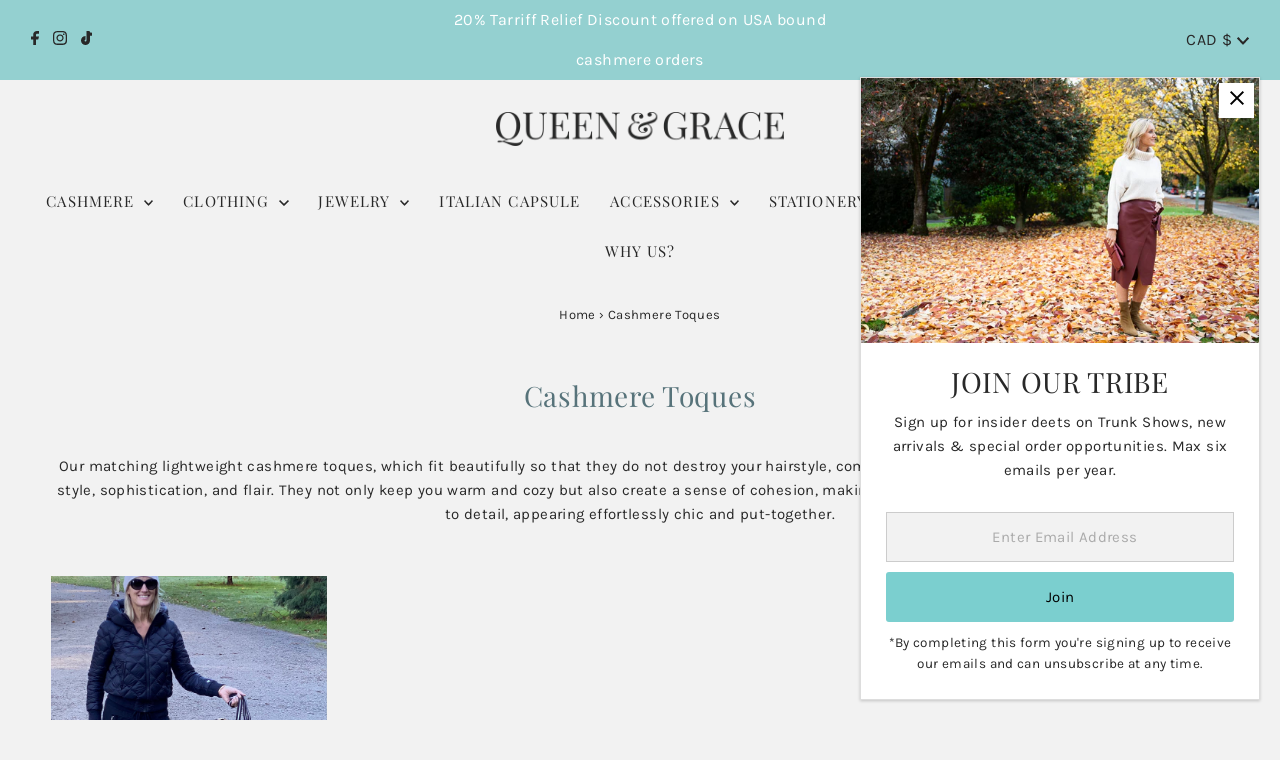

--- FILE ---
content_type: text/html; charset=utf-8
request_url: https://www.queenandgrace.com/collections/hats-toques
body_size: 47570
content:
<!DOCTYPE html>
<html lang="en" class="no-js" lang="en">


  
  <head>
  <meta charset="utf-8" />
  <meta name="viewport" content="width=device-width,initial-scale=1">

  <!-- Establish early connection to external domains -->
  <link rel="preconnect" href="https://cdn.shopify.com" crossorigin>
  <link rel="preconnect" href="https://fonts.shopify.com" crossorigin>
  <link rel="preconnect" href="https://monorail-edge.shopifysvc.com">
  <link rel="preconnect" href="//ajax.googleapis.com" crossorigin /><!-- Preload onDomain stylesheets and script libraries -->
  <link rel="preload" href="//www.queenandgrace.com/cdn/shop/t/94/assets/stylesheet.css?v=110410594329721828071746119862" as="style">
  <link rel="preload" as="font" href="//www.queenandgrace.com/cdn/fonts/karla/karla_n4.40497e07df527e6a50e58fb17ef1950c72f3e32c.woff2" type="font/woff2" crossorigin>
  <link rel="preload" as="font" href="//www.queenandgrace.com/cdn/fonts/playfair_display/playfairdisplay_n4.9980f3e16959dc89137cc1369bfc3ae98af1deb9.woff2" type="font/woff2" crossorigin>
  <link rel="preload" as="font" href="//www.queenandgrace.com/cdn/fonts/playfair_display/playfairdisplay_n4.9980f3e16959dc89137cc1369bfc3ae98af1deb9.woff2" type="font/woff2" crossorigin>
  <link rel="preload" href="//www.queenandgrace.com/cdn/shop/t/94/assets/eventemitter3.min.js?v=27939738353326123541665165936" as="script">
  <link rel="preload" href="//www.queenandgrace.com/cdn/shop/t/94/assets/theme.js?v=96452199566693399431665165936" as="script">

  <link rel="shortcut icon" href="//www.queenandgrace.com/cdn/shop/files/Q_G_Favicon_32x32.png?v=1699629886" type="image/png" />
  <link rel="canonical" href="https://www.queenandgrace.com/collections/hats-toques" />

  <title>Cashmere Toques &ndash; QUEEN &amp; GRACE</title>
  <meta name="description" content="Our matching lightweight cashmere toques, which fit beautifully so that they do not destroy your hairstyle, complement ou cashmere poncho beautifully, adding style, sophistication, and flair. They not only keep you warm and cozy but also create a sense of cohesion, making a fashion statement showcasing your attention t" />

  

  
<meta property="og:image" content="http://www.queenandgrace.com/cdn/shop/files/Queen_Grace_Social_Image_1.png?v=1699831010">
  <meta property="og:image:secure_url" content="https://www.queenandgrace.com/cdn/shop/files/Queen_Grace_Social_Image_1.png?v=1699831010">
  <meta property="og:image:width" content="1200">
  <meta property="og:image:height" content="628">
<meta property="og:site_name" content="QUEEN &amp; GRACE">



<meta name="twitter:card" content="summary">


<meta name="twitter:site" content="@">



  <style data-shopify>
:root {
    --main-family: Karla;
    --main-weight: 400;
    --main-style: normal;
    --main-spacing: 0.025em;
    --nav-family: "Playfair Display";
    --nav-weight: 400;
    --nav-style: normal;
    --nav-spacing: 0.075em;
    --heading-family: "Playfair Display";
    --heading-weight: 400;
    --heading-style: normal;
    --heading-spacing: 0.025em;
    --font-size: 15px;
    --nav-size: 15px;
    --h1-size: 28px;
    --h2-size: 28px;
    --h3-size: 28px;
    --header-wrapper-background: #f2f2f2;
    --background: #f2f2f2;
    --header-link-color: #282828;
    --announcement-background: #94d0d0;
    --announcement-text: #282828;
    --header-icons: #ffffff;
    --header-icons-hover: #ffffff;
    --mobile-header-icons: #b79e8c;
    --text-color: #282828;
    --link-color: #000000;
    --sale-color: #b6d669;
    --dotted-color: #cccccc;
    --button-color: #7bcfcf;
    --button-hover: #ffffff;
    --button-text: #000000;
    --secondary-button-color: #94d0d0;
    --secondary-button-hover: #ffffff;
    --secondary-button-text: #000000;
    --direction-color: #000000;
    --direction-background: #7bcfcf;
    --direction-hover: rgba(0,0,0,0);
    --footer-background: #94d0d0;
    --footer-text: #000000;
    --footer-icons-color: #000000;
    --footer-input: #b6d669;
    --footer-input-text: #000000;
    --footer-button: #6A6A6A;
    --footer-button-text: #f2f2f2;
    --nav-color: #282828;
    --nav-hover-color: #f2f2f2;
    --nav-background-color: #f2f2f2;
    --nav-hover-link-color: #94d0d0;
    --nav-border-color: #ffffff;
    --dropdown-background-color: #f2f2f2;
    --dropdown-link-color: #282828;
    --dropdown-link-hover-color: #7bcfcf;
    --dropdown-min-width: 220px;
    --free-shipping-bg: #9cbbbf;
    --free-shipping-text: #282828;
    --error-color: #c60808;
    --error-color-light: #fdd0d0;
    --swatch-height: 40px;
    --swatch-width: 44px;
    --tool-tip-width: -20;
    --icon-border-color: #ffffff;
    --select-arrow-bg: url(//www.queenandgrace.com/cdn/shop/t/94/assets/select-arrow.png?v=112595941721225094991665165936);
    --keyboard-focus-color: rgba(0,0,0,0);
    --keyboard-focus-border-style: dotted;
    --keyboard-focus-border-weight: 1;
    --price-unit-price: #c1c1c1;
    --color-filter-size: 20px;
    --color-body-text: var(--text-color);
    --color-body: var(--background);
    --color-bg: var(--background);
    --section-margins: 40px;

    --star-active: rgb(40, 40, 40);
    --star-inactive: rgb(244, 244, 244);

    
      --button-corners: 3px;
    

  }
  @media (max-width: 740px) {
    :root {
      --font-size: calc(15px - (15px * 0.15));
      --nav-size: calc(15px - (15px * 0.15));
      --h1-size: calc(28px - (28px * 0.15));
      --h2-size: calc(28px - (28px * 0.15));
      --h3-size: calc(28px - (28px * 0.15));
      --collection-item-image-height: 220px;
    }
  }
  @media screen and (min-width: 741px) and (max-width: 1220px) {
    :root {
        --collection-item-image-height: 320px;
    }
  }
  @media screen and (min-width: 1221px) {
    :root {
        --collection-item-image-height: 450px;
    }
  }
</style>


  <link rel="stylesheet" href="//www.queenandgrace.com/cdn/shop/t/94/assets/stylesheet.css?v=110410594329721828071746119862" type="text/css">

  <link rel="stylesheet" href="//www.queenandgrace.com/cdn/shop/t/94/assets/inspired.css?v=174657837201465669221700035391" type="text/css">

  <style>
    #link-in-bio .header-wrapper {
    display: none !important;
}

#link-in-bio #footer-wrapper {
    display: none !important;}



    #paperqueen-link-in-bio .header-wrapper {
    display: none !important;
}

#paperqueen-link-in-bio #footer-wrapper {
    display: none !important;}

    
@media screen and (max-width: 740px) {
      #shopify-section-template--21604192813378__7949088d-7132-42d5-ba25-e1d193193eb1
        .sm-span-12.auto { grid-column: auto / span 6 !important; width: 100%; }
      }   

    @media screen and (max-width: 740px) {
      #shopify-section-template--21604220993858__e508c033-23e6-429f-bd48-2f69ffabc83c
        .sm-span-12.auto { grid-column: auto / span 6 !important; width: 100%; }
      }   

    @media screen and (max-width: 740px) {
    #shopify-section-template--21604403183938__b25d734d-161d-4c89-af99-1027b211e587
        .sm-span-12.auto { grid-column: auto / span 6 !important; width: 100%; }
      }   


    
  @font-face {
  font-family: Karla;
  font-weight: 400;
  font-style: normal;
  font-display: swap;
  src: url("//www.queenandgrace.com/cdn/fonts/karla/karla_n4.40497e07df527e6a50e58fb17ef1950c72f3e32c.woff2") format("woff2"),
       url("//www.queenandgrace.com/cdn/fonts/karla/karla_n4.e9f6f9de321061073c6bfe03c28976ba8ce6ee18.woff") format("woff");
}

  @font-face {
  font-family: "Playfair Display";
  font-weight: 400;
  font-style: normal;
  font-display: swap;
  src: url("//www.queenandgrace.com/cdn/fonts/playfair_display/playfairdisplay_n4.9980f3e16959dc89137cc1369bfc3ae98af1deb9.woff2") format("woff2"),
       url("//www.queenandgrace.com/cdn/fonts/playfair_display/playfairdisplay_n4.c562b7c8e5637886a811d2a017f9e023166064ee.woff") format("woff");
}

  @font-face {
  font-family: "Playfair Display";
  font-weight: 400;
  font-style: normal;
  font-display: swap;
  src: url("//www.queenandgrace.com/cdn/fonts/playfair_display/playfairdisplay_n4.9980f3e16959dc89137cc1369bfc3ae98af1deb9.woff2") format("woff2"),
       url("//www.queenandgrace.com/cdn/fonts/playfair_display/playfairdisplay_n4.c562b7c8e5637886a811d2a017f9e023166064ee.woff") format("woff");
}

  @font-face {
  font-family: Karla;
  font-weight: 700;
  font-style: normal;
  font-display: swap;
  src: url("//www.queenandgrace.com/cdn/fonts/karla/karla_n7.4358a847d4875593d69cfc3f8cc0b44c17b3ed03.woff2") format("woff2"),
       url("//www.queenandgrace.com/cdn/fonts/karla/karla_n7.96e322f6d76ce794f25fa29e55d6997c3fb656b6.woff") format("woff");
}

  @font-face {
  font-family: Karla;
  font-weight: 400;
  font-style: italic;
  font-display: swap;
  src: url("//www.queenandgrace.com/cdn/fonts/karla/karla_i4.2086039c16bcc3a78a72a2f7b471e3c4a7f873a6.woff2") format("woff2"),
       url("//www.queenandgrace.com/cdn/fonts/karla/karla_i4.7b9f59841a5960c16fa2a897a0716c8ebb183221.woff") format("woff");
}

  @font-face {
  font-family: Karla;
  font-weight: 700;
  font-style: italic;
  font-display: swap;
  src: url("//www.queenandgrace.com/cdn/fonts/karla/karla_i7.fe031cd65d6e02906286add4f6dda06afc2615f0.woff2") format("woff2"),
       url("//www.queenandgrace.com/cdn/fonts/karla/karla_i7.816d4949fa7f7d79314595d7003eda5b44e959e3.woff") format("woff");
}

  </style>

  <script>window.performance && window.performance.mark && window.performance.mark('shopify.content_for_header.start');</script><meta name="facebook-domain-verification" content="nqmmjihy9pt4emrx8iks5qoaqmtozn">
<meta name="facebook-domain-verification" content="34tdpoyoizlg1zed5n5prg9gjrw27e">
<meta id="shopify-digital-wallet" name="shopify-digital-wallet" content="/6905323/digital_wallets/dialog">
<meta name="shopify-checkout-api-token" content="1208f0c46d0180d8758eb5a182cd5027">
<link rel="alternate" type="application/atom+xml" title="Feed" href="/collections/hats-toques.atom" />
<link rel="alternate" type="application/json+oembed" href="https://www.queenandgrace.com/collections/hats-toques.oembed">
<script async="async" src="/checkouts/internal/preloads.js?locale=en-CA"></script>
<script id="apple-pay-shop-capabilities" type="application/json">{"shopId":6905323,"countryCode":"CA","currencyCode":"CAD","merchantCapabilities":["supports3DS"],"merchantId":"gid:\/\/shopify\/Shop\/6905323","merchantName":"QUEEN \u0026 GRACE","requiredBillingContactFields":["postalAddress","email","phone"],"requiredShippingContactFields":["postalAddress","email","phone"],"shippingType":"shipping","supportedNetworks":["visa","masterCard","amex","discover","interac","jcb"],"total":{"type":"pending","label":"QUEEN \u0026 GRACE","amount":"1.00"},"shopifyPaymentsEnabled":true,"supportsSubscriptions":true}</script>
<script id="shopify-features" type="application/json">{"accessToken":"1208f0c46d0180d8758eb5a182cd5027","betas":["rich-media-storefront-analytics"],"domain":"www.queenandgrace.com","predictiveSearch":true,"shopId":6905323,"locale":"en"}</script>
<script>var Shopify = Shopify || {};
Shopify.shop = "paper-queen.myshopify.com";
Shopify.locale = "en";
Shopify.currency = {"active":"CAD","rate":"1.0"};
Shopify.country = "CA";
Shopify.theme = {"name":"Queen \u0026 Grace - Oct 7, 2022 (Inspired)","id":125353558089,"schema_name":"Testament","schema_version":"8.8.0","theme_store_id":623,"role":"main"};
Shopify.theme.handle = "null";
Shopify.theme.style = {"id":null,"handle":null};
Shopify.cdnHost = "www.queenandgrace.com/cdn";
Shopify.routes = Shopify.routes || {};
Shopify.routes.root = "/";</script>
<script type="module">!function(o){(o.Shopify=o.Shopify||{}).modules=!0}(window);</script>
<script>!function(o){function n(){var o=[];function n(){o.push(Array.prototype.slice.apply(arguments))}return n.q=o,n}var t=o.Shopify=o.Shopify||{};t.loadFeatures=n(),t.autoloadFeatures=n()}(window);</script>
<script id="shop-js-analytics" type="application/json">{"pageType":"collection"}</script>
<script defer="defer" async type="module" src="//www.queenandgrace.com/cdn/shopifycloud/shop-js/modules/v2/client.init-shop-cart-sync_IZsNAliE.en.esm.js"></script>
<script defer="defer" async type="module" src="//www.queenandgrace.com/cdn/shopifycloud/shop-js/modules/v2/chunk.common_0OUaOowp.esm.js"></script>
<script type="module">
  await import("//www.queenandgrace.com/cdn/shopifycloud/shop-js/modules/v2/client.init-shop-cart-sync_IZsNAliE.en.esm.js");
await import("//www.queenandgrace.com/cdn/shopifycloud/shop-js/modules/v2/chunk.common_0OUaOowp.esm.js");

  window.Shopify.SignInWithShop?.initShopCartSync?.({"fedCMEnabled":true,"windoidEnabled":true});

</script>
<script>(function() {
  var isLoaded = false;
  function asyncLoad() {
    if (isLoaded) return;
    isLoaded = true;
    var urls = ["\/\/d1liekpayvooaz.cloudfront.net\/apps\/customizery\/customizery.js?shop=paper-queen.myshopify.com","https:\/\/chimpstatic.com\/mcjs-connected\/js\/users\/b4a5787adc0523d7663b98541\/96a5251118f04619403ba311a.js?shop=paper-queen.myshopify.com","https:\/\/chimpstatic.com\/mcjs-connected\/js\/users\/b4a5787adc0523d7663b98541\/37dc309091f571d6bb486d11e.js?shop=paper-queen.myshopify.com","https:\/\/shopify.covet.pics\/covet-pics-widget-inject.js?shop=paper-queen.myshopify.com"];
    for (var i = 0; i < urls.length; i++) {
      var s = document.createElement('script');
      s.type = 'text/javascript';
      s.async = true;
      s.src = urls[i];
      var x = document.getElementsByTagName('script')[0];
      x.parentNode.insertBefore(s, x);
    }
  };
  if(window.attachEvent) {
    window.attachEvent('onload', asyncLoad);
  } else {
    window.addEventListener('load', asyncLoad, false);
  }
})();</script>
<script id="__st">var __st={"a":6905323,"offset":-28800,"reqid":"8bd3afd9-4b58-4413-9c25-e487a0031acd-1768358564","pageurl":"www.queenandgrace.com\/collections\/hats-toques","u":"75e88db72f63","p":"collection","rtyp":"collection","rid":90457440329};</script>
<script>window.ShopifyPaypalV4VisibilityTracking = true;</script>
<script id="captcha-bootstrap">!function(){'use strict';const t='contact',e='account',n='new_comment',o=[[t,t],['blogs',n],['comments',n],[t,'customer']],c=[[e,'customer_login'],[e,'guest_login'],[e,'recover_customer_password'],[e,'create_customer']],r=t=>t.map((([t,e])=>`form[action*='/${t}']:not([data-nocaptcha='true']) input[name='form_type'][value='${e}']`)).join(','),a=t=>()=>t?[...document.querySelectorAll(t)].map((t=>t.form)):[];function s(){const t=[...o],e=r(t);return a(e)}const i='password',u='form_key',d=['recaptcha-v3-token','g-recaptcha-response','h-captcha-response',i],f=()=>{try{return window.sessionStorage}catch{return}},m='__shopify_v',_=t=>t.elements[u];function p(t,e,n=!1){try{const o=window.sessionStorage,c=JSON.parse(o.getItem(e)),{data:r}=function(t){const{data:e,action:n}=t;return t[m]||n?{data:e,action:n}:{data:t,action:n}}(c);for(const[e,n]of Object.entries(r))t.elements[e]&&(t.elements[e].value=n);n&&o.removeItem(e)}catch(o){console.error('form repopulation failed',{error:o})}}const l='form_type',E='cptcha';function T(t){t.dataset[E]=!0}const w=window,h=w.document,L='Shopify',v='ce_forms',y='captcha';let A=!1;((t,e)=>{const n=(g='f06e6c50-85a8-45c8-87d0-21a2b65856fe',I='https://cdn.shopify.com/shopifycloud/storefront-forms-hcaptcha/ce_storefront_forms_captcha_hcaptcha.v1.5.2.iife.js',D={infoText:'Protected by hCaptcha',privacyText:'Privacy',termsText:'Terms'},(t,e,n)=>{const o=w[L][v],c=o.bindForm;if(c)return c(t,g,e,D).then(n);var r;o.q.push([[t,g,e,D],n]),r=I,A||(h.body.append(Object.assign(h.createElement('script'),{id:'captcha-provider',async:!0,src:r})),A=!0)});var g,I,D;w[L]=w[L]||{},w[L][v]=w[L][v]||{},w[L][v].q=[],w[L][y]=w[L][y]||{},w[L][y].protect=function(t,e){n(t,void 0,e),T(t)},Object.freeze(w[L][y]),function(t,e,n,w,h,L){const[v,y,A,g]=function(t,e,n){const i=e?o:[],u=t?c:[],d=[...i,...u],f=r(d),m=r(i),_=r(d.filter((([t,e])=>n.includes(e))));return[a(f),a(m),a(_),s()]}(w,h,L),I=t=>{const e=t.target;return e instanceof HTMLFormElement?e:e&&e.form},D=t=>v().includes(t);t.addEventListener('submit',(t=>{const e=I(t);if(!e)return;const n=D(e)&&!e.dataset.hcaptchaBound&&!e.dataset.recaptchaBound,o=_(e),c=g().includes(e)&&(!o||!o.value);(n||c)&&t.preventDefault(),c&&!n&&(function(t){try{if(!f())return;!function(t){const e=f();if(!e)return;const n=_(t);if(!n)return;const o=n.value;o&&e.removeItem(o)}(t);const e=Array.from(Array(32),(()=>Math.random().toString(36)[2])).join('');!function(t,e){_(t)||t.append(Object.assign(document.createElement('input'),{type:'hidden',name:u})),t.elements[u].value=e}(t,e),function(t,e){const n=f();if(!n)return;const o=[...t.querySelectorAll(`input[type='${i}']`)].map((({name:t})=>t)),c=[...d,...o],r={};for(const[a,s]of new FormData(t).entries())c.includes(a)||(r[a]=s);n.setItem(e,JSON.stringify({[m]:1,action:t.action,data:r}))}(t,e)}catch(e){console.error('failed to persist form',e)}}(e),e.submit())}));const S=(t,e)=>{t&&!t.dataset[E]&&(n(t,e.some((e=>e===t))),T(t))};for(const o of['focusin','change'])t.addEventListener(o,(t=>{const e=I(t);D(e)&&S(e,y())}));const B=e.get('form_key'),M=e.get(l),P=B&&M;t.addEventListener('DOMContentLoaded',(()=>{const t=y();if(P)for(const e of t)e.elements[l].value===M&&p(e,B);[...new Set([...A(),...v().filter((t=>'true'===t.dataset.shopifyCaptcha))])].forEach((e=>S(e,t)))}))}(h,new URLSearchParams(w.location.search),n,t,e,['guest_login'])})(!0,!0)}();</script>
<script integrity="sha256-4kQ18oKyAcykRKYeNunJcIwy7WH5gtpwJnB7kiuLZ1E=" data-source-attribution="shopify.loadfeatures" defer="defer" src="//www.queenandgrace.com/cdn/shopifycloud/storefront/assets/storefront/load_feature-a0a9edcb.js" crossorigin="anonymous"></script>
<script data-source-attribution="shopify.dynamic_checkout.dynamic.init">var Shopify=Shopify||{};Shopify.PaymentButton=Shopify.PaymentButton||{isStorefrontPortableWallets:!0,init:function(){window.Shopify.PaymentButton.init=function(){};var t=document.createElement("script");t.src="https://www.queenandgrace.com/cdn/shopifycloud/portable-wallets/latest/portable-wallets.en.js",t.type="module",document.head.appendChild(t)}};
</script>
<script data-source-attribution="shopify.dynamic_checkout.buyer_consent">
  function portableWalletsHideBuyerConsent(e){var t=document.getElementById("shopify-buyer-consent"),n=document.getElementById("shopify-subscription-policy-button");t&&n&&(t.classList.add("hidden"),t.setAttribute("aria-hidden","true"),n.removeEventListener("click",e))}function portableWalletsShowBuyerConsent(e){var t=document.getElementById("shopify-buyer-consent"),n=document.getElementById("shopify-subscription-policy-button");t&&n&&(t.classList.remove("hidden"),t.removeAttribute("aria-hidden"),n.addEventListener("click",e))}window.Shopify?.PaymentButton&&(window.Shopify.PaymentButton.hideBuyerConsent=portableWalletsHideBuyerConsent,window.Shopify.PaymentButton.showBuyerConsent=portableWalletsShowBuyerConsent);
</script>
<script data-source-attribution="shopify.dynamic_checkout.cart.bootstrap">document.addEventListener("DOMContentLoaded",(function(){function t(){return document.querySelector("shopify-accelerated-checkout-cart, shopify-accelerated-checkout")}if(t())Shopify.PaymentButton.init();else{new MutationObserver((function(e,n){t()&&(Shopify.PaymentButton.init(),n.disconnect())})).observe(document.body,{childList:!0,subtree:!0})}}));
</script>
<script id='scb4127' type='text/javascript' async='' src='https://www.queenandgrace.com/cdn/shopifycloud/privacy-banner/storefront-banner.js'></script><link id="shopify-accelerated-checkout-styles" rel="stylesheet" media="screen" href="https://www.queenandgrace.com/cdn/shopifycloud/portable-wallets/latest/accelerated-checkout-backwards-compat.css" crossorigin="anonymous">
<style id="shopify-accelerated-checkout-cart">
        #shopify-buyer-consent {
  margin-top: 1em;
  display: inline-block;
  width: 100%;
}

#shopify-buyer-consent.hidden {
  display: none;
}

#shopify-subscription-policy-button {
  background: none;
  border: none;
  padding: 0;
  text-decoration: underline;
  font-size: inherit;
  cursor: pointer;
}

#shopify-subscription-policy-button::before {
  box-shadow: none;
}

      </style>

<script>window.performance && window.performance.mark && window.performance.mark('shopify.content_for_header.end');</script>

  <script src="https://ajax.googleapis.com/ajax/libs/jquery/3.6.1/jquery.min.js" defer="defer"></script>

<script>window.is_hulkpo_installed=true</script><script src="https://cdn.shopify.com/extensions/019b92df-1966-750c-943d-a8ced4b05ac2/option-cli3-369/assets/gpomain.js" type="text/javascript" defer="defer"></script>
<link href="https://monorail-edge.shopifysvc.com" rel="dns-prefetch">
<script>(function(){if ("sendBeacon" in navigator && "performance" in window) {try {var session_token_from_headers = performance.getEntriesByType('navigation')[0].serverTiming.find(x => x.name == '_s').description;} catch {var session_token_from_headers = undefined;}var session_cookie_matches = document.cookie.match(/_shopify_s=([^;]*)/);var session_token_from_cookie = session_cookie_matches && session_cookie_matches.length === 2 ? session_cookie_matches[1] : "";var session_token = session_token_from_headers || session_token_from_cookie || "";function handle_abandonment_event(e) {var entries = performance.getEntries().filter(function(entry) {return /monorail-edge.shopifysvc.com/.test(entry.name);});if (!window.abandonment_tracked && entries.length === 0) {window.abandonment_tracked = true;var currentMs = Date.now();var navigation_start = performance.timing.navigationStart;var payload = {shop_id: 6905323,url: window.location.href,navigation_start,duration: currentMs - navigation_start,session_token,page_type: "collection"};window.navigator.sendBeacon("https://monorail-edge.shopifysvc.com/v1/produce", JSON.stringify({schema_id: "online_store_buyer_site_abandonment/1.1",payload: payload,metadata: {event_created_at_ms: currentMs,event_sent_at_ms: currentMs}}));}}window.addEventListener('pagehide', handle_abandonment_event);}}());</script>
<script id="web-pixels-manager-setup">(function e(e,d,r,n,o){if(void 0===o&&(o={}),!Boolean(null===(a=null===(i=window.Shopify)||void 0===i?void 0:i.analytics)||void 0===a?void 0:a.replayQueue)){var i,a;window.Shopify=window.Shopify||{};var t=window.Shopify;t.analytics=t.analytics||{};var s=t.analytics;s.replayQueue=[],s.publish=function(e,d,r){return s.replayQueue.push([e,d,r]),!0};try{self.performance.mark("wpm:start")}catch(e){}var l=function(){var e={modern:/Edge?\/(1{2}[4-9]|1[2-9]\d|[2-9]\d{2}|\d{4,})\.\d+(\.\d+|)|Firefox\/(1{2}[4-9]|1[2-9]\d|[2-9]\d{2}|\d{4,})\.\d+(\.\d+|)|Chrom(ium|e)\/(9{2}|\d{3,})\.\d+(\.\d+|)|(Maci|X1{2}).+ Version\/(15\.\d+|(1[6-9]|[2-9]\d|\d{3,})\.\d+)([,.]\d+|)( \(\w+\)|)( Mobile\/\w+|) Safari\/|Chrome.+OPR\/(9{2}|\d{3,})\.\d+\.\d+|(CPU[ +]OS|iPhone[ +]OS|CPU[ +]iPhone|CPU IPhone OS|CPU iPad OS)[ +]+(15[._]\d+|(1[6-9]|[2-9]\d|\d{3,})[._]\d+)([._]\d+|)|Android:?[ /-](13[3-9]|1[4-9]\d|[2-9]\d{2}|\d{4,})(\.\d+|)(\.\d+|)|Android.+Firefox\/(13[5-9]|1[4-9]\d|[2-9]\d{2}|\d{4,})\.\d+(\.\d+|)|Android.+Chrom(ium|e)\/(13[3-9]|1[4-9]\d|[2-9]\d{2}|\d{4,})\.\d+(\.\d+|)|SamsungBrowser\/([2-9]\d|\d{3,})\.\d+/,legacy:/Edge?\/(1[6-9]|[2-9]\d|\d{3,})\.\d+(\.\d+|)|Firefox\/(5[4-9]|[6-9]\d|\d{3,})\.\d+(\.\d+|)|Chrom(ium|e)\/(5[1-9]|[6-9]\d|\d{3,})\.\d+(\.\d+|)([\d.]+$|.*Safari\/(?![\d.]+ Edge\/[\d.]+$))|(Maci|X1{2}).+ Version\/(10\.\d+|(1[1-9]|[2-9]\d|\d{3,})\.\d+)([,.]\d+|)( \(\w+\)|)( Mobile\/\w+|) Safari\/|Chrome.+OPR\/(3[89]|[4-9]\d|\d{3,})\.\d+\.\d+|(CPU[ +]OS|iPhone[ +]OS|CPU[ +]iPhone|CPU IPhone OS|CPU iPad OS)[ +]+(10[._]\d+|(1[1-9]|[2-9]\d|\d{3,})[._]\d+)([._]\d+|)|Android:?[ /-](13[3-9]|1[4-9]\d|[2-9]\d{2}|\d{4,})(\.\d+|)(\.\d+|)|Mobile Safari.+OPR\/([89]\d|\d{3,})\.\d+\.\d+|Android.+Firefox\/(13[5-9]|1[4-9]\d|[2-9]\d{2}|\d{4,})\.\d+(\.\d+|)|Android.+Chrom(ium|e)\/(13[3-9]|1[4-9]\d|[2-9]\d{2}|\d{4,})\.\d+(\.\d+|)|Android.+(UC? ?Browser|UCWEB|U3)[ /]?(15\.([5-9]|\d{2,})|(1[6-9]|[2-9]\d|\d{3,})\.\d+)\.\d+|SamsungBrowser\/(5\.\d+|([6-9]|\d{2,})\.\d+)|Android.+MQ{2}Browser\/(14(\.(9|\d{2,})|)|(1[5-9]|[2-9]\d|\d{3,})(\.\d+|))(\.\d+|)|K[Aa][Ii]OS\/(3\.\d+|([4-9]|\d{2,})\.\d+)(\.\d+|)/},d=e.modern,r=e.legacy,n=navigator.userAgent;return n.match(d)?"modern":n.match(r)?"legacy":"unknown"}(),u="modern"===l?"modern":"legacy",c=(null!=n?n:{modern:"",legacy:""})[u],f=function(e){return[e.baseUrl,"/wpm","/b",e.hashVersion,"modern"===e.buildTarget?"m":"l",".js"].join("")}({baseUrl:d,hashVersion:r,buildTarget:u}),m=function(e){var d=e.version,r=e.bundleTarget,n=e.surface,o=e.pageUrl,i=e.monorailEndpoint;return{emit:function(e){var a=e.status,t=e.errorMsg,s=(new Date).getTime(),l=JSON.stringify({metadata:{event_sent_at_ms:s},events:[{schema_id:"web_pixels_manager_load/3.1",payload:{version:d,bundle_target:r,page_url:o,status:a,surface:n,error_msg:t},metadata:{event_created_at_ms:s}}]});if(!i)return console&&console.warn&&console.warn("[Web Pixels Manager] No Monorail endpoint provided, skipping logging."),!1;try{return self.navigator.sendBeacon.bind(self.navigator)(i,l)}catch(e){}var u=new XMLHttpRequest;try{return u.open("POST",i,!0),u.setRequestHeader("Content-Type","text/plain"),u.send(l),!0}catch(e){return console&&console.warn&&console.warn("[Web Pixels Manager] Got an unhandled error while logging to Monorail."),!1}}}}({version:r,bundleTarget:l,surface:e.surface,pageUrl:self.location.href,monorailEndpoint:e.monorailEndpoint});try{o.browserTarget=l,function(e){var d=e.src,r=e.async,n=void 0===r||r,o=e.onload,i=e.onerror,a=e.sri,t=e.scriptDataAttributes,s=void 0===t?{}:t,l=document.createElement("script"),u=document.querySelector("head"),c=document.querySelector("body");if(l.async=n,l.src=d,a&&(l.integrity=a,l.crossOrigin="anonymous"),s)for(var f in s)if(Object.prototype.hasOwnProperty.call(s,f))try{l.dataset[f]=s[f]}catch(e){}if(o&&l.addEventListener("load",o),i&&l.addEventListener("error",i),u)u.appendChild(l);else{if(!c)throw new Error("Did not find a head or body element to append the script");c.appendChild(l)}}({src:f,async:!0,onload:function(){if(!function(){var e,d;return Boolean(null===(d=null===(e=window.Shopify)||void 0===e?void 0:e.analytics)||void 0===d?void 0:d.initialized)}()){var d=window.webPixelsManager.init(e)||void 0;if(d){var r=window.Shopify.analytics;r.replayQueue.forEach((function(e){var r=e[0],n=e[1],o=e[2];d.publishCustomEvent(r,n,o)})),r.replayQueue=[],r.publish=d.publishCustomEvent,r.visitor=d.visitor,r.initialized=!0}}},onerror:function(){return m.emit({status:"failed",errorMsg:"".concat(f," has failed to load")})},sri:function(e){var d=/^sha384-[A-Za-z0-9+/=]+$/;return"string"==typeof e&&d.test(e)}(c)?c:"",scriptDataAttributes:o}),m.emit({status:"loading"})}catch(e){m.emit({status:"failed",errorMsg:(null==e?void 0:e.message)||"Unknown error"})}}})({shopId: 6905323,storefrontBaseUrl: "https://www.queenandgrace.com",extensionsBaseUrl: "https://extensions.shopifycdn.com/cdn/shopifycloud/web-pixels-manager",monorailEndpoint: "https://monorail-edge.shopifysvc.com/unstable/produce_batch",surface: "storefront-renderer",enabledBetaFlags: ["2dca8a86","a0d5f9d2"],webPixelsConfigList: [{"id":"228753730","configuration":"{\"pixel_id\":\"415971859314850\",\"pixel_type\":\"facebook_pixel\",\"metaapp_system_user_token\":\"-\"}","eventPayloadVersion":"v1","runtimeContext":"OPEN","scriptVersion":"ca16bc87fe92b6042fbaa3acc2fbdaa6","type":"APP","apiClientId":2329312,"privacyPurposes":["ANALYTICS","MARKETING","SALE_OF_DATA"],"dataSharingAdjustments":{"protectedCustomerApprovalScopes":["read_customer_address","read_customer_email","read_customer_name","read_customer_personal_data","read_customer_phone"]}},{"id":"180322626","configuration":"{\"tagID\":\"2612982782274\"}","eventPayloadVersion":"v1","runtimeContext":"STRICT","scriptVersion":"18031546ee651571ed29edbe71a3550b","type":"APP","apiClientId":3009811,"privacyPurposes":["ANALYTICS","MARKETING","SALE_OF_DATA"],"dataSharingAdjustments":{"protectedCustomerApprovalScopes":["read_customer_address","read_customer_email","read_customer_name","read_customer_personal_data","read_customer_phone"]}},{"id":"138084674","eventPayloadVersion":"v1","runtimeContext":"LAX","scriptVersion":"1","type":"CUSTOM","privacyPurposes":["ANALYTICS"],"name":"Google Analytics tag (migrated)"},{"id":"shopify-app-pixel","configuration":"{}","eventPayloadVersion":"v1","runtimeContext":"STRICT","scriptVersion":"0450","apiClientId":"shopify-pixel","type":"APP","privacyPurposes":["ANALYTICS","MARKETING"]},{"id":"shopify-custom-pixel","eventPayloadVersion":"v1","runtimeContext":"LAX","scriptVersion":"0450","apiClientId":"shopify-pixel","type":"CUSTOM","privacyPurposes":["ANALYTICS","MARKETING"]}],isMerchantRequest: false,initData: {"shop":{"name":"QUEEN \u0026 GRACE","paymentSettings":{"currencyCode":"CAD"},"myshopifyDomain":"paper-queen.myshopify.com","countryCode":"CA","storefrontUrl":"https:\/\/www.queenandgrace.com"},"customer":null,"cart":null,"checkout":null,"productVariants":[],"purchasingCompany":null},},"https://www.queenandgrace.com/cdn","7cecd0b6w90c54c6cpe92089d5m57a67346",{"modern":"","legacy":""},{"shopId":"6905323","storefrontBaseUrl":"https:\/\/www.queenandgrace.com","extensionBaseUrl":"https:\/\/extensions.shopifycdn.com\/cdn\/shopifycloud\/web-pixels-manager","surface":"storefront-renderer","enabledBetaFlags":"[\"2dca8a86\", \"a0d5f9d2\"]","isMerchantRequest":"false","hashVersion":"7cecd0b6w90c54c6cpe92089d5m57a67346","publish":"custom","events":"[[\"page_viewed\",{}],[\"collection_viewed\",{\"collection\":{\"id\":\"90457440329\",\"title\":\"Cashmere Toques\",\"productVariants\":[{\"price\":{\"amount\":85.0,\"currencyCode\":\"CAD\"},\"product\":{\"title\":\"Cashmere Toques | New Colours\",\"vendor\":\"Queen \u0026 Grace\",\"id\":\"4580547199049\",\"untranslatedTitle\":\"Cashmere Toques | New Colours\",\"url\":\"\/products\/cashmere-toque\",\"type\":\"Cashmere Toque\"},\"id\":\"49868937593154\",\"image\":{\"src\":\"\/\/www.queenandgrace.com\/cdn\/shop\/products\/image_ef403d5e-773e-456b-a59b-5984a391b753.jpg?v=1762295048\"},\"sku\":null,\"title\":\"Avocado (Green)\",\"untranslatedTitle\":\"Avocado (Green)\"}]}}]]"});</script><script>
  window.ShopifyAnalytics = window.ShopifyAnalytics || {};
  window.ShopifyAnalytics.meta = window.ShopifyAnalytics.meta || {};
  window.ShopifyAnalytics.meta.currency = 'CAD';
  var meta = {"products":[{"id":4580547199049,"gid":"gid:\/\/shopify\/Product\/4580547199049","vendor":"Queen \u0026 Grace","type":"Cashmere Toque","handle":"cashmere-toque","variants":[{"id":49868937593154,"price":8500,"name":"Cashmere Toques | New Colours - Avocado (Green)","public_title":"Avocado (Green)","sku":null},{"id":47330815869250,"price":8500,"name":"Cashmere Toques | New Colours - Bachelor (Bright Blue)","public_title":"Bachelor (Bright Blue)","sku":""},{"id":31853328367689,"price":8500,"name":"Cashmere Toques | New Colours - Black","public_title":"Black","sku":""},{"id":47330815738178,"price":8500,"name":"Cashmere Toques | New Colours - Beet","public_title":"Beet","sku":""},{"id":39425661829193,"price":8500,"name":"Cashmere Toques | New Colours - Boro (Pale Blue)","public_title":"Boro (Pale Blue)","sku":""},{"id":49868937658690,"price":8500,"name":"Cashmere Toques | New Colours - Chai (Grasshopper Green)","public_title":"Chai (Grasshopper Green)","sku":null},{"id":31853343375433,"price":8500,"name":"Cashmere Toques | New Colours - Coulis (Hot Pink)","public_title":"Coulis (Hot Pink)","sku":""},{"id":31853343670345,"price":8500,"name":"Cashmere Toques | New Colours - Damson (Eggplant)","public_title":"Damson (Eggplant)","sku":""},{"id":31853343309897,"price":8500,"name":"Cashmere Toques | New Colours - Flannel (Charcoal)","public_title":"Flannel (Charcoal)","sku":""},{"id":31853343342665,"price":8500,"name":"Cashmere Toques | New Colours - Garnet (Deep Red)","public_title":"Garnet (Deep Red)","sku":""},{"id":44580565909826,"price":8500,"name":"Cashmere Toques | New Colours - Grizzly (Mushroom)","public_title":"Grizzly (Mushroom)","sku":""},{"id":47330815770946,"price":8500,"name":"Cashmere Toques | New Colours - Highland (Moss Green)","public_title":"Highland (Moss Green)","sku":""},{"id":47330815902018,"price":8500,"name":"Cashmere Toques | New Colours - Husky (Grey)","public_title":"Husky (Grey)","sku":""},{"id":31853343539273,"price":8500,"name":"Cashmere Toques | New Colours - Indigo (Dark Denim)","public_title":"Indigo (Dark Denim)","sku":""},{"id":31853343473737,"price":8500,"name":"Cashmere Toques | New Colours - Jeans (Denim Blue)","public_title":"Jeans (Denim Blue)","sku":""},{"id":47330815705410,"price":8500,"name":"Cashmere Toques | New Colours - Kilim (Burnt Orange)","public_title":"Kilim (Burnt Orange)","sku":""},{"id":47330815836482,"price":8500,"name":"Cashmere Toques | New Colours - Lavender","public_title":"Lavender","sku":""},{"id":31853352550473,"price":8500,"name":"Cashmere Toques | New Colours - Lapis (Royal Blue)","public_title":"Lapis (Royal Blue)","sku":""},{"id":47364108255554,"price":8500,"name":"Cashmere Toques | New Colours - Midnight Blue (Almost Navy)","public_title":"Midnight Blue (Almost Navy)","sku":""},{"id":31853343178825,"price":8500,"name":"Cashmere Toques | New Colours - Millet (Light Beige)","public_title":"Millet (Light Beige)","sku":""},{"id":39425662058569,"price":8500,"name":"Cashmere Toques | New Colours - Mineral (Teal Blue)","public_title":"Mineral (Teal Blue)","sku":""},{"id":31853343506505,"price":8500,"name":"Cashmere Toques | New Colours - Navy Blue","public_title":"Navy Blue","sku":""},{"id":31853343244361,"price":8500,"name":"Cashmere Toques | New Colours - Oxford (Light Grey)","public_title":"Oxford (Light Grey)","sku":""},{"id":31853343211593,"price":8500,"name":"Cashmere Toques | New Colours - Parchment (Cream)","public_title":"Parchment (Cream)","sku":""},{"id":47330815803714,"price":8500,"name":"Cashmere Toques | New Colours - Powder (Pale Pink)","public_title":"Powder (Pale Pink)","sku":""},{"id":31853343408201,"price":8500,"name":"Cashmere Toques | New Colours - Rouge (Red)","public_title":"Rouge (Red)","sku":""},{"id":49868937691458,"price":8500,"name":"Cashmere Toques | New Colours - Serge (Sapphire Blue)","public_title":"Serge (Sapphire Blue)","sku":null},{"id":31853343440969,"price":8500,"name":"Cashmere Toques | New Colours - Shiraz (Rich Burgundy)","public_title":"Shiraz (Rich Burgundy)","sku":""},{"id":31853343703113,"price":8500,"name":"Cashmere Toques | New Colours - Toast (Beige)","public_title":"Toast (Beige)","sku":""},{"id":31853343277129,"price":8500,"name":"Cashmere Toques | New Colours - Thunder (Medium Grey)","public_title":"Thunder (Medium Grey)","sku":""}],"remote":false}],"page":{"pageType":"collection","resourceType":"collection","resourceId":90457440329,"requestId":"8bd3afd9-4b58-4413-9c25-e487a0031acd-1768358564"}};
  for (var attr in meta) {
    window.ShopifyAnalytics.meta[attr] = meta[attr];
  }
</script>
<script class="analytics">
  (function () {
    var customDocumentWrite = function(content) {
      var jquery = null;

      if (window.jQuery) {
        jquery = window.jQuery;
      } else if (window.Checkout && window.Checkout.$) {
        jquery = window.Checkout.$;
      }

      if (jquery) {
        jquery('body').append(content);
      }
    };

    var hasLoggedConversion = function(token) {
      if (token) {
        return document.cookie.indexOf('loggedConversion=' + token) !== -1;
      }
      return false;
    }

    var setCookieIfConversion = function(token) {
      if (token) {
        var twoMonthsFromNow = new Date(Date.now());
        twoMonthsFromNow.setMonth(twoMonthsFromNow.getMonth() + 2);

        document.cookie = 'loggedConversion=' + token + '; expires=' + twoMonthsFromNow;
      }
    }

    var trekkie = window.ShopifyAnalytics.lib = window.trekkie = window.trekkie || [];
    if (trekkie.integrations) {
      return;
    }
    trekkie.methods = [
      'identify',
      'page',
      'ready',
      'track',
      'trackForm',
      'trackLink'
    ];
    trekkie.factory = function(method) {
      return function() {
        var args = Array.prototype.slice.call(arguments);
        args.unshift(method);
        trekkie.push(args);
        return trekkie;
      };
    };
    for (var i = 0; i < trekkie.methods.length; i++) {
      var key = trekkie.methods[i];
      trekkie[key] = trekkie.factory(key);
    }
    trekkie.load = function(config) {
      trekkie.config = config || {};
      trekkie.config.initialDocumentCookie = document.cookie;
      var first = document.getElementsByTagName('script')[0];
      var script = document.createElement('script');
      script.type = 'text/javascript';
      script.onerror = function(e) {
        var scriptFallback = document.createElement('script');
        scriptFallback.type = 'text/javascript';
        scriptFallback.onerror = function(error) {
                var Monorail = {
      produce: function produce(monorailDomain, schemaId, payload) {
        var currentMs = new Date().getTime();
        var event = {
          schema_id: schemaId,
          payload: payload,
          metadata: {
            event_created_at_ms: currentMs,
            event_sent_at_ms: currentMs
          }
        };
        return Monorail.sendRequest("https://" + monorailDomain + "/v1/produce", JSON.stringify(event));
      },
      sendRequest: function sendRequest(endpointUrl, payload) {
        // Try the sendBeacon API
        if (window && window.navigator && typeof window.navigator.sendBeacon === 'function' && typeof window.Blob === 'function' && !Monorail.isIos12()) {
          var blobData = new window.Blob([payload], {
            type: 'text/plain'
          });

          if (window.navigator.sendBeacon(endpointUrl, blobData)) {
            return true;
          } // sendBeacon was not successful

        } // XHR beacon

        var xhr = new XMLHttpRequest();

        try {
          xhr.open('POST', endpointUrl);
          xhr.setRequestHeader('Content-Type', 'text/plain');
          xhr.send(payload);
        } catch (e) {
          console.log(e);
        }

        return false;
      },
      isIos12: function isIos12() {
        return window.navigator.userAgent.lastIndexOf('iPhone; CPU iPhone OS 12_') !== -1 || window.navigator.userAgent.lastIndexOf('iPad; CPU OS 12_') !== -1;
      }
    };
    Monorail.produce('monorail-edge.shopifysvc.com',
      'trekkie_storefront_load_errors/1.1',
      {shop_id: 6905323,
      theme_id: 125353558089,
      app_name: "storefront",
      context_url: window.location.href,
      source_url: "//www.queenandgrace.com/cdn/s/trekkie.storefront.55c6279c31a6628627b2ba1c5ff367020da294e2.min.js"});

        };
        scriptFallback.async = true;
        scriptFallback.src = '//www.queenandgrace.com/cdn/s/trekkie.storefront.55c6279c31a6628627b2ba1c5ff367020da294e2.min.js';
        first.parentNode.insertBefore(scriptFallback, first);
      };
      script.async = true;
      script.src = '//www.queenandgrace.com/cdn/s/trekkie.storefront.55c6279c31a6628627b2ba1c5ff367020da294e2.min.js';
      first.parentNode.insertBefore(script, first);
    };
    trekkie.load(
      {"Trekkie":{"appName":"storefront","development":false,"defaultAttributes":{"shopId":6905323,"isMerchantRequest":null,"themeId":125353558089,"themeCityHash":"13459919595225653476","contentLanguage":"en","currency":"CAD","eventMetadataId":"8c19e6c2-e5d7-4bb3-a201-b83e46fa2fb7"},"isServerSideCookieWritingEnabled":true,"monorailRegion":"shop_domain","enabledBetaFlags":["65f19447"]},"Session Attribution":{},"S2S":{"facebookCapiEnabled":true,"source":"trekkie-storefront-renderer","apiClientId":580111}}
    );

    var loaded = false;
    trekkie.ready(function() {
      if (loaded) return;
      loaded = true;

      window.ShopifyAnalytics.lib = window.trekkie;

      var originalDocumentWrite = document.write;
      document.write = customDocumentWrite;
      try { window.ShopifyAnalytics.merchantGoogleAnalytics.call(this); } catch(error) {};
      document.write = originalDocumentWrite;

      window.ShopifyAnalytics.lib.page(null,{"pageType":"collection","resourceType":"collection","resourceId":90457440329,"requestId":"8bd3afd9-4b58-4413-9c25-e487a0031acd-1768358564","shopifyEmitted":true});

      var match = window.location.pathname.match(/checkouts\/(.+)\/(thank_you|post_purchase)/)
      var token = match? match[1]: undefined;
      if (!hasLoggedConversion(token)) {
        setCookieIfConversion(token);
        window.ShopifyAnalytics.lib.track("Viewed Product Category",{"currency":"CAD","category":"Collection: hats-toques","collectionName":"hats-toques","collectionId":90457440329,"nonInteraction":true},undefined,undefined,{"shopifyEmitted":true});
      }
    });


        var eventsListenerScript = document.createElement('script');
        eventsListenerScript.async = true;
        eventsListenerScript.src = "//www.queenandgrace.com/cdn/shopifycloud/storefront/assets/shop_events_listener-3da45d37.js";
        document.getElementsByTagName('head')[0].appendChild(eventsListenerScript);

})();</script>
  <script>
  if (!window.ga || (window.ga && typeof window.ga !== 'function')) {
    window.ga = function ga() {
      (window.ga.q = window.ga.q || []).push(arguments);
      if (window.Shopify && window.Shopify.analytics && typeof window.Shopify.analytics.publish === 'function') {
        window.Shopify.analytics.publish("ga_stub_called", {}, {sendTo: "google_osp_migration"});
      }
      console.error("Shopify's Google Analytics stub called with:", Array.from(arguments), "\nSee https://help.shopify.com/manual/promoting-marketing/pixels/pixel-migration#google for more information.");
    };
    if (window.Shopify && window.Shopify.analytics && typeof window.Shopify.analytics.publish === 'function') {
      window.Shopify.analytics.publish("ga_stub_initialized", {}, {sendTo: "google_osp_migration"});
    }
  }
</script>
<script
  defer
  src="https://www.queenandgrace.com/cdn/shopifycloud/perf-kit/shopify-perf-kit-3.0.3.min.js"
  data-application="storefront-renderer"
  data-shop-id="6905323"
  data-render-region="gcp-us-central1"
  data-page-type="collection"
  data-theme-instance-id="125353558089"
  data-theme-name="Testament"
  data-theme-version="8.8.0"
  data-monorail-region="shop_domain"
  data-resource-timing-sampling-rate="10"
  data-shs="true"
  data-shs-beacon="true"
  data-shs-export-with-fetch="true"
  data-shs-logs-sample-rate="1"
  data-shs-beacon-endpoint="https://www.queenandgrace.com/api/collect"
></script>
</head>
<body id="cashmere-toques" class="gridlock template-collection collection js-slideout-toggle-wrapper js-modal-toggle-wrapper product-variant-type--dropdowns  theme-buttons-curved theme-image-hover ">
  

  <div id="shopify-section-ezfy-custom-fonts" class="shopify-section">
  <style data-custom-fonts>
    



      

      
      
      
      
      
      
      
      
      
      
      
      
      

      

        

        
          @font-face {
            font-family: 'Frances';
            src: url(https://cdn.shopify.com/s/files/1/0690/5323/files/Frances_Alt.otf?v=1700036620) format('opentype');

              
            font-style: normal;
              
            
            font-weight: 400;
              
          }


          

          

          

          
            h4{
              font-family: 'Frances' !important;
            }
          

          

          

          

          

          


      
      
  </style>



</div>
  
  
  <div class="js-slideout-overlay site-overlay"></div>
  <div class="js-modal-overlay site-overlay"></div>

  <aside class="slideout slideout__drawer-left" data-wau-slideout="mobile-navigation" id="slideout-mobile-navigation">
    <div id="shopify-section-mobile-navigation" class="shopify-section"><nav class="mobile-menu" role="navigation" data-section-id="mobile-navigation" data-section-type="mobile-navigation">
  <div class="slideout__trigger--close">
    <button class="slideout__trigger-mobile-menu js-slideout-close" data-slideout-direction="left" aria-label="Close navigation" tabindex="0" type="button" name="button">
      <div class="icn-close"></div>
    </button>
  </div>
  
    

        <div class="mobile-menu__block mobile-menu__cart-status" >
          <a class="mobile-menu__cart-icon" href="/cart">
            <span class="vib-center">Cart</span>
            <span class="mobile-menu__cart-count js-cart-count vib-center">0</span>

            <svg class="testament--icon-theme-bag bag--icon vib-center" version="1.1" xmlns="http://www.w3.org/2000/svg" xmlns:xlink="http://www.w3.org/1999/xlink" x="0px" y="0px"
       viewBox="0 0 22 20" height="18px" xml:space="preserve">
      <g class="hover-fill" fill="#282828">
        <path d="M21.9,4.2C21.8,4.1,21.6,4,21.5,4H15c0-2.2-1.8-4-4-4C8.8,0,7,1.8,7,4v2.2C6.7,6.3,6.5,6.6,6.5,7c0,0.6,0.4,1,1,1s1-0.4,1-1
        c0-0.4-0.2-0.7-0.5-0.8V5h5V4H8c0-1.7,1.3-3,3-3s3,1.3,3,3v2.2c-0.3,0.2-0.5,0.5-0.5,0.8c0,0.6,0.4,1,1,1s1-0.4,1-1
        c0-0.4-0.2-0.7-0.5-0.8V5h5.9l-2.3,13.6c0,0.2-0.2,0.4-0.5,0.4H3.8c-0.2,0-0.5-0.2-0.5-0.4L1.1,5H6V4H0.5C0.4,4,0.2,4.1,0.1,4.2
        C0,4.3,0,4.4,0,4.6l2.4,14.2C2.5,19.5,3.1,20,3.8,20h14.3c0.7,0,1.4-0.5,1.5-1.3L22,4.6C22,4.4,22,4.3,21.9,4.2z"/>
      </g>
      <style>.mobile-menu__cart-icon .testament--icon-theme-bag:hover .hover-fill { fill: #282828;}</style>
    </svg>





            <svg class="testament--icon-theme-cart cart--icon vib-center" version="1.1" xmlns="http://www.w3.org/2000/svg" xmlns:xlink="http://www.w3.org/1999/xlink" x="0px" y="0px"
       viewBox="0 0 20.8 20" height="18px" xml:space="preserve">
      <g class="hover-fill" fill="#282828">
        <path class="st0" d="M0,0.5C0,0.2,0.2,0,0.5,0h1.6c0.7,0,1.2,0.4,1.4,1.1l0.4,1.8h15.4c0.9,0,1.6,0.9,1.4,1.8l-1.6,6.7
          c-0.2,0.6-0.7,1.1-1.4,1.1h-12l0.3,1.5c0,0.2,0.2,0.4,0.5,0.4h10.1c0.3,0,0.5,0.2,0.5,0.5s-0.2,0.5-0.5,0.5H6.5
          c-0.7,0-1.3-0.5-1.4-1.2L4.8,12L3.1,3.4L2.6,1.3C2.5,1.1,2.3,1,2.1,1H0.5C0.2,1,0,0.7,0,0.5z M4.1,3.8l1.5,7.6h12.2
          c0.2,0,0.4-0.2,0.5-0.4l1.6-6.7c0.1-0.3-0.2-0.6-0.5-0.6H4.1z"/>
        <path class="st0" d="M7.6,17.1c-0.5,0-1,0.4-1,1s0.4,1,1,1s1-0.4,1-1S8.1,17.1,7.6,17.1z M5.7,18.1c0-1.1,0.9-1.9,1.9-1.9
          c1.1,0,1.9,0.9,1.9,1.9c0,1.1-0.9,1.9-1.9,1.9C6.6,20,5.7,19.1,5.7,18.1z"/>
        <path class="st0" d="M15.2,17.1c-0.5,0-1,0.4-1,1s0.4,1,1,1c0.5,0,1-0.4,1-1S15.8,17.1,15.2,17.1z M13.3,18.1c0-1.1,0.9-1.9,1.9-1.9
          c1.1,0,1.9,0.9,1.9,1.9c0,1.1-0.9,1.9-1.9,1.9C14.2,20,13.3,19.1,13.3,18.1z"/>
      </g>
      <style>.mobile-menu__cart-icon .testament--icon-theme-cart:hover .hover-fill { fill: #282828;}</style>
    </svg>





          </a>
        </div>
    
  
    
<ul class="js-accordion js-accordion-mobile-nav c-accordion c-accordion--mobile-nav c-accordion--1603134"
            id="c-accordion--1603134"
             >

          

            

            
<li class="js-accordion-header c-accordion__header">
                <a class="js-accordion-link c-accordion__link" href="/pages/cashmere-love">CASHMERE </a>
                <button class="dropdown-arrow" aria-label="CASHMERE " data-toggle="accordion" aria-expanded="false" aria-controls="c-accordion__panel--1603134-1" >
                  
  
    <svg class="testament--apollo-down-carrot c-accordion__header--icon vib-center" height="6px" version="1.1" xmlns="http://www.w3.org/2000/svg" xmlns:xlink="http://www.w3.org/1999/xlink" x="0px" y="0px"
    	 viewBox="0 0 20 13.3" xml:space="preserve">
      <g class="hover-fill" fill="#282828">
        <polygon points="17.7,0 10,8.3 2.3,0 0,2.5 10,13.3 20,2.5 "/>
      </g>
      <style>.mobile-menu .c-accordion__header .testament--apollo-down-carrot:hover .hover-fill { fill: #282828;}</style>
    </svg>
  






                </button>
              </li>

              <li class="c-accordion__panel c-accordion__panel--1603134-1" id="c-accordion__panel--1603134-1" data-parent="#c-accordion--1603134">

                

                <ul class="js-accordion js-accordion-mobile-nav c-accordion c-accordion--mobile-nav c-accordion--mobile-nav__inner c-accordion--1603134-1" id="c-accordion--1603134-1">

                  
                    
                    <li>
                      <a class="js-accordion-link c-accordion__link" href="/collections/cashmere-baby-blanket">BABY BLANKETS</a>
                    </li>
                    
                  
                    
                    <li>
                      <a class="js-accordion-link c-accordion__link" href="/collections/cashmere-poncho">PONCHOS</a>
                    </li>
                    
                  
                    
<li class="js-accordion-header c-accordion__header">
                          <a class="js-accordion-link c-accordion__link" href="/collections/all-cashmere-blankets">BLANKETS &amp; WRAPS</a>
                          <button class="dropdown-arrow" aria-label="BLANKETS &amp; WRAPS" data-toggle="accordion" aria-expanded="false" aria-controls="c-accordion__panel--1603134-1-3" >
                            
  
    <svg class="testament--apollo-down-carrot c-accordion__header--icon vib-center" height="6px" version="1.1" xmlns="http://www.w3.org/2000/svg" xmlns:xlink="http://www.w3.org/1999/xlink" x="0px" y="0px"
    	 viewBox="0 0 20 13.3" xml:space="preserve">
      <g class="hover-fill" fill="#282828">
        <polygon points="17.7,0 10,8.3 2.3,0 0,2.5 10,13.3 20,2.5 "/>
      </g>
      <style>.mobile-menu .c-accordion__header .testament--apollo-down-carrot:hover .hover-fill { fill: #282828;}</style>
    </svg>
  






                          </button>
                        </li>

                        <li class="c-accordion__panel c-accordion__panel--1603134-1-3" id="c-accordion__panel--1603134-1-3" data-parent="#c-accordion--1603134-1">
                          <ul>
                            
                              <li>
                                <a class="js-accordion-link c-accordion__link" href="/collections/cashmere-blankets">Blanket Travel Wrap</a>
                              </li>
                            
                              <li>
                                <a class="js-accordion-link c-accordion__link" href="/collections/cashmere-euro-wrap">Euro Wrap</a>
                              </li>
                            
                              <li>
                                <a class="js-accordion-link c-accordion__link" href="/collections/deluxe-thick-blankets">Deluxe Cashmere Blankets</a>
                              </li>
                            
                              <li>
                                <a class="js-accordion-link c-accordion__link" href="/collections/us-tariffs-explained">US Tariffs Explained | 20% off</a>
                              </li>
                            
                          </ul>
                        </li>
                    
                  
                    
                    <li>
                      <a class="js-accordion-link c-accordion__link" href="/collections/cashmere-toques-scarves/cashmerewinter">TOQUES &amp; SCARVES</a>
                    </li>
                    
                  
                    
                    <li>
                      <a class="js-accordion-link c-accordion__link" href="/products/gift-wrapping">GIFT WRAPPING</a>
                    </li>
                    
                  
                </ul>
              </li>
            
          

            

            
<li class="js-accordion-header c-accordion__header">
                <a class="js-accordion-link c-accordion__link" href="/pages/clothing-accessories">CLOTHING </a>
                <button class="dropdown-arrow" aria-label="CLOTHING " data-toggle="accordion" aria-expanded="false" aria-controls="c-accordion__panel--1603134-2" >
                  
  
    <svg class="testament--apollo-down-carrot c-accordion__header--icon vib-center" height="6px" version="1.1" xmlns="http://www.w3.org/2000/svg" xmlns:xlink="http://www.w3.org/1999/xlink" x="0px" y="0px"
    	 viewBox="0 0 20 13.3" xml:space="preserve">
      <g class="hover-fill" fill="#282828">
        <polygon points="17.7,0 10,8.3 2.3,0 0,2.5 10,13.3 20,2.5 "/>
      </g>
      <style>.mobile-menu .c-accordion__header .testament--apollo-down-carrot:hover .hover-fill { fill: #282828;}</style>
    </svg>
  






                </button>
              </li>

              <li class="c-accordion__panel c-accordion__panel--1603134-2" id="c-accordion__panel--1603134-2" data-parent="#c-accordion--1603134">

                

                <ul class="js-accordion js-accordion-mobile-nav c-accordion c-accordion--mobile-nav c-accordion--mobile-nav__inner c-accordion--1603134-1" id="c-accordion--1603134-1">

                  
                    
<li class="js-accordion-header c-accordion__header">
                          <a class="js-accordion-link c-accordion__link" href="/pages/clothing">CLOTHING</a>
                          <button class="dropdown-arrow" aria-label="CLOTHING" data-toggle="accordion" aria-expanded="false" aria-controls="c-accordion__panel--1603134-2-1" >
                            
  
    <svg class="testament--apollo-down-carrot c-accordion__header--icon vib-center" height="6px" version="1.1" xmlns="http://www.w3.org/2000/svg" xmlns:xlink="http://www.w3.org/1999/xlink" x="0px" y="0px"
    	 viewBox="0 0 20 13.3" xml:space="preserve">
      <g class="hover-fill" fill="#282828">
        <polygon points="17.7,0 10,8.3 2.3,0 0,2.5 10,13.3 20,2.5 "/>
      </g>
      <style>.mobile-menu .c-accordion__header .testament--apollo-down-carrot:hover .hover-fill { fill: #282828;}</style>
    </svg>
  






                          </button>
                        </li>

                        <li class="c-accordion__panel c-accordion__panel--1603134-2-1" id="c-accordion__panel--1603134-2-1" data-parent="#c-accordion--1603134-1">
                          <ul>
                            
                              <li>
                                <a class="js-accordion-link c-accordion__link" href="/collections/cardigans">Cashmere Robe/Cardigan</a>
                              </li>
                            
                              <li>
                                <a class="js-accordion-link c-accordion__link" href="/collections/raincoats">Jackets & Coats </a>
                              </li>
                            
                              <li>
                                <a class="js-accordion-link c-accordion__link" href="/collections/ladies-leather-jackets">Leather & Vegan Jackets</a>
                              </li>
                            
                              <li>
                                <a class="js-accordion-link c-accordion__link" href="/collections/pants">Jeans & Pants</a>
                              </li>
                            
                              <li>
                                <a class="js-accordion-link c-accordion__link" href="/collections/blouses">Shirts, Blouses & Tops</a>
                              </li>
                            
                              <li>
                                <a class="js-accordion-link c-accordion__link" href="/collections/knit-skirts-tops">Skirts & Dresses</a>
                              </li>
                            
                              <li>
                                <a class="js-accordion-link c-accordion__link" href="/collections/cashmere-sweaters">Sweaters</a>
                              </li>
                            
                              <li>
                                <a class="js-accordion-link c-accordion__link" href="/collections/sale-items">SALE</a>
                              </li>
                            
                          </ul>
                        </li>
                    
                  
                    
                    <li>
                      <a class="js-accordion-link c-accordion__link" href="/products/gift-wrapping">GIFT WRAPPING</a>
                    </li>
                    
                  
                </ul>
              </li>
            
          

            

            
<li class="js-accordion-header c-accordion__header">
                <a class="js-accordion-link c-accordion__link" href="/pages/jewelry">JEWELRY</a>
                <button class="dropdown-arrow" aria-label="JEWELRY" data-toggle="accordion" aria-expanded="false" aria-controls="c-accordion__panel--1603134-3" >
                  
  
    <svg class="testament--apollo-down-carrot c-accordion__header--icon vib-center" height="6px" version="1.1" xmlns="http://www.w3.org/2000/svg" xmlns:xlink="http://www.w3.org/1999/xlink" x="0px" y="0px"
    	 viewBox="0 0 20 13.3" xml:space="preserve">
      <g class="hover-fill" fill="#282828">
        <polygon points="17.7,0 10,8.3 2.3,0 0,2.5 10,13.3 20,2.5 "/>
      </g>
      <style>.mobile-menu .c-accordion__header .testament--apollo-down-carrot:hover .hover-fill { fill: #282828;}</style>
    </svg>
  






                </button>
              </li>

              <li class="c-accordion__panel c-accordion__panel--1603134-3" id="c-accordion__panel--1603134-3" data-parent="#c-accordion--1603134">

                

                <ul class="js-accordion js-accordion-mobile-nav c-accordion c-accordion--mobile-nav c-accordion--mobile-nav__inner c-accordion--1603134-1" id="c-accordion--1603134-1">

                  
                    
                    <li>
                      <a class="js-accordion-link c-accordion__link" href="/collections/necklaces">All Necklaces</a>
                    </li>
                    
                  
                    
                    <li>
                      <a class="js-accordion-link c-accordion__link" href="/collections/coin-necklaces">Coin Necklaces</a>
                    </li>
                    
                  
                    
                    <li>
                      <a class="js-accordion-link c-accordion__link" href="/collections/bracelets">Bracelets</a>
                    </li>
                    
                  
                    
                    <li>
                      <a class="js-accordion-link c-accordion__link" href="/collections/earrings">Earrings</a>
                    </li>
                    
                  
                    
                    <li>
                      <a class="js-accordion-link c-accordion__link" href="/collections/fred-taylor">Fred Taylor | Luxe</a>
                    </li>
                    
                  
                    
                    <li>
                      <a class="js-accordion-link c-accordion__link" href="/collections/rings">Rings</a>
                    </li>
                    
                  
                    
                    <li>
                      <a class="js-accordion-link c-accordion__link" href="/products/gift-wrapping">Gift Wrapping</a>
                    </li>
                    
                  
                </ul>
              </li>
            
          

            

            
            <li>
              <a class="js-accordion-link c-accordion__link" href="/collections/italian-buying-trip-capsule">ITALIAN CAPSULE</a>
            </li>
            
          

            

            
<li class="js-accordion-header c-accordion__header">
                <a class="js-accordion-link c-accordion__link" href="/pages/accessories">ACCESSORIES</a>
                <button class="dropdown-arrow" aria-label="ACCESSORIES" data-toggle="accordion" aria-expanded="false" aria-controls="c-accordion__panel--1603134-5" >
                  
  
    <svg class="testament--apollo-down-carrot c-accordion__header--icon vib-center" height="6px" version="1.1" xmlns="http://www.w3.org/2000/svg" xmlns:xlink="http://www.w3.org/1999/xlink" x="0px" y="0px"
    	 viewBox="0 0 20 13.3" xml:space="preserve">
      <g class="hover-fill" fill="#282828">
        <polygon points="17.7,0 10,8.3 2.3,0 0,2.5 10,13.3 20,2.5 "/>
      </g>
      <style>.mobile-menu .c-accordion__header .testament--apollo-down-carrot:hover .hover-fill { fill: #282828;}</style>
    </svg>
  






                </button>
              </li>

              <li class="c-accordion__panel c-accordion__panel--1603134-5" id="c-accordion__panel--1603134-5" data-parent="#c-accordion--1603134">

                

                <ul class="js-accordion js-accordion-mobile-nav c-accordion c-accordion--mobile-nav c-accordion--mobile-nav__inner c-accordion--1603134-1" id="c-accordion--1603134-1">

                  
                    
                    <li>
                      <a class="js-accordion-link c-accordion__link" href="/collections/belts">Belts for Women</a>
                    </li>
                    
                  
                    
                    <li>
                      <a class="js-accordion-link c-accordion__link" href="/collections/mens-belts">Belts for Men</a>
                    </li>
                    
                  
                    
                    <li>
                      <a class="js-accordion-link c-accordion__link" href="/collections/all-cashmere-blankets">Blankets | Cashmere</a>
                    </li>
                    
                  
                    
                    <li>
                      <a class="js-accordion-link c-accordion__link" href="/collections/felt-totes">Felt Totes (are back!)</a>
                    </li>
                    
                  
                    
                    <li>
                      <a class="js-accordion-link c-accordion__link" href="/collections/fur-collars">Fur Collars</a>
                    </li>
                    
                  
                    
                    <li>
                      <a class="js-accordion-link c-accordion__link" href="/collections/handbags">Handbags</a>
                    </li>
                    
                  
                    
                    <li>
                      <a class="js-accordion-link c-accordion__link" href="/collections/hats-toques-gloves">Hats &amp; Toques</a>
                    </li>
                    
                  
                    
                    <li>
                      <a class="js-accordion-link c-accordion__link" href="/collections/napkins-1">Napkins</a>
                    </li>
                    
                  
                    
                    <li>
                      <a class="js-accordion-link c-accordion__link" href="/collections/cashmere-poncho">Ponchos | Cashmere</a>
                    </li>
                    
                  
                    
                    <li>
                      <a class="js-accordion-link c-accordion__link" href="/collections/purse-straps">Purse Straps</a>
                    </li>
                    
                  
                    
                    <li>
                      <a class="js-accordion-link c-accordion__link" href="/collections/readers">Readers</a>
                    </li>
                    
                  
                    
                    <li>
                      <a class="js-accordion-link c-accordion__link" href="/collections/scarves-from-italy">Scarves </a>
                    </li>
                    
                  
                    
                    <li>
                      <a class="js-accordion-link c-accordion__link" href="/products/cashmere-stone">Sweater Stone </a>
                    </li>
                    
                  
                    
                    <li>
                      <a class="js-accordion-link c-accordion__link" href="/collections/wallets">Wallets</a>
                    </li>
                    
                  
                    
                    <li>
                      <a class="js-accordion-link c-accordion__link" href="/products/gift-wrapping">Gift Wrapping</a>
                    </li>
                    
                  
                </ul>
              </li>
            
          

            

            
<li class="js-accordion-header c-accordion__header">
                <a class="js-accordion-link c-accordion__link" href="/pages/paperqueen-stationery">STATIONERY</a>
                <button class="dropdown-arrow" aria-label="STATIONERY" data-toggle="accordion" aria-expanded="false" aria-controls="c-accordion__panel--1603134-6" >
                  
  
    <svg class="testament--apollo-down-carrot c-accordion__header--icon vib-center" height="6px" version="1.1" xmlns="http://www.w3.org/2000/svg" xmlns:xlink="http://www.w3.org/1999/xlink" x="0px" y="0px"
    	 viewBox="0 0 20 13.3" xml:space="preserve">
      <g class="hover-fill" fill="#282828">
        <polygon points="17.7,0 10,8.3 2.3,0 0,2.5 10,13.3 20,2.5 "/>
      </g>
      <style>.mobile-menu .c-accordion__header .testament--apollo-down-carrot:hover .hover-fill { fill: #282828;}</style>
    </svg>
  






                </button>
              </li>

              <li class="c-accordion__panel c-accordion__panel--1603134-6" id="c-accordion__panel--1603134-6" data-parent="#c-accordion--1603134">

                

                <ul class="js-accordion js-accordion-mobile-nav c-accordion c-accordion--mobile-nav c-accordion--mobile-nav__inner c-accordion--1603134-1" id="c-accordion--1603134-1">

                  
                    
<li class="js-accordion-header c-accordion__header">
                          <a class="js-accordion-link c-accordion__link" href="/pages/custom-stationery">NOTECARDS Personalized </a>
                          <button class="dropdown-arrow" aria-label="NOTECARDS Personalized " data-toggle="accordion" aria-expanded="false" aria-controls="c-accordion__panel--1603134-6-1" >
                            
  
    <svg class="testament--apollo-down-carrot c-accordion__header--icon vib-center" height="6px" version="1.1" xmlns="http://www.w3.org/2000/svg" xmlns:xlink="http://www.w3.org/1999/xlink" x="0px" y="0px"
    	 viewBox="0 0 20 13.3" xml:space="preserve">
      <g class="hover-fill" fill="#282828">
        <polygon points="17.7,0 10,8.3 2.3,0 0,2.5 10,13.3 20,2.5 "/>
      </g>
      <style>.mobile-menu .c-accordion__header .testament--apollo-down-carrot:hover .hover-fill { fill: #282828;}</style>
    </svg>
  






                          </button>
                        </li>

                        <li class="c-accordion__panel c-accordion__panel--1603134-6-1" id="c-accordion__panel--1603134-6-1" data-parent="#c-accordion--1603134-1">
                          <ul>
                            
                              <li>
                                <a class="js-accordion-link c-accordion__link" href="/collections/flat-panel-cards-classic-fonts">Classic Fonts</a>
                              </li>
                            
                              <li>
                                <a class="js-accordion-link c-accordion__link" href="/collections/monogram-notecards">Monogrammed </a>
                              </li>
                            
                              <li>
                                <a class="js-accordion-link c-accordion__link" href="/collections/illustrated-notecards"> Illustrated </a>
                              </li>
                            
                          </ul>
                        </li>
                    
                  
                    
                    <li>
                      <a class="js-accordion-link c-accordion__link" href="/collections/notepads">NOTEPADS (are back!!)</a>
                    </li>
                    
                  
                    
<li class="js-accordion-header c-accordion__header">
                          <a class="js-accordion-link c-accordion__link" href="/pages/cards-by-sentiment">GREETING CARDS Sentiment</a>
                          <button class="dropdown-arrow" aria-label="GREETING CARDS Sentiment" data-toggle="accordion" aria-expanded="false" aria-controls="c-accordion__panel--1603134-6-3" >
                            
  
    <svg class="testament--apollo-down-carrot c-accordion__header--icon vib-center" height="6px" version="1.1" xmlns="http://www.w3.org/2000/svg" xmlns:xlink="http://www.w3.org/1999/xlink" x="0px" y="0px"
    	 viewBox="0 0 20 13.3" xml:space="preserve">
      <g class="hover-fill" fill="#282828">
        <polygon points="17.7,0 10,8.3 2.3,0 0,2.5 10,13.3 20,2.5 "/>
      </g>
      <style>.mobile-menu .c-accordion__header .testament--apollo-down-carrot:hover .hover-fill { fill: #282828;}</style>
    </svg>
  






                          </button>
                        </li>

                        <li class="c-accordion__panel c-accordion__panel--1603134-6-3" id="c-accordion__panel--1603134-6-3" data-parent="#c-accordion--1603134-1">
                          <ul>
                            
                              <li>
                                <a class="js-accordion-link c-accordion__link" href="/collections/new-card-designs-2024">New Card Designs 2024</a>
                              </li>
                            
                              <li>
                                <a class="js-accordion-link c-accordion__link" href="/collections/best-sellers">Best Sellers</a>
                              </li>
                            
                              <li>
                                <a class="js-accordion-link c-accordion__link" href="/collections/congratulations">Congratulations</a>
                              </li>
                            
                              <li>
                                <a class="js-accordion-link c-accordion__link" href="/collections/farewell-1">Farewell & Bon Voyage</a>
                              </li>
                            
                              <li>
                                <a class="js-accordion-link c-accordion__link" href="/collections/friendship">Friendship & Support</a>
                              </li>
                            
                              <li>
                                <a class="js-accordion-link c-accordion__link" href="/collections/sassy-cards-1">Sassy </a>
                              </li>
                            
                              <li>
                                <a class="js-accordion-link c-accordion__link" href="/collections/sympathy">Sympathy & Get Well</a>
                              </li>
                            
                              <li>
                                <a class="js-accordion-link c-accordion__link" href="/collections/thank-you">Thank You</a>
                              </li>
                            
                          </ul>
                        </li>
                    
                  
                    
<li class="js-accordion-header c-accordion__header">
                          <a class="js-accordion-link c-accordion__link" href="/pages/cards-by-occasion">GREETING CARDS Occasion</a>
                          <button class="dropdown-arrow" aria-label="GREETING CARDS Occasion" data-toggle="accordion" aria-expanded="false" aria-controls="c-accordion__panel--1603134-6-4" >
                            
  
    <svg class="testament--apollo-down-carrot c-accordion__header--icon vib-center" height="6px" version="1.1" xmlns="http://www.w3.org/2000/svg" xmlns:xlink="http://www.w3.org/1999/xlink" x="0px" y="0px"
    	 viewBox="0 0 20 13.3" xml:space="preserve">
      <g class="hover-fill" fill="#282828">
        <polygon points="17.7,0 10,8.3 2.3,0 0,2.5 10,13.3 20,2.5 "/>
      </g>
      <style>.mobile-menu .c-accordion__header .testament--apollo-down-carrot:hover .hover-fill { fill: #282828;}</style>
    </svg>
  






                          </button>
                        </li>

                        <li class="c-accordion__panel c-accordion__panel--1603134-6-4" id="c-accordion__panel--1603134-6-4" data-parent="#c-accordion--1603134-1">
                          <ul>
                            
                              <li>
                                <a class="js-accordion-link c-accordion__link" href="/collections/anniversary">Anniversary</a>
                              </li>
                            
                              <li>
                                <a class="js-accordion-link c-accordion__link" href="/collections/baby">Baby & Maternity</a>
                              </li>
                            
                              <li>
                                <a class="js-accordion-link c-accordion__link" href="/collections/birthday">Birthday</a>
                              </li>
                            
                              <li>
                                <a class="js-accordion-link c-accordion__link" href="/collections/fathers-day">Father's Day </a>
                              </li>
                            
                              <li>
                                <a class="js-accordion-link c-accordion__link" href="/collections/graduation">Graduation </a>
                              </li>
                            
                              <li>
                                <a class="js-accordion-link c-accordion__link" href="/collections/holiday">Holiday </a>
                              </li>
                            
                              <li>
                                <a class="js-accordion-link c-accordion__link" href="/collections/mothers-day-1">Mother's Day</a>
                              </li>
                            
                              <li>
                                <a class="js-accordion-link c-accordion__link" href="/collections/retirement-cards">Retirement </a>
                              </li>
                            
                              <li>
                                <a class="js-accordion-link c-accordion__link" href="/collections/valentines-day">Valentine's Day</a>
                              </li>
                            
                              <li>
                                <a class="js-accordion-link c-accordion__link" href="/collections/wedding">Wedding & Engagement</a>
                              </li>
                            
                          </ul>
                        </li>
                    
                  
                    
                    <li>
                      <a class="js-accordion-link c-accordion__link" href="/collections/boxed-cards">BOXED TQ Cards</a>
                    </li>
                    
                  
                    
                    <li>
                      <a class="js-accordion-link c-accordion__link" href="/pages/the-details-binder">LIFE &amp; LEGACY PLANNER</a>
                    </li>
                    
                  
                </ul>
              </li>
            
          

            

            
            <li>
              <a class="js-accordion-link c-accordion__link" href="/pages/the-details-binder">LIFE + LEGACY </a>
            </li>
            
          

            

            
            <li>
              <a class="js-accordion-link c-accordion__link" href="/pages/book-a-shopping-appointment">BOOK APPOINTMENT</a>
            </li>
            
          

            

            
            <li>
              <a class="js-accordion-link c-accordion__link" href="/pages/why-us">WHY US?</a>
            </li>
            
          
          
            
              <li class="mobile-menu__item">
                <a class="vib-center" href="/account/login">
                  <svg class="testament--icon-theme-user mobile-menu__item--icon vib-center" version="1.1" xmlns="http://www.w3.org/2000/svg" xmlns:xlink="http://www.w3.org/1999/xlink" x="0px" y="0px"
       viewBox="0 0 20.5 20" height="18px" xml:space="preserve">
       <g class="hover-fill" fill="#282828">
         <path d="M12.7,9.6c1.6-0.9,2.7-2.6,2.7-4.5c0-2.8-2.3-5.1-5.1-5.1C7.4,0,5.1,2.3,5.1,5.1c0,1.9,1.1,3.6,2.7,4.5
           C3.3,10.7,0,14.7,0,19.5C0,19.8,0.2,20,0.5,20s0.5-0.2,0.5-0.5c0-5.1,4.2-9.3,9.3-9.3s9.3,4.2,9.3,9.3c0,0.3,0.2,0.5,0.5,0.5
           s0.5-0.2,0.5-0.5C20.5,14.7,17.1,10.7,12.7,9.6z M6,5.1c0-2.3,1.9-4.2,4.2-4.2s4.2,1.9,4.2,4.2s-1.9,4.2-4.2,4.2S6,7.4,6,5.1z"/>
       </g>
       <style>.mobile-menu__item .testament--icon-theme-user:hover .hover-fill { fill: #282828;}</style>
    </svg>





                    <span class="vib-center">&nbsp;&nbsp; Log In/Create Account</span>
                </a>
              </li>
            
          
        </ul><!-- /.c-accordion.c-accordion--mobile-nav -->
      
  
  <style>
    .mobile-menu {
      background: #f2f2f2;
      height: 100vh;
    }
    .mobile-menu {
      --background-color: #f2f2f2;
      --link-color: #282828;
      --border-color: #9cbbbf;
    }
    .mobile-menu #predictive-search {
      --ps-background-color: var(--background-color);
      --ps-border-color: var(--border-color);
      --ps-color: var(--link-color);
    }
    .mobile-menu #predictive-search a,
    .mobile-menu #predictive-search .price-item {
      color:  var(--ps-color);
    }
    .slideout__drawer-left,
    .mobile-menu__search input {
      background: #f2f2f2;
    }
    .mobile-menu .mobile-menu__item {
      border-bottom: 1px solid #9cbbbf;
    }
    .mobile-menu__search form input,
    .mobile-menu__cart-icon,
    .mobile-menu__accordion > .mobile-menu__item:first-child {
      border-color: #9cbbbf;
    }
    .mobile-menu .mobile-menu__item a,
    .mobile-menu .accordion__submenu-2 a,
    .mobile-menu .accordion__submenu-1 a,
    .mobile-menu__cart-status a,
    .mobile-menu .mobile-menu__item i,
    .mobile-menu__featured-text p,
    .mobile-menu__featured-text a,
    .mobile-menu__search input,
    .mobile-menu__search input:focus {
      color: #282828;
    }
    .mobile-menu__search ::-webkit-input-placeholder { /* WebKit browsers */
      color: #282828;
    }
    .mobile-menu__search :-moz-placeholder { /* Mozilla Firefox 4 to 18 */
      color: #282828;
    }
    .mobile-menu__search ::-moz-placeholder { /* Mozilla Firefox 19+ */
      color: #282828;
    }
    .mobile-menu__search :-ms-input-placeholder { /* Internet Explorer 10+ */
      color: #282828;
    }
    .mobile-menu .accordion__submenu-2 a,
    .mobile-menu .accordion__submenu-1 a {
     opacity: 0.9;
    }
    .mobile-menu .slideout__trigger-mobile-menu .icn-close:after,
    .mobile-menu .slideout__trigger-mobile-menu .icn-close:before {
      border-color: #282828 !important;
    }
    .c-accordion.c-accordion--mobile-nav a,
    .c-accordion.c-accordion--mobile-nav .dropdown-arrow {
      color: #282828;
    }
    .c-accordion.c-accordion--mobile-nav li:not(.c-accordion__panel),
    .c-accordion.c-accordion--mobile-nav .dropdown-arrow {
      border-color: #9cbbbf;
    }
    .mobile-menu__featured-text a {
    text-decoration: underline;}
  </style>
</nav>


</div>
  </aside>

  <div class="site-wrap">
    <div class="page-wrap">
      <div id="shopify-section-announcement-bar" class="shopify-section">
  <link href="//www.queenandgrace.com/cdn/shop/t/94/assets/component-header-disclosures.css?v=76493161675543675971665165936" rel="stylesheet" type="text/css" media="all" />


<header class="announcement__bar-section js-top-bar" data-section-id="announcement-bar" data-section-type="announcement-bar-section">
  
  <div class="gridlock-fluid">
    
    <div class="row grid__wrapper" id="upper-content"><ul class="social-icons__list span-4 auto sm-hide v-center">
  
    <li>
      <a href="https://www.facebook.com/queenandgrace/" target="_blank" aria-label="Facebook">
        


  
    <svg class="testament--facebook social-icons--icon" height="14px" version="1.1" xmlns="http://www.w3.org/2000/svg" xmlns:xlink="http://www.w3.org/1999/xlink" x="0px"
    y="0px" viewBox="0 0 11 20" xml:space="preserve">
      <g class="hover-fill" fill="var(--announcement-text)">
        <path d="M11,0H8C5.2,0,3,2.2,3,5v3H0v4h3v8h4v-8h3l1-4H7V5c0-0.6,0.4-1,1-1h3V0z"/>
      </g>
      <style>.announcement__bar-section .testament--facebook:hover .hover-fill { fill: var(--announcement-text);}</style>
    </svg>
  




      </a>
    </li>
  
  
    <li>
      <a href="https://instagram.com/queenandgrace" target="_blank" aria-label="Instagram">
        


  
    <svg class="testament--instagram social-icons--icon" height="14px" version="1.1" xmlns="http://www.w3.org/2000/svg" xmlns:xlink="http://www.w3.org/1999/xlink" x="0px"
    y="0px" viewBox="0 0 19.9 20" xml:space="preserve">
      <g class="hover-fill" fill="var(--announcement-text)">
        <path d="M10,4.8c-2.8,0-5.1,2.3-5.1,5.1S7.2,15,10,15s5.1-2.3,5.1-5.1S12.8,4.8,10,4.8z M10,13.2c-1.8,0-3.3-1.5-3.3-3.3
        S8.2,6.6,10,6.6s3.3,1.5,3.3,3.3S11.8,13.2,10,13.2z M15.2,3.4c-0.6,0-1.1,0.5-1.1,1.1s0.5,1.3,1.1,1.3s1.3-0.5,1.3-1.1
        c0-0.3-0.1-0.6-0.4-0.9S15.6,3.4,15.2,3.4z M19.9,9.9c0-1.4,0-2.7-0.1-4.1c-0.1-1.5-0.4-3-1.6-4.2C17,0.5,15.6,0.1,13.9,0
        c-1.2,0-2.6,0-3.9,0C8.6,0,7.2,0,5.8,0.1c-1.5,0-2.9,0.4-4.1,1.5S0.2,4.1,0.1,5.8C0,7.2,0,8.6,0,9.9c0,1.3,0,2.8,0.1,4.2
        c0.1,1.5,0.4,3,1.6,4.2c1.1,1.1,2.5,1.5,4.2,1.6C7.3,20,8.6,20,10,20s2.7,0,4.1-0.1c1.5-0.1,3-0.4,4.2-1.6c1.1-1.1,1.5-2.5,1.6-4.2
        C19.9,12.7,19.9,11.3,19.9,9.9z M17.6,15.7c-0.1,0.5-0.4,0.8-0.8,1.1c-0.4,0.4-0.6,0.5-1.1,0.8c-1.3,0.5-4.4,0.4-5.8,0.4
        s-4.6,0.1-5.8-0.4c-0.5-0.1-0.8-0.4-1.1-0.8c-0.4-0.4-0.5-0.6-0.8-1.1c-0.5-1.3-0.4-4.4-0.4-5.8S1.7,5.3,2.2,4.1
        C2.3,3.6,2.6,3.3,3,3s0.6-0.5,1.1-0.8c1.3-0.5,4.4-0.4,5.8-0.4s4.6-0.1,5.8,0.4c0.5,0.1,0.8,0.4,1.1,0.8c0.4,0.4,0.5,0.6,0.8,1.1
        C18.1,5.3,18,8.5,18,9.9S18.2,14.4,17.6,15.7z"/>
      </g>
      <style>.announcement__bar-section .testament--instagram:hover .hover-fill { fill: var(--announcement-text);}</style>
    </svg>
  




      </a>
    </li>
  
  
  
  
  
  
  
    <li>
      <a href="https://www.tiktok.com/@aging_instyle" target="_blank" aria-label="Tiktok">
        


  
    <svg class="testament--tiktok share-icons--icon" height="14px" version="1.1" xmlns="http://www.w3.org/2000/svg" xmlns:xlink="http://www.w3.org/1999/xlink" x="0px"
    y="0px" viewBox="0 0 15.7 20" xml:space="preserve">
      <g class="hover-fill" fill="var(--announcement-text)">
        <path d="M11.9,0c0.1,0,0.2,0,0.3,0.1c0.1,0.1,0.1,0.2,0.1,0.3c0,0.4,0.1,0.9,0.4,1.2c0.6,0.8,1.6,1.1,2.5,0.6c0.1-0.1,0.2-0.1,0.3,0
        l0,0c0.1,0.1,0.2,0.2,0.2,0.3l0,0v4c0,0.2-0.1,0.3-0.3,0.4C14.5,7,13.6,7,12.8,6.8l0,0V14c0,0,0,0.1,0,0.2c-0.3,3.5-3.4,6.1-6.9,5.8
        c-3.6-0.3-6.2-3.4-5.9-7c0.3-3.2,2.9-5.7,6.1-5.8h0.1c0.2,0,0.4,0.1,0.4,0.3l0,0l0,0V12c0,0.2-0.2,0.4-0.3,0.4
        c-0.7,0.1-1.2,0.6-1.2,1.3c0,0.7,0.6,1.3,1.3,1.3s1.2-0.5,1.3-1.2l0,0V0.4C7.6,0.2,7.8,0,8,0l0,0H11.9z"/>
      </g>
      <style>.announcement__bar-section .testament--tiktok:hover .hover-fill { fill: var(--announcement-text);}</style>
    </svg>
  




      </a>
    </li>
  
  
</ul>


      
        <div id="hello" class="span-4 auto sm-span-12 v-center">
            <p>20% Tarriff Relief Discount offered on USA bound cashmere orders</p>
        </div>
      
      <ul class="cart-links__wrapper span-4  auto sm-hide v-center a-right"><li class="curr-selector">
            <div class="selectors-form__item">
              <noscript><form method="post" action="/localization" id="HeaderCountryFormNoScript" accept-charset="UTF-8" class="localization-form selectors-form" enctype="multipart/form-data" data-disclosure-form=""><input type="hidden" name="form_type" value="localization" /><input type="hidden" name="utf8" value="✓" /><input type="hidden" name="_method" value="put" /><input type="hidden" name="return_to" value="/collections/hats-toques" /><h2 class="visually-hidden" id="HeaderCountryLabelNoScript">
                    Currency
                  </h2>
                  <div class="selectors-form__select">
                    <select
                      class="localization-selector button"
                      name="country_code"
                      aria-labelledby="HeaderCountryLabelNoScript">
                      <option value="" disabled>Currency</option><option
                          value="AU">
                          Australia (AUD $)
                        </option><option
                          value="CA"
                          selected
                          >
                          Canada (CAD $)
                        </option><option
                          value="FR">
                          France (EUR €)
                        </option><option
                          value="DE">
                          Germany (EUR €)
                        </option><option
                          value="GR">
                          Greece (EUR €)
                        </option><option
                          value="IE">
                          Ireland (EUR €)
                        </option><option
                          value="IT">
                          Italy (EUR €)
                        </option><option
                          value="NL">
                          Netherlands (EUR €)
                        </option><option
                          value="NZ">
                          New Zealand (NZD $)
                        </option><option
                          value="GB">
                          United Kingdom (GBP £)
                        </option><option
                          value="US">
                          United States (USD $)
                        </option></select>
                    
  
    <svg class="testament--apollo-down-carrot " height="8px" version="1.1" xmlns="http://www.w3.org/2000/svg" xmlns:xlink="http://www.w3.org/1999/xlink" x="0px" y="0px"
    	 viewBox="0 0 20 13.3" xml:space="preserve">
      <g class="hover-fill" fill="var(--announcement-text)">
        <polygon points="17.7,0 10,8.3 2.3,0 0,2.5 10,13.3 20,2.5 "/>
      </g>
      <style> .testament--apollo-down-carrot:hover .hover-fill { fill: var(--announcement-text);}</style>
    </svg>
  






                  </div><!-- /.selectors-form__select -->
                  <button class="localization-form__noscript-btn">
                    
  
    <svg class="testament--apollo-checkmark " height="12px" version="1.1" xmlns="http://www.w3.org/2000/svg" xmlns:xlink="http://www.w3.org/1999/xlink" x="0px" y="0px"
    	 viewBox="0 0 25.7 20" xml:space="preserve">
       <g class="hover-fill" fill="var(--announcement-text)">
         <polygon points="8.2,15.8 2,9.6 0,11.6 8.2,20 25.7,2.1 23.7,0 "/>
       </g>
       <style> .testament--apollo-checkmark:hover .hover-fill { fill: var(--announcement-background);}</style>
    </svg>
  






                  </button>
                </form>
              </noscript><form method="post" action="/localization" id="HeaderCountryForm" accept-charset="UTF-8" class="localization-form selectors-form" enctype="multipart/form-data" data-disclosure-form=""><input type="hidden" name="form_type" value="localization" /><input type="hidden" name="utf8" value="✓" /><input type="hidden" name="_method" value="put" /><input type="hidden" name="return_to" value="/collections/hats-toques" /><div class="disclosure" data-disclosure-country>
                  <div class="no-js-hidden">
                    <h2 class="visually-hidden" id="HeaderCountryLabel">
                      Currency
                    </h2>
                    <button
                      type="button"
                      class="disclosure__toggle"
                      aria-expanded="false"
                      aria-controls="HeaderCountryList"
                      aria-describedby="HeaderCountryLabel"
                      data-disclosure-toggle>
                      CAD $
                      
  
    <svg class="testament--apollo-down-carrot " height="8px" version="1.1" xmlns="http://www.w3.org/2000/svg" xmlns:xlink="http://www.w3.org/1999/xlink" x="0px" y="0px"
    	 viewBox="0 0 20 13.3" xml:space="preserve">
      <g class="hover-fill" fill="var(--announcement-text)">
        <polygon points="17.7,0 10,8.3 2.3,0 0,2.5 10,13.3 20,2.5 "/>
      </g>
      <style> .testament--apollo-down-carrot:hover .hover-fill { fill: var(--announcement-text);}</style>
    </svg>
  






                    </button>
                    <ul
                      id="HeaderCountryList"
                      class="disclosure-list"
                      data-disclosure-list>
                      
                        <li
                          class="disclosure-list__item ">
                          <a
                            class="disclosure-list__option"
                            href="#"
                            title="AU"
                            
                            data-value="AU"
                            data-disclosure-option>
                             <span class="localization-form__currency">AUD $</span>
                          </a>
                        </li>
                        <li
                          class="disclosure-list__item disclosure-list__item--current">
                          <a
                            class="disclosure-list__option"
                            href="#"
                            title="CA"
                            
                            aria-current="true"
                            
                            data-value="CA"
                            data-disclosure-option>
                             <span class="localization-form__currency">CAD $</span>
                          </a>
                        </li>
                        <li
                          class="disclosure-list__item ">
                          <a
                            class="disclosure-list__option"
                            href="#"
                            title="FR"
                            
                            data-value="FR"
                            data-disclosure-option>
                             <span class="localization-form__currency">EUR €</span>
                          </a>
                        </li>
                        <li
                          class="disclosure-list__item ">
                          <a
                            class="disclosure-list__option"
                            href="#"
                            title="DE"
                            
                            data-value="DE"
                            data-disclosure-option>
                             <span class="localization-form__currency">EUR €</span>
                          </a>
                        </li>
                        <li
                          class="disclosure-list__item ">
                          <a
                            class="disclosure-list__option"
                            href="#"
                            title="GR"
                            
                            data-value="GR"
                            data-disclosure-option>
                             <span class="localization-form__currency">EUR €</span>
                          </a>
                        </li>
                        <li
                          class="disclosure-list__item ">
                          <a
                            class="disclosure-list__option"
                            href="#"
                            title="IE"
                            
                            data-value="IE"
                            data-disclosure-option>
                             <span class="localization-form__currency">EUR €</span>
                          </a>
                        </li>
                        <li
                          class="disclosure-list__item ">
                          <a
                            class="disclosure-list__option"
                            href="#"
                            title="IT"
                            
                            data-value="IT"
                            data-disclosure-option>
                             <span class="localization-form__currency">EUR €</span>
                          </a>
                        </li>
                        <li
                          class="disclosure-list__item ">
                          <a
                            class="disclosure-list__option"
                            href="#"
                            title="NL"
                            
                            data-value="NL"
                            data-disclosure-option>
                             <span class="localization-form__currency">EUR €</span>
                          </a>
                        </li>
                        <li
                          class="disclosure-list__item ">
                          <a
                            class="disclosure-list__option"
                            href="#"
                            title="NZ"
                            
                            data-value="NZ"
                            data-disclosure-option>
                             <span class="localization-form__currency">NZD $</span>
                          </a>
                        </li>
                        <li
                          class="disclosure-list__item ">
                          <a
                            class="disclosure-list__option"
                            href="#"
                            title="GB"
                            
                            data-value="GB"
                            data-disclosure-option>
                             <span class="localization-form__currency">GBP £</span>
                          </a>
                        </li>
                        <li
                          class="disclosure-list__item ">
                          <a
                            class="disclosure-list__option"
                            href="#"
                            title="US"
                            
                            data-value="US"
                            data-disclosure-option>
                             <span class="localization-form__currency">USD $</span>
                          </a>
                        </li></ul>
                    <input type="hidden" name="country_code" value="CA" data-disclosure-input/>
                  </div><!-- /.no-js-hidden -->
                </div><!-- /.disclosure --></form></div><!-- /.selectors-form__item -->
          </li></ul>
    </div>
    
  </div>
  

  <style>
    :root {
      --announcement-text-size: 16px;
    }
    .announcement__bar-section .gridlock-fluid .grid__wrapper {
      max-width: 100%;
    }
    .announcement__bar-section button,
    .announcement__bar-section .disclosure-list__option {
      font-size: 16px;
      display: block;
      margin-bottom: 0;
    }

    @media (max-width: 740px) {
      :root {
        --announcement-text-size: calc(16px - (16px * 0.15));
      }
    }
  </style>


</header>



<style> #shopify-section-announcement-bar #hello p {color: white;} </style></div>
      <div id="shopify-section-header" class="shopify-section">







<div class="header-section js-header" data-section-id="header" data-section-type="header-section">
  <div class="js-header-wrapper header-wrapper nav__option-full">

    <nav aria-label="Primary Navigation" class="navigation js-navigation" data-sticky-class="navigation--sticky">
      
        <div class="row grid__wrapper nav-container">
          
<div class="mobile-menu__trigger v-center desktop-hide">
  <div class="slideout__trigger--open text-left">
    <button class="slideout__trigger-mobile-menu js-slideout-open" data-wau-slideout-target="mobile-navigation" data-slideout-direction="left" aria-label="Open navigation" tabindex="0" type="button" name="button">
      <svg class="testament--icon-theme-menu-bars slideout__trigger-mobile-menu--icon vib-center" version="1.1" xmlns="http://www.w3.org/2000/svg" xmlns:xlink="http://www.w3.org/1999/xlink" x="0px" y="0px"
       viewBox="0 0 26.7 20" height="18px" xml:space="preserve">
       <g class="hover-fill" fill="var(--header-link-color)">
        <path d="M0,10c0-0.6,0.5-1.1,1.1-1.1h24.4c0.6,0,1.1,0.5,1.1,1.1s-0.5,1.1-1.1,1.1H1.1C0.5,11.1,0,10.6,0,10z"/>
        <path d="M0,18.9c0-0.6,0.5-1.1,1.1-1.1h24.4c0.6,0,1.1,0.5,1.1,1.1S26.2,20,25.6,20H1.1C0.5,20,0,19.5,0,18.9z"/>
        <path d="M0,1.1C0,0.5,0.5,0,1.1,0h24.4c0.6,0,1.1,0.5,1.1,1.1s-0.5,1.1-1.1,1.1H1.1C0.5,2.2,0,1.7,0,1.1z"/>
      </g>
      <style>.slideout__trigger-mobile-menu .testament--icon-theme-menu-bars:hover .hover-fill { fill: var(--header-link-color);}</style>
    </svg>





    </button>
  </div>
</div>

          <div class="spacer sm-hide tablet-hide"></div>
          
<div id="logo" class="shop__logo a-center">
  
<a href="/">
      <img src="//www.queenandgrace.com/cdn/shop/files/Q_G_Primary_Logo_carbon_600x.png?v=1699628314" alt="QUEEN &amp; GRACE" itemprop="logo">
    </a>
  
</div>

          
<ul class="shopping__cart-links">
  <li class="seeks">
      <button class="slideout__trigger-search js-slideout-open button-as-link"
        data-wau-slideout-target="search-sidebar"
        data-slideout-direction="right"
        aria-label="Open Search"
        tabindex="0"
        type="button"
        name="button">
        <svg class="testament--icon-theme-search vib-center" version="1.1" xmlns="http://www.w3.org/2000/svg" xmlns:xlink="http://www.w3.org/1999/xlink" x="0px" y="0px"
     viewBox="0 0 20 20" height="14px" xml:space="preserve">
      <g class="hover-fill" fill="var(--header-link-color)">
        <path d="M19.8,19.1l-4.6-4.6c1.4-1.5,2.2-3.6,2.2-5.8c0-4.8-3.9-8.7-8.7-8.7S0,3.9,0,8.7s3.9,8.7,8.7,8.7
        c2.2,0,4.2-0.8,5.8-2.2l4.6,4.6c0.2,0.2,0.5,0.2,0.7,0C20.1,19.6,20.1,19.3,19.8,19.1z M1,8.7C1,4.5,4.5,1,8.7,1
        c4.2,0,7.7,3.4,7.7,7.7c0,4.2-3.4,7.7-7.7,7.7C4.5,16.4,1,13,1,8.7z"/>
      </g>
    <style>.search__toggle .testament--icon-theme-search:hover .hover-fill { fill: var(--header-link-color);}</style>
    </svg>





      </button>
  </li>
  
    
      <li class="cart-links__link-account cust device-hide">
        <a href="/account/login">
          <svg class="testament--icon-theme-user cart-links__link-account--icon vib-center" version="1.1" xmlns="http://www.w3.org/2000/svg" xmlns:xlink="http://www.w3.org/1999/xlink" x="0px" y="0px"
       viewBox="0 0 20.5 20" height="14px" xml:space="preserve">
       <g class="hover-fill" fill="var(--header-link-color)">
         <path d="M12.7,9.6c1.6-0.9,2.7-2.6,2.7-4.5c0-2.8-2.3-5.1-5.1-5.1C7.4,0,5.1,2.3,5.1,5.1c0,1.9,1.1,3.6,2.7,4.5
           C3.3,10.7,0,14.7,0,19.5C0,19.8,0.2,20,0.5,20s0.5-0.2,0.5-0.5c0-5.1,4.2-9.3,9.3-9.3s9.3,4.2,9.3,9.3c0,0.3,0.2,0.5,0.5,0.5
           s0.5-0.2,0.5-0.5C20.5,14.7,17.1,10.7,12.7,9.6z M6,5.1c0-2.3,1.9-4.2,4.2-4.2s4.2,1.9,4.2,4.2s-1.9,4.2-4.2,4.2S6,7.4,6,5.1z"/>
       </g>
       <style>.cart-links__link-account .testament--icon-theme-user:hover .hover-fill { fill: var(--header-link-color);}</style>
    </svg>





        </a>
      </li>
    
  
<li class="cart-links__link-cart my-cart-link-container">
    
      <a href="/cart">
        <span class="my-cart-text device-hide">MY CART&nbsp; </span>
        <svg class="testament--icon-theme-cart cart-links__link-cart--icon vib-center" version="1.1" xmlns="http://www.w3.org/2000/svg" xmlns:xlink="http://www.w3.org/1999/xlink" x="0px" y="0px"
       viewBox="0 0 20.8 20" height="14px" xml:space="preserve">
      <g class="hover-fill" fill="var(--header-link-color)">
        <path class="st0" d="M0,0.5C0,0.2,0.2,0,0.5,0h1.6c0.7,0,1.2,0.4,1.4,1.1l0.4,1.8h15.4c0.9,0,1.6,0.9,1.4,1.8l-1.6,6.7
          c-0.2,0.6-0.7,1.1-1.4,1.1h-12l0.3,1.5c0,0.2,0.2,0.4,0.5,0.4h10.1c0.3,0,0.5,0.2,0.5,0.5s-0.2,0.5-0.5,0.5H6.5
          c-0.7,0-1.3-0.5-1.4-1.2L4.8,12L3.1,3.4L2.6,1.3C2.5,1.1,2.3,1,2.1,1H0.5C0.2,1,0,0.7,0,0.5z M4.1,3.8l1.5,7.6h12.2
          c0.2,0,0.4-0.2,0.5-0.4l1.6-6.7c0.1-0.3-0.2-0.6-0.5-0.6H4.1z"/>
        <path class="st0" d="M7.6,17.1c-0.5,0-1,0.4-1,1s0.4,1,1,1s1-0.4,1-1S8.1,17.1,7.6,17.1z M5.7,18.1c0-1.1,0.9-1.9,1.9-1.9
          c1.1,0,1.9,0.9,1.9,1.9c0,1.1-0.9,1.9-1.9,1.9C6.6,20,5.7,19.1,5.7,18.1z"/>
        <path class="st0" d="M15.2,17.1c-0.5,0-1,0.4-1,1s0.4,1,1,1c0.5,0,1-0.4,1-1S15.8,17.1,15.2,17.1z M13.3,18.1c0-1.1,0.9-1.9,1.9-1.9
          c1.1,0,1.9,0.9,1.9,1.9c0,1.1-0.9,1.9-1.9,1.9C14.2,20,13.3,19.1,13.3,18.1z"/>
      </g>
      <style>.cart-links__link-cart .testament--icon-theme-cart:hover .hover-fill { fill: var(--header-link-color);}</style>
    </svg>





        <span class="js-cart-count device-hide">0</span>
      </a>
    
  </li>
</ul>

        </div>
        
<ul role="menubar" aria-label="Primary Navigation" id="main-nav" class="navigation__menu tablet-hide sm-hide">
  
  
    

  <li class="navigation__menuitem navigation__menuitem--dropdown js-menuitem js-doubletap-to-go" role="none">
    <a class="navigation__menulink js-menu-link js-aria-expand js-open-dropdown-on-key is_upcase-false" role="menuitem" aria-haspop="true" aria-expanded="false" href="/pages/cashmere-love">
      CASHMERE 
      
  
    <svg class="testament--apollo-down-carrot navigation__menulink--icon vib-center" height="6px" version="1.1" xmlns="http://www.w3.org/2000/svg" xmlns:xlink="http://www.w3.org/1999/xlink" x="0px" y="0px"
    	 viewBox="0 0 20 13.3" xml:space="preserve">
      <g class="hover-fill" fill="var(--nav-color)">
        <polygon points="17.7,0 10,8.3 2.3,0 0,2.5 10,13.3 20,2.5 "/>
      </g>
      <style>.navigation__menulink .testament--apollo-down-carrot:hover .hover-fill { fill: var(--nav-hover-link-color);}</style>
    </svg>
  






    </a>
    <ul role="menu" aria-label="CASHMERE " class="dropdown js-dropdown">
      
        
          <li class="dropdown__menuitem" role="none">
            <a class="dropdown__menulink js-menu-link" role="menuitem" href="/collections/cashmere-baby-blanket">BABY BLANKETS</a>
          </li>
        
      
        
          <li class="dropdown__menuitem" role="none">
            <a class="dropdown__menulink js-menu-link" role="menuitem" href="/collections/cashmere-poncho">PONCHOS</a>
          </li>
        
      
        
        <li role="none" class="dropdown__menuitem dropdown__menuitem--nested js-menuitem-with-nested-dropdown" aria-haspopup="true" aria-expanded="false">
          <a class="dropdown__menulink js-aria-expand js-menu-link" role="menuitem" href="/collections/all-cashmere-blankets">
            BLANKETS & WRAPS
            
  
    <svg class="testament--apollo-right-carrot dropdown__menulink--icon vib-center" height="10px" version="1.1" xmlns="http://www.w3.org/2000/svg" xmlns:xlink="http://www.w3.org/1999/xlink" x="0px" y="0px"
     viewBox="0 0 13.3 20" xml:space="preserve">
      <g class="hover-fill" fill="var(--dropdown-link-color)">
        <polygon points="0,2.3 2.5,0 13.3,10 2.5,20 0,17.7 8.3,10 "/>
      </g>
      <style>.dropdown__menulink .testament--apollo-right-carrot:hover .hover-fill { fill: var(--dropdown-link-hover-color);}</style>
    </svg>
  






          </a>
          <ul role="menu" class="dropdown dropdown--nested js-dropdown-nested">
            
              <li class="dropdown__menuitem" role="none">
                <a class="dropdown__menulink js-menu-link-inside-dropdown" role="menuitem" href="/collections/cashmere-blankets">Blanket Travel Wrap</a>
              </li>
            
              <li class="dropdown__menuitem" role="none">
                <a class="dropdown__menulink js-menu-link-inside-dropdown" role="menuitem" href="/collections/cashmere-euro-wrap">Euro Wrap</a>
              </li>
            
              <li class="dropdown__menuitem" role="none">
                <a class="dropdown__menulink js-menu-link-inside-dropdown" role="menuitem" href="/collections/deluxe-thick-blankets">Deluxe Cashmere Blankets</a>
              </li>
            
              <li class="dropdown__menuitem" role="none">
                <a class="dropdown__menulink js-menu-link-inside-dropdown" role="menuitem" href="/collections/us-tariffs-explained">US Tariffs Explained | 20% off</a>
              </li>
            
          </ul>
        </li>
        
      
        
          <li class="dropdown__menuitem" role="none">
            <a class="dropdown__menulink js-menu-link" role="menuitem" href="/collections/cashmere-toques-scarves/cashmerewinter">TOQUES & SCARVES</a>
          </li>
        
      
        
          <li class="dropdown__menuitem" role="none">
            <a class="dropdown__menulink js-menu-link" role="menuitem" href="/products/gift-wrapping">GIFT WRAPPING</a>
          </li>
        
      
    </ul>
  </li>


  
    

  <li class="navigation__menuitem navigation__menuitem--dropdown js-menuitem js-doubletap-to-go" role="none">
    <a class="navigation__menulink js-menu-link js-aria-expand js-open-dropdown-on-key is_upcase-false" role="menuitem" aria-haspop="true" aria-expanded="false" href="/pages/clothing-accessories">
      CLOTHING 
      
  
    <svg class="testament--apollo-down-carrot navigation__menulink--icon vib-center" height="6px" version="1.1" xmlns="http://www.w3.org/2000/svg" xmlns:xlink="http://www.w3.org/1999/xlink" x="0px" y="0px"
    	 viewBox="0 0 20 13.3" xml:space="preserve">
      <g class="hover-fill" fill="var(--nav-color)">
        <polygon points="17.7,0 10,8.3 2.3,0 0,2.5 10,13.3 20,2.5 "/>
      </g>
      <style>.navigation__menulink .testament--apollo-down-carrot:hover .hover-fill { fill: var(--nav-hover-link-color);}</style>
    </svg>
  






    </a>
    <ul role="menu" aria-label="CLOTHING " class="dropdown js-dropdown">
      
        
        <li role="none" class="dropdown__menuitem dropdown__menuitem--nested js-menuitem-with-nested-dropdown" aria-haspopup="true" aria-expanded="false">
          <a class="dropdown__menulink js-aria-expand js-menu-link" role="menuitem" href="/pages/clothing">
            CLOTHING
            
  
    <svg class="testament--apollo-right-carrot dropdown__menulink--icon vib-center" height="10px" version="1.1" xmlns="http://www.w3.org/2000/svg" xmlns:xlink="http://www.w3.org/1999/xlink" x="0px" y="0px"
     viewBox="0 0 13.3 20" xml:space="preserve">
      <g class="hover-fill" fill="var(--dropdown-link-color)">
        <polygon points="0,2.3 2.5,0 13.3,10 2.5,20 0,17.7 8.3,10 "/>
      </g>
      <style>.dropdown__menulink .testament--apollo-right-carrot:hover .hover-fill { fill: var(--dropdown-link-hover-color);}</style>
    </svg>
  






          </a>
          <ul role="menu" class="dropdown dropdown--nested js-dropdown-nested">
            
              <li class="dropdown__menuitem" role="none">
                <a class="dropdown__menulink js-menu-link-inside-dropdown" role="menuitem" href="/collections/cardigans">Cashmere Robe/Cardigan</a>
              </li>
            
              <li class="dropdown__menuitem" role="none">
                <a class="dropdown__menulink js-menu-link-inside-dropdown" role="menuitem" href="/collections/raincoats">Jackets & Coats </a>
              </li>
            
              <li class="dropdown__menuitem" role="none">
                <a class="dropdown__menulink js-menu-link-inside-dropdown" role="menuitem" href="/collections/ladies-leather-jackets">Leather & Vegan Jackets</a>
              </li>
            
              <li class="dropdown__menuitem" role="none">
                <a class="dropdown__menulink js-menu-link-inside-dropdown" role="menuitem" href="/collections/pants">Jeans & Pants</a>
              </li>
            
              <li class="dropdown__menuitem" role="none">
                <a class="dropdown__menulink js-menu-link-inside-dropdown" role="menuitem" href="/collections/blouses">Shirts, Blouses & Tops</a>
              </li>
            
              <li class="dropdown__menuitem" role="none">
                <a class="dropdown__menulink js-menu-link-inside-dropdown" role="menuitem" href="/collections/knit-skirts-tops">Skirts & Dresses</a>
              </li>
            
              <li class="dropdown__menuitem" role="none">
                <a class="dropdown__menulink js-menu-link-inside-dropdown" role="menuitem" href="/collections/cashmere-sweaters">Sweaters</a>
              </li>
            
              <li class="dropdown__menuitem" role="none">
                <a class="dropdown__menulink js-menu-link-inside-dropdown" role="menuitem" href="/collections/sale-items">SALE</a>
              </li>
            
          </ul>
        </li>
        
      
        
          <li class="dropdown__menuitem" role="none">
            <a class="dropdown__menulink js-menu-link" role="menuitem" href="/products/gift-wrapping">GIFT WRAPPING</a>
          </li>
        
      
    </ul>
  </li>


  
    

  

    <li class="navigation__menuitem navigation__menuitem--dropdown js-aria-expand js-doubletap-to-go" aria-haspopup="true" aria-expanded="false" role="none">
      <a class="navigation__menulink js-menu-link js-open-dropdown-on-key is_upcase-false" href="/pages/jewelry">
        JEWELRY
        
  
    <svg class="testament--apollo-down-carrot navigation__menulink--icon vib-center" height="6px" version="1.1" xmlns="http://www.w3.org/2000/svg" xmlns:xlink="http://www.w3.org/1999/xlink" x="0px" y="0px"
    	 viewBox="0 0 20 13.3" xml:space="preserve">
      <g class="hover-fill" fill="var(--nav-color)">
        <polygon points="17.7,0 10,8.3 2.3,0 0,2.5 10,13.3 20,2.5 "/>
      </g>
      <style>.navigation__menulink .testament--apollo-down-carrot:hover .hover-fill { fill: var(--nav-hover-link-color);}</style>
    </svg>
  






      </a>
      <ul class="megamenu row grid__wrapper">
        
<span class="span-3 auto tablet-hide mm-image">
            <a href="/products/clover-bracelet-new">
              <div class="megamenu__imagecontainer">
                
  

  <div class="box-ratio" style="padding-bottom: 100.0%;">
    <img class="lazyload lazyload-fade "
      id="35756105859394"
      data-src="//www.queenandgrace.com/cdn/shop/files/Jewelry_Accessories_{width}x.png?v=1699579259"
      data-sizes="auto"
      data-original="//www.queenandgrace.com/cdn/shop/files/Jewelry_Accessories_500x.png?v=1699579259"data-widths="[180, 360, 540]"alt="">
  </div>
              </div>
              <noscript>
                <img src="//www.queenandgrace.com/cdn/shop/files/Jewelry_Accessories_800x.png?v=1699579259" alt="" class="navigation-image">
              </noscript>
            </a>
          </span>
        
        <span class="span-9 auto grid__wrapper grid__wrapper-nest">


            
              
            
              
            
              
            
              
            
              
            
              
            
              
            


            <ul class="megamenu__ulcontainer span-3 auto">
              
              
                <li class="megamenu__listitem">
                  <a class="megamenu__listlink" href="/collections/necklaces">All Necklaces</a>
                </li>
              
              
              
                <li class="megamenu__listitem">
                  <a class="megamenu__listlink" href="/collections/coin-necklaces">Coin Necklaces</a>
                </li>
              
              
              
                <li class="megamenu__listitem">
                  <a class="megamenu__listlink" href="/collections/bracelets">Bracelets</a>
                </li>
              
              
              
                <li class="megamenu__listitem">
                  <a class="megamenu__listlink" href="/collections/earrings">Earrings</a>
                </li>
              
              
              
                <li class="megamenu__listitem">
                  <a class="megamenu__listlink" href="/collections/fred-taylor">Fred Taylor | Luxe</a>
                </li>
              
              
              
                <li class="megamenu__listitem">
                  <a class="megamenu__listlink" href="/collections/rings">Rings</a>
                </li>
              
              
              
                <li class="megamenu__listitem">
                  <a class="megamenu__listlink" href="/products/gift-wrapping">Gift Wrapping</a>
                </li>
              
              
            </ul>

        </span>
      </ul>
    </li>

    


  
    

  <li class="navigation__menuitem js-doubletap-to-go" role="none">
    <a class="navigation__menulink js-menu-link is_upcase-false" role="menuitem" href="/collections/italian-buying-trip-capsule">ITALIAN CAPSULE</a>
  </li>


  
    

  <li class="navigation__menuitem navigation__menuitem--dropdown js-menuitem js-doubletap-to-go" role="none">
    <a class="navigation__menulink js-menu-link js-aria-expand js-open-dropdown-on-key is_upcase-false" role="menuitem" aria-haspop="true" aria-expanded="false" href="/pages/accessories">
      ACCESSORIES
      
  
    <svg class="testament--apollo-down-carrot navigation__menulink--icon vib-center" height="6px" version="1.1" xmlns="http://www.w3.org/2000/svg" xmlns:xlink="http://www.w3.org/1999/xlink" x="0px" y="0px"
    	 viewBox="0 0 20 13.3" xml:space="preserve">
      <g class="hover-fill" fill="var(--nav-color)">
        <polygon points="17.7,0 10,8.3 2.3,0 0,2.5 10,13.3 20,2.5 "/>
      </g>
      <style>.navigation__menulink .testament--apollo-down-carrot:hover .hover-fill { fill: var(--nav-hover-link-color);}</style>
    </svg>
  






    </a>
    <ul role="menu" aria-label="ACCESSORIES" class="dropdown js-dropdown">
      
        
          <li class="dropdown__menuitem" role="none">
            <a class="dropdown__menulink js-menu-link" role="menuitem" href="/collections/belts">Belts for Women</a>
          </li>
        
      
        
          <li class="dropdown__menuitem" role="none">
            <a class="dropdown__menulink js-menu-link" role="menuitem" href="/collections/mens-belts">Belts for Men</a>
          </li>
        
      
        
          <li class="dropdown__menuitem" role="none">
            <a class="dropdown__menulink js-menu-link" role="menuitem" href="/collections/all-cashmere-blankets">Blankets | Cashmere</a>
          </li>
        
      
        
          <li class="dropdown__menuitem" role="none">
            <a class="dropdown__menulink js-menu-link" role="menuitem" href="/collections/felt-totes">Felt Totes (are back!)</a>
          </li>
        
      
        
          <li class="dropdown__menuitem" role="none">
            <a class="dropdown__menulink js-menu-link" role="menuitem" href="/collections/fur-collars">Fur Collars</a>
          </li>
        
      
        
          <li class="dropdown__menuitem" role="none">
            <a class="dropdown__menulink js-menu-link" role="menuitem" href="/collections/handbags">Handbags</a>
          </li>
        
      
        
          <li class="dropdown__menuitem" role="none">
            <a class="dropdown__menulink js-menu-link" role="menuitem" href="/collections/hats-toques-gloves">Hats & Toques</a>
          </li>
        
      
        
          <li class="dropdown__menuitem" role="none">
            <a class="dropdown__menulink js-menu-link" role="menuitem" href="/collections/napkins-1">Napkins</a>
          </li>
        
      
        
          <li class="dropdown__menuitem" role="none">
            <a class="dropdown__menulink js-menu-link" role="menuitem" href="/collections/cashmere-poncho">Ponchos | Cashmere</a>
          </li>
        
      
        
          <li class="dropdown__menuitem" role="none">
            <a class="dropdown__menulink js-menu-link" role="menuitem" href="/collections/purse-straps">Purse Straps</a>
          </li>
        
      
        
          <li class="dropdown__menuitem" role="none">
            <a class="dropdown__menulink js-menu-link" role="menuitem" href="/collections/readers">Readers</a>
          </li>
        
      
        
          <li class="dropdown__menuitem" role="none">
            <a class="dropdown__menulink js-menu-link" role="menuitem" href="/collections/scarves-from-italy">Scarves </a>
          </li>
        
      
        
          <li class="dropdown__menuitem" role="none">
            <a class="dropdown__menulink js-menu-link" role="menuitem" href="/products/cashmere-stone">Sweater Stone </a>
          </li>
        
      
        
          <li class="dropdown__menuitem" role="none">
            <a class="dropdown__menulink js-menu-link" role="menuitem" href="/collections/wallets">Wallets</a>
          </li>
        
      
        
          <li class="dropdown__menuitem" role="none">
            <a class="dropdown__menulink js-menu-link" role="menuitem" href="/products/gift-wrapping">Gift Wrapping</a>
          </li>
        
      
    </ul>
  </li>


  
    

  <li class="navigation__menuitem navigation__menuitem--dropdown js-menuitem js-doubletap-to-go" role="none">
    <a class="navigation__menulink js-menu-link js-aria-expand js-open-dropdown-on-key is_upcase-false" role="menuitem" aria-haspop="true" aria-expanded="false" href="/pages/paperqueen-stationery">
      STATIONERY
      
  
    <svg class="testament--apollo-down-carrot navigation__menulink--icon vib-center" height="6px" version="1.1" xmlns="http://www.w3.org/2000/svg" xmlns:xlink="http://www.w3.org/1999/xlink" x="0px" y="0px"
    	 viewBox="0 0 20 13.3" xml:space="preserve">
      <g class="hover-fill" fill="var(--nav-color)">
        <polygon points="17.7,0 10,8.3 2.3,0 0,2.5 10,13.3 20,2.5 "/>
      </g>
      <style>.navigation__menulink .testament--apollo-down-carrot:hover .hover-fill { fill: var(--nav-hover-link-color);}</style>
    </svg>
  






    </a>
    <ul role="menu" aria-label="STATIONERY" class="dropdown js-dropdown">
      
        
        <li role="none" class="dropdown__menuitem dropdown__menuitem--nested js-menuitem-with-nested-dropdown" aria-haspopup="true" aria-expanded="false">
          <a class="dropdown__menulink js-aria-expand js-menu-link" role="menuitem" href="/pages/custom-stationery">
            NOTECARDS Personalized 
            
  
    <svg class="testament--apollo-right-carrot dropdown__menulink--icon vib-center" height="10px" version="1.1" xmlns="http://www.w3.org/2000/svg" xmlns:xlink="http://www.w3.org/1999/xlink" x="0px" y="0px"
     viewBox="0 0 13.3 20" xml:space="preserve">
      <g class="hover-fill" fill="var(--dropdown-link-color)">
        <polygon points="0,2.3 2.5,0 13.3,10 2.5,20 0,17.7 8.3,10 "/>
      </g>
      <style>.dropdown__menulink .testament--apollo-right-carrot:hover .hover-fill { fill: var(--dropdown-link-hover-color);}</style>
    </svg>
  






          </a>
          <ul role="menu" class="dropdown dropdown--nested js-dropdown-nested">
            
              <li class="dropdown__menuitem" role="none">
                <a class="dropdown__menulink js-menu-link-inside-dropdown" role="menuitem" href="/collections/flat-panel-cards-classic-fonts">Classic Fonts</a>
              </li>
            
              <li class="dropdown__menuitem" role="none">
                <a class="dropdown__menulink js-menu-link-inside-dropdown" role="menuitem" href="/collections/monogram-notecards">Monogrammed </a>
              </li>
            
              <li class="dropdown__menuitem" role="none">
                <a class="dropdown__menulink js-menu-link-inside-dropdown" role="menuitem" href="/collections/illustrated-notecards"> Illustrated </a>
              </li>
            
          </ul>
        </li>
        
      
        
          <li class="dropdown__menuitem" role="none">
            <a class="dropdown__menulink js-menu-link" role="menuitem" href="/collections/notepads">NOTEPADS (are back!!)</a>
          </li>
        
      
        
        <li role="none" class="dropdown__menuitem dropdown__menuitem--nested js-menuitem-with-nested-dropdown" aria-haspopup="true" aria-expanded="false">
          <a class="dropdown__menulink js-aria-expand js-menu-link" role="menuitem" href="/pages/cards-by-sentiment">
            GREETING CARDS Sentiment
            
  
    <svg class="testament--apollo-right-carrot dropdown__menulink--icon vib-center" height="10px" version="1.1" xmlns="http://www.w3.org/2000/svg" xmlns:xlink="http://www.w3.org/1999/xlink" x="0px" y="0px"
     viewBox="0 0 13.3 20" xml:space="preserve">
      <g class="hover-fill" fill="var(--dropdown-link-color)">
        <polygon points="0,2.3 2.5,0 13.3,10 2.5,20 0,17.7 8.3,10 "/>
      </g>
      <style>.dropdown__menulink .testament--apollo-right-carrot:hover .hover-fill { fill: var(--dropdown-link-hover-color);}</style>
    </svg>
  






          </a>
          <ul role="menu" class="dropdown dropdown--nested js-dropdown-nested">
            
              <li class="dropdown__menuitem" role="none">
                <a class="dropdown__menulink js-menu-link-inside-dropdown" role="menuitem" href="/collections/new-card-designs-2024">New Card Designs 2024</a>
              </li>
            
              <li class="dropdown__menuitem" role="none">
                <a class="dropdown__menulink js-menu-link-inside-dropdown" role="menuitem" href="/collections/best-sellers">Best Sellers</a>
              </li>
            
              <li class="dropdown__menuitem" role="none">
                <a class="dropdown__menulink js-menu-link-inside-dropdown" role="menuitem" href="/collections/congratulations">Congratulations</a>
              </li>
            
              <li class="dropdown__menuitem" role="none">
                <a class="dropdown__menulink js-menu-link-inside-dropdown" role="menuitem" href="/collections/farewell-1">Farewell & Bon Voyage</a>
              </li>
            
              <li class="dropdown__menuitem" role="none">
                <a class="dropdown__menulink js-menu-link-inside-dropdown" role="menuitem" href="/collections/friendship">Friendship & Support</a>
              </li>
            
              <li class="dropdown__menuitem" role="none">
                <a class="dropdown__menulink js-menu-link-inside-dropdown" role="menuitem" href="/collections/sassy-cards-1">Sassy </a>
              </li>
            
              <li class="dropdown__menuitem" role="none">
                <a class="dropdown__menulink js-menu-link-inside-dropdown" role="menuitem" href="/collections/sympathy">Sympathy & Get Well</a>
              </li>
            
              <li class="dropdown__menuitem" role="none">
                <a class="dropdown__menulink js-menu-link-inside-dropdown" role="menuitem" href="/collections/thank-you">Thank You</a>
              </li>
            
          </ul>
        </li>
        
      
        
        <li role="none" class="dropdown__menuitem dropdown__menuitem--nested js-menuitem-with-nested-dropdown" aria-haspopup="true" aria-expanded="false">
          <a class="dropdown__menulink js-aria-expand js-menu-link" role="menuitem" href="/pages/cards-by-occasion">
            GREETING CARDS Occasion
            
  
    <svg class="testament--apollo-right-carrot dropdown__menulink--icon vib-center" height="10px" version="1.1" xmlns="http://www.w3.org/2000/svg" xmlns:xlink="http://www.w3.org/1999/xlink" x="0px" y="0px"
     viewBox="0 0 13.3 20" xml:space="preserve">
      <g class="hover-fill" fill="var(--dropdown-link-color)">
        <polygon points="0,2.3 2.5,0 13.3,10 2.5,20 0,17.7 8.3,10 "/>
      </g>
      <style>.dropdown__menulink .testament--apollo-right-carrot:hover .hover-fill { fill: var(--dropdown-link-hover-color);}</style>
    </svg>
  






          </a>
          <ul role="menu" class="dropdown dropdown--nested js-dropdown-nested">
            
              <li class="dropdown__menuitem" role="none">
                <a class="dropdown__menulink js-menu-link-inside-dropdown" role="menuitem" href="/collections/anniversary">Anniversary</a>
              </li>
            
              <li class="dropdown__menuitem" role="none">
                <a class="dropdown__menulink js-menu-link-inside-dropdown" role="menuitem" href="/collections/baby">Baby & Maternity</a>
              </li>
            
              <li class="dropdown__menuitem" role="none">
                <a class="dropdown__menulink js-menu-link-inside-dropdown" role="menuitem" href="/collections/birthday">Birthday</a>
              </li>
            
              <li class="dropdown__menuitem" role="none">
                <a class="dropdown__menulink js-menu-link-inside-dropdown" role="menuitem" href="/collections/fathers-day">Father's Day </a>
              </li>
            
              <li class="dropdown__menuitem" role="none">
                <a class="dropdown__menulink js-menu-link-inside-dropdown" role="menuitem" href="/collections/graduation">Graduation </a>
              </li>
            
              <li class="dropdown__menuitem" role="none">
                <a class="dropdown__menulink js-menu-link-inside-dropdown" role="menuitem" href="/collections/holiday">Holiday </a>
              </li>
            
              <li class="dropdown__menuitem" role="none">
                <a class="dropdown__menulink js-menu-link-inside-dropdown" role="menuitem" href="/collections/mothers-day-1">Mother's Day</a>
              </li>
            
              <li class="dropdown__menuitem" role="none">
                <a class="dropdown__menulink js-menu-link-inside-dropdown" role="menuitem" href="/collections/retirement-cards">Retirement </a>
              </li>
            
              <li class="dropdown__menuitem" role="none">
                <a class="dropdown__menulink js-menu-link-inside-dropdown" role="menuitem" href="/collections/valentines-day">Valentine's Day</a>
              </li>
            
              <li class="dropdown__menuitem" role="none">
                <a class="dropdown__menulink js-menu-link-inside-dropdown" role="menuitem" href="/collections/wedding">Wedding & Engagement</a>
              </li>
            
          </ul>
        </li>
        
      
        
          <li class="dropdown__menuitem" role="none">
            <a class="dropdown__menulink js-menu-link" role="menuitem" href="/collections/boxed-cards">BOXED TQ Cards</a>
          </li>
        
      
        
          <li class="dropdown__menuitem" role="none">
            <a class="dropdown__menulink js-menu-link" role="menuitem" href="/pages/the-details-binder">LIFE & LEGACY PLANNER</a>
          </li>
        
      
    </ul>
  </li>


  
    

  <li class="navigation__menuitem js-doubletap-to-go" role="none">
    <a class="navigation__menulink js-menu-link is_upcase-false" role="menuitem" href="/pages/the-details-binder">LIFE + LEGACY </a>
  </li>


  
    

  <li class="navigation__menuitem js-doubletap-to-go" role="none">
    <a class="navigation__menulink js-menu-link is_upcase-false" role="menuitem" href="/pages/book-a-shopping-appointment">BOOK APPOINTMENT</a>
  </li>


  
    

  <li class="navigation__menuitem js-doubletap-to-go" role="none">
    <a class="navigation__menulink js-menu-link is_upcase-false" role="menuitem" href="/pages/why-us">WHY US?</a>
  </li>


  
</ul>

      
    </nav>

    <div class="clear header-spacer"></div>
  </div>

  <style>
    
    .nav-container {grid-template-columns: 3fr 6fr 3fr !important;}

    @media screen and (min-width: 981px) {
      .navigation--sticky.navigation {
        transform: translateY(var(--nav-height));
        transition: all .5s;
      }
      .navigation--sticky.navigation .nav-container {
        display: none;
      }
    }

    
    @media screen and (max-width: 980px) {
      .nav-container {grid-template-columns: 3fr 6fr 3fr !important;}
      .shop__logo.a-left {text-align: center;}
    }
    .navigation--sticky.navigation + .header-spacer {
      margin-top: var(--header-height);
    }
    
    .navigation {
      border-top: 0px solid var(--nav-border-color);
      border-bottom: 0px solid var(--nav-border-color);
    }
    .navigation__menuitem {
      line-height: 50px;
    }

    
      @media screen and ( min-width: 741px ) {
        #logo img {
          max-width: 50%;
        }
      }
      @media screen and ( max-width: 740px ) {
        #logo img {
          max-width: 100%;
        }
      }
    
.mobile-menu__cart-icon .bag--icon,
      .mobile-menu__cart-link .bag--icon {
        display: none;
      }
      .navigation__menu {
        background: var(--nav-background-color);
      }
    
  </style>

</div>

<style> #shopify-section-header .header-wrapper {padding-top: 3vh; padding-bottom: 1vh;} #shopify-section-header .grid__wrapper.row {grid-gap: 1vw;} #shopify-section-header .navigation__menulink {padding: 0 1vw !important;} #shopify-section-header .megamenu span.grid__wrapper.grid__wrapper-nest {padding: 0 4%; grid-column-gap: 10px;} </style></div>

      <main class="content-wrapper" role="main">
        <div id="shopify-section-template--15004104720457__banner" class="shopify-section">
</div><div id="shopify-section-template--15004104720457__breadcrumbs" class="shopify-section"><section class="breadcrumb__section" data-section-id="template--15004104720457__breadcrumbs" >
  <div class="row">
    <nav id="breadcrumb" class="breadcrumb desktop-12 tablet-6 mobile-3" role="navigation" aria-label="breadcrumbs">
      <a href="/" class="homepage-link" title="Home">Home</a>
      
        <span aria-hidden="true">&rsaquo;</span>
        
          <span>Cashmere Toques</span>
        
      
    </nav>
  </div>
</section>


</div><div id="shopify-section-template--15004104720457__main" class="shopify-section"><section class="collection__page main__section" data-section-id="template--15004104720457__main" data-section-type="collection-section" data-collection-link="/collections/hats-toques">
  <div class="row">
    
      <div id="CollectionProductGrid">
        <h1 class="colleciton__page-title page-title">
          Cashmere Toques
        </h1>
        
          <div class="collection__page-description desktop-12 tablet-6 mobile-3">
            <div class="row">
              <div class="rte desktop-12">
                <p class="colleciton__page-title page-title" style="text-align: center;">Our matching lightweight cashmere toques, which fit beautifully so that they do not destroy your hairstyle, complement ou cashmere poncho beautifully, adding style, sophistication, and flair. They not only keep you warm and cozy but also create a sense of cohesion, making a fashion statement showcasing your attention to detail, appearing effortlessly chic and put-together.<br></p>
              </div></div>
          </div>
        
        <div class="clear"></div>

        

        <div class="desktop-12 tablet-6 mobile-3">
<div id="main-collection-product-grid"
              class="collection__page-products product-loop"
              data-id="template--15004104720457__main">
              
                <div id="product-listing-4580547199049" class="collection__page-product product-index js-product-listing" data-alpha="Cashmere Toques | New Colours" data-price="8500"  data-product-id="4580547199049">
                  <div class="product-index-inner">
  
    
      
    
      
    
      
    
      
    
      
    
      
    
    
    
  
</div>

<div class="js-product-image animated prod-image image_square">
  <a href="/collections/hats-toques/products/cashmere-toque" title="Cashmere Toques | New Colours">
    <div class="reveal">

  

  <div class="box-ratio" style="padding-bottom: 156.92679975801573%;">
    <img class="lazyload lazyload-fade first-image"
      id=""
      data-src="//www.queenandgrace.com/cdn/shop/products/image_ef403d5e-773e-456b-a59b-5984a391b753_{width}x.jpg?v=1762295048"
      data-sizes="auto"
      data-original="//www.queenandgrace.com/cdn/shop/products/image_ef403d5e-773e-456b-a59b-5984a391b753_500x.jpg?v=1762295048"data-widths="[180, 360, 540, 720]"alt="">
  </div>

        <noscript>
          <img src="//www.queenandgrace.com/cdn/shop/products/image_ef403d5e-773e-456b-a59b-5984a391b753_500x.jpg?v=1762295048" alt="">
        </noscript>
        
          <div class="hidden">
            
  

  <div class="box-ratio" style="padding-bottom: 75.0%;">
    <img class="lazyload lazyload-fade "
      id="41747871727938"
      data-src="//www.queenandgrace.com/cdn/shop/files/IMG-9153_{width}x.jpg?v=1762295048"
      data-sizes="auto"
      data-original="//www.queenandgrace.com/cdn/shop/files/IMG-9153_500x.jpg?v=1762295048"data-widths="[180, 360, 540]"alt="Cashmere Toques | New Colours">
  </div>
            <noscript>
              <img src="//www.queenandgrace.com/cdn/shop/files/IMG-9153_500x.jpg?v=1762295048" alt="Cashmere Toques | New Colours">
            </noscript>
          </div>
        
</div>
  </a>


  
<button class="quick-view-4580547199049 product-listing__quickview-trigger js-slideout-open js-quickview-trigger"
    type="button" name="button"
    data-wau-slideout-target="quickview" data-slideout-direction="right"
    data-product-url="/products/cashmere-toque?view=quick">Quick view</button>
  

</div>

<div class="product-info">
  <div class="product-info-inner">
    <a href="/collections/hats-toques/products/cashmere-toque">
      
      <span class="prod-title">Cashmere Toques | New Colours</span>
    </a>
<div class="price price--listing><dl class="price__regular">
    <dt>
      <span class="visually-hidden visually-hidden--inline">Regular Price</span>
    </dt>
    <dd>
       <span class="price-item"><span class=money>$85.00</span>
</span>
    </dd>
  </dl>
  <dl class="price__sale">
    <dt>
      <span class="visually-hidden visually-hidden--inline">Sale Price</span>
    </dt>
    <dd>
      <span class="price-item price-item--sale"><span class=money>$85.00</span>
</span>
    </dd>
    <dt>
      <span class="visually-hidden visually-hidden--inline">Regular Price</span>
    </dt>
    <dd>
      <span class="price-item price-item--regular">
        
      </span>
    </dd>
  </dl>
  <dl class="price__unit">
    <dt>
      <span class="visually-hidden visually-hidden--inline">Unit Price</span>
    </dt>
    <dd class="price-unit-price"><span></span><span aria-hidden="true">/</span><span class="visually-hidden">per&nbsp;</span><span></span></dd>
  </dl>
</div>


    
  </div>
</div>

                </div>
              
            </div>
            
            <style>
              .collection__page-products {
                grid-template-columns: repeat(4, 1fr);
              }
            </style></div>

        <div id="pagination" class="desktop-12 tablet-6 mobile-3">
  <span class="count">Showing items 1-1 of 1.</span>

  <div class="clear"></div>

  


  
  
</div>

      </div>
    

    
  </div>
</section>

</div>
      </main>
    </div>
    <div id="shopify-section-footer" class="shopify-section">
  <link href="//www.queenandgrace.com/cdn/shop/t/94/assets/component-footer-disclosures.css?v=93386558379051144731665165936" rel="stylesheet" type="text/css" media="all" />


<div class="footer-section" data-section-id="footer" data-section-type="footer-section">
<footer>
  <div id="footer-wrapper">
    <div id="footer" class="row" >
      
        <section class="footer-block block-1521642145917" >
          
            <div class="footer-sect"><img class="logo-image" src="//www.queenandgrace.com/cdn/shop/files/Q_G_Primary_Logo_400x.png?v=1728670430" alt="QUEEN &amp; GRACE"><div class="rte">
                  <p>A style curator with sophistication and edge, traveling the world to seek out fashion, accessories, and expert tips for fearless, beautiful aging.<br/></p><h3>SITEMAP</h3><p><a href="/pages/about-us" title="About QUEEN & GRACE">ABOUT US</a> | <a href="/pages/our-journey" title="Our Journey"> OUR JOURNEY </a>| <a href="/pages/happy-clients" title="Happy Clients!">CLIENT COMMENTS | </a><a href="/pages/giving" title="Giving">GIVING BACK | </a><a href="/pages/sustainability" title="Sustainability">SUSTAINABLITY | </a><a href="/blogs/news" title="News">BLOG | </a><a href="https://www.queenandgrace.com/pages/copy-of-wholesale-login" title="https://www.queenandgrace.com/pages/copy-of-wholesale-login">WHOLESALE |  </a><a href="https://www.queenandgrace.com/pages/lookbook" title="DISCOUNT CODES">DISCOUNT CODES</a> |<a href="https://www.queenandgrace.com/pages/copy-of-wholesale-login" title="https://www.queenandgrace.com/pages/copy-of-wholesale-login"> </a><a href="/pages/return-policy" title="Return Policy">RETURN POLICY | </a><a href="/pages/shipping" title="Shipping Details">SHIPPING DETAILS</a> | <a href="/products/gift-certificate" title="Gift Cards">GIFT CARDS</a> | <a href="https://www.queenandgrace.com/a/storelocator" target="_blank" title="https://www.queenandgrace.com/a/storelocator">FIND A RETAILER</a> | <a href="/pages/faq" title="FAQ">FAQ </a></p><p></p><p></p>
                </div><style>
                @media (min-width: 980px) {
                  .footer-block.block-1521642145917 {
                    flex-grow: 2;
                    flex-basis: 400px
                  }
                }
                .footer-block.block-1521642145917 .logo-image {
                  max-width: 210px;
                  width: 210px;
                }
              </style>
            </div>
          
        </section>
      
        <section class="footer-block block-1480352634086" >
          
            <div class="footer-sect">
              <h3 class="h4">CONTACT US</h3>
              <p>T  (604) 733-5501   or  <a href="mailto:info@queenandgrace.com" title="mailto:info@queenandgrace.com">  info@queenandgrace.com</a></p><h6>.</h6><h6>.</h6><h3>JOIN OUR TRIBE</h3>
              <div id="footer_signup">
                  <form method="post" action="/contact#contact_form" id="contact_form" accept-charset="UTF-8" class="contact-form"><input type="hidden" name="form_type" value="customer" /><input type="hidden" name="utf8" value="✓" />
                  
                  
                  <input type="hidden" name="contact[tags]" value="prospect, password page">
                  <input type="email" name="contact[email]" id="footer-EMAIL" placeholder="Enter Email Address">
                  <input type="submit" id="footer-subscribe" value="Join">
                  
                  </form>
                  <style>
                    @media (min-width: 980px) {
                      .footer-block.block-1480352634086 {
                        flex-grow: 2;
                        flex-basis: 400px
                      }
                    }
                    @media (max-width: 740px) {
                      .footer-block.block-1480352634086 {
                        margin-top: 40px;
                      }
                    }
                  </style>
              </div>
            </div>
          
        </section>
      
    </div>
    <div id="bottom-footer" class="row">
      <div class="footer-left">
        
          <div class="clear"></div>
        <div class="soical-middle ">
          <ul class="social-icons__list desktop-12 tablet-6 mobile-3">
  
    <li>
      <a href="https://www.facebook.com/queenandgrace/" target="_blank" aria-label="Facebook">
        


  
    <svg class="testament--facebook social-icons--icon" height="14px" version="1.1" xmlns="http://www.w3.org/2000/svg" xmlns:xlink="http://www.w3.org/1999/xlink" x="0px"
    y="0px" viewBox="0 0 11 20" xml:space="preserve">
      <g class="hover-fill" fill="var(--footer-icons-color)">
        <path d="M11,0H8C5.2,0,3,2.2,3,5v3H0v4h3v8h4v-8h3l1-4H7V5c0-0.6,0.4-1,1-1h3V0z"/>
      </g>
      <style>.footer-left .testament--facebook:hover .hover-fill { fill: ;}</style>
    </svg>
  




      </a>
    </li>
  
  
    <li>
      <a href="https://instagram.com/queenandgrace" target="_blank" aria-label="Instagram">
        


  
    <svg class="testament--instagram social-icons--icon" height="14px" version="1.1" xmlns="http://www.w3.org/2000/svg" xmlns:xlink="http://www.w3.org/1999/xlink" x="0px"
    y="0px" viewBox="0 0 19.9 20" xml:space="preserve">
      <g class="hover-fill" fill="var(--footer-icons-color)">
        <path d="M10,4.8c-2.8,0-5.1,2.3-5.1,5.1S7.2,15,10,15s5.1-2.3,5.1-5.1S12.8,4.8,10,4.8z M10,13.2c-1.8,0-3.3-1.5-3.3-3.3
        S8.2,6.6,10,6.6s3.3,1.5,3.3,3.3S11.8,13.2,10,13.2z M15.2,3.4c-0.6,0-1.1,0.5-1.1,1.1s0.5,1.3,1.1,1.3s1.3-0.5,1.3-1.1
        c0-0.3-0.1-0.6-0.4-0.9S15.6,3.4,15.2,3.4z M19.9,9.9c0-1.4,0-2.7-0.1-4.1c-0.1-1.5-0.4-3-1.6-4.2C17,0.5,15.6,0.1,13.9,0
        c-1.2,0-2.6,0-3.9,0C8.6,0,7.2,0,5.8,0.1c-1.5,0-2.9,0.4-4.1,1.5S0.2,4.1,0.1,5.8C0,7.2,0,8.6,0,9.9c0,1.3,0,2.8,0.1,4.2
        c0.1,1.5,0.4,3,1.6,4.2c1.1,1.1,2.5,1.5,4.2,1.6C7.3,20,8.6,20,10,20s2.7,0,4.1-0.1c1.5-0.1,3-0.4,4.2-1.6c1.1-1.1,1.5-2.5,1.6-4.2
        C19.9,12.7,19.9,11.3,19.9,9.9z M17.6,15.7c-0.1,0.5-0.4,0.8-0.8,1.1c-0.4,0.4-0.6,0.5-1.1,0.8c-1.3,0.5-4.4,0.4-5.8,0.4
        s-4.6,0.1-5.8-0.4c-0.5-0.1-0.8-0.4-1.1-0.8c-0.4-0.4-0.5-0.6-0.8-1.1c-0.5-1.3-0.4-4.4-0.4-5.8S1.7,5.3,2.2,4.1
        C2.3,3.6,2.6,3.3,3,3s0.6-0.5,1.1-0.8c1.3-0.5,4.4-0.4,5.8-0.4s4.6-0.1,5.8,0.4c0.5,0.1,0.8,0.4,1.1,0.8c0.4,0.4,0.5,0.6,0.8,1.1
        C18.1,5.3,18,8.5,18,9.9S18.2,14.4,17.6,15.7z"/>
      </g>
      <style>.footer-left .testament--instagram:hover .hover-fill { fill: ;}</style>
    </svg>
  




      </a>
    </li>
  
  
  
  
  
  
  
    <li>
      <a href="https://www.tiktok.com/@aging_instyle" target="_blank" aria-label="Tiktok">
        


  
    <svg class="testament--tiktok share-icons--icon" height="14px" version="1.1" xmlns="http://www.w3.org/2000/svg" xmlns:xlink="http://www.w3.org/1999/xlink" x="0px"
    y="0px" viewBox="0 0 15.7 20" xml:space="preserve">
      <g class="hover-fill" fill="var(--footer-icons-color)">
        <path d="M11.9,0c0.1,0,0.2,0,0.3,0.1c0.1,0.1,0.1,0.2,0.1,0.3c0,0.4,0.1,0.9,0.4,1.2c0.6,0.8,1.6,1.1,2.5,0.6c0.1-0.1,0.2-0.1,0.3,0
        l0,0c0.1,0.1,0.2,0.2,0.2,0.3l0,0v4c0,0.2-0.1,0.3-0.3,0.4C14.5,7,13.6,7,12.8,6.8l0,0V14c0,0,0,0.1,0,0.2c-0.3,3.5-3.4,6.1-6.9,5.8
        c-3.6-0.3-6.2-3.4-5.9-7c0.3-3.2,2.9-5.7,6.1-5.8h0.1c0.2,0,0.4,0.1,0.4,0.3l0,0l0,0V12c0,0.2-0.2,0.4-0.3,0.4
        c-0.7,0.1-1.2,0.6-1.2,1.3c0,0.7,0.6,1.3,1.3,1.3s1.2-0.5,1.3-1.2l0,0V0.4C7.6,0.2,7.8,0,8,0l0,0H11.9z"/>
      </g>
      <style>.footer-left .testament--tiktok:hover .hover-fill { fill: ;}</style>
    </svg>
  




      </a>
    </li>
  
  
</ul>

          </div>
        

        <div id="copy" class="desktop-12 tablet-6 mobile-3">
          <p>
            Copyright &copy; 2026 <a href="/" title="">QUEEN &amp; GRACE</a>. &nbsp;<a target="_blank" rel="nofollow" href="https://www.shopify.com?utm_campaign=poweredby&amp;utm_medium=shopify&amp;utm_source=onlinestore">Powered by Shopify</a>
          </p>
        </div>

      </div>
      <div class="footer-right">
        

        <div class="disclosures desktop-12 tablet-6 mobile-3">
          <div class="selectors-form"><div class="selectors-form__item">

                <noscript><form method="post" action="/localization" id="FooterCountryFormNoScript" accept-charset="UTF-8" class="localization-form selectors-form" enctype="multipart/form-data" data-disclosure-form=""><input type="hidden" name="form_type" value="localization" /><input type="hidden" name="utf8" value="✓" /><input type="hidden" name="_method" value="put" /><input type="hidden" name="return_to" value="/collections/hats-toques" /><h2 class="visually-hidden" id="FooterCountryLabelNoScript">
                      Currency
                    </h2>
                    <div class="selectors-form__select">
                      <select
                        class="localization-selector button"
                        name="country_code"
                        aria-labelledby="FooterCountryLabelNoScript">
                        <option value="" disabled>Currency</option><option
                            value="AU">
                            Australia (AUD $)
                          </option><option
                            value="CA"
                            selected
                            >
                            Canada (CAD $)
                          </option><option
                            value="FR">
                            France (EUR €)
                          </option><option
                            value="DE">
                            Germany (EUR €)
                          </option><option
                            value="GR">
                            Greece (EUR €)
                          </option><option
                            value="IE">
                            Ireland (EUR €)
                          </option><option
                            value="IT">
                            Italy (EUR €)
                          </option><option
                            value="NL">
                            Netherlands (EUR €)
                          </option><option
                            value="NZ">
                            New Zealand (NZD $)
                          </option><option
                            value="GB">
                            United Kingdom (GBP £)
                          </option><option
                            value="US">
                            United States (USD $)
                          </option></select>
                      
  
    <svg class="testament--apollo-down-carrot " height="8px" version="1.1" xmlns="http://www.w3.org/2000/svg" xmlns:xlink="http://www.w3.org/1999/xlink" x="0px" y="0px"
    	 viewBox="0 0 20 13.3" xml:space="preserve">
      <g class="hover-fill" fill="var(--footer-text)">
        <polygon points="17.7,0 10,8.3 2.3,0 0,2.5 10,13.3 20,2.5 "/>
      </g>
      <style> .testament--apollo-down-carrot:hover .hover-fill { fill: var(--footer-background);}</style>
    </svg>
  






                    </div><!-- /.selectors-form__select -->
                    <button class="localization-form__noscript-btn">
                      
  
    <svg class="testament--apollo-checkmark " height="12px" version="1.1" xmlns="http://www.w3.org/2000/svg" xmlns:xlink="http://www.w3.org/1999/xlink" x="0px" y="0px"
    	 viewBox="0 0 25.7 20" xml:space="preserve">
       <g class="hover-fill" fill="var(--footer-text)">
         <polygon points="8.2,15.8 2,9.6 0,11.6 8.2,20 25.7,2.1 23.7,0 "/>
       </g>
       <style> .testament--apollo-checkmark:hover .hover-fill { fill: var(--footer-background);}</style>
    </svg>
  






                    </button>
                  </form>
                </noscript><form method="post" action="/localization" id="FooterCountryForm" accept-charset="UTF-8" class="localization-form selectors-form" enctype="multipart/form-data" data-disclosure-form=""><input type="hidden" name="form_type" value="localization" /><input type="hidden" name="utf8" value="✓" /><input type="hidden" name="_method" value="put" /><input type="hidden" name="return_to" value="/collections/hats-toques" /><div class="disclosure" data-disclosure-country>
                  <div class="no-js-hidden">
                      <h2 class="visually-hidden" id="FooterCountryLabel">
                        Currency
                      </h2>
                      <button
                        type="button"
                        class="disclosure__toggle"
                        aria-expanded="false"
                        aria-controls="FooterCountryList"
                        aria-describedby="FooterCountryLabel"
                        data-disclosure-toggle>
                        Canada (CAD $)
                        
  
    <svg class="testament--apollo-down-carrot " height="8px" version="1.1" xmlns="http://www.w3.org/2000/svg" xmlns:xlink="http://www.w3.org/1999/xlink" x="0px" y="0px"
    	 viewBox="0 0 20 13.3" xml:space="preserve">
      <g class="hover-fill" fill="var(--footer-text)">
        <polygon points="17.7,0 10,8.3 2.3,0 0,2.5 10,13.3 20,2.5 "/>
      </g>
      <style> .testament--apollo-down-carrot:hover .hover-fill { fill: var(--footer-background);}</style>
    </svg>
  






                      </button>
                      <ul
                        id="FooterCountryList"
                        class="disclosure-list"
                        data-disclosure-list>
                        
                          <li class="disclosure-list__item ">
                            <a
                              class="disclosure-list__option"
                              href="#"
                              title="AU"
                              
                              data-value="AU"
                              data-disclosure-option>
                              Australia <span class="localization-form__currency">AUD $</span>
                            </a>
                          </li>
                          <li class="disclosure-list__item disclosure-list__item--current">
                            <a
                              class="disclosure-list__option"
                              href="#"
                              title="CA"
                              
                              aria-current="true"
                              
                              data-value="CA"
                              data-disclosure-option>
                              Canada <span class="localization-form__currency">CAD $</span>
                            </a>
                          </li>
                          <li class="disclosure-list__item ">
                            <a
                              class="disclosure-list__option"
                              href="#"
                              title="FR"
                              
                              data-value="FR"
                              data-disclosure-option>
                              France <span class="localization-form__currency">EUR €</span>
                            </a>
                          </li>
                          <li class="disclosure-list__item ">
                            <a
                              class="disclosure-list__option"
                              href="#"
                              title="DE"
                              
                              data-value="DE"
                              data-disclosure-option>
                              Germany <span class="localization-form__currency">EUR €</span>
                            </a>
                          </li>
                          <li class="disclosure-list__item ">
                            <a
                              class="disclosure-list__option"
                              href="#"
                              title="GR"
                              
                              data-value="GR"
                              data-disclosure-option>
                              Greece <span class="localization-form__currency">EUR €</span>
                            </a>
                          </li>
                          <li class="disclosure-list__item ">
                            <a
                              class="disclosure-list__option"
                              href="#"
                              title="IE"
                              
                              data-value="IE"
                              data-disclosure-option>
                              Ireland <span class="localization-form__currency">EUR €</span>
                            </a>
                          </li>
                          <li class="disclosure-list__item ">
                            <a
                              class="disclosure-list__option"
                              href="#"
                              title="IT"
                              
                              data-value="IT"
                              data-disclosure-option>
                              Italy <span class="localization-form__currency">EUR €</span>
                            </a>
                          </li>
                          <li class="disclosure-list__item ">
                            <a
                              class="disclosure-list__option"
                              href="#"
                              title="NL"
                              
                              data-value="NL"
                              data-disclosure-option>
                              Netherlands <span class="localization-form__currency">EUR €</span>
                            </a>
                          </li>
                          <li class="disclosure-list__item ">
                            <a
                              class="disclosure-list__option"
                              href="#"
                              title="NZ"
                              
                              data-value="NZ"
                              data-disclosure-option>
                              New Zealand <span class="localization-form__currency">NZD $</span>
                            </a>
                          </li>
                          <li class="disclosure-list__item ">
                            <a
                              class="disclosure-list__option"
                              href="#"
                              title="GB"
                              
                              data-value="GB"
                              data-disclosure-option>
                              United Kingdom <span class="localization-form__currency">GBP £</span>
                            </a>
                          </li>
                          <li class="disclosure-list__item ">
                            <a
                              class="disclosure-list__option"
                              href="#"
                              title="US"
                              
                              data-value="US"
                              data-disclosure-option>
                              United States <span class="localization-form__currency">USD $</span>
                            </a>
                          </li></ul>
                      <input type="hidden" name="country_code" value="CA" data-disclosure-input/>
                  </div><!-- /.no-js-hidden -->
                </div><!-- /.disclosure -->
                </form>
              </div><!-- /.selectors-form__item --></div><!-- /.selectors_form -->
        </div><!-- /.disclosures -->

        
        
      </div>
    </div>
  </div>
</footer>

<style>
  #footer .footer-sect {
    text-align: ;
    
  }
  #footer-wrapper {
    text-align: left;
  }

  @media (min-width: 980px) {
    #footer {
  	   display: flex;
    }
    .footer-block + .footer-block {
      margin-left: 3%;
    }
  }

  div#bottom-footer {
    display: flex;
    margin: 0 auto;
    padding-top: 32px;
    border-top: 1px solid rgba(0,0,0,0);
    margin-top: 64px;
    align-items: flex-end;
  }

  div#bottom-footer .footer-left {
    width: 50%;
    text-align: left;
  }

  div#bottom-footer .footer-right {
    width: 50%;
    text-align: right;
  }

  div#bottom-footer #copy p {
    text-align: left;
    margin: 0;
  }
  div#bottom-footer #payment {
    text-align: right;
    margin-top: 16px;
  }
  div#bottom-footer #footer-icons {
    margin: 0;
  }
  div#bottom-footer #footer-icons i {
    font-size: 19px;
  }
  div#bottom-footer div#copy {
    margin-top: 21px;
    text-transform: capitalize;
  }

  @media (min-width: 980px) {
    #footer #payment {
      text-align: left;
    }
    #footer ul#footer-icons {
      text-align: left;
    }
    
      #footer ul#footer-icons li:first-child {
        margin-left: 0;
        padding-left: 0;
      }
      #footer .selectors-form {
        justify-content: flex-start;
        flex-wrap: nowrap;
      }
    
  }
  @media (max-width: 740px) {
    div#bottom-footer {
      flex-wrap: wrap;
    }
    div#bottom-footer .footer-left {
      width: 100%;
      text-align: left;
      order:2;
      margin-top: 31px;
    }
    div#bottom-footer .footer-right {
      width: 100%;
      text-align: left;
      order: 1;
    }
    div#bottom-footer .selectors-form {
      justify-content: flex-start;
      margin: 0;
    }
    div#bottom-footer #payment {
      text-align: left;
    }
    div#bottom-footer  .footer-section .disclosure__toggle {
      height: 44px;
      width: 80px;
    }
    section.footer-block {
      vertical-align: top;
    }
  }
</style>
</div>

<style> #shopify-section-footer div#bottom-footer {margin-top: 10px;} #shopify-section-footer h3 {font-size: 1.1rem;} #shopify-section-footer h6 {color: #9cbbbf;} </style></div>

    <a href="#" class="scrollup" aria-label="Scroll to top">
      
  
    <svg class="testament--apollo-up-carrot scrollup--icon" height="12px" version="1.1" xmlns="http://www.w3.org/2000/svg" xmlns:xlink="http://www.w3.org/1999/xlink" x="0px" y="0px"
    	 viewBox="0 0 20 12.3" xml:space="preserve">
      <g class="hover-fill" fill="var(--footer-text)"><polygon points="10,0 0,10 2.3,12.3 10,4.7 17.7,12.3 20,10 "/></g>
      <style>.scrollup .testament--apollo-up-carrot:hover .hover-fill { fill: var(--footer-text);}</style>
    </svg>
  






    </a>

  </div>

  <aside class="slideout slideout__drawer-right search-sidebar"
    data-wau-slideout="search-sidebar"
    id="slideout-search-sidebar">
    <div class="slideout__trigger--close">
      <button class="slideout__trigger-search-sidebar js-slideout-close"
        data-slideout-direction="right"
        aria-label="Close sidebar"
        tabindex="0"
        type="button"
        name="button">
        <div class="icn-close"></div>
      </button>
    </div>
    <div class="sidebar__search-container">
      <form action="/search" method="get"><predictive-search
          data-routes="/search/suggest"
          data-show-only-products="false"
          data-results-per-resource="6"
          data-input-selector='input[name="q"]'
          data-results-selector="#predictive-search"
          ><input
            type="text"
            name="q"
            id="searchbox-"
            class="searchbox__input"
            placeholder="Search"
            value=""role="combobox"
              aria-expanded="false"
              aria-owns="predictive-search-results-list"
              aria-controls="predictive-search-results-list"
              aria-haspopup="listbox"
              aria-autocomplete="list"
              autocorrect="off"
              autocomplete="off"
              autocapitalize="off"
              spellcheck="false">
          <input value="Search" name="submit" id="search_button" class="button" type="submit">

          <input name="options[prefix]" type="hidden" value="last">

          
<div id="predictive-search" class="predictive-search" tabindex="-1"></div></form></predictive-search></div>
  </aside><aside class="slideout slideout__drawer-right mini-cart" data-wau-slideout="quickview" id="slideout-quickview-cart"><section class="product-quickview__container">
  <div class="slideout__trigger--close slideout__trigger-quickview__wrapper">
    <button class="slideout__trigger-quickview js-slideout-close" aria-controls="slideout-quickview" data-slideout-direction="right" aria-label="Close quickview" tabindex="0" type="button" name="button">
      <div class="icn-close"></div>
    </button>
  </div>
  <div id="quickview-form" class="product-quickview__form-wrapper js-quickview-content">

  </div>
</section>
</aside><script id="cart-config" type="application/json">
  {
    "cart_url": "\/cart",
    "cart_error": "Cart Error",
    "update_qty_error": "Some items became unavailable. Update the quantity and try again.",
    "pre_order": "Pre Order",
    "add_to_cart": "Add to Cart",
    "adding_to_cart": "Adding...",
    "added_to_cart": "Added to Cart",
    "cart_added_event": "product_page",
    "cart_action": "page_only",
    "show_calculator": false,
    "calculator_error": "Calculator Error:",
    "calculator_submit": "Calculate Shipping",
    "calculator_calculating": "Calculating...",
    "customer_logged_in":  false,
    "money_format": "\u003cspan class=money\u003e${{amount}} CAD\u003c\/span\u003e",
    "shipping_no_destination": "We do not ship to this destination.",
    "shipping_single_rate": "There is one shipping rate available for ",
    "shipping_multi_rate_one": "There are ",
    "shipping_multi_rate_two": " shipping rates available for ",
    "shipping_multi_rate_three": ", starting at "
  }
</script>

  <script src="//www.queenandgrace.com/cdn/shop/t/94/assets/eventemitter3.min.js?v=27939738353326123541665165936"></script>
  <script src="//www.queenandgrace.com/cdn/shop/t/94/assets/theme.js?v=96452199566693399431665165936"></script>

  <div id="shopify-section-mailing-popup" class="shopify-section"><section data-section-id="mailing-popup" data-section-type="mailing-popup">
<div class="js-popup newsletter__popup-container"
     style="display:none"
     data-popup-enabled=true
     data-popup-delay=0
     data-popup-frequency=30>
  <a class="js-popup-close newsletter__popup-container-close" href="">
   
  
    <svg class="testament--apollo-close popup-container-close--icon" height="14px" version="1.1" xmlns="http://www.w3.org/2000/svg" xmlns:xlink="http://www.w3.org/1999/xlink" x="0px" y="0px"
    	 viewBox="0 0 20 20" xml:space="preserve">
       <g class="hover-fill" fill="">
         <polygon points="20,2 18,0 10,8 2,0 0,2 8,10 0,18 2,20 10,12 18,20 20,18 12,10 "/>
       </g>
       <style>.newsletter__popup-container-close .testament--apollo-close:hover .hover-fill { fill: ;}</style>
    </svg>
  






  </a>
  <div id="newsletter__popup-content">
    
    <div class="newsletter__popup-image">
      
  

  <div class="box-ratio" style="padding-bottom: 66.6875%;">
    <img class="lazyload lazyload-fade "
      id="40369152622914"
      data-src="//www.queenandgrace.com/cdn/shop/files/DSC06789_1_{width}x.jpg?v=1740188711"
      data-sizes="auto"
      data-original="//www.queenandgrace.com/cdn/shop/files/DSC06789_1_500x.jpg?v=1740188711"data-widths="[180, 360, 540, 720, 900]"alt="">
  </div>
      <noscript>
        <img src="//www.queenandgrace.com/cdn/shop/files/DSC06789_1_800x.jpg?v=1740188711" class="popup-image" alt="Newsletter popup image">
      </noscript>
    </div>
    
    <div class="newsletter__popup-text">
      <h3>JOIN OUR TRIBE</h3>
      <p>Sign up for insider deets on Trunk Shows, new arrivals & special order opportunities. Max six emails per year.</p>
    </div>
    <div class="clear"></div>
    <div class="newsletter__popup-form">
        <form method="post" action="/contact#mailing-popup-form" id="mailing-popup-form" accept-charset="UTF-8" class="contact-form"><input type="hidden" name="form_type" value="customer" /><input type="hidden" name="utf8" value="✓" />
        
        
        <input type="hidden" name="contact[tags]" value="prospect, newsletter">
        <input type="email" name="contact[email]" placeholder="Enter Email Address">
        <input type="submit" value="Join"><div class="gdpr_disclaimer rte small">
          <span>*By completing this form you&#39;re signing up to receive our emails and can unsubscribe at any time.</span>
        </div>
        </form>
    </div>
  </div>
</div>
</section>

</div>

  <script>
    window.lazySizesConfig = window.lazySizesConfig || {};
    window.lazySizesConfig.minSize = 360;
  </script><script>
    document.documentElement.className =
    document.documentElement.className.replace("no-js","js");
  </script>

 <!-- Root element of PhotoSwipe. Must have class pswp. -->
  <div class="pswp" tabindex="-1" role="dialog" aria-hidden="true">
      <!-- Background of PhotoSwipe.
           It's a separate element as animating opacity is faster than rgba(). -->
      <div class="pswp__bg"></div>
      <!-- Slides wrapper with overflow:hidden. -->
      <div class="pswp__scroll-wrap">
          <!-- Container that holds slides.
              PhotoSwipe keeps only 3 of them in the DOM to save memory.
              Don't modify these 3 pswp__item elements, data is added later on. -->
          <div class="pswp__container">
              <div class="pswp__item"></div>
              <div class="pswp__item"></div>
              <div class="pswp__item"></div>
          </div>
          <!-- Default (PhotoSwipeUI_Default) interface on top of sliding area. Can be changed. -->
          <div class="pswp__ui pswp__ui--hidden">
            <button class="pswp__button pswp__button--arrow--left" title="Previous (arrow left)">
              
  
    <svg class="testament--apollo-left-carrot pswp__button--icon" height="14px" version="1.1" xmlns="http://www.w3.org/2000/svg" xmlns:xlink="http://www.w3.org/1999/xlink" x="0px" y="0px"
    	 viewBox="0 0 13.3 20" xml:space="preserve">
      <g class="hover-fill" fill="var(--direction-color)">
        <polygon class="st0" points="13.3,2.3 10.8,0 0,10 10.8,20 13.3,17.7 5,10 "/>
      </g>
      <style>.pswp__button .testament--apollo-left-carrot:hover .hover-fill { fill: var(--direction-color);}</style>
    </svg>
  






            </button>
            <button class="pswp__button pswp__button--arrow--right" title="Next (arrow right)">
              
  
    <svg class="testament--apollo-right-carrot pswp__button--icon" height="14px" version="1.1" xmlns="http://www.w3.org/2000/svg" xmlns:xlink="http://www.w3.org/1999/xlink" x="0px" y="0px"
     viewBox="0 0 13.3 20" xml:space="preserve">
      <g class="hover-fill" fill="var(--direction-color)">
        <polygon points="0,2.3 2.5,0 13.3,10 2.5,20 0,17.7 8.3,10 "/>
      </g>
      <style>.pswp__button .testament--apollo-right-carrot:hover .hover-fill { fill: var(--direction-color);}</style>
    </svg>
  






            </button>
            <button class="pswp__button pswp__button--close" title="Close (Esc)">
              
  
    <svg class="testament--apollo-close pswp__button--icon" height="15px" version="1.1" xmlns="http://www.w3.org/2000/svg" xmlns:xlink="http://www.w3.org/1999/xlink" x="0px" y="0px"
    	 viewBox="0 0 20 20" xml:space="preserve">
       <g class="hover-fill" fill="var(--direction-color)">
         <polygon points="20,2 18,0 10,8 2,0 0,2 8,10 0,18 2,20 10,12 18,20 20,18 12,10 "/>
       </g>
       <style>.pswp__button .testament--apollo-close:hover .hover-fill { fill: var(--direction-color);}</style>
    </svg>
  






            </button>
          </div>
      </div>
  </div>


        
<style> .megamenu__listlink {font-size: 16px !important;} .megamenu.row.grid__wrapper {max-width: 60% !important;} .megamenu__headerlink {color: #57737a !important; font-family: "Playfair"; letter-spacing: 0.05em;} a {text-decoration: none !important;} a:hover {opacity: 70%;} h1 {color: #57737a !important;} </style>
<div id="shopify-block-AR3JjZDY4emxKYnFYS__3720565183479497137" class="shopify-block shopify-app-block"><script>
  window.GPOConfigs = window.GPOConfigs || {};
  window.GPOConfigs.appEmbed = true;
  window.GPOConfigs.appUrl = 'https://option.globo.io';
  window.GPOConfigs.assetUrl = 'https://cdn.shopify.com/extensions/019b92df-1966-750c-943d-a8ced4b05ac2/option-cli3-369/assets/';
  window.GPOConfigs.embedAssetUrl = 'https://cdn.shopify.com/extensions/019b92df-1966-750c-943d-a8ced4b05ac2/option-cli3-369/assets/';
  window.GPOConfigs.fileUrl = 'https://www.queenandgrace.com/cdn/shop/files/';
  window.GPOConfigs.shopifyRoot = Shopify?.routes?.root ?? Shopify?.routes?.root_url ?? '/';
  window.GPOConfigs.curCountryCode = "CA";
  window.GPOConfigs.optionIds = "";
  window.GPOConfigs.options = [];window.GPOConfigs.options[1032955] = {"elements":[{"id":"color-swatches-1","type":"color-swatches","label":"Ink colour","label_on_cart":"Ink colour","option_values":[{"id":0,"value":"1. Aqua","color_type":"one-color","color1":"#86cfcd"},{"id":2,"value":"2. Tiffany Blue","color_type":"one-color","color1":"#56c5ca"},{"id":3,"value":"3. Twilight","color_type":"one-color","color1":"#2998d4"},{"id":4,"value":"4. China Blue","color_type":"one-color","color1":"#14587f"},{"id":5,"value":"5. Glenlyon","color_type":"one-color","color1":"#074a78"},{"id":6,"value":"6. Blue Sky","color_type":"one-color","color1":"#56c5ca"},{"id":7,"value":"7. Robin Blue","color_type":"one-color","color1":"#86cfcd"},{"id":8,"value":"8. PQ Blue","color_type":"one-color","color1":"#1ebacf"},{"id":9,"value":"9. Navy","color_type":"one-color","color1":"#182f53"},{"id":1,"value":"10. Black","color_type":"one-color","color1":"#241f21"},{"id":10,"value":"11. Blush","color_type":"one-color","color1":"#f79f7f"},{"id":11,"value":"12. Coral","color_type":"one-color","color1":"#f26768"},{"id":12,"value":"13. Summer","color_type":"one-color","color1":"#f58031"},{"id":13,"value":"14. Chartreuse","color_type":"one-color","color1":"#c0b032"},{"id":14,"value":"15. Sea Foam","color_type":"one-color","color1":"#91d1a7"},{"id":15,"value":"16. Meadow","color_type":"one-color","color1":"#29ad4a"},{"id":16,"value":"17. Light Grey","color_type":"one-color","color1":"#b8babb"},{"id":17,"value":"18. Ocean","color_type":"one-color","color1":"#99b3dc"},{"id":27,"value":"19. Nora Blue","color_type":"one-color","color1":"#5a78bb"},{"id":18,"value":"20. Cornflower","color_type":"one-color","color1":"#5887c5"},{"id":19,"value":"21. Lavender","color_type":"one-color","color1":"#b4b2d9"},{"id":20,"value":"22. Stormy Grey","color_type":"one-color","color1":"#757371"},{"id":21,"value":"23. Orchid","color_type":"one-color","color1":"#9c57a1"},{"id":22,"value":"24. Purple","color_type":"one-color","color1":"#5e2c61"},{"id":23,"value":"25. Pale Pink","color_type":"one-color","color1":"#f7afbc"},{"id":24,"value":"26. Ballet","color_type":"one-color","color1":"#d1879d"},{"id":25,"value":"27. Dark Pink","color_type":"one-color","color1":"#f05ea2"},{"id":26,"value":"28. Beet","color_type":"one-color","color1":"#b04186"}],"required":true,"advanced_addon":"default","columnWidth":100},{"id":"select-1","type":"select","label":"Font","label_on_cart":"Font","option_values":[{"id":0,"value":"Allure"},{"id":1,"value":"Amatic"},{"id":2,"value":"Amsterdam"},{"id":3,"value":"Raleway"},{"id":4,"value":"Awesome"},{"id":5,"value":"Gatling"},{"id":6,"value":"Svierge"},{"id":7,"value":"PetitaBold"},{"id":8,"value":"Bookeyed"},{"id":9,"value":"Serif Hand"},{"id":10,"value":"Oh Darling"},{"id":11,"value":"Monotype"},{"id":12,"value":"Trajan Pro"},{"id":13,"value":"Frances"}],"required":true,"advanced_addon":"default","placeholder":"-- Please select --","columnWidth":100},{"id":"text-1","type":"text","label":"Name or Initials","label_on_cart":"Name to print","required":true,"advanced_addon":"default","placeholder":"Enter name","allowed_value":"default","text_transform":"none","columnWidth":100},{"id":"select-2","type":"select","label":"Placement","label_on_cart":"Placement","option_values":[{"id":0,"value":"Top centre"},{"id":1,"value":"Top flush left"},{"id":2,"value":"Bottom centre"}],"required":true,"advanced_addon":"default","placeholder":"-- Please select --","columnWidth":100}],"products":{"rule":{"manual":{"enable":true,"ids":[9221286166850]},"automate":{"enable":false,"operator":"and","conditions":[{"select":"TAG","where":"EQUALS","value":""}]},"all":{"enable":false}}},"customers":{"rule":{"manual":{"enable":false,"ids":[]},"automate":{"enable":false,"operator":"and","conditions":[{"select":"TAG","where":"EQUALS","value":""}]},"all":{"enable":true}}},"status":0,"published_scope":"web,pos","countries":{"enable":false,"type":"include","countries":[]}};window.GPOConfigs.options[1052452] = {"elements":[{"id":"group-1","clo":{"match":"all","whens":[{"value":"","where":"EQUALS","select":"null"}],"display":"show"},"icon":"","type":"group","label":"Group","style":"default","elements":[{"id":"color-swatches-1","clo":{"match":"all","whens":[{"value":"TMG-06 (colour cannot be changed)","where":"EQUALS","select":"select-1"}],"display":"hide"},"type":"color-swatches","label":"Ink colour","required":true,"columnWidth":100,"color_preview":true,"label_on_cart":"Ink colour","option_values":[{"id":0,"value":"1. Aqua","color1":"#86cfcd","color_type":"one-color"},{"id":2,"value":"2. Tiffany Blue","color1":"#56c5ca","color_type":"one-color"},{"id":3,"value":"3. Twilight","color1":"#2998d4","color_type":"one-color"},{"id":4,"value":"4. China Blue","color1":"#14587f","color_type":"one-color"},{"id":5,"value":"5. Glenlyon","color1":"#074a78","color_type":"one-color"},{"id":6,"value":"6. Blue Sky","color1":"#56c5ca","color_type":"one-color"},{"id":7,"value":"7. Robin Blue","color1":"#86cfcd","color_type":"one-color"},{"id":8,"value":"8. PQ Blue","color1":"#1ebacf","color_type":"one-color"},{"id":9,"value":"9. Navy","color1":"#182f53","color_type":"one-color"},{"id":1,"value":"10. Black","color1":"#241f21","color_type":"one-color"},{"id":10,"value":"11. Blush","color1":"#f79f7f","color_type":"one-color"},{"id":11,"value":"12. Coral","color1":"#f26768","color_type":"one-color"},{"id":12,"value":"13. Summer","color1":"#f58031","color_type":"one-color"},{"id":13,"value":"14. Chartreuse","color1":"#c0b032","color_type":"one-color"},{"id":14,"value":"15. Sea Foam","color1":"#91d1a7","color_type":"one-color"},{"id":15,"value":"16. Meadow","color1":"#29ad4a","color_type":"one-color"},{"id":16,"value":"17. Light Grey","color1":"#b8babb","color_type":"one-color"},{"id":17,"value":"18. Ocean","color1":"#99b3dc","color_type":"one-color"},{"id":27,"value":"19. Nora Blue","color1":"#5a78bb","color_type":"one-color"},{"id":18,"value":"20. Cornflower","color1":"#5887c5","color_type":"one-color"},{"id":19,"value":"21. Lavender","color1":"#b4b2d9","color_type":"one-color"},{"id":20,"value":"22. Stormy Grey","color1":"#757371","color_type":"one-color"},{"id":21,"value":"23. Orchid","color1":"#9c57a1","color_type":"one-color"},{"id":22,"value":"24. Purple","color1":"#5e2c61","color_type":"one-color"},{"id":23,"value":"25. Pale Pink","color1":"#f7afbc","color_type":"one-color"},{"id":24,"value":"26. Ballet","color1":"#d1879d","color_type":"one-color"},{"id":25,"value":"27. Dark Pink","color1":"#f05ea2","color_type":"one-color"},{"id":26,"value":"28. Beet","color1":"#b04186","color_type":"one-color"}],"label_has_value":true,"conditionalField":true},{"id":"text-1","type":"text","label":"Name to print on Panel Card","required":true,"columnWidth":100,"placeholder":"Enter name","allowed_value":"default","label_on_cart":"Panel Card Name","text_transform":"none"},{"id":"radio-2","oos":"show","type":"radio","label":"Do you require Gift Wrapping? (stationery box, tied with ribbon + free gift card)","style":"vertical","required":true,"columnWidth":100,"scroll_type":"default","initial_state":"expand","label_on_cart":"radio-2","option_values":[{"id":0,"value":"No thank you","helptext":""},{"id":1,"value":"Yes please!","helptext":"","variant_id":47372163711298,"variant_price":"15.00","product_handle":"option-set-398750-radio-2"}],"advanced_addon":"default"},{"id":"radio-1","oos":"show","type":"radio","label":"Do you want a return address printed on the envelopes? (back flap)","style":"vertical","required":true,"columnWidth":100,"scroll_type":"default","initial_state":"expand","label_on_cart":"Envelope Option","option_values":[{"id":0,"value":"No thank you","helptext":""},{"id":1,"value":"Yes please!","helptext":""}],"advanced_addon":"default"},{"id":"dropdown-1","clo":{"match":"all","whens":[{"value":"Yes please!","where":"EQUALS","select":"radio-1"}],"display":"show"},"oos":"show","type":"dropdown","label":"How many printed envelopes do you require? You can choose the same quantity as the cards you ordered, or order a smaller quantity and the rest of the envelopes will be blank)","prefix":"icon","required":true,"columnWidth":100,"placeholder":"-- Please select --","label_on_cart":"how many envelopes","option_values":[{"id":0,"value":"10","helptext":"","variant_id":47495357038914,"variant_price":"7.50","product_handle":"10-printed-envelopes"},{"id":1,"value":"25","helptext":"","variant_id":47495357399362,"variant_price":"18.75","product_handle":"25-printed-envelopes"},{"id":2,"value":"50","helptext":"","variant_id":47495359824194,"variant_price":"37.50","product_handle":"50-printed-envelopes-1"},{"id":3,"value":"75","helptext":"","variant_id":47495360577858,"variant_price":"56.25","product_handle":"75-printed-envelopes"},{"id":4,"value":"100","helptext":"","variant_id":47495361265986,"variant_price":"75.00","product_handle":"100-printed-envelopes"}],"advanced_addon":"default","conditionalField":true},{"id":"textarea-1","clo":{"match":"any","whens":[{"value":"10","where":"EQUALS","select":"dropdown-1"},{"value":"25","where":"EQUALS","select":"dropdown-1"},{"value":"50","where":"EQUALS","select":"dropdown-1"},{"value":"75","where":"EQUALS","select":"dropdown-1"},{"value":"100","where":"EQUALS","select":"dropdown-1"}],"display":"show"},"type":"textarea","label":"Please fill in your return address below","prefix":"icon","required":true,"columnWidth":100,"allowed_value":"default","label_on_cart":"address field for envelopes","advanced_addon":"default","text_transform":"none","conditionalField":true}],"conditionalField":false}],"products":{"rule":{"all":{"enable":false},"manual":{"ids":[9958556926274,9958533103938,9958566363458,9952389005634,9958529958210,9958566494530,9958529663298,9958533431618,9958530482498,9958566232386,9958566297922,9958534119746,9958533726530],"enable":true},"automate":{"enable":false,"operator":"and","conditions":[{"value":"","where":"EQUALS","select":"TAG"}]}}},"status":0,"customers":{"rule":{"all":{"enable":true},"manual":{"ids":[],"enable":false},"automate":{"enable":false,"operator":"and","conditions":[{"value":"","where":"EQUALS","select":"TAG"}]}}},"countries":{"type":"include","enable":false,"countries":[]},"settings":{"style":null,"colors":null,"typography":null,"error_messages":null},"published_scope":"web,pos"};window.GPOConfigs.options[1286131] = {"elements":[{"id":"group-1","clo":{"match":"all","whens":[{"value":"","where":"EQUALS","select":"null"}],"display":"show"},"icon":"","type":"group","label":"Group","style":"default","elements":[{"id":"dropdown-11","oos":"show","type":"dropdown","label":"Would you like your tags to have a hole drilled?","prefix":"icon","pp_width":25,"pp_xAxis":50,"pp_yAxis":50,"required":true,"pp_height":25,"pp_imgMode":"cover","pp_opacity":100,"columnWidth":100,"placeholder":"-- Please select --","pp_imgShape":{"value":{"src":"https://cdn.shopify.com/s/files/1/0241/9490/8215/files/shape-1.png","name":""},"options":[]},"swatch_style":"default","label_on_cart":"Would you like your tags hole punched?","option_values":[{"id":0,"url":"","name":1763419787871,"value":"Yes - I would like a hole drilled at the top-left corner of the tag","color1":"#ffffff","color2":"#000000","helptext":"","asset_name":"","color_type":"one-color"},{"id":1,"url":"","name":1763419935114,"value":"No - I do not want any holes","color1":"#ffffff","color2":"#000000","helptext":"","asset_name":"","color_type":"one-color"}],"advanced_addon":"default"},{"id":"dropdown-10","oos":"show","type":"dropdown","label":"Monogrammed or Illustrated Design?","prefix":"icon","pp_width":25,"pp_xAxis":50,"pp_yAxis":50,"required":true,"pp_height":25,"pp_imgMode":"cover","pp_opacity":100,"columnWidth":100,"placeholder":"-- Please select --","pp_imgShape":{"value":{"src":"https://cdn.shopify.com/s/files/1/0241/9490/8215/files/shape-1.png","name":""},"options":[]},"swatch_style":"default","label_on_cart":"Monogrammed or Illustrated?","option_values":[{"id":0,"url":"","name":1763415678403,"value":"Monogrammed","color1":"#ffffff","color2":"#000000","helptext":"","asset_name":"","color_type":"one-color"},{"id":1,"url":"","name":1763415745332,"value":"Illustrated","color1":"#ffffff","color2":"#000000","helptext":"","asset_name":"","color_type":"one-color"}],"advanced_addon":"default"},{"id":"dropdown-4","clo":{"match":"all","whens":[{"value":"Monogrammed","where":"EQUALS","select":"dropdown-10"}],"display":"show"},"oos":"show","type":"dropdown","label":"Select the Monogram Style:","prefix":"icon","pp_width":25,"pp_xAxis":50,"pp_yAxis":50,"required":true,"pp_height":25,"pp_imgMode":"cover","pp_opacity":100,"columnWidth":100,"placeholder":"-- Please select --","pp_imgShape":{"value":{"src":"https://cdn.shopify.com/s/files/1/0241/9490/8215/files/shape-1.png","name":""},"options":[]},"swatch_style":"image","label_on_cart":"Monogram Style","option_values":[{"id":0,"url":"https://option.nyc3.digitaloceanspaces.com/files/36588/file-1763413991.jpg","name":1763408035708,"value":"TMG-01","color1":"#ffffff","color2":"#000000","helptext":"","asset_name":"","color_type":"one-color"},{"id":1,"url":"https://option.nyc3.digitaloceanspaces.com/files/36588/file-1763413996.jpg","name":1763411155545,"value":"TMG-02","color1":"#ffffff","color2":"#000000","helptext":"","asset_name":"","color_type":"one-color"},{"id":2,"url":"https://option.nyc3.digitaloceanspaces.com/files/36588/file-1763414000.jpg","name":1763411162278,"value":"TMG-03","color1":"#ffffff","color2":"#000000","helptext":"","asset_name":"","color_type":"one-color"},{"id":3,"url":"https://option.nyc3.digitaloceanspaces.com/files/36588/file-1763414004.jpg","name":1763411172711,"value":"TMG-04","color1":"#ffffff","color2":"#000000","helptext":"","asset_name":"","color_type":"one-color"},{"id":4,"url":"https://option.nyc3.digitaloceanspaces.com/files/36588/file-1763414008.jpg","name":1763411180139,"value":"TMG-05","color1":"#ffffff","color2":"#000000","helptext":"","asset_name":"","color_type":"one-color"},{"id":5,"url":"https://option.nyc3.digitaloceanspaces.com/files/36588/file-1763414012.jpg","name":1763411185280,"value":"TMG-06 (colour cannot be changed)","color1":"#ffffff","color2":"#000000","helptext":"","asset_name":"","color_type":"one-color"},{"id":6,"url":"https://option.nyc3.digitaloceanspaces.com/files/36588/file-1763414016.jpg","name":1763411201711,"value":"TMG-14","color1":"#ffffff","color2":"#000000","helptext":"","asset_name":"","color_type":"one-color"},{"id":7,"url":"https://option.nyc3.digitaloceanspaces.com/files/36588/file-1763414021.jpg","name":1763411209445,"value":"TMG-18-A","color1":"#ffffff","color2":"#000000","helptext":"","asset_name":"","color_type":"one-color"},{"id":8,"url":"https://option.nyc3.digitaloceanspaces.com/files/36588/file-1763414025.jpg","name":1763411218128,"value":"TMG-18-B","color1":"#ffffff","color2":"#000000","helptext":"","asset_name":"","color_type":"one-color"},{"id":9,"url":"https://option.nyc3.digitaloceanspaces.com/files/36588/file-1763414029.jpg","name":1763411228945,"value":"TMG-18-C","color1":"#ffffff","color2":"#000000","helptext":"","asset_name":"","color_type":"one-color"},{"id":10,"url":"https://option.nyc3.digitaloceanspaces.com/files/36588/file-1763414033.jpg","name":1763411238444,"value":"TMG-18-D","color1":"#ffffff","color2":"#000000","helptext":"","asset_name":"","color_type":"one-color"},{"id":11,"url":"https://option.nyc3.digitaloceanspaces.com/files/36588/file-1763414037.jpg","name":1763411247409,"value":"TMG-18-E","color1":"#ffffff","color2":"#000000","helptext":"","asset_name":"","color_type":"one-color"},{"id":12,"url":"https://option.nyc3.digitaloceanspaces.com/files/36588/file-1763414040.jpg","name":1763411257268,"value":"TMG-18-G","color1":"#ffffff","color2":"#000000","helptext":"","asset_name":"","color_type":"one-color"},{"id":13,"url":"https://option.nyc3.digitaloceanspaces.com/files/36588/file-1763414045.jpg","name":1763411267839,"value":"TMG-18-J","color1":"#ffffff","color2":"#000000","helptext":"","asset_name":"","color_type":"one-color"},{"id":14,"url":"https://option.nyc3.digitaloceanspaces.com/files/36588/file-1763414049.jpg","name":1763411280468,"value":"TMG-18-K","color1":"#ffffff","color2":"#000000","helptext":"","asset_name":"","color_type":"one-color"},{"id":15,"url":"https://option.nyc3.digitaloceanspaces.com/files/36588/file-1763414053.jpg","name":1763411288950,"value":"TMG-41","color1":"#ffffff","color2":"#000000","helptext":"","asset_name":"","color_type":"one-color"}],"advanced_addon":"default","conditionalField":true},{"id":"color-swatches-3","clo":{"match":"all","whens":[{"value":"Monogrammed","where":"EQUALS","select":"dropdown-10"}],"display":"show"},"type":"color-swatches","label":"Select the Ink colour:","required":true,"columnWidth":100,"color_preview":true,"label_on_cart":"color-swatches-3","option_values":[{"id":0,"value":"1. Aqua","color1":"#86cfcd","color_type":"one-color"},{"id":2,"value":"2. Tiffany Blue","color1":"#56c5ca","color_type":"one-color"},{"id":3,"value":"3. Twilight","color1":"#2998d4","color_type":"one-color"},{"id":4,"value":"4. China Blue","color1":"#14587f","color_type":"one-color"},{"id":5,"value":"5. Glenlyon","color1":"#074a78","color_type":"one-color"},{"id":6,"value":"6. Blue Sky","color1":"#56c5ca","color_type":"one-color"},{"id":7,"value":"7. Robin Blue","color1":"#86cfcd","color_type":"one-color"},{"id":8,"value":"8. PQ Blue","color1":"#1ebacf","color_type":"one-color"},{"id":9,"value":"9. Navy","color1":"#182f53","color_type":"one-color"},{"id":1,"value":"10. Black","color1":"#241f21","color_type":"one-color"},{"id":10,"value":"11. Blush","color1":"#f79f7f","color_type":"one-color"},{"id":11,"value":"12. Coral","color1":"#f26768","color_type":"one-color"},{"id":12,"value":"13. Summer","color1":"#f58031","color_type":"one-color"},{"id":13,"value":"14. Chartreuse","color1":"#c0b032","color_type":"one-color"},{"id":14,"value":"15. Sea Foam","color1":"#91d1a7","color_type":"one-color"},{"id":15,"value":"16. Meadow","color1":"#29ad4a","color_type":"one-color"},{"id":16,"value":"17. Light Grey","color1":"#b8babb","color_type":"one-color"},{"id":17,"value":"18. Ocean","color1":"#99b3dc","color_type":"one-color"},{"id":27,"value":"19. Nora Blue","color1":"#5a78bb","color_type":"one-color"},{"id":18,"value":"20. Cornflower","color1":"#5887c5","color_type":"one-color"},{"id":19,"value":"21. Lavender","color1":"#b4b2d9","color_type":"one-color"},{"id":20,"value":"22. Stormy Grey","color1":"#757371","color_type":"one-color"},{"id":21,"value":"23. Orchid","color1":"#9c57a1","color_type":"one-color"},{"id":22,"value":"24. Purple","color1":"#5e2c61","color_type":"one-color"},{"id":23,"value":"25. Pale Pink","color1":"#f7afbc","color_type":"one-color"},{"id":24,"value":"26. Ballet","color1":"#d1879d","color_type":"one-color"},{"id":25,"value":"27. Dark Pink","color1":"#f05ea2","color_type":"one-color"},{"id":26,"value":"28. Beet","color1":"#b04186","color_type":"one-color"}],"label_has_value":true,"conditionalField":true},{"id":"text-3","clo":{"match":"all","whens":[{"value":"Monogrammed","where":"EQUALS","select":"dropdown-10"}],"display":"show"},"type":"text","label":"Foreground Name","prefix":"icon","pp_font":"default","helptext":"Printed in black, refer to the monogram style you chose for reference. If your monogram style does not show any black ink, LEAVE BLANK.","pp_color":"#000000","pp_xAxis":50,"pp_yAxis":50,"required":true,"pp_opacity":100,"columnWidth":100,"pp_fontSize":6,"pp_fontStyle":"normal","allowed_value":"default","label_on_cart":"Foreground Name","advanced_addon":"default","pp_effectWidth":"1","pp_shadowXAxis":1,"pp_shadowYAxis":1,"pp_strokeColor":"#EB1256","text_transform":"default","pp_customEffect":"noEffect","conditionalField":true,"helptext_position":"below"},{"id":"text-4","clo":{"match":"all","whens":[{"value":"Monogrammed","where":"EQUALS","select":"dropdown-10"}],"display":"show"},"type":"text","label":"Background Name or Initial","prefix":"icon","pp_font":"default","helptext":"Printed in colour ink, refer to the monogram style you chose for reference.","pp_color":"#000000","pp_xAxis":50,"pp_yAxis":50,"required":true,"pp_opacity":100,"columnWidth":100,"pp_fontSize":6,"pp_fontStyle":"normal","allowed_value":"default","label_on_cart":"Background Name or Initial","advanced_addon":"default","pp_effectWidth":"1","pp_shadowXAxis":1,"pp_shadowYAxis":1,"pp_strokeColor":"#EB1256","text_transform":"default","pp_customEffect":"noEffect","conditionalField":true,"helptext_position":"below"},{"id":"dropdown-12","clo":{"match":"all","whens":[{"value":"Illustrated","where":"EQUALS","select":"dropdown-10"}],"display":"show"},"oos":"show","type":"dropdown","label":"Select a Design","prefix":"icon","pp_width":25,"pp_xAxis":50,"pp_yAxis":50,"required":true,"pp_height":25,"pp_imgMode":"cover","pp_opacity":100,"columnWidth":100,"placeholder":"-- Please select --","pp_imgShape":{"value":{"src":"https://cdn.shopify.com/s/files/1/0241/9490/8215/files/shape-1.png","name":""},"options":[]},"swatch_style":"default","label_on_cart":"Select a Design","option_values":[{"id":0,"url":"","name":1763420231965,"value":"#1","color1":"#ffffff","color2":"#000000","helptext":"","asset_name":"","color_type":"one-color"},{"id":1,"url":"","name":1763420264450,"value":"#2","color1":"#ffffff","color2":"#000000","helptext":"","asset_name":"","color_type":"one-color"},{"id":2,"url":"","name":1763420268285,"value":"#3","color1":"#ffffff","color2":"#000000","helptext":"","asset_name":"","color_type":"one-color"},{"id":3,"url":"","name":1763420271916,"value":"#4","color1":"#ffffff","color2":"#000000","helptext":"","asset_name":"","color_type":"one-color"},{"id":4,"url":"","name":1763420275417,"value":"#5","color1":"#ffffff","color2":"#000000","helptext":"","asset_name":"","color_type":"one-color"},{"id":5,"url":"","name":1763420279916,"value":"#6","color1":"#ffffff","color2":"#000000","helptext":"","asset_name":"","color_type":"one-color"},{"id":6,"url":"","name":1763420283733,"value":"#7","color1":"#ffffff","color2":"#000000","helptext":"","asset_name":"","color_type":"one-color"},{"id":7,"url":"","name":1763420288667,"value":"#8","color1":"#ffffff","color2":"#000000","helptext":"","asset_name":"","color_type":"one-color"},{"id":8,"url":"","name":1763420294248,"value":"#9","color1":"#ffffff","color2":"#000000","helptext":"","asset_name":"","color_type":"one-color"},{"id":9,"url":"","name":1763420298949,"value":"#10","color1":"#ffffff","color2":"#000000","helptext":"","asset_name":"","color_type":"one-color"}],"advanced_addon":"default","conditionalField":true},{"id":"text-5","clo":{"match":"all","whens":[{"value":"Illustrated","where":"EQUALS","select":"dropdown-10"}],"display":"show"},"type":"text","label":"Name to be printed:","prefix":"icon","pp_font":"default","pp_color":"#000000","pp_xAxis":50,"pp_yAxis":50,"required":true,"pp_opacity":100,"columnWidth":100,"pp_fontSize":6,"pp_fontStyle":"normal","allowed_value":"default","label_on_cart":"Name to be printed","advanced_addon":"default","pp_effectWidth":"1","pp_shadowXAxis":1,"pp_shadowYAxis":1,"pp_strokeColor":"#EB1256","text_transform":"default","pp_customEffect":"noEffect","conditionalField":true},{"id":"divider-8","type":"divider","color":"#9cbbbf","style":"double","thickness":"3","columnWidth":100,"label_on_cart":"divider-8"},{"id":"radio-2","oos":"show","type":"radio","label":"Do you require Gift Wrapping? (stationery box, tied with ribbon + free gift card)","style":"vertical","required":true,"columnWidth":100,"scroll_type":"default","initial_state":"expand","label_on_cart":"radio-2","option_values":[{"id":0,"value":"No thank you","helptext":"","full_asset_name":"optionSet1286131_radio-2_1_undefined"},{"id":1,"value":"Yes please!","helptext":"","variant_id":47372163711298,"variant_price":"15.00","product_handle":"option-set-398750-radio-2","full_asset_name":"optionSet1286131_radio-2_2_undefined"}],"advanced_addon":"default"}],"conditionalField":false}],"products":{"rule":{"all":{"enable":false},"manual":{"ids":[10145734689090],"enable":true},"automate":{"enable":false,"operator":"and","conditions":[{"value":"","where":"EQUALS","select":"TAG"}]}}},"status":0,"customers":{"rule":{"all":{"enable":true},"manual":{"ids":[],"enable":false},"automate":{"enable":false,"operator":"and","conditions":[{"value":"","where":"EQUALS","select":"TAG"}]}}},"countries":{"type":"include","enable":false,"countries":[]},"settings":{"style":null,"colors":null,"typography":null,"error_messages":null},"published_scope":"web,pos"};window.GPOConfigs.options[1297393] = {"elements":[{"id":"group-1","clo":{"match":"all","whens":[{"value":"","where":"EQUALS","select":"null"}],"display":"show"},"icon":"","type":"group","label":"Group","style":"default","elements":[{"id":"select-1","type":"select","label":"Would you like to include a message on the card?","prefix":"icon","required":true,"columnWidth":100,"placeholder":"-- Please select --","label_on_cart":"select-1","option_values":[{"id":0,"url":"","name":1764629798807,"value":"No thank you - leave the card blank","color1":"#ffffff","color2":"#000000","helptext":"","asset_name":"","color_type":"one-color"},{"id":1,"value":"Yes please!","helptext":""}],"advanced_addon":"default"},{"id":"textarea-1","clo":{"match":"all","whens":[{"value":"Yes please!","where":"EQUALS","select":"select-1"}],"display":"show"},"type":"textarea","label":"I would like the following message added to the card:","prefix":"icon","pp_font":"default","pp_color":"#000000","pp_width":25,"pp_xAxis":50,"pp_yAxis":50,"required":true,"pp_height":25,"pp_opacity":100,"columnWidth":100,"pp_fontSize":6,"pp_alignment":"center","pp_fontStyle":"normal","allowed_value":"default","label_on_cart":"textarea-1","advanced_addon":"default","pp_effectWidth":"1","pp_shadowXAxis":1,"pp_shadowYAxis":1,"pp_strokeColor":"#EB1256","text_transform":"default","pp_customEffect":"noEffect","conditionalField":true}],"conditionalField":false}],"products":{"rule":{"all":{"enable":false},"manual":{"ids":[10169619120450],"enable":true},"automate":{"enable":false,"operator":"and","conditions":[{"value":"","where":"EQUALS","select":"TAG"}]}}},"status":0,"customers":{"rule":{"all":{"enable":true},"manual":{"ids":[],"enable":false},"automate":{"enable":false,"operator":"and","conditions":[{"value":"","where":"EQUALS","select":"TAG"}]}}},"countries":{"type":"include","enable":false,"countries":[]},"settings":[],"published_scope":"web,pos"};window.GPOConfigs.options[1297437] = {"elements":[{"id":"group-1","clo":{"match":"all","whens":[{"value":"","where":"EQUALS","select":"null"}],"display":"show"},"icon":"","type":"group","label":"Group","style":"default","elements":[{"id":"heading-1","text":"NOTEPAD #1","type":"heading","color":"#000000","style":"h3","columnWidth":100,"label_on_cart":"heading-1"},{"id":"dropdown-8","oos":"show","type":"dropdown","label":"Select Notepad Size:","prefix":"icon","pp_width":25,"pp_xAxis":50,"pp_yAxis":50,"required":true,"pp_height":25,"pp_imgMode":"cover","pp_opacity":100,"columnWidth":100,"placeholder":"-- Please select --","pp_imgShape":{"value":{"src":"https://cdn.shopify.com/s/files/1/0241/9490/8215/files/shape-1.png","name":""},"options":[]},"swatch_style":"default","label_on_cart":"***** NOTEPAD #1 size","option_values":[{"id":0,"url":"","name":1763415678403,"value":"5.5 x 8.5 inches","color1":"#ffffff","color2":"#000000","helptext":"","asset_name":"","color_type":"one-color"},{"id":1,"url":"","name":1763415745332,"value":"4 x 9.25 inches","color1":"#ffffff","color2":"#000000","helptext":"","asset_name":"","color_type":"one-color"},{"id":2,"url":"","name":1763415756646,"value":"4 x 4 inches","color1":"#ffffff","color2":"#000000","helptext":"","asset_name":"","color_type":"one-color"}],"advanced_addon":"default"},{"id":"dropdown-2","clo":{"match":"all","whens":[{"value":"Monogrammed","where":"EQUALS","select":"select-1"}],"display":"hide"},"oos":"show","type":"dropdown","label":"Choose the Font:","prefix":"icon","pp_width":25,"pp_xAxis":50,"pp_yAxis":50,"required":true,"pp_height":25,"pp_imgMode":"cover","pp_opacity":100,"columnWidth":100,"placeholder":"-- Please select --","pp_imgShape":{"value":{"src":"https://cdn.shopify.com/s/files/1/0241/9490/8215/files/shape-1.png","name":""},"options":[]},"swatch_style":"default","label_on_cart":"Choose the Font #1","option_values":[{"id":0,"url":"","name":1763408035708,"value":"Arno","color1":"#ffffff","color2":"#000000","helptext":"","asset_name":"","color_type":"one-color"},{"id":1,"url":"","name":1763410114373,"value":"Beautiful","color1":"#ffffff","color2":"#000000","helptext":"","asset_name":"","color_type":"one-color"},{"id":2,"url":"","name":1763410120821,"value":"Benton","color1":"#ffffff","color2":"#000000","helptext":"","asset_name":"","color_type":"one-color"},{"id":3,"url":"","name":1763410125922,"value":"Chevalier Stripe","color1":"#ffffff","color2":"#000000","helptext":"","asset_name":"","color_type":"one-color"},{"id":4,"url":"","name":1763410132519,"value":"Cinzel Dec","color1":"#ffffff","color2":"#000000","helptext":"","asset_name":"","color_type":"one-color"},{"id":5,"url":"","name":1763410145237,"value":"Elephant","color1":"#ffffff","color2":"#000000","helptext":"","asset_name":"","color_type":"one-color"},{"id":6,"url":"","name":1763410168922,"value":"Felix","color1":"#ffffff","color2":"#000000","helptext":"","asset_name":"","color_type":"one-color"},{"id":7,"url":"","name":1763410174754,"value":"FunctionLH","color1":"#ffffff","color2":"#000000","helptext":"","asset_name":"","color_type":"one-color"},{"id":8,"url":"","name":1763410182486,"value":"Georgia","color1":"#ffffff","color2":"#000000","helptext":"","asset_name":"","color_type":"one-color"},{"id":9,"url":"","name":1763410188321,"value":"Sense","color1":"#ffffff","color2":"#000000","helptext":"","asset_name":"","color_type":"one-color"},{"id":12,"url":"","name":1763410220103,"value":"Amsterdam","color1":"#ffffff","color2":"#000000","helptext":"","asset_name":"","color_type":"one-color"},{"id":10,"url":"","name":1763410192353,"value":"Bookeyed","color1":"#ffffff","color2":"#000000","helptext":"","asset_name":"","color_type":"one-color"},{"id":13,"url":"","name":1764631579947,"value":"Brotherside","color1":"#ffffff","color2":"#000000","helptext":"","asset_name":"","color_type":"one-color"},{"id":14,"url":"","name":1764631587497,"value":"Candlescript","color1":"#ffffff","color2":"#000000","helptext":"","asset_name":"","color_type":"one-color"},{"id":15,"url":"","name":1764631596229,"value":"Carolyna","color1":"#ffffff","color2":"#000000","helptext":"","asset_name":"","color_type":"one-color"},{"id":16,"url":"","name":1764631604428,"value":"Desirable","color1":"#ffffff","color2":"#000000","helptext":"","asset_name":"","color_type":"one-color"},{"id":17,"url":"","name":1764631610912,"value":"Frances","color1":"#ffffff","color2":"#000000","helptext":"","asset_name":"","color_type":"one-color"},{"id":18,"url":"","name":1764631615930,"value":"Oh Darling","color1":"#ffffff","color2":"#000000","helptext":"","asset_name":"","color_type":"one-color"},{"id":19,"url":"","name":1764631621182,"value":"Sentosha","color1":"#ffffff","color2":"#000000","helptext":"","asset_name":"","color_type":"one-color"}],"advanced_addon":"default","conditionalField":true},{"id":"text-1","clo":{"match":"all","whens":[{"value":"Monogrammed","where":"EQUALS","select":"select-1"}],"display":"hide"},"type":"text","label":"Name to print on Notepad","required":true,"columnWidth":100,"placeholder":"Enter name","allowed_value":"default","label_on_cart":"Name to print on Notepad #1","text_transform":"none","conditionalField":true},{"id":"color-swatches-1","type":"color-swatches","label":"Select the Ink colour:","required":true,"columnWidth":100,"swatch_style":"color","color_preview":true,"label_on_cart":"Ink Colour #1","option_values":[{"id":1,"url":"","name":1764868325218,"value":"10. Black","color1":"#241f21","asset_name":"","color_type":"one-color"},{"id":9,"url":"","name":1764868325218,"value":"9. Navy","color1":"#182f53","asset_name":"","color_type":"one-color"},{"id":5,"url":"","name":1764868325218,"value":"5. Glenlyon","color1":"#074a78","asset_name":"","color_type":"one-color"},{"id":4,"url":"","name":1764868325218,"value":"4. China Blue","color1":"#14587f","asset_name":"","color_type":"one-color"},{"id":36,"url":"","name":1764868311210,"value":"10. High Sea","color1":"#4572b8","helptext":"","asset_name":"","color_type":"one-color"},{"id":27,"url":"","name":1764868325218,"value":"19. Nora Blue","color1":"#5a78bb","asset_name":"","color_type":"one-color"},{"id":18,"url":"","name":1764868325218,"value":"20. Cornflower","color1":"#5887c5","asset_name":"","color_type":"one-color"},{"id":17,"url":"","name":1764868325218,"value":"18. Ocean","color1":"#99b3dc","asset_name":"","color_type":"one-color"},{"id":3,"url":"","name":1764868325218,"value":"3. Twilight","color1":"#2998d4","asset_name":"","color_type":"one-color"},{"id":31,"url":"","name":1764868311205,"value":"5. Happy Blue","color1":"#5fa1d4","helptext":"","asset_name":"","color_type":"one-color"},{"id":32,"url":"","name":1764868311206,"value":"6. Sky Blue","color1":"#79bcdd","helptext":"","asset_name":"","color_type":"one-color"},{"id":30,"url":"","name":1764868311204,"value":"4. Pacific","color1":"#76bed7","helptext":"","asset_name":"","color_type":"one-color"},{"id":0,"url":"","name":1764868325218,"value":"1. Aqua","color1":"#86cfcd","asset_name":"","color_type":"one-color"},{"id":2,"url":"","name":1764868325218,"value":"2. Tiffany Blue","color1":"#56c5ca","asset_name":"","color_type":"one-color"},{"id":6,"url":"","name":1764868325218,"value":"6. Blue Sky","color1":"#56c5ca","asset_name":"","color_type":"one-color"},{"id":8,"url":"","name":1764868325218,"value":"8. PQ Blue","color1":"#1ebacf","asset_name":"","color_type":"one-color"},{"id":7,"url":"","name":1764868325218,"value":"7. Robin Blue","color1":"#86cfcd","asset_name":"","color_type":"one-color"},{"id":33,"url":"","name":1764868311207,"value":"7. Robins Egg","color1":"#86cfce","helptext":"","asset_name":"","color_type":"one-color"},{"id":51,"url":"","name":1764868311225,"value":"27. Teal","color1":"#3daf9c","helptext":"","asset_name":"","color_type":"one-color"},{"id":34,"url":"","name":1764868311208,"value":"8. Tiffany Blue","color1":"#64c3a7","helptext":"","asset_name":"","color_type":"one-color"},{"id":14,"url":"","name":1764868325218,"value":"15. Sea Foam","color1":"#91d1a7","asset_name":"","color_type":"one-color"},{"id":50,"url":"","name":1764868311224,"value":"26. Grasshopper","color1":"#56bb68","helptext":"","asset_name":"","color_type":"one-color"},{"id":15,"url":"","name":1764868325218,"value":"16. Meadow","color1":"#29ad4a","asset_name":"","color_type":"one-color"},{"id":52,"url":"","name":1764868311226,"value":"29. Emerald","color1":"#1f8d44","helptext":"","asset_name":"","color_type":"one-color"},{"id":49,"url":"","name":1764868311223,"value":"25. Celery","color1":"#afc754","helptext":"","asset_name":"","color_type":"one-color"},{"id":13,"url":"","name":1764868325218,"value":"14. Chartreuse","color1":"#c0b032","asset_name":"","color_type":"one-color"},{"id":37,"url":"","name":1764868311211,"value":"11. Golden","color1":"#d7b74d","helptext":"","asset_name":"","color_type":"one-color"},{"id":38,"url":"","name":1764868311212,"value":"12. Hermes","color1":"#eaa35c","helptext":"","asset_name":"","color_type":"one-color"},{"id":12,"url":"","name":1764868325218,"value":"13. Summer","color1":"#f58031","asset_name":"","color_type":"one-color"},{"id":39,"url":"","name":1764868311213,"value":"15. Sunset","color1":"#df7235","helptext":"","asset_name":"","color_type":"one-color"},{"id":40,"url":"","name":1764868311214,"value":"16. Apricot","color1":"#c55e3b","helptext":"","asset_name":"","color_type":"one-color"},{"id":10,"url":"","name":1764868325218,"value":"11. Blush","color1":"#f79f7f","asset_name":"","color_type":"one-color"},{"id":11,"url":"","name":1764868325218,"value":"12. Coral","color1":"#f26768","asset_name":"","color_type":"one-color"},{"id":46,"url":"","name":1764868311220,"value":"22. Gumdrop","color1":"#dd8fa1","helptext":"","asset_name":"","color_type":"one-color"},{"id":45,"url":"","name":1764868311219,"value":"21. Barbie","color1":"#e2a5b6","helptext":"","asset_name":"","color_type":"one-color"},{"id":44,"url":"","name":1764868311218,"value":"20. Ballet","color1":"#e5c6cf","helptext":"","asset_name":"","color_type":"one-color"},{"id":23,"url":"","name":1764868325218,"value":"25. Pale Pink","color1":"#f7afbc","asset_name":"","color_type":"one-color"},{"id":25,"url":"","name":1764868325219,"value":"27. Dark Pink","color1":"#f05ea2","asset_name":"","color_type":"one-color"},{"id":26,"url":"","name":1764868325219,"value":"28. Beet","color1":"#b04186","asset_name":"","color_type":"one-color"},{"id":21,"url":"","name":1764868325218,"value":"23. Orchid","color1":"#9c57a1","asset_name":"","color_type":"one-color"},{"id":48,"url":"","name":1764868311222,"value":"24. Eggplant","color1":"#aa6fa8","helptext":"","asset_name":"","color_type":"one-color"},{"id":47,"url":"","name":1764868311221,"value":"23. Lilac","color1":"#c9acca","helptext":"","asset_name":"","color_type":"one-color"},{"id":19,"url":"","name":1764868325218,"value":"21. Lavender","color1":"#b4b2d9","asset_name":"","color_type":"one-color"},{"id":22,"url":"","name":1764868325218,"value":"24. Purple","color1":"#5e2c61","asset_name":"","color_type":"one-color"},{"id":20,"url":"","name":1764868325218,"value":"22. Stormy Grey","color1":"#757371","asset_name":"","color_type":"one-color"},{"id":16,"url":"","name":1764868325218,"value":"17. Light Grey","color1":"#b8babb","asset_name":"","color_type":"one-color"}],"label_has_value":true},{"id":"divider-3","type":"divider","color":"#9cbbbf","style":"double","thickness":"3","columnWidth":100,"label_on_cart":"divider-3"},{"id":"heading-3","text":"NOTEPAD #2 ","type":"heading","color":"#000","style":"h3","columnWidth":100,"label_on_cart":"heading-3"},{"id":"dropdown-14","oos":"show","type":"dropdown","label":"Select Notepad Size:","prefix":"icon","pp_width":25,"pp_xAxis":50,"pp_yAxis":50,"required":true,"pp_height":25,"pp_imgMode":"cover","pp_opacity":100,"columnWidth":100,"placeholder":"-- Please select --","pp_imgShape":{"value":{"src":"https://cdn.shopify.com/s/files/1/0241/9490/8215/files/shape-1.png","name":""},"options":[]},"swatch_style":"default","label_on_cart":"***** NOTEPAD #2 size","option_values":[{"id":0,"url":"","name":1763415678403,"value":"5.5 x 8.5 inches","color1":"#ffffff","color2":"#000000","helptext":"","asset_name":"","color_type":"one-color"},{"id":1,"url":"","name":1763415745332,"value":"4 x 9.25 inches","color1":"#ffffff","color2":"#000000","helptext":"","asset_name":"","color_type":"one-color"},{"id":2,"url":"","name":1763415756646,"value":"4 x 4 inches","color1":"#ffffff","color2":"#000000","helptext":"","asset_name":"","color_type":"one-color"}],"advanced_addon":"default"},{"id":"dropdown-33","clo":{"match":"all","whens":[{"value":"Monogrammed","where":"EQUALS","select":"select-2"}],"display":"hide"},"oos":"show","type":"dropdown","label":"Choose the Font:","prefix":"icon","pp_width":25,"pp_xAxis":50,"pp_yAxis":50,"required":true,"pp_height":25,"pp_imgMode":"cover","pp_opacity":100,"columnWidth":100,"placeholder":"-- Please select --","pp_imgShape":{"value":{"src":"https://cdn.shopify.com/s/files/1/0241/9490/8215/files/shape-1.png","name":""},"options":[]},"swatch_style":"default","label_on_cart":"dropdown-33","option_values":[{"id":0,"url":"","name":1763408035708,"value":"Arno","color1":"#ffffff","color2":"#000000","helptext":"","asset_name":"","color_type":"one-color"},{"id":1,"url":"","name":1763410114373,"value":"Beautiful","color1":"#ffffff","color2":"#000000","helptext":"","asset_name":"","color_type":"one-color"},{"id":2,"url":"","name":1763410120821,"value":"Benton","color1":"#ffffff","color2":"#000000","helptext":"","asset_name":"","color_type":"one-color"},{"id":3,"url":"","name":1763410125922,"value":"Chevalier Stripe","color1":"#ffffff","color2":"#000000","helptext":"","asset_name":"","color_type":"one-color"},{"id":4,"url":"","name":1763410132519,"value":"Cinzel Dec","color1":"#ffffff","color2":"#000000","helptext":"","asset_name":"","color_type":"one-color"},{"id":5,"url":"","name":1763410145237,"value":"Elephant","color1":"#ffffff","color2":"#000000","helptext":"","asset_name":"","color_type":"one-color"},{"id":6,"url":"","name":1763410168922,"value":"Felix","color1":"#ffffff","color2":"#000000","helptext":"","asset_name":"","color_type":"one-color"},{"id":7,"url":"","name":1763410174754,"value":"FunctionLH","color1":"#ffffff","color2":"#000000","helptext":"","asset_name":"","color_type":"one-color"},{"id":8,"url":"","name":1763410182486,"value":"Georgia","color1":"#ffffff","color2":"#000000","helptext":"","asset_name":"","color_type":"one-color"},{"id":9,"url":"","name":1763410188321,"value":"Sense","color1":"#ffffff","color2":"#000000","helptext":"","asset_name":"","color_type":"one-color"},{"id":12,"url":"","name":1763410220103,"value":"Amsterdam","color1":"#ffffff","color2":"#000000","helptext":"","asset_name":"","color_type":"one-color"},{"id":10,"url":"","name":1763410192353,"value":"Bookeyed","color1":"#ffffff","color2":"#000000","helptext":"","asset_name":"","color_type":"one-color"},{"id":13,"url":"","name":1764631579947,"value":"Brotherside","color1":"#ffffff","color2":"#000000","helptext":"","asset_name":"","color_type":"one-color"},{"id":14,"url":"","name":1764631587497,"value":"Candlescript","color1":"#ffffff","color2":"#000000","helptext":"","asset_name":"","color_type":"one-color"},{"id":15,"url":"","name":1764631596229,"value":"Carolyna","color1":"#ffffff","color2":"#000000","helptext":"","asset_name":"","color_type":"one-color"},{"id":16,"url":"","name":1764631604428,"value":"Desirable","color1":"#ffffff","color2":"#000000","helptext":"","asset_name":"","color_type":"one-color"},{"id":17,"url":"","name":1764631610912,"value":"Frances","color1":"#ffffff","color2":"#000000","helptext":"","asset_name":"","color_type":"one-color"},{"id":18,"url":"","name":1764631615930,"value":"Oh Darling","color1":"#ffffff","color2":"#000000","helptext":"","asset_name":"","color_type":"one-color"},{"id":19,"url":"","name":1764631621182,"value":"Sentosha","color1":"#ffffff","color2":"#000000","helptext":"","asset_name":"","color_type":"one-color"}],"advanced_addon":"default","conditionalField":true},{"id":"text-7","clo":{"match":"all","whens":[{"value":"Monogrammed","where":"EQUALS","select":"select-2"}],"display":"hide"},"type":"text","label":"Name to print on Notepad","required":true,"columnWidth":100,"placeholder":"Enter name","allowed_value":"default","label_on_cart":"Name to print on Notepad #2","text_transform":"none","conditionalField":true},{"id":"color-swatches-5","type":"color-swatches","label":"Select the Ink colour:","required":true,"columnWidth":100,"swatch_style":"color","color_preview":true,"label_on_cart":"Ink Colour #2","option_values":[{"id":1,"url":"","name":1764868325218,"value":"10. Black","color1":"#241f21","asset_name":"","color_type":"one-color"},{"id":9,"url":"","name":1764868325218,"value":"9. Navy","color1":"#182f53","asset_name":"","color_type":"one-color"},{"id":5,"url":"","name":1764868325218,"value":"5. Glenlyon","color1":"#074a78","asset_name":"","color_type":"one-color"},{"id":4,"url":"","name":1764868325218,"value":"4. China Blue","color1":"#14587f","asset_name":"","color_type":"one-color"},{"id":36,"url":"","name":1764868311210,"value":"10. High Sea","color1":"#4572b8","helptext":"","asset_name":"","color_type":"one-color"},{"id":27,"url":"","name":1764868325218,"value":"19. Nora Blue","color1":"#5a78bb","asset_name":"","color_type":"one-color"},{"id":18,"url":"","name":1764868325218,"value":"20. Cornflower","color1":"#5887c5","asset_name":"","color_type":"one-color"},{"id":17,"url":"","name":1764868325218,"value":"18. Ocean","color1":"#99b3dc","asset_name":"","color_type":"one-color"},{"id":3,"url":"","name":1764868325218,"value":"3. Twilight","color1":"#2998d4","asset_name":"","color_type":"one-color"},{"id":31,"url":"","name":1764868311205,"value":"5. Happy Blue","color1":"#5fa1d4","helptext":"","asset_name":"","color_type":"one-color"},{"id":32,"url":"","name":1764868311206,"value":"6. Sky Blue","color1":"#79bcdd","helptext":"","asset_name":"","color_type":"one-color"},{"id":30,"url":"","name":1764868311204,"value":"4. Pacific","color1":"#76bed7","helptext":"","asset_name":"","color_type":"one-color"},{"id":0,"url":"","name":1764868325218,"value":"1. Aqua","color1":"#86cfcd","asset_name":"","color_type":"one-color"},{"id":2,"url":"","name":1764868325218,"value":"2. Tiffany Blue","color1":"#56c5ca","asset_name":"","color_type":"one-color"},{"id":6,"url":"","name":1764868325218,"value":"6. Blue Sky","color1":"#56c5ca","asset_name":"","color_type":"one-color"},{"id":8,"url":"","name":1764868325218,"value":"8. PQ Blue","color1":"#1ebacf","asset_name":"","color_type":"one-color"},{"id":7,"url":"","name":1764868325218,"value":"7. Robin Blue","color1":"#86cfcd","asset_name":"","color_type":"one-color"},{"id":33,"url":"","name":1764868311207,"value":"7. Robins Egg","color1":"#86cfce","helptext":"","asset_name":"","color_type":"one-color"},{"id":51,"url":"","name":1764868311225,"value":"27. Teal","color1":"#3daf9c","helptext":"","asset_name":"","color_type":"one-color"},{"id":34,"url":"","name":1764868311208,"value":"8. Tiffany Blue","color1":"#64c3a7","helptext":"","asset_name":"","color_type":"one-color"},{"id":14,"url":"","name":1764868325218,"value":"15. Sea Foam","color1":"#91d1a7","asset_name":"","color_type":"one-color"},{"id":50,"url":"","name":1764868311224,"value":"26. Grasshopper","color1":"#56bb68","helptext":"","asset_name":"","color_type":"one-color"},{"id":15,"url":"","name":1764868325218,"value":"16. Meadow","color1":"#29ad4a","asset_name":"","color_type":"one-color"},{"id":52,"url":"","name":1764868311226,"value":"29. Emerald","color1":"#1f8d44","helptext":"","asset_name":"","color_type":"one-color"},{"id":49,"url":"","name":1764868311223,"value":"25. Celery","color1":"#afc754","helptext":"","asset_name":"","color_type":"one-color"},{"id":13,"url":"","name":1764868325218,"value":"14. Chartreuse","color1":"#c0b032","asset_name":"","color_type":"one-color"},{"id":37,"url":"","name":1764868311211,"value":"11. Golden","color1":"#d7b74d","helptext":"","asset_name":"","color_type":"one-color"},{"id":38,"url":"","name":1764868311212,"value":"12. Hermes","color1":"#eaa35c","helptext":"","asset_name":"","color_type":"one-color"},{"id":12,"url":"","name":1764868325218,"value":"13. Summer","color1":"#f58031","asset_name":"","color_type":"one-color"},{"id":39,"url":"","name":1764868311213,"value":"15. Sunset","color1":"#df7235","helptext":"","asset_name":"","color_type":"one-color"},{"id":40,"url":"","name":1764868311214,"value":"16. Apricot","color1":"#c55e3b","helptext":"","asset_name":"","color_type":"one-color"},{"id":10,"url":"","name":1764868325218,"value":"11. Blush","color1":"#f79f7f","asset_name":"","color_type":"one-color"},{"id":11,"url":"","name":1764868325218,"value":"12. Coral","color1":"#f26768","asset_name":"","color_type":"one-color"},{"id":46,"url":"","name":1764868311220,"value":"22. Gumdrop","color1":"#dd8fa1","helptext":"","asset_name":"","color_type":"one-color"},{"id":45,"url":"","name":1764868311219,"value":"21. Barbie","color1":"#e2a5b6","helptext":"","asset_name":"","color_type":"one-color"},{"id":44,"url":"","name":1764868311218,"value":"20. Ballet","color1":"#e5c6cf","helptext":"","asset_name":"","color_type":"one-color"},{"id":23,"url":"","name":1764868325218,"value":"25. Pale Pink","color1":"#f7afbc","asset_name":"","color_type":"one-color"},{"id":25,"url":"","name":1764868325219,"value":"27. Dark Pink","color1":"#f05ea2","asset_name":"","color_type":"one-color"},{"id":26,"url":"","name":1764868325219,"value":"28. Beet","color1":"#b04186","asset_name":"","color_type":"one-color"},{"id":21,"url":"","name":1764868325218,"value":"23. Orchid","color1":"#9c57a1","asset_name":"","color_type":"one-color"},{"id":48,"url":"","name":1764868311222,"value":"24. Eggplant","color1":"#aa6fa8","helptext":"","asset_name":"","color_type":"one-color"},{"id":47,"url":"","name":1764868311221,"value":"23. Lilac","color1":"#c9acca","helptext":"","asset_name":"","color_type":"one-color"},{"id":19,"url":"","name":1764868325218,"value":"21. Lavender","color1":"#b4b2d9","asset_name":"","color_type":"one-color"},{"id":22,"url":"","name":1764868325218,"value":"24. Purple","color1":"#5e2c61","asset_name":"","color_type":"one-color"},{"id":20,"url":"","name":1764868325218,"value":"22. Stormy Grey","color1":"#757371","asset_name":"","color_type":"one-color"},{"id":16,"url":"","name":1764868325218,"value":"17. Light Grey","color1":"#b8babb","asset_name":"","color_type":"one-color"}],"label_has_value":true},{"id":"divider-4","type":"divider","color":"#9cbbbf","style":"double","thickness":"3","columnWidth":100,"label_on_cart":"divider-4"},{"id":"heading-4","text":"NOTEPAD #3","type":"heading","color":"#000","style":"h3","columnWidth":100,"label_on_cart":"heading-4"},{"id":"dropdown-18","oos":"show","type":"dropdown","label":"Select Notepad Size:","prefix":"icon","pp_width":25,"pp_xAxis":50,"pp_yAxis":50,"required":true,"pp_height":25,"pp_imgMode":"cover","pp_opacity":100,"columnWidth":100,"placeholder":"-- Please select --","pp_imgShape":{"value":{"src":"https://cdn.shopify.com/s/files/1/0241/9490/8215/files/shape-1.png","name":""},"options":[]},"swatch_style":"default","label_on_cart":"***** NOTEPAD #3 size","option_values":[{"id":0,"url":"","name":1763415678403,"value":"5.5 x 8.5 inches","color1":"#ffffff","color2":"#000000","helptext":"","asset_name":"","color_type":"one-color"},{"id":1,"url":"","name":1763415745332,"value":"4 x 9.25 inches","color1":"#ffffff","color2":"#000000","helptext":"","asset_name":"","color_type":"one-color"},{"id":2,"url":"","name":1763415756646,"value":"4 x 4 inches","color1":"#ffffff","color2":"#000000","helptext":"","asset_name":"","color_type":"one-color"}],"advanced_addon":"default"},{"id":"dropdown-32","clo":{"match":"all","whens":[{"value":"Monogrammed","where":"EQUALS","select":"select-3"}],"display":"hide"},"oos":"show","type":"dropdown","label":"Choose the Font:","prefix":"icon","pp_width":25,"pp_xAxis":50,"pp_yAxis":50,"required":true,"pp_height":25,"pp_imgMode":"cover","pp_opacity":100,"columnWidth":100,"placeholder":"-- Please select --","pp_imgShape":{"value":{"src":"https://cdn.shopify.com/s/files/1/0241/9490/8215/files/shape-1.png","name":""},"options":[]},"swatch_style":"default","label_on_cart":"Font #3","option_values":[{"id":0,"url":"","name":1763408035708,"value":"Arno","color1":"#ffffff","color2":"#000000","helptext":"","asset_name":"","color_type":"one-color"},{"id":1,"url":"","name":1763410114373,"value":"Beautiful","color1":"#ffffff","color2":"#000000","helptext":"","asset_name":"","color_type":"one-color"},{"id":2,"url":"","name":1763410120821,"value":"Benton","color1":"#ffffff","color2":"#000000","helptext":"","asset_name":"","color_type":"one-color"},{"id":3,"url":"","name":1763410125922,"value":"Chevalier Stripe","color1":"#ffffff","color2":"#000000","helptext":"","asset_name":"","color_type":"one-color"},{"id":4,"url":"","name":1763410132519,"value":"Cinzel Dec","color1":"#ffffff","color2":"#000000","helptext":"","asset_name":"","color_type":"one-color"},{"id":5,"url":"","name":1763410145237,"value":"Elephant","color1":"#ffffff","color2":"#000000","helptext":"","asset_name":"","color_type":"one-color"},{"id":6,"url":"","name":1763410168922,"value":"Felix","color1":"#ffffff","color2":"#000000","helptext":"","asset_name":"","color_type":"one-color"},{"id":7,"url":"","name":1763410174754,"value":"FunctionLH","color1":"#ffffff","color2":"#000000","helptext":"","asset_name":"","color_type":"one-color"},{"id":8,"url":"","name":1763410182486,"value":"Georgia","color1":"#ffffff","color2":"#000000","helptext":"","asset_name":"","color_type":"one-color"},{"id":9,"url":"","name":1763410188321,"value":"Sense","color1":"#ffffff","color2":"#000000","helptext":"","asset_name":"","color_type":"one-color"},{"id":12,"url":"","name":1763410220103,"value":"Amsterdam","color1":"#ffffff","color2":"#000000","helptext":"","asset_name":"","color_type":"one-color"},{"id":10,"url":"","name":1763410192353,"value":"Bookeyed","color1":"#ffffff","color2":"#000000","helptext":"","asset_name":"","color_type":"one-color"},{"id":13,"url":"","name":1764631579947,"value":"Brotherside","color1":"#ffffff","color2":"#000000","helptext":"","asset_name":"","color_type":"one-color"},{"id":14,"url":"","name":1764631587497,"value":"Candlescript","color1":"#ffffff","color2":"#000000","helptext":"","asset_name":"","color_type":"one-color"},{"id":15,"url":"","name":1764631596229,"value":"Carolyna","color1":"#ffffff","color2":"#000000","helptext":"","asset_name":"","color_type":"one-color"},{"id":16,"url":"","name":1764631604428,"value":"Desirable","color1":"#ffffff","color2":"#000000","helptext":"","asset_name":"","color_type":"one-color"},{"id":17,"url":"","name":1764631610912,"value":"Frances","color1":"#ffffff","color2":"#000000","helptext":"","asset_name":"","color_type":"one-color"},{"id":18,"url":"","name":1764631615930,"value":"Oh Darling","color1":"#ffffff","color2":"#000000","helptext":"","asset_name":"","color_type":"one-color"},{"id":19,"url":"","name":1764631621182,"value":"Sentosha","color1":"#ffffff","color2":"#000000","helptext":"","asset_name":"","color_type":"one-color"}],"advanced_addon":"default","conditionalField":true},{"id":"text-10","clo":{"match":"all","whens":[{"value":"Monogrammed","where":"EQUALS","select":"select-3"}],"display":"hide"},"type":"text","label":"Name to print on Notepad","required":true,"columnWidth":100,"placeholder":"Enter name","allowed_value":"default","label_on_cart":"Name to print on Notepad #3","text_transform":"none","conditionalField":true},{"id":"color-swatches-2","type":"color-swatches","label":"Select the Ink colour:","required":true,"columnWidth":100,"swatch_style":"color","color_preview":true,"label_on_cart":"Ink Colour #3","option_values":[{"id":1,"url":"","name":1764868325218,"value":"10. Black","color1":"#241f21","asset_name":"","color_type":"one-color"},{"id":9,"url":"","name":1764868325218,"value":"9. Navy","color1":"#182f53","asset_name":"","color_type":"one-color"},{"id":5,"url":"","name":1764868325218,"value":"5. Glenlyon","color1":"#074a78","asset_name":"","color_type":"one-color"},{"id":4,"url":"","name":1764868325218,"value":"4. China Blue","color1":"#14587f","asset_name":"","color_type":"one-color"},{"id":36,"url":"","name":1764868311210,"value":"10. High Sea","color1":"#4572b8","helptext":"","asset_name":"","color_type":"one-color"},{"id":27,"url":"","name":1764868325218,"value":"19. Nora Blue","color1":"#5a78bb","asset_name":"","color_type":"one-color"},{"id":18,"url":"","name":1764868325218,"value":"20. Cornflower","color1":"#5887c5","asset_name":"","color_type":"one-color"},{"id":17,"url":"","name":1764868325218,"value":"18. Ocean","color1":"#99b3dc","asset_name":"","color_type":"one-color"},{"id":3,"url":"","name":1764868325218,"value":"3. Twilight","color1":"#2998d4","asset_name":"","color_type":"one-color"},{"id":31,"url":"","name":1764868311205,"value":"5. Happy Blue","color1":"#5fa1d4","helptext":"","asset_name":"","color_type":"one-color"},{"id":32,"url":"","name":1764868311206,"value":"6. Sky Blue","color1":"#79bcdd","helptext":"","asset_name":"","color_type":"one-color"},{"id":30,"url":"","name":1764868311204,"value":"4. Pacific","color1":"#76bed7","helptext":"","asset_name":"","color_type":"one-color"},{"id":0,"url":"","name":1764868325218,"value":"1. Aqua","color1":"#86cfcd","asset_name":"","color_type":"one-color"},{"id":2,"url":"","name":1764868325218,"value":"2. Tiffany Blue","color1":"#56c5ca","asset_name":"","color_type":"one-color"},{"id":6,"url":"","name":1764868325218,"value":"6. Blue Sky","color1":"#56c5ca","asset_name":"","color_type":"one-color"},{"id":8,"url":"","name":1764868325218,"value":"8. PQ Blue","color1":"#1ebacf","asset_name":"","color_type":"one-color"},{"id":7,"url":"","name":1764868325218,"value":"7. Robin Blue","color1":"#86cfcd","asset_name":"","color_type":"one-color"},{"id":33,"url":"","name":1764868311207,"value":"7. Robins Egg","color1":"#86cfce","helptext":"","asset_name":"","color_type":"one-color"},{"id":51,"url":"","name":1764868311225,"value":"27. Teal","color1":"#3daf9c","helptext":"","asset_name":"","color_type":"one-color"},{"id":34,"url":"","name":1764868311208,"value":"8. Tiffany Blue","color1":"#64c3a7","helptext":"","asset_name":"","color_type":"one-color"},{"id":14,"url":"","name":1764868325218,"value":"15. Sea Foam","color1":"#91d1a7","asset_name":"","color_type":"one-color"},{"id":50,"url":"","name":1764868311224,"value":"26. Grasshopper","color1":"#56bb68","helptext":"","asset_name":"","color_type":"one-color"},{"id":15,"url":"","name":1764868325218,"value":"16. Meadow","color1":"#29ad4a","asset_name":"","color_type":"one-color"},{"id":52,"url":"","name":1764868311226,"value":"29. Emerald","color1":"#1f8d44","helptext":"","asset_name":"","color_type":"one-color"},{"id":49,"url":"","name":1764868311223,"value":"25. Celery","color1":"#afc754","helptext":"","asset_name":"","color_type":"one-color"},{"id":13,"url":"","name":1764868325218,"value":"14. Chartreuse","color1":"#c0b032","asset_name":"","color_type":"one-color"},{"id":37,"url":"","name":1764868311211,"value":"11. Golden","color1":"#d7b74d","helptext":"","asset_name":"","color_type":"one-color"},{"id":38,"url":"","name":1764868311212,"value":"12. Hermes","color1":"#eaa35c","helptext":"","asset_name":"","color_type":"one-color"},{"id":12,"url":"","name":1764868325218,"value":"13. Summer","color1":"#f58031","asset_name":"","color_type":"one-color"},{"id":39,"url":"","name":1764868311213,"value":"15. Sunset","color1":"#df7235","helptext":"","asset_name":"","color_type":"one-color"},{"id":40,"url":"","name":1764868311214,"value":"16. Apricot","color1":"#c55e3b","helptext":"","asset_name":"","color_type":"one-color"},{"id":10,"url":"","name":1764868325218,"value":"11. Blush","color1":"#f79f7f","asset_name":"","color_type":"one-color"},{"id":11,"url":"","name":1764868325218,"value":"12. Coral","color1":"#f26768","asset_name":"","color_type":"one-color"},{"id":46,"url":"","name":1764868311220,"value":"22. Gumdrop","color1":"#dd8fa1","helptext":"","asset_name":"","color_type":"one-color"},{"id":45,"url":"","name":1764868311219,"value":"21. Barbie","color1":"#e2a5b6","helptext":"","asset_name":"","color_type":"one-color"},{"id":44,"url":"","name":1764868311218,"value":"20. Ballet","color1":"#e5c6cf","helptext":"","asset_name":"","color_type":"one-color"},{"id":23,"url":"","name":1764868325218,"value":"25. Pale Pink","color1":"#f7afbc","asset_name":"","color_type":"one-color"},{"id":25,"url":"","name":1764868325219,"value":"27. Dark Pink","color1":"#f05ea2","asset_name":"","color_type":"one-color"},{"id":26,"url":"","name":1764868325219,"value":"28. Beet","color1":"#b04186","asset_name":"","color_type":"one-color"},{"id":21,"url":"","name":1764868325218,"value":"23. Orchid","color1":"#9c57a1","asset_name":"","color_type":"one-color"},{"id":48,"url":"","name":1764868311222,"value":"24. Eggplant","color1":"#aa6fa8","helptext":"","asset_name":"","color_type":"one-color"},{"id":47,"url":"","name":1764868311221,"value":"23. Lilac","color1":"#c9acca","helptext":"","asset_name":"","color_type":"one-color"},{"id":19,"url":"","name":1764868325218,"value":"21. Lavender","color1":"#b4b2d9","asset_name":"","color_type":"one-color"},{"id":22,"url":"","name":1764868325218,"value":"24. Purple","color1":"#5e2c61","asset_name":"","color_type":"one-color"},{"id":20,"url":"","name":1764868325218,"value":"22. Stormy Grey","color1":"#757371","asset_name":"","color_type":"one-color"},{"id":16,"url":"","name":1764868325218,"value":"17. Light Grey","color1":"#b8babb","asset_name":"","color_type":"one-color"}],"label_has_value":true},{"id":"divider-5","type":"divider","color":"#9cbbbf","style":"double","thickness":"3","columnWidth":100,"label_on_cart":"divider-5"},{"id":"heading-5","text":"NOTEPAD #4","type":"heading","color":"#000","style":"h3","columnWidth":100,"label_on_cart":"heading-5"},{"id":"dropdown-22","oos":"show","type":"dropdown","label":"Select Notepad Size:","prefix":"icon","pp_width":25,"pp_xAxis":50,"pp_yAxis":50,"required":true,"pp_height":25,"pp_imgMode":"cover","pp_opacity":100,"columnWidth":100,"placeholder":"-- Please select --","pp_imgShape":{"value":{"src":"https://cdn.shopify.com/s/files/1/0241/9490/8215/files/shape-1.png","name":""},"options":[]},"swatch_style":"default","label_on_cart":"***** NOTEPAD #4 size","option_values":[{"id":0,"url":"","name":1763415678403,"value":"5.5 x 8.5 inches","color1":"#ffffff","color2":"#000000","helptext":"","asset_name":"","color_type":"one-color"},{"id":1,"url":"","name":1763415745332,"value":"4 x 9.25 inches","color1":"#ffffff","color2":"#000000","helptext":"","asset_name":"","color_type":"one-color"},{"id":2,"url":"","name":1763415756646,"value":"4 x 4 inches","color1":"#ffffff","color2":"#000000","helptext":"","asset_name":"","color_type":"one-color"}],"advanced_addon":"default"},{"id":"dropdown-31","clo":{"match":"all","whens":[{"value":"Monogrammed","where":"EQUALS","select":"select-4"}],"display":"hide"},"oos":"show","type":"dropdown","label":"Choose the Font:","prefix":"icon","pp_width":25,"pp_xAxis":50,"pp_yAxis":50,"required":true,"pp_height":25,"pp_imgMode":"cover","pp_opacity":100,"columnWidth":100,"placeholder":"-- Please select --","pp_imgShape":{"value":{"src":"https://cdn.shopify.com/s/files/1/0241/9490/8215/files/shape-1.png","name":""},"options":[]},"swatch_style":"default","label_on_cart":"Font #4","option_values":[{"id":0,"url":"","name":1763408035708,"value":"Arno","color1":"#ffffff","color2":"#000000","helptext":"","asset_name":"","color_type":"one-color"},{"id":1,"url":"","name":1763410114373,"value":"Beautiful","color1":"#ffffff","color2":"#000000","helptext":"","asset_name":"","color_type":"one-color"},{"id":2,"url":"","name":1763410120821,"value":"Benton","color1":"#ffffff","color2":"#000000","helptext":"","asset_name":"","color_type":"one-color"},{"id":3,"url":"","name":1763410125922,"value":"Chevalier Stripe","color1":"#ffffff","color2":"#000000","helptext":"","asset_name":"","color_type":"one-color"},{"id":4,"url":"","name":1763410132519,"value":"Cinzel Dec","color1":"#ffffff","color2":"#000000","helptext":"","asset_name":"","color_type":"one-color"},{"id":5,"url":"","name":1763410145237,"value":"Elephant","color1":"#ffffff","color2":"#000000","helptext":"","asset_name":"","color_type":"one-color"},{"id":6,"url":"","name":1763410168922,"value":"Felix","color1":"#ffffff","color2":"#000000","helptext":"","asset_name":"","color_type":"one-color"},{"id":7,"url":"","name":1763410174754,"value":"FunctionLH","color1":"#ffffff","color2":"#000000","helptext":"","asset_name":"","color_type":"one-color"},{"id":8,"url":"","name":1763410182486,"value":"Georgia","color1":"#ffffff","color2":"#000000","helptext":"","asset_name":"","color_type":"one-color"},{"id":9,"url":"","name":1763410188321,"value":"Sense","color1":"#ffffff","color2":"#000000","helptext":"","asset_name":"","color_type":"one-color"},{"id":12,"url":"","name":1763410220103,"value":"Amsterdam","color1":"#ffffff","color2":"#000000","helptext":"","asset_name":"","color_type":"one-color"},{"id":10,"url":"","name":1763410192353,"value":"Bookeyed","color1":"#ffffff","color2":"#000000","helptext":"","asset_name":"","color_type":"one-color"},{"id":13,"url":"","name":1764631579947,"value":"Brotherside","color1":"#ffffff","color2":"#000000","helptext":"","asset_name":"","color_type":"one-color"},{"id":14,"url":"","name":1764631587497,"value":"Candlescript","color1":"#ffffff","color2":"#000000","helptext":"","asset_name":"","color_type":"one-color"},{"id":15,"url":"","name":1764631596229,"value":"Carolyna","color1":"#ffffff","color2":"#000000","helptext":"","asset_name":"","color_type":"one-color"},{"id":16,"url":"","name":1764631604428,"value":"Desirable","color1":"#ffffff","color2":"#000000","helptext":"","asset_name":"","color_type":"one-color"},{"id":17,"url":"","name":1764631610912,"value":"Frances","color1":"#ffffff","color2":"#000000","helptext":"","asset_name":"","color_type":"one-color"},{"id":18,"url":"","name":1764631615930,"value":"Oh Darling","color1":"#ffffff","color2":"#000000","helptext":"","asset_name":"","color_type":"one-color"},{"id":19,"url":"","name":1764631621182,"value":"Sentosha","color1":"#ffffff","color2":"#000000","helptext":"","asset_name":"","color_type":"one-color"}],"advanced_addon":"default","conditionalField":true},{"id":"text-13","clo":{"match":"all","whens":[{"value":"Monogrammed","where":"EQUALS","select":"select-4"}],"display":"hide"},"type":"text","label":"Name to print on Notepad","required":true,"columnWidth":100,"placeholder":"Enter name","allowed_value":"default","label_on_cart":"Name to print on Notepad #4","text_transform":"none","conditionalField":true},{"id":"color-swatches-4","type":"color-swatches","label":"Select the Ink colour:","required":true,"columnWidth":100,"swatch_style":"color","color_preview":true,"label_on_cart":"Ink Colour #4","option_values":[{"id":1,"url":"","name":1764868325218,"value":"10. Black","color1":"#241f21","asset_name":"","color_type":"one-color"},{"id":9,"url":"","name":1764868325218,"value":"9. Navy","color1":"#182f53","asset_name":"","color_type":"one-color"},{"id":5,"url":"","name":1764868325218,"value":"5. Glenlyon","color1":"#074a78","asset_name":"","color_type":"one-color"},{"id":4,"url":"","name":1764868325218,"value":"4. China Blue","color1":"#14587f","asset_name":"","color_type":"one-color"},{"id":36,"url":"","name":1764868311210,"value":"10. High Sea","color1":"#4572b8","helptext":"","asset_name":"","color_type":"one-color"},{"id":27,"url":"","name":1764868325218,"value":"19. Nora Blue","color1":"#5a78bb","asset_name":"","color_type":"one-color"},{"id":18,"url":"","name":1764868325218,"value":"20. Cornflower","color1":"#5887c5","asset_name":"","color_type":"one-color"},{"id":17,"url":"","name":1764868325218,"value":"18. Ocean","color1":"#99b3dc","asset_name":"","color_type":"one-color"},{"id":3,"url":"","name":1764868325218,"value":"3. Twilight","color1":"#2998d4","asset_name":"","color_type":"one-color"},{"id":31,"url":"","name":1764868311205,"value":"5. Happy Blue","color1":"#5fa1d4","helptext":"","asset_name":"","color_type":"one-color"},{"id":32,"url":"","name":1764868311206,"value":"6. Sky Blue","color1":"#79bcdd","helptext":"","asset_name":"","color_type":"one-color"},{"id":30,"url":"","name":1764868311204,"value":"4. Pacific","color1":"#76bed7","helptext":"","asset_name":"","color_type":"one-color"},{"id":0,"url":"","name":1764868325218,"value":"1. Aqua","color1":"#86cfcd","asset_name":"","color_type":"one-color"},{"id":2,"url":"","name":1764868325218,"value":"2. Tiffany Blue","color1":"#56c5ca","asset_name":"","color_type":"one-color"},{"id":6,"url":"","name":1764868325218,"value":"6. Blue Sky","color1":"#56c5ca","asset_name":"","color_type":"one-color"},{"id":8,"url":"","name":1764868325218,"value":"8. PQ Blue","color1":"#1ebacf","asset_name":"","color_type":"one-color"},{"id":7,"url":"","name":1764868325218,"value":"7. Robin Blue","color1":"#86cfcd","asset_name":"","color_type":"one-color"},{"id":33,"url":"","name":1764868311207,"value":"7. Robins Egg","color1":"#86cfce","helptext":"","asset_name":"","color_type":"one-color"},{"id":51,"url":"","name":1764868311225,"value":"27. Teal","color1":"#3daf9c","helptext":"","asset_name":"","color_type":"one-color"},{"id":34,"url":"","name":1764868311208,"value":"8. Tiffany Blue","color1":"#64c3a7","helptext":"","asset_name":"","color_type":"one-color"},{"id":14,"url":"","name":1764868325218,"value":"15. Sea Foam","color1":"#91d1a7","asset_name":"","color_type":"one-color"},{"id":50,"url":"","name":1764868311224,"value":"26. Grasshopper","color1":"#56bb68","helptext":"","asset_name":"","color_type":"one-color"},{"id":15,"url":"","name":1764868325218,"value":"16. Meadow","color1":"#29ad4a","asset_name":"","color_type":"one-color"},{"id":52,"url":"","name":1764868311226,"value":"29. Emerald","color1":"#1f8d44","helptext":"","asset_name":"","color_type":"one-color"},{"id":49,"url":"","name":1764868311223,"value":"25. Celery","color1":"#afc754","helptext":"","asset_name":"","color_type":"one-color"},{"id":13,"url":"","name":1764868325218,"value":"14. Chartreuse","color1":"#c0b032","asset_name":"","color_type":"one-color"},{"id":37,"url":"","name":1764868311211,"value":"11. Golden","color1":"#d7b74d","helptext":"","asset_name":"","color_type":"one-color"},{"id":38,"url":"","name":1764868311212,"value":"12. Hermes","color1":"#eaa35c","helptext":"","asset_name":"","color_type":"one-color"},{"id":12,"url":"","name":1764868325218,"value":"13. Summer","color1":"#f58031","asset_name":"","color_type":"one-color"},{"id":39,"url":"","name":1764868311213,"value":"15. Sunset","color1":"#df7235","helptext":"","asset_name":"","color_type":"one-color"},{"id":40,"url":"","name":1764868311214,"value":"16. Apricot","color1":"#c55e3b","helptext":"","asset_name":"","color_type":"one-color"},{"id":10,"url":"","name":1764868325218,"value":"11. Blush","color1":"#f79f7f","asset_name":"","color_type":"one-color"},{"id":11,"url":"","name":1764868325218,"value":"12. Coral","color1":"#f26768","asset_name":"","color_type":"one-color"},{"id":46,"url":"","name":1764868311220,"value":"22. Gumdrop","color1":"#dd8fa1","helptext":"","asset_name":"","color_type":"one-color"},{"id":45,"url":"","name":1764868311219,"value":"21. Barbie","color1":"#e2a5b6","helptext":"","asset_name":"","color_type":"one-color"},{"id":44,"url":"","name":1764868311218,"value":"20. Ballet","color1":"#e5c6cf","helptext":"","asset_name":"","color_type":"one-color"},{"id":23,"url":"","name":1764868325218,"value":"25. Pale Pink","color1":"#f7afbc","asset_name":"","color_type":"one-color"},{"id":25,"url":"","name":1764868325219,"value":"27. Dark Pink","color1":"#f05ea2","asset_name":"","color_type":"one-color"},{"id":26,"url":"","name":1764868325219,"value":"28. Beet","color1":"#b04186","asset_name":"","color_type":"one-color"},{"id":21,"url":"","name":1764868325218,"value":"23. Orchid","color1":"#9c57a1","asset_name":"","color_type":"one-color"},{"id":48,"url":"","name":1764868311222,"value":"24. Eggplant","color1":"#aa6fa8","helptext":"","asset_name":"","color_type":"one-color"},{"id":47,"url":"","name":1764868311221,"value":"23. Lilac","color1":"#c9acca","helptext":"","asset_name":"","color_type":"one-color"},{"id":19,"url":"","name":1764868325218,"value":"21. Lavender","color1":"#b4b2d9","asset_name":"","color_type":"one-color"},{"id":22,"url":"","name":1764868325218,"value":"24. Purple","color1":"#5e2c61","asset_name":"","color_type":"one-color"},{"id":20,"url":"","name":1764868325218,"value":"22. Stormy Grey","color1":"#757371","asset_name":"","color_type":"one-color"},{"id":16,"url":"","name":1764868325218,"value":"17. Light Grey","color1":"#b8babb","asset_name":"","color_type":"one-color"}],"label_has_value":true},{"id":"divider-6","type":"divider","color":"#9cbbbf","style":"double","thickness":"3","columnWidth":100,"label_on_cart":"divider-6"},{"id":"heading-6","text":"NOTEPAD #5","type":"heading","color":"#000","style":"h3","columnWidth":100,"label_on_cart":"heading-6"},{"id":"dropdown-26","oos":"show","type":"dropdown","label":"Select Notepad Size:","prefix":"icon","pp_width":25,"pp_xAxis":50,"pp_yAxis":50,"required":true,"pp_height":25,"pp_imgMode":"cover","pp_opacity":100,"columnWidth":100,"placeholder":"-- Please select --","pp_imgShape":{"value":{"src":"https://cdn.shopify.com/s/files/1/0241/9490/8215/files/shape-1.png","name":""},"options":[]},"swatch_style":"default","label_on_cart":"***** NOTEPAD #5 size","option_values":[{"id":0,"url":"","name":1763415678403,"value":"5.5 x 8.5 inches","color1":"#ffffff","color2":"#000000","helptext":"","asset_name":"","color_type":"one-color"},{"id":1,"url":"","name":1763415745332,"value":"4 x 9.25 inches","color1":"#ffffff","color2":"#000000","helptext":"","asset_name":"","color_type":"one-color"},{"id":2,"url":"","name":1763415756646,"value":"4 x 4 inches","color1":"#ffffff","color2":"#000000","helptext":"","asset_name":"","color_type":"one-color"}],"advanced_addon":"default"},{"id":"dropdown-30","clo":{"match":"all","whens":[{"value":"Monogrammed","where":"EQUALS","select":"select-5"}],"display":"hide"},"oos":"show","type":"dropdown","label":"Choose the Font:","prefix":"icon","pp_width":25,"pp_xAxis":50,"pp_yAxis":50,"required":true,"pp_height":25,"pp_imgMode":"cover","pp_opacity":100,"columnWidth":100,"placeholder":"-- Please select --","pp_imgShape":{"value":{"src":"https://cdn.shopify.com/s/files/1/0241/9490/8215/files/shape-1.png","name":""},"options":[]},"swatch_style":"default","label_on_cart":"Font # 5","option_values":[{"id":0,"url":"","name":1763408035708,"value":"Arno","color1":"#ffffff","color2":"#000000","helptext":"","asset_name":"","color_type":"one-color"},{"id":1,"url":"","name":1763410114373,"value":"Beautiful","color1":"#ffffff","color2":"#000000","helptext":"","asset_name":"","color_type":"one-color"},{"id":2,"url":"","name":1763410120821,"value":"Benton","color1":"#ffffff","color2":"#000000","helptext":"","asset_name":"","color_type":"one-color"},{"id":3,"url":"","name":1763410125922,"value":"Chevalier Stripe","color1":"#ffffff","color2":"#000000","helptext":"","asset_name":"","color_type":"one-color"},{"id":4,"url":"","name":1763410132519,"value":"Cinzel Dec","color1":"#ffffff","color2":"#000000","helptext":"","asset_name":"","color_type":"one-color"},{"id":5,"url":"","name":1763410145237,"value":"Elephant","color1":"#ffffff","color2":"#000000","helptext":"","asset_name":"","color_type":"one-color"},{"id":6,"url":"","name":1763410168922,"value":"Felix","color1":"#ffffff","color2":"#000000","helptext":"","asset_name":"","color_type":"one-color"},{"id":7,"url":"","name":1763410174754,"value":"FunctionLH","color1":"#ffffff","color2":"#000000","helptext":"","asset_name":"","color_type":"one-color"},{"id":8,"url":"","name":1763410182486,"value":"Georgia","color1":"#ffffff","color2":"#000000","helptext":"","asset_name":"","color_type":"one-color"},{"id":9,"url":"","name":1763410188321,"value":"Sense","color1":"#ffffff","color2":"#000000","helptext":"","asset_name":"","color_type":"one-color"},{"id":12,"url":"","name":1763410220103,"value":"Amsterdam","color1":"#ffffff","color2":"#000000","helptext":"","asset_name":"","color_type":"one-color"},{"id":10,"url":"","name":1763410192353,"value":"Bookeyed","color1":"#ffffff","color2":"#000000","helptext":"","asset_name":"","color_type":"one-color"},{"id":13,"url":"","name":1764631579947,"value":"Brotherside","color1":"#ffffff","color2":"#000000","helptext":"","asset_name":"","color_type":"one-color"},{"id":14,"url":"","name":1764631587497,"value":"Candlescript","color1":"#ffffff","color2":"#000000","helptext":"","asset_name":"","color_type":"one-color"},{"id":15,"url":"","name":1764631596229,"value":"Carolyna","color1":"#ffffff","color2":"#000000","helptext":"","asset_name":"","color_type":"one-color"},{"id":16,"url":"","name":1764631604428,"value":"Desirable","color1":"#ffffff","color2":"#000000","helptext":"","asset_name":"","color_type":"one-color"},{"id":17,"url":"","name":1764631610912,"value":"Frances","color1":"#ffffff","color2":"#000000","helptext":"","asset_name":"","color_type":"one-color"},{"id":18,"url":"","name":1764631615930,"value":"Oh Darling","color1":"#ffffff","color2":"#000000","helptext":"","asset_name":"","color_type":"one-color"},{"id":19,"url":"","name":1764631621182,"value":"Sentosha","color1":"#ffffff","color2":"#000000","helptext":"","asset_name":"","color_type":"one-color"}],"advanced_addon":"default","conditionalField":true},{"id":"text-16","clo":{"match":"all","whens":[{"value":"Monogrammed","where":"EQUALS","select":"select-5"}],"display":"hide"},"type":"text","label":"Name to print on Notepad","required":true,"columnWidth":100,"placeholder":"Enter name","allowed_value":"default","label_on_cart":"Name to print on Notepad #5","text_transform":"none","conditionalField":true},{"id":"color-swatches-3","type":"color-swatches","label":"Select the Ink colour:","required":true,"columnWidth":100,"swatch_style":"color","color_preview":true,"label_on_cart":"Ink Colour #5","option_values":[{"id":1,"url":"","name":1764868325218,"value":"10. Black","color1":"#241f21","asset_name":"","color_type":"one-color"},{"id":9,"url":"","name":1764868325218,"value":"9. Navy","color1":"#182f53","asset_name":"","color_type":"one-color"},{"id":5,"url":"","name":1764868325218,"value":"5. Glenlyon","color1":"#074a78","asset_name":"","color_type":"one-color"},{"id":4,"url":"","name":1764868325218,"value":"4. China Blue","color1":"#14587f","asset_name":"","color_type":"one-color"},{"id":36,"url":"","name":1764868311210,"value":"10. High Sea","color1":"#4572b8","helptext":"","asset_name":"","color_type":"one-color"},{"id":27,"url":"","name":1764868325218,"value":"19. Nora Blue","color1":"#5a78bb","asset_name":"","color_type":"one-color"},{"id":18,"url":"","name":1764868325218,"value":"20. Cornflower","color1":"#5887c5","asset_name":"","color_type":"one-color"},{"id":17,"url":"","name":1764868325218,"value":"18. Ocean","color1":"#99b3dc","asset_name":"","color_type":"one-color"},{"id":3,"url":"","name":1764868325218,"value":"3. Twilight","color1":"#2998d4","asset_name":"","color_type":"one-color"},{"id":31,"url":"","name":1764868311205,"value":"5. Happy Blue","color1":"#5fa1d4","helptext":"","asset_name":"","color_type":"one-color"},{"id":32,"url":"","name":1764868311206,"value":"6. Sky Blue","color1":"#79bcdd","helptext":"","asset_name":"","color_type":"one-color"},{"id":30,"url":"","name":1764868311204,"value":"4. Pacific","color1":"#76bed7","helptext":"","asset_name":"","color_type":"one-color"},{"id":0,"url":"","name":1764868325218,"value":"1. Aqua","color1":"#86cfcd","asset_name":"","color_type":"one-color"},{"id":2,"url":"","name":1764868325218,"value":"2. Tiffany Blue","color1":"#56c5ca","asset_name":"","color_type":"one-color"},{"id":6,"url":"","name":1764868325218,"value":"6. Blue Sky","color1":"#56c5ca","asset_name":"","color_type":"one-color"},{"id":8,"url":"","name":1764868325218,"value":"8. PQ Blue","color1":"#1ebacf","asset_name":"","color_type":"one-color"},{"id":7,"url":"","name":1764868325218,"value":"7. Robin Blue","color1":"#86cfcd","asset_name":"","color_type":"one-color"},{"id":33,"url":"","name":1764868311207,"value":"7. Robins Egg","color1":"#86cfce","helptext":"","asset_name":"","color_type":"one-color"},{"id":51,"url":"","name":1764868311225,"value":"27. Teal","color1":"#3daf9c","helptext":"","asset_name":"","color_type":"one-color"},{"id":34,"url":"","name":1764868311208,"value":"8. Tiffany Blue","color1":"#64c3a7","helptext":"","asset_name":"","color_type":"one-color"},{"id":14,"url":"","name":1764868325218,"value":"15. Sea Foam","color1":"#91d1a7","asset_name":"","color_type":"one-color"},{"id":50,"url":"","name":1764868311224,"value":"26. Grasshopper","color1":"#56bb68","helptext":"","asset_name":"","color_type":"one-color"},{"id":15,"url":"","name":1764868325218,"value":"16. Meadow","color1":"#29ad4a","asset_name":"","color_type":"one-color"},{"id":52,"url":"","name":1764868311226,"value":"29. Emerald","color1":"#1f8d44","helptext":"","asset_name":"","color_type":"one-color"},{"id":49,"url":"","name":1764868311223,"value":"25. Celery","color1":"#afc754","helptext":"","asset_name":"","color_type":"one-color"},{"id":13,"url":"","name":1764868325218,"value":"14. Chartreuse","color1":"#c0b032","asset_name":"","color_type":"one-color"},{"id":37,"url":"","name":1764868311211,"value":"11. Golden","color1":"#d7b74d","helptext":"","asset_name":"","color_type":"one-color"},{"id":38,"url":"","name":1764868311212,"value":"12. Hermes","color1":"#eaa35c","helptext":"","asset_name":"","color_type":"one-color"},{"id":12,"url":"","name":1764868325218,"value":"13. Summer","color1":"#f58031","asset_name":"","color_type":"one-color"},{"id":39,"url":"","name":1764868311213,"value":"15. Sunset","color1":"#df7235","helptext":"","asset_name":"","color_type":"one-color"},{"id":40,"url":"","name":1764868311214,"value":"16. Apricot","color1":"#c55e3b","helptext":"","asset_name":"","color_type":"one-color"},{"id":10,"url":"","name":1764868325218,"value":"11. Blush","color1":"#f79f7f","asset_name":"","color_type":"one-color"},{"id":11,"url":"","name":1764868325218,"value":"12. Coral","color1":"#f26768","asset_name":"","color_type":"one-color"},{"id":46,"url":"","name":1764868311220,"value":"22. Gumdrop","color1":"#dd8fa1","helptext":"","asset_name":"","color_type":"one-color"},{"id":45,"url":"","name":1764868311219,"value":"21. Barbie","color1":"#e2a5b6","helptext":"","asset_name":"","color_type":"one-color"},{"id":44,"url":"","name":1764868311218,"value":"20. Ballet","color1":"#e5c6cf","helptext":"","asset_name":"","color_type":"one-color"},{"id":23,"url":"","name":1764868325218,"value":"25. Pale Pink","color1":"#f7afbc","asset_name":"","color_type":"one-color"},{"id":25,"url":"","name":1764868325219,"value":"27. Dark Pink","color1":"#f05ea2","asset_name":"","color_type":"one-color"},{"id":26,"url":"","name":1764868325219,"value":"28. Beet","color1":"#b04186","asset_name":"","color_type":"one-color"},{"id":21,"url":"","name":1764868325218,"value":"23. Orchid","color1":"#9c57a1","asset_name":"","color_type":"one-color"},{"id":48,"url":"","name":1764868311222,"value":"24. Eggplant","color1":"#aa6fa8","helptext":"","asset_name":"","color_type":"one-color"},{"id":47,"url":"","name":1764868311221,"value":"23. Lilac","color1":"#c9acca","helptext":"","asset_name":"","color_type":"one-color"},{"id":19,"url":"","name":1764868325218,"value":"21. Lavender","color1":"#b4b2d9","asset_name":"","color_type":"one-color"},{"id":22,"url":"","name":1764868325218,"value":"24. Purple","color1":"#5e2c61","asset_name":"","color_type":"one-color"},{"id":20,"url":"","name":1764868325218,"value":"22. Stormy Grey","color1":"#757371","asset_name":"","color_type":"one-color"},{"id":16,"url":"","name":1764868325218,"value":"17. Light Grey","color1":"#b8babb","asset_name":"","color_type":"one-color"}],"label_has_value":true},{"id":"divider-7","type":"divider","color":"#9cbbbf","style":"double","thickness":"3","columnWidth":100,"label_on_cart":"divider-7"}],"conditionalField":false}],"products":{"rule":{"all":{"enable":false},"manual":{"ids":[10169794068802],"enable":true},"automate":{"enable":false,"operator":"and","conditions":[{"value":"","where":"EQUALS","select":"TAG"}]}}},"status":0,"customers":{"rule":{"all":{"enable":true},"manual":{"ids":[],"enable":false},"automate":{"enable":false,"operator":"and","conditions":[{"value":"","where":"EQUALS","select":"TAG"}]}}},"countries":{"type":"include","enable":false,"countries":[]},"settings":[],"published_scope":"web,pos"};window.GPOConfigs.options[1297449] = {"elements":[{"id":"group-1","clo":{"match":"all","whens":[{"value":"","where":"EQUALS","select":"null"}],"display":"show"},"icon":"","type":"group","label":"Group","style":"default","elements":[{"id":"heading-1","text":"NOTEPAD #1","type":"heading","color":"#000000","style":"h3","columnWidth":100,"label_on_cart":"heading-1"},{"id":"dropdown-8","oos":"show","type":"dropdown","label":"Select Notepad Size:","prefix":"icon","pp_width":25,"pp_xAxis":50,"pp_yAxis":50,"required":true,"pp_height":25,"pp_imgMode":"cover","pp_opacity":100,"columnWidth":100,"placeholder":"-- Please select --","pp_imgShape":{"value":{"src":"https://cdn.shopify.com/s/files/1/0241/9490/8215/files/shape-1.png","name":""},"options":[]},"swatch_style":"default","label_on_cart":"***** NOTEPAD #1 size","option_values":[{"id":0,"url":"","name":1763415678403,"value":"5.5 x 8.5 inches (Large & Luscious)","color1":"#ffffff","color2":"#000000","helptext":"","asset_name":"","color_type":"one-color"},{"id":1,"url":"","name":1763415745332,"value":"4 x 9.25 inches (Long & Lean)","color1":"#ffffff","color2":"#000000","helptext":"","asset_name":"","color_type":"one-color"},{"id":2,"url":"","name":1763415756646,"value":"4 x 4 inches (Small & Square)","color1":"#ffffff","color2":"#000000","helptext":"","asset_name":"","color_type":"one-color"}],"advanced_addon":"default"},{"id":"dropdown-6","clo":{"match":"all","whens":[{"value":"Illustrated","where":"EQUALS","select":"select-1"}],"display":"show"},"oos":"show","type":"dropdown","label":"Select the Illustration:","prefix":"icon","pp_width":25,"pp_xAxis":50,"pp_yAxis":50,"required":true,"pp_height":25,"pp_imgMode":"cover","pp_opacity":100,"columnWidth":100,"placeholder":"-- Please select --","pp_imgShape":{"value":{"src":"https://cdn.shopify.com/s/files/1/0241/9490/8215/files/shape-1.png","name":""},"options":[]},"swatch_style":"default","label_on_cart":"Select the Illustration #1","option_values":[{"id":4,"url":"","name":1763414429047,"value":"#1 Bouquet (printed bottom left)","color1":"#ffffff","color2":"#000000","helptext":"","asset_name":"","color_type":"one-color"},{"id":5,"url":"","name":1763414437902,"value":"#2 White Bouquet (bottom left)","color1":"#ffffff","color2":"#000000","helptext":"","asset_name":"","color_type":"one-color"},{"id":6,"url":"","name":1763414471583,"value":"#3 Blue Dress (bottom left)","color1":"#ffffff","color2":"#000000","helptext":"","asset_name":"","color_type":"one-color"},{"id":7,"url":"","name":1763414481951,"value":"#4 Yellow Bouquet (bottom left)","color1":"#ffffff","color2":"#000000","helptext":"","asset_name":"","color_type":"one-color"},{"id":8,"url":"","name":1763414491667,"value":"#5 Knife and Fork (horizontally bottom centre)","color1":"#ffffff","color2":"#000000","helptext":"","asset_name":"","color_type":"one-color"},{"id":9,"url":"","name":1763414513834,"value":"#6 Hydrangea (bottom centre)","color1":"#ffffff","color2":"#000000","helptext":"","asset_name":"","color_type":"one-color"},{"id":10,"url":"","name":1763414522949,"value":"#7 Tea Cup (bottom centre)","color1":"#ffffff","color2":"#000000","helptext":"","asset_name":"","color_type":"one-color"},{"id":11,"url":"","name":1763414531315,"value":"#8 Coffee Cup (bottom centre)","color1":"#ffffff","color2":"#000000","helptext":"","asset_name":"","color_type":"one-color"},{"id":12,"url":"","name":1763414540647,"value":"#9 Champagne (bottom centre)","color1":"#ffffff","color2":"#000000","helptext":"","asset_name":"","color_type":"one-color"},{"id":13,"url":"","name":1763414607598,"value":"#10 Black Dress Red Wine (bottom left)","color1":"#ffffff","color2":"#000000","helptext":"","asset_name":"","color_type":"one-color"},{"id":14,"url":"","name":1763414634617,"value":"#11 Black Dress Champage (bottom left)","color1":"#ffffff","color2":"#000000","helptext":"","asset_name":"","color_type":"one-color"},{"id":15,"url":"","name":1763414645848,"value":"#12 Pink Skier (bottom left)","color1":"#ffffff","color2":"#000000","helptext":"","asset_name":"","color_type":"one-color"},{"id":16,"url":"","name":1763414657967,"value":"#13 Seated Yoga (bottom centre)","color1":"#ffffff","color2":"#000000","helptext":"","asset_name":"","color_type":"one-color"},{"id":17,"url":"","name":1763414667564,"value":"#14 Pink Pump (bottom centre)","color1":"#ffffff","color2":"#000000","helptext":"","asset_name":"","color_type":"one-color"},{"id":18,"url":"","name":1763414674165,"value":"#15 Chocolate Lab (bottom left)","color1":"#ffffff","color2":"#000000","helptext":"","asset_name":"","color_type":"one-color"},{"id":19,"url":"","name":1763414695965,"value":"#16 Pug (bottom left)","color1":"#ffffff","color2":"#000000","helptext":"","asset_name":"","color_type":"one-color"},{"id":20,"url":"","name":1763414700247,"value":"#17 Boxer (bottom left)","color1":"#ffffff","color2":"#000000","helptext":"","asset_name":"","color_type":"one-color"},{"id":21,"url":"","name":1763414705764,"value":"#18 Yellow Lab (bottom left)","color1":"#ffffff","color2":"#000000","helptext":"","asset_name":"","color_type":"one-color"},{"id":22,"url":"","name":1763414711497,"value":"#19 Havanese (bottom left)","color1":"#ffffff","color2":"#000000","helptext":"","asset_name":"","color_type":"one-color"},{"id":23,"url":"","name":1763414716396,"value":"#20 Yellow Vist (bottom left)","color1":"#ffffff","color2":"#000000","helptext":"","asset_name":"","color_type":"one-color"},{"id":24,"url":"","name":1763414724531,"value":"#21 Pink Mini Dress (bottom left)","color1":"#ffffff","color2":"#000000","helptext":"","asset_name":"","color_type":"one-color"},{"id":25,"url":"","name":1763414728414,"value":"#22 Black Boots (bottom left)","color1":"#ffffff","color2":"#000000","helptext":"","asset_name":"","color_type":"one-color"},{"id":26,"url":"","name":1763415874715,"value":"#23 Blue Skirt (bottom left)","color1":"#ffffff","color2":"#000000","helptext":"","asset_name":"","color_type":"one-color"},{"id":27,"url":"","name":1763415879580,"value":"#24 Black Dress (bottom left)","color1":"#ffffff","color2":"#000000","helptext":"","asset_name":"","color_type":"one-color"},{"id":28,"url":"","name":1763415889398,"value":"#25 Floral Dress (bottom left)","color1":"#ffffff","color2":"#000000","helptext":"","asset_name":"","color_type":"one-color"},{"id":29,"url":"","name":1763415895531,"value":"#26 High Bun (bottom left)","color1":"#ffffff","color2":"#000000","helptext":"","asset_name":"","color_type":"one-color"},{"id":30,"url":"","name":1763415903327,"value":"#27 Pink Bouquet (bottom left)","color1":"#ffffff","color2":"#000000","helptext":"","asset_name":"","color_type":"one-color"},{"id":31,"url":"","name":1763415908297,"value":"#28 Leopard Top (bottom left)","color1":"#ffffff","color2":"#000000","helptext":"","asset_name":"","color_type":"one-color"},{"id":32,"url":"","name":1763415914645,"value":"#29 Cell Phone (bottom left)","color1":"#ffffff","color2":"#000000","helptext":"","asset_name":"","color_type":"one-color"},{"id":33,"url":"","name":1763415919214,"value":"#30 Pink Dress (bottom left)","color1":"#ffffff","color2":"#000000","helptext":"","asset_name":"","color_type":"one-color"},{"id":34,"url":"","name":1763415923415,"value":"#31 Tennis (bottom left)","color1":"#ffffff","color2":"#000000","helptext":"","asset_name":"","color_type":"one-color"},{"id":35,"url":"","name":1763415927530,"value":"#32 White Top (bottom left)","color1":"#ffffff","color2":"#000000","helptext":"","asset_name":"","color_type":"one-color"},{"id":36,"url":"","name":1763415932697,"value":"#33 Champagne (bottom left)","color1":"#ffffff","color2":"#000000","helptext":"","asset_name":"","color_type":"one-color"},{"id":37,"url":"","name":1763415936627,"value":"#34 Pink Top (bottom left)","color1":"#ffffff","color2":"#000000","helptext":"","asset_name":"","color_type":"one-color"},{"id":38,"url":"","name":1763415941610,"value":"#35 Blue Top (bottom left)","color1":"#ffffff","color2":"#000000","helptext":"","asset_name":"","color_type":"one-color"},{"id":39,"url":"","name":1763415947080,"value":"#36 Green Top (bottom left)","color1":"#ffffff","color2":"#000000","helptext":"","asset_name":"","color_type":"one-color"},{"id":40,"url":"","name":1763415953294,"value":"#37 Champagne (bottom left)","color1":"#ffffff","color2":"#000000","helptext":"","asset_name":"","color_type":"one-color"},{"id":41,"url":"","name":1763415958643,"value":"#38 Pink Dress (bottom left)","color1":"#ffffff","color2":"#000000","helptext":"","asset_name":"","color_type":"one-color"},{"id":42,"url":"","name":1763415963393,"value":"#39 High Bun (bottom left)","color1":"#ffffff","color2":"#000000","helptext":"","asset_name":"","color_type":"one-color"},{"id":43,"url":"","name":1763415967913,"value":"#40 Ski Bunny (bottom left)","color1":"#ffffff","color2":"#000000","helptext":"","asset_name":"","color_type":"one-color"},{"id":44,"url":"","name":1763415973393,"value":"#41 Red Top (bottom left)","color1":"#ffffff","color2":"#000000","helptext":"","asset_name":"","color_type":"one-color"},{"id":45,"url":"","name":1763415977527,"value":"#42 Heels Up (bottom left)","color1":"#ffffff","color2":"#000000","helptext":"","asset_name":"","color_type":"one-color"},{"id":46,"url":"","name":1763415983510,"value":"#43 Blue Skirt (bottom left)","color1":"#ffffff","color2":"#000000","helptext":"","asset_name":"","color_type":"one-color"},{"id":47,"url":"","name":1763415987826,"value":"#44 Pink Top (bottom left)","color1":"#ffffff","color2":"#000000","helptext":"","asset_name":"","color_type":"one-color"},{"id":48,"url":"","name":1763415992393,"value":"#45 Green Skiier (bottom left)","color1":"#ffffff","color2":"#000000","helptext":"","asset_name":"","color_type":"one-color"},{"id":49,"url":"","name":1764694295793,"value":"Chanel Flats (bottom centre)","color1":"#ffffff","color2":"#000000","helptext":"","asset_name":"","color_type":"one-color"},{"id":0,"url":"","name":1763413628250,"value":"Red Heart (bottom centre)","color1":"#ffffff","color2":"#000000","helptext":"","asset_name":"","color_type":"one-color"},{"id":1,"url":"","name":1763414357075,"value":"Fashionista Brunette (bottom left)","color1":"#ffffff","color2":"#000000","helptext":"","asset_name":"","color_type":"one-color"},{"id":2,"url":"","name":1763414372435,"value":"Glass of Champagne (bottom centre)","color1":"#ffffff","color2":"#000000","helptext":"","asset_name":"","color_type":"one-color"},{"id":3,"url":"","name":1763414388469,"value":"Champagne Bottle (bottom centre)","color1":"#ffffff","color2":"#000000","helptext":"","asset_name":"","color_type":"one-color"}],"advanced_addon":"default","conditionalField":true},{"id":"dropdown-2","clo":{"match":"all","whens":[{"value":"Monogrammed","where":"EQUALS","select":"select-1"}],"display":"hide"},"oos":"show","type":"dropdown","label":"Choose the Font:","prefix":"icon","pp_width":25,"pp_xAxis":50,"pp_yAxis":50,"required":true,"pp_height":25,"pp_imgMode":"cover","pp_opacity":100,"columnWidth":100,"placeholder":"-- Please select --","pp_imgShape":{"value":{"src":"https://cdn.shopify.com/s/files/1/0241/9490/8215/files/shape-1.png","name":""},"options":[]},"swatch_style":"default","label_on_cart":"Choose the Font #1","option_values":[{"id":0,"url":"","name":1763408035708,"value":"Arno","color1":"#ffffff","color2":"#000000","helptext":"","asset_name":"","color_type":"one-color"},{"id":1,"url":"","name":1763410114373,"value":"Beautiful","color1":"#ffffff","color2":"#000000","helptext":"","asset_name":"","color_type":"one-color"},{"id":2,"url":"","name":1763410120821,"value":"Benton","color1":"#ffffff","color2":"#000000","helptext":"","asset_name":"","color_type":"one-color"},{"id":3,"url":"","name":1763410125922,"value":"Chevalier Stripe","color1":"#ffffff","color2":"#000000","helptext":"","asset_name":"","color_type":"one-color"},{"id":4,"url":"","name":1763410132519,"value":"Cinzel Dec","color1":"#ffffff","color2":"#000000","helptext":"","asset_name":"","color_type":"one-color"},{"id":5,"url":"","name":1763410145237,"value":"Elephant","color1":"#ffffff","color2":"#000000","helptext":"","asset_name":"","color_type":"one-color"},{"id":6,"url":"","name":1763410168922,"value":"Felix","color1":"#ffffff","color2":"#000000","helptext":"","asset_name":"","color_type":"one-color"},{"id":7,"url":"","name":1763410174754,"value":"FunctionLH","color1":"#ffffff","color2":"#000000","helptext":"","asset_name":"","color_type":"one-color"},{"id":8,"url":"","name":1763410182486,"value":"Georgia","color1":"#ffffff","color2":"#000000","helptext":"","asset_name":"","color_type":"one-color"},{"id":9,"url":"","name":1763410188321,"value":"Sense","color1":"#ffffff","color2":"#000000","helptext":"","asset_name":"","color_type":"one-color"},{"id":12,"url":"","name":1763410220103,"value":"Amsterdam","color1":"#ffffff","color2":"#000000","helptext":"","asset_name":"","color_type":"one-color"},{"id":10,"url":"","name":1763410192353,"value":"Bookeyed","color1":"#ffffff","color2":"#000000","helptext":"","asset_name":"","color_type":"one-color"},{"id":13,"url":"","name":1764631579947,"value":"Brotherside","color1":"#ffffff","color2":"#000000","helptext":"","asset_name":"","color_type":"one-color"},{"id":14,"url":"","name":1764631587497,"value":"Candlescript","color1":"#ffffff","color2":"#000000","helptext":"","asset_name":"","color_type":"one-color"},{"id":15,"url":"","name":1764631596229,"value":"Carolyna","color1":"#ffffff","color2":"#000000","helptext":"","asset_name":"","color_type":"one-color"},{"id":16,"url":"","name":1764631604428,"value":"Desirable","color1":"#ffffff","color2":"#000000","helptext":"","asset_name":"","color_type":"one-color"},{"id":17,"url":"","name":1764631610912,"value":"Frances","color1":"#ffffff","color2":"#000000","helptext":"","asset_name":"","color_type":"one-color"},{"id":18,"url":"","name":1764631615930,"value":"Oh Darling","color1":"#ffffff","color2":"#000000","helptext":"","asset_name":"","color_type":"one-color"},{"id":19,"url":"","name":1764631621182,"value":"Sentosha","color1":"#ffffff","color2":"#000000","helptext":"","asset_name":"","color_type":"one-color"}],"advanced_addon":"default","conditionalField":true},{"id":"text-1","clo":{"match":"all","whens":[{"value":"Monogrammed","where":"EQUALS","select":"select-1"}],"display":"hide"},"type":"text","label":"Name to print on Notepad","required":true,"columnWidth":100,"placeholder":"Enter name","allowed_value":"default","label_on_cart":"Name to print on Notepad #1","text_transform":"none","conditionalField":true},{"id":"color-swatches-1","type":"color-swatches","label":"Select the Ink colour:","required":true,"columnWidth":100,"swatch_style":"color","color_preview":true,"label_on_cart":"Ink Colour #1","option_values":[{"id":1,"url":"","name":1764871187080,"value":"10. Black","color1":"#241f21","asset_name":"","color_type":"one-color"},{"id":9,"url":"","name":1764871187080,"value":"9. Navy","color1":"#182f53","asset_name":"","color_type":"one-color"},{"id":5,"url":"","name":1764871187080,"value":"5. Glenlyon","color1":"#074a78","asset_name":"","color_type":"one-color"},{"id":4,"url":"","name":1764871187080,"value":"4. China Blue","color1":"#14587f","asset_name":"","color_type":"one-color"},{"id":35,"url":"","name":1764871182190,"value":"10. High Sea","color1":"#4572b8","helptext":"","asset_name":"","color_type":"one-color"},{"id":27,"url":"","name":1764871187080,"value":"19. Nora Blue","color1":"#5a78bb","asset_name":"","color_type":"one-color"},{"id":18,"url":"","name":1764871187080,"value":"20. Cornflower","color1":"#5887c5","asset_name":"","color_type":"one-color"},{"id":17,"url":"","name":1764871187080,"value":"18. Ocean","color1":"#99b3dc","asset_name":"","color_type":"one-color"},{"id":3,"url":"","name":1764871187080,"value":"3. Twilight","color1":"#2998d4","asset_name":"","color_type":"one-color"},{"id":31,"url":"","name":1764871182186,"value":"5. Happy Blue","color1":"#5fa1d4","helptext":"","asset_name":"","color_type":"one-color"},{"id":32,"url":"","name":1764871182187,"value":"6. Sky Blue","color1":"#79bcdd","helptext":"","asset_name":"","color_type":"one-color"},{"id":30,"url":"","name":1764871182185,"value":"4. Pacific","color1":"#76bed7","helptext":"","asset_name":"","color_type":"one-color"},{"id":0,"url":"","name":1764871187079,"value":"1. Aqua","color1":"#86cfcd","asset_name":"","color_type":"one-color"},{"id":2,"url":"","name":1764871187080,"value":"2. Tiffany Blue","color1":"#56c5ca","asset_name":"","color_type":"one-color"},{"id":6,"url":"","name":1764871187080,"value":"6. Blue Sky","color1":"#56c5ca","asset_name":"","color_type":"one-color"},{"id":8,"url":"","name":1764871187080,"value":"8. PQ Blue","color1":"#1ebacf","asset_name":"","color_type":"one-color"},{"id":7,"url":"","name":1764871187080,"value":"7. Robin Blue","color1":"#86cfcd","asset_name":"","color_type":"one-color"},{"id":33,"url":"","name":1764871182188,"value":"7. Robins Egg","color1":"#86cfce","helptext":"","asset_name":"","color_type":"one-color"},{"id":50,"url":"","name":1764871182205,"value":"27. Teal","color1":"#3daf9c","helptext":"","asset_name":"","color_type":"one-color"},{"id":34,"url":"","name":1764871182189,"value":"8. Tiffany Blue","color1":"#64c3a7","helptext":"","asset_name":"","color_type":"one-color"},{"id":14,"url":"","name":1764871187080,"value":"15. Sea Foam","color1":"#91d1a7","asset_name":"","color_type":"one-color"},{"id":49,"url":"","name":1764871182204,"value":"26. Grasshopper","color1":"#56bb68","helptext":"","asset_name":"","color_type":"one-color"},{"id":15,"url":"","name":1764871187080,"value":"16. Meadow","color1":"#29ad4a","asset_name":"","color_type":"one-color"},{"id":51,"url":"","name":1764871182206,"value":"29. Emerald","color1":"#1f8d44","helptext":"","asset_name":"","color_type":"one-color"},{"id":48,"url":"","name":1764871182203,"value":"25. Celery","color1":"#a5c754","helptext":"","asset_name":"","color_type":"one-color"},{"id":13,"url":"","name":1764871187080,"value":"14. Chartreuse","color1":"#c0b032","asset_name":"","color_type":"one-color"},{"id":36,"url":"","name":1764871182191,"value":"11. Golden","color1":"#d7bf4d","helptext":"","asset_name":"","color_type":"one-color"},{"id":37,"url":"","name":1764871182192,"value":"12. Hermes","color1":"#eaa35c","helptext":"","asset_name":"","color_type":"one-color"},{"id":12,"url":"","name":1764871187080,"value":"13. Summer","color1":"#f58031","asset_name":"","color_type":"one-color"},{"id":38,"url":"","name":1764871182193,"value":"15. Sunset","color1":"#d57235","helptext":"","asset_name":"","color_type":"one-color"},{"id":39,"url":"","name":1764871182194,"value":"16. Apricot","color1":"#c55e3b","helptext":"","asset_name":"","color_type":"one-color"},{"id":10,"url":"","name":1764871187080,"value":"11. Blush","color1":"#f79f7f","asset_name":"","color_type":"one-color"},{"id":11,"url":"","name":1764871187080,"value":"12. Coral","color1":"#f26768","asset_name":"","color_type":"one-color"},{"id":45,"url":"","name":1764871182200,"value":"22. Gumdrop","color1":"#dd8fa1","helptext":"","asset_name":"","color_type":"one-color"},{"id":44,"url":"","name":1764871182199,"value":"21. Barbie","color1":"#e2a5b6","helptext":"","asset_name":"","color_type":"one-color"},{"id":43,"url":"","name":1764871182198,"value":"20. Ballet","color1":"#e5c6cf","helptext":"","asset_name":"","color_type":"one-color"},{"id":23,"url":"","name":1764871187080,"value":"25. Pale Pink","color1":"#f7afbc","asset_name":"","color_type":"one-color"},{"id":25,"url":"","name":1764871187080,"value":"27. Dark Pink","color1":"#f05ea2","asset_name":"","color_type":"one-color"},{"id":26,"url":"","name":1764871187080,"value":"28. Beet","color1":"#b04186","asset_name":"","color_type":"one-color"},{"id":21,"url":"","name":1764871187080,"value":"23. Orchid","color1":"#9c57a1","asset_name":"","color_type":"one-color"},{"id":47,"url":"","name":1764871182202,"value":"24. Eggplant","color1":"#aa6fa8","helptext":"","asset_name":"","color_type":"one-color"},{"id":46,"url":"","name":1764871182201,"value":"23. Lilac","color1":"#c9acca","helptext":"","asset_name":"","color_type":"one-color"},{"id":19,"url":"","name":1764871187080,"value":"21. Lavender","color1":"#b4b2d9","asset_name":"","color_type":"one-color"},{"id":22,"url":"","name":1764871187080,"value":"24. Purple","color1":"#5e2c61","asset_name":"","color_type":"one-color"},{"id":20,"url":"","name":1764871187080,"value":"22. Stormy Grey","color1":"#757371","asset_name":"","color_type":"one-color"},{"id":16,"url":"","name":1764871187080,"value":"17. Light Grey","color1":"#b8babb","asset_name":"","color_type":"one-color"}],"label_has_value":true},{"id":"divider-3","type":"divider","color":"#9cbbbf","style":"double","thickness":"3","columnWidth":100,"label_on_cart":"divider-3"},{"id":"heading-3","text":"NOTEPAD #2 ","type":"heading","color":"#000","style":"h3","columnWidth":100,"label_on_cart":"heading-3"},{"id":"dropdown-14","oos":"show","type":"dropdown","label":"Select Notepad Size:","prefix":"icon","pp_width":25,"pp_xAxis":50,"pp_yAxis":50,"required":true,"pp_height":25,"pp_imgMode":"cover","pp_opacity":100,"columnWidth":100,"placeholder":"-- Please select --","pp_imgShape":{"value":{"src":"https://cdn.shopify.com/s/files/1/0241/9490/8215/files/shape-1.png","name":""},"options":[]},"swatch_style":"default","label_on_cart":"***** NOTEPAD #2 size","option_values":[{"id":0,"url":"","name":1763415678403,"value":"5.5 x 8.5 inches","color1":"#ffffff","color2":"#000000","helptext":"","asset_name":"","color_type":"one-color"},{"id":1,"url":"","name":1763415745332,"value":"4 x 9.25 inches","color1":"#ffffff","color2":"#000000","helptext":"","asset_name":"","color_type":"one-color"},{"id":2,"url":"","name":1763415756646,"value":"4 x 4 inches","color1":"#ffffff","color2":"#000000","helptext":"","asset_name":"","color_type":"one-color"}],"advanced_addon":"default"},{"id":"dropdown-36","clo":{"match":"all","whens":[{"value":"Illustrated","where":"EQUALS","select":"select-1"}],"display":"show"},"oos":"show","type":"dropdown","label":"Select the Illustration:","prefix":"icon","pp_width":25,"pp_xAxis":50,"pp_yAxis":50,"required":true,"pp_height":25,"pp_imgMode":"cover","pp_opacity":100,"columnWidth":100,"placeholder":"-- Please select --","pp_imgShape":{"value":{"src":"https://cdn.shopify.com/s/files/1/0241/9490/8215/files/shape-1.png","name":""},"options":[]},"swatch_style":"image","label_on_cart":"Select the Illustration #2","option_values":[{"id":4,"url":"","name":1763414429047,"value":"#1 Bouquet (printed bottom left)","color1":"#ffffff","color2":"#000000","helptext":"","asset_name":"","color_type":"one-color"},{"id":5,"url":"","name":1763414437902,"value":"#2 White Bouquet (bottom left)","color1":"#ffffff","color2":"#000000","helptext":"","asset_name":"","color_type":"one-color"},{"id":6,"url":"","name":1763414471583,"value":"#3 Blue Dress (bottom left)","color1":"#ffffff","color2":"#000000","helptext":"","asset_name":"","color_type":"one-color"},{"id":7,"url":"","name":1763414481951,"value":"#4 Yellow Bouquet (bottom left)","color1":"#ffffff","color2":"#000000","helptext":"","asset_name":"","color_type":"one-color"},{"id":8,"url":"","name":1763414491667,"value":"#5 Knife and Fork (horizontally bottom centre)","color1":"#ffffff","color2":"#000000","helptext":"","asset_name":"","color_type":"one-color"},{"id":9,"url":"","name":1763414513834,"value":"#6 Hydrangea (bottom centre)","color1":"#ffffff","color2":"#000000","helptext":"","asset_name":"","color_type":"one-color"},{"id":10,"url":"","name":1763414522949,"value":"#7 Tea Cup (bottom centre)","color1":"#ffffff","color2":"#000000","helptext":"","asset_name":"","color_type":"one-color"},{"id":11,"url":"","name":1763414531315,"value":"#8 Coffee Cup (bottom centre)","color1":"#ffffff","color2":"#000000","helptext":"","asset_name":"","color_type":"one-color"},{"id":12,"url":"","name":1763414540647,"value":"#9 Champagne (bottom centre)","color1":"#ffffff","color2":"#000000","helptext":"","asset_name":"","color_type":"one-color"},{"id":13,"url":"","name":1763414607598,"value":"#10 Black Dress Red Wine (bottom left)","color1":"#ffffff","color2":"#000000","helptext":"","asset_name":"","color_type":"one-color"},{"id":14,"url":"","name":1763414634617,"value":"#11 Black Dress Champage (bottom left)","color1":"#ffffff","color2":"#000000","helptext":"","asset_name":"","color_type":"one-color"},{"id":15,"url":"","name":1763414645848,"value":"#12 Pink Skier (bottom left)","color1":"#ffffff","color2":"#000000","helptext":"","asset_name":"","color_type":"one-color"},{"id":16,"url":"","name":1763414657967,"value":"#13 Seated Yoga (bottom centre)","color1":"#ffffff","color2":"#000000","helptext":"","asset_name":"","color_type":"one-color"},{"id":17,"url":"","name":1763414667564,"value":"#14 Pink Pump (bottom centre)","color1":"#ffffff","color2":"#000000","helptext":"","asset_name":"","color_type":"one-color"},{"id":18,"url":"","name":1763414674165,"value":"#15 Chocolate Lab (bottom left)","color1":"#ffffff","color2":"#000000","helptext":"","asset_name":"","color_type":"one-color"},{"id":19,"url":"","name":1763414695965,"value":"#16 Pug (bottom left)","color1":"#ffffff","color2":"#000000","helptext":"","asset_name":"","color_type":"one-color"},{"id":20,"url":"","name":1763414700247,"value":"#17 Boxer (bottom left)","color1":"#ffffff","color2":"#000000","helptext":"","asset_name":"","color_type":"one-color"},{"id":21,"url":"","name":1763414705764,"value":"#18 Yellow Lab (bottom left)","color1":"#ffffff","color2":"#000000","helptext":"","asset_name":"","color_type":"one-color"},{"id":22,"url":"","name":1763414711497,"value":"#19 Havanese (bottom left)","color1":"#ffffff","color2":"#000000","helptext":"","asset_name":"","color_type":"one-color"},{"id":23,"url":"","name":1763414716396,"value":"#20 Yellow Vist (bottom left)","color1":"#ffffff","color2":"#000000","helptext":"","asset_name":"","color_type":"one-color"},{"id":24,"url":"","name":1763414724531,"value":"#21 Pink Mini Dress (bottom left)","color1":"#ffffff","color2":"#000000","helptext":"","asset_name":"","color_type":"one-color"},{"id":25,"url":"","name":1763414728414,"value":"#22 Black Boots (bottom left)","color1":"#ffffff","color2":"#000000","helptext":"","asset_name":"","color_type":"one-color"},{"id":26,"url":"","name":1763415874715,"value":"#23 Blue Skirt (bottom left)","color1":"#ffffff","color2":"#000000","helptext":"","asset_name":"","color_type":"one-color"},{"id":27,"url":"","name":1763415879580,"value":"#24 Black Dress (bottom left)","color1":"#ffffff","color2":"#000000","helptext":"","asset_name":"","color_type":"one-color"},{"id":28,"url":"","name":1763415889398,"value":"#25 Floral Dress (bottom left)","color1":"#ffffff","color2":"#000000","helptext":"","asset_name":"","color_type":"one-color"},{"id":29,"url":"","name":1763415895531,"value":"#26 High Bun (bottom left)","color1":"#ffffff","color2":"#000000","helptext":"","asset_name":"","color_type":"one-color"},{"id":30,"url":"","name":1763415903327,"value":"#27 Pink Bouquet (bottom left)","color1":"#ffffff","color2":"#000000","helptext":"","asset_name":"","color_type":"one-color"},{"id":31,"url":"","name":1763415908297,"value":"#28 Leopard Top (bottom left)","color1":"#ffffff","color2":"#000000","helptext":"","asset_name":"","color_type":"one-color"},{"id":32,"url":"","name":1763415914645,"value":"#29 Cell Phone (bottom left)","color1":"#ffffff","color2":"#000000","helptext":"","asset_name":"","color_type":"one-color"},{"id":33,"url":"","name":1763415919214,"value":"#30 Pink Dress (bottom left)","color1":"#ffffff","color2":"#000000","helptext":"","asset_name":"","color_type":"one-color"},{"id":34,"url":"","name":1763415923415,"value":"#31 Tennis (bottom left)","color1":"#ffffff","color2":"#000000","helptext":"","asset_name":"","color_type":"one-color"},{"id":35,"url":"","name":1763415927530,"value":"#32 White Top (bottom left)","color1":"#ffffff","color2":"#000000","helptext":"","asset_name":"","color_type":"one-color"},{"id":36,"url":"","name":1763415932697,"value":"#33 Champagne (bottom left)","color1":"#ffffff","color2":"#000000","helptext":"","asset_name":"","color_type":"one-color"},{"id":37,"url":"","name":1763415936627,"value":"#34 Pink Top (bottom left)","color1":"#ffffff","color2":"#000000","helptext":"","asset_name":"","color_type":"one-color"},{"id":38,"url":"","name":1763415941610,"value":"#35 Blue Top (bottom left)","color1":"#ffffff","color2":"#000000","helptext":"","asset_name":"","color_type":"one-color"},{"id":39,"url":"","name":1763415947080,"value":"#36 Green Top (bottom left)","color1":"#ffffff","color2":"#000000","helptext":"","asset_name":"","color_type":"one-color"},{"id":40,"url":"","name":1763415953294,"value":"#37 Champagne (bottom left)","color1":"#ffffff","color2":"#000000","helptext":"","asset_name":"","color_type":"one-color"},{"id":41,"url":"","name":1763415958643,"value":"#38 Pink Dress (bottom left)","color1":"#ffffff","color2":"#000000","helptext":"","asset_name":"","color_type":"one-color"},{"id":42,"url":"","name":1763415963393,"value":"#39 High Bun (bottom left)","color1":"#ffffff","color2":"#000000","helptext":"","asset_name":"","color_type":"one-color"},{"id":43,"url":"","name":1763415967913,"value":"#40 Ski Bunny (bottom left)","color1":"#ffffff","color2":"#000000","helptext":"","asset_name":"","color_type":"one-color"},{"id":44,"url":"","name":1763415973393,"value":"#41 Red Top (bottom left)","color1":"#ffffff","color2":"#000000","helptext":"","asset_name":"","color_type":"one-color"},{"id":45,"url":"","name":1763415977527,"value":"#42 Heels Up (bottom left)","color1":"#ffffff","color2":"#000000","helptext":"","asset_name":"","color_type":"one-color"},{"id":46,"url":"","name":1763415983510,"value":"#43 Blue Skirt (bottom left)","color1":"#ffffff","color2":"#000000","helptext":"","asset_name":"","color_type":"one-color"},{"id":47,"url":"","name":1763415987826,"value":"#44 Pink Top (bottom left)","color1":"#ffffff","color2":"#000000","helptext":"","asset_name":"","color_type":"one-color"},{"id":48,"url":"","name":1763415992393,"value":"#45 Green Skiier (bottom left)","color1":"#ffffff","color2":"#000000","helptext":"","asset_name":"","color_type":"one-color"},{"id":49,"url":"","name":1764694295793,"value":"Chanel Flats (bottom centre)","color1":"#ffffff","color2":"#000000","helptext":"","asset_name":"","color_type":"one-color"},{"id":0,"url":"","name":1763413628250,"value":"Red Heart (bottom centre)","color1":"#ffffff","color2":"#000000","helptext":"","asset_name":"","color_type":"one-color"},{"id":1,"url":"","name":1763414357075,"value":"Fashionista Brunette (bottom left)","color1":"#ffffff","color2":"#000000","helptext":"","asset_name":"","color_type":"one-color"},{"id":2,"url":"","name":1763414372435,"value":"Glass of Champagne (bottom centre)","color1":"#ffffff","color2":"#000000","helptext":"","asset_name":"","color_type":"one-color"},{"id":3,"url":"","name":1763414388469,"value":"Champagne Bottle (bottom centre)","color1":"#ffffff","color2":"#000000","helptext":"","asset_name":"","color_type":"one-color"}],"advanced_addon":"default","conditionalField":true},{"id":"dropdown-33","clo":{"match":"all","whens":[{"value":"Monogrammed","where":"EQUALS","select":"select-2"}],"display":"hide"},"oos":"show","type":"dropdown","label":"Choose the Font:","prefix":"icon","pp_width":25,"pp_xAxis":50,"pp_yAxis":50,"required":true,"pp_height":25,"pp_imgMode":"cover","pp_opacity":100,"columnWidth":100,"placeholder":"-- Please select --","pp_imgShape":{"value":{"src":"https://cdn.shopify.com/s/files/1/0241/9490/8215/files/shape-1.png","name":""},"options":[]},"swatch_style":"default","label_on_cart":"dropdown-33","option_values":[{"id":0,"url":"","name":1763408035708,"value":"Arno","color1":"#ffffff","color2":"#000000","helptext":"","asset_name":"","color_type":"one-color"},{"id":1,"url":"","name":1763410114373,"value":"Beautiful","color1":"#ffffff","color2":"#000000","helptext":"","asset_name":"","color_type":"one-color"},{"id":2,"url":"","name":1763410120821,"value":"Benton","color1":"#ffffff","color2":"#000000","helptext":"","asset_name":"","color_type":"one-color"},{"id":3,"url":"","name":1763410125922,"value":"Chevalier Stripe","color1":"#ffffff","color2":"#000000","helptext":"","asset_name":"","color_type":"one-color"},{"id":4,"url":"","name":1763410132519,"value":"Cinzel Dec","color1":"#ffffff","color2":"#000000","helptext":"","asset_name":"","color_type":"one-color"},{"id":5,"url":"","name":1763410145237,"value":"Elephant","color1":"#ffffff","color2":"#000000","helptext":"","asset_name":"","color_type":"one-color"},{"id":6,"url":"","name":1763410168922,"value":"Felix","color1":"#ffffff","color2":"#000000","helptext":"","asset_name":"","color_type":"one-color"},{"id":7,"url":"","name":1763410174754,"value":"FunctionLH","color1":"#ffffff","color2":"#000000","helptext":"","asset_name":"","color_type":"one-color"},{"id":8,"url":"","name":1763410182486,"value":"Georgia","color1":"#ffffff","color2":"#000000","helptext":"","asset_name":"","color_type":"one-color"},{"id":9,"url":"","name":1763410188321,"value":"Sense","color1":"#ffffff","color2":"#000000","helptext":"","asset_name":"","color_type":"one-color"},{"id":12,"url":"","name":1763410220103,"value":"Amsterdam","color1":"#ffffff","color2":"#000000","helptext":"","asset_name":"","color_type":"one-color"},{"id":10,"url":"","name":1763410192353,"value":"Bookeyed","color1":"#ffffff","color2":"#000000","helptext":"","asset_name":"","color_type":"one-color"},{"id":13,"url":"","name":1764631579947,"value":"Brotherside","color1":"#ffffff","color2":"#000000","helptext":"","asset_name":"","color_type":"one-color"},{"id":14,"url":"","name":1764631587497,"value":"Candlescript","color1":"#ffffff","color2":"#000000","helptext":"","asset_name":"","color_type":"one-color"},{"id":15,"url":"","name":1764631596229,"value":"Carolyna","color1":"#ffffff","color2":"#000000","helptext":"","asset_name":"","color_type":"one-color"},{"id":16,"url":"","name":1764631604428,"value":"Desirable","color1":"#ffffff","color2":"#000000","helptext":"","asset_name":"","color_type":"one-color"},{"id":17,"url":"","name":1764631610912,"value":"Frances","color1":"#ffffff","color2":"#000000","helptext":"","asset_name":"","color_type":"one-color"},{"id":18,"url":"","name":1764631615930,"value":"Oh Darling","color1":"#ffffff","color2":"#000000","helptext":"","asset_name":"","color_type":"one-color"},{"id":19,"url":"","name":1764631621182,"value":"Sentosha","color1":"#ffffff","color2":"#000000","helptext":"","asset_name":"","color_type":"one-color"}],"advanced_addon":"default","conditionalField":true},{"id":"text-7","clo":{"match":"all","whens":[{"value":"Monogrammed","where":"EQUALS","select":"select-2"}],"display":"hide"},"type":"text","label":"Name to print on Notepad","required":true,"columnWidth":100,"placeholder":"Enter name","allowed_value":"default","label_on_cart":"Name to print on Notepad #2","text_transform":"none","conditionalField":true},{"id":"color-swatches-5","type":"color-swatches","label":"Select the Ink colour:","required":true,"columnWidth":100,"swatch_style":"color","color_preview":true,"label_on_cart":"Ink Colour #2","option_values":[{"id":1,"url":"","name":1764871187080,"value":"10. Black","color1":"#241f21","asset_name":"","color_type":"one-color"},{"id":9,"url":"","name":1764871187080,"value":"9. Navy","color1":"#182f53","asset_name":"","color_type":"one-color"},{"id":5,"url":"","name":1764871187080,"value":"5. Glenlyon","color1":"#074a78","asset_name":"","color_type":"one-color"},{"id":4,"url":"","name":1764871187080,"value":"4. China Blue","color1":"#14587f","asset_name":"","color_type":"one-color"},{"id":35,"url":"","name":1764871182190,"value":"10. High Sea","color1":"#4572b8","helptext":"","asset_name":"","color_type":"one-color"},{"id":27,"url":"","name":1764871187080,"value":"19. Nora Blue","color1":"#5a78bb","asset_name":"","color_type":"one-color"},{"id":18,"url":"","name":1764871187080,"value":"20. Cornflower","color1":"#5887c5","asset_name":"","color_type":"one-color"},{"id":17,"url":"","name":1764871187080,"value":"18. Ocean","color1":"#99b3dc","asset_name":"","color_type":"one-color"},{"id":3,"url":"","name":1764871187080,"value":"3. Twilight","color1":"#2998d4","asset_name":"","color_type":"one-color"},{"id":31,"url":"","name":1764871182186,"value":"5. Happy Blue","color1":"#5fa1d4","helptext":"","asset_name":"","color_type":"one-color"},{"id":32,"url":"","name":1764871182187,"value":"6. Sky Blue","color1":"#79bcdd","helptext":"","asset_name":"","color_type":"one-color"},{"id":30,"url":"","name":1764871182185,"value":"4. Pacific","color1":"#76bed7","helptext":"","asset_name":"","color_type":"one-color"},{"id":0,"url":"","name":1764871187079,"value":"1. Aqua","color1":"#86cfcd","asset_name":"","color_type":"one-color"},{"id":2,"url":"","name":1764871187080,"value":"2. Tiffany Blue","color1":"#56c5ca","asset_name":"","color_type":"one-color"},{"id":6,"url":"","name":1764871187080,"value":"6. Blue Sky","color1":"#56c5ca","asset_name":"","color_type":"one-color"},{"id":8,"url":"","name":1764871187080,"value":"8. PQ Blue","color1":"#1ebacf","asset_name":"","color_type":"one-color"},{"id":7,"url":"","name":1764871187080,"value":"7. Robin Blue","color1":"#86cfcd","asset_name":"","color_type":"one-color"},{"id":33,"url":"","name":1764871182188,"value":"7. Robins Egg","color1":"#86cfce","helptext":"","asset_name":"","color_type":"one-color"},{"id":50,"url":"","name":1764871182205,"value":"27. Teal","color1":"#3daf9c","helptext":"","asset_name":"","color_type":"one-color"},{"id":34,"url":"","name":1764871182189,"value":"8. Tiffany Blue","color1":"#64c3a7","helptext":"","asset_name":"","color_type":"one-color"},{"id":14,"url":"","name":1764871187080,"value":"15. Sea Foam","color1":"#91d1a7","asset_name":"","color_type":"one-color"},{"id":49,"url":"","name":1764871182204,"value":"26. Grasshopper","color1":"#56bb68","helptext":"","asset_name":"","color_type":"one-color"},{"id":15,"url":"","name":1764871187080,"value":"16. Meadow","color1":"#29ad4a","asset_name":"","color_type":"one-color"},{"id":51,"url":"","name":1764871182206,"value":"29. Emerald","color1":"#1f8d44","helptext":"","asset_name":"","color_type":"one-color"},{"id":48,"url":"","name":1764871182203,"value":"25. Celery","color1":"#a5c754","helptext":"","asset_name":"","color_type":"one-color"},{"id":13,"url":"","name":1764871187080,"value":"14. Chartreuse","color1":"#c0b032","asset_name":"","color_type":"one-color"},{"id":36,"url":"","name":1764871182191,"value":"11. Golden","color1":"#d7bf4d","helptext":"","asset_name":"","color_type":"one-color"},{"id":37,"url":"","name":1764871182192,"value":"12. Hermes","color1":"#eaa35c","helptext":"","asset_name":"","color_type":"one-color"},{"id":12,"url":"","name":1764871187080,"value":"13. Summer","color1":"#f58031","asset_name":"","color_type":"one-color"},{"id":38,"url":"","name":1764871182193,"value":"15. Sunset","color1":"#d57235","helptext":"","asset_name":"","color_type":"one-color"},{"id":39,"url":"","name":1764871182194,"value":"16. Apricot","color1":"#c55e3b","helptext":"","asset_name":"","color_type":"one-color"},{"id":10,"url":"","name":1764871187080,"value":"11. Blush","color1":"#f79f7f","asset_name":"","color_type":"one-color"},{"id":11,"url":"","name":1764871187080,"value":"12. Coral","color1":"#f26768","asset_name":"","color_type":"one-color"},{"id":45,"url":"","name":1764871182200,"value":"22. Gumdrop","color1":"#dd8fa1","helptext":"","asset_name":"","color_type":"one-color"},{"id":44,"url":"","name":1764871182199,"value":"21. Barbie","color1":"#e2a5b6","helptext":"","asset_name":"","color_type":"one-color"},{"id":43,"url":"","name":1764871182198,"value":"20. Ballet","color1":"#e5c6cf","helptext":"","asset_name":"","color_type":"one-color"},{"id":23,"url":"","name":1764871187080,"value":"25. Pale Pink","color1":"#f7afbc","asset_name":"","color_type":"one-color"},{"id":25,"url":"","name":1764871187080,"value":"27. Dark Pink","color1":"#f05ea2","asset_name":"","color_type":"one-color"},{"id":26,"url":"","name":1764871187080,"value":"28. Beet","color1":"#b04186","asset_name":"","color_type":"one-color"},{"id":21,"url":"","name":1764871187080,"value":"23. Orchid","color1":"#9c57a1","asset_name":"","color_type":"one-color"},{"id":47,"url":"","name":1764871182202,"value":"24. Eggplant","color1":"#aa6fa8","helptext":"","asset_name":"","color_type":"one-color"},{"id":46,"url":"","name":1764871182201,"value":"23. Lilac","color1":"#c9acca","helptext":"","asset_name":"","color_type":"one-color"},{"id":19,"url":"","name":1764871187080,"value":"21. Lavender","color1":"#b4b2d9","asset_name":"","color_type":"one-color"},{"id":22,"url":"","name":1764871187080,"value":"24. Purple","color1":"#5e2c61","asset_name":"","color_type":"one-color"},{"id":20,"url":"","name":1764871187080,"value":"22. Stormy Grey","color1":"#757371","asset_name":"","color_type":"one-color"},{"id":16,"url":"","name":1764871187080,"value":"17. Light Grey","color1":"#b8babb","asset_name":"","color_type":"one-color"}],"label_has_value":true},{"id":"divider-4","type":"divider","color":"#9cbbbf","style":"double","thickness":"3","columnWidth":100,"label_on_cart":"divider-4"},{"id":"heading-4","text":"NOTEPAD #3","type":"heading","color":"#000","style":"h3","columnWidth":100,"label_on_cart":"heading-4"},{"id":"dropdown-18","oos":"show","type":"dropdown","label":"Select Notepad Size:","prefix":"icon","pp_width":25,"pp_xAxis":50,"pp_yAxis":50,"required":true,"pp_height":25,"pp_imgMode":"cover","pp_opacity":100,"columnWidth":100,"placeholder":"-- Please select --","pp_imgShape":{"value":{"src":"https://cdn.shopify.com/s/files/1/0241/9490/8215/files/shape-1.png","name":""},"options":[]},"swatch_style":"default","label_on_cart":"***** NOTEPAD #3 size","option_values":[{"id":0,"url":"","name":1763415678403,"value":"5.5 x 8.5 inches","color1":"#ffffff","color2":"#000000","helptext":"","asset_name":"","color_type":"one-color"},{"id":1,"url":"","name":1763415745332,"value":"4 x 9.25 inches","color1":"#ffffff","color2":"#000000","helptext":"","asset_name":"","color_type":"one-color"},{"id":2,"url":"","name":1763415756646,"value":"4 x 4 inches","color1":"#ffffff","color2":"#000000","helptext":"","asset_name":"","color_type":"one-color"}],"advanced_addon":"default"},{"id":"dropdown-37","clo":{"match":"all","whens":[{"value":"Illustrated","where":"EQUALS","select":"select-1"}],"display":"show"},"oos":"show","type":"dropdown","label":"Select the Illustration:","prefix":"icon","pp_width":25,"pp_xAxis":50,"pp_yAxis":50,"required":true,"pp_height":25,"pp_imgMode":"cover","pp_opacity":100,"columnWidth":100,"placeholder":"-- Please select --","pp_imgShape":{"value":{"src":"https://cdn.shopify.com/s/files/1/0241/9490/8215/files/shape-1.png","name":""},"options":[]},"swatch_style":"image","label_on_cart":"Select the Illustration #3","option_values":[{"id":4,"url":"","name":1763414429047,"value":"#1 Bouquet (printed bottom left)","color1":"#ffffff","color2":"#000000","helptext":"","asset_name":"","color_type":"one-color"},{"id":5,"url":"","name":1763414437902,"value":"#2 White Bouquet (bottom left)","color1":"#ffffff","color2":"#000000","helptext":"","asset_name":"","color_type":"one-color"},{"id":6,"url":"","name":1763414471583,"value":"#3 Blue Dress (bottom left)","color1":"#ffffff","color2":"#000000","helptext":"","asset_name":"","color_type":"one-color"},{"id":7,"url":"","name":1763414481951,"value":"#4 Yellow Bouquet (bottom left)","color1":"#ffffff","color2":"#000000","helptext":"","asset_name":"","color_type":"one-color"},{"id":8,"url":"","name":1763414491667,"value":"#5 Knife and Fork (horizontally bottom centre)","color1":"#ffffff","color2":"#000000","helptext":"","asset_name":"","color_type":"one-color"},{"id":9,"url":"","name":1763414513834,"value":"#6 Hydrangea (bottom centre)","color1":"#ffffff","color2":"#000000","helptext":"","asset_name":"","color_type":"one-color"},{"id":10,"url":"","name":1763414522949,"value":"#7 Tea Cup (bottom centre)","color1":"#ffffff","color2":"#000000","helptext":"","asset_name":"","color_type":"one-color"},{"id":11,"url":"","name":1763414531315,"value":"#8 Coffee Cup (bottom centre)","color1":"#ffffff","color2":"#000000","helptext":"","asset_name":"","color_type":"one-color"},{"id":12,"url":"","name":1763414540647,"value":"#9 Champagne (bottom centre)","color1":"#ffffff","color2":"#000000","helptext":"","asset_name":"","color_type":"one-color"},{"id":13,"url":"","name":1763414607598,"value":"#10 Black Dress Red Wine (bottom left)","color1":"#ffffff","color2":"#000000","helptext":"","asset_name":"","color_type":"one-color"},{"id":14,"url":"","name":1763414634617,"value":"#11 Black Dress Champage (bottom left)","color1":"#ffffff","color2":"#000000","helptext":"","asset_name":"","color_type":"one-color"},{"id":15,"url":"","name":1763414645848,"value":"#12 Pink Skier (bottom left)","color1":"#ffffff","color2":"#000000","helptext":"","asset_name":"","color_type":"one-color"},{"id":16,"url":"","name":1763414657967,"value":"#13 Seated Yoga (bottom centre)","color1":"#ffffff","color2":"#000000","helptext":"","asset_name":"","color_type":"one-color"},{"id":17,"url":"","name":1763414667564,"value":"#14 Pink Pump (bottom centre)","color1":"#ffffff","color2":"#000000","helptext":"","asset_name":"","color_type":"one-color"},{"id":18,"url":"","name":1763414674165,"value":"#15 Chocolate Lab (bottom left)","color1":"#ffffff","color2":"#000000","helptext":"","asset_name":"","color_type":"one-color"},{"id":19,"url":"","name":1763414695965,"value":"#16 Pug (bottom left)","color1":"#ffffff","color2":"#000000","helptext":"","asset_name":"","color_type":"one-color"},{"id":20,"url":"","name":1763414700247,"value":"#17 Boxer (bottom left)","color1":"#ffffff","color2":"#000000","helptext":"","asset_name":"","color_type":"one-color"},{"id":21,"url":"","name":1763414705764,"value":"#18 Yellow Lab (bottom left)","color1":"#ffffff","color2":"#000000","helptext":"","asset_name":"","color_type":"one-color"},{"id":22,"url":"","name":1763414711497,"value":"#19 Havanese (bottom left)","color1":"#ffffff","color2":"#000000","helptext":"","asset_name":"","color_type":"one-color"},{"id":23,"url":"","name":1763414716396,"value":"#20 Yellow Vist (bottom left)","color1":"#ffffff","color2":"#000000","helptext":"","asset_name":"","color_type":"one-color"},{"id":24,"url":"","name":1763414724531,"value":"#21 Pink Mini Dress (bottom left)","color1":"#ffffff","color2":"#000000","helptext":"","asset_name":"","color_type":"one-color"},{"id":25,"url":"","name":1763414728414,"value":"#22 Black Boots (bottom left)","color1":"#ffffff","color2":"#000000","helptext":"","asset_name":"","color_type":"one-color"},{"id":26,"url":"","name":1763415874715,"value":"#23 Blue Skirt (bottom left)","color1":"#ffffff","color2":"#000000","helptext":"","asset_name":"","color_type":"one-color"},{"id":27,"url":"","name":1763415879580,"value":"#24 Black Dress (bottom left)","color1":"#ffffff","color2":"#000000","helptext":"","asset_name":"","color_type":"one-color"},{"id":28,"url":"","name":1763415889398,"value":"#25 Floral Dress (bottom left)","color1":"#ffffff","color2":"#000000","helptext":"","asset_name":"","color_type":"one-color"},{"id":29,"url":"","name":1763415895531,"value":"#26 High Bun (bottom left)","color1":"#ffffff","color2":"#000000","helptext":"","asset_name":"","color_type":"one-color"},{"id":30,"url":"","name":1763415903327,"value":"#27 Pink Bouquet (bottom left)","color1":"#ffffff","color2":"#000000","helptext":"","asset_name":"","color_type":"one-color"},{"id":31,"url":"","name":1763415908297,"value":"#28 Leopard Top (bottom left)","color1":"#ffffff","color2":"#000000","helptext":"","asset_name":"","color_type":"one-color"},{"id":32,"url":"","name":1763415914645,"value":"#29 Cell Phone (bottom left)","color1":"#ffffff","color2":"#000000","helptext":"","asset_name":"","color_type":"one-color"},{"id":33,"url":"","name":1763415919214,"value":"#30 Pink Dress (bottom left)","color1":"#ffffff","color2":"#000000","helptext":"","asset_name":"","color_type":"one-color"},{"id":34,"url":"","name":1763415923415,"value":"#31 Tennis (bottom left)","color1":"#ffffff","color2":"#000000","helptext":"","asset_name":"","color_type":"one-color"},{"id":35,"url":"","name":1763415927530,"value":"#32 White Top (bottom left)","color1":"#ffffff","color2":"#000000","helptext":"","asset_name":"","color_type":"one-color"},{"id":36,"url":"","name":1763415932697,"value":"#33 Champagne (bottom left)","color1":"#ffffff","color2":"#000000","helptext":"","asset_name":"","color_type":"one-color"},{"id":37,"url":"","name":1763415936627,"value":"#34 Pink Top (bottom left)","color1":"#ffffff","color2":"#000000","helptext":"","asset_name":"","color_type":"one-color"},{"id":38,"url":"","name":1763415941610,"value":"#35 Blue Top (bottom left)","color1":"#ffffff","color2":"#000000","helptext":"","asset_name":"","color_type":"one-color"},{"id":39,"url":"","name":1763415947080,"value":"#36 Green Top (bottom left)","color1":"#ffffff","color2":"#000000","helptext":"","asset_name":"","color_type":"one-color"},{"id":40,"url":"","name":1763415953294,"value":"#37 Champagne (bottom left)","color1":"#ffffff","color2":"#000000","helptext":"","asset_name":"","color_type":"one-color"},{"id":41,"url":"","name":1763415958643,"value":"#38 Pink Dress (bottom left)","color1":"#ffffff","color2":"#000000","helptext":"","asset_name":"","color_type":"one-color"},{"id":42,"url":"","name":1763415963393,"value":"#39 High Bun (bottom left)","color1":"#ffffff","color2":"#000000","helptext":"","asset_name":"","color_type":"one-color"},{"id":43,"url":"","name":1763415967913,"value":"#40 Ski Bunny (bottom left)","color1":"#ffffff","color2":"#000000","helptext":"","asset_name":"","color_type":"one-color"},{"id":44,"url":"","name":1763415973393,"value":"#41 Red Top (bottom left)","color1":"#ffffff","color2":"#000000","helptext":"","asset_name":"","color_type":"one-color"},{"id":45,"url":"","name":1763415977527,"value":"#42 Heels Up (bottom left)","color1":"#ffffff","color2":"#000000","helptext":"","asset_name":"","color_type":"one-color"},{"id":46,"url":"","name":1763415983510,"value":"#43 Blue Skirt (bottom left)","color1":"#ffffff","color2":"#000000","helptext":"","asset_name":"","color_type":"one-color"},{"id":47,"url":"","name":1763415987826,"value":"#44 Pink Top (bottom left)","color1":"#ffffff","color2":"#000000","helptext":"","asset_name":"","color_type":"one-color"},{"id":48,"url":"","name":1763415992393,"value":"#45 Green Skiier (bottom left)","color1":"#ffffff","color2":"#000000","helptext":"","asset_name":"","color_type":"one-color"},{"id":49,"url":"","name":1764694295793,"value":"Chanel Flats (bottom centre)","color1":"#ffffff","color2":"#000000","helptext":"","asset_name":"","color_type":"one-color"},{"id":0,"url":"","name":1763413628250,"value":"Red Heart (bottom centre)","color1":"#ffffff","color2":"#000000","helptext":"","asset_name":"","color_type":"one-color"},{"id":1,"url":"","name":1763414357075,"value":"Fashionista Brunette (bottom left)","color1":"#ffffff","color2":"#000000","helptext":"","asset_name":"","color_type":"one-color"},{"id":2,"url":"","name":1763414372435,"value":"Glass of Champagne (bottom centre)","color1":"#ffffff","color2":"#000000","helptext":"","asset_name":"","color_type":"one-color"},{"id":3,"url":"","name":1763414388469,"value":"Champagne Bottle (bottom centre)","color1":"#ffffff","color2":"#000000","helptext":"","asset_name":"","color_type":"one-color"}],"advanced_addon":"default","conditionalField":true},{"id":"dropdown-32","clo":{"match":"all","whens":[{"value":"Monogrammed","where":"EQUALS","select":"select-3"}],"display":"hide"},"oos":"show","type":"dropdown","label":"Choose the Font:","prefix":"icon","pp_width":25,"pp_xAxis":50,"pp_yAxis":50,"required":true,"pp_height":25,"pp_imgMode":"cover","pp_opacity":100,"columnWidth":100,"placeholder":"-- Please select --","pp_imgShape":{"value":{"src":"https://cdn.shopify.com/s/files/1/0241/9490/8215/files/shape-1.png","name":""},"options":[]},"swatch_style":"default","label_on_cart":"Font #3","option_values":[{"id":0,"url":"","name":1763408035708,"value":"Arno","color1":"#ffffff","color2":"#000000","helptext":"","asset_name":"","color_type":"one-color"},{"id":1,"url":"","name":1763410114373,"value":"Beautiful","color1":"#ffffff","color2":"#000000","helptext":"","asset_name":"","color_type":"one-color"},{"id":2,"url":"","name":1763410120821,"value":"Benton","color1":"#ffffff","color2":"#000000","helptext":"","asset_name":"","color_type":"one-color"},{"id":3,"url":"","name":1763410125922,"value":"Chevalier Stripe","color1":"#ffffff","color2":"#000000","helptext":"","asset_name":"","color_type":"one-color"},{"id":4,"url":"","name":1763410132519,"value":"Cinzel Dec","color1":"#ffffff","color2":"#000000","helptext":"","asset_name":"","color_type":"one-color"},{"id":5,"url":"","name":1763410145237,"value":"Elephant","color1":"#ffffff","color2":"#000000","helptext":"","asset_name":"","color_type":"one-color"},{"id":6,"url":"","name":1763410168922,"value":"Felix","color1":"#ffffff","color2":"#000000","helptext":"","asset_name":"","color_type":"one-color"},{"id":7,"url":"","name":1763410174754,"value":"FunctionLH","color1":"#ffffff","color2":"#000000","helptext":"","asset_name":"","color_type":"one-color"},{"id":8,"url":"","name":1763410182486,"value":"Georgia","color1":"#ffffff","color2":"#000000","helptext":"","asset_name":"","color_type":"one-color"},{"id":9,"url":"","name":1763410188321,"value":"Sense","color1":"#ffffff","color2":"#000000","helptext":"","asset_name":"","color_type":"one-color"},{"id":12,"url":"","name":1763410220103,"value":"Amsterdam","color1":"#ffffff","color2":"#000000","helptext":"","asset_name":"","color_type":"one-color"},{"id":10,"url":"","name":1763410192353,"value":"Bookeyed","color1":"#ffffff","color2":"#000000","helptext":"","asset_name":"","color_type":"one-color"},{"id":13,"url":"","name":1764631579947,"value":"Brotherside","color1":"#ffffff","color2":"#000000","helptext":"","asset_name":"","color_type":"one-color"},{"id":14,"url":"","name":1764631587497,"value":"Candlescript","color1":"#ffffff","color2":"#000000","helptext":"","asset_name":"","color_type":"one-color"},{"id":15,"url":"","name":1764631596229,"value":"Carolyna","color1":"#ffffff","color2":"#000000","helptext":"","asset_name":"","color_type":"one-color"},{"id":16,"url":"","name":1764631604428,"value":"Desirable","color1":"#ffffff","color2":"#000000","helptext":"","asset_name":"","color_type":"one-color"},{"id":17,"url":"","name":1764631610912,"value":"Frances","color1":"#ffffff","color2":"#000000","helptext":"","asset_name":"","color_type":"one-color"},{"id":18,"url":"","name":1764631615930,"value":"Oh Darling","color1":"#ffffff","color2":"#000000","helptext":"","asset_name":"","color_type":"one-color"},{"id":19,"url":"","name":1764631621182,"value":"Sentosha","color1":"#ffffff","color2":"#000000","helptext":"","asset_name":"","color_type":"one-color"}],"advanced_addon":"default","conditionalField":true},{"id":"text-10","clo":{"match":"all","whens":[{"value":"Monogrammed","where":"EQUALS","select":"select-3"}],"display":"hide"},"type":"text","label":"Name to print on Notepad","required":true,"columnWidth":100,"placeholder":"Enter name","allowed_value":"default","label_on_cart":"Name to print on Notepad #3","text_transform":"none","conditionalField":true},{"id":"color-swatches-4","type":"color-swatches","label":"Select the Ink colour:","required":true,"columnWidth":100,"swatch_style":"color","color_preview":true,"label_on_cart":"Ink Colour #3","option_values":[{"id":1,"url":"","name":1764871187080,"value":"10. Black","color1":"#241f21","asset_name":"","color_type":"one-color"},{"id":9,"url":"","name":1764871187080,"value":"9. Navy","color1":"#182f53","asset_name":"","color_type":"one-color"},{"id":5,"url":"","name":1764871187080,"value":"5. Glenlyon","color1":"#074a78","asset_name":"","color_type":"one-color"},{"id":4,"url":"","name":1764871187080,"value":"4. China Blue","color1":"#14587f","asset_name":"","color_type":"one-color"},{"id":35,"url":"","name":1764871182190,"value":"10. High Sea","color1":"#4572b8","helptext":"","asset_name":"","color_type":"one-color"},{"id":27,"url":"","name":1764871187080,"value":"19. Nora Blue","color1":"#5a78bb","asset_name":"","color_type":"one-color"},{"id":18,"url":"","name":1764871187080,"value":"20. Cornflower","color1":"#5887c5","asset_name":"","color_type":"one-color"},{"id":17,"url":"","name":1764871187080,"value":"18. Ocean","color1":"#99b3dc","asset_name":"","color_type":"one-color"},{"id":3,"url":"","name":1764871187080,"value":"3. Twilight","color1":"#2998d4","asset_name":"","color_type":"one-color"},{"id":31,"url":"","name":1764871182186,"value":"5. Happy Blue","color1":"#5fa1d4","helptext":"","asset_name":"","color_type":"one-color"},{"id":32,"url":"","name":1764871182187,"value":"6. Sky Blue","color1":"#79bcdd","helptext":"","asset_name":"","color_type":"one-color"},{"id":30,"url":"","name":1764871182185,"value":"4. Pacific","color1":"#76bed7","helptext":"","asset_name":"","color_type":"one-color"},{"id":0,"url":"","name":1764871187079,"value":"1. Aqua","color1":"#86cfcd","asset_name":"","color_type":"one-color"},{"id":2,"url":"","name":1764871187080,"value":"2. Tiffany Blue","color1":"#56c5ca","asset_name":"","color_type":"one-color"},{"id":6,"url":"","name":1764871187080,"value":"6. Blue Sky","color1":"#56c5ca","asset_name":"","color_type":"one-color"},{"id":8,"url":"","name":1764871187080,"value":"8. PQ Blue","color1":"#1ebacf","asset_name":"","color_type":"one-color"},{"id":7,"url":"","name":1764871187080,"value":"7. Robin Blue","color1":"#86cfcd","asset_name":"","color_type":"one-color"},{"id":33,"url":"","name":1764871182188,"value":"7. Robins Egg","color1":"#86cfce","helptext":"","asset_name":"","color_type":"one-color"},{"id":50,"url":"","name":1764871182205,"value":"27. Teal","color1":"#3daf9c","helptext":"","asset_name":"","color_type":"one-color"},{"id":34,"url":"","name":1764871182189,"value":"8. Tiffany Blue","color1":"#64c3a7","helptext":"","asset_name":"","color_type":"one-color"},{"id":14,"url":"","name":1764871187080,"value":"15. Sea Foam","color1":"#91d1a7","asset_name":"","color_type":"one-color"},{"id":49,"url":"","name":1764871182204,"value":"26. Grasshopper","color1":"#56bb68","helptext":"","asset_name":"","color_type":"one-color"},{"id":15,"url":"","name":1764871187080,"value":"16. Meadow","color1":"#29ad4a","asset_name":"","color_type":"one-color"},{"id":51,"url":"","name":1764871182206,"value":"29. Emerald","color1":"#1f8d44","helptext":"","asset_name":"","color_type":"one-color"},{"id":48,"url":"","name":1764871182203,"value":"25. Celery","color1":"#a5c754","helptext":"","asset_name":"","color_type":"one-color"},{"id":13,"url":"","name":1764871187080,"value":"14. Chartreuse","color1":"#c0b032","asset_name":"","color_type":"one-color"},{"id":36,"url":"","name":1764871182191,"value":"11. Golden","color1":"#d7bf4d","helptext":"","asset_name":"","color_type":"one-color"},{"id":37,"url":"","name":1764871182192,"value":"12. Hermes","color1":"#eaa35c","helptext":"","asset_name":"","color_type":"one-color"},{"id":12,"url":"","name":1764871187080,"value":"13. Summer","color1":"#f58031","asset_name":"","color_type":"one-color"},{"id":38,"url":"","name":1764871182193,"value":"15. Sunset","color1":"#d57235","helptext":"","asset_name":"","color_type":"one-color"},{"id":39,"url":"","name":1764871182194,"value":"16. Apricot","color1":"#c55e3b","helptext":"","asset_name":"","color_type":"one-color"},{"id":10,"url":"","name":1764871187080,"value":"11. Blush","color1":"#f79f7f","asset_name":"","color_type":"one-color"},{"id":11,"url":"","name":1764871187080,"value":"12. Coral","color1":"#f26768","asset_name":"","color_type":"one-color"},{"id":45,"url":"","name":1764871182200,"value":"22. Gumdrop","color1":"#dd8fa1","helptext":"","asset_name":"","color_type":"one-color"},{"id":44,"url":"","name":1764871182199,"value":"21. Barbie","color1":"#e2a5b6","helptext":"","asset_name":"","color_type":"one-color"},{"id":43,"url":"","name":1764871182198,"value":"20. Ballet","color1":"#e5c6cf","helptext":"","asset_name":"","color_type":"one-color"},{"id":23,"url":"","name":1764871187080,"value":"25. Pale Pink","color1":"#f7afbc","asset_name":"","color_type":"one-color"},{"id":25,"url":"","name":1764871187080,"value":"27. Dark Pink","color1":"#f05ea2","asset_name":"","color_type":"one-color"},{"id":26,"url":"","name":1764871187080,"value":"28. Beet","color1":"#b04186","asset_name":"","color_type":"one-color"},{"id":21,"url":"","name":1764871187080,"value":"23. Orchid","color1":"#9c57a1","asset_name":"","color_type":"one-color"},{"id":47,"url":"","name":1764871182202,"value":"24. Eggplant","color1":"#aa6fa8","helptext":"","asset_name":"","color_type":"one-color"},{"id":46,"url":"","name":1764871182201,"value":"23. Lilac","color1":"#c9acca","helptext":"","asset_name":"","color_type":"one-color"},{"id":19,"url":"","name":1764871187080,"value":"21. Lavender","color1":"#b4b2d9","asset_name":"","color_type":"one-color"},{"id":22,"url":"","name":1764871187080,"value":"24. Purple","color1":"#5e2c61","asset_name":"","color_type":"one-color"},{"id":20,"url":"","name":1764871187080,"value":"22. Stormy Grey","color1":"#757371","asset_name":"","color_type":"one-color"},{"id":16,"url":"","name":1764871187080,"value":"17. Light Grey","color1":"#b8babb","asset_name":"","color_type":"one-color"}],"label_has_value":true},{"id":"divider-5","type":"divider","color":"#9cbbbf","style":"double","thickness":"3","columnWidth":100,"label_on_cart":"divider-5"},{"id":"heading-5","text":"NOTEPAD #4","type":"heading","color":"#000","style":"h3","columnWidth":100,"label_on_cart":"heading-5"},{"id":"dropdown-22","oos":"show","type":"dropdown","label":"Select Notepad Size:","prefix":"icon","pp_width":25,"pp_xAxis":50,"pp_yAxis":50,"required":true,"pp_height":25,"pp_imgMode":"cover","pp_opacity":100,"columnWidth":100,"placeholder":"-- Please select --","pp_imgShape":{"value":{"src":"https://cdn.shopify.com/s/files/1/0241/9490/8215/files/shape-1.png","name":""},"options":[]},"swatch_style":"default","label_on_cart":"***** NOTEPAD #4 size","option_values":[{"id":0,"url":"","name":1763415678403,"value":"5.5 x 8.5 inches","color1":"#ffffff","color2":"#000000","helptext":"","asset_name":"","color_type":"one-color"},{"id":1,"url":"","name":1763415745332,"value":"4 x 9.25 inches","color1":"#ffffff","color2":"#000000","helptext":"","asset_name":"","color_type":"one-color"},{"id":2,"url":"","name":1763415756646,"value":"4 x 4 inches","color1":"#ffffff","color2":"#000000","helptext":"","asset_name":"","color_type":"one-color"}],"advanced_addon":"default"},{"id":"dropdown-35","clo":{"match":"all","whens":[{"value":"Illustrated","where":"EQUALS","select":"select-1"}],"display":"show"},"oos":"show","type":"dropdown","label":"Select the Illustration:","prefix":"icon","pp_width":25,"pp_xAxis":50,"pp_yAxis":50,"required":true,"pp_height":25,"pp_imgMode":"cover","pp_opacity":100,"columnWidth":100,"placeholder":"-- Please select --","pp_imgShape":{"value":{"src":"https://cdn.shopify.com/s/files/1/0241/9490/8215/files/shape-1.png","name":""},"options":[]},"swatch_style":"image","label_on_cart":"Select the Illustration #4","option_values":[{"id":4,"url":"","name":1763414429047,"value":"#1 Bouquet (printed bottom left)","color1":"#ffffff","color2":"#000000","helptext":"","asset_name":"","color_type":"one-color"},{"id":5,"url":"","name":1763414437902,"value":"#2 White Bouquet (bottom left)","color1":"#ffffff","color2":"#000000","helptext":"","asset_name":"","color_type":"one-color"},{"id":6,"url":"","name":1763414471583,"value":"#3 Blue Dress (bottom left)","color1":"#ffffff","color2":"#000000","helptext":"","asset_name":"","color_type":"one-color"},{"id":7,"url":"","name":1763414481951,"value":"#4 Yellow Bouquet (bottom left)","color1":"#ffffff","color2":"#000000","helptext":"","asset_name":"","color_type":"one-color"},{"id":8,"url":"","name":1763414491667,"value":"#5 Knife and Fork (horizontally bottom centre)","color1":"#ffffff","color2":"#000000","helptext":"","asset_name":"","color_type":"one-color"},{"id":9,"url":"","name":1763414513834,"value":"#6 Hydrangea (bottom centre)","color1":"#ffffff","color2":"#000000","helptext":"","asset_name":"","color_type":"one-color"},{"id":10,"url":"","name":1763414522949,"value":"#7 Tea Cup (bottom centre)","color1":"#ffffff","color2":"#000000","helptext":"","asset_name":"","color_type":"one-color"},{"id":11,"url":"","name":1763414531315,"value":"#8 Coffee Cup (bottom centre)","color1":"#ffffff","color2":"#000000","helptext":"","asset_name":"","color_type":"one-color"},{"id":12,"url":"","name":1763414540647,"value":"#9 Champagne (bottom centre)","color1":"#ffffff","color2":"#000000","helptext":"","asset_name":"","color_type":"one-color"},{"id":13,"url":"","name":1763414607598,"value":"#10 Black Dress Red Wine (bottom left)","color1":"#ffffff","color2":"#000000","helptext":"","asset_name":"","color_type":"one-color"},{"id":14,"url":"","name":1763414634617,"value":"#11 Black Dress Champage (bottom left)","color1":"#ffffff","color2":"#000000","helptext":"","asset_name":"","color_type":"one-color"},{"id":15,"url":"","name":1763414645848,"value":"#12 Pink Skier (bottom left)","color1":"#ffffff","color2":"#000000","helptext":"","asset_name":"","color_type":"one-color"},{"id":16,"url":"","name":1763414657967,"value":"#13 Seated Yoga (bottom centre)","color1":"#ffffff","color2":"#000000","helptext":"","asset_name":"","color_type":"one-color"},{"id":17,"url":"","name":1763414667564,"value":"#14 Pink Pump (bottom centre)","color1":"#ffffff","color2":"#000000","helptext":"","asset_name":"","color_type":"one-color"},{"id":18,"url":"","name":1763414674165,"value":"#15 Chocolate Lab (bottom left)","color1":"#ffffff","color2":"#000000","helptext":"","asset_name":"","color_type":"one-color"},{"id":19,"url":"","name":1763414695965,"value":"#16 Pug (bottom left)","color1":"#ffffff","color2":"#000000","helptext":"","asset_name":"","color_type":"one-color"},{"id":20,"url":"","name":1763414700247,"value":"#17 Boxer (bottom left)","color1":"#ffffff","color2":"#000000","helptext":"","asset_name":"","color_type":"one-color"},{"id":21,"url":"","name":1763414705764,"value":"#18 Yellow Lab (bottom left)","color1":"#ffffff","color2":"#000000","helptext":"","asset_name":"","color_type":"one-color"},{"id":22,"url":"","name":1763414711497,"value":"#19 Havanese (bottom left)","color1":"#ffffff","color2":"#000000","helptext":"","asset_name":"","color_type":"one-color"},{"id":23,"url":"","name":1763414716396,"value":"#20 Yellow Vist (bottom left)","color1":"#ffffff","color2":"#000000","helptext":"","asset_name":"","color_type":"one-color"},{"id":24,"url":"","name":1763414724531,"value":"#21 Pink Mini Dress (bottom left)","color1":"#ffffff","color2":"#000000","helptext":"","asset_name":"","color_type":"one-color"},{"id":25,"url":"","name":1763414728414,"value":"#22 Black Boots (bottom left)","color1":"#ffffff","color2":"#000000","helptext":"","asset_name":"","color_type":"one-color"},{"id":26,"url":"","name":1763415874715,"value":"#23 Blue Skirt (bottom left)","color1":"#ffffff","color2":"#000000","helptext":"","asset_name":"","color_type":"one-color"},{"id":27,"url":"","name":1763415879580,"value":"#24 Black Dress (bottom left)","color1":"#ffffff","color2":"#000000","helptext":"","asset_name":"","color_type":"one-color"},{"id":28,"url":"","name":1763415889398,"value":"#25 Floral Dress (bottom left)","color1":"#ffffff","color2":"#000000","helptext":"","asset_name":"","color_type":"one-color"},{"id":29,"url":"","name":1763415895531,"value":"#26 High Bun (bottom left)","color1":"#ffffff","color2":"#000000","helptext":"","asset_name":"","color_type":"one-color"},{"id":30,"url":"","name":1763415903327,"value":"#27 Pink Bouquet (bottom left)","color1":"#ffffff","color2":"#000000","helptext":"","asset_name":"","color_type":"one-color"},{"id":31,"url":"","name":1763415908297,"value":"#28 Leopard Top (bottom left)","color1":"#ffffff","color2":"#000000","helptext":"","asset_name":"","color_type":"one-color"},{"id":32,"url":"","name":1763415914645,"value":"#29 Cell Phone (bottom left)","color1":"#ffffff","color2":"#000000","helptext":"","asset_name":"","color_type":"one-color"},{"id":33,"url":"","name":1763415919214,"value":"#30 Pink Dress (bottom left)","color1":"#ffffff","color2":"#000000","helptext":"","asset_name":"","color_type":"one-color"},{"id":34,"url":"","name":1763415923415,"value":"#31 Tennis (bottom left)","color1":"#ffffff","color2":"#000000","helptext":"","asset_name":"","color_type":"one-color"},{"id":35,"url":"","name":1763415927530,"value":"#32 White Top (bottom left)","color1":"#ffffff","color2":"#000000","helptext":"","asset_name":"","color_type":"one-color"},{"id":36,"url":"","name":1763415932697,"value":"#33 Champagne (bottom left)","color1":"#ffffff","color2":"#000000","helptext":"","asset_name":"","color_type":"one-color"},{"id":37,"url":"","name":1763415936627,"value":"#34 Pink Top (bottom left)","color1":"#ffffff","color2":"#000000","helptext":"","asset_name":"","color_type":"one-color"},{"id":38,"url":"","name":1763415941610,"value":"#35 Blue Top (bottom left)","color1":"#ffffff","color2":"#000000","helptext":"","asset_name":"","color_type":"one-color"},{"id":39,"url":"","name":1763415947080,"value":"#36 Green Top (bottom left)","color1":"#ffffff","color2":"#000000","helptext":"","asset_name":"","color_type":"one-color"},{"id":40,"url":"","name":1763415953294,"value":"#37 Champagne (bottom left)","color1":"#ffffff","color2":"#000000","helptext":"","asset_name":"","color_type":"one-color"},{"id":41,"url":"","name":1763415958643,"value":"#38 Pink Dress (bottom left)","color1":"#ffffff","color2":"#000000","helptext":"","asset_name":"","color_type":"one-color"},{"id":42,"url":"","name":1763415963393,"value":"#39 High Bun (bottom left)","color1":"#ffffff","color2":"#000000","helptext":"","asset_name":"","color_type":"one-color"},{"id":43,"url":"","name":1763415967913,"value":"#40 Ski Bunny (bottom left)","color1":"#ffffff","color2":"#000000","helptext":"","asset_name":"","color_type":"one-color"},{"id":44,"url":"","name":1763415973393,"value":"#41 Red Top (bottom left)","color1":"#ffffff","color2":"#000000","helptext":"","asset_name":"","color_type":"one-color"},{"id":45,"url":"","name":1763415977527,"value":"#42 Heels Up (bottom left)","color1":"#ffffff","color2":"#000000","helptext":"","asset_name":"","color_type":"one-color"},{"id":46,"url":"","name":1763415983510,"value":"#43 Blue Skirt (bottom left)","color1":"#ffffff","color2":"#000000","helptext":"","asset_name":"","color_type":"one-color"},{"id":47,"url":"","name":1763415987826,"value":"#44 Pink Top (bottom left)","color1":"#ffffff","color2":"#000000","helptext":"","asset_name":"","color_type":"one-color"},{"id":48,"url":"","name":1763415992393,"value":"#45 Green Skiier (bottom left)","color1":"#ffffff","color2":"#000000","helptext":"","asset_name":"","color_type":"one-color"},{"id":49,"url":"","name":1764694295793,"value":"Chanel Flats (bottom centre)","color1":"#ffffff","color2":"#000000","helptext":"","asset_name":"","color_type":"one-color"},{"id":0,"url":"","name":1763413628250,"value":"Red Heart (bottom centre)","color1":"#ffffff","color2":"#000000","helptext":"","asset_name":"","color_type":"one-color"},{"id":1,"url":"","name":1763414357075,"value":"Fashionista Brunette (bottom left)","color1":"#ffffff","color2":"#000000","helptext":"","asset_name":"","color_type":"one-color"},{"id":2,"url":"","name":1763414372435,"value":"Glass of Champagne (bottom centre)","color1":"#ffffff","color2":"#000000","helptext":"","asset_name":"","color_type":"one-color"},{"id":3,"url":"","name":1763414388469,"value":"Champagne Bottle (bottom centre)","color1":"#ffffff","color2":"#000000","helptext":"","asset_name":"","color_type":"one-color"}],"advanced_addon":"default","conditionalField":true},{"id":"dropdown-31","clo":{"match":"all","whens":[{"value":"Monogrammed","where":"EQUALS","select":"select-4"}],"display":"hide"},"oos":"show","type":"dropdown","label":"Choose the Font:","prefix":"icon","pp_width":25,"pp_xAxis":50,"pp_yAxis":50,"required":true,"pp_height":25,"pp_imgMode":"cover","pp_opacity":100,"columnWidth":100,"placeholder":"-- Please select --","pp_imgShape":{"value":{"src":"https://cdn.shopify.com/s/files/1/0241/9490/8215/files/shape-1.png","name":""},"options":[]},"swatch_style":"default","label_on_cart":"Font #4","option_values":[{"id":0,"url":"","name":1763408035708,"value":"Arno","color1":"#ffffff","color2":"#000000","helptext":"","asset_name":"","color_type":"one-color"},{"id":1,"url":"","name":1763410114373,"value":"Beautiful","color1":"#ffffff","color2":"#000000","helptext":"","asset_name":"","color_type":"one-color"},{"id":2,"url":"","name":1763410120821,"value":"Benton","color1":"#ffffff","color2":"#000000","helptext":"","asset_name":"","color_type":"one-color"},{"id":3,"url":"","name":1763410125922,"value":"Chevalier Stripe","color1":"#ffffff","color2":"#000000","helptext":"","asset_name":"","color_type":"one-color"},{"id":4,"url":"","name":1763410132519,"value":"Cinzel Dec","color1":"#ffffff","color2":"#000000","helptext":"","asset_name":"","color_type":"one-color"},{"id":5,"url":"","name":1763410145237,"value":"Elephant","color1":"#ffffff","color2":"#000000","helptext":"","asset_name":"","color_type":"one-color"},{"id":6,"url":"","name":1763410168922,"value":"Felix","color1":"#ffffff","color2":"#000000","helptext":"","asset_name":"","color_type":"one-color"},{"id":7,"url":"","name":1763410174754,"value":"FunctionLH","color1":"#ffffff","color2":"#000000","helptext":"","asset_name":"","color_type":"one-color"},{"id":8,"url":"","name":1763410182486,"value":"Georgia","color1":"#ffffff","color2":"#000000","helptext":"","asset_name":"","color_type":"one-color"},{"id":9,"url":"","name":1763410188321,"value":"Sense","color1":"#ffffff","color2":"#000000","helptext":"","asset_name":"","color_type":"one-color"},{"id":12,"url":"","name":1763410220103,"value":"Amsterdam","color1":"#ffffff","color2":"#000000","helptext":"","asset_name":"","color_type":"one-color"},{"id":10,"url":"","name":1763410192353,"value":"Bookeyed","color1":"#ffffff","color2":"#000000","helptext":"","asset_name":"","color_type":"one-color"},{"id":13,"url":"","name":1764631579947,"value":"Brotherside","color1":"#ffffff","color2":"#000000","helptext":"","asset_name":"","color_type":"one-color"},{"id":14,"url":"","name":1764631587497,"value":"Candlescript","color1":"#ffffff","color2":"#000000","helptext":"","asset_name":"","color_type":"one-color"},{"id":15,"url":"","name":1764631596229,"value":"Carolyna","color1":"#ffffff","color2":"#000000","helptext":"","asset_name":"","color_type":"one-color"},{"id":16,"url":"","name":1764631604428,"value":"Desirable","color1":"#ffffff","color2":"#000000","helptext":"","asset_name":"","color_type":"one-color"},{"id":17,"url":"","name":1764631610912,"value":"Frances","color1":"#ffffff","color2":"#000000","helptext":"","asset_name":"","color_type":"one-color"},{"id":18,"url":"","name":1764631615930,"value":"Oh Darling","color1":"#ffffff","color2":"#000000","helptext":"","asset_name":"","color_type":"one-color"},{"id":19,"url":"","name":1764631621182,"value":"Sentosha","color1":"#ffffff","color2":"#000000","helptext":"","asset_name":"","color_type":"one-color"}],"advanced_addon":"default","conditionalField":true},{"id":"text-13","clo":{"match":"all","whens":[{"value":"Monogrammed","where":"EQUALS","select":"select-4"}],"display":"hide"},"type":"text","label":"Name to print on Notepad","required":true,"columnWidth":100,"placeholder":"Enter name","allowed_value":"default","label_on_cart":"Name to print on Notepad #4","text_transform":"none","conditionalField":true},{"id":"color-swatches-3","type":"color-swatches","label":"Select the Ink colour:","required":true,"columnWidth":100,"swatch_style":"color","color_preview":true,"label_on_cart":"Ink Colour #4","option_values":[{"id":1,"url":"","name":1764871187080,"value":"10. Black","color1":"#241f21","asset_name":"","color_type":"one-color"},{"id":9,"url":"","name":1764871187080,"value":"9. Navy","color1":"#182f53","asset_name":"","color_type":"one-color"},{"id":5,"url":"","name":1764871187080,"value":"5. Glenlyon","color1":"#074a78","asset_name":"","color_type":"one-color"},{"id":4,"url":"","name":1764871187080,"value":"4. China Blue","color1":"#14587f","asset_name":"","color_type":"one-color"},{"id":35,"url":"","name":1764871182190,"value":"10. High Sea","color1":"#4572b8","helptext":"","asset_name":"","color_type":"one-color"},{"id":27,"url":"","name":1764871187080,"value":"19. Nora Blue","color1":"#5a78bb","asset_name":"","color_type":"one-color"},{"id":18,"url":"","name":1764871187080,"value":"20. Cornflower","color1":"#5887c5","asset_name":"","color_type":"one-color"},{"id":17,"url":"","name":1764871187080,"value":"18. Ocean","color1":"#99b3dc","asset_name":"","color_type":"one-color"},{"id":3,"url":"","name":1764871187080,"value":"3. Twilight","color1":"#2998d4","asset_name":"","color_type":"one-color"},{"id":31,"url":"","name":1764871182186,"value":"5. Happy Blue","color1":"#5fa1d4","helptext":"","asset_name":"","color_type":"one-color"},{"id":32,"url":"","name":1764871182187,"value":"6. Sky Blue","color1":"#79bcdd","helptext":"","asset_name":"","color_type":"one-color"},{"id":30,"url":"","name":1764871182185,"value":"4. Pacific","color1":"#76bed7","helptext":"","asset_name":"","color_type":"one-color"},{"id":0,"url":"","name":1764871187079,"value":"1. Aqua","color1":"#86cfcd","asset_name":"","color_type":"one-color"},{"id":2,"url":"","name":1764871187080,"value":"2. Tiffany Blue","color1":"#56c5ca","asset_name":"","color_type":"one-color"},{"id":6,"url":"","name":1764871187080,"value":"6. Blue Sky","color1":"#56c5ca","asset_name":"","color_type":"one-color"},{"id":8,"url":"","name":1764871187080,"value":"8. PQ Blue","color1":"#1ebacf","asset_name":"","color_type":"one-color"},{"id":7,"url":"","name":1764871187080,"value":"7. Robin Blue","color1":"#86cfcd","asset_name":"","color_type":"one-color"},{"id":33,"url":"","name":1764871182188,"value":"7. Robins Egg","color1":"#86cfce","helptext":"","asset_name":"","color_type":"one-color"},{"id":50,"url":"","name":1764871182205,"value":"27. Teal","color1":"#3daf9c","helptext":"","asset_name":"","color_type":"one-color"},{"id":34,"url":"","name":1764871182189,"value":"8. Tiffany Blue","color1":"#64c3a7","helptext":"","asset_name":"","color_type":"one-color"},{"id":14,"url":"","name":1764871187080,"value":"15. Sea Foam","color1":"#91d1a7","asset_name":"","color_type":"one-color"},{"id":49,"url":"","name":1764871182204,"value":"26. Grasshopper","color1":"#56bb68","helptext":"","asset_name":"","color_type":"one-color"},{"id":15,"url":"","name":1764871187080,"value":"16. Meadow","color1":"#29ad4a","asset_name":"","color_type":"one-color"},{"id":51,"url":"","name":1764871182206,"value":"29. Emerald","color1":"#1f8d44","helptext":"","asset_name":"","color_type":"one-color"},{"id":48,"url":"","name":1764871182203,"value":"25. Celery","color1":"#a5c754","helptext":"","asset_name":"","color_type":"one-color"},{"id":13,"url":"","name":1764871187080,"value":"14. Chartreuse","color1":"#c0b032","asset_name":"","color_type":"one-color"},{"id":36,"url":"","name":1764871182191,"value":"11. Golden","color1":"#d7bf4d","helptext":"","asset_name":"","color_type":"one-color"},{"id":37,"url":"","name":1764871182192,"value":"12. Hermes","color1":"#eda661","helptext":"","asset_name":"","color_type":"one-color"},{"id":12,"url":"","name":1764871187080,"value":"13. Summer","color1":"#f58031","asset_name":"","color_type":"one-color"},{"id":38,"url":"","name":1764871182193,"value":"15. Sunset","color1":"#d57235","helptext":"","asset_name":"","color_type":"one-color"},{"id":39,"url":"","name":1764871182194,"value":"16. Apricot","color1":"#c55e3b","helptext":"","asset_name":"","color_type":"one-color"},{"id":10,"url":"","name":1764871187080,"value":"11. Blush","color1":"#f79f7f","asset_name":"","color_type":"one-color"},{"id":11,"url":"","name":1764871187080,"value":"12. Coral","color1":"#f26768","asset_name":"","color_type":"one-color"},{"id":45,"url":"","name":1764871182200,"value":"22. Gumdrop","color1":"#dd8fa1","helptext":"","asset_name":"","color_type":"one-color"},{"id":44,"url":"","name":1764871182199,"value":"21. Barbie","color1":"#e2a5b6","helptext":"","asset_name":"","color_type":"one-color"},{"id":43,"url":"","name":1764871182198,"value":"20. Ballet","color1":"#e5c6cf","helptext":"","asset_name":"","color_type":"one-color"},{"id":23,"url":"","name":1764871187080,"value":"25. Pale Pink","color1":"#f7afbc","asset_name":"","color_type":"one-color"},{"id":25,"url":"","name":1764871187080,"value":"27. Dark Pink","color1":"#f05ea2","asset_name":"","color_type":"one-color"},{"id":26,"url":"","name":1764871187080,"value":"28. Beet","color1":"#b04186","asset_name":"","color_type":"one-color"},{"id":21,"url":"","name":1764871187080,"value":"23. Orchid","color1":"#9c57a1","asset_name":"","color_type":"one-color"},{"id":47,"url":"","name":1764871182202,"value":"24. Eggplant","color1":"#aa6fa8","helptext":"","asset_name":"","color_type":"one-color"},{"id":46,"url":"","name":1764871182201,"value":"23. Lilac","color1":"#c9acca","helptext":"","asset_name":"","color_type":"one-color"},{"id":19,"url":"","name":1764871187080,"value":"21. Lavender","color1":"#b4b2d9","asset_name":"","color_type":"one-color"},{"id":22,"url":"","name":1764871187080,"value":"24. Purple","color1":"#5e2c61","asset_name":"","color_type":"one-color"},{"id":20,"url":"","name":1764871187080,"value":"22. Stormy Grey","color1":"#757371","asset_name":"","color_type":"one-color"},{"id":16,"url":"","name":1764871187080,"value":"17. Light Grey","color1":"#b8babb","asset_name":"","color_type":"one-color"}],"label_has_value":true},{"id":"divider-6","type":"divider","color":"#9cbbbf","style":"double","thickness":"3","columnWidth":100,"label_on_cart":"divider-6"},{"id":"heading-6","text":"NOTEPAD #5","type":"heading","color":"#000","style":"h3","columnWidth":100,"label_on_cart":"heading-6"},{"id":"dropdown-34","oos":"show","type":"dropdown","label":"Select Notepad Size:","prefix":"icon","pp_width":25,"pp_xAxis":50,"pp_yAxis":50,"required":true,"pp_height":25,"pp_imgMode":"cover","pp_opacity":100,"columnWidth":100,"placeholder":"-- Please select --","pp_imgShape":{"value":{"src":"https://cdn.shopify.com/s/files/1/0241/9490/8215/files/shape-1.png","name":""},"options":[]},"swatch_style":"default","label_on_cart":"***** NOTEPAD #5 size","option_values":[{"id":0,"url":"","name":1763415678403,"value":"5.5 x 8.5 inches","color1":"#ffffff","color2":"#000000","helptext":"","asset_name":"","color_type":"one-color"},{"id":1,"url":"","name":1763415745332,"value":"4 x 9.25 inches","color1":"#ffffff","color2":"#000000","helptext":"","asset_name":"","color_type":"one-color"},{"id":2,"url":"","name":1763415756646,"value":"4 x 4 inches","color1":"#ffffff","color2":"#000000","helptext":"","asset_name":"","color_type":"one-color"}],"advanced_addon":"default"},{"id":"dropdown-38","clo":{"match":"all","whens":[{"value":"Illustrated","where":"EQUALS","select":"select-1"}],"display":"show"},"oos":"show","type":"dropdown","label":"Select the Illustration:","prefix":"icon","pp_width":25,"pp_xAxis":50,"pp_yAxis":50,"required":true,"pp_height":25,"pp_imgMode":"cover","pp_opacity":100,"columnWidth":100,"placeholder":"-- Please select --","pp_imgShape":{"value":{"src":"https://cdn.shopify.com/s/files/1/0241/9490/8215/files/shape-1.png","name":""},"options":[]},"swatch_style":"image","label_on_cart":"Select the Illustration #5","option_values":[{"id":4,"url":"","name":1763414429047,"value":"#1 Bouquet (printed bottom left)","color1":"#ffffff","color2":"#000000","helptext":"","asset_name":"","color_type":"one-color"},{"id":5,"url":"","name":1763414437902,"value":"#2 White Bouquet (bottom left)","color1":"#ffffff","color2":"#000000","helptext":"","asset_name":"","color_type":"one-color"},{"id":6,"url":"","name":1763414471583,"value":"#3 Blue Dress (bottom left)","color1":"#ffffff","color2":"#000000","helptext":"","asset_name":"","color_type":"one-color"},{"id":7,"url":"","name":1763414481951,"value":"#4 Yellow Bouquet (bottom left)","color1":"#ffffff","color2":"#000000","helptext":"","asset_name":"","color_type":"one-color"},{"id":8,"url":"","name":1763414491667,"value":"#5 Knife and Fork (horizontally bottom centre)","color1":"#ffffff","color2":"#000000","helptext":"","asset_name":"","color_type":"one-color"},{"id":9,"url":"","name":1763414513834,"value":"#6 Hydrangea (bottom centre)","color1":"#ffffff","color2":"#000000","helptext":"","asset_name":"","color_type":"one-color"},{"id":10,"url":"","name":1763414522949,"value":"#7 Tea Cup (bottom centre)","color1":"#ffffff","color2":"#000000","helptext":"","asset_name":"","color_type":"one-color"},{"id":11,"url":"","name":1763414531315,"value":"#8 Coffee Cup (bottom centre)","color1":"#ffffff","color2":"#000000","helptext":"","asset_name":"","color_type":"one-color"},{"id":12,"url":"","name":1763414540647,"value":"#9 Champagne (bottom centre)","color1":"#ffffff","color2":"#000000","helptext":"","asset_name":"","color_type":"one-color"},{"id":13,"url":"","name":1763414607598,"value":"#10 Black Dress Red Wine (bottom left)","color1":"#ffffff","color2":"#000000","helptext":"","asset_name":"","color_type":"one-color"},{"id":14,"url":"","name":1763414634617,"value":"#11 Black Dress Champage (bottom left)","color1":"#ffffff","color2":"#000000","helptext":"","asset_name":"","color_type":"one-color"},{"id":15,"url":"","name":1763414645848,"value":"#12 Pink Skier (bottom left)","color1":"#ffffff","color2":"#000000","helptext":"","asset_name":"","color_type":"one-color"},{"id":16,"url":"","name":1763414657967,"value":"#13 Seated Yoga (bottom centre)","color1":"#ffffff","color2":"#000000","helptext":"","asset_name":"","color_type":"one-color"},{"id":17,"url":"","name":1763414667564,"value":"#14 Pink Pump (bottom centre)","color1":"#ffffff","color2":"#000000","helptext":"","asset_name":"","color_type":"one-color"},{"id":18,"url":"","name":1763414674165,"value":"#15 Chocolate Lab (bottom left)","color1":"#ffffff","color2":"#000000","helptext":"","asset_name":"","color_type":"one-color"},{"id":19,"url":"","name":1763414695965,"value":"#16 Pug (bottom left)","color1":"#ffffff","color2":"#000000","helptext":"","asset_name":"","color_type":"one-color"},{"id":20,"url":"","name":1763414700247,"value":"#17 Boxer (bottom left)","color1":"#ffffff","color2":"#000000","helptext":"","asset_name":"","color_type":"one-color"},{"id":21,"url":"","name":1763414705764,"value":"#18 Yellow Lab (bottom left)","color1":"#ffffff","color2":"#000000","helptext":"","asset_name":"","color_type":"one-color"},{"id":22,"url":"","name":1763414711497,"value":"#19 Havanese (bottom left)","color1":"#ffffff","color2":"#000000","helptext":"","asset_name":"","color_type":"one-color"},{"id":23,"url":"","name":1763414716396,"value":"#20 Yellow Vist (bottom left)","color1":"#ffffff","color2":"#000000","helptext":"","asset_name":"","color_type":"one-color"},{"id":24,"url":"","name":1763414724531,"value":"#21 Pink Mini Dress (bottom left)","color1":"#ffffff","color2":"#000000","helptext":"","asset_name":"","color_type":"one-color"},{"id":25,"url":"","name":1763414728414,"value":"#22 Black Boots (bottom left)","color1":"#ffffff","color2":"#000000","helptext":"","asset_name":"","color_type":"one-color"},{"id":26,"url":"","name":1763415874715,"value":"#23 Blue Skirt (bottom left)","color1":"#ffffff","color2":"#000000","helptext":"","asset_name":"","color_type":"one-color"},{"id":27,"url":"","name":1763415879580,"value":"#24 Black Dress (bottom left)","color1":"#ffffff","color2":"#000000","helptext":"","asset_name":"","color_type":"one-color"},{"id":28,"url":"","name":1763415889398,"value":"#25 Floral Dress (bottom left)","color1":"#ffffff","color2":"#000000","helptext":"","asset_name":"","color_type":"one-color"},{"id":29,"url":"","name":1763415895531,"value":"#26 High Bun (bottom left)","color1":"#ffffff","color2":"#000000","helptext":"","asset_name":"","color_type":"one-color"},{"id":30,"url":"","name":1763415903327,"value":"#27 Pink Bouquet (bottom left)","color1":"#ffffff","color2":"#000000","helptext":"","asset_name":"","color_type":"one-color"},{"id":31,"url":"","name":1763415908297,"value":"#28 Leopard Top (bottom left)","color1":"#ffffff","color2":"#000000","helptext":"","asset_name":"","color_type":"one-color"},{"id":32,"url":"","name":1763415914645,"value":"#29 Cell Phone (bottom left)","color1":"#ffffff","color2":"#000000","helptext":"","asset_name":"","color_type":"one-color"},{"id":33,"url":"","name":1763415919214,"value":"#30 Pink Dress (bottom left)","color1":"#ffffff","color2":"#000000","helptext":"","asset_name":"","color_type":"one-color"},{"id":34,"url":"","name":1763415923415,"value":"#31 Tennis (bottom left)","color1":"#ffffff","color2":"#000000","helptext":"","asset_name":"","color_type":"one-color"},{"id":35,"url":"","name":1763415927530,"value":"#32 White Top (bottom left)","color1":"#ffffff","color2":"#000000","helptext":"","asset_name":"","color_type":"one-color"},{"id":36,"url":"","name":1763415932697,"value":"#33 Champagne (bottom left)","color1":"#ffffff","color2":"#000000","helptext":"","asset_name":"","color_type":"one-color"},{"id":37,"url":"","name":1763415936627,"value":"#34 Pink Top (bottom left)","color1":"#ffffff","color2":"#000000","helptext":"","asset_name":"","color_type":"one-color"},{"id":38,"url":"","name":1763415941610,"value":"#35 Blue Top (bottom left)","color1":"#ffffff","color2":"#000000","helptext":"","asset_name":"","color_type":"one-color"},{"id":39,"url":"","name":1763415947080,"value":"#36 Green Top (bottom left)","color1":"#ffffff","color2":"#000000","helptext":"","asset_name":"","color_type":"one-color"},{"id":40,"url":"","name":1763415953294,"value":"#37 Champagne (bottom left)","color1":"#ffffff","color2":"#000000","helptext":"","asset_name":"","color_type":"one-color"},{"id":41,"url":"","name":1763415958643,"value":"#38 Pink Dress (bottom left)","color1":"#ffffff","color2":"#000000","helptext":"","asset_name":"","color_type":"one-color"},{"id":42,"url":"","name":1763415963393,"value":"#39 High Bun (bottom left)","color1":"#ffffff","color2":"#000000","helptext":"","asset_name":"","color_type":"one-color"},{"id":43,"url":"","name":1763415967913,"value":"#40 Ski Bunny (bottom left)","color1":"#ffffff","color2":"#000000","helptext":"","asset_name":"","color_type":"one-color"},{"id":44,"url":"","name":1763415973393,"value":"#41 Red Top (bottom left)","color1":"#ffffff","color2":"#000000","helptext":"","asset_name":"","color_type":"one-color"},{"id":45,"url":"","name":1763415977527,"value":"#42 Heels Up (bottom left)","color1":"#ffffff","color2":"#000000","helptext":"","asset_name":"","color_type":"one-color"},{"id":46,"url":"","name":1763415983510,"value":"#43 Blue Skirt (bottom left)","color1":"#ffffff","color2":"#000000","helptext":"","asset_name":"","color_type":"one-color"},{"id":47,"url":"","name":1763415987826,"value":"#44 Pink Top (bottom left)","color1":"#ffffff","color2":"#000000","helptext":"","asset_name":"","color_type":"one-color"},{"id":48,"url":"","name":1763415992393,"value":"#45 Green Skiier (bottom left)","color1":"#ffffff","color2":"#000000","helptext":"","asset_name":"","color_type":"one-color"},{"id":49,"url":"","name":1764694295793,"value":"Chanel Flats (bottom centre)","color1":"#ffffff","color2":"#000000","helptext":"","asset_name":"","color_type":"one-color"},{"id":0,"url":"","name":1763413628250,"value":"Red Heart (bottom centre)","color1":"#ffffff","color2":"#000000","helptext":"","asset_name":"","color_type":"one-color"},{"id":1,"url":"","name":1763414357075,"value":"Fashionista Brunette (bottom left)","color1":"#ffffff","color2":"#000000","helptext":"","asset_name":"","color_type":"one-color"},{"id":2,"url":"","name":1763414372435,"value":"Glass of Champagne (bottom centre)","color1":"#ffffff","color2":"#000000","helptext":"","asset_name":"","color_type":"one-color"},{"id":3,"url":"","name":1763414388469,"value":"Champagne Bottle (bottom centre)","color1":"#ffffff","color2":"#000000","helptext":"","asset_name":"","color_type":"one-color"}],"advanced_addon":"default","conditionalField":true},{"id":"dropdown-30","clo":{"match":"all","whens":[{"value":"Monogrammed","where":"EQUALS","select":"select-5"}],"display":"hide"},"oos":"show","type":"dropdown","label":"Choose the Font:","prefix":"icon","pp_width":25,"pp_xAxis":50,"pp_yAxis":50,"required":true,"pp_height":25,"pp_imgMode":"cover","pp_opacity":100,"columnWidth":100,"placeholder":"-- Please select --","pp_imgShape":{"value":{"src":"https://cdn.shopify.com/s/files/1/0241/9490/8215/files/shape-1.png","name":""},"options":[]},"swatch_style":"default","label_on_cart":"Font # 5","option_values":[{"id":0,"url":"","name":1763408035708,"value":"Arno","color1":"#ffffff","color2":"#000000","helptext":"","asset_name":"","color_type":"one-color"},{"id":1,"url":"","name":1763410114373,"value":"Beautiful","color1":"#ffffff","color2":"#000000","helptext":"","asset_name":"","color_type":"one-color"},{"id":2,"url":"","name":1763410120821,"value":"Benton","color1":"#ffffff","color2":"#000000","helptext":"","asset_name":"","color_type":"one-color"},{"id":3,"url":"","name":1763410125922,"value":"Chevalier Stripe","color1":"#ffffff","color2":"#000000","helptext":"","asset_name":"","color_type":"one-color"},{"id":4,"url":"","name":1763410132519,"value":"Cinzel Dec","color1":"#ffffff","color2":"#000000","helptext":"","asset_name":"","color_type":"one-color"},{"id":5,"url":"","name":1763410145237,"value":"Elephant","color1":"#ffffff","color2":"#000000","helptext":"","asset_name":"","color_type":"one-color"},{"id":6,"url":"","name":1763410168922,"value":"Felix","color1":"#ffffff","color2":"#000000","helptext":"","asset_name":"","color_type":"one-color"},{"id":7,"url":"","name":1763410174754,"value":"FunctionLH","color1":"#ffffff","color2":"#000000","helptext":"","asset_name":"","color_type":"one-color"},{"id":8,"url":"","name":1763410182486,"value":"Georgia","color1":"#ffffff","color2":"#000000","helptext":"","asset_name":"","color_type":"one-color"},{"id":9,"url":"","name":1763410188321,"value":"Sense","color1":"#ffffff","color2":"#000000","helptext":"","asset_name":"","color_type":"one-color"},{"id":12,"url":"","name":1763410220103,"value":"Amsterdam","color1":"#ffffff","color2":"#000000","helptext":"","asset_name":"","color_type":"one-color"},{"id":10,"url":"","name":1763410192353,"value":"Bookeyed","color1":"#ffffff","color2":"#000000","helptext":"","asset_name":"","color_type":"one-color"},{"id":13,"url":"","name":1764631579947,"value":"Brotherside","color1":"#ffffff","color2":"#000000","helptext":"","asset_name":"","color_type":"one-color"},{"id":14,"url":"","name":1764631587497,"value":"Candlescript","color1":"#ffffff","color2":"#000000","helptext":"","asset_name":"","color_type":"one-color"},{"id":15,"url":"","name":1764631596229,"value":"Carolyna","color1":"#ffffff","color2":"#000000","helptext":"","asset_name":"","color_type":"one-color"},{"id":16,"url":"","name":1764631604428,"value":"Desirable","color1":"#ffffff","color2":"#000000","helptext":"","asset_name":"","color_type":"one-color"},{"id":17,"url":"","name":1764631610912,"value":"Frances","color1":"#ffffff","color2":"#000000","helptext":"","asset_name":"","color_type":"one-color"},{"id":18,"url":"","name":1764631615930,"value":"Oh Darling","color1":"#ffffff","color2":"#000000","helptext":"","asset_name":"","color_type":"one-color"},{"id":19,"url":"","name":1764631621182,"value":"Sentosha","color1":"#ffffff","color2":"#000000","helptext":"","asset_name":"","color_type":"one-color"}],"advanced_addon":"default","conditionalField":true},{"id":"text-16","clo":{"match":"all","whens":[{"value":"Monogrammed","where":"EQUALS","select":"select-5"}],"display":"hide"},"type":"text","label":"Name to print on Notepad","required":true,"columnWidth":100,"placeholder":"Enter name","allowed_value":"default","label_on_cart":"Name to print on Notepad #5","text_transform":"none","conditionalField":true},{"id":"color-swatches-2","type":"color-swatches","label":"Select the Ink colour:","required":true,"columnWidth":100,"swatch_style":"color","color_preview":true,"label_on_cart":"Ink Colour #5","option_values":[{"id":1,"url":"","name":1764871187080,"value":"10. Black","color1":"#241f21","asset_name":"","color_type":"one-color"},{"id":9,"url":"","name":1764871187080,"value":"9. Navy","color1":"#182f53","asset_name":"","color_type":"one-color"},{"id":5,"url":"","name":1764871187080,"value":"5. Glenlyon","color1":"#074a78","asset_name":"","color_type":"one-color"},{"id":4,"url":"","name":1764871187080,"value":"4. China Blue","color1":"#14587f","asset_name":"","color_type":"one-color"},{"id":35,"url":"","name":1764871182190,"value":"10. High Sea","color1":"#4572b8","helptext":"","asset_name":"","color_type":"one-color"},{"id":27,"url":"","name":1764871187080,"value":"19. Nora Blue","color1":"#5a78bb","asset_name":"","color_type":"one-color"},{"id":18,"url":"","name":1764871187080,"value":"20. Cornflower","color1":"#5887c5","asset_name":"","color_type":"one-color"},{"id":17,"url":"","name":1764871187080,"value":"18. Ocean","color1":"#99b3dc","asset_name":"","color_type":"one-color"},{"id":3,"url":"","name":1764871187080,"value":"3. Twilight","color1":"#2998d4","asset_name":"","color_type":"one-color"},{"id":31,"url":"","name":1764871182186,"value":"5. Happy Blue","color1":"#5fa1d4","helptext":"","asset_name":"","color_type":"one-color"},{"id":32,"url":"","name":1764871182187,"value":"6. Sky Blue","color1":"#79bcdd","helptext":"","asset_name":"","color_type":"one-color"},{"id":30,"url":"","name":1764871182185,"value":"4. Pacific","color1":"#76bed7","helptext":"","asset_name":"","color_type":"one-color"},{"id":0,"url":"","name":1764871187079,"value":"1. Aqua","color1":"#86cfcd","asset_name":"","color_type":"one-color"},{"id":2,"url":"","name":1764871187080,"value":"2. Tiffany Blue","color1":"#56c5ca","asset_name":"","color_type":"one-color"},{"id":6,"url":"","name":1764871187080,"value":"6. Blue Sky","color1":"#56c5ca","asset_name":"","color_type":"one-color"},{"id":8,"url":"","name":1764871187080,"value":"8. PQ Blue","color1":"#1ebacf","asset_name":"","color_type":"one-color"},{"id":7,"url":"","name":1764871187080,"value":"7. Robin Blue","color1":"#86cfcd","asset_name":"","color_type":"one-color"},{"id":33,"url":"","name":1764871182188,"value":"7. Robins Egg","color1":"#86cfce","helptext":"","asset_name":"","color_type":"one-color"},{"id":50,"url":"","name":1764871182205,"value":"27. Teal","color1":"#3daf9c","helptext":"","asset_name":"","color_type":"one-color"},{"id":34,"url":"","name":1764871182189,"value":"8. Tiffany Blue","color1":"#64c3a7","helptext":"","asset_name":"","color_type":"one-color"},{"id":14,"url":"","name":1764871187080,"value":"15. Sea Foam","color1":"#91d1a7","asset_name":"","color_type":"one-color"},{"id":49,"url":"","name":1764871182204,"value":"26. Grasshopper","color1":"#56bb68","helptext":"","asset_name":"","color_type":"one-color"},{"id":15,"url":"","name":1764871187080,"value":"16. Meadow","color1":"#29ad4a","asset_name":"","color_type":"one-color"},{"id":51,"url":"","name":1764871182206,"value":"29. Emerald","color1":"#1f8d44","helptext":"","asset_name":"","color_type":"one-color"},{"id":48,"url":"","name":1764871182203,"value":"25. Celery","color1":"#a5c754","helptext":"","asset_name":"","color_type":"one-color"},{"id":13,"url":"","name":1764871187080,"value":"14. Chartreuse","color1":"#c0b032","asset_name":"","color_type":"one-color"},{"id":36,"url":"","name":1764871182191,"value":"11. Golden","color1":"#d7bf4d","helptext":"","asset_name":"","color_type":"one-color"},{"id":37,"url":"","name":1764871182192,"value":"12. Hermes","color1":"#eaa35c","helptext":"","asset_name":"","color_type":"one-color"},{"id":12,"url":"","name":1764871187080,"value":"13. Summer","color1":"#f58031","asset_name":"","color_type":"one-color"},{"id":38,"url":"","name":1764871182193,"value":"15. Sunset","color1":"#d57235","helptext":"","asset_name":"","color_type":"one-color"},{"id":39,"url":"","name":1764871182194,"value":"16. Apricot","color1":"#c55e3b","helptext":"","asset_name":"","color_type":"one-color"},{"id":10,"url":"","name":1764871187080,"value":"11. Blush","color1":"#f79f7f","asset_name":"","color_type":"one-color"},{"id":11,"url":"","name":1764871187080,"value":"12. Coral","color1":"#f26768","asset_name":"","color_type":"one-color"},{"id":45,"url":"","name":1764871182200,"value":"22. Gumdrop","color1":"#dd8fa1","helptext":"","asset_name":"","color_type":"one-color"},{"id":44,"url":"","name":1764871182199,"value":"21. Barbie","color1":"#e2a5b6","helptext":"","asset_name":"","color_type":"one-color"},{"id":43,"url":"","name":1764871182198,"value":"20. Ballet","color1":"#e5c6cf","helptext":"","asset_name":"","color_type":"one-color"},{"id":23,"url":"","name":1764871187080,"value":"25. Pale Pink","color1":"#f7afbc","asset_name":"","color_type":"one-color"},{"id":25,"url":"","name":1764871187080,"value":"27. Dark Pink","color1":"#f05ea2","asset_name":"","color_type":"one-color"},{"id":26,"url":"","name":1764871187080,"value":"28. Beet","color1":"#b04186","asset_name":"","color_type":"one-color"},{"id":21,"url":"","name":1764871187080,"value":"23. Orchid","color1":"#9c57a1","asset_name":"","color_type":"one-color"},{"id":47,"url":"","name":1764871182202,"value":"24. Eggplant","color1":"#aa6fa8","helptext":"","asset_name":"","color_type":"one-color"},{"id":46,"url":"","name":1764871182201,"value":"23. Lilac","color1":"#c9acca","helptext":"","asset_name":"","color_type":"one-color"},{"id":19,"url":"","name":1764871187080,"value":"21. Lavender","color1":"#b4b2d9","asset_name":"","color_type":"one-color"},{"id":22,"url":"","name":1764871187080,"value":"24. Purple","color1":"#5e2c61","asset_name":"","color_type":"one-color"},{"id":20,"url":"","name":1764871187080,"value":"22. Stormy Grey","color1":"#757371","asset_name":"","color_type":"one-color"},{"id":16,"url":"","name":1764871187080,"value":"17. Light Grey","color1":"#b8babb","asset_name":"","color_type":"one-color"}],"label_has_value":true},{"id":"divider-7","type":"divider","color":"#9cbbbf","style":"double","thickness":"3","columnWidth":100,"label_on_cart":"divider-7"}],"conditionalField":false}],"products":{"rule":{"all":{"enable":false},"manual":{"ids":[10169800556866],"enable":true},"automate":{"enable":false,"operator":"and","conditions":[{"value":"","where":"EQUALS","select":"TAG"}]}}},"status":0,"customers":{"rule":{"all":{"enable":true},"manual":{"ids":[],"enable":false},"automate":{"enable":false,"operator":"and","conditions":[{"value":"","where":"EQUALS","select":"TAG"}]}}},"countries":{"type":"include","enable":false,"countries":[]},"settings":[],"published_scope":"web,pos"};window.GPOConfigs.options[1297464] = {"elements":[{"id":"group-1","clo":{"match":"all","whens":[{"value":"","where":"EQUALS","select":"null"}],"display":"show"},"icon":"","type":"group","label":"Group","style":"default","elements":[{"id":"file-1","type":"file","label":"Upload your Logo (it will be at the top, centred) - pdf","pp_width":25,"pp_xAxis":50,"pp_yAxis":50,"required":true,"pp_height":25,"pp_imgMode":"cover","pp_opacity":100,"columnWidth":100,"pp_imgShape":{"value":{"src":"https://cdn.shopify.com/s/files/1/0241/9490/8215/files/shape-1.png","name":""},"options":[]},"label_on_cart":"Logo Upload","allowed_extensions":["pdf"]},{"id":"select-6","type":"select","label":"Do you require custom text on ANY of the notepads?","prefix":"icon","required":true,"columnWidth":100,"placeholder":"-- Please select --","label_on_cart":"Do you require custom text on any of the notepads?","option_values":[{"id":0,"url":"","name":1764694771140,"value":"No thank you - I would like all notepads to have my logo only","color1":"#ffffff","color2":"#000000","helptext":"","asset_name":"","color_type":"one-color"},{"id":1,"value":"Yes please - for a one-time charge of $50","helptext":"","variant_id":51632334373186,"variant_price":"50.00","product_handle":"option-set-1297464-select-6"}],"advanced_addon":"default"},{"id":"heading-1","clo":{"match":"all","whens":[{"value":"Yes please - for a one-time charge of $50","where":"EQUALS","select":"select-6"}],"display":"show"},"text":"NOTEPAD #1","type":"heading","color":"#000000","style":"h3","columnWidth":100,"label_on_cart":"heading-1","conditionalField":true},{"id":"dropdown-8","oos":"show","type":"dropdown","label":"Select Notepad #1 Size:","prefix":"icon","pp_width":25,"pp_xAxis":50,"pp_yAxis":50,"required":true,"pp_height":25,"pp_imgMode":"cover","pp_opacity":100,"columnWidth":100,"placeholder":"-- Please select --","pp_imgShape":{"value":{"src":"https://cdn.shopify.com/s/files/1/0241/9490/8215/files/shape-1.png","name":""},"options":[]},"swatch_style":"default","label_on_cart":"***** NOTEPAD #1 size","option_values":[{"id":0,"url":"","name":1763415678403,"value":"5.5 x 8.5 inches","color1":"#ffffff","color2":"#000000","helptext":"","asset_name":"","color_type":"one-color"},{"id":1,"url":"","name":1763415745332,"value":"4 x 9.25 inches","color1":"#ffffff","color2":"#000000","helptext":"","asset_name":"","color_type":"one-color"},{"id":2,"url":"","name":1763415756646,"value":"4 x 4 inches","color1":"#ffffff","color2":"#000000","helptext":"","asset_name":"","color_type":"one-color"}],"advanced_addon":"default"},{"id":"select-1","clo":{"match":"all","whens":[{"value":"Yes please - for a one-time charge of $50","where":"EQUALS","select":"select-6"}],"display":"show"},"type":"select","label":"#1_Would you like to include text (bottom centred)?","prefix":"icon","required":true,"columnWidth":100,"placeholder":"-- Please select --","label_on_cart":"#1_Would you like to include text (bottom centred)?","option_values":[{"id":1,"value":"Yes please!","helptext":""},{"id":2,"value":"No thank you","helptext":""}],"advanced_addon":"default","conditionalField":true},{"id":"dropdown-2","clo":{"match":"all","whens":[{"value":"Yes please!","where":"EQUALS","select":"select-1"},{"value":"Yes please - for a one-time charge of $50","where":"EQUALS","select":"select-6"}],"display":"show"},"oos":"show","type":"dropdown","label":"Choose the Font:","prefix":"icon","pp_width":25,"pp_xAxis":50,"pp_yAxis":50,"required":true,"pp_height":25,"pp_imgMode":"cover","pp_opacity":100,"columnWidth":100,"placeholder":"-- Please select --","pp_imgShape":{"value":{"src":"https://cdn.shopify.com/s/files/1/0241/9490/8215/files/shape-1.png","name":""},"options":[]},"swatch_style":"default","label_on_cart":"Choose the Font #1","option_values":[{"id":0,"url":"","name":1763408035708,"value":"Arno","color1":"#ffffff","color2":"#000000","helptext":"","asset_name":"","color_type":"one-color"},{"id":1,"url":"","name":1763410114373,"value":"Beautiful","color1":"#ffffff","color2":"#000000","helptext":"","asset_name":"","color_type":"one-color"},{"id":2,"url":"","name":1763410120821,"value":"Benton","color1":"#ffffff","color2":"#000000","helptext":"","asset_name":"","color_type":"one-color"},{"id":3,"url":"","name":1763410125922,"value":"Chevalier Stripe","color1":"#ffffff","color2":"#000000","helptext":"","asset_name":"","color_type":"one-color"},{"id":4,"url":"","name":1763410132519,"value":"Cinzel Dec","color1":"#ffffff","color2":"#000000","helptext":"","asset_name":"","color_type":"one-color"},{"id":5,"url":"","name":1763410145237,"value":"Elephant","color1":"#ffffff","color2":"#000000","helptext":"","asset_name":"","color_type":"one-color"},{"id":6,"url":"","name":1763410168922,"value":"Felix","color1":"#ffffff","color2":"#000000","helptext":"","asset_name":"","color_type":"one-color"},{"id":7,"url":"","name":1763410174754,"value":"FunctionLH","color1":"#ffffff","color2":"#000000","helptext":"","asset_name":"","color_type":"one-color"},{"id":8,"url":"","name":1763410182486,"value":"Georgia","color1":"#ffffff","color2":"#000000","helptext":"","asset_name":"","color_type":"one-color"},{"id":9,"url":"","name":1763410188321,"value":"Sense","color1":"#ffffff","color2":"#000000","helptext":"","asset_name":"","color_type":"one-color"}],"advanced_addon":"default","conditionalField":true},{"id":"text-1","clo":{"match":"all","whens":[{"value":"Yes please!","where":"EQUALS","select":"select-1"},{"value":"Yes please - for a one-time charge of $50","where":"EQUALS","select":"select-6"}],"display":"show"},"type":"text","label":"Text to be printed:","required":true,"columnWidth":100,"placeholder":"Enter name","allowed_value":"default","label_on_cart":"Text on Notepad #1","text_transform":"none","conditionalField":true},{"id":"color-swatches-1","clo":{"match":"all","whens":[{"value":"Yes please!","where":"EQUALS","select":"select-1"},{"value":"Yes please - for a one-time charge of $50","where":"EQUALS","select":"select-6"}],"display":"show"},"type":"color-swatches","label":"Select the Ink colour:","required":true,"columnWidth":100,"swatch_style":"color","color_preview":true,"label_on_cart":"Ink Colour #1","option_values":[{"id":1,"url":"","name":1764877513139,"value":"10. Black","color1":"#241f21","asset_name":"","color_type":"one-color"},{"id":9,"url":"","name":1764877513139,"value":"9. Navy","color1":"#182f53","asset_name":"","color_type":"one-color"},{"id":5,"url":"","name":1764877513139,"value":"5. Glenlyon","color1":"#074a78","asset_name":"","color_type":"one-color"},{"id":4,"url":"","name":1764877513139,"value":"4. China Blue","color1":"#14587f","asset_name":"","color_type":"one-color"},{"id":35,"url":"","name":1764877507095,"value":"10. High Sea","color1":"#4572b8","helptext":"","asset_name":"","color_type":"one-color"},{"id":27,"url":"","name":1764877513139,"value":"19. Nora Blue","color1":"#5a78bb","asset_name":"","color_type":"one-color"},{"id":18,"url":"","name":1764877513139,"value":"20. Cornflower","color1":"#5887c5","asset_name":"","color_type":"one-color"},{"id":17,"url":"","name":1764877513139,"value":"18. Ocean","color1":"#99b3dc","asset_name":"","color_type":"one-color"},{"id":3,"url":"","name":1764877513138,"value":"3. Twilight","color1":"#2998d4","asset_name":"","color_type":"one-color"},{"id":31,"url":"","name":1764877507091,"value":"5. Happy Blue","color1":"#5fa1d4","helptext":"","asset_name":"","color_type":"one-color"},{"id":32,"url":"","name":1764877507092,"value":"6. Sky Blue","color1":"#79bcdd","helptext":"","asset_name":"","color_type":"one-color"},{"id":30,"url":"","name":1764877507090,"value":"4. Pacific","color1":"#76bed7","helptext":"","asset_name":"","color_type":"one-color"},{"id":0,"url":"","name":1764877513138,"value":"1. Aqua","color1":"#86cfcd","asset_name":"","color_type":"one-color"},{"id":2,"url":"","name":1764877513138,"value":"2. Tiffany Blue","color1":"#56c5ca","asset_name":"","color_type":"one-color"},{"id":6,"url":"","name":1764877513139,"value":"6. Blue Sky","color1":"#56c5ca","asset_name":"","color_type":"one-color"},{"id":8,"url":"","name":1764877513139,"value":"8. PQ Blue","color1":"#1ebacf","asset_name":"","color_type":"one-color"},{"id":7,"url":"","name":1764877513139,"value":"7. Robin Blue","color1":"#86cfcd","asset_name":"","color_type":"one-color"},{"id":33,"url":"","name":1764877507093,"value":"7. Robins Egg","color1":"#86cfce","helptext":"","asset_name":"","color_type":"one-color"},{"id":50,"url":"","name":1764877507110,"value":"27. Teal","color1":"#3daf9c","helptext":"","asset_name":"","color_type":"one-color"},{"id":34,"url":"","name":1764877507094,"value":"8. Tiffany Blue","color1":"#64c3a7","helptext":"","asset_name":"","color_type":"one-color"},{"id":14,"url":"","name":1764877513139,"value":"15. Sea Foam","color1":"#91d1a7","asset_name":"","color_type":"one-color"},{"id":49,"url":"","name":1764877507109,"value":"26. Grasshopper","color1":"#56bb68","helptext":"","asset_name":"","color_type":"one-color"},{"id":15,"url":"","name":1764877513139,"value":"16. Meadow","color1":"#29ad4a","asset_name":"","color_type":"one-color"},{"id":51,"url":"","name":1764877507111,"value":"29. Emerald","color1":"#1f8d44","helptext":"","asset_name":"","color_type":"one-color"},{"id":48,"url":"","name":1764877507108,"value":"25. Celery","color1":"#a5c754","helptext":"","asset_name":"","color_type":"one-color"},{"id":13,"url":"","name":1764877513139,"value":"14. Chartreuse","color1":"#c0b032","asset_name":"","color_type":"one-color"},{"id":36,"url":"","name":1764877507096,"value":"11. Golden","color1":"#d7bf4d","helptext":"","asset_name":"","color_type":"one-color"},{"id":37,"url":"","name":1764877507097,"value":"12. Hermes","color1":"#eaa35c","helptext":"","asset_name":"","color_type":"one-color"},{"id":12,"url":"","name":1764877513139,"value":"13. Summer","color1":"#f58031","asset_name":"","color_type":"one-color"},{"id":38,"url":"","name":1764877507098,"value":"15. Sunset","color1":"#d57235","helptext":"","asset_name":"","color_type":"one-color"},{"id":39,"url":"","name":1764877507099,"value":"16. Apricot","color1":"#c55e3b","helptext":"","asset_name":"","color_type":"one-color"},{"id":10,"url":"","name":1764877513139,"value":"11. Blush","color1":"#f79f7f","asset_name":"","color_type":"one-color"},{"id":11,"url":"","name":1764877513139,"value":"12. Coral","color1":"#f26768","asset_name":"","color_type":"one-color"},{"id":45,"url":"","name":1764877507105,"value":"22. Gumdrop","color1":"#dd8fa1","helptext":"","asset_name":"","color_type":"one-color"},{"id":44,"url":"","name":1764877507104,"value":"21. Barbie","color1":"#e2a5b6","helptext":"","asset_name":"","color_type":"one-color"},{"id":23,"url":"","name":1764877513139,"value":"25. Pale Pink","color1":"#f7afbc","asset_name":"","color_type":"one-color"},{"id":43,"url":"","name":1764877507103,"value":"20. Ballet","color1":"#e5c6cf","helptext":"","asset_name":"","color_type":"one-color"},{"id":25,"url":"","name":1764877513139,"value":"27. Dark Pink","color1":"#f05ea2","asset_name":"","color_type":"one-color"},{"id":26,"url":"","name":1764877513139,"value":"28. Beet","color1":"#b04186","asset_name":"","color_type":"one-color"},{"id":21,"url":"","name":1764877513139,"value":"23. Orchid","color1":"#9c57a1","asset_name":"","color_type":"one-color"},{"id":47,"url":"","name":1764877507107,"value":"24. Eggplant","color1":"#aa6fa8","helptext":"","asset_name":"","color_type":"one-color"},{"id":46,"url":"","name":1764877507106,"value":"23. Lilac","color1":"#c9acca","helptext":"","asset_name":"","color_type":"one-color"},{"id":19,"url":"","name":1764877513139,"value":"21. Lavender","color1":"#b4b2d9","asset_name":"","color_type":"one-color"},{"id":22,"url":"","name":1764877513139,"value":"24. Purple","color1":"#5e2c61","asset_name":"","color_type":"one-color"},{"id":20,"url":"","name":1764877513139,"value":"22. Stormy Grey","color1":"#757371","asset_name":"","color_type":"one-color"},{"id":16,"url":"","name":1764877513139,"value":"17. Light Grey","color1":"#b8babb","asset_name":"","color_type":"one-color"}],"label_has_value":true,"conditionalField":true},{"id":"divider-3","type":"divider","color":"#9cbbbf","style":"double","thickness":"3","columnWidth":100,"label_on_cart":"divider-3"},{"id":"heading-2","clo":{"match":"all","whens":[{"value":"Yes please - for a one-time charge of $50","where":"EQUALS","select":"select-6"}],"display":"show"},"text":"NOTEPAD #2","type":"heading","color":"#000000","style":"h3","columnWidth":100,"label_on_cart":"heading-2","conditionalField":true},{"id":"dropdown-9","oos":"show","type":"dropdown","label":"Select Notepad #2 Size:","prefix":"icon","pp_width":25,"pp_xAxis":50,"pp_yAxis":50,"required":true,"pp_height":25,"pp_imgMode":"cover","pp_opacity":100,"columnWidth":100,"placeholder":"-- Please select --","pp_imgShape":{"value":{"src":"https://cdn.shopify.com/s/files/1/0241/9490/8215/files/shape-1.png","name":""},"options":[]},"swatch_style":"default","label_on_cart":"***** NOTEPAD #2 size","option_values":[{"id":0,"url":"","name":1763415678403,"value":"5.5 x 8.5 inches","color1":"#ffffff","color2":"#000000","helptext":"","asset_name":"","color_type":"one-color"},{"id":1,"url":"","name":1763415745332,"value":"4 x 9.25 inches","color1":"#ffffff","color2":"#000000","helptext":"","asset_name":"","color_type":"one-color"},{"id":2,"url":"","name":1763415756646,"value":"4 x 4 inches","color1":"#ffffff","color2":"#000000","helptext":"","asset_name":"","color_type":"one-color"}],"advanced_addon":"default"},{"id":"select-7","clo":{"match":"all","whens":[{"value":"Yes please - for a one-time charge of $50","where":"EQUALS","select":"select-6"}],"display":"show"},"type":"select","label":"#2_Would you like to include text (bottom centred)?","prefix":"icon","required":true,"columnWidth":100,"placeholder":"-- Please select --","label_on_cart":"#2_Would you like to include text (bottom centred)?","option_values":[{"id":1,"value":"Yes please!","helptext":""},{"id":2,"value":"No thank you","helptext":""}],"advanced_addon":"default","conditionalField":true},{"id":"dropdown-10","clo":{"match":"all","whens":[{"value":"Yes please!","where":"EQUALS","select":"select-7"},{"value":"Yes please - for a one-time charge of $50","where":"EQUALS","select":"select-6"}],"display":"show"},"oos":"show","type":"dropdown","label":"Choose the Font:","prefix":"icon","pp_width":25,"pp_xAxis":50,"pp_yAxis":50,"required":true,"pp_height":25,"pp_imgMode":"cover","pp_opacity":100,"columnWidth":100,"placeholder":"-- Please select --","pp_imgShape":{"value":{"src":"https://cdn.shopify.com/s/files/1/0241/9490/8215/files/shape-1.png","name":""},"options":[]},"swatch_style":"default","label_on_cart":"Choose the Font #2","option_values":[{"id":0,"url":"","name":1763408035708,"value":"Arno","color1":"#ffffff","color2":"#000000","helptext":"","asset_name":"","color_type":"one-color"},{"id":1,"url":"","name":1763410114373,"value":"Beautiful","color1":"#ffffff","color2":"#000000","helptext":"","asset_name":"","color_type":"one-color"},{"id":2,"url":"","name":1763410120821,"value":"Benton","color1":"#ffffff","color2":"#000000","helptext":"","asset_name":"","color_type":"one-color"},{"id":3,"url":"","name":1763410125922,"value":"Chevalier Stripe","color1":"#ffffff","color2":"#000000","helptext":"","asset_name":"","color_type":"one-color"},{"id":4,"url":"","name":1763410132519,"value":"Cinzel Dec","color1":"#ffffff","color2":"#000000","helptext":"","asset_name":"","color_type":"one-color"},{"id":5,"url":"","name":1763410145237,"value":"Elephant","color1":"#ffffff","color2":"#000000","helptext":"","asset_name":"","color_type":"one-color"},{"id":6,"url":"","name":1763410168922,"value":"Felix","color1":"#ffffff","color2":"#000000","helptext":"","asset_name":"","color_type":"one-color"},{"id":7,"url":"","name":1763410174754,"value":"FunctionLH","color1":"#ffffff","color2":"#000000","helptext":"","asset_name":"","color_type":"one-color"},{"id":8,"url":"","name":1763410182486,"value":"Georgia","color1":"#ffffff","color2":"#000000","helptext":"","asset_name":"","color_type":"one-color"},{"id":9,"url":"","name":1763410188321,"value":"Sense","color1":"#ffffff","color2":"#000000","helptext":"","asset_name":"","color_type":"one-color"}],"advanced_addon":"default","conditionalField":true},{"id":"text-2","clo":{"match":"all","whens":[{"value":"Yes please!","where":"EQUALS","select":"select-7"},{"value":"Yes please - for a one-time charge of $50","where":"EQUALS","select":"select-6"}],"display":"show"},"type":"text","label":"Text to be printed:","required":true,"columnWidth":100,"placeholder":"Enter name","allowed_value":"default","label_on_cart":"Text on Notepad #2","text_transform":"none","conditionalField":true},{"id":"color-swatches-4","clo":{"match":"all","whens":[{"value":"Yes please!","where":"EQUALS","select":"select-7"},{"value":"Yes please - for a one-time charge of $50","where":"EQUALS","select":"select-6"}],"display":"show"},"type":"color-swatches","label":"Select the Ink colour:","required":true,"columnWidth":100,"swatch_style":"color","color_preview":true,"label_on_cart":"Ink Colour #2","option_values":[{"id":1,"url":"","name":1764877513139,"value":"10. Black","color1":"#241f21","asset_name":"","color_type":"one-color"},{"id":9,"url":"","name":1764877513139,"value":"9. Navy","color1":"#182f53","asset_name":"","color_type":"one-color"},{"id":5,"url":"","name":1764877513139,"value":"5. Glenlyon","color1":"#074a78","asset_name":"","color_type":"one-color"},{"id":4,"url":"","name":1764877513139,"value":"4. China Blue","color1":"#14587f","asset_name":"","color_type":"one-color"},{"id":35,"url":"","name":1764877507095,"value":"10. High Sea","color1":"#4572b8","helptext":"","asset_name":"","color_type":"one-color"},{"id":27,"url":"","name":1764877513139,"value":"19. Nora Blue","color1":"#5a78bb","asset_name":"","color_type":"one-color"},{"id":18,"url":"","name":1764877513139,"value":"20. Cornflower","color1":"#5887c5","asset_name":"","color_type":"one-color"},{"id":17,"url":"","name":1764877513139,"value":"18. Ocean","color1":"#99b3dc","asset_name":"","color_type":"one-color"},{"id":3,"url":"","name":1764877513138,"value":"3. Twilight","color1":"#2998d4","asset_name":"","color_type":"one-color"},{"id":31,"url":"","name":1764877507091,"value":"5. Happy Blue","color1":"#5fa1d4","helptext":"","asset_name":"","color_type":"one-color"},{"id":32,"url":"","name":1764877507092,"value":"6. Sky Blue","color1":"#79bcdd","helptext":"","asset_name":"","color_type":"one-color"},{"id":30,"url":"","name":1764877507090,"value":"4. Pacific","color1":"#76bed7","helptext":"","asset_name":"","color_type":"one-color"},{"id":0,"url":"","name":1764877513138,"value":"1. Aqua","color1":"#86cfcd","asset_name":"","color_type":"one-color"},{"id":2,"url":"","name":1764877513138,"value":"2. Tiffany Blue","color1":"#56c5ca","asset_name":"","color_type":"one-color"},{"id":6,"url":"","name":1764877513139,"value":"6. Blue Sky","color1":"#56c5ca","asset_name":"","color_type":"one-color"},{"id":8,"url":"","name":1764877513139,"value":"8. PQ Blue","color1":"#1ebacf","asset_name":"","color_type":"one-color"},{"id":7,"url":"","name":1764877513139,"value":"7. Robin Blue","color1":"#86cfcd","asset_name":"","color_type":"one-color"},{"id":33,"url":"","name":1764877507093,"value":"7. Robins Egg","color1":"#86cfce","helptext":"","asset_name":"","color_type":"one-color"},{"id":50,"url":"","name":1764877507110,"value":"27. Teal","color1":"#3daf9c","helptext":"","asset_name":"","color_type":"one-color"},{"id":34,"url":"","name":1764877507094,"value":"8. Tiffany Blue","color1":"#64c3a7","helptext":"","asset_name":"","color_type":"one-color"},{"id":14,"url":"","name":1764877513139,"value":"15. Sea Foam","color1":"#91d1a7","asset_name":"","color_type":"one-color"},{"id":49,"url":"","name":1764877507109,"value":"26. Grasshopper","color1":"#56bb68","helptext":"","asset_name":"","color_type":"one-color"},{"id":15,"url":"","name":1764877513139,"value":"16. Meadow","color1":"#29ad4a","asset_name":"","color_type":"one-color"},{"id":51,"url":"","name":1764877507111,"value":"29. Emerald","color1":"#1f8d44","helptext":"","asset_name":"","color_type":"one-color"},{"id":48,"url":"","name":1764877507108,"value":"25. Celery","color1":"#a5c754","helptext":"","asset_name":"","color_type":"one-color"},{"id":13,"url":"","name":1764877513139,"value":"14. Chartreuse","color1":"#c0b032","asset_name":"","color_type":"one-color"},{"id":36,"url":"","name":1764877507096,"value":"11. Golden","color1":"#d7bf4d","helptext":"","asset_name":"","color_type":"one-color"},{"id":37,"url":"","name":1764877507097,"value":"12. Hermes","color1":"#eaa35c","helptext":"","asset_name":"","color_type":"one-color"},{"id":12,"url":"","name":1764877513139,"value":"13. Summer","color1":"#f58031","asset_name":"","color_type":"one-color"},{"id":38,"url":"","name":1764877507098,"value":"15. Sunset","color1":"#d57235","helptext":"","asset_name":"","color_type":"one-color"},{"id":39,"url":"","name":1764877507099,"value":"16. Apricot","color1":"#c55e3b","helptext":"","asset_name":"","color_type":"one-color"},{"id":10,"url":"","name":1764877513139,"value":"11. Blush","color1":"#f79f7f","asset_name":"","color_type":"one-color"},{"id":11,"url":"","name":1764877513139,"value":"12. Coral","color1":"#f26768","asset_name":"","color_type":"one-color"},{"id":45,"url":"","name":1764877507105,"value":"22. Gumdrop","color1":"#dd8fa1","helptext":"","asset_name":"","color_type":"one-color"},{"id":44,"url":"","name":1764877507104,"value":"21. Barbie","color1":"#e2a5b6","helptext":"","asset_name":"","color_type":"one-color"},{"id":23,"url":"","name":1764877513139,"value":"25. Pale Pink","color1":"#f7afbc","asset_name":"","color_type":"one-color"},{"id":43,"url":"","name":1764877507103,"value":"20. Ballet","color1":"#e5c6cf","helptext":"","asset_name":"","color_type":"one-color"},{"id":25,"url":"","name":1764877513139,"value":"27. Dark Pink","color1":"#f05ea2","asset_name":"","color_type":"one-color"},{"id":26,"url":"","name":1764877513139,"value":"28. Beet","color1":"#b04186","asset_name":"","color_type":"one-color"},{"id":21,"url":"","name":1764877513139,"value":"23. Orchid","color1":"#9c57a1","asset_name":"","color_type":"one-color"},{"id":47,"url":"","name":1764877507107,"value":"24. Eggplant","color1":"#aa6fa8","helptext":"","asset_name":"","color_type":"one-color"},{"id":46,"url":"","name":1764877507106,"value":"23. Lilac","color1":"#c9acca","helptext":"","asset_name":"","color_type":"one-color"},{"id":19,"url":"","name":1764877513139,"value":"21. Lavender","color1":"#b4b2d9","asset_name":"","color_type":"one-color"},{"id":22,"url":"","name":1764877513139,"value":"24. Purple","color1":"#5e2c61","asset_name":"","color_type":"one-color"},{"id":20,"url":"","name":1764877513139,"value":"22. Stormy Grey","color1":"#757371","asset_name":"","color_type":"one-color"},{"id":16,"url":"","name":1764877513139,"value":"17. Light Grey","color1":"#b8babb","asset_name":"","color_type":"one-color"}],"label_has_value":true,"conditionalField":true},{"id":"divider-4","type":"divider","color":"#9cbbbf","style":"double","thickness":"3","columnWidth":100,"label_on_cart":"divider-4"},{"id":"heading-3","clo":{"match":"all","whens":[{"value":"Yes please - for a one-time charge of $50","where":"EQUALS","select":"select-6"}],"display":"show"},"text":"NOTEPAD #3","type":"heading","color":"#000000","style":"h3","columnWidth":100,"label_on_cart":"heading-3","conditionalField":true},{"id":"dropdown-11","oos":"show","type":"dropdown","label":"Select Notepad #3 Size:","prefix":"icon","pp_width":25,"pp_xAxis":50,"pp_yAxis":50,"required":true,"pp_height":25,"pp_imgMode":"cover","pp_opacity":100,"columnWidth":100,"placeholder":"-- Please select --","pp_imgShape":{"value":{"src":"https://cdn.shopify.com/s/files/1/0241/9490/8215/files/shape-1.png","name":""},"options":[]},"swatch_style":"default","label_on_cart":"***** NOTEPAD #3 size","option_values":[{"id":0,"url":"","name":1763415678403,"value":"5.5 x 8.5 inches","color1":"#ffffff","color2":"#000000","helptext":"","asset_name":"","color_type":"one-color"},{"id":1,"url":"","name":1763415745332,"value":"4 x 9.25 inches","color1":"#ffffff","color2":"#000000","helptext":"","asset_name":"","color_type":"one-color"},{"id":2,"url":"","name":1763415756646,"value":"4 x 4 inches","color1":"#ffffff","color2":"#000000","helptext":"","asset_name":"","color_type":"one-color"}],"advanced_addon":"default"},{"id":"select-8","clo":{"match":"all","whens":[{"value":"Yes please - for a one-time charge of $50","where":"EQUALS","select":"select-6"}],"display":"show"},"type":"select","label":"#3_Would you like to include text (bottom centred)?","prefix":"icon","required":true,"columnWidth":100,"placeholder":"-- Please select --","label_on_cart":"#3_Would you like to include text (bottom centred)?","option_values":[{"id":1,"value":"Yes please!","helptext":""},{"id":2,"value":"No thank you","helptext":""}],"advanced_addon":"default","conditionalField":true},{"id":"dropdown-12","clo":{"match":"all","whens":[{"value":"Yes please!","where":"EQUALS","select":"select-8"},{"value":"Yes please - for a one-time charge of $50","where":"EQUALS","select":"select-6"}],"display":"show"},"oos":"show","type":"dropdown","label":"Choose the Font:","prefix":"icon","pp_width":25,"pp_xAxis":50,"pp_yAxis":50,"required":true,"pp_height":25,"pp_imgMode":"cover","pp_opacity":100,"columnWidth":100,"placeholder":"-- Please select --","pp_imgShape":{"value":{"src":"https://cdn.shopify.com/s/files/1/0241/9490/8215/files/shape-1.png","name":""},"options":[]},"swatch_style":"default","label_on_cart":"Choose the Font #3","option_values":[{"id":0,"url":"","name":1763408035708,"value":"Arno","color1":"#ffffff","color2":"#000000","helptext":"","asset_name":"","color_type":"one-color"},{"id":1,"url":"","name":1763410114373,"value":"Beautiful","color1":"#ffffff","color2":"#000000","helptext":"","asset_name":"","color_type":"one-color"},{"id":2,"url":"","name":1763410120821,"value":"Benton","color1":"#ffffff","color2":"#000000","helptext":"","asset_name":"","color_type":"one-color"},{"id":3,"url":"","name":1763410125922,"value":"Chevalier Stripe","color1":"#ffffff","color2":"#000000","helptext":"","asset_name":"","color_type":"one-color"},{"id":4,"url":"","name":1763410132519,"value":"Cinzel Dec","color1":"#ffffff","color2":"#000000","helptext":"","asset_name":"","color_type":"one-color"},{"id":5,"url":"","name":1763410145237,"value":"Elephant","color1":"#ffffff","color2":"#000000","helptext":"","asset_name":"","color_type":"one-color"},{"id":6,"url":"","name":1763410168922,"value":"Felix","color1":"#ffffff","color2":"#000000","helptext":"","asset_name":"","color_type":"one-color"},{"id":7,"url":"","name":1763410174754,"value":"FunctionLH","color1":"#ffffff","color2":"#000000","helptext":"","asset_name":"","color_type":"one-color"},{"id":8,"url":"","name":1763410182486,"value":"Georgia","color1":"#ffffff","color2":"#000000","helptext":"","asset_name":"","color_type":"one-color"},{"id":9,"url":"","name":1763410188321,"value":"Sense","color1":"#ffffff","color2":"#000000","helptext":"","asset_name":"","color_type":"one-color"}],"advanced_addon":"default","conditionalField":true},{"id":"text-3","clo":{"match":"all","whens":[{"value":"Yes please!","where":"EQUALS","select":"select-8"},{"value":"Yes please - for a one-time charge of $50","where":"EQUALS","select":"select-6"}],"display":"show"},"type":"text","label":"Text to be printed:","required":true,"columnWidth":100,"placeholder":"Enter name","allowed_value":"default","label_on_cart":"Text on Notepad #3","text_transform":"none","conditionalField":true},{"id":"color-swatches-5","clo":{"match":"all","whens":[{"value":"Yes please!","where":"EQUALS","select":"select-8"},{"value":"Yes please - for a one-time charge of $50","where":"EQUALS","select":"select-6"}],"display":"show"},"type":"color-swatches","label":"Select the Ink colour:","required":true,"columnWidth":100,"swatch_style":"color","color_preview":true,"label_on_cart":"Ink Colour #3","option_values":[{"id":1,"url":"","name":1764877513139,"value":"10. Black","color1":"#241f21","asset_name":"","color_type":"one-color"},{"id":9,"url":"","name":1764877513139,"value":"9. Navy","color1":"#182f53","asset_name":"","color_type":"one-color"},{"id":5,"url":"","name":1764877513139,"value":"5. Glenlyon","color1":"#074a78","asset_name":"","color_type":"one-color"},{"id":4,"url":"","name":1764877513139,"value":"4. China Blue","color1":"#14587f","asset_name":"","color_type":"one-color"},{"id":35,"url":"","name":1764877507095,"value":"10. High Sea","color1":"#4572b8","helptext":"","asset_name":"","color_type":"one-color"},{"id":27,"url":"","name":1764877513139,"value":"19. Nora Blue","color1":"#5a78bb","asset_name":"","color_type":"one-color"},{"id":18,"url":"","name":1764877513139,"value":"20. Cornflower","color1":"#5887c5","asset_name":"","color_type":"one-color"},{"id":17,"url":"","name":1764877513139,"value":"18. Ocean","color1":"#99b3dc","asset_name":"","color_type":"one-color"},{"id":3,"url":"","name":1764877513138,"value":"3. Twilight","color1":"#2998d4","asset_name":"","color_type":"one-color"},{"id":31,"url":"","name":1764877507091,"value":"5. Happy Blue","color1":"#5fa1d4","helptext":"","asset_name":"","color_type":"one-color"},{"id":32,"url":"","name":1764877507092,"value":"6. Sky Blue","color1":"#79bcdd","helptext":"","asset_name":"","color_type":"one-color"},{"id":30,"url":"","name":1764877507090,"value":"4. Pacific","color1":"#76bed7","helptext":"","asset_name":"","color_type":"one-color"},{"id":0,"url":"","name":1764877513138,"value":"1. Aqua","color1":"#86cfcd","asset_name":"","color_type":"one-color"},{"id":2,"url":"","name":1764877513138,"value":"2. Tiffany Blue","color1":"#56c5ca","asset_name":"","color_type":"one-color"},{"id":6,"url":"","name":1764877513139,"value":"6. Blue Sky","color1":"#56c5ca","asset_name":"","color_type":"one-color"},{"id":8,"url":"","name":1764877513139,"value":"8. PQ Blue","color1":"#1ebacf","asset_name":"","color_type":"one-color"},{"id":7,"url":"","name":1764877513139,"value":"7. Robin Blue","color1":"#86cfcd","asset_name":"","color_type":"one-color"},{"id":33,"url":"","name":1764877507093,"value":"7. Robins Egg","color1":"#86cfce","helptext":"","asset_name":"","color_type":"one-color"},{"id":50,"url":"","name":1764877507110,"value":"27. Teal","color1":"#3daf9c","helptext":"","asset_name":"","color_type":"one-color"},{"id":34,"url":"","name":1764877507094,"value":"8. Tiffany Blue","color1":"#64c3a7","helptext":"","asset_name":"","color_type":"one-color"},{"id":14,"url":"","name":1764877513139,"value":"15. Sea Foam","color1":"#91d1a7","asset_name":"","color_type":"one-color"},{"id":49,"url":"","name":1764877507109,"value":"26. Grasshopper","color1":"#56bb68","helptext":"","asset_name":"","color_type":"one-color"},{"id":15,"url":"","name":1764877513139,"value":"16. Meadow","color1":"#29ad4a","asset_name":"","color_type":"one-color"},{"id":51,"url":"","name":1764877507111,"value":"29. Emerald","color1":"#1f8d44","helptext":"","asset_name":"","color_type":"one-color"},{"id":48,"url":"","name":1764877507108,"value":"25. Celery","color1":"#a5c754","helptext":"","asset_name":"","color_type":"one-color"},{"id":13,"url":"","name":1764877513139,"value":"14. Chartreuse","color1":"#c0b032","asset_name":"","color_type":"one-color"},{"id":36,"url":"","name":1764877507096,"value":"11. Golden","color1":"#d7bf4d","helptext":"","asset_name":"","color_type":"one-color"},{"id":37,"url":"","name":1764877507097,"value":"12. Hermes","color1":"#eaa35c","helptext":"","asset_name":"","color_type":"one-color"},{"id":12,"url":"","name":1764877513139,"value":"13. Summer","color1":"#f58031","asset_name":"","color_type":"one-color"},{"id":38,"url":"","name":1764877507098,"value":"15. Sunset","color1":"#d57235","helptext":"","asset_name":"","color_type":"one-color"},{"id":39,"url":"","name":1764877507099,"value":"16. Apricot","color1":"#c55e3b","helptext":"","asset_name":"","color_type":"one-color"},{"id":10,"url":"","name":1764877513139,"value":"11. Blush","color1":"#f79f7f","asset_name":"","color_type":"one-color"},{"id":11,"url":"","name":1764877513139,"value":"12. Coral","color1":"#f26768","asset_name":"","color_type":"one-color"},{"id":45,"url":"","name":1764877507105,"value":"22. Gumdrop","color1":"#dd8fa1","helptext":"","asset_name":"","color_type":"one-color"},{"id":44,"url":"","name":1764877507104,"value":"21. Barbie","color1":"#e2a5b6","helptext":"","asset_name":"","color_type":"one-color"},{"id":23,"url":"","name":1764877513139,"value":"25. Pale Pink","color1":"#f7afbc","asset_name":"","color_type":"one-color"},{"id":43,"url":"","name":1764877507103,"value":"20. Ballet","color1":"#e5c6cf","helptext":"","asset_name":"","color_type":"one-color"},{"id":25,"url":"","name":1764877513139,"value":"27. Dark Pink","color1":"#f05ea2","asset_name":"","color_type":"one-color"},{"id":26,"url":"","name":1764877513139,"value":"28. Beet","color1":"#b04186","asset_name":"","color_type":"one-color"},{"id":21,"url":"","name":1764877513139,"value":"23. Orchid","color1":"#9c57a1","asset_name":"","color_type":"one-color"},{"id":47,"url":"","name":1764877507107,"value":"24. Eggplant","color1":"#aa6fa8","helptext":"","asset_name":"","color_type":"one-color"},{"id":46,"url":"","name":1764877507106,"value":"23. Lilac","color1":"#c9acca","helptext":"","asset_name":"","color_type":"one-color"},{"id":19,"url":"","name":1764877513139,"value":"21. Lavender","color1":"#b4b2d9","asset_name":"","color_type":"one-color"},{"id":22,"url":"","name":1764877513139,"value":"24. Purple","color1":"#5e2c61","asset_name":"","color_type":"one-color"},{"id":20,"url":"","name":1764877513139,"value":"22. Stormy Grey","color1":"#757371","asset_name":"","color_type":"one-color"},{"id":16,"url":"","name":1764877513139,"value":"17. Light Grey","color1":"#b8babb","asset_name":"","color_type":"one-color"}],"label_has_value":true,"conditionalField":true},{"id":"divider-5","type":"divider","color":"#9cbbbf","style":"double","thickness":"3","columnWidth":100,"label_on_cart":"divider-5"},{"id":"heading-4","clo":{"match":"all","whens":[{"value":"Yes please - for a one-time charge of $50","where":"EQUALS","select":"select-6"}],"display":"show"},"text":"NOTEPAD #4","type":"heading","color":"#000000","style":"h3","columnWidth":100,"label_on_cart":"heading-4","conditionalField":true},{"id":"dropdown-13","oos":"show","type":"dropdown","label":"Select Notepad #4 Size:","prefix":"icon","pp_width":25,"pp_xAxis":50,"pp_yAxis":50,"required":true,"pp_height":25,"pp_imgMode":"cover","pp_opacity":100,"columnWidth":100,"placeholder":"-- Please select --","pp_imgShape":{"value":{"src":"https://cdn.shopify.com/s/files/1/0241/9490/8215/files/shape-1.png","name":""},"options":[]},"swatch_style":"default","label_on_cart":"***** NOTEPAD #4 size","option_values":[{"id":0,"url":"","name":1763415678403,"value":"5.5 x 8.5 inches","color1":"#ffffff","color2":"#000000","helptext":"","asset_name":"","color_type":"one-color"},{"id":1,"url":"","name":1763415745332,"value":"4 x 9.25 inches","color1":"#ffffff","color2":"#000000","helptext":"","asset_name":"","color_type":"one-color"},{"id":2,"url":"","name":1763415756646,"value":"4 x 4 inches","color1":"#ffffff","color2":"#000000","helptext":"","asset_name":"","color_type":"one-color"}],"advanced_addon":"default"},{"id":"select-9","clo":{"match":"all","whens":[{"value":"Yes please - for a one-time charge of $50","where":"EQUALS","select":"select-6"}],"display":"show"},"type":"select","label":"#4_Would you like to include text (bottom centred)?","prefix":"icon","required":true,"columnWidth":100,"placeholder":"-- Please select --","label_on_cart":"#4_Would you like to include text (bottom centred)?","option_values":[{"id":1,"value":"Yes please!","helptext":""},{"id":2,"value":"No thank you","helptext":""}],"advanced_addon":"default","conditionalField":true},{"id":"dropdown-14","clo":{"match":"all","whens":[{"value":"Yes please!","where":"EQUALS","select":"select-9"},{"value":"Yes please - for a one-time charge of $50","where":"EQUALS","select":"select-6"}],"display":"show"},"oos":"show","type":"dropdown","label":"Choose the Font:","prefix":"icon","pp_width":25,"pp_xAxis":50,"pp_yAxis":50,"required":true,"pp_height":25,"pp_imgMode":"cover","pp_opacity":100,"columnWidth":100,"placeholder":"-- Please select --","pp_imgShape":{"value":{"src":"https://cdn.shopify.com/s/files/1/0241/9490/8215/files/shape-1.png","name":""},"options":[]},"swatch_style":"default","label_on_cart":"Choose the Font #4","option_values":[{"id":0,"url":"","name":1763408035708,"value":"Arno","color1":"#ffffff","color2":"#000000","helptext":"","asset_name":"","color_type":"one-color"},{"id":1,"url":"","name":1763410114373,"value":"Beautiful","color1":"#ffffff","color2":"#000000","helptext":"","asset_name":"","color_type":"one-color"},{"id":2,"url":"","name":1763410120821,"value":"Benton","color1":"#ffffff","color2":"#000000","helptext":"","asset_name":"","color_type":"one-color"},{"id":3,"url":"","name":1763410125922,"value":"Chevalier Stripe","color1":"#ffffff","color2":"#000000","helptext":"","asset_name":"","color_type":"one-color"},{"id":4,"url":"","name":1763410132519,"value":"Cinzel Dec","color1":"#ffffff","color2":"#000000","helptext":"","asset_name":"","color_type":"one-color"},{"id":5,"url":"","name":1763410145237,"value":"Elephant","color1":"#ffffff","color2":"#000000","helptext":"","asset_name":"","color_type":"one-color"},{"id":6,"url":"","name":1763410168922,"value":"Felix","color1":"#ffffff","color2":"#000000","helptext":"","asset_name":"","color_type":"one-color"},{"id":7,"url":"","name":1763410174754,"value":"FunctionLH","color1":"#ffffff","color2":"#000000","helptext":"","asset_name":"","color_type":"one-color"},{"id":8,"url":"","name":1763410182486,"value":"Georgia","color1":"#ffffff","color2":"#000000","helptext":"","asset_name":"","color_type":"one-color"},{"id":9,"url":"","name":1763410188321,"value":"Sense","color1":"#ffffff","color2":"#000000","helptext":"","asset_name":"","color_type":"one-color"}],"advanced_addon":"default","conditionalField":true},{"id":"text-4","clo":{"match":"all","whens":[{"value":"Yes please!","where":"EQUALS","select":"select-9"},{"value":"Yes please - for a one-time charge of $50","where":"EQUALS","select":"select-6"}],"display":"show"},"type":"text","label":"Text to be printed:","required":true,"columnWidth":100,"placeholder":"Enter name","allowed_value":"default","label_on_cart":"Text on Notepad #4","text_transform":"none","conditionalField":true},{"id":"color-swatches-3","clo":{"match":"all","whens":[{"value":"Yes please!","where":"EQUALS","select":"select-9"},{"value":"Yes please - for a one-time charge of $50","where":"EQUALS","select":"select-6"}],"display":"show"},"type":"color-swatches","label":"Select the Ink colour:","required":true,"columnWidth":100,"swatch_style":"color","color_preview":true,"label_on_cart":"Ink Colour #4","option_values":[{"id":1,"url":"","name":1764877513139,"value":"10. Black","color1":"#241f21","asset_name":"","color_type":"one-color"},{"id":9,"url":"","name":1764877513139,"value":"9. Navy","color1":"#182f53","asset_name":"","color_type":"one-color"},{"id":5,"url":"","name":1764877513139,"value":"5. Glenlyon","color1":"#074a78","asset_name":"","color_type":"one-color"},{"id":4,"url":"","name":1764877513139,"value":"4. China Blue","color1":"#14587f","asset_name":"","color_type":"one-color"},{"id":35,"url":"","name":1764877507095,"value":"10. High Sea","color1":"#4572b8","helptext":"","asset_name":"","color_type":"one-color"},{"id":27,"url":"","name":1764877513139,"value":"19. Nora Blue","color1":"#5a78bb","asset_name":"","color_type":"one-color"},{"id":18,"url":"","name":1764877513139,"value":"20. Cornflower","color1":"#5887c5","asset_name":"","color_type":"one-color"},{"id":17,"url":"","name":1764877513139,"value":"18. Ocean","color1":"#99b3dc","asset_name":"","color_type":"one-color"},{"id":3,"url":"","name":1764877513138,"value":"3. Twilight","color1":"#2998d4","asset_name":"","color_type":"one-color"},{"id":31,"url":"","name":1764877507091,"value":"5. Happy Blue","color1":"#5fa1d4","helptext":"","asset_name":"","color_type":"one-color"},{"id":32,"url":"","name":1764877507092,"value":"6. Sky Blue","color1":"#79bcdd","helptext":"","asset_name":"","color_type":"one-color"},{"id":30,"url":"","name":1764877507090,"value":"4. Pacific","color1":"#76bed7","helptext":"","asset_name":"","color_type":"one-color"},{"id":0,"url":"","name":1764877513138,"value":"1. Aqua","color1":"#86cfcd","asset_name":"","color_type":"one-color"},{"id":2,"url":"","name":1764877513138,"value":"2. Tiffany Blue","color1":"#56c5ca","asset_name":"","color_type":"one-color"},{"id":6,"url":"","name":1764877513139,"value":"6. Blue Sky","color1":"#56c5ca","asset_name":"","color_type":"one-color"},{"id":8,"url":"","name":1764877513139,"value":"8. PQ Blue","color1":"#1ebacf","asset_name":"","color_type":"one-color"},{"id":7,"url":"","name":1764877513139,"value":"7. Robin Blue","color1":"#86cfcd","asset_name":"","color_type":"one-color"},{"id":33,"url":"","name":1764877507093,"value":"7. Robins Egg","color1":"#86cfce","helptext":"","asset_name":"","color_type":"one-color"},{"id":50,"url":"","name":1764877507110,"value":"27. Teal","color1":"#3daf9c","helptext":"","asset_name":"","color_type":"one-color"},{"id":34,"url":"","name":1764877507094,"value":"8. Tiffany Blue","color1":"#64c3a7","helptext":"","asset_name":"","color_type":"one-color"},{"id":14,"url":"","name":1764877513139,"value":"15. Sea Foam","color1":"#91d1a7","asset_name":"","color_type":"one-color"},{"id":49,"url":"","name":1764877507109,"value":"26. Grasshopper","color1":"#56bb68","helptext":"","asset_name":"","color_type":"one-color"},{"id":15,"url":"","name":1764877513139,"value":"16. Meadow","color1":"#29ad4a","asset_name":"","color_type":"one-color"},{"id":51,"url":"","name":1764877507111,"value":"29. Emerald","color1":"#1f8d44","helptext":"","asset_name":"","color_type":"one-color"},{"id":48,"url":"","name":1764877507108,"value":"25. Celery","color1":"#a5c754","helptext":"","asset_name":"","color_type":"one-color"},{"id":13,"url":"","name":1764877513139,"value":"14. Chartreuse","color1":"#c0b032","asset_name":"","color_type":"one-color"},{"id":36,"url":"","name":1764877507096,"value":"11. Golden","color1":"#d7bf4d","helptext":"","asset_name":"","color_type":"one-color"},{"id":37,"url":"","name":1764877507097,"value":"12. Hermes","color1":"#eaa35c","helptext":"","asset_name":"","color_type":"one-color"},{"id":12,"url":"","name":1764877513139,"value":"13. Summer","color1":"#f58031","asset_name":"","color_type":"one-color"},{"id":38,"url":"","name":1764877507098,"value":"15. Sunset","color1":"#d57235","helptext":"","asset_name":"","color_type":"one-color"},{"id":39,"url":"","name":1764877507099,"value":"16. Apricot","color1":"#c55e3b","helptext":"","asset_name":"","color_type":"one-color"},{"id":10,"url":"","name":1764877513139,"value":"11. Blush","color1":"#f79f7f","asset_name":"","color_type":"one-color"},{"id":11,"url":"","name":1764877513139,"value":"12. Coral","color1":"#f26768","asset_name":"","color_type":"one-color"},{"id":45,"url":"","name":1764877507105,"value":"22. Gumdrop","color1":"#dd8fa1","helptext":"","asset_name":"","color_type":"one-color"},{"id":44,"url":"","name":1764877507104,"value":"21. Barbie","color1":"#e2a5b6","helptext":"","asset_name":"","color_type":"one-color"},{"id":23,"url":"","name":1764877513139,"value":"25. Pale Pink","color1":"#f7afbc","asset_name":"","color_type":"one-color"},{"id":43,"url":"","name":1764877507103,"value":"20. Ballet","color1":"#e5c6cf","helptext":"","asset_name":"","color_type":"one-color"},{"id":25,"url":"","name":1764877513139,"value":"27. Dark Pink","color1":"#f05ea2","asset_name":"","color_type":"one-color"},{"id":26,"url":"","name":1764877513139,"value":"28. Beet","color1":"#b04186","asset_name":"","color_type":"one-color"},{"id":21,"url":"","name":1764877513139,"value":"23. Orchid","color1":"#9c57a1","asset_name":"","color_type":"one-color"},{"id":47,"url":"","name":1764877507107,"value":"24. Eggplant","color1":"#aa6fa8","helptext":"","asset_name":"","color_type":"one-color"},{"id":46,"url":"","name":1764877507106,"value":"23. Lilac","color1":"#c9acca","helptext":"","asset_name":"","color_type":"one-color"},{"id":19,"url":"","name":1764877513139,"value":"21. Lavender","color1":"#b4b2d9","asset_name":"","color_type":"one-color"},{"id":22,"url":"","name":1764877513139,"value":"24. Purple","color1":"#5e2c61","asset_name":"","color_type":"one-color"},{"id":20,"url":"","name":1764877513139,"value":"22. Stormy Grey","color1":"#757371","asset_name":"","color_type":"one-color"},{"id":16,"url":"","name":1764877513139,"value":"17. Light Grey","color1":"#b8babb","asset_name":"","color_type":"one-color"}],"label_has_value":true,"conditionalField":true},{"id":"divider-6","type":"divider","color":"#9cbbbf","style":"double","thickness":"3","columnWidth":100,"label_on_cart":"divider-6"},{"id":"heading-5","clo":{"match":"all","whens":[{"value":"Yes please - for a one-time charge of $50","where":"EQUALS","select":"select-6"}],"display":"show"},"text":"NOTEPAD #5","type":"heading","color":"#000000","style":"h3","columnWidth":100,"label_on_cart":"heading-5","conditionalField":true},{"id":"dropdown-15","oos":"show","type":"dropdown","label":"Select Notepad #5 Size:","prefix":"icon","pp_width":25,"pp_xAxis":50,"pp_yAxis":50,"required":true,"pp_height":25,"pp_imgMode":"cover","pp_opacity":100,"columnWidth":100,"placeholder":"-- Please select --","pp_imgShape":{"value":{"src":"https://cdn.shopify.com/s/files/1/0241/9490/8215/files/shape-1.png","name":""},"options":[]},"swatch_style":"default","label_on_cart":"***** NOTEPAD #5 size","option_values":[{"id":0,"url":"","name":1763415678403,"value":"5.5 x 8.5 inches","color1":"#ffffff","color2":"#000000","helptext":"","asset_name":"","color_type":"one-color"},{"id":1,"url":"","name":1763415745332,"value":"4 x 9.25 inches","color1":"#ffffff","color2":"#000000","helptext":"","asset_name":"","color_type":"one-color"},{"id":2,"url":"","name":1763415756646,"value":"4 x 4 inches","color1":"#ffffff","color2":"#000000","helptext":"","asset_name":"","color_type":"one-color"}],"advanced_addon":"default"},{"id":"select-10","clo":{"match":"all","whens":[{"value":"Yes please - for a one-time charge of $50","where":"EQUALS","select":"select-6"}],"display":"show"},"type":"select","label":"#5_Would you like to include text (bottom centred)?","prefix":"icon","required":true,"columnWidth":100,"placeholder":"-- Please select --","label_on_cart":"#5_Would you like to include text (bottom centred)?","option_values":[{"id":1,"value":"Yes please!","helptext":""},{"id":2,"value":"No thank you","helptext":""}],"advanced_addon":"default","conditionalField":true},{"id":"dropdown-16","clo":{"match":"all","whens":[{"value":"Yes please!","where":"EQUALS","select":"select-10"},{"value":"Yes please - for a one-time charge of $50","where":"EQUALS","select":"select-6"}],"display":"show"},"oos":"show","type":"dropdown","label":"Choose the Font:","prefix":"icon","pp_width":25,"pp_xAxis":50,"pp_yAxis":50,"required":true,"pp_height":25,"pp_imgMode":"cover","pp_opacity":100,"columnWidth":100,"placeholder":"-- Please select --","pp_imgShape":{"value":{"src":"https://cdn.shopify.com/s/files/1/0241/9490/8215/files/shape-1.png","name":""},"options":[]},"swatch_style":"default","label_on_cart":"Choose the Font #5","option_values":[{"id":0,"url":"","name":1763408035708,"value":"Arno","color1":"#ffffff","color2":"#000000","helptext":"","asset_name":"","color_type":"one-color"},{"id":1,"url":"","name":1763410114373,"value":"Beautiful","color1":"#ffffff","color2":"#000000","helptext":"","asset_name":"","color_type":"one-color"},{"id":2,"url":"","name":1763410120821,"value":"Benton","color1":"#ffffff","color2":"#000000","helptext":"","asset_name":"","color_type":"one-color"},{"id":3,"url":"","name":1763410125922,"value":"Chevalier Stripe","color1":"#ffffff","color2":"#000000","helptext":"","asset_name":"","color_type":"one-color"},{"id":4,"url":"","name":1763410132519,"value":"Cinzel Dec","color1":"#ffffff","color2":"#000000","helptext":"","asset_name":"","color_type":"one-color"},{"id":5,"url":"","name":1763410145237,"value":"Elephant","color1":"#ffffff","color2":"#000000","helptext":"","asset_name":"","color_type":"one-color"},{"id":6,"url":"","name":1763410168922,"value":"Felix","color1":"#ffffff","color2":"#000000","helptext":"","asset_name":"","color_type":"one-color"},{"id":7,"url":"","name":1763410174754,"value":"FunctionLH","color1":"#ffffff","color2":"#000000","helptext":"","asset_name":"","color_type":"one-color"},{"id":8,"url":"","name":1763410182486,"value":"Georgia","color1":"#ffffff","color2":"#000000","helptext":"","asset_name":"","color_type":"one-color"},{"id":9,"url":"","name":1763410188321,"value":"Sense","color1":"#ffffff","color2":"#000000","helptext":"","asset_name":"","color_type":"one-color"}],"advanced_addon":"default","conditionalField":true},{"id":"text-5","clo":{"match":"all","whens":[{"value":"Yes please!","where":"EQUALS","select":"select-10"},{"value":"Yes please - for a one-time charge of $50","where":"EQUALS","select":"select-6"}],"display":"show"},"type":"text","label":"Text to be printed:","required":true,"columnWidth":100,"placeholder":"Enter name","allowed_value":"default","label_on_cart":"Text on Notepad #5","text_transform":"none","conditionalField":true},{"id":"color-swatches-2","clo":{"match":"all","whens":[{"value":"Yes please!","where":"EQUALS","select":"select-10"},{"value":"Yes please - for a one-time charge of $50","where":"EQUALS","select":"select-6"}],"display":"show"},"type":"color-swatches","label":"Select the Ink colour:","required":true,"columnWidth":100,"swatch_style":"color","color_preview":true,"label_on_cart":"Ink Colour #5","option_values":[{"id":1,"url":"","name":1764877513139,"value":"10. Black","color1":"#241f21","asset_name":"","color_type":"one-color"},{"id":9,"url":"","name":1764877513139,"value":"9. Navy","color1":"#182f53","asset_name":"","color_type":"one-color"},{"id":5,"url":"","name":1764877513139,"value":"5. Glenlyon","color1":"#074a78","asset_name":"","color_type":"one-color"},{"id":4,"url":"","name":1764877513139,"value":"4. China Blue","color1":"#14587f","asset_name":"","color_type":"one-color"},{"id":35,"url":"","name":1764877507095,"value":"10. High Sea","color1":"#4572b8","helptext":"","asset_name":"","color_type":"one-color"},{"id":27,"url":"","name":1764877513139,"value":"19. Nora Blue","color1":"#5a78bb","asset_name":"","color_type":"one-color"},{"id":18,"url":"","name":1764877513139,"value":"20. Cornflower","color1":"#5887c5","asset_name":"","color_type":"one-color"},{"id":17,"url":"","name":1764877513139,"value":"18. Ocean","color1":"#99b3dc","asset_name":"","color_type":"one-color"},{"id":3,"url":"","name":1764877513138,"value":"3. Twilight","color1":"#2998d4","asset_name":"","color_type":"one-color"},{"id":31,"url":"","name":1764877507091,"value":"5. Happy Blue","color1":"#5fa1d4","helptext":"","asset_name":"","color_type":"one-color"},{"id":32,"url":"","name":1764877507092,"value":"6. Sky Blue","color1":"#79bcdd","helptext":"","asset_name":"","color_type":"one-color"},{"id":30,"url":"","name":1764877507090,"value":"4. Pacific","color1":"#76bed7","helptext":"","asset_name":"","color_type":"one-color"},{"id":0,"url":"","name":1764877513138,"value":"1. Aqua","color1":"#86cfcd","asset_name":"","color_type":"one-color"},{"id":2,"url":"","name":1764877513138,"value":"2. Tiffany Blue","color1":"#56c5ca","asset_name":"","color_type":"one-color"},{"id":6,"url":"","name":1764877513139,"value":"6. Blue Sky","color1":"#56c5ca","asset_name":"","color_type":"one-color"},{"id":8,"url":"","name":1764877513139,"value":"8. PQ Blue","color1":"#1ebacf","asset_name":"","color_type":"one-color"},{"id":7,"url":"","name":1764877513139,"value":"7. Robin Blue","color1":"#86cfcd","asset_name":"","color_type":"one-color"},{"id":33,"url":"","name":1764877507093,"value":"7. Robins Egg","color1":"#86cfce","helptext":"","asset_name":"","color_type":"one-color"},{"id":50,"url":"","name":1764877507110,"value":"27. Teal","color1":"#3daf9c","helptext":"","asset_name":"","color_type":"one-color"},{"id":34,"url":"","name":1764877507094,"value":"8. Tiffany Blue","color1":"#64c3a7","helptext":"","asset_name":"","color_type":"one-color"},{"id":14,"url":"","name":1764877513139,"value":"15. Sea Foam","color1":"#91d1a7","asset_name":"","color_type":"one-color"},{"id":49,"url":"","name":1764877507109,"value":"26. Grasshopper","color1":"#56bb68","helptext":"","asset_name":"","color_type":"one-color"},{"id":15,"url":"","name":1764877513139,"value":"16. Meadow","color1":"#29ad4a","asset_name":"","color_type":"one-color"},{"id":51,"url":"","name":1764877507111,"value":"29. Emerald","color1":"#1f8d44","helptext":"","asset_name":"","color_type":"one-color"},{"id":48,"url":"","name":1764877507108,"value":"25. Celery","color1":"#a5c754","helptext":"","asset_name":"","color_type":"one-color"},{"id":13,"url":"","name":1764877513139,"value":"14. Chartreuse","color1":"#c0b032","asset_name":"","color_type":"one-color"},{"id":36,"url":"","name":1764877507096,"value":"11. Golden","color1":"#d7bf4d","helptext":"","asset_name":"","color_type":"one-color"},{"id":37,"url":"","name":1764877507097,"value":"12. Hermes","color1":"#eaa35c","helptext":"","asset_name":"","color_type":"one-color"},{"id":12,"url":"","name":1764877513139,"value":"13. Summer","color1":"#f58031","asset_name":"","color_type":"one-color"},{"id":38,"url":"","name":1764877507098,"value":"15. Sunset","color1":"#d57235","helptext":"","asset_name":"","color_type":"one-color"},{"id":39,"url":"","name":1764877507099,"value":"16. Apricot","color1":"#c55e3b","helptext":"","asset_name":"","color_type":"one-color"},{"id":10,"url":"","name":1764877513139,"value":"11. Blush","color1":"#f79f7f","asset_name":"","color_type":"one-color"},{"id":11,"url":"","name":1764877513139,"value":"12. Coral","color1":"#f26768","asset_name":"","color_type":"one-color"},{"id":45,"url":"","name":1764877507105,"value":"22. Gumdrop","color1":"#dd8fa1","helptext":"","asset_name":"","color_type":"one-color"},{"id":44,"url":"","name":1764877507104,"value":"21. Barbie","color1":"#e2a5b6","helptext":"","asset_name":"","color_type":"one-color"},{"id":23,"url":"","name":1764877513139,"value":"25. Pale Pink","color1":"#f7afbc","asset_name":"","color_type":"one-color"},{"id":43,"url":"","name":1764877507103,"value":"20. Ballet","color1":"#e5c6cf","helptext":"","asset_name":"","color_type":"one-color"},{"id":25,"url":"","name":1764877513139,"value":"27. Dark Pink","color1":"#f05ea2","asset_name":"","color_type":"one-color"},{"id":26,"url":"","name":1764877513139,"value":"28. Beet","color1":"#b04186","asset_name":"","color_type":"one-color"},{"id":21,"url":"","name":1764877513139,"value":"23. Orchid","color1":"#9c57a1","asset_name":"","color_type":"one-color"},{"id":47,"url":"","name":1764877507107,"value":"24. Eggplant","color1":"#aa6fa8","helptext":"","asset_name":"","color_type":"one-color"},{"id":46,"url":"","name":1764877507106,"value":"23. Lilac","color1":"#c9acca","helptext":"","asset_name":"","color_type":"one-color"},{"id":19,"url":"","name":1764877513139,"value":"21. Lavender","color1":"#b4b2d9","asset_name":"","color_type":"one-color"},{"id":22,"url":"","name":1764877513139,"value":"24. Purple","color1":"#5e2c61","asset_name":"","color_type":"one-color"},{"id":20,"url":"","name":1764877513139,"value":"22. Stormy Grey","color1":"#757371","asset_name":"","color_type":"one-color"},{"id":16,"url":"","name":1764877513139,"value":"17. Light Grey","color1":"#b8babb","asset_name":"","color_type":"one-color"}],"label_has_value":true,"conditionalField":true},{"id":"divider-7","type":"divider","color":"#9cbbbf","style":"double","thickness":"3","columnWidth":100,"label_on_cart":"divider-7"}],"conditionalField":false}],"products":{"rule":{"all":{"enable":false},"manual":{"ids":[10169809076546],"enable":true},"automate":{"enable":false,"operator":"and","conditions":[{"value":"","where":"EQUALS","select":"TAG"}]}}},"status":0,"customers":{"rule":{"all":{"enable":true},"manual":{"ids":[],"enable":false},"automate":{"enable":false,"operator":"and","conditions":[{"value":"","where":"EQUALS","select":"TAG"}]}}},"countries":{"type":"include","enable":false,"countries":[]},"settings":[],"published_scope":"web,pos"};window.GPOConfigs.options[1298863] = {"elements":[{"id":"group-1","clo":{"match":"all","whens":[{"value":"","where":"EQUALS","select":"null"}],"display":"show"},"icon":"","type":"group","label":"Group","style":"default","elements":[{"id":"heading-1","text":"NOTEPAD #1","type":"heading","color":"#000000","style":"h3","columnWidth":100,"label_on_cart":"heading-1"},{"id":"dropdown-8","oos":"show","type":"dropdown","label":"Select Notepad Size:","prefix":"icon","pp_width":25,"pp_xAxis":50,"pp_yAxis":50,"required":true,"pp_height":25,"pp_imgMode":"cover","pp_opacity":100,"columnWidth":100,"placeholder":"-- Please select --","pp_imgShape":{"value":{"src":"https://cdn.shopify.com/s/files/1/0241/9490/8215/files/shape-1.png","name":""},"options":[]},"swatch_style":"default","label_on_cart":"***** NOTEPAD #1 size","option_values":[{"id":0,"url":"","name":1763415678403,"value":"5.5 x 8.5 inches","color1":"#ffffff","color2":"#000000","helptext":"","asset_name":"","color_type":"one-color"},{"id":1,"url":"","name":1763415745332,"value":"4 x 9.25 inches","color1":"#ffffff","color2":"#000000","helptext":"","asset_name":"","color_type":"one-color"},{"id":2,"url":"","name":1763415756646,"value":"4 x 4 inches","color1":"#ffffff","color2":"#000000","helptext":"","asset_name":"","color_type":"one-color"}],"advanced_addon":"default"},{"id":"dropdown-13","clo":{"match":"all","whens":[{"value":"Monogrammed","where":"EQUALS","select":"select-1"}],"display":"show"},"oos":"show","type":"dropdown","label":"Select the Monogram Style:","prefix":"icon","pp_width":25,"pp_xAxis":50,"pp_yAxis":50,"required":true,"pp_height":25,"pp_imgMode":"cover","pp_opacity":100,"columnWidth":100,"placeholder":"-- Please select --","pp_imgShape":{"value":{"src":"https://cdn.shopify.com/s/files/1/0241/9490/8215/files/shape-1.png","name":""},"options":[]},"swatch_style":"image","label_on_cart":"Monogram Style #1","option_values":[{"id":0,"url":"","name":1764783085350,"value":"M-01","color1":"#ffffff","color2":"#000000","helptext":"","asset_name":"","color_type":"one-color"},{"id":1,"url":"","name":1764783095233,"value":"M-02","color1":"#ffffff","color2":"#000000","helptext":"","asset_name":"","color_type":"one-color"},{"id":2,"url":"","name":1764783103799,"value":"M-03","color1":"#ffffff","color2":"#000000","helptext":"","asset_name":"","color_type":"one-color"},{"id":3,"url":"","name":1764783109132,"value":"M-04","color1":"#ffffff","color2":"#000000","helptext":"","asset_name":"","color_type":"one-color"},{"id":4,"url":"","name":1764783119383,"value":"M-05","color1":"#ffffff","color2":"#000000","helptext":"","asset_name":"","color_type":"one-color"},{"id":5,"url":"","name":1764783128083,"value":"M-06","color1":"#ffffff","color2":"#000000","helptext":"","asset_name":"","color_type":"one-color"},{"id":6,"url":"","name":1764783132368,"value":"M-07","color1":"#ffffff","color2":"#000000","helptext":"","asset_name":"","color_type":"one-color"},{"id":7,"url":"","name":1764783137898,"value":"M-08","color1":"#ffffff","color2":"#000000","helptext":"","asset_name":"","color_type":"one-color"},{"id":8,"url":"","name":1764783144431,"value":"M-09","color1":"#ffffff","color2":"#000000","helptext":"","asset_name":"","color_type":"one-color"},{"id":9,"url":"","name":1764783152864,"value":"M-10","color1":"#ffffff","color2":"#000000","helptext":"","asset_name":"","color_type":"one-color"},{"id":10,"url":"","name":1764783158148,"value":"M-11","color1":"#ffffff","color2":"#000000","helptext":"","asset_name":"","color_type":"one-color"},{"id":11,"url":"","name":1764783163297,"value":"M-12","color1":"#ffffff","color2":"#000000","helptext":"","asset_name":"","color_type":"one-color"},{"id":12,"url":"","name":1764783169348,"value":"M-13","color1":"#ffffff","color2":"#000000","helptext":"","asset_name":"","color_type":"one-color"},{"id":13,"url":"","name":1764783174031,"value":"M-14","color1":"#ffffff","color2":"#000000","helptext":"","asset_name":"","color_type":"one-color"},{"id":14,"url":"","name":1764783178947,"value":"M-15","color1":"#ffffff","color2":"#000000","helptext":"","asset_name":"","color_type":"one-color"},{"id":15,"url":"","name":1764783183932,"value":"M-16","color1":"#ffffff","color2":"#000000","helptext":"","asset_name":"","color_type":"one-color"},{"id":16,"url":"","name":1764783188796,"value":"M-17","color1":"#ffffff","color2":"#000000","helptext":"","asset_name":"","color_type":"one-color"},{"id":17,"url":"","name":1764783193280,"value":"M-18","color1":"#ffffff","color2":"#000000","helptext":"","asset_name":"","color_type":"one-color"}],"advanced_addon":"default","conditionalField":true},{"id":"text-3","clo":{"match":"all","whens":[{"value":"Monogrammed","where":"EQUALS","select":"select-1"}],"display":"show"},"type":"text","label":"Foreground Name","prefix":"icon","pp_font":"default","helptext":"Printed in black, refer to the monogram style you chose for reference. If your monogram style does not show any black ink, LEAVE BLANK.","pp_color":"#000000","pp_xAxis":50,"pp_yAxis":50,"required":true,"pp_opacity":100,"columnWidth":100,"pp_fontSize":6,"pp_fontStyle":"normal","allowed_value":"default","label_on_cart":"Foreground Name #1","advanced_addon":"default","pp_effectWidth":"1","pp_shadowXAxis":1,"pp_shadowYAxis":1,"pp_strokeColor":"#EB1256","text_transform":"default","pp_customEffect":"noEffect","conditionalField":true,"helptext_position":"below"},{"id":"text-4","clo":{"match":"all","whens":[{"value":"Monogrammed","where":"EQUALS","select":"select-1"}],"display":"show"},"type":"text","label":"Background Name or Initial","prefix":"icon","pp_font":"default","helptext":"Printed in colour ink, refer to the monogram style you chose for reference.","pp_color":"#000000","pp_xAxis":50,"pp_yAxis":50,"required":true,"pp_opacity":100,"columnWidth":100,"pp_fontSize":6,"pp_fontStyle":"normal","allowed_value":"default","label_on_cart":"Background Name or Initial #1","advanced_addon":"default","pp_effectWidth":"1","pp_shadowXAxis":1,"pp_shadowYAxis":1,"pp_strokeColor":"#EB1256","text_transform":"default","pp_customEffect":"noEffect","conditionalField":true,"helptext_position":"below"},{"id":"color-swatches-1","type":"color-swatches","label":"Select the Ink colour:","required":true,"columnWidth":100,"swatch_style":"color","color_preview":true,"label_on_cart":"Ink Colour #1","option_values":[{"id":0,"url":"","name":1764823059310,"value":"1. Ice","color1":"#c7dce0","asset_name":"","color_type":"one-color"},{"id":2,"url":"","name":1764823059310,"value":"2. Bora Bora","color1":"#b1dcdf","asset_name":"","color_type":"one-color"},{"id":8,"url":"","name":1764823059310,"value":"3. PQ Blue","color1":"#59c6cc","asset_name":"","color_type":"one-color"},{"id":3,"url":"","name":1764823059310,"value":"4. Pacific","color1":"#76bed7","asset_name":"","color_type":"one-color"},{"id":4,"url":"","name":1764823059310,"value":"5. Happy Blue","color1":"#5fa1d4","asset_name":"","color_type":"one-color"},{"id":5,"url":"","name":1764823059310,"value":"6. Sky Blue","color1":"#79bcdd","asset_name":"","color_type":"one-color"},{"id":7,"url":"","name":1764823059310,"value":"7. Robins Egg","color1":"#86cfce","asset_name":"","color_type":"one-color"},{"id":6,"url":"","name":1764823059310,"value":"8. Tiffany Blue","color1":"#64c3a7","asset_name":"","color_type":"one-color"},{"id":9,"url":"","name":1764823059310,"value":"9. Twilight","color1":"#2e98d4","asset_name":"","color_type":"one-color"},{"id":1,"url":"","name":1764823059310,"value":"10. High Sea","color1":"#4572b8","asset_name":"","color_type":"one-color"},{"id":10,"url":"","name":1764823059310,"value":"11. Golden","color1":"#d7bf4d","asset_name":"","color_type":"one-color"},{"id":11,"url":"","name":1764823059310,"value":"12. Hermes","color1":"#edad54","asset_name":"","color_type":"one-color"},{"id":12,"url":"","name":1764823059310,"value":"13. Summer","color1":"#e1a63e","asset_name":"","color_type":"one-color"},{"id":13,"url":"","name":1764823059310,"value":"14. Coral","color1":"#f26667","asset_name":"","color_type":"one-color"},{"id":14,"url":"","name":1764823059310,"value":"15. Sunset","color1":"#d57235","asset_name":"","color_type":"one-color"},{"id":15,"url":"","name":1764823059310,"value":"16. Apricot","color1":"#c55e3b","asset_name":"","color_type":"one-color"},{"id":16,"url":"","name":1764823059310,"value":"17. Antique","color1":"#eae5d3","asset_name":"","color_type":"one-color"},{"id":17,"url":"","name":1764823059310,"value":"18. Mist","color1":"#dfddd1","asset_name":"","color_type":"one-color"},{"id":27,"url":"","name":1764823059310,"value":"19. Moonbeam","color1":"#cac5bd","asset_name":"","color_type":"one-color"},{"id":18,"url":"","name":1764823059310,"value":"20. Ballet","color1":"#e5c6cf","asset_name":"","color_type":"one-color"},{"id":19,"url":"","name":1764823059310,"value":"21. Barbie","color1":"#e2a5b6","asset_name":"","color_type":"one-color"},{"id":20,"url":"","name":1764823059310,"value":"22. Gumdrop","color1":"#dd8fa1","asset_name":"","color_type":"one-color"},{"id":21,"url":"","name":1764823059310,"value":"23. Lilac","color1":"#c9acca","asset_name":"","color_type":"one-color"},{"id":22,"url":"","name":1764823059310,"value":"24. Eggplant","color1":"#aa6fa8","asset_name":"","color_type":"one-color"},{"id":23,"url":"","name":1764823059310,"value":"25. Celery","color1":"#a5c754","asset_name":"","color_type":"one-color"},{"id":24,"url":"","name":1764823059310,"value":"26. Grasshopper","color1":"#56bb68","asset_name":"","color_type":"one-color"},{"id":25,"url":"","name":1764823059310,"value":"27. Teal","color1":"#3daf9c","asset_name":"","color_type":"one-color"},{"id":26,"url":"","name":1764823059310,"value":"28. Emerald","color1":"#1f8d44","asset_name":"","color_type":"one-color"}],"label_has_value":true},{"id":"divider-3","type":"divider","color":"#9cbbbf","style":"double","thickness":"3","columnWidth":100,"label_on_cart":"divider-3"},{"id":"heading-3","text":"NOTEPAD #2 ","type":"heading","color":"#000","style":"h3","columnWidth":100,"label_on_cart":"heading-3"},{"id":"dropdown-14","oos":"show","type":"dropdown","label":"Select Notepad Size:","prefix":"icon","pp_width":25,"pp_xAxis":50,"pp_yAxis":50,"required":true,"pp_height":25,"pp_imgMode":"cover","pp_opacity":100,"columnWidth":100,"placeholder":"-- Please select --","pp_imgShape":{"value":{"src":"https://cdn.shopify.com/s/files/1/0241/9490/8215/files/shape-1.png","name":""},"options":[]},"swatch_style":"default","label_on_cart":"***** NOTEPAD #2 size","option_values":[{"id":0,"url":"","name":1763415678403,"value":"5.5 x 8.5 inches","color1":"#ffffff","color2":"#000000","helptext":"","asset_name":"","color_type":"one-color"},{"id":1,"url":"","name":1763415745332,"value":"4 x 9.25 inches","color1":"#ffffff","color2":"#000000","helptext":"","asset_name":"","color_type":"one-color"},{"id":2,"url":"","name":1763415756646,"value":"4 x 4 inches","color1":"#ffffff","color2":"#000000","helptext":"","asset_name":"","color_type":"one-color"}],"advanced_addon":"default"},{"id":"dropdown-27","clo":{"match":"all","whens":[{"value":"Monogrammed","where":"EQUALS","select":"select-1"}],"display":"show"},"oos":"show","type":"dropdown","label":"Select the Monogram Style:","prefix":"icon","pp_width":25,"pp_xAxis":50,"pp_yAxis":50,"required":true,"pp_height":25,"pp_imgMode":"cover","pp_opacity":100,"columnWidth":100,"placeholder":"-- Please select --","pp_imgShape":{"value":{"src":"https://cdn.shopify.com/s/files/1/0241/9490/8215/files/shape-1.png","name":""},"options":[]},"swatch_style":"image","label_on_cart":"Monogram Style #2","option_values":[{"id":0,"url":"","name":1764783085350,"value":"M-01","color1":"#ffffff","color2":"#000000","helptext":"","asset_name":"","color_type":"one-color"},{"id":1,"url":"","name":1764783095233,"value":"M-02","color1":"#ffffff","color2":"#000000","helptext":"","asset_name":"","color_type":"one-color"},{"id":2,"url":"","name":1764783103799,"value":"M-03","color1":"#ffffff","color2":"#000000","helptext":"","asset_name":"","color_type":"one-color"},{"id":3,"url":"","name":1764783109132,"value":"M-04","color1":"#ffffff","color2":"#000000","helptext":"","asset_name":"","color_type":"one-color"},{"id":4,"url":"","name":1764783119383,"value":"M-05","color1":"#ffffff","color2":"#000000","helptext":"","asset_name":"","color_type":"one-color"},{"id":5,"url":"","name":1764783128083,"value":"M-06","color1":"#ffffff","color2":"#000000","helptext":"","asset_name":"","color_type":"one-color"},{"id":6,"url":"","name":1764783132368,"value":"M-07","color1":"#ffffff","color2":"#000000","helptext":"","asset_name":"","color_type":"one-color"},{"id":7,"url":"","name":1764783137898,"value":"M-08","color1":"#ffffff","color2":"#000000","helptext":"","asset_name":"","color_type":"one-color"},{"id":8,"url":"","name":1764783144431,"value":"M-09","color1":"#ffffff","color2":"#000000","helptext":"","asset_name":"","color_type":"one-color"},{"id":9,"url":"","name":1764783152864,"value":"M-10","color1":"#ffffff","color2":"#000000","helptext":"","asset_name":"","color_type":"one-color"},{"id":10,"url":"","name":1764783158148,"value":"M-11","color1":"#ffffff","color2":"#000000","helptext":"","asset_name":"","color_type":"one-color"},{"id":11,"url":"","name":1764783163297,"value":"M-12","color1":"#ffffff","color2":"#000000","helptext":"","asset_name":"","color_type":"one-color"},{"id":12,"url":"","name":1764783169348,"value":"M-13","color1":"#ffffff","color2":"#000000","helptext":"","asset_name":"","color_type":"one-color"},{"id":13,"url":"","name":1764783174031,"value":"M-14","color1":"#ffffff","color2":"#000000","helptext":"","asset_name":"","color_type":"one-color"},{"id":14,"url":"","name":1764783178947,"value":"M-15","color1":"#ffffff","color2":"#000000","helptext":"","asset_name":"","color_type":"one-color"},{"id":15,"url":"","name":1764783183932,"value":"M-16","color1":"#ffffff","color2":"#000000","helptext":"","asset_name":"","color_type":"one-color"},{"id":16,"url":"","name":1764783188796,"value":"M-17","color1":"#ffffff","color2":"#000000","helptext":"","asset_name":"","color_type":"one-color"},{"id":17,"url":"","name":1764783193280,"value":"M-18","color1":"#ffffff","color2":"#000000","helptext":"","asset_name":"","color_type":"one-color"}],"advanced_addon":"default","conditionalField":true},{"id":"text-5","clo":{"match":"all","whens":[{"value":"Monogrammed","where":"EQUALS","select":"select-2"}],"display":"show"},"type":"text","label":"Foreground Name","prefix":"icon","pp_font":"default","helptext":"Printed in black, refer to the monogram style you chose for reference. If your monogram style does not show any black ink, LEAVE BLANK.","pp_color":"#000000","pp_xAxis":50,"pp_yAxis":50,"required":true,"pp_opacity":100,"columnWidth":100,"pp_fontSize":6,"pp_fontStyle":"normal","allowed_value":"default","label_on_cart":"Foreground Name #2","advanced_addon":"default","pp_effectWidth":"1","pp_shadowXAxis":1,"pp_shadowYAxis":1,"pp_strokeColor":"#EB1256","text_transform":"default","pp_customEffect":"noEffect","conditionalField":true,"helptext_position":"below"},{"id":"text-6","clo":{"match":"all","whens":[{"value":"Monogrammed","where":"EQUALS","select":"select-2"}],"display":"show"},"type":"text","label":"Background Name or Initial","prefix":"icon","pp_font":"default","helptext":"Printed in colour ink, refer to the monogram style you chose for reference.","pp_color":"#000000","pp_xAxis":50,"pp_yAxis":50,"required":true,"pp_opacity":100,"columnWidth":100,"pp_fontSize":6,"pp_fontStyle":"normal","allowed_value":"default","label_on_cart":"Background Name or Initial #2","advanced_addon":"default","pp_effectWidth":"1","pp_shadowXAxis":1,"pp_shadowYAxis":1,"pp_strokeColor":"#EB1256","text_transform":"default","pp_customEffect":"noEffect","conditionalField":true,"helptext_position":"below"},{"id":"color-swatches-2","type":"color-swatches","label":"Select the Ink colour:","required":true,"columnWidth":100,"swatch_style":"color","color_preview":true,"label_on_cart":"Ink Colour #2","option_values":[{"id":0,"url":"","name":1764823059310,"value":"1. Ice","color1":"#c7dce0","asset_name":"","color_type":"one-color"},{"id":2,"url":"","name":1764823059310,"value":"2. Bora Bora","color1":"#b1dcdf","asset_name":"","color_type":"one-color"},{"id":8,"url":"","name":1764823059310,"value":"3. PQ Blue","color1":"#59c6cc","asset_name":"","color_type":"one-color"},{"id":3,"url":"","name":1764823059310,"value":"4. Pacific","color1":"#76bed7","asset_name":"","color_type":"one-color"},{"id":4,"url":"","name":1764823059310,"value":"5. Happy Blue","color1":"#5fa1d4","asset_name":"","color_type":"one-color"},{"id":5,"url":"","name":1764823059310,"value":"6. Sky Blue","color1":"#79bcdd","asset_name":"","color_type":"one-color"},{"id":7,"url":"","name":1764823059310,"value":"7. Robins Egg","color1":"#86cfce","asset_name":"","color_type":"one-color"},{"id":6,"url":"","name":1764823059310,"value":"8. Tiffany Blue","color1":"#64c3a7","asset_name":"","color_type":"one-color"},{"id":9,"url":"","name":1764823059310,"value":"9. Twilight","color1":"#2e98d4","asset_name":"","color_type":"one-color"},{"id":1,"url":"","name":1764823059310,"value":"10. High Sea","color1":"#4572b8","asset_name":"","color_type":"one-color"},{"id":10,"url":"","name":1764823059310,"value":"11. Golden","color1":"#d7bf4d","asset_name":"","color_type":"one-color"},{"id":11,"url":"","name":1764823059310,"value":"12. Hermes","color1":"#eaa35c","asset_name":"","color_type":"one-color"},{"id":12,"url":"","name":1764823059310,"value":"13. Summer","color1":"#e1a63e","asset_name":"","color_type":"one-color"},{"id":13,"url":"","name":1764823059310,"value":"14. Coral","color1":"#f26667","asset_name":"","color_type":"one-color"},{"id":14,"url":"","name":1764823059310,"value":"15. Sunset","color1":"#d57235","asset_name":"","color_type":"one-color"},{"id":15,"url":"","name":1764823059310,"value":"16. Apricot","color1":"#c55e3b","asset_name":"","color_type":"one-color"},{"id":16,"url":"","name":1764823059310,"value":"17. Antique","color1":"#eae5d3","asset_name":"","color_type":"one-color"},{"id":17,"url":"","name":1764823059310,"value":"18. Mist","color1":"#dfddd1","asset_name":"","color_type":"one-color"},{"id":27,"url":"","name":1764823059310,"value":"19. Moonbeam","color1":"#cac5bd","asset_name":"","color_type":"one-color"},{"id":18,"url":"","name":1764823059310,"value":"20. Ballet","color1":"#e5c6cf","asset_name":"","color_type":"one-color"},{"id":19,"url":"","name":1764823059310,"value":"21. Barbie","color1":"#e2a5b6","asset_name":"","color_type":"one-color"},{"id":20,"url":"","name":1764823059310,"value":"22. Gumdrop","color1":"#dd8fa1","asset_name":"","color_type":"one-color"},{"id":21,"url":"","name":1764823059310,"value":"23. Lilac","color1":"#c9acca","asset_name":"","color_type":"one-color"},{"id":22,"url":"","name":1764823059310,"value":"24. Eggplant","color1":"#aa6fa8","asset_name":"","color_type":"one-color"},{"id":23,"url":"","name":1764823059310,"value":"25. Celery","color1":"#a5c754","asset_name":"","color_type":"one-color"},{"id":24,"url":"","name":1764823059310,"value":"26. Grasshopper","color1":"#56bb68","asset_name":"","color_type":"one-color"},{"id":25,"url":"","name":1764823059310,"value":"27. Teal","color1":"#3daf9c","asset_name":"","color_type":"one-color"},{"id":26,"url":"","name":1764823059310,"value":"28. Emerald","color1":"#1f8d44","asset_name":"","color_type":"one-color"}],"label_has_value":true},{"id":"divider-4","type":"divider","color":"#9cbbbf","style":"double","thickness":"3","columnWidth":100,"label_on_cart":"divider-4"},{"id":"heading-4","text":"NOTEPAD #3","type":"heading","color":"#000","style":"h3","columnWidth":100,"label_on_cart":"heading-4"},{"id":"dropdown-18","oos":"show","type":"dropdown","label":"Select Notepad Size:","prefix":"icon","pp_width":25,"pp_xAxis":50,"pp_yAxis":50,"required":true,"pp_height":25,"pp_imgMode":"cover","pp_opacity":100,"columnWidth":100,"placeholder":"-- Please select --","pp_imgShape":{"value":{"src":"https://cdn.shopify.com/s/files/1/0241/9490/8215/files/shape-1.png","name":""},"options":[]},"swatch_style":"default","label_on_cart":"***** NOTEPAD #3 size","option_values":[{"id":0,"url":"","name":1763415678403,"value":"5.5 x 8.5 inches","color1":"#ffffff","color2":"#000000","helptext":"","asset_name":"","color_type":"one-color"},{"id":1,"url":"","name":1763415745332,"value":"4 x 9.25 inches","color1":"#ffffff","color2":"#000000","helptext":"","asset_name":"","color_type":"one-color"},{"id":2,"url":"","name":1763415756646,"value":"4 x 4 inches","color1":"#ffffff","color2":"#000000","helptext":"","asset_name":"","color_type":"one-color"}],"advanced_addon":"default"},{"id":"dropdown-28","clo":{"match":"all","whens":[{"value":"Monogrammed","where":"EQUALS","select":"select-1"}],"display":"show"},"oos":"show","type":"dropdown","label":"Select the Monogram Style:","prefix":"icon","pp_width":25,"pp_xAxis":50,"pp_yAxis":50,"required":true,"pp_height":25,"pp_imgMode":"cover","pp_opacity":100,"columnWidth":100,"placeholder":"-- Please select --","pp_imgShape":{"value":{"src":"https://cdn.shopify.com/s/files/1/0241/9490/8215/files/shape-1.png","name":""},"options":[]},"swatch_style":"image","label_on_cart":"Monogram Style #3","option_values":[{"id":0,"url":"","name":1764783085350,"value":"M-01","color1":"#ffffff","color2":"#000000","helptext":"","asset_name":"","color_type":"one-color"},{"id":1,"url":"","name":1764783095233,"value":"M-02","color1":"#ffffff","color2":"#000000","helptext":"","asset_name":"","color_type":"one-color"},{"id":2,"url":"","name":1764783103799,"value":"M-03","color1":"#ffffff","color2":"#000000","helptext":"","asset_name":"","color_type":"one-color"},{"id":3,"url":"","name":1764783109132,"value":"M-04","color1":"#ffffff","color2":"#000000","helptext":"","asset_name":"","color_type":"one-color"},{"id":4,"url":"","name":1764783119383,"value":"M-05","color1":"#ffffff","color2":"#000000","helptext":"","asset_name":"","color_type":"one-color"},{"id":5,"url":"","name":1764783128083,"value":"M-06","color1":"#ffffff","color2":"#000000","helptext":"","asset_name":"","color_type":"one-color"},{"id":6,"url":"","name":1764783132368,"value":"M-07","color1":"#ffffff","color2":"#000000","helptext":"","asset_name":"","color_type":"one-color"},{"id":7,"url":"","name":1764783137898,"value":"M-08","color1":"#ffffff","color2":"#000000","helptext":"","asset_name":"","color_type":"one-color"},{"id":8,"url":"","name":1764783144431,"value":"M-09","color1":"#ffffff","color2":"#000000","helptext":"","asset_name":"","color_type":"one-color"},{"id":9,"url":"","name":1764783152864,"value":"M-10","color1":"#ffffff","color2":"#000000","helptext":"","asset_name":"","color_type":"one-color"},{"id":10,"url":"","name":1764783158148,"value":"M-11","color1":"#ffffff","color2":"#000000","helptext":"","asset_name":"","color_type":"one-color"},{"id":11,"url":"","name":1764783163297,"value":"M-12","color1":"#ffffff","color2":"#000000","helptext":"","asset_name":"","color_type":"one-color"},{"id":12,"url":"","name":1764783169348,"value":"M-13","color1":"#ffffff","color2":"#000000","helptext":"","asset_name":"","color_type":"one-color"},{"id":13,"url":"","name":1764783174031,"value":"M-14","color1":"#ffffff","color2":"#000000","helptext":"","asset_name":"","color_type":"one-color"},{"id":14,"url":"","name":1764783178947,"value":"M-15","color1":"#ffffff","color2":"#000000","helptext":"","asset_name":"","color_type":"one-color"},{"id":15,"url":"","name":1764783183932,"value":"M-16","color1":"#ffffff","color2":"#000000","helptext":"","asset_name":"","color_type":"one-color"},{"id":16,"url":"","name":1764783188796,"value":"M-17","color1":"#ffffff","color2":"#000000","helptext":"","asset_name":"","color_type":"one-color"},{"id":17,"url":"","name":1764783193280,"value":"M-18","color1":"#ffffff","color2":"#000000","helptext":"","asset_name":"","color_type":"one-color"}],"advanced_addon":"default","conditionalField":true},{"id":"text-8","clo":{"match":"all","whens":[{"value":"Monogrammed","where":"EQUALS","select":"select-3"}],"display":"show"},"type":"text","label":"Foreground Name","prefix":"icon","pp_font":"default","helptext":"Printed in black, refer to the monogram style you chose for reference. If your monogram style does not show any black ink, LEAVE BLANK.","pp_color":"#000000","pp_xAxis":50,"pp_yAxis":50,"required":true,"pp_opacity":100,"columnWidth":100,"pp_fontSize":6,"pp_fontStyle":"normal","allowed_value":"default","label_on_cart":"Foreground Name #3","advanced_addon":"default","pp_effectWidth":"1","pp_shadowXAxis":1,"pp_shadowYAxis":1,"pp_strokeColor":"#EB1256","text_transform":"default","pp_customEffect":"noEffect","conditionalField":true,"helptext_position":"below"},{"id":"text-9","clo":{"match":"all","whens":[{"value":"Monogrammed","where":"EQUALS","select":"select-3"}],"display":"show"},"type":"text","label":"Background Name or Initial","prefix":"icon","pp_font":"default","helptext":"Printed in colour ink, refer to the monogram style you chose for reference.","pp_color":"#000000","pp_xAxis":50,"pp_yAxis":50,"required":true,"pp_opacity":100,"columnWidth":100,"pp_fontSize":6,"pp_fontStyle":"normal","allowed_value":"default","label_on_cart":"Background Name or Initial #3","advanced_addon":"default","pp_effectWidth":"1","pp_shadowXAxis":1,"pp_shadowYAxis":1,"pp_strokeColor":"#EB1256","text_transform":"default","pp_customEffect":"noEffect","conditionalField":true,"helptext_position":"below"},{"id":"color-swatches-3","type":"color-swatches","label":"Select the Ink colour:","required":true,"columnWidth":100,"swatch_style":"color","color_preview":true,"label_on_cart":"Ink Colour #3","option_values":[{"id":0,"url":"","name":1764823059310,"value":"1. Ice","color1":"#c7dce0","asset_name":"","color_type":"one-color"},{"id":2,"url":"","name":1764823059310,"value":"2. Bora Bora","color1":"#b1dcdf","asset_name":"","color_type":"one-color"},{"id":8,"url":"","name":1764823059310,"value":"3. PQ Blue","color1":"#59c6cc","asset_name":"","color_type":"one-color"},{"id":3,"url":"","name":1764823059310,"value":"4. Pacific","color1":"#76bed7","asset_name":"","color_type":"one-color"},{"id":4,"url":"","name":1764823059310,"value":"5. Happy Blue","color1":"#5fa1d4","asset_name":"","color_type":"one-color"},{"id":5,"url":"","name":1764823059310,"value":"6. Sky Blue","color1":"#79bcdd","asset_name":"","color_type":"one-color"},{"id":7,"url":"","name":1764823059310,"value":"7. Robins Egg","color1":"#86cfce","asset_name":"","color_type":"one-color"},{"id":6,"url":"","name":1764823059310,"value":"8. Tiffany Blue","color1":"#64c3a7","asset_name":"","color_type":"one-color"},{"id":9,"url":"","name":1764823059310,"value":"9. Twilight","color1":"#2e98d4","asset_name":"","color_type":"one-color"},{"id":1,"url":"","name":1764823059310,"value":"10. High Sea","color1":"#4572b8","asset_name":"","color_type":"one-color"},{"id":10,"url":"","name":1764823059310,"value":"11. Golden","color1":"#d7bf4d","asset_name":"","color_type":"one-color"},{"id":11,"url":"","name":1764823059310,"value":"12. Hermes","color1":"#eaa35c","asset_name":"","color_type":"one-color"},{"id":12,"url":"","name":1764823059310,"value":"13. Summer","color1":"#e1a63e","asset_name":"","color_type":"one-color"},{"id":13,"url":"","name":1764823059310,"value":"14. Coral","color1":"#f26667","asset_name":"","color_type":"one-color"},{"id":14,"url":"","name":1764823059310,"value":"15. Sunset","color1":"#d57235","asset_name":"","color_type":"one-color"},{"id":15,"url":"","name":1764823059310,"value":"16. Apricot","color1":"#c55e3b","asset_name":"","color_type":"one-color"},{"id":16,"url":"","name":1764823059310,"value":"17. Antique","color1":"#eae5d3","asset_name":"","color_type":"one-color"},{"id":17,"url":"","name":1764823059310,"value":"18. Mist","color1":"#dfddd1","asset_name":"","color_type":"one-color"},{"id":27,"url":"","name":1764823059310,"value":"19. Moonbeam","color1":"#cac5bd","asset_name":"","color_type":"one-color"},{"id":18,"url":"","name":1764823059310,"value":"20. Ballet","color1":"#e5c6cf","asset_name":"","color_type":"one-color"},{"id":19,"url":"","name":1764823059310,"value":"21. Barbie","color1":"#e2a5b6","asset_name":"","color_type":"one-color"},{"id":20,"url":"","name":1764823059310,"value":"22. Gumdrop","color1":"#dd8fa1","asset_name":"","color_type":"one-color"},{"id":21,"url":"","name":1764823059310,"value":"23. Lilac","color1":"#c9acca","asset_name":"","color_type":"one-color"},{"id":22,"url":"","name":1764823059310,"value":"24. Eggplant","color1":"#aa6fa8","asset_name":"","color_type":"one-color"},{"id":23,"url":"","name":1764823059310,"value":"25. Celery","color1":"#a5c754","asset_name":"","color_type":"one-color"},{"id":24,"url":"","name":1764823059310,"value":"26. Grasshopper","color1":"#56bb68","asset_name":"","color_type":"one-color"},{"id":25,"url":"","name":1764823059310,"value":"27. Teal","color1":"#3daf9c","asset_name":"","color_type":"one-color"},{"id":26,"url":"","name":1764823059310,"value":"28. Emerald","color1":"#1f8d44","asset_name":"","color_type":"one-color"}],"label_has_value":true},{"id":"divider-5","type":"divider","color":"#9cbbbf","style":"double","thickness":"3","columnWidth":100,"label_on_cart":"divider-5"},{"id":"heading-5","text":"NOTEPAD #4","type":"heading","color":"#000","style":"h3","columnWidth":100,"label_on_cart":"heading-5"},{"id":"dropdown-22","oos":"show","type":"dropdown","label":"Select Notepad Size:","prefix":"icon","pp_width":25,"pp_xAxis":50,"pp_yAxis":50,"required":true,"pp_height":25,"pp_imgMode":"cover","pp_opacity":100,"columnWidth":100,"placeholder":"-- Please select --","pp_imgShape":{"value":{"src":"https://cdn.shopify.com/s/files/1/0241/9490/8215/files/shape-1.png","name":""},"options":[]},"swatch_style":"default","label_on_cart":"***** NOTEPAD #4 size","option_values":[{"id":0,"url":"","name":1763415678403,"value":"5.5 x 8.5 inches","color1":"#ffffff","color2":"#000000","helptext":"","asset_name":"","color_type":"one-color"},{"id":1,"url":"","name":1763415745332,"value":"4 x 9.25 inches","color1":"#ffffff","color2":"#000000","helptext":"","asset_name":"","color_type":"one-color"},{"id":2,"url":"","name":1763415756646,"value":"4 x 4 inches","color1":"#ffffff","color2":"#000000","helptext":"","asset_name":"","color_type":"one-color"}],"advanced_addon":"default"},{"id":"dropdown-29","clo":{"match":"all","whens":[{"value":"Monogrammed","where":"EQUALS","select":"select-1"}],"display":"show"},"oos":"show","type":"dropdown","label":"Select the Monogram Style:","prefix":"icon","pp_width":25,"pp_xAxis":50,"pp_yAxis":50,"required":true,"pp_height":25,"pp_imgMode":"cover","pp_opacity":100,"columnWidth":100,"placeholder":"-- Please select --","pp_imgShape":{"value":{"src":"https://cdn.shopify.com/s/files/1/0241/9490/8215/files/shape-1.png","name":""},"options":[]},"swatch_style":"image","label_on_cart":"Monogram Style #4","option_values":[{"id":0,"url":"","name":1764783085350,"value":"M-01","color1":"#ffffff","color2":"#000000","helptext":"","asset_name":"","color_type":"one-color"},{"id":1,"url":"","name":1764783095233,"value":"M-02","color1":"#ffffff","color2":"#000000","helptext":"","asset_name":"","color_type":"one-color"},{"id":2,"url":"","name":1764783103799,"value":"M-03","color1":"#ffffff","color2":"#000000","helptext":"","asset_name":"","color_type":"one-color"},{"id":3,"url":"","name":1764783109132,"value":"M-04","color1":"#ffffff","color2":"#000000","helptext":"","asset_name":"","color_type":"one-color"},{"id":4,"url":"","name":1764783119383,"value":"M-05","color1":"#ffffff","color2":"#000000","helptext":"","asset_name":"","color_type":"one-color"},{"id":5,"url":"","name":1764783128083,"value":"M-06","color1":"#ffffff","color2":"#000000","helptext":"","asset_name":"","color_type":"one-color"},{"id":6,"url":"","name":1764783132368,"value":"M-07","color1":"#ffffff","color2":"#000000","helptext":"","asset_name":"","color_type":"one-color"},{"id":7,"url":"","name":1764783137898,"value":"M-08","color1":"#ffffff","color2":"#000000","helptext":"","asset_name":"","color_type":"one-color"},{"id":8,"url":"","name":1764783144431,"value":"M-09","color1":"#ffffff","color2":"#000000","helptext":"","asset_name":"","color_type":"one-color"},{"id":9,"url":"","name":1764783152864,"value":"M-10","color1":"#ffffff","color2":"#000000","helptext":"","asset_name":"","color_type":"one-color"},{"id":10,"url":"","name":1764783158148,"value":"M-11","color1":"#ffffff","color2":"#000000","helptext":"","asset_name":"","color_type":"one-color"},{"id":11,"url":"","name":1764783163297,"value":"M-12","color1":"#ffffff","color2":"#000000","helptext":"","asset_name":"","color_type":"one-color"},{"id":12,"url":"","name":1764783169348,"value":"M-13","color1":"#ffffff","color2":"#000000","helptext":"","asset_name":"","color_type":"one-color"},{"id":13,"url":"","name":1764783174031,"value":"M-14","color1":"#ffffff","color2":"#000000","helptext":"","asset_name":"","color_type":"one-color"},{"id":14,"url":"","name":1764783178947,"value":"M-15","color1":"#ffffff","color2":"#000000","helptext":"","asset_name":"","color_type":"one-color"},{"id":15,"url":"","name":1764783183932,"value":"M-16","color1":"#ffffff","color2":"#000000","helptext":"","asset_name":"","color_type":"one-color"},{"id":16,"url":"","name":1764783188796,"value":"M-17","color1":"#ffffff","color2":"#000000","helptext":"","asset_name":"","color_type":"one-color"},{"id":17,"url":"","name":1764783193280,"value":"M-18","color1":"#ffffff","color2":"#000000","helptext":"","asset_name":"","color_type":"one-color"}],"advanced_addon":"default","conditionalField":true},{"id":"text-11","clo":{"match":"all","whens":[{"value":"Monogrammed","where":"EQUALS","select":"select-4"}],"display":"show"},"type":"text","label":"Foreground Name","prefix":"icon","pp_font":"default","helptext":"Printed in black, refer to the monogram style you chose for reference. If your monogram style does not show any black ink, LEAVE BLANK.","pp_color":"#000000","pp_xAxis":50,"pp_yAxis":50,"required":true,"pp_opacity":100,"columnWidth":100,"pp_fontSize":6,"pp_fontStyle":"normal","allowed_value":"default","label_on_cart":"Foreground Name #4","advanced_addon":"default","pp_effectWidth":"1","pp_shadowXAxis":1,"pp_shadowYAxis":1,"pp_strokeColor":"#EB1256","text_transform":"default","pp_customEffect":"noEffect","conditionalField":true,"helptext_position":"below"},{"id":"text-12","clo":{"match":"all","whens":[{"value":"Monogrammed","where":"EQUALS","select":"select-4"}],"display":"show"},"type":"text","label":"Background Name or Initial","prefix":"icon","pp_font":"default","helptext":"Printed in colour ink, refer to the monogram style you chose for reference.","pp_color":"#000000","pp_xAxis":50,"pp_yAxis":50,"required":true,"pp_opacity":100,"columnWidth":100,"pp_fontSize":6,"pp_fontStyle":"normal","allowed_value":"default","label_on_cart":"Background Name or Initial #4","advanced_addon":"default","pp_effectWidth":"1","pp_shadowXAxis":1,"pp_shadowYAxis":1,"pp_strokeColor":"#EB1256","text_transform":"default","pp_customEffect":"noEffect","conditionalField":true,"helptext_position":"below"},{"id":"color-swatches-4","type":"color-swatches","label":"Select the Ink colour:","required":true,"columnWidth":100,"swatch_style":"color","color_preview":true,"label_on_cart":"Ink Colour #4","option_values":[{"id":0,"url":"","name":1764823059310,"value":"1. Ice","color1":"#c7dce0","asset_name":"","color_type":"one-color"},{"id":2,"url":"","name":1764823059310,"value":"2. Bora Bora","color1":"#b1dcdf","asset_name":"","color_type":"one-color"},{"id":8,"url":"","name":1764823059310,"value":"3. PQ Blue","color1":"#59c6cc","asset_name":"","color_type":"one-color"},{"id":3,"url":"","name":1764823059310,"value":"4. Pacific","color1":"#76bed7","asset_name":"","color_type":"one-color"},{"id":4,"url":"","name":1764823059310,"value":"5. Happy Blue","color1":"#5fa1d4","asset_name":"","color_type":"one-color"},{"id":5,"url":"","name":1764823059310,"value":"6. Sky Blue","color1":"#79bcdd","asset_name":"","color_type":"one-color"},{"id":7,"url":"","name":1764823059310,"value":"7. Robins Egg","color1":"#86cfce","asset_name":"","color_type":"one-color"},{"id":6,"url":"","name":1764823059310,"value":"8. Tiffany Blue","color1":"#64c3a7","asset_name":"","color_type":"one-color"},{"id":9,"url":"","name":1764823059310,"value":"9. Twilight","color1":"#2e98d4","asset_name":"","color_type":"one-color"},{"id":1,"url":"","name":1764823059310,"value":"10. High Sea","color1":"#4572b8","asset_name":"","color_type":"one-color"},{"id":10,"url":"","name":1764823059310,"value":"11. Golden","color1":"#d7bf4d","asset_name":"","color_type":"one-color"},{"id":11,"url":"","name":1764823059310,"value":"12. Hermes","color1":"#edad54","asset_name":"","color_type":"one-color"},{"id":12,"url":"","name":1764823059310,"value":"13. Summer","color1":"#e1a63e","asset_name":"","color_type":"one-color"},{"id":13,"url":"","name":1764823059310,"value":"14. Coral","color1":"#f26667","asset_name":"","color_type":"one-color"},{"id":14,"url":"","name":1764823059310,"value":"15. Sunset","color1":"#d57235","asset_name":"","color_type":"one-color"},{"id":15,"url":"","name":1764823059310,"value":"16. Apricot","color1":"#c55e3b","asset_name":"","color_type":"one-color"},{"id":16,"url":"","name":1764823059310,"value":"17. Antique","color1":"#eae5d3","asset_name":"","color_type":"one-color"},{"id":17,"url":"","name":1764823059310,"value":"18. Mist","color1":"#dfddd1","asset_name":"","color_type":"one-color"},{"id":27,"url":"","name":1764823059310,"value":"19. Moonbeam","color1":"#cac5bd","asset_name":"","color_type":"one-color"},{"id":18,"url":"","name":1764823059310,"value":"20. Ballet","color1":"#e5c6cf","asset_name":"","color_type":"one-color"},{"id":19,"url":"","name":1764823059310,"value":"21. Barbie","color1":"#e2a5b6","asset_name":"","color_type":"one-color"},{"id":20,"url":"","name":1764823059310,"value":"22. Gumdrop","color1":"#dd8fa1","asset_name":"","color_type":"one-color"},{"id":21,"url":"","name":1764823059310,"value":"23. Lilac","color1":"#c9acca","asset_name":"","color_type":"one-color"},{"id":22,"url":"","name":1764823059310,"value":"24. Eggplant","color1":"#aa6fa8","asset_name":"","color_type":"one-color"},{"id":23,"url":"","name":1764823059310,"value":"25. Celery","color1":"#a5c754","asset_name":"","color_type":"one-color"},{"id":24,"url":"","name":1764823059310,"value":"26. Grasshopper","color1":"#56bb68","asset_name":"","color_type":"one-color"},{"id":25,"url":"","name":1764823059310,"value":"27. Teal","color1":"#3daf9c","asset_name":"","color_type":"one-color"},{"id":26,"url":"","name":1764823059310,"value":"28. Emerald","color1":"#1f8d44","asset_name":"","color_type":"one-color"}],"label_has_value":true},{"id":"divider-6","type":"divider","color":"#9cbbbf","style":"double","thickness":"3","columnWidth":100,"label_on_cart":"divider-6"},{"id":"heading-6","text":"NOTEPAD #5","type":"heading","color":"#000","style":"h3","columnWidth":100,"label_on_cart":"heading-6"},{"id":"dropdown-26","oos":"show","type":"dropdown","label":"Select Notepad Size:","prefix":"icon","pp_width":25,"pp_xAxis":50,"pp_yAxis":50,"required":true,"pp_height":25,"pp_imgMode":"cover","pp_opacity":100,"columnWidth":100,"placeholder":"-- Please select --","pp_imgShape":{"value":{"src":"https://cdn.shopify.com/s/files/1/0241/9490/8215/files/shape-1.png","name":""},"options":[]},"swatch_style":"default","label_on_cart":"***** NOTEPAD #5 size","option_values":[{"id":0,"url":"","name":1763415678403,"value":"5.5 x 8.5 inches","color1":"#ffffff","color2":"#000000","helptext":"","asset_name":"","color_type":"one-color"},{"id":1,"url":"","name":1763415745332,"value":"4 x 9.25 inches","color1":"#ffffff","color2":"#000000","helptext":"","asset_name":"","color_type":"one-color"},{"id":2,"url":"","name":1763415756646,"value":"4 x 4 inches","color1":"#ffffff","color2":"#000000","helptext":"","asset_name":"","color_type":"one-color"}],"advanced_addon":"default"},{"id":"dropdown-30","clo":{"match":"all","whens":[{"value":"Monogrammed","where":"EQUALS","select":"select-1"}],"display":"show"},"oos":"show","type":"dropdown","label":"Select the Monogram Style:","prefix":"icon","pp_width":25,"pp_xAxis":50,"pp_yAxis":50,"required":true,"pp_height":25,"pp_imgMode":"cover","pp_opacity":100,"columnWidth":100,"placeholder":"-- Please select --","pp_imgShape":{"value":{"src":"https://cdn.shopify.com/s/files/1/0241/9490/8215/files/shape-1.png","name":""},"options":[]},"swatch_style":"image","label_on_cart":"Monogram Style #5","option_values":[{"id":0,"url":"","name":1764783085350,"value":"M-01","color1":"#ffffff","color2":"#000000","helptext":"","asset_name":"","color_type":"one-color"},{"id":1,"url":"","name":1764783095233,"value":"M-02","color1":"#ffffff","color2":"#000000","helptext":"","asset_name":"","color_type":"one-color"},{"id":2,"url":"","name":1764783103799,"value":"M-03","color1":"#ffffff","color2":"#000000","helptext":"","asset_name":"","color_type":"one-color"},{"id":3,"url":"","name":1764783109132,"value":"M-04","color1":"#ffffff","color2":"#000000","helptext":"","asset_name":"","color_type":"one-color"},{"id":4,"url":"","name":1764783119383,"value":"M-05","color1":"#ffffff","color2":"#000000","helptext":"","asset_name":"","color_type":"one-color"},{"id":5,"url":"","name":1764783128083,"value":"M-06","color1":"#ffffff","color2":"#000000","helptext":"","asset_name":"","color_type":"one-color"},{"id":6,"url":"","name":1764783132368,"value":"M-07","color1":"#ffffff","color2":"#000000","helptext":"","asset_name":"","color_type":"one-color"},{"id":7,"url":"","name":1764783137898,"value":"M-08","color1":"#ffffff","color2":"#000000","helptext":"","asset_name":"","color_type":"one-color"},{"id":8,"url":"","name":1764783144431,"value":"M-09","color1":"#ffffff","color2":"#000000","helptext":"","asset_name":"","color_type":"one-color"},{"id":9,"url":"","name":1764783152864,"value":"M-10","color1":"#ffffff","color2":"#000000","helptext":"","asset_name":"","color_type":"one-color"},{"id":10,"url":"","name":1764783158148,"value":"M-11","color1":"#ffffff","color2":"#000000","helptext":"","asset_name":"","color_type":"one-color"},{"id":11,"url":"","name":1764783163297,"value":"M-12","color1":"#ffffff","color2":"#000000","helptext":"","asset_name":"","color_type":"one-color"},{"id":12,"url":"","name":1764783169348,"value":"M-13","color1":"#ffffff","color2":"#000000","helptext":"","asset_name":"","color_type":"one-color"},{"id":13,"url":"","name":1764783174031,"value":"M-14","color1":"#ffffff","color2":"#000000","helptext":"","asset_name":"","color_type":"one-color"},{"id":14,"url":"","name":1764783178947,"value":"M-15","color1":"#ffffff","color2":"#000000","helptext":"","asset_name":"","color_type":"one-color"},{"id":15,"url":"","name":1764783183932,"value":"M-16","color1":"#ffffff","color2":"#000000","helptext":"","asset_name":"","color_type":"one-color"},{"id":16,"url":"","name":1764783188796,"value":"M-17","color1":"#ffffff","color2":"#000000","helptext":"","asset_name":"","color_type":"one-color"},{"id":17,"url":"","name":1764783193280,"value":"M-18","color1":"#ffffff","color2":"#000000","helptext":"","asset_name":"","color_type":"one-color"}],"advanced_addon":"default","conditionalField":true},{"id":"text-14","clo":{"match":"all","whens":[{"value":"Monogrammed","where":"EQUALS","select":"select-5"}],"display":"show"},"type":"text","label":"Foreground Name","prefix":"icon","pp_font":"default","helptext":"Printed in black, refer to the monogram style you chose for reference. If your monogram style does not show any black ink, LEAVE BLANK.","pp_color":"#000000","pp_xAxis":50,"pp_yAxis":50,"required":true,"pp_opacity":100,"columnWidth":100,"pp_fontSize":6,"pp_fontStyle":"normal","allowed_value":"default","label_on_cart":"Foreground Name #5","advanced_addon":"default","pp_effectWidth":"1","pp_shadowXAxis":1,"pp_shadowYAxis":1,"pp_strokeColor":"#EB1256","text_transform":"default","pp_customEffect":"noEffect","conditionalField":true,"helptext_position":"below"},{"id":"text-15","clo":{"match":"all","whens":[{"value":"Monogrammed","where":"EQUALS","select":"select-5"}],"display":"show"},"type":"text","label":"Background Name or Initial","prefix":"icon","pp_font":"default","helptext":"Printed in colour ink, refer to the monogram style you chose for reference.","pp_color":"#000000","pp_xAxis":50,"pp_yAxis":50,"required":true,"pp_opacity":100,"columnWidth":100,"pp_fontSize":6,"pp_fontStyle":"normal","allowed_value":"default","label_on_cart":"Background Name or Initial #5","advanced_addon":"default","pp_effectWidth":"1","pp_shadowXAxis":1,"pp_shadowYAxis":1,"pp_strokeColor":"#EB1256","text_transform":"default","pp_customEffect":"noEffect","conditionalField":true,"helptext_position":"below"},{"id":"color-swatches-5","type":"color-swatches","label":"Select the Ink colour:","required":true,"columnWidth":100,"swatch_style":"color","color_preview":true,"label_on_cart":"Ink Colour #5","option_values":[{"id":0,"url":"","name":1764823059310,"value":"1. Ice","color1":"#c7dce0","asset_name":"","color_type":"one-color"},{"id":2,"url":"","name":1764823059310,"value":"2. Bora Bora","color1":"#b1dcdf","asset_name":"","color_type":"one-color"},{"id":8,"url":"","name":1764823059310,"value":"3. PQ Blue","color1":"#59c6cc","asset_name":"","color_type":"one-color"},{"id":3,"url":"","name":1764823059310,"value":"4. Pacific","color1":"#76bed7","asset_name":"","color_type":"one-color"},{"id":4,"url":"","name":1764823059310,"value":"5. Happy Blue","color1":"#5fa1d4","asset_name":"","color_type":"one-color"},{"id":5,"url":"","name":1764823059310,"value":"6. Sky Blue","color1":"#79bcdd","asset_name":"","color_type":"one-color"},{"id":7,"url":"","name":1764823059310,"value":"7. Robins Egg","color1":"#86cfce","asset_name":"","color_type":"one-color"},{"id":6,"url":"","name":1764823059310,"value":"8. Tiffany Blue","color1":"#64c3a7","asset_name":"","color_type":"one-color"},{"id":9,"url":"","name":1764823059310,"value":"9. Twilight","color1":"#2e98d4","asset_name":"","color_type":"one-color"},{"id":1,"url":"","name":1764823059310,"value":"10. High Sea","color1":"#4572b8","asset_name":"","color_type":"one-color"},{"id":10,"url":"","name":1764823059310,"value":"11. Golden","color1":"#d7bf4d","asset_name":"","color_type":"one-color"},{"id":11,"url":"","name":1764823059310,"value":"12. Hermes","color1":"#edad54","asset_name":"","color_type":"one-color"},{"id":12,"url":"","name":1764823059310,"value":"13. Summer","color1":"#e1a63e","asset_name":"","color_type":"one-color"},{"id":13,"url":"","name":1764823059310,"value":"14. Coral","color1":"#f26667","asset_name":"","color_type":"one-color"},{"id":14,"url":"","name":1764823059310,"value":"15. Sunset","color1":"#d57235","asset_name":"","color_type":"one-color"},{"id":15,"url":"","name":1764823059310,"value":"16. Apricot","color1":"#c55e3b","asset_name":"","color_type":"one-color"},{"id":16,"url":"","name":1764823059310,"value":"17. Antique","color1":"#eae5d3","asset_name":"","color_type":"one-color"},{"id":17,"url":"","name":1764823059310,"value":"18. Mist","color1":"#dfddd1","asset_name":"","color_type":"one-color"},{"id":27,"url":"","name":1764823059310,"value":"19. Moonbeam","color1":"#cac5bd","asset_name":"","color_type":"one-color"},{"id":18,"url":"","name":1764823059310,"value":"20. Ballet","color1":"#e5c6cf","asset_name":"","color_type":"one-color"},{"id":19,"url":"","name":1764823059310,"value":"21. Barbie","color1":"#e2a5b6","asset_name":"","color_type":"one-color"},{"id":20,"url":"","name":1764823059310,"value":"22. Gumdrop","color1":"#dd8fa1","asset_name":"","color_type":"one-color"},{"id":21,"url":"","name":1764823059310,"value":"23. Lilac","color1":"#c9acca","asset_name":"","color_type":"one-color"},{"id":22,"url":"","name":1764823059310,"value":"24. Eggplant","color1":"#aa6fa8","asset_name":"","color_type":"one-color"},{"id":23,"url":"","name":1764823059310,"value":"25. Celery","color1":"#a5c754","asset_name":"","color_type":"one-color"},{"id":24,"url":"","name":1764823059310,"value":"26. Grasshopper","color1":"#56bb68","asset_name":"","color_type":"one-color"},{"id":25,"url":"","name":1764823059310,"value":"27. Teal","color1":"#3daf9c","asset_name":"","color_type":"one-color"},{"id":26,"url":"","name":1764823059310,"value":"28. Emerald","color1":"#1f8d44","asset_name":"","color_type":"one-color"}],"label_has_value":true},{"id":"divider-7","type":"divider","color":"#9cbbbf","style":"double","thickness":"3","columnWidth":100,"label_on_cart":"divider-7"}],"conditionalField":false}],"products":{"rule":{"all":{"enable":false},"manual":{"ids":[10169799016770],"enable":true},"automate":{"enable":false,"operator":"and","conditions":[{"value":"","where":"EQUALS","select":"TAG"}]}}},"status":0,"customers":{"rule":{"all":{"enable":true},"manual":{"ids":[],"enable":false},"automate":{"enable":false,"operator":"and","conditions":[{"value":"","where":"EQUALS","select":"TAG"}]}}},"countries":{"type":"include","enable":false,"countries":[]},"settings":[],"published_scope":"web,pos"};window.GPOConfigs.options[1298871] = {"elements":[{"id":"group-1","clo":{"match":"all","whens":[{"value":"","where":"EQUALS","select":"null"}],"display":"show"},"icon":"","type":"group","label":"Group","style":"default","elements":[{"id":"heading-1","text":"NOTEPAD #1","type":"heading","color":"#000000","style":"h3","columnWidth":100,"label_on_cart":"heading-1"},{"id":"dropdown-8","oos":"show","type":"dropdown","label":"Select Notepad Size:","prefix":"icon","pp_width":25,"pp_xAxis":50,"pp_yAxis":50,"required":true,"pp_height":25,"pp_imgMode":"cover","pp_opacity":100,"columnWidth":100,"placeholder":"-- Please select --","pp_imgShape":{"value":{"src":"https://cdn.shopify.com/s/files/1/0241/9490/8215/files/shape-1.png","name":""},"options":[]},"swatch_style":"default","label_on_cart":"***** NOTEPAD #1 size","option_values":[{"id":0,"url":"","name":1763415678403,"value":"5.5 x 8.5 inches","color1":"#ffffff","color2":"#000000","helptext":"","asset_name":"","color_type":"one-color"},{"id":1,"url":"","name":1763415745332,"value":"4 x 9.25 inches","color1":"#ffffff","color2":"#000000","helptext":"","asset_name":"","color_type":"one-color"},{"id":2,"url":"","name":1763415756646,"value":"4 x 4 inches","color1":"#ffffff","color2":"#000000","helptext":"","asset_name":"","color_type":"one-color"}],"advanced_addon":"default"},{"id":"select-1","type":"select","label":"#1_Select Style:","prefix":"icon","required":true,"columnWidth":100,"placeholder":"-- Please select --","label_on_cart":"Style #1","option_values":[{"id":1,"value":"Monogrammed","helptext":""},{"id":2,"value":"Illustrated","helptext":""},{"id":0,"url":"","name":1764002476851,"value":"Font Only","color1":"#ffffff","color2":"#000000","helptext":"","asset_name":"","color_type":"one-color"}],"advanced_addon":"default"},{"id":"dropdown-13","clo":{"match":"all","whens":[{"value":"Monogrammed","where":"EQUALS","select":"select-1"}],"display":"show"},"oos":"show","type":"dropdown","label":"Select the Monogram Style:","prefix":"icon","pp_width":25,"pp_xAxis":50,"pp_yAxis":50,"required":true,"pp_height":25,"pp_imgMode":"cover","pp_opacity":100,"columnWidth":100,"placeholder":"-- Please select --","pp_imgShape":{"value":{"src":"https://cdn.shopify.com/s/files/1/0241/9490/8215/files/shape-1.png","name":""},"options":[]},"swatch_style":"image","label_on_cart":"Monogram Style #1","option_values":[{"id":0,"url":"","name":1764783696405,"value":"M-01","color1":"#ffffff","color2":"#000000","helptext":"","asset_name":"","color_type":"one-color"},{"id":1,"url":"","name":1764783714987,"value":"M-02","color1":"#ffffff","color2":"#000000","helptext":"","asset_name":"","color_type":"one-color"},{"id":2,"url":"","name":1764783723037,"value":"M-03","color1":"#ffffff","color2":"#000000","helptext":"","asset_name":"","color_type":"one-color"},{"id":3,"url":"","name":1764783727654,"value":"M-04","color1":"#ffffff","color2":"#000000","helptext":"","asset_name":"","color_type":"one-color"},{"id":4,"url":"","name":1764783731754,"value":"M-05","color1":"#ffffff","color2":"#000000","helptext":"","asset_name":"","color_type":"one-color"},{"id":5,"url":"","name":1764783738854,"value":"M-06","color1":"#ffffff","color2":"#000000","helptext":"","asset_name":"","color_type":"one-color"},{"id":6,"url":"","name":1764783743968,"value":"M-07","color1":"#ffffff","color2":"#000000","helptext":"","asset_name":"","color_type":"one-color"},{"id":7,"url":"","name":1764783748224,"value":"M-08","color1":"#ffffff","color2":"#000000","helptext":"","asset_name":"","color_type":"one-color"},{"id":8,"url":"","name":1764783751986,"value":"M-09","color1":"#ffffff","color2":"#000000","helptext":"","asset_name":"","color_type":"one-color"},{"id":9,"url":"","name":1764783756902,"value":"M-10","color1":"#ffffff","color2":"#000000","helptext":"","asset_name":"","color_type":"one-color"},{"id":10,"url":"","name":1764783762335,"value":"M-11","color1":"#ffffff","color2":"#000000","helptext":"","asset_name":"","color_type":"one-color"},{"id":11,"url":"","name":1764783766068,"value":"M-12","color1":"#ffffff","color2":"#000000","helptext":"","asset_name":"","color_type":"one-color"},{"id":12,"url":"","name":1764783770852,"value":"M-13","color1":"#ffffff","color2":"#000000","helptext":"","asset_name":"","color_type":"one-color"},{"id":13,"url":"","name":1764783775618,"value":"M-14","color1":"#ffffff","color2":"#000000","helptext":"","asset_name":"","color_type":"one-color"},{"id":14,"url":"","name":1764783780835,"value":"M-15","color1":"#ffffff","color2":"#000000","helptext":"","asset_name":"","color_type":"one-color"},{"id":15,"url":"","name":1764783785101,"value":"M-16","color1":"#ffffff","color2":"#000000","helptext":"","asset_name":"","color_type":"one-color"},{"id":16,"url":"","name":1764783789218,"value":"M-17","color1":"#ffffff","color2":"#000000","helptext":"","asset_name":"","color_type":"one-color"},{"id":17,"url":"","name":1764783793487,"value":"M-18","color1":"#ffffff","color2":"#000000","helptext":"","asset_name":"","color_type":"one-color"}],"advanced_addon":"default","conditionalField":true},{"id":"text-3","clo":{"match":"all","whens":[{"value":"Monogrammed","where":"EQUALS","select":"select-1"}],"display":"show"},"type":"text","label":"Foreground Name","prefix":"icon","pp_font":"default","helptext":"Printed in black, refer to the monogram style you chose for reference. If your monogram style does not show any black ink, LEAVE BLANK.","pp_color":"#000000","pp_xAxis":50,"pp_yAxis":50,"required":true,"pp_opacity":100,"columnWidth":100,"pp_fontSize":6,"pp_fontStyle":"normal","allowed_value":"default","label_on_cart":"Foreground Name #1","advanced_addon":"default","pp_effectWidth":"1","pp_shadowXAxis":1,"pp_shadowYAxis":1,"pp_strokeColor":"#EB1256","text_transform":"default","pp_customEffect":"noEffect","conditionalField":true,"helptext_position":"below"},{"id":"text-4","clo":{"match":"all","whens":[{"value":"Monogrammed","where":"EQUALS","select":"select-1"}],"display":"show"},"type":"text","label":"Background Name or Initial","prefix":"icon","pp_font":"default","helptext":"Printed in colour ink, refer to the monogram style you chose for reference.","pp_color":"#000000","pp_xAxis":50,"pp_yAxis":50,"required":true,"pp_opacity":100,"columnWidth":100,"pp_fontSize":6,"pp_fontStyle":"normal","allowed_value":"default","label_on_cart":"Background Name or Initial #1","advanced_addon":"default","pp_effectWidth":"1","pp_shadowXAxis":1,"pp_shadowYAxis":1,"pp_strokeColor":"#EB1256","text_transform":"default","pp_customEffect":"noEffect","conditionalField":true,"helptext_position":"below"},{"id":"dropdown-6","clo":{"match":"all","whens":[{"value":"Illustrated","where":"EQUALS","select":"select-1"}],"display":"show"},"oos":"show","type":"dropdown","label":"Select the Illustration:","prefix":"icon","pp_width":25,"pp_xAxis":50,"pp_yAxis":50,"required":true,"pp_height":25,"pp_imgMode":"cover","pp_opacity":100,"columnWidth":100,"placeholder":"-- Please select --","pp_imgShape":{"value":{"src":"https://cdn.shopify.com/s/files/1/0241/9490/8215/files/shape-1.png","name":""},"options":[]},"swatch_style":"image","label_on_cart":"Select the Illustration #1","option_values":[{"id":4,"url":"","name":1763414429047,"value":"#1 Bouquet (printed bottom left)","color1":"#ffffff","color2":"#000000","helptext":"","asset_name":"","color_type":"one-color"},{"id":5,"url":"","name":1763414437902,"value":"#2 White Bouquet (bottom left)","color1":"#ffffff","color2":"#000000","helptext":"","asset_name":"","color_type":"one-color"},{"id":6,"url":"","name":1763414471583,"value":"#3 Blue Dress (bottom left)","color1":"#ffffff","color2":"#000000","helptext":"","asset_name":"","color_type":"one-color"},{"id":7,"url":"","name":1763414481951,"value":"#4 Yellow Bouquet (bottom left)","color1":"#ffffff","color2":"#000000","helptext":"","asset_name":"","color_type":"one-color"},{"id":8,"url":"","name":1763414491667,"value":"#5 Knife and Fork (horizontally bottom centre)","color1":"#ffffff","color2":"#000000","helptext":"","asset_name":"","color_type":"one-color"},{"id":9,"url":"","name":1763414513834,"value":"#6 Hydrangea (bottom centre)","color1":"#ffffff","color2":"#000000","helptext":"","asset_name":"","color_type":"one-color"},{"id":10,"url":"","name":1763414522949,"value":"#7 Tea Cup (bottom centre)","color1":"#ffffff","color2":"#000000","helptext":"","asset_name":"","color_type":"one-color"},{"id":11,"url":"","name":1763414531315,"value":"#8 Coffee Cup (bottom centre)","color1":"#ffffff","color2":"#000000","helptext":"","asset_name":"","color_type":"one-color"},{"id":12,"url":"","name":1763414540647,"value":"#9 Champagne (bottom centre)","color1":"#ffffff","color2":"#000000","helptext":"","asset_name":"","color_type":"one-color"},{"id":13,"url":"","name":1763414607598,"value":"#10 Black Dress Red Wine (bottom left)","color1":"#ffffff","color2":"#000000","helptext":"","asset_name":"","color_type":"one-color"},{"id":14,"url":"","name":1763414634617,"value":"#11 Black Dress Champagne (bottom left) ","color1":"#ffffff","color2":"#000000","helptext":"","asset_name":"","color_type":"one-color"},{"id":15,"url":"","name":1763414645848,"value":"#12 Pink Skier (bottom left)","color1":"#ffffff","color2":"#000000","helptext":"","asset_name":"","color_type":"one-color"},{"id":16,"url":"","name":1763414657967,"value":"#13 Seated Yoga (bottom centre)","color1":"#ffffff","color2":"#000000","helptext":"","asset_name":"","color_type":"one-color"},{"id":17,"url":"","name":1763414667564,"value":"#14 Pink Pump (bottom centre)","color1":"#ffffff","color2":"#000000","helptext":"","asset_name":"","color_type":"one-color"},{"id":18,"url":"","name":1763414674165,"value":"#15 Chocolate Lab (bottom left)","color1":"#ffffff","color2":"#000000","helptext":"","asset_name":"","color_type":"one-color"},{"id":19,"url":"","name":1763414695965,"value":"#16 Pug (bottom left)","color1":"#ffffff","color2":"#000000","helptext":"","asset_name":"","color_type":"one-color"},{"id":20,"url":"","name":1763414700247,"value":"#17 Boxer (bottom left)","color1":"#ffffff","color2":"#000000","helptext":"","asset_name":"","color_type":"one-color"},{"id":21,"url":"","name":1763414705764,"value":"#18 Yellow Lab (bottom left)","color1":"#ffffff","color2":"#000000","helptext":"","asset_name":"","color_type":"one-color"},{"id":22,"url":"","name":1763414711497,"value":"#19 Havanese (bottom left)","color1":"#ffffff","color2":"#000000","helptext":"","asset_name":"","color_type":"one-color"},{"id":23,"url":"","name":1763414716396,"value":"#20 Yellow Vist (bottom left)","color1":"#ffffff","color2":"#000000","helptext":"","asset_name":"","color_type":"one-color"},{"id":24,"url":"","name":1763414724531,"value":"#21 Pink Mini Dress (bottom left)","color1":"#ffffff","color2":"#000000","helptext":"","asset_name":"","color_type":"one-color"},{"id":25,"url":"","name":1763414728414,"value":"#22 Black Boots (bottom left)","color1":"#ffffff","color2":"#000000","helptext":"","asset_name":"","color_type":"one-color"},{"id":26,"url":"","name":1763415874715,"value":"#23 Blue Skirt (bottom left)","color1":"#ffffff","color2":"#000000","helptext":"","asset_name":"","color_type":"one-color"},{"id":27,"url":"","name":1763415879580,"value":"#24 Black Dress (bottom left)","color1":"#ffffff","color2":"#000000","helptext":"","asset_name":"","color_type":"one-color"},{"id":28,"url":"","name":1763415889398,"value":"#25 Floral Dress (bottom left)","color1":"#ffffff","color2":"#000000","helptext":"","asset_name":"","color_type":"one-color"},{"id":29,"url":"","name":1763415895531,"value":"#26 High Bun (bottom left)","color1":"#ffffff","color2":"#000000","helptext":"","asset_name":"","color_type":"one-color"},{"id":30,"url":"","name":1763415903327,"value":"#27 Pink Bouquet (bottom left)","color1":"#ffffff","color2":"#000000","helptext":"","asset_name":"","color_type":"one-color"},{"id":31,"url":"","name":1763415908297,"value":"#28 Leopard Top (bottom left)","color1":"#ffffff","color2":"#000000","helptext":"","asset_name":"","color_type":"one-color"},{"id":32,"url":"","name":1763415914645,"value":"#29 Cell Phone (bottom left)","color1":"#ffffff","color2":"#000000","helptext":"","asset_name":"","color_type":"one-color"},{"id":33,"url":"","name":1763415919214,"value":"#30 Pink Dress (bottom left)","color1":"#ffffff","color2":"#000000","helptext":"","asset_name":"","color_type":"one-color"},{"id":34,"url":"","name":1763415923415,"value":"#31 Tennis (bottom left)","color1":"#ffffff","color2":"#000000","helptext":"","asset_name":"","color_type":"one-color"},{"id":35,"url":"","name":1763415927530,"value":"#32 White Top (bottom left)","color1":"#ffffff","color2":"#000000","helptext":"","asset_name":"","color_type":"one-color"},{"id":36,"url":"","name":1763415932697,"value":"#33 Champagne (bottom left)","color1":"#ffffff","color2":"#000000","helptext":"","asset_name":"","color_type":"one-color"},{"id":37,"url":"","name":1763415936627,"value":"#34 Pink Top (bottom left)","color1":"#ffffff","color2":"#000000","helptext":"","asset_name":"","color_type":"one-color"},{"id":38,"url":"","name":1763415941610,"value":"#35 Blue Top (bottom left)","color1":"#ffffff","color2":"#000000","helptext":"","asset_name":"","color_type":"one-color"},{"id":39,"url":"","name":1763415947080,"value":"#36 Green Top (bottom left)","color1":"#ffffff","color2":"#000000","helptext":"","asset_name":"","color_type":"one-color"},{"id":40,"url":"","name":1763415953294,"value":"#37 Champagne (bottom left)","color1":"#ffffff","color2":"#000000","helptext":"","asset_name":"","color_type":"one-color"},{"id":41,"url":"","name":1763415958643,"value":"#38 Pink Dress (bottom left)","color1":"#ffffff","color2":"#000000","helptext":"","asset_name":"","color_type":"one-color"},{"id":42,"url":"","name":1763415963393,"value":"#39 High Bun (bottom left)","color1":"#ffffff","color2":"#000000","helptext":"","asset_name":"","color_type":"one-color"},{"id":43,"url":"","name":1763415967913,"value":"#40 Ski Bunny (bottom left)","color1":"#ffffff","color2":"#000000","helptext":"","asset_name":"","color_type":"one-color"},{"id":44,"url":"","name":1763415973393,"value":"#41 Red Top (bottom left)","color1":"#ffffff","color2":"#000000","helptext":"","asset_name":"","color_type":"one-color"},{"id":45,"url":"","name":1763415977527,"value":"#42 Heels Up (bottom left)","color1":"#ffffff","color2":"#000000","helptext":"","asset_name":"","color_type":"one-color"},{"id":46,"url":"","name":1763415983510,"value":"#43 Blue Skirt (bottom left)","color1":"#ffffff","color2":"#000000","helptext":"","asset_name":"","color_type":"one-color"},{"id":47,"url":"","name":1763415987826,"value":"#44 Pink Top (bottom left)","color1":"#ffffff","color2":"#000000","helptext":"","asset_name":"","color_type":"one-color"},{"id":48,"url":"","name":1763415992393,"value":"#45 Green Skier (bottom left)","color1":"#ffffff","color2":"#000000","helptext":"","asset_name":"","color_type":"one-color"},{"id":49,"url":"","name":1764698548882,"value":"Chanel Flats (bottom centre)","color1":"#ffffff","color2":"#000000","helptext":"","asset_name":"","color_type":"one-color"},{"id":0,"url":"","name":1763413628250,"value":"Red Heart (bottom centre)","color1":"#ffffff","color2":"#000000","helptext":"","asset_name":"","color_type":"one-color"},{"id":1,"url":"","name":1763414357075,"value":"Fashionista Brunette (bottom left)","color1":"#ffffff","color2":"#000000","helptext":"","asset_name":"","color_type":"one-color"},{"id":2,"url":"","name":1763414372435,"value":"Glass of Champagne (bottom centre)","color1":"#ffffff","color2":"#000000","helptext":"","asset_name":"","color_type":"one-color"},{"id":3,"url":"","name":1763414388469,"value":"Champagne Bottle (bottom centre)","color1":"#ffffff","color2":"#000000","helptext":"","asset_name":"","color_type":"one-color"}],"advanced_addon":"default","conditionalField":true},{"id":"dropdown-2","clo":{"match":"all","whens":[{"value":"Monogrammed","where":"EQUALS","select":"select-1"}],"display":"hide"},"oos":"show","type":"dropdown","label":"Choose the Font:","prefix":"icon","pp_width":25,"pp_xAxis":50,"pp_yAxis":50,"required":true,"pp_height":25,"pp_imgMode":"cover","pp_opacity":100,"columnWidth":100,"placeholder":"-- Please select --","pp_imgShape":{"value":{"src":"https://cdn.shopify.com/s/files/1/0241/9490/8215/files/shape-1.png","name":""},"options":[]},"swatch_style":"default","label_on_cart":"Choose the Font #1","option_values":[{"id":0,"url":"","name":1763408035708,"value":"Arno","color1":"#ffffff","color2":"#000000","helptext":"","asset_name":"","color_type":"one-color"},{"id":1,"url":"","name":1763410114373,"value":"Beautiful","color1":"#ffffff","color2":"#000000","helptext":"","asset_name":"","color_type":"one-color"},{"id":2,"url":"","name":1763410120821,"value":"Benton","color1":"#ffffff","color2":"#000000","helptext":"","asset_name":"","color_type":"one-color"},{"id":3,"url":"","name":1763410125922,"value":"Chevalier Stripe","color1":"#ffffff","color2":"#000000","helptext":"","asset_name":"","color_type":"one-color"},{"id":4,"url":"","name":1763410132519,"value":"Cinzel Dec","color1":"#ffffff","color2":"#000000","helptext":"","asset_name":"","color_type":"one-color"},{"id":5,"url":"","name":1763410145237,"value":"Elephant","color1":"#ffffff","color2":"#000000","helptext":"","asset_name":"","color_type":"one-color"},{"id":6,"url":"","name":1763410168922,"value":"Felix","color1":"#ffffff","color2":"#000000","helptext":"","asset_name":"","color_type":"one-color"},{"id":7,"url":"","name":1763410174754,"value":"FunctionLH","color1":"#ffffff","color2":"#000000","helptext":"","asset_name":"","color_type":"one-color"},{"id":8,"url":"","name":1763410182486,"value":"Georgia","color1":"#ffffff","color2":"#000000","helptext":"","asset_name":"","color_type":"one-color"},{"id":9,"url":"","name":1763410188321,"value":"Sense","color1":"#ffffff","color2":"#000000","helptext":"","asset_name":"","color_type":"one-color"},{"id":12,"url":"","name":1763410220103,"value":"Amsterdam","color1":"#ffffff","color2":"#000000","helptext":"","asset_name":"","color_type":"one-color"},{"id":10,"url":"","name":1763410192353,"value":"Bookeyed","color1":"#ffffff","color2":"#000000","helptext":"","asset_name":"","color_type":"one-color"},{"id":13,"url":"","name":1764631579947,"value":"Brotherside","color1":"#ffffff","color2":"#000000","helptext":"","asset_name":"","color_type":"one-color"},{"id":14,"url":"","name":1764631587497,"value":"Candlescript","color1":"#ffffff","color2":"#000000","helptext":"","asset_name":"","color_type":"one-color"},{"id":15,"url":"","name":1764631596229,"value":"Carolyna","color1":"#ffffff","color2":"#000000","helptext":"","asset_name":"","color_type":"one-color"},{"id":16,"url":"","name":1764631604428,"value":"Desirable","color1":"#ffffff","color2":"#000000","helptext":"","asset_name":"","color_type":"one-color"},{"id":17,"url":"","name":1764631610912,"value":"Frances","color1":"#ffffff","color2":"#000000","helptext":"","asset_name":"","color_type":"one-color"},{"id":18,"url":"","name":1764631615930,"value":"Oh Darling","color1":"#ffffff","color2":"#000000","helptext":"","asset_name":"","color_type":"one-color"},{"id":19,"url":"","name":1764631621182,"value":"Sentosha","color1":"#ffffff","color2":"#000000","helptext":"","asset_name":"","color_type":"one-color"}],"advanced_addon":"default","conditionalField":true},{"id":"text-1","clo":{"match":"all","whens":[{"value":"Monogrammed","where":"EQUALS","select":"select-1"}],"display":"hide"},"type":"text","label":"Name to print on Notepad","required":true,"columnWidth":100,"placeholder":"Enter name","allowed_value":"default","label_on_cart":"Name to print on Notepad #1","text_transform":"none","conditionalField":true},{"id":"color-swatches-6","clo":{"match":"all","whens":[{"value":"Monogrammed","where":"EQUALS","select":"select-1"}],"display":"show"},"oos":"show","type":"color-swatches","label":"Select the ink colour (Monogram options):","style":"horizontal","pp_width":25,"pp_xAxis":50,"pp_yAxis":50,"required":true,"pp_height":25,"pp_imgMode":"cover","pp_opacity":100,"color_width":"32","columnWidth":100,"pp_imgShape":{"value":{"src":"https://cdn.shopify.com/s/files/1/0241/9490/8215/files/shape-1.png","name":""},"options":[]},"scroll_type":"default","show_arrows":"hide","color_height":"32","slider_style":"style1","swatch_style":"color","initial_state":"expand","label_on_cart":"Ink Colour (Monogram) #1","option_values":[{"id":1,"url":"","name":1764879028579,"value":"1. Ice","color1":"#c7dce0","helptext":"","asset_name":"","color_type":"one-color"},{"id":2,"url":"","name":1764879028580,"value":"2. Bora Bora","color1":"#b1dcdf","helptext":"","asset_name":"","color_type":"one-color"},{"id":3,"url":"","name":1764879028581,"value":"3. PQ Blue","color1":"#59c6cc","helptext":"","asset_name":"","color_type":"one-color"},{"id":4,"url":"","name":1764879028582,"value":"4. Pacific","color1":"#76bed7","helptext":"","asset_name":"","color_type":"one-color"},{"id":5,"url":"","name":1764879028583,"value":"5. Happy Blue","color1":"#5fa1d4","helptext":"","asset_name":"","color_type":"one-color"},{"id":6,"url":"","name":1764879028584,"value":"6. Sky Blue","color1":"#79bcdd","helptext":"","asset_name":"","color_type":"one-color"},{"id":7,"url":"","name":1764879028585,"value":"7. Robins Egg","color1":"#86cfce","helptext":"","asset_name":"","color_type":"one-color"},{"id":8,"url":"","name":1764879028586,"value":"8. Tiffany Blue","color1":"#64c3a7","helptext":"","asset_name":"","color_type":"one-color"},{"id":9,"url":"","name":1764879028587,"value":"9. Twilight","color1":"#2e98d4","helptext":"","asset_name":"","color_type":"one-color"},{"id":10,"url":"","name":1764879028588,"value":"10. High Sea","color1":"#4572b8","helptext":"","asset_name":"","color_type":"one-color"},{"id":11,"url":"","name":1764879028589,"value":"11. Golden","color1":"#d7bf4d","helptext":"","asset_name":"","color_type":"one-color"},{"id":12,"url":"","name":1764879028590,"value":"12. Hermes","color1":"#eaa35c","helptext":"","asset_name":"","color_type":"one-color"},{"id":13,"url":"","name":1764879028591,"value":"13. Summer","color1":"#e1a63e","helptext":"","asset_name":"","color_type":"one-color"},{"id":14,"url":"","name":1764879028592,"value":"14. Coral","color1":"#f26667","helptext":"","asset_name":"","color_type":"one-color"},{"id":15,"url":"","name":1764879028593,"value":"15. Sunset","color1":"#d57235","helptext":"","asset_name":"","color_type":"one-color"},{"id":16,"url":"","name":1764879028594,"value":"16. Apricot","color1":"#c55e3b","helptext":"","asset_name":"","color_type":"one-color"},{"id":17,"url":"","name":1764879028595,"value":"17. Antique","color1":"#eae5d3","helptext":"","asset_name":"","color_type":"one-color"},{"id":18,"url":"","name":1764879028596,"value":"18. Mist","color1":"#dfddd1","helptext":"","asset_name":"","color_type":"one-color"},{"id":19,"url":"","name":1764879028597,"value":"19. Moonbeam","color1":"#cac5bd","helptext":"","asset_name":"","color_type":"one-color"},{"id":20,"url":"","name":1764879028598,"value":"20. Ballet","color1":"#e5c6cf","helptext":"","asset_name":"","color_type":"one-color"},{"id":21,"url":"","name":1764879028599,"value":"21. Barbie","color1":"#e2a5b6","helptext":"","asset_name":"","color_type":"one-color"},{"id":22,"url":"","name":1764879028600,"value":"22. Gumdrop","color1":"#dd8fa1","helptext":"","asset_name":"","color_type":"one-color"},{"id":23,"url":"","name":1764879028601,"value":"23. Lilac","color1":"#c9acca","helptext":"","asset_name":"","color_type":"one-color"},{"id":24,"url":"","name":1764879028602,"value":"24. Eggplant","color1":"#aa6fa8","helptext":"","asset_name":"","color_type":"one-color"},{"id":25,"url":"","name":1764879028603,"value":"25. Celery","color1":"#a5c754","helptext":"","asset_name":"","color_type":"one-color"},{"id":26,"url":"","name":1764879028604,"value":"26. Grasshopper","color1":"#56bb68","helptext":"","asset_name":"","color_type":"one-color"},{"id":27,"url":"","name":1764879028605,"value":"27. Teal","color1":"#3daf9c","helptext":"","asset_name":"","color_type":"one-color"},{"id":28,"url":"","name":1764879028606,"value":"29. Emerald","color1":"#1f8d44","helptext":"","asset_name":"","color_type":"one-color"}],"advanced_addon":"default","number_of_rows":"1","show_indicators":"hide","conditionalField":true,"swatches_per_row":"3"},{"id":"color-swatches-1","clo":{"match":"any","whens":[{"value":"Illustrated","where":"EQUALS","select":"select-1"},{"value":"Font Only","where":"EQUALS","select":"select-1"}],"display":"show"},"type":"color-swatches","label":"Select the Ink colour:","required":true,"columnWidth":100,"swatch_style":"color","color_preview":true,"label_on_cart":"Ink Colour #1","option_values":[{"id":1,"url":"","name":1764784063101,"value":"10. Black","color1":"#241f21","asset_name":"","color_type":"one-color"},{"id":9,"url":"","name":1764784063101,"value":"9. Navy","color1":"#182f53","asset_name":"","color_type":"one-color"},{"id":5,"url":"","name":1764784063101,"value":"5. Glenlyon","color1":"#074a78","asset_name":"","color_type":"one-color"},{"id":4,"url":"","name":1764784063101,"value":"4. China Blue","color1":"#14587f","asset_name":"","color_type":"one-color"},{"id":30,"url":"","name":1764879627543,"value":"10. High Sea","color1":"#4572b8","helptext":"","asset_name":"","color_type":"one-color"},{"id":27,"url":"","name":1764784063101,"value":"19. Nora Blue","color1":"#5a78bb","asset_name":"","color_type":"one-color"},{"id":18,"url":"","name":1764784063101,"value":"20. Cornflower","color1":"#5887c5","asset_name":"","color_type":"one-color"},{"id":17,"url":"","name":1764784063101,"value":"18. Ocean","color1":"#99b3dc","asset_name":"","color_type":"one-color"},{"id":3,"url":"","name":1764784063101,"value":"3. Twilight","color1":"#2998d4","asset_name":"","color_type":"one-color"},{"id":50,"url":"","name":1764879648277,"value":"5. Happy Blue","color1":"#5fa1d4","helptext":"","asset_name":"","color_type":"one-color"},{"id":51,"url":"","name":1764879648278,"value":"6. Sky Blue","color1":"#79bcdd","helptext":"","asset_name":"","color_type":"one-color"},{"id":49,"url":"","name":1764879648276,"value":"4. Pacific","color1":"#76bed7","helptext":"","asset_name":"","color_type":"one-color"},{"id":0,"url":"","name":1764784063100,"value":"1. Aqua","color1":"#86cfcd","asset_name":"","color_type":"one-color"},{"id":2,"url":"","name":1764784063101,"value":"2. Tiffany Blue","color1":"#56c5ca","asset_name":"","color_type":"one-color"},{"id":6,"url":"","name":1764784063101,"value":"6. Blue Sky","color1":"#56c5ca","asset_name":"","color_type":"one-color"},{"id":8,"url":"","name":1764784063101,"value":"8. PQ Blue","color1":"#1ebacf","asset_name":"","color_type":"one-color"},{"id":7,"url":"","name":1764784063101,"value":"7. Robin Blue","color1":"#86cfcd","asset_name":"","color_type":"one-color"},{"id":28,"url":"","name":1764879627541,"value":"7. Robins Egg","color1":"#86cfce","helptext":"","asset_name":"","color_type":"one-color"},{"id":45,"url":"","name":1764879627558,"value":"27. Teal","color1":"#3daf9c","helptext":"","asset_name":"","color_type":"one-color"},{"id":29,"url":"","name":1764879627542,"value":"8. Tiffany Blue","color1":"#64c3a7","helptext":"","asset_name":"","color_type":"one-color"},{"id":14,"url":"","name":1764784063101,"value":"15. Sea Foam","color1":"#91d1a7","asset_name":"","color_type":"one-color"},{"id":44,"url":"","name":1764879627557,"value":"26. Grasshopper","color1":"#56bb68","helptext":"","asset_name":"","color_type":"one-color"},{"id":15,"url":"","name":1764784063101,"value":"16. Meadow","color1":"#29ad4a","asset_name":"","color_type":"one-color"},{"id":46,"url":"","name":1764879627559,"value":"29. Emerald","color1":"#1f8d44","helptext":"","asset_name":"","color_type":"one-color"},{"id":43,"url":"","name":1764879627556,"value":"25. Celery","color1":"#a5c754","helptext":"","asset_name":"","color_type":"one-color"},{"id":13,"url":"","name":1764784063101,"value":"14. Chartreuse","color1":"#c0b032","asset_name":"","color_type":"one-color"},{"id":31,"url":"","name":1764879627544,"value":"11. Golden","color1":"#d7bf4d","helptext":"","asset_name":"","color_type":"one-color"},{"id":32,"url":"","name":1764879627545,"value":"12. Hermes","color1":"#eaa35c","helptext":"","asset_name":"","color_type":"one-color"},{"id":12,"url":"","name":1764784063101,"value":"13. Summer","color1":"#f58031","asset_name":"","color_type":"one-color"},{"id":33,"url":"","name":1764879627546,"value":"15. Sunset","color1":"#d57235","helptext":"","asset_name":"","color_type":"one-color"},{"id":34,"url":"","name":1764879627547,"value":"16. Apricot","color1":"#c55e3b","helptext":"","asset_name":"","color_type":"one-color"},{"id":10,"url":"","name":1764784063101,"value":"11. Blush","color1":"#f79f7f","asset_name":"","color_type":"one-color"},{"id":11,"url":"","name":1764784063101,"value":"12. Coral","color1":"#f26768","asset_name":"","color_type":"one-color"},{"id":40,"url":"","name":1764879627553,"value":"22. Gumdrop","color1":"#dd8fa1","helptext":"","asset_name":"","color_type":"one-color"},{"id":39,"url":"","name":1764879627552,"value":"21. Barbie","color1":"#e2a5b6","helptext":"","asset_name":"","color_type":"one-color"},{"id":38,"url":"","name":1764879627551,"value":"20. Ballet","color1":"#e5c6cf","helptext":"","asset_name":"","color_type":"one-color"},{"id":23,"url":"","name":1764784063101,"value":"25. Pale Pink","color1":"#f7afbc","asset_name":"","color_type":"one-color"},{"id":25,"url":"","name":1764784063101,"value":"27. Dark Pink","color1":"#f05ea2","asset_name":"","color_type":"one-color"},{"id":26,"url":"","name":1764784063101,"value":"28. Beet","color1":"#b04186","asset_name":"","color_type":"one-color"},{"id":21,"url":"","name":1764784063101,"value":"23. Orchid","color1":"#9c57a1","asset_name":"","color_type":"one-color"},{"id":42,"url":"","name":1764879627555,"value":"24. Eggplant","color1":"#aa6fa8","helptext":"","asset_name":"","color_type":"one-color"},{"id":41,"url":"","name":1764879627554,"value":"23. Lilac","color1":"#c9acca","helptext":"","asset_name":"","color_type":"one-color"},{"id":19,"url":"","name":1764784063101,"value":"21. Lavender","color1":"#b4b2d9","asset_name":"","color_type":"one-color"},{"id":22,"url":"","name":1764784063101,"value":"24. Purple","color1":"#5e2c61","asset_name":"","color_type":"one-color"},{"id":20,"url":"","name":1764784063101,"value":"22. Stormy Grey","color1":"#757371","asset_name":"","color_type":"one-color"},{"id":16,"url":"","name":1764784063101,"value":"17. Light Grey","color1":"#b8babb","asset_name":"","color_type":"one-color"}],"label_has_value":true,"conditionalField":true},{"id":"divider-3","type":"divider","color":"#9cbbbf","style":"double","thickness":"3","columnWidth":100,"label_on_cart":"divider-3"},{"id":"heading-3","text":"NOTEPAD #2 ","type":"heading","color":"#000","style":"h3","columnWidth":100,"label_on_cart":"heading-3"},{"id":"dropdown-14","oos":"show","type":"dropdown","label":"Select Notepad Size:","prefix":"icon","pp_width":25,"pp_xAxis":50,"pp_yAxis":50,"required":true,"pp_height":25,"pp_imgMode":"cover","pp_opacity":100,"columnWidth":100,"placeholder":"-- Please select --","pp_imgShape":{"value":{"src":"https://cdn.shopify.com/s/files/1/0241/9490/8215/files/shape-1.png","name":""},"options":[]},"swatch_style":"default","label_on_cart":"***** NOTEPAD #2 size","option_values":[{"id":0,"url":"","name":1763415678403,"value":"5.5 x 8.5 inches","color1":"#ffffff","color2":"#000000","helptext":"","asset_name":"","color_type":"one-color"},{"id":1,"url":"","name":1763415745332,"value":"4 x 9.25 inches","color1":"#ffffff","color2":"#000000","helptext":"","asset_name":"","color_type":"one-color"},{"id":2,"url":"","name":1763415756646,"value":"4 x 4 inches","color1":"#ffffff","color2":"#000000","helptext":"","asset_name":"","color_type":"one-color"}],"advanced_addon":"default"},{"id":"select-2","type":"select","label":"#2_Select Style:","prefix":"icon","required":true,"columnWidth":100,"placeholder":"-- Please select --","label_on_cart":"Style #2","option_values":[{"id":1,"value":"Monogrammed","helptext":""},{"id":2,"value":"Illustrated","helptext":""},{"id":0,"url":"","name":1764002476851,"value":"Font Only","color1":"#ffffff","color2":"#000000","helptext":"","asset_name":"","color_type":"one-color"}],"advanced_addon":"default"},{"id":"dropdown-38","clo":{"match":"all","whens":[{"value":"Monogrammed","where":"EQUALS","select":"select-2"}],"display":"show"},"oos":"show","type":"dropdown","label":"Select the Monogram Style:","prefix":"icon","pp_width":25,"pp_xAxis":50,"pp_yAxis":50,"required":true,"pp_height":25,"pp_imgMode":"cover","pp_opacity":100,"columnWidth":100,"placeholder":"-- Please select --","pp_imgShape":{"value":{"src":"https://cdn.shopify.com/s/files/1/0241/9490/8215/files/shape-1.png","name":""},"options":[]},"swatch_style":"image","label_on_cart":"Monogram Style #2","option_values":[{"id":0,"url":"","name":1764783696405,"value":"M-01","color1":"#ffffff","color2":"#000000","helptext":"","asset_name":"","color_type":"one-color"},{"id":1,"url":"","name":1764783714987,"value":"M-02","color1":"#ffffff","color2":"#000000","helptext":"","asset_name":"","color_type":"one-color"},{"id":2,"url":"","name":1764783723037,"value":"M-03","color1":"#ffffff","color2":"#000000","helptext":"","asset_name":"","color_type":"one-color"},{"id":3,"url":"","name":1764783727654,"value":"M-04","color1":"#ffffff","color2":"#000000","helptext":"","asset_name":"","color_type":"one-color"},{"id":4,"url":"","name":1764783731754,"value":"M-05","color1":"#ffffff","color2":"#000000","helptext":"","asset_name":"","color_type":"one-color"},{"id":5,"url":"","name":1764783738854,"value":"M-06","color1":"#ffffff","color2":"#000000","helptext":"","asset_name":"","color_type":"one-color"},{"id":6,"url":"","name":1764783743968,"value":"M-07","color1":"#ffffff","color2":"#000000","helptext":"","asset_name":"","color_type":"one-color"},{"id":7,"url":"","name":1764783748224,"value":"M-08","color1":"#ffffff","color2":"#000000","helptext":"","asset_name":"","color_type":"one-color"},{"id":8,"url":"","name":1764783751986,"value":"M-09","color1":"#ffffff","color2":"#000000","helptext":"","asset_name":"","color_type":"one-color"},{"id":9,"url":"","name":1764783756902,"value":"M-10","color1":"#ffffff","color2":"#000000","helptext":"","asset_name":"","color_type":"one-color"},{"id":10,"url":"","name":1764783762335,"value":"M-11","color1":"#ffffff","color2":"#000000","helptext":"","asset_name":"","color_type":"one-color"},{"id":11,"url":"","name":1764783766068,"value":"M-12","color1":"#ffffff","color2":"#000000","helptext":"","asset_name":"","color_type":"one-color"},{"id":12,"url":"","name":1764783770852,"value":"M-13","color1":"#ffffff","color2":"#000000","helptext":"","asset_name":"","color_type":"one-color"},{"id":13,"url":"","name":1764783775618,"value":"M-14","color1":"#ffffff","color2":"#000000","helptext":"","asset_name":"","color_type":"one-color"},{"id":14,"url":"","name":1764783780835,"value":"M-15","color1":"#ffffff","color2":"#000000","helptext":"","asset_name":"","color_type":"one-color"},{"id":15,"url":"","name":1764783785101,"value":"M-16","color1":"#ffffff","color2":"#000000","helptext":"","asset_name":"","color_type":"one-color"},{"id":16,"url":"","name":1764783789218,"value":"M-17","color1":"#ffffff","color2":"#000000","helptext":"","asset_name":"","color_type":"one-color"},{"id":17,"url":"","name":1764783793487,"value":"M-18","color1":"#ffffff","color2":"#000000","helptext":"","asset_name":"","color_type":"one-color"}],"advanced_addon":"default","conditionalField":true},{"id":"text-5","clo":{"match":"all","whens":[{"value":"Monogrammed","where":"EQUALS","select":"select-2"}],"display":"show"},"type":"text","label":"Foreground Name","prefix":"icon","pp_font":"default","helptext":"Printed in black, refer to the monogram style you chose for reference. If your monogram style does not show any black ink, LEAVE BLANK.","pp_color":"#000000","pp_xAxis":50,"pp_yAxis":50,"required":true,"pp_opacity":100,"columnWidth":100,"pp_fontSize":6,"pp_fontStyle":"normal","allowed_value":"default","label_on_cart":"Foreground Name #2","advanced_addon":"default","pp_effectWidth":"1","pp_shadowXAxis":1,"pp_shadowYAxis":1,"pp_strokeColor":"#EB1256","text_transform":"default","pp_customEffect":"noEffect","conditionalField":true,"helptext_position":"below"},{"id":"text-6","clo":{"match":"all","whens":[{"value":"Monogrammed","where":"EQUALS","select":"select-2"}],"display":"show"},"type":"text","label":"Background Name or Initial","prefix":"icon","pp_font":"default","helptext":"Printed in colour ink, refer to the monogram style you chose for reference.","pp_color":"#000000","pp_xAxis":50,"pp_yAxis":50,"required":true,"pp_opacity":100,"columnWidth":100,"pp_fontSize":6,"pp_fontStyle":"normal","allowed_value":"default","label_on_cart":"Background Name or Initial #2","advanced_addon":"default","pp_effectWidth":"1","pp_shadowXAxis":1,"pp_shadowYAxis":1,"pp_strokeColor":"#EB1256","text_transform":"default","pp_customEffect":"noEffect","conditionalField":true,"helptext_position":"below"},{"id":"dropdown-34","clo":{"match":"all","whens":[{"value":"Illustrated","where":"EQUALS","select":"select-2"}],"display":"show"},"oos":"show","type":"dropdown","label":"Select the Illustration:","prefix":"icon","pp_width":25,"pp_xAxis":50,"pp_yAxis":50,"required":true,"pp_height":25,"pp_imgMode":"cover","pp_opacity":100,"columnWidth":100,"placeholder":"-- Please select --","pp_imgShape":{"value":{"src":"https://cdn.shopify.com/s/files/1/0241/9490/8215/files/shape-1.png","name":""},"options":[]},"swatch_style":"image","label_on_cart":"Select the Illustration #2","option_values":[{"id":4,"url":"","name":1763414429047,"value":"#1 Bouquet (printed bottom left)","color1":"#ffffff","color2":"#000000","helptext":"","asset_name":"","color_type":"one-color"},{"id":5,"url":"","name":1763414437902,"value":"#2 White Bouquet (bottom left)","color1":"#ffffff","color2":"#000000","helptext":"","asset_name":"","color_type":"one-color"},{"id":6,"url":"","name":1763414471583,"value":"#3 Blue Dress (bottom left)","color1":"#ffffff","color2":"#000000","helptext":"","asset_name":"","color_type":"one-color"},{"id":7,"url":"","name":1763414481951,"value":"#4 Yellow Bouquet (bottom left)","color1":"#ffffff","color2":"#000000","helptext":"","asset_name":"","color_type":"one-color"},{"id":8,"url":"","name":1763414491667,"value":"#5 Knife and Fork (horizontally bottom centre)","color1":"#ffffff","color2":"#000000","helptext":"","asset_name":"","color_type":"one-color"},{"id":9,"url":"","name":1763414513834,"value":"#6 Hydrangea (bottom centre)","color1":"#ffffff","color2":"#000000","helptext":"","asset_name":"","color_type":"one-color"},{"id":10,"url":"","name":1763414522949,"value":"#7 Tea Cup (bottom centre)","color1":"#ffffff","color2":"#000000","helptext":"","asset_name":"","color_type":"one-color"},{"id":11,"url":"","name":1763414531315,"value":"#8 Coffee Cup (bottom centre)","color1":"#ffffff","color2":"#000000","helptext":"","asset_name":"","color_type":"one-color"},{"id":12,"url":"","name":1763414540647,"value":"#9 Champagne (bottom centre)","color1":"#ffffff","color2":"#000000","helptext":"","asset_name":"","color_type":"one-color"},{"id":13,"url":"","name":1763414607598,"value":"#10 Black Dress Red Wine (bottom left)","color1":"#ffffff","color2":"#000000","helptext":"","asset_name":"","color_type":"one-color"},{"id":14,"url":"","name":1763414634617,"value":"#11 Black Dress Champagne (bottom left) ","color1":"#ffffff","color2":"#000000","helptext":"","asset_name":"","color_type":"one-color"},{"id":15,"url":"","name":1763414645848,"value":"#12 Pink Skier (bottom left)","color1":"#ffffff","color2":"#000000","helptext":"","asset_name":"","color_type":"one-color"},{"id":16,"url":"","name":1763414657967,"value":"#13 Seated Yoga (bottom centre)","color1":"#ffffff","color2":"#000000","helptext":"","asset_name":"","color_type":"one-color"},{"id":17,"url":"","name":1763414667564,"value":"#14 Pink Pump (bottom centre)","color1":"#ffffff","color2":"#000000","helptext":"","asset_name":"","color_type":"one-color"},{"id":18,"url":"","name":1763414674165,"value":"#15 Chocolate Lab (bottom left)","color1":"#ffffff","color2":"#000000","helptext":"","asset_name":"","color_type":"one-color"},{"id":19,"url":"","name":1763414695965,"value":"#16 Pug (bottom left)","color1":"#ffffff","color2":"#000000","helptext":"","asset_name":"","color_type":"one-color"},{"id":20,"url":"","name":1763414700247,"value":"#17 Boxer (bottom left)","color1":"#ffffff","color2":"#000000","helptext":"","asset_name":"","color_type":"one-color"},{"id":21,"url":"","name":1763414705764,"value":"#18 Yellow Lab (bottom left)","color1":"#ffffff","color2":"#000000","helptext":"","asset_name":"","color_type":"one-color"},{"id":22,"url":"","name":1763414711497,"value":"#19 Havanese (bottom left)","color1":"#ffffff","color2":"#000000","helptext":"","asset_name":"","color_type":"one-color"},{"id":23,"url":"","name":1763414716396,"value":"#20 Yellow Vist (bottom left)","color1":"#ffffff","color2":"#000000","helptext":"","asset_name":"","color_type":"one-color"},{"id":24,"url":"","name":1763414724531,"value":"#21 Pink Mini Dress (bottom left)","color1":"#ffffff","color2":"#000000","helptext":"","asset_name":"","color_type":"one-color"},{"id":25,"url":"","name":1763414728414,"value":"#22 Black Boots (bottom left)","color1":"#ffffff","color2":"#000000","helptext":"","asset_name":"","color_type":"one-color"},{"id":26,"url":"","name":1763415874715,"value":"#23 Blue Skirt (bottom left)","color1":"#ffffff","color2":"#000000","helptext":"","asset_name":"","color_type":"one-color"},{"id":27,"url":"","name":1763415879580,"value":"#24 Black Dress (bottom left)","color1":"#ffffff","color2":"#000000","helptext":"","asset_name":"","color_type":"one-color"},{"id":28,"url":"","name":1763415889398,"value":"#25 Floral Dress (bottom left)","color1":"#ffffff","color2":"#000000","helptext":"","asset_name":"","color_type":"one-color"},{"id":29,"url":"","name":1763415895531,"value":"#26 High Bun (bottom left)","color1":"#ffffff","color2":"#000000","helptext":"","asset_name":"","color_type":"one-color"},{"id":30,"url":"","name":1763415903327,"value":"#27 Pink Bouquet (bottom left)","color1":"#ffffff","color2":"#000000","helptext":"","asset_name":"","color_type":"one-color"},{"id":31,"url":"","name":1763415908297,"value":"#28 Leopard Top (bottom left)","color1":"#ffffff","color2":"#000000","helptext":"","asset_name":"","color_type":"one-color"},{"id":32,"url":"","name":1763415914645,"value":"#29 Cell Phone (bottom left)","color1":"#ffffff","color2":"#000000","helptext":"","asset_name":"","color_type":"one-color"},{"id":33,"url":"","name":1763415919214,"value":"#30 Pink Dress (bottom left)","color1":"#ffffff","color2":"#000000","helptext":"","asset_name":"","color_type":"one-color"},{"id":34,"url":"","name":1763415923415,"value":"#31 Tennis (bottom left)","color1":"#ffffff","color2":"#000000","helptext":"","asset_name":"","color_type":"one-color"},{"id":35,"url":"","name":1763415927530,"value":"#32 White Top (bottom left)","color1":"#ffffff","color2":"#000000","helptext":"","asset_name":"","color_type":"one-color"},{"id":36,"url":"","name":1763415932697,"value":"#33 Champagne (bottom left)","color1":"#ffffff","color2":"#000000","helptext":"","asset_name":"","color_type":"one-color"},{"id":37,"url":"","name":1763415936627,"value":"#34 Pink Top (bottom left)","color1":"#ffffff","color2":"#000000","helptext":"","asset_name":"","color_type":"one-color"},{"id":38,"url":"","name":1763415941610,"value":"#35 Blue Top (bottom left)","color1":"#ffffff","color2":"#000000","helptext":"","asset_name":"","color_type":"one-color"},{"id":39,"url":"","name":1763415947080,"value":"#36 Green Top (bottom left)","color1":"#ffffff","color2":"#000000","helptext":"","asset_name":"","color_type":"one-color"},{"id":40,"url":"","name":1763415953294,"value":"#37 Champagne (bottom left)","color1":"#ffffff","color2":"#000000","helptext":"","asset_name":"","color_type":"one-color"},{"id":41,"url":"","name":1763415958643,"value":"#38 Pink Dress (bottom left)","color1":"#ffffff","color2":"#000000","helptext":"","asset_name":"","color_type":"one-color"},{"id":42,"url":"","name":1763415963393,"value":"#39 High Bun (bottom left)","color1":"#ffffff","color2":"#000000","helptext":"","asset_name":"","color_type":"one-color"},{"id":43,"url":"","name":1763415967913,"value":"#40 Ski Bunny (bottom left)","color1":"#ffffff","color2":"#000000","helptext":"","asset_name":"","color_type":"one-color"},{"id":44,"url":"","name":1763415973393,"value":"#41 Red Top (bottom left)","color1":"#ffffff","color2":"#000000","helptext":"","asset_name":"","color_type":"one-color"},{"id":45,"url":"","name":1763415977527,"value":"#42 Heels Up (bottom left)","color1":"#ffffff","color2":"#000000","helptext":"","asset_name":"","color_type":"one-color"},{"id":46,"url":"","name":1763415983510,"value":"#43 Blue Skirt (bottom left)","color1":"#ffffff","color2":"#000000","helptext":"","asset_name":"","color_type":"one-color"},{"id":47,"url":"","name":1763415987826,"value":"#44 Pink Top (bottom left)","color1":"#ffffff","color2":"#000000","helptext":"","asset_name":"","color_type":"one-color"},{"id":48,"url":"","name":1763415992393,"value":"#45 Green Skier (bottom left)","color1":"#ffffff","color2":"#000000","helptext":"","asset_name":"","color_type":"one-color"},{"id":49,"url":"","name":1764698548882,"value":"Chanel Flats (bottom centre)","color1":"#ffffff","color2":"#000000","helptext":"","asset_name":"","color_type":"one-color"},{"id":0,"url":"","name":1763413628250,"value":"Red Heart (bottom centre)","color1":"#ffffff","color2":"#000000","helptext":"","asset_name":"","color_type":"one-color"},{"id":1,"url":"","name":1763414357075,"value":"Fashionista Brunette (bottom left)","color1":"#ffffff","color2":"#000000","helptext":"","asset_name":"","color_type":"one-color"},{"id":2,"url":"","name":1763414372435,"value":"Glass of Champagne (bottom centre)","color1":"#ffffff","color2":"#000000","helptext":"","asset_name":"","color_type":"one-color"},{"id":3,"url":"","name":1763414388469,"value":"Champagne Bottle (bottom centre)","color1":"#ffffff","color2":"#000000","helptext":"","asset_name":"","color_type":"one-color"}],"advanced_addon":"default","conditionalField":true},{"id":"dropdown-33","clo":{"match":"all","whens":[{"value":"Monogrammed","where":"EQUALS","select":"select-2"}],"display":"hide"},"oos":"show","type":"dropdown","label":"Choose the Font:","prefix":"icon","pp_width":25,"pp_xAxis":50,"pp_yAxis":50,"required":true,"pp_height":25,"pp_imgMode":"cover","pp_opacity":100,"columnWidth":100,"placeholder":"-- Please select --","pp_imgShape":{"value":{"src":"https://cdn.shopify.com/s/files/1/0241/9490/8215/files/shape-1.png","name":""},"options":[]},"swatch_style":"default","label_on_cart":"dropdown-33","option_values":[{"id":0,"url":"","name":1763408035708,"value":"Arno","color1":"#ffffff","color2":"#000000","helptext":"","asset_name":"","color_type":"one-color"},{"id":1,"url":"","name":1763410114373,"value":"Beautiful","color1":"#ffffff","color2":"#000000","helptext":"","asset_name":"","color_type":"one-color"},{"id":2,"url":"","name":1763410120821,"value":"Benton","color1":"#ffffff","color2":"#000000","helptext":"","asset_name":"","color_type":"one-color"},{"id":3,"url":"","name":1763410125922,"value":"Chevalier Stripe","color1":"#ffffff","color2":"#000000","helptext":"","asset_name":"","color_type":"one-color"},{"id":4,"url":"","name":1763410132519,"value":"Cinzel Dec","color1":"#ffffff","color2":"#000000","helptext":"","asset_name":"","color_type":"one-color"},{"id":5,"url":"","name":1763410145237,"value":"Elephant","color1":"#ffffff","color2":"#000000","helptext":"","asset_name":"","color_type":"one-color"},{"id":6,"url":"","name":1763410168922,"value":"Felix","color1":"#ffffff","color2":"#000000","helptext":"","asset_name":"","color_type":"one-color"},{"id":7,"url":"","name":1763410174754,"value":"FunctionLH","color1":"#ffffff","color2":"#000000","helptext":"","asset_name":"","color_type":"one-color"},{"id":8,"url":"","name":1763410182486,"value":"Georgia","color1":"#ffffff","color2":"#000000","helptext":"","asset_name":"","color_type":"one-color"},{"id":9,"url":"","name":1763410188321,"value":"Sense","color1":"#ffffff","color2":"#000000","helptext":"","asset_name":"","color_type":"one-color"},{"id":12,"url":"","name":1763410220103,"value":"Amsterdam","color1":"#ffffff","color2":"#000000","helptext":"","asset_name":"","color_type":"one-color"},{"id":10,"url":"","name":1763410192353,"value":"Bookeyed","color1":"#ffffff","color2":"#000000","helptext":"","asset_name":"","color_type":"one-color"},{"id":13,"url":"","name":1764631579947,"value":"Brotherside","color1":"#ffffff","color2":"#000000","helptext":"","asset_name":"","color_type":"one-color"},{"id":14,"url":"","name":1764631587497,"value":"Candlescript","color1":"#ffffff","color2":"#000000","helptext":"","asset_name":"","color_type":"one-color"},{"id":15,"url":"","name":1764631596229,"value":"Carolyna","color1":"#ffffff","color2":"#000000","helptext":"","asset_name":"","color_type":"one-color"},{"id":16,"url":"","name":1764631604428,"value":"Desirable","color1":"#ffffff","color2":"#000000","helptext":"","asset_name":"","color_type":"one-color"},{"id":17,"url":"","name":1764631610912,"value":"Frances","color1":"#ffffff","color2":"#000000","helptext":"","asset_name":"","color_type":"one-color"},{"id":18,"url":"","name":1764631615930,"value":"Oh Darling","color1":"#ffffff","color2":"#000000","helptext":"","asset_name":"","color_type":"one-color"},{"id":19,"url":"","name":1764631621182,"value":"Sentosha","color1":"#ffffff","color2":"#000000","helptext":"","asset_name":"","color_type":"one-color"}],"advanced_addon":"default","conditionalField":true},{"id":"text-7","clo":{"match":"all","whens":[{"value":"Monogrammed","where":"EQUALS","select":"select-2"}],"display":"hide"},"type":"text","label":"Name to print on Notepad","required":true,"columnWidth":100,"placeholder":"Enter name","allowed_value":"default","label_on_cart":"Name to print on Notepad #2","text_transform":"none","conditionalField":true},{"id":"color-swatches-8","clo":{"match":"all","whens":[{"value":"Monogrammed","where":"EQUALS","select":"select-2"}],"display":"show"},"oos":"show","type":"color-swatches","label":"Select the ink colour (Monogram options):","style":"horizontal","pp_width":25,"pp_xAxis":50,"pp_yAxis":50,"required":true,"pp_height":25,"pp_imgMode":"cover","pp_opacity":100,"color_width":"32","columnWidth":100,"pp_imgShape":{"value":{"src":"https://cdn.shopify.com/s/files/1/0241/9490/8215/files/shape-1.png","name":""},"options":[]},"scroll_type":"default","show_arrows":"hide","color_height":"32","slider_style":"style1","swatch_style":"color","initial_state":"expand","label_on_cart":"Ink Colour (Monogram) #2","option_values":[{"id":1,"url":"","name":1764879028579,"value":"1. Ice","color1":"#c7dce0","helptext":"","asset_name":"","color_type":"one-color"},{"id":2,"url":"","name":1764879028580,"value":"2. Bora Bora","color1":"#b1dcdf","helptext":"","asset_name":"","color_type":"one-color"},{"id":3,"url":"","name":1764879028581,"value":"3. PQ Blue","color1":"#59c6cc","helptext":"","asset_name":"","color_type":"one-color"},{"id":4,"url":"","name":1764879028582,"value":"4. Pacific","color1":"#76bed7","helptext":"","asset_name":"","color_type":"one-color"},{"id":5,"url":"","name":1764879028583,"value":"5. Happy Blue","color1":"#5fa1d4","helptext":"","asset_name":"","color_type":"one-color"},{"id":6,"url":"","name":1764879028584,"value":"6. Sky Blue","color1":"#79bcdd","helptext":"","asset_name":"","color_type":"one-color"},{"id":7,"url":"","name":1764879028585,"value":"7. Robins Egg","color1":"#86cfce","helptext":"","asset_name":"","color_type":"one-color"},{"id":8,"url":"","name":1764879028586,"value":"8. Tiffany Blue","color1":"#64c3a7","helptext":"","asset_name":"","color_type":"one-color"},{"id":9,"url":"","name":1764879028587,"value":"9. Twilight","color1":"#2e98d4","helptext":"","asset_name":"","color_type":"one-color"},{"id":10,"url":"","name":1764879028588,"value":"10. High Sea","color1":"#4572b8","helptext":"","asset_name":"","color_type":"one-color"},{"id":11,"url":"","name":1764879028589,"value":"11. Golden","color1":"#d7bf4d","helptext":"","asset_name":"","color_type":"one-color"},{"id":12,"url":"","name":1764879028590,"value":"12. Hermes","color1":"#eaa35c","helptext":"","asset_name":"","color_type":"one-color"},{"id":13,"url":"","name":1764879028591,"value":"13. Summer","color1":"#e1a63e","helptext":"","asset_name":"","color_type":"one-color"},{"id":14,"url":"","name":1764879028592,"value":"14. Coral","color1":"#f26667","helptext":"","asset_name":"","color_type":"one-color"},{"id":15,"url":"","name":1764879028593,"value":"15. Sunset","color1":"#d57235","helptext":"","asset_name":"","color_type":"one-color"},{"id":16,"url":"","name":1764879028594,"value":"16. Apricot","color1":"#c55e3b","helptext":"","asset_name":"","color_type":"one-color"},{"id":17,"url":"","name":1764879028595,"value":"17. Antique","color1":"#eae5d3","helptext":"","asset_name":"","color_type":"one-color"},{"id":18,"url":"","name":1764879028596,"value":"18. Mist","color1":"#dfddd1","helptext":"","asset_name":"","color_type":"one-color"},{"id":19,"url":"","name":1764879028597,"value":"19. Moonbeam","color1":"#cac5bd","helptext":"","asset_name":"","color_type":"one-color"},{"id":20,"url":"","name":1764879028598,"value":"20. Ballet","color1":"#e5c6cf","helptext":"","asset_name":"","color_type":"one-color"},{"id":21,"url":"","name":1764879028599,"value":"21. Barbie","color1":"#e2a5b6","helptext":"","asset_name":"","color_type":"one-color"},{"id":22,"url":"","name":1764879028600,"value":"22. Gumdrop","color1":"#dd8fa1","helptext":"","asset_name":"","color_type":"one-color"},{"id":23,"url":"","name":1764879028601,"value":"23. Lilac","color1":"#c9acca","helptext":"","asset_name":"","color_type":"one-color"},{"id":24,"url":"","name":1764879028602,"value":"24. Eggplant","color1":"#aa6fa8","helptext":"","asset_name":"","color_type":"one-color"},{"id":25,"url":"","name":1764879028603,"value":"25. Celery","color1":"#a5c754","helptext":"","asset_name":"","color_type":"one-color"},{"id":26,"url":"","name":1764879028604,"value":"26. Grasshopper","color1":"#56bb68","helptext":"","asset_name":"","color_type":"one-color"},{"id":27,"url":"","name":1764879028605,"value":"27. Teal","color1":"#3daf9c","helptext":"","asset_name":"","color_type":"one-color"},{"id":28,"url":"","name":1764879028606,"value":"29. Emerald","color1":"#1f8d44","helptext":"","asset_name":"","color_type":"one-color"}],"advanced_addon":"default","number_of_rows":"1","show_indicators":"hide","conditionalField":true,"swatches_per_row":"3"},{"id":"color-swatches-7","clo":{"match":"any","whens":[{"value":"Illustrated","where":"EQUALS","select":"select-2"},{"value":"Font Only","where":"EQUALS","select":"select-2"}],"display":"show"},"type":"color-swatches","label":"Select the Ink colour:","required":true,"columnWidth":100,"swatch_style":"color","color_preview":true,"label_on_cart":"Ink Colour #2","option_values":[{"id":1,"url":"","name":1764784063101,"value":"10. Black","color1":"#241f21","asset_name":"","color_type":"one-color"},{"id":9,"url":"","name":1764784063101,"value":"9. Navy","color1":"#182f53","asset_name":"","color_type":"one-color"},{"id":5,"url":"","name":1764784063101,"value":"5. Glenlyon","color1":"#074a78","asset_name":"","color_type":"one-color"},{"id":4,"url":"","name":1764784063101,"value":"4. China Blue","color1":"#14587f","asset_name":"","color_type":"one-color"},{"id":30,"url":"","name":1764879627543,"value":"10. High Sea","color1":"#4572b8","helptext":"","asset_name":"","color_type":"one-color"},{"id":27,"url":"","name":1764784063101,"value":"19. Nora Blue","color1":"#5a78bb","asset_name":"","color_type":"one-color"},{"id":18,"url":"","name":1764784063101,"value":"20. Cornflower","color1":"#5887c5","asset_name":"","color_type":"one-color"},{"id":17,"url":"","name":1764784063101,"value":"18. Ocean","color1":"#99b3dc","asset_name":"","color_type":"one-color"},{"id":3,"url":"","name":1764784063101,"value":"3. Twilight","color1":"#2998d4","asset_name":"","color_type":"one-color"},{"id":50,"url":"","name":1764879648277,"value":"5. Happy Blue","color1":"#5fa1d4","helptext":"","asset_name":"","color_type":"one-color"},{"id":51,"url":"","name":1764879648278,"value":"6. Sky Blue","color1":"#79bcdd","helptext":"","asset_name":"","color_type":"one-color"},{"id":49,"url":"","name":1764879648276,"value":"4. Pacific","color1":"#76bed7","helptext":"","asset_name":"","color_type":"one-color"},{"id":0,"url":"","name":1764784063100,"value":"1. Aqua","color1":"#86cfcd","asset_name":"","color_type":"one-color"},{"id":2,"url":"","name":1764784063101,"value":"2. Tiffany Blue","color1":"#56c5ca","asset_name":"","color_type":"one-color"},{"id":6,"url":"","name":1764784063101,"value":"6. Blue Sky","color1":"#56c5ca","asset_name":"","color_type":"one-color"},{"id":8,"url":"","name":1764784063101,"value":"8. PQ Blue","color1":"#1ebacf","asset_name":"","color_type":"one-color"},{"id":7,"url":"","name":1764784063101,"value":"7. Robin Blue","color1":"#86cfcd","asset_name":"","color_type":"one-color"},{"id":28,"url":"","name":1764879627541,"value":"7. Robins Egg","color1":"#86cfce","helptext":"","asset_name":"","color_type":"one-color"},{"id":45,"url":"","name":1764879627558,"value":"27. Teal","color1":"#3daf9c","helptext":"","asset_name":"","color_type":"one-color"},{"id":29,"url":"","name":1764879627542,"value":"8. Tiffany Blue","color1":"#64c3a7","helptext":"","asset_name":"","color_type":"one-color"},{"id":14,"url":"","name":1764784063101,"value":"15. Sea Foam","color1":"#91d1a7","asset_name":"","color_type":"one-color"},{"id":44,"url":"","name":1764879627557,"value":"26. Grasshopper","color1":"#56bb68","helptext":"","asset_name":"","color_type":"one-color"},{"id":15,"url":"","name":1764784063101,"value":"16. Meadow","color1":"#29ad4a","asset_name":"","color_type":"one-color"},{"id":46,"url":"","name":1764879627559,"value":"29. Emerald","color1":"#1f8d44","helptext":"","asset_name":"","color_type":"one-color"},{"id":43,"url":"","name":1764879627556,"value":"25. Celery","color1":"#a5c754","helptext":"","asset_name":"","color_type":"one-color"},{"id":13,"url":"","name":1764784063101,"value":"14. Chartreuse","color1":"#c0b032","asset_name":"","color_type":"one-color"},{"id":31,"url":"","name":1764879627544,"value":"11. Golden","color1":"#d7bf4d","helptext":"","asset_name":"","color_type":"one-color"},{"id":32,"url":"","name":1764879627545,"value":"12. Hermes","color1":"#eaa35c","helptext":"","asset_name":"","color_type":"one-color"},{"id":12,"url":"","name":1764784063101,"value":"13. Summer","color1":"#f58031","asset_name":"","color_type":"one-color"},{"id":33,"url":"","name":1764879627546,"value":"15. Sunset","color1":"#d57235","helptext":"","asset_name":"","color_type":"one-color"},{"id":34,"url":"","name":1764879627547,"value":"16. Apricot","color1":"#c55e3b","helptext":"","asset_name":"","color_type":"one-color"},{"id":10,"url":"","name":1764784063101,"value":"11. Blush","color1":"#f79f7f","asset_name":"","color_type":"one-color"},{"id":11,"url":"","name":1764784063101,"value":"12. Coral","color1":"#f26768","asset_name":"","color_type":"one-color"},{"id":40,"url":"","name":1764879627553,"value":"22. Gumdrop","color1":"#dd8fa1","helptext":"","asset_name":"","color_type":"one-color"},{"id":39,"url":"","name":1764879627552,"value":"21. Barbie","color1":"#e2a5b6","helptext":"","asset_name":"","color_type":"one-color"},{"id":38,"url":"","name":1764879627551,"value":"20. Ballet","color1":"#e5c6cf","helptext":"","asset_name":"","color_type":"one-color"},{"id":23,"url":"","name":1764784063101,"value":"25. Pale Pink","color1":"#f7afbc","asset_name":"","color_type":"one-color"},{"id":25,"url":"","name":1764784063101,"value":"27. Dark Pink","color1":"#f05ea2","asset_name":"","color_type":"one-color"},{"id":26,"url":"","name":1764784063101,"value":"28. Beet","color1":"#b04186","asset_name":"","color_type":"one-color"},{"id":21,"url":"","name":1764784063101,"value":"23. Orchid","color1":"#9c57a1","asset_name":"","color_type":"one-color"},{"id":42,"url":"","name":1764879627555,"value":"24. Eggplant","color1":"#aa6fa8","helptext":"","asset_name":"","color_type":"one-color"},{"id":41,"url":"","name":1764879627554,"value":"23. Lilac","color1":"#c9acca","helptext":"","asset_name":"","color_type":"one-color"},{"id":19,"url":"","name":1764784063101,"value":"21. Lavender","color1":"#b4b2d9","asset_name":"","color_type":"one-color"},{"id":22,"url":"","name":1764784063101,"value":"24. Purple","color1":"#5e2c61","asset_name":"","color_type":"one-color"},{"id":20,"url":"","name":1764784063101,"value":"22. Stormy Grey","color1":"#757371","asset_name":"","color_type":"one-color"},{"id":16,"url":"","name":1764784063101,"value":"17. Light Grey","color1":"#b8babb","asset_name":"","color_type":"one-color"}],"label_has_value":true,"conditionalField":true},{"id":"divider-4","type":"divider","color":"#9cbbbf","style":"double","thickness":"3","columnWidth":100,"label_on_cart":"divider-4"},{"id":"heading-4","text":"NOTEPAD #3","type":"heading","color":"#000","style":"h3","columnWidth":100,"label_on_cart":"heading-4"},{"id":"dropdown-18","oos":"show","type":"dropdown","label":"Select Notepad Size:","prefix":"icon","pp_width":25,"pp_xAxis":50,"pp_yAxis":50,"required":true,"pp_height":25,"pp_imgMode":"cover","pp_opacity":100,"columnWidth":100,"placeholder":"-- Please select --","pp_imgShape":{"value":{"src":"https://cdn.shopify.com/s/files/1/0241/9490/8215/files/shape-1.png","name":""},"options":[]},"swatch_style":"default","label_on_cart":"***** NOTEPAD #3 size","option_values":[{"id":0,"url":"","name":1763415678403,"value":"5.5 x 8.5 inches","color1":"#ffffff","color2":"#000000","helptext":"","asset_name":"","color_type":"one-color"},{"id":1,"url":"","name":1763415745332,"value":"4 x 9.25 inches","color1":"#ffffff","color2":"#000000","helptext":"","asset_name":"","color_type":"one-color"},{"id":2,"url":"","name":1763415756646,"value":"4 x 4 inches","color1":"#ffffff","color2":"#000000","helptext":"","asset_name":"","color_type":"one-color"}],"advanced_addon":"default"},{"id":"select-3","type":"select","label":"#3_Select Style:","prefix":"icon","required":true,"columnWidth":100,"placeholder":"-- Please select --","label_on_cart":"Style #3","option_values":[{"id":1,"value":"Monogrammed","helptext":""},{"id":2,"value":"Illustrated","helptext":""},{"id":0,"url":"","name":1764002476851,"value":"Font Only","color1":"#ffffff","color2":"#000000","helptext":"","asset_name":"","color_type":"one-color"}],"advanced_addon":"default"},{"id":"dropdown-39","clo":{"match":"all","whens":[{"value":"Monogrammed","where":"EQUALS","select":"select-3"}],"display":"show"},"oos":"show","type":"dropdown","label":"Select the Monogram Style:","prefix":"icon","pp_width":25,"pp_xAxis":50,"pp_yAxis":50,"required":true,"pp_height":25,"pp_imgMode":"cover","pp_opacity":100,"columnWidth":100,"placeholder":"-- Please select --","pp_imgShape":{"value":{"src":"https://cdn.shopify.com/s/files/1/0241/9490/8215/files/shape-1.png","name":""},"options":[]},"swatch_style":"image","label_on_cart":"Monogram Style #3","option_values":[{"id":0,"url":"","name":1764783696405,"value":"M-01","color1":"#ffffff","color2":"#000000","helptext":"","asset_name":"","color_type":"one-color"},{"id":1,"url":"","name":1764783714987,"value":"M-02","color1":"#ffffff","color2":"#000000","helptext":"","asset_name":"","color_type":"one-color"},{"id":2,"url":"","name":1764783723037,"value":"M-03","color1":"#ffffff","color2":"#000000","helptext":"","asset_name":"","color_type":"one-color"},{"id":3,"url":"","name":1764783727654,"value":"M-04","color1":"#ffffff","color2":"#000000","helptext":"","asset_name":"","color_type":"one-color"},{"id":4,"url":"","name":1764783731754,"value":"M-05","color1":"#ffffff","color2":"#000000","helptext":"","asset_name":"","color_type":"one-color"},{"id":5,"url":"","name":1764783738854,"value":"M-06","color1":"#ffffff","color2":"#000000","helptext":"","asset_name":"","color_type":"one-color"},{"id":6,"url":"","name":1764783743968,"value":"M-07","color1":"#ffffff","color2":"#000000","helptext":"","asset_name":"","color_type":"one-color"},{"id":7,"url":"","name":1764783748224,"value":"M-08","color1":"#ffffff","color2":"#000000","helptext":"","asset_name":"","color_type":"one-color"},{"id":8,"url":"","name":1764783751986,"value":"M-09","color1":"#ffffff","color2":"#000000","helptext":"","asset_name":"","color_type":"one-color"},{"id":9,"url":"","name":1764783756902,"value":"M-10","color1":"#ffffff","color2":"#000000","helptext":"","asset_name":"","color_type":"one-color"},{"id":10,"url":"","name":1764783762335,"value":"M-11","color1":"#ffffff","color2":"#000000","helptext":"","asset_name":"","color_type":"one-color"},{"id":11,"url":"","name":1764783766068,"value":"M-12","color1":"#ffffff","color2":"#000000","helptext":"","asset_name":"","color_type":"one-color"},{"id":12,"url":"","name":1764783770852,"value":"M-13","color1":"#ffffff","color2":"#000000","helptext":"","asset_name":"","color_type":"one-color"},{"id":13,"url":"","name":1764783775618,"value":"M-14","color1":"#ffffff","color2":"#000000","helptext":"","asset_name":"","color_type":"one-color"},{"id":14,"url":"","name":1764783780835,"value":"M-15","color1":"#ffffff","color2":"#000000","helptext":"","asset_name":"","color_type":"one-color"},{"id":15,"url":"","name":1764783785101,"value":"M-16","color1":"#ffffff","color2":"#000000","helptext":"","asset_name":"","color_type":"one-color"},{"id":16,"url":"","name":1764783789218,"value":"M-17","color1":"#ffffff","color2":"#000000","helptext":"","asset_name":"","color_type":"one-color"},{"id":17,"url":"","name":1764783793487,"value":"M-18","color1":"#ffffff","color2":"#000000","helptext":"","asset_name":"","color_type":"one-color"}],"advanced_addon":"default","conditionalField":true},{"id":"text-8","clo":{"match":"all","whens":[{"value":"Monogrammed","where":"EQUALS","select":"select-3"}],"display":"show"},"type":"text","label":"Foreground Name","prefix":"icon","pp_font":"default","helptext":"Printed in black, refer to the monogram style you chose for reference. If your monogram style does not show any black ink, LEAVE BLANK.","pp_color":"#000000","pp_xAxis":50,"pp_yAxis":50,"required":true,"pp_opacity":100,"columnWidth":100,"pp_fontSize":6,"pp_fontStyle":"normal","allowed_value":"default","label_on_cart":"Foreground Name #3","advanced_addon":"default","pp_effectWidth":"1","pp_shadowXAxis":1,"pp_shadowYAxis":1,"pp_strokeColor":"#EB1256","text_transform":"default","pp_customEffect":"noEffect","conditionalField":true,"helptext_position":"below"},{"id":"text-9","clo":{"match":"all","whens":[{"value":"Monogrammed","where":"EQUALS","select":"select-3"}],"display":"show"},"type":"text","label":"Background Name or Initial","prefix":"icon","pp_font":"default","helptext":"Printed in colour ink, refer to the monogram style you chose for reference.","pp_color":"#000000","pp_xAxis":50,"pp_yAxis":50,"required":true,"pp_opacity":100,"columnWidth":100,"pp_fontSize":6,"pp_fontStyle":"normal","allowed_value":"default","label_on_cart":"Background Name or Initial #3","advanced_addon":"default","pp_effectWidth":"1","pp_shadowXAxis":1,"pp_shadowYAxis":1,"pp_strokeColor":"#EB1256","text_transform":"default","pp_customEffect":"noEffect","conditionalField":true,"helptext_position":"below"},{"id":"dropdown-35","clo":{"match":"all","whens":[{"value":"Illustrated","where":"EQUALS","select":"select-3"}],"display":"show"},"oos":"show","type":"dropdown","label":"Select the Illustration:","prefix":"icon","pp_width":25,"pp_xAxis":50,"pp_yAxis":50,"required":true,"pp_height":25,"pp_imgMode":"cover","pp_opacity":100,"columnWidth":100,"placeholder":"-- Please select --","pp_imgShape":{"value":{"src":"https://cdn.shopify.com/s/files/1/0241/9490/8215/files/shape-1.png","name":""},"options":[]},"swatch_style":"image","label_on_cart":"Select the Illustration #3","option_values":[{"id":4,"url":"","name":1763414429047,"value":"#1 Bouquet (printed bottom left)","color1":"#ffffff","color2":"#000000","helptext":"","asset_name":"","color_type":"one-color"},{"id":5,"url":"","name":1763414437902,"value":"#2 White Bouquet (bottom left)","color1":"#ffffff","color2":"#000000","helptext":"","asset_name":"","color_type":"one-color"},{"id":6,"url":"","name":1763414471583,"value":"#3 Blue Dress (bottom left)","color1":"#ffffff","color2":"#000000","helptext":"","asset_name":"","color_type":"one-color"},{"id":7,"url":"","name":1763414481951,"value":"#4 Yellow Bouquet (bottom left)","color1":"#ffffff","color2":"#000000","helptext":"","asset_name":"","color_type":"one-color"},{"id":8,"url":"","name":1763414491667,"value":"#5 Knife and Fork (horizontally bottom centre)","color1":"#ffffff","color2":"#000000","helptext":"","asset_name":"","color_type":"one-color"},{"id":9,"url":"","name":1763414513834,"value":"#6 Hydrangea (bottom centre)","color1":"#ffffff","color2":"#000000","helptext":"","asset_name":"","color_type":"one-color"},{"id":10,"url":"","name":1763414522949,"value":"#7 Tea Cup (bottom centre)","color1":"#ffffff","color2":"#000000","helptext":"","asset_name":"","color_type":"one-color"},{"id":11,"url":"","name":1763414531315,"value":"#8 Coffee Cup (bottom centre)","color1":"#ffffff","color2":"#000000","helptext":"","asset_name":"","color_type":"one-color"},{"id":12,"url":"","name":1763414540647,"value":"#9 Champagne (bottom centre)","color1":"#ffffff","color2":"#000000","helptext":"","asset_name":"","color_type":"one-color"},{"id":13,"url":"","name":1763414607598,"value":"#10 Black Dress Red Wine (bottom left)","color1":"#ffffff","color2":"#000000","helptext":"","asset_name":"","color_type":"one-color"},{"id":14,"url":"","name":1763414634617,"value":"#11 Black Dress Champagne (bottom left) ","color1":"#ffffff","color2":"#000000","helptext":"","asset_name":"","color_type":"one-color"},{"id":15,"url":"","name":1763414645848,"value":"#12 Pink Skier (bottom left)","color1":"#ffffff","color2":"#000000","helptext":"","asset_name":"","color_type":"one-color"},{"id":16,"url":"","name":1763414657967,"value":"#13 Seated Yoga (bottom centre)","color1":"#ffffff","color2":"#000000","helptext":"","asset_name":"","color_type":"one-color"},{"id":17,"url":"","name":1763414667564,"value":"#14 Pink Pump (bottom centre)","color1":"#ffffff","color2":"#000000","helptext":"","asset_name":"","color_type":"one-color"},{"id":18,"url":"","name":1763414674165,"value":"#15 Chocolate Lab (bottom left)","color1":"#ffffff","color2":"#000000","helptext":"","asset_name":"","color_type":"one-color"},{"id":19,"url":"","name":1763414695965,"value":"#16 Pug (bottom left)","color1":"#ffffff","color2":"#000000","helptext":"","asset_name":"","color_type":"one-color"},{"id":20,"url":"","name":1763414700247,"value":"#17 Boxer (bottom left)","color1":"#ffffff","color2":"#000000","helptext":"","asset_name":"","color_type":"one-color"},{"id":21,"url":"","name":1763414705764,"value":"#18 Yellow Lab (bottom left)","color1":"#ffffff","color2":"#000000","helptext":"","asset_name":"","color_type":"one-color"},{"id":22,"url":"","name":1763414711497,"value":"#19 Havanese (bottom left)","color1":"#ffffff","color2":"#000000","helptext":"","asset_name":"","color_type":"one-color"},{"id":23,"url":"","name":1763414716396,"value":"#20 Yellow Vist (bottom left)","color1":"#ffffff","color2":"#000000","helptext":"","asset_name":"","color_type":"one-color"},{"id":24,"url":"","name":1763414724531,"value":"#21 Pink Mini Dress (bottom left)","color1":"#ffffff","color2":"#000000","helptext":"","asset_name":"","color_type":"one-color"},{"id":25,"url":"","name":1763414728414,"value":"#22 Black Boots (bottom left)","color1":"#ffffff","color2":"#000000","helptext":"","asset_name":"","color_type":"one-color"},{"id":26,"url":"","name":1763415874715,"value":"#23 Blue Skirt (bottom left)","color1":"#ffffff","color2":"#000000","helptext":"","asset_name":"","color_type":"one-color"},{"id":27,"url":"","name":1763415879580,"value":"#24 Black Dress (bottom left)","color1":"#ffffff","color2":"#000000","helptext":"","asset_name":"","color_type":"one-color"},{"id":28,"url":"","name":1763415889398,"value":"#25 Floral Dress (bottom left)","color1":"#ffffff","color2":"#000000","helptext":"","asset_name":"","color_type":"one-color"},{"id":29,"url":"","name":1763415895531,"value":"#26 High Bun (bottom left)","color1":"#ffffff","color2":"#000000","helptext":"","asset_name":"","color_type":"one-color"},{"id":30,"url":"","name":1763415903327,"value":"#27 Pink Bouquet (bottom left)","color1":"#ffffff","color2":"#000000","helptext":"","asset_name":"","color_type":"one-color"},{"id":31,"url":"","name":1763415908297,"value":"#28 Leopard Top (bottom left)","color1":"#ffffff","color2":"#000000","helptext":"","asset_name":"","color_type":"one-color"},{"id":32,"url":"","name":1763415914645,"value":"#29 Cell Phone (bottom left)","color1":"#ffffff","color2":"#000000","helptext":"","asset_name":"","color_type":"one-color"},{"id":33,"url":"","name":1763415919214,"value":"#30 Pink Dress (bottom left)","color1":"#ffffff","color2":"#000000","helptext":"","asset_name":"","color_type":"one-color"},{"id":34,"url":"","name":1763415923415,"value":"#31 Tennis (bottom left)","color1":"#ffffff","color2":"#000000","helptext":"","asset_name":"","color_type":"one-color"},{"id":35,"url":"","name":1763415927530,"value":"#32 White Top (bottom left)","color1":"#ffffff","color2":"#000000","helptext":"","asset_name":"","color_type":"one-color"},{"id":36,"url":"","name":1763415932697,"value":"#33 Champagne (bottom left)","color1":"#ffffff","color2":"#000000","helptext":"","asset_name":"","color_type":"one-color"},{"id":37,"url":"","name":1763415936627,"value":"#34 Pink Top (bottom left)","color1":"#ffffff","color2":"#000000","helptext":"","asset_name":"","color_type":"one-color"},{"id":38,"url":"","name":1763415941610,"value":"#35 Blue Top (bottom left)","color1":"#ffffff","color2":"#000000","helptext":"","asset_name":"","color_type":"one-color"},{"id":39,"url":"","name":1763415947080,"value":"#36 Green Top (bottom left)","color1":"#ffffff","color2":"#000000","helptext":"","asset_name":"","color_type":"one-color"},{"id":40,"url":"","name":1763415953294,"value":"#37 Champagne (bottom left)","color1":"#ffffff","color2":"#000000","helptext":"","asset_name":"","color_type":"one-color"},{"id":41,"url":"","name":1763415958643,"value":"#38 Pink Dress (bottom left)","color1":"#ffffff","color2":"#000000","helptext":"","asset_name":"","color_type":"one-color"},{"id":42,"url":"","name":1763415963393,"value":"#39 High Bun (bottom left)","color1":"#ffffff","color2":"#000000","helptext":"","asset_name":"","color_type":"one-color"},{"id":43,"url":"","name":1763415967913,"value":"#40 Ski Bunny (bottom left)","color1":"#ffffff","color2":"#000000","helptext":"","asset_name":"","color_type":"one-color"},{"id":44,"url":"","name":1763415973393,"value":"#41 Red Top (bottom left)","color1":"#ffffff","color2":"#000000","helptext":"","asset_name":"","color_type":"one-color"},{"id":45,"url":"","name":1763415977527,"value":"#42 Heels Up (bottom left)","color1":"#ffffff","color2":"#000000","helptext":"","asset_name":"","color_type":"one-color"},{"id":46,"url":"","name":1763415983510,"value":"#43 Blue Skirt (bottom left)","color1":"#ffffff","color2":"#000000","helptext":"","asset_name":"","color_type":"one-color"},{"id":47,"url":"","name":1763415987826,"value":"#44 Pink Top (bottom left)","color1":"#ffffff","color2":"#000000","helptext":"","asset_name":"","color_type":"one-color"},{"id":48,"url":"","name":1763415992393,"value":"#45 Green Skier (bottom left)","color1":"#ffffff","color2":"#000000","helptext":"","asset_name":"","color_type":"one-color"},{"id":49,"url":"","name":1764698548882,"value":"Chanel Flats (bottom centre)","color1":"#ffffff","color2":"#000000","helptext":"","asset_name":"","color_type":"one-color"},{"id":0,"url":"","name":1763413628250,"value":"Red Heart (bottom centre)","color1":"#ffffff","color2":"#000000","helptext":"","asset_name":"","color_type":"one-color"},{"id":1,"url":"","name":1763414357075,"value":"Fashionista Brunette (bottom left)","color1":"#ffffff","color2":"#000000","helptext":"","asset_name":"","color_type":"one-color"},{"id":2,"url":"","name":1763414372435,"value":"Glass of Champagne (bottom centre)","color1":"#ffffff","color2":"#000000","helptext":"","asset_name":"","color_type":"one-color"},{"id":3,"url":"","name":1763414388469,"value":"Champagne Bottle (bottom centre)","color1":"#ffffff","color2":"#000000","helptext":"","asset_name":"","color_type":"one-color"}],"advanced_addon":"default","conditionalField":true},{"id":"dropdown-32","clo":{"match":"all","whens":[{"value":"Monogrammed","where":"EQUALS","select":"select-3"}],"display":"hide"},"oos":"show","type":"dropdown","label":"Choose the Font:","prefix":"icon","pp_width":25,"pp_xAxis":50,"pp_yAxis":50,"required":true,"pp_height":25,"pp_imgMode":"cover","pp_opacity":100,"columnWidth":100,"placeholder":"-- Please select --","pp_imgShape":{"value":{"src":"https://cdn.shopify.com/s/files/1/0241/9490/8215/files/shape-1.png","name":""},"options":[]},"swatch_style":"default","label_on_cart":"Font #3","option_values":[{"id":0,"url":"","name":1763408035708,"value":"Arno","color1":"#ffffff","color2":"#000000","helptext":"","asset_name":"","color_type":"one-color"},{"id":1,"url":"","name":1763410114373,"value":"Beautiful","color1":"#ffffff","color2":"#000000","helptext":"","asset_name":"","color_type":"one-color"},{"id":2,"url":"","name":1763410120821,"value":"Benton","color1":"#ffffff","color2":"#000000","helptext":"","asset_name":"","color_type":"one-color"},{"id":3,"url":"","name":1763410125922,"value":"Chevalier Stripe","color1":"#ffffff","color2":"#000000","helptext":"","asset_name":"","color_type":"one-color"},{"id":4,"url":"","name":1763410132519,"value":"Cinzel Dec","color1":"#ffffff","color2":"#000000","helptext":"","asset_name":"","color_type":"one-color"},{"id":5,"url":"","name":1763410145237,"value":"Elephant","color1":"#ffffff","color2":"#000000","helptext":"","asset_name":"","color_type":"one-color"},{"id":6,"url":"","name":1763410168922,"value":"Felix","color1":"#ffffff","color2":"#000000","helptext":"","asset_name":"","color_type":"one-color"},{"id":7,"url":"","name":1763410174754,"value":"FunctionLH","color1":"#ffffff","color2":"#000000","helptext":"","asset_name":"","color_type":"one-color"},{"id":8,"url":"","name":1763410182486,"value":"Georgia","color1":"#ffffff","color2":"#000000","helptext":"","asset_name":"","color_type":"one-color"},{"id":9,"url":"","name":1763410188321,"value":"Sense","color1":"#ffffff","color2":"#000000","helptext":"","asset_name":"","color_type":"one-color"},{"id":12,"url":"","name":1763410220103,"value":"Amsterdam","color1":"#ffffff","color2":"#000000","helptext":"","asset_name":"","color_type":"one-color"},{"id":10,"url":"","name":1763410192353,"value":"Bookeyed","color1":"#ffffff","color2":"#000000","helptext":"","asset_name":"","color_type":"one-color"},{"id":13,"url":"","name":1764631579947,"value":"Brotherside","color1":"#ffffff","color2":"#000000","helptext":"","asset_name":"","color_type":"one-color"},{"id":14,"url":"","name":1764631587497,"value":"Candlescript","color1":"#ffffff","color2":"#000000","helptext":"","asset_name":"","color_type":"one-color"},{"id":15,"url":"","name":1764631596229,"value":"Carolyna","color1":"#ffffff","color2":"#000000","helptext":"","asset_name":"","color_type":"one-color"},{"id":16,"url":"","name":1764631604428,"value":"Desirable","color1":"#ffffff","color2":"#000000","helptext":"","asset_name":"","color_type":"one-color"},{"id":17,"url":"","name":1764631610912,"value":"Frances","color1":"#ffffff","color2":"#000000","helptext":"","asset_name":"","color_type":"one-color"},{"id":18,"url":"","name":1764631615930,"value":"Oh Darling","color1":"#ffffff","color2":"#000000","helptext":"","asset_name":"","color_type":"one-color"},{"id":19,"url":"","name":1764631621182,"value":"Sentosha","color1":"#ffffff","color2":"#000000","helptext":"","asset_name":"","color_type":"one-color"}],"advanced_addon":"default","conditionalField":true},{"id":"text-10","clo":{"match":"all","whens":[{"value":"Monogrammed","where":"EQUALS","select":"select-3"}],"display":"hide"},"type":"text","label":"Name to print on Notepad","required":true,"columnWidth":100,"placeholder":"Enter name","allowed_value":"default","label_on_cart":"Name to print on Notepad #3","text_transform":"none","conditionalField":true},{"id":"color-swatches-9","clo":{"match":"all","whens":[{"value":"Monogrammed","where":"EQUALS","select":"select-3"}],"display":"show"},"oos":"show","type":"color-swatches","label":"Select the ink colour (Monogram options):","style":"horizontal","pp_width":25,"pp_xAxis":50,"pp_yAxis":50,"required":true,"pp_height":25,"pp_imgMode":"cover","pp_opacity":100,"color_width":"32","columnWidth":100,"pp_imgShape":{"value":{"src":"https://cdn.shopify.com/s/files/1/0241/9490/8215/files/shape-1.png","name":""},"options":[]},"scroll_type":"default","show_arrows":"hide","color_height":"32","slider_style":"style1","swatch_style":"color","initial_state":"expand","label_on_cart":"Ink Colour (Monogram) #3","option_values":[{"id":1,"url":"","name":1764879028579,"value":"1. Ice","color1":"#c7dce0","helptext":"","asset_name":"","color_type":"one-color"},{"id":2,"url":"","name":1764879028580,"value":"2. Bora Bora","color1":"#b1dcdf","helptext":"","asset_name":"","color_type":"one-color"},{"id":3,"url":"","name":1764879028581,"value":"3. PQ Blue","color1":"#59c6cc","helptext":"","asset_name":"","color_type":"one-color"},{"id":4,"url":"","name":1764879028582,"value":"4. Pacific","color1":"#76bed7","helptext":"","asset_name":"","color_type":"one-color"},{"id":5,"url":"","name":1764879028583,"value":"5. Happy Blue","color1":"#5fa1d4","helptext":"","asset_name":"","color_type":"one-color"},{"id":6,"url":"","name":1764879028584,"value":"6. Sky Blue","color1":"#79bcdd","helptext":"","asset_name":"","color_type":"one-color"},{"id":7,"url":"","name":1764879028585,"value":"7. Robins Egg","color1":"#86cfce","helptext":"","asset_name":"","color_type":"one-color"},{"id":8,"url":"","name":1764879028586,"value":"8. Tiffany Blue","color1":"#64c3a7","helptext":"","asset_name":"","color_type":"one-color"},{"id":9,"url":"","name":1764879028587,"value":"9. Twilight","color1":"#2e98d4","helptext":"","asset_name":"","color_type":"one-color"},{"id":10,"url":"","name":1764879028588,"value":"10. High Sea","color1":"#4572b8","helptext":"","asset_name":"","color_type":"one-color"},{"id":11,"url":"","name":1764879028589,"value":"11. Golden","color1":"#d7bf4d","helptext":"","asset_name":"","color_type":"one-color"},{"id":12,"url":"","name":1764879028590,"value":"12. Hermes","color1":"#eaa35c","helptext":"","asset_name":"","color_type":"one-color"},{"id":13,"url":"","name":1764879028591,"value":"13. Summer","color1":"#e1a63e","helptext":"","asset_name":"","color_type":"one-color"},{"id":14,"url":"","name":1764879028592,"value":"14. Coral","color1":"#f26667","helptext":"","asset_name":"","color_type":"one-color"},{"id":15,"url":"","name":1764879028593,"value":"15. Sunset","color1":"#d57235","helptext":"","asset_name":"","color_type":"one-color"},{"id":16,"url":"","name":1764879028594,"value":"16. Apricot","color1":"#c55e3b","helptext":"","asset_name":"","color_type":"one-color"},{"id":17,"url":"","name":1764879028595,"value":"17. Antique","color1":"#eae5d3","helptext":"","asset_name":"","color_type":"one-color"},{"id":18,"url":"","name":1764879028596,"value":"18. Mist","color1":"#dfddd1","helptext":"","asset_name":"","color_type":"one-color"},{"id":19,"url":"","name":1764879028597,"value":"19. Moonbeam","color1":"#cac5bd","helptext":"","asset_name":"","color_type":"one-color"},{"id":20,"url":"","name":1764879028598,"value":"20. Ballet","color1":"#e5c6cf","helptext":"","asset_name":"","color_type":"one-color"},{"id":21,"url":"","name":1764879028599,"value":"21. Barbie","color1":"#e2a5b6","helptext":"","asset_name":"","color_type":"one-color"},{"id":22,"url":"","name":1764879028600,"value":"22. Gumdrop","color1":"#dd8fa1","helptext":"","asset_name":"","color_type":"one-color"},{"id":23,"url":"","name":1764879028601,"value":"23. Lilac","color1":"#c9acca","helptext":"","asset_name":"","color_type":"one-color"},{"id":24,"url":"","name":1764879028602,"value":"24. Eggplant","color1":"#aa6fa8","helptext":"","asset_name":"","color_type":"one-color"},{"id":25,"url":"","name":1764879028603,"value":"25. Celery","color1":"#a5c754","helptext":"","asset_name":"","color_type":"one-color"},{"id":26,"url":"","name":1764879028604,"value":"26. Grasshopper","color1":"#56bb68","helptext":"","asset_name":"","color_type":"one-color"},{"id":27,"url":"","name":1764879028605,"value":"27. Teal","color1":"#3daf9c","helptext":"","asset_name":"","color_type":"one-color"},{"id":28,"url":"","name":1764879028606,"value":"29. Emerald","color1":"#1f8d44","helptext":"","asset_name":"","color_type":"one-color"}],"advanced_addon":"default","number_of_rows":"1","show_indicators":"hide","conditionalField":true,"swatches_per_row":"3"},{"id":"color-swatches-10","clo":{"match":"any","whens":[{"value":"Illustrated","where":"EQUALS","select":"select-3"},{"value":"Font Only","where":"EQUALS","select":"select-3"}],"display":"show"},"type":"color-swatches","label":"Select the Ink colour:","required":true,"columnWidth":100,"swatch_style":"color","color_preview":true,"label_on_cart":"Ink Colour #3","option_values":[{"id":1,"url":"","name":1764784063101,"value":"10. Black","color1":"#241f21","asset_name":"","color_type":"one-color"},{"id":9,"url":"","name":1764784063101,"value":"9. Navy","color1":"#182f53","asset_name":"","color_type":"one-color"},{"id":5,"url":"","name":1764784063101,"value":"5. Glenlyon","color1":"#074a78","asset_name":"","color_type":"one-color"},{"id":4,"url":"","name":1764784063101,"value":"4. China Blue","color1":"#14587f","asset_name":"","color_type":"one-color"},{"id":30,"url":"","name":1764879627543,"value":"10. High Sea","color1":"#4572b8","helptext":"","asset_name":"","color_type":"one-color"},{"id":27,"url":"","name":1764784063101,"value":"19. Nora Blue","color1":"#5a78bb","asset_name":"","color_type":"one-color"},{"id":18,"url":"","name":1764784063101,"value":"20. Cornflower","color1":"#5887c5","asset_name":"","color_type":"one-color"},{"id":17,"url":"","name":1764784063101,"value":"18. Ocean","color1":"#99b3dc","asset_name":"","color_type":"one-color"},{"id":3,"url":"","name":1764784063101,"value":"3. Twilight","color1":"#2998d4","asset_name":"","color_type":"one-color"},{"id":50,"url":"","name":1764879648277,"value":"5. Happy Blue","color1":"#5fa1d4","helptext":"","asset_name":"","color_type":"one-color"},{"id":51,"url":"","name":1764879648278,"value":"6. Sky Blue","color1":"#79bcdd","helptext":"","asset_name":"","color_type":"one-color"},{"id":49,"url":"","name":1764879648276,"value":"4. Pacific","color1":"#76bed7","helptext":"","asset_name":"","color_type":"one-color"},{"id":0,"url":"","name":1764784063100,"value":"1. Aqua","color1":"#86cfcd","asset_name":"","color_type":"one-color"},{"id":2,"url":"","name":1764784063101,"value":"2. Tiffany Blue","color1":"#56c5ca","asset_name":"","color_type":"one-color"},{"id":6,"url":"","name":1764784063101,"value":"6. Blue Sky","color1":"#56c5ca","asset_name":"","color_type":"one-color"},{"id":8,"url":"","name":1764784063101,"value":"8. PQ Blue","color1":"#1ebacf","asset_name":"","color_type":"one-color"},{"id":7,"url":"","name":1764784063101,"value":"7. Robin Blue","color1":"#86cfcd","asset_name":"","color_type":"one-color"},{"id":28,"url":"","name":1764879627541,"value":"7. Robins Egg","color1":"#86cfce","helptext":"","asset_name":"","color_type":"one-color"},{"id":45,"url":"","name":1764879627558,"value":"27. Teal","color1":"#3daf9c","helptext":"","asset_name":"","color_type":"one-color"},{"id":29,"url":"","name":1764879627542,"value":"8. Tiffany Blue","color1":"#64c3a7","helptext":"","asset_name":"","color_type":"one-color"},{"id":14,"url":"","name":1764784063101,"value":"15. Sea Foam","color1":"#91d1a7","asset_name":"","color_type":"one-color"},{"id":44,"url":"","name":1764879627557,"value":"26. Grasshopper","color1":"#56bb68","helptext":"","asset_name":"","color_type":"one-color"},{"id":15,"url":"","name":1764784063101,"value":"16. Meadow","color1":"#29ad4a","asset_name":"","color_type":"one-color"},{"id":46,"url":"","name":1764879627559,"value":"29. Emerald","color1":"#1f8d44","helptext":"","asset_name":"","color_type":"one-color"},{"id":43,"url":"","name":1764879627556,"value":"25. Celery","color1":"#a5c754","helptext":"","asset_name":"","color_type":"one-color"},{"id":13,"url":"","name":1764784063101,"value":"14. Chartreuse","color1":"#c0b032","asset_name":"","color_type":"one-color"},{"id":31,"url":"","name":1764879627544,"value":"11. Golden","color1":"#d7bf4d","helptext":"","asset_name":"","color_type":"one-color"},{"id":32,"url":"","name":1764879627545,"value":"12. Hermes","color1":"#eaa35c","helptext":"","asset_name":"","color_type":"one-color"},{"id":12,"url":"","name":1764784063101,"value":"13. Summer","color1":"#f58031","asset_name":"","color_type":"one-color"},{"id":33,"url":"","name":1764879627546,"value":"15. Sunset","color1":"#d57235","helptext":"","asset_name":"","color_type":"one-color"},{"id":34,"url":"","name":1764879627547,"value":"16. Apricot","color1":"#c55e3b","helptext":"","asset_name":"","color_type":"one-color"},{"id":10,"url":"","name":1764784063101,"value":"11. Blush","color1":"#f79f7f","asset_name":"","color_type":"one-color"},{"id":11,"url":"","name":1764784063101,"value":"12. Coral","color1":"#f26768","asset_name":"","color_type":"one-color"},{"id":40,"url":"","name":1764879627553,"value":"22. Gumdrop","color1":"#dd8fa1","helptext":"","asset_name":"","color_type":"one-color"},{"id":39,"url":"","name":1764879627552,"value":"21. Barbie","color1":"#e2a5b6","helptext":"","asset_name":"","color_type":"one-color"},{"id":38,"url":"","name":1764879627551,"value":"20. Ballet","color1":"#e5c6cf","helptext":"","asset_name":"","color_type":"one-color"},{"id":23,"url":"","name":1764784063101,"value":"25. Pale Pink","color1":"#f7afbc","asset_name":"","color_type":"one-color"},{"id":25,"url":"","name":1764784063101,"value":"27. Dark Pink","color1":"#f05ea2","asset_name":"","color_type":"one-color"},{"id":26,"url":"","name":1764784063101,"value":"28. Beet","color1":"#b04186","asset_name":"","color_type":"one-color"},{"id":21,"url":"","name":1764784063101,"value":"23. Orchid","color1":"#9c57a1","asset_name":"","color_type":"one-color"},{"id":42,"url":"","name":1764879627555,"value":"24. Eggplant","color1":"#aa6fa8","helptext":"","asset_name":"","color_type":"one-color"},{"id":41,"url":"","name":1764879627554,"value":"23. Lilac","color1":"#c9acca","helptext":"","asset_name":"","color_type":"one-color"},{"id":19,"url":"","name":1764784063101,"value":"21. Lavender","color1":"#b4b2d9","asset_name":"","color_type":"one-color"},{"id":22,"url":"","name":1764784063101,"value":"24. Purple","color1":"#5e2c61","asset_name":"","color_type":"one-color"},{"id":20,"url":"","name":1764784063101,"value":"22. Stormy Grey","color1":"#757371","asset_name":"","color_type":"one-color"},{"id":16,"url":"","name":1764784063101,"value":"17. Light Grey","color1":"#b8babb","asset_name":"","color_type":"one-color"}],"label_has_value":true,"conditionalField":true},{"id":"divider-5","type":"divider","color":"#9cbbbf","style":"double","thickness":"3","columnWidth":100,"label_on_cart":"divider-5"},{"id":"heading-5","text":"NOTEPAD #4","type":"heading","color":"#000","style":"h3","columnWidth":100,"label_on_cart":"heading-5"},{"id":"dropdown-22","oos":"show","type":"dropdown","label":"Select Notepad Size:","prefix":"icon","pp_width":25,"pp_xAxis":50,"pp_yAxis":50,"required":true,"pp_height":25,"pp_imgMode":"cover","pp_opacity":100,"columnWidth":100,"placeholder":"-- Please select --","pp_imgShape":{"value":{"src":"https://cdn.shopify.com/s/files/1/0241/9490/8215/files/shape-1.png","name":""},"options":[]},"swatch_style":"default","label_on_cart":"***** NOTEPAD #4 size","option_values":[{"id":0,"url":"","name":1763415678403,"value":"5.5 x 8.5 inches","color1":"#ffffff","color2":"#000000","helptext":"","asset_name":"","color_type":"one-color"},{"id":1,"url":"","name":1763415745332,"value":"4 x 9.25 inches","color1":"#ffffff","color2":"#000000","helptext":"","asset_name":"","color_type":"one-color"},{"id":2,"url":"","name":1763415756646,"value":"4 x 4 inches","color1":"#ffffff","color2":"#000000","helptext":"","asset_name":"","color_type":"one-color"}],"advanced_addon":"default"},{"id":"select-4","type":"select","label":"#4_Select Style:","prefix":"icon","required":true,"columnWidth":100,"placeholder":"-- Please select --","label_on_cart":"Style #4","option_values":[{"id":1,"value":"Monogrammed","helptext":""},{"id":2,"value":"Illustrated","helptext":""},{"id":0,"url":"","name":1764002476851,"value":"Font Only","color1":"#ffffff","color2":"#000000","helptext":"","asset_name":"","color_type":"one-color"}],"advanced_addon":"default"},{"id":"dropdown-40","clo":{"match":"all","whens":[{"value":"Monogrammed","where":"EQUALS","select":"select-4"}],"display":"show"},"oos":"show","type":"dropdown","label":"Select the Monogram Style:","prefix":"icon","pp_width":25,"pp_xAxis":50,"pp_yAxis":50,"required":true,"pp_height":25,"pp_imgMode":"cover","pp_opacity":100,"columnWidth":100,"placeholder":"-- Please select --","pp_imgShape":{"value":{"src":"https://cdn.shopify.com/s/files/1/0241/9490/8215/files/shape-1.png","name":""},"options":[]},"swatch_style":"image","label_on_cart":"Monogram Style #4","option_values":[{"id":0,"url":"","name":1764783696405,"value":"M-01","color1":"#ffffff","color2":"#000000","helptext":"","asset_name":"","color_type":"one-color"},{"id":1,"url":"","name":1764783714987,"value":"M-02","color1":"#ffffff","color2":"#000000","helptext":"","asset_name":"","color_type":"one-color"},{"id":2,"url":"","name":1764783723037,"value":"M-03","color1":"#ffffff","color2":"#000000","helptext":"","asset_name":"","color_type":"one-color"},{"id":3,"url":"","name":1764783727654,"value":"M-04","color1":"#ffffff","color2":"#000000","helptext":"","asset_name":"","color_type":"one-color"},{"id":4,"url":"","name":1764783731754,"value":"M-05","color1":"#ffffff","color2":"#000000","helptext":"","asset_name":"","color_type":"one-color"},{"id":5,"url":"","name":1764783738854,"value":"M-06","color1":"#ffffff","color2":"#000000","helptext":"","asset_name":"","color_type":"one-color"},{"id":6,"url":"","name":1764783743968,"value":"M-07","color1":"#ffffff","color2":"#000000","helptext":"","asset_name":"","color_type":"one-color"},{"id":7,"url":"","name":1764783748224,"value":"M-08","color1":"#ffffff","color2":"#000000","helptext":"","asset_name":"","color_type":"one-color"},{"id":8,"url":"","name":1764783751986,"value":"M-09","color1":"#ffffff","color2":"#000000","helptext":"","asset_name":"","color_type":"one-color"},{"id":9,"url":"","name":1764783756902,"value":"M-10","color1":"#ffffff","color2":"#000000","helptext":"","asset_name":"","color_type":"one-color"},{"id":10,"url":"","name":1764783762335,"value":"M-11","color1":"#ffffff","color2":"#000000","helptext":"","asset_name":"","color_type":"one-color"},{"id":11,"url":"","name":1764783766068,"value":"M-12","color1":"#ffffff","color2":"#000000","helptext":"","asset_name":"","color_type":"one-color"},{"id":12,"url":"","name":1764783770852,"value":"M-13","color1":"#ffffff","color2":"#000000","helptext":"","asset_name":"","color_type":"one-color"},{"id":13,"url":"","name":1764783775618,"value":"M-14","color1":"#ffffff","color2":"#000000","helptext":"","asset_name":"","color_type":"one-color"},{"id":14,"url":"","name":1764783780835,"value":"M-15","color1":"#ffffff","color2":"#000000","helptext":"","asset_name":"","color_type":"one-color"},{"id":15,"url":"","name":1764783785101,"value":"M-16","color1":"#ffffff","color2":"#000000","helptext":"","asset_name":"","color_type":"one-color"},{"id":16,"url":"","name":1764783789218,"value":"M-17","color1":"#ffffff","color2":"#000000","helptext":"","asset_name":"","color_type":"one-color"},{"id":17,"url":"","name":1764783793487,"value":"M-18","color1":"#ffffff","color2":"#000000","helptext":"","asset_name":"","color_type":"one-color"}],"advanced_addon":"default","conditionalField":true},{"id":"text-11","clo":{"match":"all","whens":[{"value":"Monogrammed","where":"EQUALS","select":"select-4"}],"display":"show"},"type":"text","label":"Foreground Name","prefix":"icon","pp_font":"default","helptext":"Printed in black, refer to the monogram style you chose for reference. If your monogram style does not show any black ink, LEAVE BLANK.","pp_color":"#000000","pp_xAxis":50,"pp_yAxis":50,"required":true,"pp_opacity":100,"columnWidth":100,"pp_fontSize":6,"pp_fontStyle":"normal","allowed_value":"default","label_on_cart":"Foreground Name #4","advanced_addon":"default","pp_effectWidth":"1","pp_shadowXAxis":1,"pp_shadowYAxis":1,"pp_strokeColor":"#EB1256","text_transform":"default","pp_customEffect":"noEffect","conditionalField":true,"helptext_position":"below"},{"id":"text-12","clo":{"match":"all","whens":[{"value":"Monogrammed","where":"EQUALS","select":"select-4"}],"display":"show"},"type":"text","label":"Background Name or Initial","prefix":"icon","pp_font":"default","helptext":"Printed in colour ink, refer to the monogram style you chose for reference.","pp_color":"#000000","pp_xAxis":50,"pp_yAxis":50,"required":true,"pp_opacity":100,"columnWidth":100,"pp_fontSize":6,"pp_fontStyle":"normal","allowed_value":"default","label_on_cart":"Background Name or Initial #4","advanced_addon":"default","pp_effectWidth":"1","pp_shadowXAxis":1,"pp_shadowYAxis":1,"pp_strokeColor":"#EB1256","text_transform":"default","pp_customEffect":"noEffect","conditionalField":true,"helptext_position":"below"},{"id":"dropdown-36","clo":{"match":"all","whens":[{"value":"Illustrated","where":"EQUALS","select":"select-4"}],"display":"show"},"oos":"show","type":"dropdown","label":"Select the Illustration:","prefix":"icon","pp_width":25,"pp_xAxis":50,"pp_yAxis":50,"required":true,"pp_height":25,"pp_imgMode":"cover","pp_opacity":100,"columnWidth":100,"placeholder":"-- Please select --","pp_imgShape":{"value":{"src":"https://cdn.shopify.com/s/files/1/0241/9490/8215/files/shape-1.png","name":""},"options":[]},"swatch_style":"image","label_on_cart":"Select the Illustration #4","option_values":[{"id":4,"url":"","name":1763414429047,"value":"#1 Bouquet (printed bottom left)","color1":"#ffffff","color2":"#000000","helptext":"","asset_name":"","color_type":"one-color"},{"id":5,"url":"","name":1763414437902,"value":"#2 White Bouquet (bottom left)","color1":"#ffffff","color2":"#000000","helptext":"","asset_name":"","color_type":"one-color"},{"id":6,"url":"","name":1763414471583,"value":"#3 Blue Dress (bottom left)","color1":"#ffffff","color2":"#000000","helptext":"","asset_name":"","color_type":"one-color"},{"id":7,"url":"","name":1763414481951,"value":"#4 Yellow Bouquet (bottom left)","color1":"#ffffff","color2":"#000000","helptext":"","asset_name":"","color_type":"one-color"},{"id":8,"url":"","name":1763414491667,"value":"#5 Knife and Fork (horizontally bottom centre)","color1":"#ffffff","color2":"#000000","helptext":"","asset_name":"","color_type":"one-color"},{"id":9,"url":"","name":1763414513834,"value":"#6 Hydrangea (bottom centre)","color1":"#ffffff","color2":"#000000","helptext":"","asset_name":"","color_type":"one-color"},{"id":10,"url":"","name":1763414522949,"value":"#7 Tea Cup (bottom centre)","color1":"#ffffff","color2":"#000000","helptext":"","asset_name":"","color_type":"one-color"},{"id":11,"url":"","name":1763414531315,"value":"#8 Coffee Cup (bottom centre)","color1":"#ffffff","color2":"#000000","helptext":"","asset_name":"","color_type":"one-color"},{"id":12,"url":"","name":1763414540647,"value":"#9 Champagne (bottom centre)","color1":"#ffffff","color2":"#000000","helptext":"","asset_name":"","color_type":"one-color"},{"id":13,"url":"","name":1763414607598,"value":"#10 Black Dress Red Wine (bottom left)","color1":"#ffffff","color2":"#000000","helptext":"","asset_name":"","color_type":"one-color"},{"id":14,"url":"","name":1763414634617,"value":"#11 Black Dress Champagne (bottom left) ","color1":"#ffffff","color2":"#000000","helptext":"","asset_name":"","color_type":"one-color"},{"id":15,"url":"","name":1763414645848,"value":"#12 Pink Skier (bottom left)","color1":"#ffffff","color2":"#000000","helptext":"","asset_name":"","color_type":"one-color"},{"id":16,"url":"","name":1763414657967,"value":"#13 Seated Yoga (bottom centre)","color1":"#ffffff","color2":"#000000","helptext":"","asset_name":"","color_type":"one-color"},{"id":17,"url":"","name":1763414667564,"value":"#14 Pink Pump (bottom centre)","color1":"#ffffff","color2":"#000000","helptext":"","asset_name":"","color_type":"one-color"},{"id":18,"url":"","name":1763414674165,"value":"#15 Chocolate Lab (bottom left)","color1":"#ffffff","color2":"#000000","helptext":"","asset_name":"","color_type":"one-color"},{"id":19,"url":"","name":1763414695965,"value":"#16 Pug (bottom left)","color1":"#ffffff","color2":"#000000","helptext":"","asset_name":"","color_type":"one-color"},{"id":20,"url":"","name":1763414700247,"value":"#17 Boxer (bottom left)","color1":"#ffffff","color2":"#000000","helptext":"","asset_name":"","color_type":"one-color"},{"id":21,"url":"","name":1763414705764,"value":"#18 Yellow Lab (bottom left)","color1":"#ffffff","color2":"#000000","helptext":"","asset_name":"","color_type":"one-color"},{"id":22,"url":"","name":1763414711497,"value":"#19 Havanese (bottom left)","color1":"#ffffff","color2":"#000000","helptext":"","asset_name":"","color_type":"one-color"},{"id":23,"url":"","name":1763414716396,"value":"#20 Yellow Vist (bottom left)","color1":"#ffffff","color2":"#000000","helptext":"","asset_name":"","color_type":"one-color"},{"id":24,"url":"","name":1763414724531,"value":"#21 Pink Mini Dress (bottom left)","color1":"#ffffff","color2":"#000000","helptext":"","asset_name":"","color_type":"one-color"},{"id":25,"url":"","name":1763414728414,"value":"#22 Black Boots (bottom left)","color1":"#ffffff","color2":"#000000","helptext":"","asset_name":"","color_type":"one-color"},{"id":26,"url":"","name":1763415874715,"value":"#23 Blue Skirt (bottom left)","color1":"#ffffff","color2":"#000000","helptext":"","asset_name":"","color_type":"one-color"},{"id":27,"url":"","name":1763415879580,"value":"#24 Black Dress (bottom left)","color1":"#ffffff","color2":"#000000","helptext":"","asset_name":"","color_type":"one-color"},{"id":28,"url":"","name":1763415889398,"value":"#25 Floral Dress (bottom left)","color1":"#ffffff","color2":"#000000","helptext":"","asset_name":"","color_type":"one-color"},{"id":29,"url":"","name":1763415895531,"value":"#26 High Bun (bottom left)","color1":"#ffffff","color2":"#000000","helptext":"","asset_name":"","color_type":"one-color"},{"id":30,"url":"","name":1763415903327,"value":"#27 Pink Bouquet (bottom left)","color1":"#ffffff","color2":"#000000","helptext":"","asset_name":"","color_type":"one-color"},{"id":31,"url":"","name":1763415908297,"value":"#28 Leopard Top (bottom left)","color1":"#ffffff","color2":"#000000","helptext":"","asset_name":"","color_type":"one-color"},{"id":32,"url":"","name":1763415914645,"value":"#29 Cell Phone (bottom left)","color1":"#ffffff","color2":"#000000","helptext":"","asset_name":"","color_type":"one-color"},{"id":33,"url":"","name":1763415919214,"value":"#30 Pink Dress (bottom left)","color1":"#ffffff","color2":"#000000","helptext":"","asset_name":"","color_type":"one-color"},{"id":34,"url":"","name":1763415923415,"value":"#31 Tennis (bottom left)","color1":"#ffffff","color2":"#000000","helptext":"","asset_name":"","color_type":"one-color"},{"id":35,"url":"","name":1763415927530,"value":"#32 White Top (bottom left)","color1":"#ffffff","color2":"#000000","helptext":"","asset_name":"","color_type":"one-color"},{"id":36,"url":"","name":1763415932697,"value":"#33 Champagne (bottom left)","color1":"#ffffff","color2":"#000000","helptext":"","asset_name":"","color_type":"one-color"},{"id":37,"url":"","name":1763415936627,"value":"#34 Pink Top (bottom left)","color1":"#ffffff","color2":"#000000","helptext":"","asset_name":"","color_type":"one-color"},{"id":38,"url":"","name":1763415941610,"value":"#35 Blue Top (bottom left)","color1":"#ffffff","color2":"#000000","helptext":"","asset_name":"","color_type":"one-color"},{"id":39,"url":"","name":1763415947080,"value":"#36 Green Top (bottom left)","color1":"#ffffff","color2":"#000000","helptext":"","asset_name":"","color_type":"one-color"},{"id":40,"url":"","name":1763415953294,"value":"#37 Champagne (bottom left)","color1":"#ffffff","color2":"#000000","helptext":"","asset_name":"","color_type":"one-color"},{"id":41,"url":"","name":1763415958643,"value":"#38 Pink Dress (bottom left)","color1":"#ffffff","color2":"#000000","helptext":"","asset_name":"","color_type":"one-color"},{"id":42,"url":"","name":1763415963393,"value":"#39 High Bun (bottom left)","color1":"#ffffff","color2":"#000000","helptext":"","asset_name":"","color_type":"one-color"},{"id":43,"url":"","name":1763415967913,"value":"#40 Ski Bunny (bottom left)","color1":"#ffffff","color2":"#000000","helptext":"","asset_name":"","color_type":"one-color"},{"id":44,"url":"","name":1763415973393,"value":"#41 Red Top (bottom left)","color1":"#ffffff","color2":"#000000","helptext":"","asset_name":"","color_type":"one-color"},{"id":45,"url":"","name":1763415977527,"value":"#42 Heels Up (bottom left)","color1":"#ffffff","color2":"#000000","helptext":"","asset_name":"","color_type":"one-color"},{"id":46,"url":"","name":1763415983510,"value":"#43 Blue Skirt (bottom left)","color1":"#ffffff","color2":"#000000","helptext":"","asset_name":"","color_type":"one-color"},{"id":47,"url":"","name":1763415987826,"value":"#44 Pink Top (bottom left)","color1":"#ffffff","color2":"#000000","helptext":"","asset_name":"","color_type":"one-color"},{"id":48,"url":"","name":1763415992393,"value":"#45 Green Skier (bottom left)","color1":"#ffffff","color2":"#000000","helptext":"","asset_name":"","color_type":"one-color"},{"id":49,"url":"","name":1764698548882,"value":"Chanel Flats (bottom centre)","color1":"#ffffff","color2":"#000000","helptext":"","asset_name":"","color_type":"one-color"},{"id":0,"url":"","name":1763413628250,"value":"Red Heart (bottom centre)","color1":"#ffffff","color2":"#000000","helptext":"","asset_name":"","color_type":"one-color"},{"id":1,"url":"","name":1763414357075,"value":"Fashionista Brunette","color1":"#ffffff","color2":"#000000","helptext":"","asset_name":"","color_type":"one-color"},{"id":2,"url":"","name":1763414372435,"value":"Glass of Champagne (bottom centre)","color1":"#ffffff","color2":"#000000","helptext":"","asset_name":"","color_type":"one-color"},{"id":3,"url":"","name":1763414388469,"value":"Champagne Bottle (bottom centre)","color1":"#ffffff","color2":"#000000","helptext":"","asset_name":"","color_type":"one-color"}],"advanced_addon":"default","conditionalField":true},{"id":"dropdown-31","clo":{"match":"all","whens":[{"value":"Monogrammed","where":"EQUALS","select":"select-4"}],"display":"hide"},"oos":"show","type":"dropdown","label":"Choose the Font:","prefix":"icon","pp_width":25,"pp_xAxis":50,"pp_yAxis":50,"required":true,"pp_height":25,"pp_imgMode":"cover","pp_opacity":100,"columnWidth":100,"placeholder":"-- Please select --","pp_imgShape":{"value":{"src":"https://cdn.shopify.com/s/files/1/0241/9490/8215/files/shape-1.png","name":""},"options":[]},"swatch_style":"default","label_on_cart":"Font #4","option_values":[{"id":0,"url":"","name":1763408035708,"value":"Arno","color1":"#ffffff","color2":"#000000","helptext":"","asset_name":"","color_type":"one-color"},{"id":1,"url":"","name":1763410114373,"value":"Beautiful","color1":"#ffffff","color2":"#000000","helptext":"","asset_name":"","color_type":"one-color"},{"id":2,"url":"","name":1763410120821,"value":"Benton","color1":"#ffffff","color2":"#000000","helptext":"","asset_name":"","color_type":"one-color"},{"id":3,"url":"","name":1763410125922,"value":"Chevalier Stripe","color1":"#ffffff","color2":"#000000","helptext":"","asset_name":"","color_type":"one-color"},{"id":4,"url":"","name":1763410132519,"value":"Cinzel Dec","color1":"#ffffff","color2":"#000000","helptext":"","asset_name":"","color_type":"one-color"},{"id":5,"url":"","name":1763410145237,"value":"Elephant","color1":"#ffffff","color2":"#000000","helptext":"","asset_name":"","color_type":"one-color"},{"id":6,"url":"","name":1763410168922,"value":"Felix","color1":"#ffffff","color2":"#000000","helptext":"","asset_name":"","color_type":"one-color"},{"id":7,"url":"","name":1763410174754,"value":"FunctionLH","color1":"#ffffff","color2":"#000000","helptext":"","asset_name":"","color_type":"one-color"},{"id":8,"url":"","name":1763410182486,"value":"Georgia","color1":"#ffffff","color2":"#000000","helptext":"","asset_name":"","color_type":"one-color"},{"id":9,"url":"","name":1763410188321,"value":"Sense","color1":"#ffffff","color2":"#000000","helptext":"","asset_name":"","color_type":"one-color"},{"id":12,"url":"","name":1763410220103,"value":"Amsterdam","color1":"#ffffff","color2":"#000000","helptext":"","asset_name":"","color_type":"one-color"},{"id":10,"url":"","name":1763410192353,"value":"Bookeyed","color1":"#ffffff","color2":"#000000","helptext":"","asset_name":"","color_type":"one-color"},{"id":13,"url":"","name":1764631579947,"value":"Brotherside","color1":"#ffffff","color2":"#000000","helptext":"","asset_name":"","color_type":"one-color"},{"id":14,"url":"","name":1764631587497,"value":"Candlescript","color1":"#ffffff","color2":"#000000","helptext":"","asset_name":"","color_type":"one-color"},{"id":15,"url":"","name":1764631596229,"value":"Carolyna","color1":"#ffffff","color2":"#000000","helptext":"","asset_name":"","color_type":"one-color"},{"id":16,"url":"","name":1764631604428,"value":"Desirable","color1":"#ffffff","color2":"#000000","helptext":"","asset_name":"","color_type":"one-color"},{"id":17,"url":"","name":1764631610912,"value":"Frances","color1":"#ffffff","color2":"#000000","helptext":"","asset_name":"","color_type":"one-color"},{"id":18,"url":"","name":1764631615930,"value":"Oh Darling","color1":"#ffffff","color2":"#000000","helptext":"","asset_name":"","color_type":"one-color"},{"id":19,"url":"","name":1764631621182,"value":"Sentosha","color1":"#ffffff","color2":"#000000","helptext":"","asset_name":"","color_type":"one-color"}],"advanced_addon":"default","conditionalField":true},{"id":"text-13","clo":{"match":"all","whens":[{"value":"Monogrammed","where":"EQUALS","select":"select-4"}],"display":"hide"},"type":"text","label":"Name to print on Notepad","required":true,"columnWidth":100,"placeholder":"Enter name","allowed_value":"default","label_on_cart":"Name to print on Notepad #4","text_transform":"none","conditionalField":true},{"id":"color-swatches-11","clo":{"match":"all","whens":[{"value":"Monogrammed","where":"EQUALS","select":"select-4"}],"display":"show"},"oos":"show","type":"color-swatches","label":"Select the ink colour (Monogram options):","style":"horizontal","pp_width":25,"pp_xAxis":50,"pp_yAxis":50,"required":true,"pp_height":25,"pp_imgMode":"cover","pp_opacity":100,"color_width":"32","columnWidth":100,"pp_imgShape":{"value":{"src":"https://cdn.shopify.com/s/files/1/0241/9490/8215/files/shape-1.png","name":""},"options":[]},"scroll_type":"default","show_arrows":"hide","color_height":"32","slider_style":"style1","swatch_style":"color","initial_state":"expand","label_on_cart":"Ink Colour (Monogram) #4","option_values":[{"id":1,"url":"","name":1764879028579,"value":"1. Ice","color1":"#c7dce0","helptext":"","asset_name":"","color_type":"one-color"},{"id":2,"url":"","name":1764879028580,"value":"2. Bora Bora","color1":"#b1dcdf","helptext":"","asset_name":"","color_type":"one-color"},{"id":3,"url":"","name":1764879028581,"value":"3. PQ Blue","color1":"#59c6cc","helptext":"","asset_name":"","color_type":"one-color"},{"id":4,"url":"","name":1764879028582,"value":"4. Pacific","color1":"#76bed7","helptext":"","asset_name":"","color_type":"one-color"},{"id":5,"url":"","name":1764879028583,"value":"5. Happy Blue","color1":"#5fa1d4","helptext":"","asset_name":"","color_type":"one-color"},{"id":6,"url":"","name":1764879028584,"value":"6. Sky Blue","color1":"#79bcdd","helptext":"","asset_name":"","color_type":"one-color"},{"id":7,"url":"","name":1764879028585,"value":"7. Robins Egg","color1":"#86cfce","helptext":"","asset_name":"","color_type":"one-color"},{"id":8,"url":"","name":1764879028586,"value":"8. Tiffany Blue","color1":"#64c3a7","helptext":"","asset_name":"","color_type":"one-color"},{"id":9,"url":"","name":1764879028587,"value":"9. Twilight","color1":"#2e98d4","helptext":"","asset_name":"","color_type":"one-color"},{"id":10,"url":"","name":1764879028588,"value":"10. High Sea","color1":"#4572b8","helptext":"","asset_name":"","color_type":"one-color"},{"id":11,"url":"","name":1764879028589,"value":"11. Golden","color1":"#d7bf4d","helptext":"","asset_name":"","color_type":"one-color"},{"id":12,"url":"","name":1764879028590,"value":"12. Hermes","color1":"#eaa35c","helptext":"","asset_name":"","color_type":"one-color"},{"id":13,"url":"","name":1764879028591,"value":"13. Summer","color1":"#e1a63e","helptext":"","asset_name":"","color_type":"one-color"},{"id":14,"url":"","name":1764879028592,"value":"14. Coral","color1":"#f26667","helptext":"","asset_name":"","color_type":"one-color"},{"id":15,"url":"","name":1764879028593,"value":"15. Sunset","color1":"#d57235","helptext":"","asset_name":"","color_type":"one-color"},{"id":16,"url":"","name":1764879028594,"value":"16. Apricot","color1":"#c55e3b","helptext":"","asset_name":"","color_type":"one-color"},{"id":17,"url":"","name":1764879028595,"value":"17. Antique","color1":"#eae5d3","helptext":"","asset_name":"","color_type":"one-color"},{"id":18,"url":"","name":1764879028596,"value":"18. Mist","color1":"#dfddd1","helptext":"","asset_name":"","color_type":"one-color"},{"id":19,"url":"","name":1764879028597,"value":"19. Moonbeam","color1":"#cac5bd","helptext":"","asset_name":"","color_type":"one-color"},{"id":20,"url":"","name":1764879028598,"value":"20. Ballet","color1":"#e5c6cf","helptext":"","asset_name":"","color_type":"one-color"},{"id":21,"url":"","name":1764879028599,"value":"21. Barbie","color1":"#e2a5b6","helptext":"","asset_name":"","color_type":"one-color"},{"id":22,"url":"","name":1764879028600,"value":"22. Gumdrop","color1":"#dd8fa1","helptext":"","asset_name":"","color_type":"one-color"},{"id":23,"url":"","name":1764879028601,"value":"23. Lilac","color1":"#c9acca","helptext":"","asset_name":"","color_type":"one-color"},{"id":24,"url":"","name":1764879028602,"value":"24. Eggplant","color1":"#aa6fa8","helptext":"","asset_name":"","color_type":"one-color"},{"id":25,"url":"","name":1764879028603,"value":"25. Celery","color1":"#a5c754","helptext":"","asset_name":"","color_type":"one-color"},{"id":26,"url":"","name":1764879028604,"value":"26. Grasshopper","color1":"#56bb68","helptext":"","asset_name":"","color_type":"one-color"},{"id":27,"url":"","name":1764879028605,"value":"27. Teal","color1":"#3daf9c","helptext":"","asset_name":"","color_type":"one-color"},{"id":28,"url":"","name":1764879028606,"value":"29. Emerald","color1":"#1f8d44","helptext":"","asset_name":"","color_type":"one-color"}],"advanced_addon":"default","number_of_rows":"1","show_indicators":"hide","conditionalField":true,"swatches_per_row":"3"},{"id":"color-swatches-12","clo":{"match":"any","whens":[{"value":"Illustrated","where":"EQUALS","select":"select-4"},{"value":"Font Only","where":"EQUALS","select":"select-4"}],"display":"show"},"type":"color-swatches","label":"Select the Ink colour:","required":true,"columnWidth":100,"swatch_style":"color","color_preview":true,"label_on_cart":"Ink Colour #4","option_values":[{"id":1,"url":"","name":1764784063101,"value":"10. Black","color1":"#241f21","asset_name":"","color_type":"one-color"},{"id":9,"url":"","name":1764784063101,"value":"9. Navy","color1":"#182f53","asset_name":"","color_type":"one-color"},{"id":5,"url":"","name":1764784063101,"value":"5. Glenlyon","color1":"#074a78","asset_name":"","color_type":"one-color"},{"id":4,"url":"","name":1764784063101,"value":"4. China Blue","color1":"#14587f","asset_name":"","color_type":"one-color"},{"id":30,"url":"","name":1764879627543,"value":"10. High Sea","color1":"#4572b8","helptext":"","asset_name":"","color_type":"one-color"},{"id":27,"url":"","name":1764784063101,"value":"19. Nora Blue","color1":"#5a78bb","asset_name":"","color_type":"one-color"},{"id":18,"url":"","name":1764784063101,"value":"20. Cornflower","color1":"#5887c5","asset_name":"","color_type":"one-color"},{"id":17,"url":"","name":1764784063101,"value":"18. Ocean","color1":"#99b3dc","asset_name":"","color_type":"one-color"},{"id":3,"url":"","name":1764784063101,"value":"3. Twilight","color1":"#2998d4","asset_name":"","color_type":"one-color"},{"id":50,"url":"","name":1764879648277,"value":"5. Happy Blue","color1":"#5fa1d4","helptext":"","asset_name":"","color_type":"one-color"},{"id":51,"url":"","name":1764879648278,"value":"6. Sky Blue","color1":"#79bcdd","helptext":"","asset_name":"","color_type":"one-color"},{"id":49,"url":"","name":1764879648276,"value":"4. Pacific","color1":"#76bed7","helptext":"","asset_name":"","color_type":"one-color"},{"id":0,"url":"","name":1764784063100,"value":"1. Aqua","color1":"#86cfcd","asset_name":"","color_type":"one-color"},{"id":2,"url":"","name":1764784063101,"value":"2. Tiffany Blue","color1":"#56c5ca","asset_name":"","color_type":"one-color"},{"id":6,"url":"","name":1764784063101,"value":"6. Blue Sky","color1":"#56c5ca","asset_name":"","color_type":"one-color"},{"id":8,"url":"","name":1764784063101,"value":"8. PQ Blue","color1":"#1ebacf","asset_name":"","color_type":"one-color"},{"id":7,"url":"","name":1764784063101,"value":"7. Robin Blue","color1":"#86cfcd","asset_name":"","color_type":"one-color"},{"id":28,"url":"","name":1764879627541,"value":"7. Robins Egg","color1":"#86cfce","helptext":"","asset_name":"","color_type":"one-color"},{"id":45,"url":"","name":1764879627558,"value":"27. Teal","color1":"#3daf9c","helptext":"","asset_name":"","color_type":"one-color"},{"id":29,"url":"","name":1764879627542,"value":"8. Tiffany Blue","color1":"#64c3a7","helptext":"","asset_name":"","color_type":"one-color"},{"id":14,"url":"","name":1764784063101,"value":"15. Sea Foam","color1":"#91d1a7","asset_name":"","color_type":"one-color"},{"id":44,"url":"","name":1764879627557,"value":"26. Grasshopper","color1":"#56bb68","helptext":"","asset_name":"","color_type":"one-color"},{"id":15,"url":"","name":1764784063101,"value":"16. Meadow","color1":"#29ad4a","asset_name":"","color_type":"one-color"},{"id":46,"url":"","name":1764879627559,"value":"29. Emerald","color1":"#1f8d44","helptext":"","asset_name":"","color_type":"one-color"},{"id":43,"url":"","name":1764879627556,"value":"25. Celery","color1":"#a5c754","helptext":"","asset_name":"","color_type":"one-color"},{"id":13,"url":"","name":1764784063101,"value":"14. Chartreuse","color1":"#c0b032","asset_name":"","color_type":"one-color"},{"id":31,"url":"","name":1764879627544,"value":"11. Golden","color1":"#d7bf4d","helptext":"","asset_name":"","color_type":"one-color"},{"id":32,"url":"","name":1764879627545,"value":"12. Hermes","color1":"#eaa35c","helptext":"","asset_name":"","color_type":"one-color"},{"id":12,"url":"","name":1764784063101,"value":"13. Summer","color1":"#f58031","asset_name":"","color_type":"one-color"},{"id":33,"url":"","name":1764879627546,"value":"15. Sunset","color1":"#d57235","helptext":"","asset_name":"","color_type":"one-color"},{"id":34,"url":"","name":1764879627547,"value":"16. Apricot","color1":"#c55e3b","helptext":"","asset_name":"","color_type":"one-color"},{"id":10,"url":"","name":1764784063101,"value":"11. Blush","color1":"#f79f7f","asset_name":"","color_type":"one-color"},{"id":11,"url":"","name":1764784063101,"value":"12. Coral","color1":"#f26768","asset_name":"","color_type":"one-color"},{"id":40,"url":"","name":1764879627553,"value":"22. Gumdrop","color1":"#dd8fa1","helptext":"","asset_name":"","color_type":"one-color"},{"id":39,"url":"","name":1764879627552,"value":"21. Barbie","color1":"#e2a5b6","helptext":"","asset_name":"","color_type":"one-color"},{"id":38,"url":"","name":1764879627551,"value":"20. Ballet","color1":"#e5c6cf","helptext":"","asset_name":"","color_type":"one-color"},{"id":23,"url":"","name":1764784063101,"value":"25. Pale Pink","color1":"#f7afbc","asset_name":"","color_type":"one-color"},{"id":25,"url":"","name":1764784063101,"value":"27. Dark Pink","color1":"#f05ea2","asset_name":"","color_type":"one-color"},{"id":26,"url":"","name":1764784063101,"value":"28. Beet","color1":"#b04186","asset_name":"","color_type":"one-color"},{"id":21,"url":"","name":1764784063101,"value":"23. Orchid","color1":"#9c57a1","asset_name":"","color_type":"one-color"},{"id":42,"url":"","name":1764879627555,"value":"24. Eggplant","color1":"#aa6fa8","helptext":"","asset_name":"","color_type":"one-color"},{"id":41,"url":"","name":1764879627554,"value":"23. Lilac","color1":"#c9acca","helptext":"","asset_name":"","color_type":"one-color"},{"id":19,"url":"","name":1764784063101,"value":"21. Lavender","color1":"#b4b2d9","asset_name":"","color_type":"one-color"},{"id":22,"url":"","name":1764784063101,"value":"24. Purple","color1":"#5e2c61","asset_name":"","color_type":"one-color"},{"id":20,"url":"","name":1764784063101,"value":"22. Stormy Grey","color1":"#757371","asset_name":"","color_type":"one-color"},{"id":16,"url":"","name":1764784063101,"value":"17. Light Grey","color1":"#b8babb","asset_name":"","color_type":"one-color"}],"label_has_value":true,"conditionalField":true},{"id":"divider-6","type":"divider","color":"#9cbbbf","style":"double","thickness":"3","columnWidth":100,"label_on_cart":"divider-6"},{"id":"heading-6","text":"NOTEPAD #5","type":"heading","color":"#000","style":"h3","columnWidth":100,"label_on_cart":"heading-6"},{"id":"dropdown-26","oos":"show","type":"dropdown","label":"Select Notepad Size:","prefix":"icon","pp_width":25,"pp_xAxis":50,"pp_yAxis":50,"required":true,"pp_height":25,"pp_imgMode":"cover","pp_opacity":100,"columnWidth":100,"placeholder":"-- Please select --","pp_imgShape":{"value":{"src":"https://cdn.shopify.com/s/files/1/0241/9490/8215/files/shape-1.png","name":""},"options":[]},"swatch_style":"default","label_on_cart":"***** NOTEPAD #5 size","option_values":[{"id":0,"url":"","name":1763415678403,"value":"5.5 x 8.5 inches","color1":"#ffffff","color2":"#000000","helptext":"","asset_name":"","color_type":"one-color"},{"id":1,"url":"","name":1763415745332,"value":"4 x 9.25 inches","color1":"#ffffff","color2":"#000000","helptext":"","asset_name":"","color_type":"one-color"},{"id":2,"url":"","name":1763415756646,"value":"4 x 4 inches","color1":"#ffffff","color2":"#000000","helptext":"","asset_name":"","color_type":"one-color"}],"advanced_addon":"default"},{"id":"select-5","type":"select","label":"#5_Select Style:","prefix":"icon","required":true,"columnWidth":100,"placeholder":"-- Please select --","label_on_cart":"Style #5","option_values":[{"id":1,"value":"Monogrammed","helptext":""},{"id":2,"value":"Illustrated","helptext":""},{"id":0,"url":"","name":1764002476851,"value":"Font Only","color1":"#ffffff","color2":"#000000","helptext":"","asset_name":"","color_type":"one-color"}],"advanced_addon":"default"},{"id":"dropdown-41","clo":{"match":"all","whens":[{"value":"Monogrammed","where":"EQUALS","select":"select-5"}],"display":"show"},"oos":"show","type":"dropdown","label":"Select the Monogram Style:","prefix":"icon","pp_width":25,"pp_xAxis":50,"pp_yAxis":50,"required":true,"pp_height":25,"pp_imgMode":"cover","pp_opacity":100,"columnWidth":100,"placeholder":"-- Please select --","pp_imgShape":{"value":{"src":"https://cdn.shopify.com/s/files/1/0241/9490/8215/files/shape-1.png","name":""},"options":[]},"swatch_style":"image","label_on_cart":"Monogram Style #5","option_values":[{"id":0,"url":"","name":1764783696405,"value":"M-01","color1":"#ffffff","color2":"#000000","helptext":"","asset_name":"","color_type":"one-color"},{"id":1,"url":"","name":1764783714987,"value":"M-02","color1":"#ffffff","color2":"#000000","helptext":"","asset_name":"","color_type":"one-color"},{"id":2,"url":"","name":1764783723037,"value":"M-03","color1":"#ffffff","color2":"#000000","helptext":"","asset_name":"","color_type":"one-color"},{"id":3,"url":"","name":1764783727654,"value":"M-04","color1":"#ffffff","color2":"#000000","helptext":"","asset_name":"","color_type":"one-color"},{"id":4,"url":"","name":1764783731754,"value":"M-05","color1":"#ffffff","color2":"#000000","helptext":"","asset_name":"","color_type":"one-color"},{"id":5,"url":"","name":1764783738854,"value":"M-06","color1":"#ffffff","color2":"#000000","helptext":"","asset_name":"","color_type":"one-color"},{"id":6,"url":"","name":1764783743968,"value":"M-07","color1":"#ffffff","color2":"#000000","helptext":"","asset_name":"","color_type":"one-color"},{"id":7,"url":"","name":1764783748224,"value":"M-08","color1":"#ffffff","color2":"#000000","helptext":"","asset_name":"","color_type":"one-color"},{"id":8,"url":"","name":1764783751986,"value":"M-09","color1":"#ffffff","color2":"#000000","helptext":"","asset_name":"","color_type":"one-color"},{"id":9,"url":"","name":1764783756902,"value":"M-10","color1":"#ffffff","color2":"#000000","helptext":"","asset_name":"","color_type":"one-color"},{"id":10,"url":"","name":1764783762335,"value":"M-11","color1":"#ffffff","color2":"#000000","helptext":"","asset_name":"","color_type":"one-color"},{"id":11,"url":"","name":1764783766068,"value":"M-12","color1":"#ffffff","color2":"#000000","helptext":"","asset_name":"","color_type":"one-color"},{"id":12,"url":"","name":1764783770852,"value":"M-13","color1":"#ffffff","color2":"#000000","helptext":"","asset_name":"","color_type":"one-color"},{"id":13,"url":"","name":1764783775618,"value":"M-14","color1":"#ffffff","color2":"#000000","helptext":"","asset_name":"","color_type":"one-color"},{"id":14,"url":"","name":1764783780835,"value":"M-15","color1":"#ffffff","color2":"#000000","helptext":"","asset_name":"","color_type":"one-color"},{"id":15,"url":"","name":1764783785101,"value":"M-16","color1":"#ffffff","color2":"#000000","helptext":"","asset_name":"","color_type":"one-color"},{"id":16,"url":"","name":1764783789218,"value":"M-17","color1":"#ffffff","color2":"#000000","helptext":"","asset_name":"","color_type":"one-color"},{"id":17,"url":"","name":1764783793487,"value":"M-18","color1":"#ffffff","color2":"#000000","helptext":"","asset_name":"","color_type":"one-color"}],"advanced_addon":"default","conditionalField":true},{"id":"text-14","clo":{"match":"all","whens":[{"value":"Monogrammed","where":"EQUALS","select":"select-5"}],"display":"show"},"type":"text","label":"Foreground Name","prefix":"icon","pp_font":"default","helptext":"Printed in black, refer to the monogram style you chose for reference. If your monogram style does not show any black ink, LEAVE BLANK.","pp_color":"#000000","pp_xAxis":50,"pp_yAxis":50,"required":true,"pp_opacity":100,"columnWidth":100,"pp_fontSize":6,"pp_fontStyle":"normal","allowed_value":"default","label_on_cart":"Foreground Name #5","advanced_addon":"default","pp_effectWidth":"1","pp_shadowXAxis":1,"pp_shadowYAxis":1,"pp_strokeColor":"#EB1256","text_transform":"default","pp_customEffect":"noEffect","conditionalField":true,"helptext_position":"below"},{"id":"text-15","clo":{"match":"all","whens":[{"value":"Monogrammed","where":"EQUALS","select":"select-5"}],"display":"show"},"type":"text","label":"Background Name or Initial","prefix":"icon","pp_font":"default","helptext":"Printed in colour ink, refer to the monogram style you chose for reference.","pp_color":"#000000","pp_xAxis":50,"pp_yAxis":50,"required":true,"pp_opacity":100,"columnWidth":100,"pp_fontSize":6,"pp_fontStyle":"normal","allowed_value":"default","label_on_cart":"Background Name or Initial #5","advanced_addon":"default","pp_effectWidth":"1","pp_shadowXAxis":1,"pp_shadowYAxis":1,"pp_strokeColor":"#EB1256","text_transform":"default","pp_customEffect":"noEffect","conditionalField":true,"helptext_position":"below"},{"id":"dropdown-37","clo":{"match":"all","whens":[{"value":"Illustrated","where":"EQUALS","select":"select-5"}],"display":"show"},"oos":"show","type":"dropdown","label":"Select the Illustration:","prefix":"icon","pp_width":25,"pp_xAxis":50,"pp_yAxis":50,"required":true,"pp_height":25,"pp_imgMode":"cover","pp_opacity":100,"columnWidth":100,"placeholder":"-- Please select --","pp_imgShape":{"value":{"src":"https://cdn.shopify.com/s/files/1/0241/9490/8215/files/shape-1.png","name":""},"options":[]},"swatch_style":"image","label_on_cart":"Select the Illustration #5","option_values":[{"id":4,"url":"","name":1763414429047,"value":"#1 Bouquet (printed bottom left)","color1":"#ffffff","color2":"#000000","helptext":"","asset_name":"","color_type":"one-color"},{"id":5,"url":"","name":1763414437902,"value":"#2 White Bouquet (bottom left)","color1":"#ffffff","color2":"#000000","helptext":"","asset_name":"","color_type":"one-color"},{"id":6,"url":"","name":1763414471583,"value":"#3 Blue Dress (bottom left)","color1":"#ffffff","color2":"#000000","helptext":"","asset_name":"","color_type":"one-color"},{"id":7,"url":"","name":1763414481951,"value":"#4 Yellow Bouquet (bottom left)","color1":"#ffffff","color2":"#000000","helptext":"","asset_name":"","color_type":"one-color"},{"id":8,"url":"","name":1763414491667,"value":"#5 Knife and Fork (horizontally bottom centre)","color1":"#ffffff","color2":"#000000","helptext":"","asset_name":"","color_type":"one-color"},{"id":9,"url":"","name":1763414513834,"value":"#6 Hydrangea (bottom centre)","color1":"#ffffff","color2":"#000000","helptext":"","asset_name":"","color_type":"one-color"},{"id":10,"url":"","name":1763414522949,"value":"#7 Tea Cup (bottom centre)","color1":"#ffffff","color2":"#000000","helptext":"","asset_name":"","color_type":"one-color"},{"id":11,"url":"","name":1763414531315,"value":"#8 Coffee Cup (bottom centre)","color1":"#ffffff","color2":"#000000","helptext":"","asset_name":"","color_type":"one-color"},{"id":12,"url":"","name":1763414540647,"value":"#9 Champagne (bottom centre)","color1":"#ffffff","color2":"#000000","helptext":"","asset_name":"","color_type":"one-color"},{"id":13,"url":"","name":1763414607598,"value":"#10 Black Dress Red Wine (bottom left)","color1":"#ffffff","color2":"#000000","helptext":"","asset_name":"","color_type":"one-color"},{"id":14,"url":"","name":1763414634617,"value":"#11 Black Dress Champagne (bottom left) ","color1":"#ffffff","color2":"#000000","helptext":"","asset_name":"","color_type":"one-color"},{"id":15,"url":"","name":1763414645848,"value":"#12 Pink Skier (bottom left)","color1":"#ffffff","color2":"#000000","helptext":"","asset_name":"","color_type":"one-color"},{"id":16,"url":"","name":1763414657967,"value":"#13 Seated Yoga (bottom centre)","color1":"#ffffff","color2":"#000000","helptext":"","asset_name":"","color_type":"one-color"},{"id":17,"url":"","name":1763414667564,"value":"#14 Pink Pump (bottom centre)","color1":"#ffffff","color2":"#000000","helptext":"","asset_name":"","color_type":"one-color"},{"id":18,"url":"","name":1763414674165,"value":"#15 Chocolate Lab (bottom left)","color1":"#ffffff","color2":"#000000","helptext":"","asset_name":"","color_type":"one-color"},{"id":19,"url":"","name":1763414695965,"value":"#16 Pug (bottom left)","color1":"#ffffff","color2":"#000000","helptext":"","asset_name":"","color_type":"one-color"},{"id":20,"url":"","name":1763414700247,"value":"#17 Boxer (bottom left)","color1":"#ffffff","color2":"#000000","helptext":"","asset_name":"","color_type":"one-color"},{"id":21,"url":"","name":1763414705764,"value":"#18 Yellow Lab (bottom left)","color1":"#ffffff","color2":"#000000","helptext":"","asset_name":"","color_type":"one-color"},{"id":22,"url":"","name":1763414711497,"value":"#19 Havanese (bottom left)","color1":"#ffffff","color2":"#000000","helptext":"","asset_name":"","color_type":"one-color"},{"id":23,"url":"","name":1763414716396,"value":"#20 Yellow Vist (bottom left)","color1":"#ffffff","color2":"#000000","helptext":"","asset_name":"","color_type":"one-color"},{"id":24,"url":"","name":1763414724531,"value":"#21 Pink Mini Dress (bottom left)","color1":"#ffffff","color2":"#000000","helptext":"","asset_name":"","color_type":"one-color"},{"id":25,"url":"","name":1763414728414,"value":"#22 Black Boots (bottom left)","color1":"#ffffff","color2":"#000000","helptext":"","asset_name":"","color_type":"one-color"},{"id":26,"url":"","name":1763415874715,"value":"#23 Blue Skirt (bottom left)","color1":"#ffffff","color2":"#000000","helptext":"","asset_name":"","color_type":"one-color"},{"id":27,"url":"","name":1763415879580,"value":"#24 Black Dress (bottom left)","color1":"#ffffff","color2":"#000000","helptext":"","asset_name":"","color_type":"one-color"},{"id":28,"url":"","name":1763415889398,"value":"#25 Floral Dress (bottom left)","color1":"#ffffff","color2":"#000000","helptext":"","asset_name":"","color_type":"one-color"},{"id":29,"url":"","name":1763415895531,"value":"#26 High Bun (bottom left)","color1":"#ffffff","color2":"#000000","helptext":"","asset_name":"","color_type":"one-color"},{"id":30,"url":"","name":1763415903327,"value":"#27 Pink Bouquet (bottom left)","color1":"#ffffff","color2":"#000000","helptext":"","asset_name":"","color_type":"one-color"},{"id":31,"url":"","name":1763415908297,"value":"#28 Leopard Top (bottom left)","color1":"#ffffff","color2":"#000000","helptext":"","asset_name":"","color_type":"one-color"},{"id":32,"url":"","name":1763415914645,"value":"#29 Cell Phone (bottom left)","color1":"#ffffff","color2":"#000000","helptext":"","asset_name":"","color_type":"one-color"},{"id":33,"url":"","name":1763415919214,"value":"#30 Pink Dress (bottom left)","color1":"#ffffff","color2":"#000000","helptext":"","asset_name":"","color_type":"one-color"},{"id":34,"url":"","name":1763415923415,"value":"#31 Tennis (bottom left)","color1":"#ffffff","color2":"#000000","helptext":"","asset_name":"","color_type":"one-color"},{"id":35,"url":"","name":1763415927530,"value":"#32 White Top (bottom left)","color1":"#ffffff","color2":"#000000","helptext":"","asset_name":"","color_type":"one-color"},{"id":36,"url":"","name":1763415932697,"value":"#33 Champagne (bottom left)","color1":"#ffffff","color2":"#000000","helptext":"","asset_name":"","color_type":"one-color"},{"id":37,"url":"","name":1763415936627,"value":"#34 Pink Top (bottom left)","color1":"#ffffff","color2":"#000000","helptext":"","asset_name":"","color_type":"one-color"},{"id":38,"url":"","name":1763415941610,"value":"#35 Blue Top (bottom left)","color1":"#ffffff","color2":"#000000","helptext":"","asset_name":"","color_type":"one-color"},{"id":39,"url":"","name":1763415947080,"value":"#36 Green Top (bottom left)","color1":"#ffffff","color2":"#000000","helptext":"","asset_name":"","color_type":"one-color"},{"id":40,"url":"","name":1763415953294,"value":"#37 Champagne (bottom left)","color1":"#ffffff","color2":"#000000","helptext":"","asset_name":"","color_type":"one-color"},{"id":41,"url":"","name":1763415958643,"value":"#38 Pink Dress (bottom left)","color1":"#ffffff","color2":"#000000","helptext":"","asset_name":"","color_type":"one-color"},{"id":42,"url":"","name":1763415963393,"value":"#39 High Bun (bottom left)","color1":"#ffffff","color2":"#000000","helptext":"","asset_name":"","color_type":"one-color"},{"id":43,"url":"","name":1763415967913,"value":"#40 Ski Bunny (bottom left)","color1":"#ffffff","color2":"#000000","helptext":"","asset_name":"","color_type":"one-color"},{"id":44,"url":"","name":1763415973393,"value":"#41 Red Top (bottom left)","color1":"#ffffff","color2":"#000000","helptext":"","asset_name":"","color_type":"one-color"},{"id":45,"url":"","name":1763415977527,"value":"#42 Heels Up (bottom left)","color1":"#ffffff","color2":"#000000","helptext":"","asset_name":"","color_type":"one-color"},{"id":46,"url":"","name":1763415983510,"value":"#43 Blue Skirt (bottom left)","color1":"#ffffff","color2":"#000000","helptext":"","asset_name":"","color_type":"one-color"},{"id":47,"url":"","name":1763415987826,"value":"#44 Pink Top (bottom left)","color1":"#ffffff","color2":"#000000","helptext":"","asset_name":"","color_type":"one-color"},{"id":48,"url":"","name":1763415992393,"value":"#45 Green Skier (bottom left)","color1":"#ffffff","color2":"#000000","helptext":"","asset_name":"","color_type":"one-color"},{"id":49,"url":"","name":1764698548882,"value":"Chanel Flats (bottom centre)","color1":"#ffffff","color2":"#000000","helptext":"","asset_name":"","color_type":"one-color"},{"id":0,"url":"","name":1763413628250,"value":"Red Heart (bottom centre)","color1":"#ffffff","color2":"#000000","helptext":"","asset_name":"","color_type":"one-color"},{"id":1,"url":"","name":1763414357075,"value":"Fashionista Brunette (bottom left)","color1":"#ffffff","color2":"#000000","helptext":"","asset_name":"","color_type":"one-color"},{"id":2,"url":"","name":1763414372435,"value":"Glass of Champagne (bottom centre)","color1":"#ffffff","color2":"#000000","helptext":"","asset_name":"","color_type":"one-color"},{"id":3,"url":"","name":1763414388469,"value":"Champagne Bottle (bottom centre)","color1":"#ffffff","color2":"#000000","helptext":"","asset_name":"","color_type":"one-color"}],"advanced_addon":"default","conditionalField":true},{"id":"dropdown-30","clo":{"match":"all","whens":[{"value":"Monogrammed","where":"EQUALS","select":"select-5"}],"display":"hide"},"oos":"show","type":"dropdown","label":"Choose the Font:","prefix":"icon","pp_width":25,"pp_xAxis":50,"pp_yAxis":50,"required":true,"pp_height":25,"pp_imgMode":"cover","pp_opacity":100,"columnWidth":100,"placeholder":"-- Please select --","pp_imgShape":{"value":{"src":"https://cdn.shopify.com/s/files/1/0241/9490/8215/files/shape-1.png","name":""},"options":[]},"swatch_style":"default","label_on_cart":"Font # 5","option_values":[{"id":0,"url":"","name":1763408035708,"value":"Arno","color1":"#ffffff","color2":"#000000","helptext":"","asset_name":"","color_type":"one-color"},{"id":1,"url":"","name":1763410114373,"value":"Beautiful","color1":"#ffffff","color2":"#000000","helptext":"","asset_name":"","color_type":"one-color"},{"id":2,"url":"","name":1763410120821,"value":"Benton","color1":"#ffffff","color2":"#000000","helptext":"","asset_name":"","color_type":"one-color"},{"id":3,"url":"","name":1763410125922,"value":"Chevalier Stripe","color1":"#ffffff","color2":"#000000","helptext":"","asset_name":"","color_type":"one-color"},{"id":4,"url":"","name":1763410132519,"value":"Cinzel Dec","color1":"#ffffff","color2":"#000000","helptext":"","asset_name":"","color_type":"one-color"},{"id":5,"url":"","name":1763410145237,"value":"Elephant","color1":"#ffffff","color2":"#000000","helptext":"","asset_name":"","color_type":"one-color"},{"id":6,"url":"","name":1763410168922,"value":"Felix","color1":"#ffffff","color2":"#000000","helptext":"","asset_name":"","color_type":"one-color"},{"id":7,"url":"","name":1763410174754,"value":"FunctionLH","color1":"#ffffff","color2":"#000000","helptext":"","asset_name":"","color_type":"one-color"},{"id":8,"url":"","name":1763410182486,"value":"Georgia","color1":"#ffffff","color2":"#000000","helptext":"","asset_name":"","color_type":"one-color"},{"id":9,"url":"","name":1763410188321,"value":"Sense","color1":"#ffffff","color2":"#000000","helptext":"","asset_name":"","color_type":"one-color"},{"id":12,"url":"","name":1763410220103,"value":"Amsterdam","color1":"#ffffff","color2":"#000000","helptext":"","asset_name":"","color_type":"one-color"},{"id":10,"url":"","name":1763410192353,"value":"Bookeyed","color1":"#ffffff","color2":"#000000","helptext":"","asset_name":"","color_type":"one-color"},{"id":13,"url":"","name":1764631579947,"value":"Brotherside","color1":"#ffffff","color2":"#000000","helptext":"","asset_name":"","color_type":"one-color"},{"id":14,"url":"","name":1764631587497,"value":"Candlescript","color1":"#ffffff","color2":"#000000","helptext":"","asset_name":"","color_type":"one-color"},{"id":15,"url":"","name":1764631596229,"value":"Carolyna","color1":"#ffffff","color2":"#000000","helptext":"","asset_name":"","color_type":"one-color"},{"id":16,"url":"","name":1764631604428,"value":"Desirable","color1":"#ffffff","color2":"#000000","helptext":"","asset_name":"","color_type":"one-color"},{"id":17,"url":"","name":1764631610912,"value":"Frances","color1":"#ffffff","color2":"#000000","helptext":"","asset_name":"","color_type":"one-color"},{"id":18,"url":"","name":1764631615930,"value":"Oh Darling","color1":"#ffffff","color2":"#000000","helptext":"","asset_name":"","color_type":"one-color"},{"id":19,"url":"","name":1764631621182,"value":"Sentosha","color1":"#ffffff","color2":"#000000","helptext":"","asset_name":"","color_type":"one-color"}],"advanced_addon":"default","conditionalField":true},{"id":"text-16","clo":{"match":"all","whens":[{"value":"Monogrammed","where":"EQUALS","select":"select-5"}],"display":"hide"},"type":"text","label":"Name to print on Notepad","required":true,"columnWidth":100,"placeholder":"Enter name","allowed_value":"default","label_on_cart":"Name to print on Notepad #5","text_transform":"none","conditionalField":true},{"id":"color-swatches-13","clo":{"match":"all","whens":[{"value":"Monogrammed","where":"EQUALS","select":"select-5"}],"display":"show"},"oos":"show","type":"color-swatches","label":"Select the ink colour (Monogram options):","style":"horizontal","pp_width":25,"pp_xAxis":50,"pp_yAxis":50,"required":true,"pp_height":25,"pp_imgMode":"cover","pp_opacity":100,"color_width":"32","columnWidth":100,"pp_imgShape":{"value":{"src":"https://cdn.shopify.com/s/files/1/0241/9490/8215/files/shape-1.png","name":""},"options":[]},"scroll_type":"default","show_arrows":"hide","color_height":"32","slider_style":"style1","swatch_style":"color","initial_state":"expand","label_on_cart":"Ink Colour (Monogram) #5","option_values":[{"id":1,"url":"","name":1764879028579,"value":"1. Ice","color1":"#c7dce0","helptext":"","asset_name":"","color_type":"one-color"},{"id":2,"url":"","name":1764879028580,"value":"2. Bora Bora","color1":"#b1dcdf","helptext":"","asset_name":"","color_type":"one-color"},{"id":3,"url":"","name":1764879028581,"value":"3. PQ Blue","color1":"#59c6cc","helptext":"","asset_name":"","color_type":"one-color"},{"id":4,"url":"","name":1764879028582,"value":"4. Pacific","color1":"#76bed7","helptext":"","asset_name":"","color_type":"one-color"},{"id":5,"url":"","name":1764879028583,"value":"5. Happy Blue","color1":"#5fa1d4","helptext":"","asset_name":"","color_type":"one-color"},{"id":6,"url":"","name":1764879028584,"value":"6. Sky Blue","color1":"#79bcdd","helptext":"","asset_name":"","color_type":"one-color"},{"id":7,"url":"","name":1764879028585,"value":"7. Robins Egg","color1":"#86cfce","helptext":"","asset_name":"","color_type":"one-color"},{"id":8,"url":"","name":1764879028586,"value":"8. Tiffany Blue","color1":"#64c3a7","helptext":"","asset_name":"","color_type":"one-color"},{"id":9,"url":"","name":1764879028587,"value":"9. Twilight","color1":"#2e98d4","helptext":"","asset_name":"","color_type":"one-color"},{"id":10,"url":"","name":1764879028588,"value":"10. High Sea","color1":"#4572b8","helptext":"","asset_name":"","color_type":"one-color"},{"id":11,"url":"","name":1764879028589,"value":"11. Golden","color1":"#d7bf4d","helptext":"","asset_name":"","color_type":"one-color"},{"id":12,"url":"","name":1764879028590,"value":"12. Hermes","color1":"#eaa35c","helptext":"","asset_name":"","color_type":"one-color"},{"id":13,"url":"","name":1764879028591,"value":"13. Summer","color1":"#e1a63e","helptext":"","asset_name":"","color_type":"one-color"},{"id":14,"url":"","name":1764879028592,"value":"14. Coral","color1":"#f26667","helptext":"","asset_name":"","color_type":"one-color"},{"id":15,"url":"","name":1764879028593,"value":"15. Sunset","color1":"#d57235","helptext":"","asset_name":"","color_type":"one-color"},{"id":16,"url":"","name":1764879028594,"value":"16. Apricot","color1":"#c55e3b","helptext":"","asset_name":"","color_type":"one-color"},{"id":17,"url":"","name":1764879028595,"value":"17. Antique","color1":"#eae5d3","helptext":"","asset_name":"","color_type":"one-color"},{"id":18,"url":"","name":1764879028596,"value":"18. Mist","color1":"#dfddd1","helptext":"","asset_name":"","color_type":"one-color"},{"id":19,"url":"","name":1764879028597,"value":"19. Moonbeam","color1":"#cac5bd","helptext":"","asset_name":"","color_type":"one-color"},{"id":20,"url":"","name":1764879028598,"value":"20. Ballet","color1":"#e5c6cf","helptext":"","asset_name":"","color_type":"one-color"},{"id":21,"url":"","name":1764879028599,"value":"21. Barbie","color1":"#e2a5b6","helptext":"","asset_name":"","color_type":"one-color"},{"id":22,"url":"","name":1764879028600,"value":"22. Gumdrop","color1":"#dd8fa1","helptext":"","asset_name":"","color_type":"one-color"},{"id":23,"url":"","name":1764879028601,"value":"23. Lilac","color1":"#c9acca","helptext":"","asset_name":"","color_type":"one-color"},{"id":24,"url":"","name":1764879028602,"value":"24. Eggplant","color1":"#aa6fa8","helptext":"","asset_name":"","color_type":"one-color"},{"id":25,"url":"","name":1764879028603,"value":"25. Celery","color1":"#a5c754","helptext":"","asset_name":"","color_type":"one-color"},{"id":26,"url":"","name":1764879028604,"value":"26. Grasshopper","color1":"#56bb68","helptext":"","asset_name":"","color_type":"one-color"},{"id":27,"url":"","name":1764879028605,"value":"27. Teal","color1":"#3daf9c","helptext":"","asset_name":"","color_type":"one-color"},{"id":28,"url":"","name":1764879028606,"value":"29. Emerald","color1":"#1f8d44","helptext":"","asset_name":"","color_type":"one-color"}],"advanced_addon":"default","number_of_rows":"1","show_indicators":"hide","conditionalField":true,"swatches_per_row":"3"},{"id":"color-swatches-14","clo":{"match":"any","whens":[{"value":"Illustrated","where":"EQUALS","select":"select-5"},{"value":"Font Only","where":"EQUALS","select":"select-5"}],"display":"show"},"type":"color-swatches","label":"Select the Ink colour:","required":true,"columnWidth":100,"swatch_style":"color","color_preview":true,"label_on_cart":"Ink Colour #5","option_values":[{"id":1,"url":"","name":1764784063101,"value":"10. Black","color1":"#241f21","asset_name":"","color_type":"one-color"},{"id":9,"url":"","name":1764784063101,"value":"9. Navy","color1":"#182f53","asset_name":"","color_type":"one-color"},{"id":5,"url":"","name":1764784063101,"value":"5. Glenlyon","color1":"#074a78","asset_name":"","color_type":"one-color"},{"id":4,"url":"","name":1764784063101,"value":"4. China Blue","color1":"#14587f","asset_name":"","color_type":"one-color"},{"id":30,"url":"","name":1764879627543,"value":"10. High Sea","color1":"#4572b8","helptext":"","asset_name":"","color_type":"one-color"},{"id":27,"url":"","name":1764784063101,"value":"19. Nora Blue","color1":"#5a78bb","asset_name":"","color_type":"one-color"},{"id":18,"url":"","name":1764784063101,"value":"20. Cornflower","color1":"#5887c5","asset_name":"","color_type":"one-color"},{"id":17,"url":"","name":1764784063101,"value":"18. Ocean","color1":"#99b3dc","asset_name":"","color_type":"one-color"},{"id":3,"url":"","name":1764784063101,"value":"3. Twilight","color1":"#2998d4","asset_name":"","color_type":"one-color"},{"id":50,"url":"","name":1764879648277,"value":"5. Happy Blue","color1":"#5fa1d4","helptext":"","asset_name":"","color_type":"one-color"},{"id":51,"url":"","name":1764879648278,"value":"6. Sky Blue","color1":"#79bcdd","helptext":"","asset_name":"","color_type":"one-color"},{"id":49,"url":"","name":1764879648276,"value":"4. Pacific","color1":"#76bed7","helptext":"","asset_name":"","color_type":"one-color"},{"id":0,"url":"","name":1764784063100,"value":"1. Aqua","color1":"#86cfcd","asset_name":"","color_type":"one-color"},{"id":2,"url":"","name":1764784063101,"value":"2. Tiffany Blue","color1":"#56c5ca","asset_name":"","color_type":"one-color"},{"id":6,"url":"","name":1764784063101,"value":"6. Blue Sky","color1":"#56c5ca","asset_name":"","color_type":"one-color"},{"id":8,"url":"","name":1764784063101,"value":"8. PQ Blue","color1":"#1ebacf","asset_name":"","color_type":"one-color"},{"id":7,"url":"","name":1764784063101,"value":"7. Robin Blue","color1":"#86cfcd","asset_name":"","color_type":"one-color"},{"id":28,"url":"","name":1764879627541,"value":"7. Robins Egg","color1":"#86cfce","helptext":"","asset_name":"","color_type":"one-color"},{"id":45,"url":"","name":1764879627558,"value":"27. Teal","color1":"#3daf9c","helptext":"","asset_name":"","color_type":"one-color"},{"id":29,"url":"","name":1764879627542,"value":"8. Tiffany Blue","color1":"#64c3a7","helptext":"","asset_name":"","color_type":"one-color"},{"id":14,"url":"","name":1764784063101,"value":"15. Sea Foam","color1":"#91d1a7","asset_name":"","color_type":"one-color"},{"id":44,"url":"","name":1764879627557,"value":"26. Grasshopper","color1":"#56bb68","helptext":"","asset_name":"","color_type":"one-color"},{"id":15,"url":"","name":1764784063101,"value":"16. Meadow","color1":"#29ad4a","asset_name":"","color_type":"one-color"},{"id":46,"url":"","name":1764879627559,"value":"29. Emerald","color1":"#1f8d44","helptext":"","asset_name":"","color_type":"one-color"},{"id":43,"url":"","name":1764879627556,"value":"25. Celery","color1":"#a5c754","helptext":"","asset_name":"","color_type":"one-color"},{"id":13,"url":"","name":1764784063101,"value":"14. Chartreuse","color1":"#c0b032","asset_name":"","color_type":"one-color"},{"id":31,"url":"","name":1764879627544,"value":"11. Golden","color1":"#d7bf4d","helptext":"","asset_name":"","color_type":"one-color"},{"id":32,"url":"","name":1764879627545,"value":"12. Hermes","color1":"#eaa35c","helptext":"","asset_name":"","color_type":"one-color"},{"id":12,"url":"","name":1764784063101,"value":"13. Summer","color1":"#f58031","asset_name":"","color_type":"one-color"},{"id":33,"url":"","name":1764879627546,"value":"15. Sunset","color1":"#d57235","helptext":"","asset_name":"","color_type":"one-color"},{"id":34,"url":"","name":1764879627547,"value":"16. Apricot","color1":"#c55e3b","helptext":"","asset_name":"","color_type":"one-color"},{"id":10,"url":"","name":1764784063101,"value":"11. Blush","color1":"#f79f7f","asset_name":"","color_type":"one-color"},{"id":11,"url":"","name":1764784063101,"value":"12. Coral","color1":"#f26768","asset_name":"","color_type":"one-color"},{"id":40,"url":"","name":1764879627553,"value":"22. Gumdrop","color1":"#dd8fa1","helptext":"","asset_name":"","color_type":"one-color"},{"id":39,"url":"","name":1764879627552,"value":"21. Barbie","color1":"#e2a5b6","helptext":"","asset_name":"","color_type":"one-color"},{"id":38,"url":"","name":1764879627551,"value":"20. Ballet","color1":"#e5c6cf","helptext":"","asset_name":"","color_type":"one-color"},{"id":23,"url":"","name":1764784063101,"value":"25. Pale Pink","color1":"#f7afbc","asset_name":"","color_type":"one-color"},{"id":25,"url":"","name":1764784063101,"value":"27. Dark Pink","color1":"#f05ea2","asset_name":"","color_type":"one-color"},{"id":26,"url":"","name":1764784063101,"value":"28. Beet","color1":"#b04186","asset_name":"","color_type":"one-color"},{"id":21,"url":"","name":1764784063101,"value":"23. Orchid","color1":"#9c57a1","asset_name":"","color_type":"one-color"},{"id":42,"url":"","name":1764879627555,"value":"24. Eggplant","color1":"#aa6fa8","helptext":"","asset_name":"","color_type":"one-color"},{"id":41,"url":"","name":1764879627554,"value":"23. Lilac","color1":"#c9acca","helptext":"","asset_name":"","color_type":"one-color"},{"id":19,"url":"","name":1764784063101,"value":"21. Lavender","color1":"#b4b2d9","asset_name":"","color_type":"one-color"},{"id":22,"url":"","name":1764784063101,"value":"24. Purple","color1":"#5e2c61","asset_name":"","color_type":"one-color"},{"id":20,"url":"","name":1764784063101,"value":"22. Stormy Grey","color1":"#757371","asset_name":"","color_type":"one-color"},{"id":16,"url":"","name":1764784063101,"value":"17. Light Grey","color1":"#b8babb","asset_name":"","color_type":"one-color"}],"label_has_value":true,"conditionalField":true},{"id":"divider-7","type":"divider","color":"#9cbbbf","style":"double","thickness":"3","columnWidth":100,"label_on_cart":"divider-7"}],"conditionalField":false}],"products":{"rule":{"all":{"enable":false},"manual":{"ids":[10151573160258],"enable":true},"automate":{"enable":false,"operator":"and","conditions":[{"value":"","where":"EQUALS","select":"TAG"}]}}},"status":0,"customers":{"rule":{"all":{"enable":true},"manual":{"ids":[],"enable":false},"automate":{"enable":false,"operator":"and","conditions":[{"value":"","where":"EQUALS","select":"TAG"}]}}},"countries":{"type":"include","enable":false,"countries":[]},"settings":[],"published_scope":"web,pos"};window.GPOConfigs.options[144445] = {"elements":[{"id":"radio-1","type":"radio","label":"Gift Wrapping","label_on_cart":"Gift Wrapping","option_values":[{"id":1,"value":"No thank you"},{"id":2,"value":"Yes please!","product_handle":"option-set-144445-radio-1","variant_id":47370530980162,"variant_price":"20.00"}],"required":true,"default_value":"No thank you","helptext":"GIFT WRAPPING includes a luxurious black gift box, beautifully tied with satin ribbon and a PaperQueen greeting card.","helptext_position":"below","class_name":"gift-wrapping","columnWidth":100},{"id":"textarea-1","type":"textarea","label":"If you’d like us to write inside your card and drop-ship it for you, please let us know what to write in the card. Otherwise, please leave the below box blank and we’ll send you a blank card for you to write inside yourself.","label_on_cart":"Writing in Card","conditionalField":true,"clo":{"display":"show","match":"all","whens":[{"select":"radio-1","where":"EQUALS","value":"Yes please!"}]},"allowed_value":"default","text_transform":"none","columnWidth":100}],"products":{"rule":{"manual":{"enable":false,"ids":[4502289481801,4445151526985,4502287777865,4579783934025,4579782066249,4579784065097,4579783540809,4579783770185,4579782885449,4584620032073,4584622817353,4584621670473,6807004938313,6590974361673,4584621277257,4584622456905,4584618164297,4618561781833,8023189258562,8023130308930,4580408328265,4574827511881,4394702209097,6612237549641,4264217182281,8870892437826,4264223735881,6612237320265,4516764155977,4580402626633,6590975410249,4580372021321,4580368351305,4394673143881,8064626753858,4394662330441,4393215787081,6590974820425,4264174452809,6706504007753,4580412325961,4580547199049,2187809095753,8091979678018,6788202004553,6854728089673,8117343748418,8117338210626,6622468603977,4404876443721,4404878770249,6854830194761,6854820298825,6855859634249,6853481693257,6855858192457,6855854719049,6849607827529,6849605468233,8227018932546,6855857733705,6849608974409,6849617428553,6849618083913,6853505155145,6853508628553,6849608712265,6849609826377,6870989111369,8101997281602,2230181068873,2085762891849,8070371344706,4452199596105,2222708719689,2210999992393,2211005497417,2211004481609]},"automate":{"enable":true,"operator":"or","conditions":[{"select":"TAG","where":"EQUALS","value":"euro wrap"},{"select":"TAG","where":"EQUALS","value":"cashmere robe"},{"select":"TAG","where":"EQUALS","value":"cashmere blanket"},{"select":"TAG","where":"EQUALS","value":"lightweightwrap"}]},"all":{"enable":false}}},"status":0,"published_scope":"web,pos"};window.GPOConfigs.options[147154] = {"elements":[{"id":"group-1","clo":{"match":"all","whens":[{"value":"","where":"EQUALS","select":"null"}],"display":"show"},"icon":"","type":"group","label":"Group","style":"default","elements":[{"id":"radio-2","type":"radio","label":"Custom Embroidery","style":"vertical","required":true,"columnWidth":100,"scroll_type":"default","initial_state":"expand","label_on_cart":"Custom Embroidery","option_values":[{"id":0,"value":"No thank you","helptext":"","full_asset_name":"optionSet147154_radio-2_1_undefined"},{"id":1,"value":"Yes please!","helptext":"","full_asset_name":"optionSet147154_radio-2_2_undefined"}],"advanced_addon":"default"},{"id":"radio-3","clo":{"match":"all","whens":[{"value":"Yes please!","where":"EQUALS","select":"radio-2"}],"display":"show"},"type":"radio","label":"Text characters required","style":"vertical","helptext":"Please select:","required":true,"columnWidth":100,"scroll_type":"default","initial_state":"expand","label_on_cart":"Text characters required","option_values":[{"id":0,"value":"Up to 13 characters","helptext":"","variant_id":50264794300738,"variant_price":"55.00","product_handle":"baby-blanket-customization-up-to-13-characters","full_asset_name":"optionSet147154_radio-3_1_undefined"},{"id":1,"value":"Up to 21 characters","helptext":"","variant_id":50264795152706,"variant_price":"70.00","product_handle":"baby-blanket-customization-up-to-21-characters","full_asset_name":"optionSet147154_radio-3_2_undefined"}],"advanced_addon":"default","conditionalField":true,"helptext_position":"below_label"},{"id":"color-swatches-1","clo":{"match":"all","whens":[{"type":"","value":"Yes please!","where":"EQUALS","select":"radio-2"}],"display":"show"},"type":"color-swatches","label":"Choose Embroidery Colour","required":true,"columnWidth":100,"default_value":"No embroidery","label_on_cart":"Embroidery Colour","option_values":[{"id":12,"value":"Cream #1071-","color1":"#f8f3f3","color_type":"one-color","variant_id":50265034260802,"variant_price":"0.00","product_handle":"option-set-147154-color-swatches-1"},{"id":14,"value":"Light Pink #1115-","color1":"#f9dee8","color_type":"one-color","variant_id":50265034293570,"variant_price":"0.00","product_handle":"option-set-147154-color-swatches-1"},{"id":6,"value":"Blush #1054","color1":"#e5c1cf","color_type":"one-color","variant_id":50265034326338,"variant_price":"0.00","product_handle":"option-set-147154-color-swatches-1"},{"id":10,"value":"Light Blue #1145","color1":"#d3e0ed","color_type":"one-color","variant_id":50265034359106,"variant_price":"0.00","product_handle":"option-set-147154-color-swatches-1"},{"id":16,"value":"Light Grey #1011-","color1":"#97969d","color_type":"one-color","variant_id":50265034391874,"variant_price":"0.00","product_handle":"option-set-147154-color-swatches-1"},{"id":4,"value":"Medium Grey #1219","color1":"#5f5f66","color_type":"one-color","variant_id":50265034424642,"variant_price":"0.00","product_handle":"option-set-147154-color-swatches-1"},{"id":1,"value":"Navy #1200","color1":"#043259","color_type":"one-color","variant_id":50265034457410,"variant_price":"0.00","product_handle":"option-set-147154-color-swatches-1"}],"label_has_value":true,"conditionalField":true},{"id":"image-swatches-1","clo":{"match":"all","whens":[{"value":"Yes please!","where":"EQUALS","select":"radio-2"}],"display":"show"},"oos":"show","type":"image-swatches","label":"Choose a Font Style for the Name/Initals:","style":"horizontal","pp_width":25,"pp_xAxis":50,"pp_yAxis":50,"required":true,"pp_height":25,"pp_imgMode":"cover","pp_opacity":100,"columnWidth":100,"image_width":"80","pp_imgShape":{"value":{"src":"https://cdn.shopify.com/s/files/1/0241/9490/8215/files/shape-1.png","name":""},"options":[]},"scroll_type":"default","show_arrows":"hide","image_height":"80","slider_style":"style1","initial_state":"expand","label_on_cart":"Font Style - Name","option_values":[{"id":0,"url":"https://option.nyc3.digitaloceanspaces.com/files/36588/file-1764821710.jpg","name":1764821632112,"value":"Script (Ballantine)","color1":"#ffffff","color2":"#000000","helptext":"","asset_name":"","color_type":"one-color","full_asset_name":"optionSet147154_image-swatches-1_1_1764821632112"},{"id":1,"url":"https://option.nyc3.digitaloceanspaces.com/files/36588/file-1764821772.jpg","name":1764821716894,"value":"Serif (Centurion)","helptext":"","asset_name":"","full_asset_name":"optionSet147154_image-swatches-1_2_1764821716894"},{"id":2,"url":"https://option.nyc3.digitaloceanspaces.com/files/36588/file-1764821795.jpg","name":1764821775194,"value":"Script (Crescent)","helptext":"","asset_name":"","full_asset_name":"optionSet147154_image-swatches-1_3_1764821775194"}],"tooltip_style":"text","advanced_addon":"default","number_of_rows":"1","show_indicators":"hide","conditionalField":true,"swatches_per_row":"3","tooltip_image_width":"150","tooltip_image_height":"150"},{"id":"text-1","clo":{"match":"all","whens":[{"value":"Up to 13 characters","where":"EQUALS","select":"radio-3"}],"display":"show"},"max":"13","type":"text","label":"Name or Initials (up to 13 characters)","helptext":"up to 13 characters including spaces","required":true,"columnWidth":100,"show_counter":true,"allowed_value":"default","label_on_cart":"Name or Initials (up to 13 characters)","text_transform":"none","conditionalField":true,"helptext_position":"below"},{"id":"text-4","clo":{"match":"all","whens":[{"value":"Up to 21 characters","where":"EQUALS","select":"radio-3"}],"display":"show"},"max":"21","type":"text","label":"Name or Initials (up to 21 characters)","helptext":"up to 21 characters including spaces","required":true,"columnWidth":100,"show_counter":true,"allowed_value":"default","label_on_cart":"Name or Initials (up to 21 characters)","text_transform":"none","conditionalField":true,"helptext_position":"below"},{"id":"radio-4","clo":{"match":"all","whens":[{"value":"Up to 13 characters","where":"EQUALS","select":"radio-3"}],"display":"show"},"type":"radio","label":"Add a second line for baby's birth date?","style":"vertical","required":true,"columnWidth":100,"scroll_type":"default","initial_state":"expand","label_on_cart":"Add a second line for birth date?","option_values":[{"id":0,"value":"No thank you","helptext":"","full_asset_name":"optionSet147154_radio-4_1_undefined"},{"id":1,"value":"Yes please!","helptext":"","variant_id":50264799609154,"variant_price":"25.00","product_handle":"baby-blanket-customization-second-line-for-birth-date","full_asset_name":"optionSet147154_radio-4_2_undefined"}],"advanced_addon":"default","conditionalField":true},{"id":"text-3","clo":{"match":"all","whens":[{"value":"Yes please!","where":"EQUALS","select":"radio-4"}],"display":"show"},"max":"18","type":"text","label":"Birth Date","helptext":"up to 18 characters including spaces","required":true,"columnWidth":100,"show_counter":true,"allowed_value":"default","label_on_cart":"Birth Date","text_transform":"none","conditionalField":true,"helptext_position":"below"},{"id":"color-swatches-2","clo":{"match":"all","whens":[{"type":"","value":"Yes please!","where":"EQUALS","select":"radio-4"}],"display":"show"},"type":"color-swatches","label":"Choose Embroidery Colour","required":true,"columnWidth":100,"default_value":"No embroidery","label_on_cart":"Embroidery_Colour","option_values":[{"id":12,"value":"Cream #1071-","color1":"#f8f3f3","color_type":"one-color","variant_id":50265032065346,"variant_price":"0.00","product_handle":"option-set-147154-color-swatches-2"},{"id":14,"value":"Light Pink #1115-","color1":"#f9dee8","color_type":"one-color","variant_id":50265032098114,"variant_price":"0.00","product_handle":"option-set-147154-color-swatches-2"},{"id":6,"value":"Blush #1054","color1":"#e5c1cf","color_type":"one-color","variant_id":50265032130882,"variant_price":"0.00","product_handle":"option-set-147154-color-swatches-2"},{"id":10,"value":"Light Blue #1145","color1":"#d3e0ed","color_type":"one-color","variant_id":45034103472450,"variant_price":"0.00","product_handle":"option-set-147154-color-swatches-2"},{"id":16,"value":"Light Grey #1011-","color1":"#97969d","color_type":"one-color","variant_id":50265032163650,"variant_price":"0.00","product_handle":"option-set-147154-color-swatches-2"},{"id":4,"value":"Medium Grey #1219","color1":"#5f5f66","color_type":"one-color","variant_id":50265032196418,"variant_price":"0.00","product_handle":"option-set-147154-color-swatches-2"},{"id":1,"value":"Navy #1200","color1":"#043259","color_type":"one-color","variant_id":50265032229186,"variant_price":"0.00","product_handle":"option-set-147154-color-swatches-2"}],"label_has_value":true,"conditionalField":true},{"id":"image-swatches-2","clo":{"match":"all","whens":[{"value":"Yes please!","where":"EQUALS","select":"radio-4"}],"display":"show"},"oos":"show","type":"image-swatches","label":"Choose a Font Style for the Birth Date:","style":"horizontal","pp_width":25,"pp_xAxis":50,"pp_yAxis":50,"required":true,"pp_height":25,"pp_imgMode":"cover","pp_opacity":100,"columnWidth":100,"image_width":"80","pp_imgShape":{"value":{"src":"https://cdn.shopify.com/s/files/1/0241/9490/8215/files/shape-1.png","name":""},"options":[]},"scroll_type":"default","show_arrows":"hide","image_height":"80","slider_style":"style1","initial_state":"expand","label_on_cart":"Font Style - Birth Date","option_values":[{"id":0,"url":"https://option.nyc3.digitaloceanspaces.com/files/36588/file-1764821710.jpg","name":1764821632112,"value":"Script (Ballantine)","color1":"#ffffff","color2":"#000000","helptext":"","asset_name":"","color_type":"one-color","full_asset_name":"optionSet147154_image-swatches-2_1_1764821632112"},{"id":1,"url":"https://option.nyc3.digitaloceanspaces.com/files/36588/file-1764821772.jpg","name":1764821716894,"value":"Serif (Centurion)","helptext":"","asset_name":"","full_asset_name":"optionSet147154_image-swatches-2_2_1764821716894"},{"id":2,"url":"https://option.nyc3.digitaloceanspaces.com/files/36588/file-1764821795.jpg","name":1764821775194,"value":"Script (Crescent)","helptext":"","asset_name":"","full_asset_name":"optionSet147154_image-swatches-2_3_1764821775194"}],"tooltip_style":"text","advanced_addon":"default","number_of_rows":"1","show_indicators":"hide","conditionalField":true,"swatches_per_row":"3","tooltip_image_width":"150","tooltip_image_height":"150"},{"id":"radio-1","type":"radio","label":"Gift Wrapping","helptext":"GIFT WRAPPING includes a luxurious black gift box, beautifully tied with satin ribbon and a PaperQueen greeting card.","required":true,"class_name":"gift-wrapping","columnWidth":100,"default_value":"No thank you","label_on_cart":"Gift Wrapping","option_values":[{"id":0,"value":"No thank you","full_asset_name":"optionSet147154_radio-1_1_undefined"},{"id":1,"value":"Yes please!","variant_id":47372163678530,"variant_price":"15.00","product_handle":"option-set-398750-radio-1","full_asset_name":"optionSet147154_radio-1_2_undefined"}],"helptext_position":"below"},{"id":"textarea-1","clo":{"match":"all","whens":[{"value":"Yes please!","where":"EQUALS","select":"radio-1"}],"display":"show"},"type":"textarea","label":"If you’d like us to write inside your card and drop-ship it for you, please let us know what to write in the card. Otherwise, please leave the below box blank and we’ll send you a blank card for you to write inside yourself.","required":true,"columnWidth":100,"allowed_value":"default","label_on_cart":"Writing in Card","text_transform":"none","conditionalField":true}],"conditionalField":false}],"products":{"rule":{"all":{"enable":false},"manual":{"ids":[8091979678018,6788202004553,4584620032073,4584622817353,4584621670473,4618573316169,4584619671625,6807004938313,6590974361673,4584621277257,4584622456905,4584618164297,4618561781833,9811876550,4584622129225,4584624619593,4584624291913,4285765255241,8883278414146,8117343748418,8117338210626,6622468603977,8883303383362,8883335070018,8291911336258,8291905732930,8291905077570,8291897934146,8291978019138,8291938926914,8291968876866,8291915333954,8291893903682,8291189588290,8291918119234,8291891052866,8291892592962],"enable":false},"automate":{"enable":true,"operator":"and","conditions":[{"value":"baby blanket","where":"EQUALS","select":"TAG"}]}}},"status":0,"customers":{"rule":{"all":{"enable":true},"manual":{"ids":[],"enable":false},"automate":{"enable":false,"operator":"and","conditions":[{"value":"","where":"EQUALS","select":"TAG"}]}}},"countries":{"type":"include","enable":false,"countries":[]},"settings":[],"published_scope":"web,pos"};window.GPOConfigs.options[149755] = {"elements":[{"id":"color-swatches-1","type":"color-swatches","label":"Ink colour","label_on_cart":"Ink colour","option_values":[{"id":0,"value":"1. Aqua","color_type":"one-color","color1":"#86cfcd"},{"id":2,"value":"2. Tiffany Blue","color_type":"one-color","color1":"#56c5ca"},{"id":3,"value":"3. Twilight","color_type":"one-color","color1":"#2998d4"},{"id":4,"value":"4. China Blue","color_type":"one-color","color1":"#14587f"},{"id":5,"value":"5. Glenlyon","color_type":"one-color","color1":"#074a78"},{"id":6,"value":"6. Blue Sky","color_type":"one-color","color1":"#56c5ca"},{"id":7,"value":"7. Robin Blue","color_type":"one-color","color1":"#86cfcd"},{"id":8,"value":"8. PQ Blue","color_type":"one-color","color1":"#1ebacf"},{"id":9,"value":"9. Navy","color_type":"one-color","color1":"#182f53"},{"id":1,"value":"10. Black","color_type":"one-color","color1":"#241f21"},{"id":10,"value":"11. Blush","color_type":"one-color","color1":"#f79f7f"},{"id":11,"value":"12. Coral","color_type":"one-color","color1":"#f26768"},{"id":12,"value":"13. Summer","color_type":"one-color","color1":"#f58031"},{"id":13,"value":"14. Chartreuse","color_type":"one-color","color1":"#c0b032"},{"id":14,"value":"15. Sea Foam","color_type":"one-color","color1":"#91d1a7"},{"id":15,"value":"16. Meadow","color_type":"one-color","color1":"#29ad4a"},{"id":16,"value":"17. Light Grey","color_type":"one-color","color1":"#b8babb"},{"id":17,"value":"18. Ocean","color_type":"one-color","color1":"#99b3dc"},{"id":27,"value":"19. Nora Blue","color_type":"one-color","color1":"#5a78bb"},{"id":18,"value":"20. Cornflower","color_type":"one-color","color1":"#5887c5"},{"id":19,"value":"21. Lavender","color_type":"one-color","color1":"#b4b2d9"},{"id":20,"value":"22. Stormy Grey","color_type":"one-color","color1":"#757371"},{"id":21,"value":"23. Orchid","color_type":"one-color","color1":"#9c57a1"},{"id":22,"value":"24. Purple","color_type":"one-color","color1":"#5e2c61"},{"id":23,"value":"25. Pale Pink","color_type":"one-color","color1":"#f7afbc"},{"id":24,"value":"26. Ballet","color_type":"one-color","color1":"#d1879d"},{"id":25,"value":"27. Dark Pink","color_type":"one-color","color1":"#f05ea2"},{"id":26,"value":"28. Beet","color_type":"one-color","color1":"#b04186"}],"required":true,"label_has_value":true,"columnWidth":100},{"id":"select-1","type":"select","label":"Font","label_on_cart":"Font","option_values":[{"id":0,"value":"1. Saint Agnes"},{"id":1,"value":"2. Flemish"},{"id":2,"value":"3. A770 Roman"},{"id":3,"value":"4. Miss Legates"},{"id":4,"value":"5. Trajan Pro"},{"id":5,"value":"6. Amberland"},{"id":6,"value":"7. Rome"}],"required":true,"placeholder":"-- Please select --","columnWidth":100},{"id":"text-1","type":"text","label":"Name","label_on_cart":"Name to print","required":true,"placeholder":"Enter name","columnWidth":100}],"watermark":{"remove_watermark":true},"products":{"rule":{"manual":{"enable":false,"ids":[]},"automate":{"enable":true,"operator":"and","conditions":[{"select":"TAG","where":"EQUALS","value":"notepadswithfonts"}]},"all":{"enable":false}}},"status":0,"published_scope":"web,pos"};window.GPOConfigs.options[149766] = {"elements":[{"id":"select-1","type":"select","label":"Illustration","label_on_cart":"Illustration","option_values":[{"id":0,"value":"1. Pink Bouquet"},{"id":1,"value":"2. White Bouquet"},{"id":2,"value":"3. Blue Dress"},{"id":3,"value":"4. Yellow Bouquet"},{"id":4,"value":"5. Fork & Spoon (printed horizontally on bottom centre)"},{"id":5,"value":"6. Hydrangea"},{"id":6,"value":"7. Teacup"},{"id":7,"value":"8. Latte"},{"id":8,"value":"9. Champagne"},{"id":9,"value":"10. Red Wine Audrey"},{"id":10,"value":"11. Champagne Audrey"},{"id":11,"value":"12. Pink Skiier"},{"id":12,"value":"13. Seated Yoga"},{"id":13,"value":"14. High Heel"},{"id":14,"value":"15. Chocolate Lab"},{"id":15,"value":"16. Pug"},{"id":16,"value":"17. Boxer"},{"id":17,"value":"18. Yellow Lab"},{"id":18,"value":"19. Havanese"},{"id":19,"value":"20. Long Vest"},{"id":20,"value":"21. Flowered Dress"},{"id":21,"value":"22. Black Strapless Top"},{"id":22,"value":"23. Blue Skirt"},{"id":23,"value":"24. Black Dress"},{"id":24,"value":"25. Black & White Dress"},{"id":25,"value":"26. High Bun"},{"id":26,"value":"27. Big Bouqet"},{"id":27,"value":"28. Leopard Top"},{"id":28,"value":"29. Cell Phone"},{"id":29,"value":"30. Pink Dress"},{"id":30,"value":"31. Tennis"},{"id":31,"value":"32. White Top"},{"id":32,"value":"33. Champagne Tray"},{"id":33,"value":"34. Pink Top"},{"id":34,"value":"35. Blue Top"},{"id":35,"value":"36. Green Top"},{"id":36,"value":"37. Blonde Bob"},{"id":37,"value":"38. Pink Dress"},{"id":38,"value":"39. Blue & Purple Coat"},{"id":39,"value":"40. White Pants Skiier"},{"id":40,"value":"41. Red Top"},{"id":41,"value":"42. Boots & Hearts"},{"id":42,"value":"43. Blue Skirt"},{"id":43,"value":"44. Jeans & Cell Phone"},{"id":44,"value":"45. Green Skiier"}],"required":true,"placeholder":"-- Please select --","columnWidth":100},{"id":"color-swatches-1","type":"color-swatches","label":"Ink colour","label_on_cart":"Ink colour","option_values":[{"id":0,"value":"1. Aqua","color_type":"one-color","color1":"#86cfcd"},{"id":1,"value":"2. Tiffany Blue","color_type":"one-color","color1":"#56c5ca"},{"id":2,"value":"3. Twilight","color_type":"one-color","color1":"#2998d4"},{"id":3,"value":"4. China Blue","color_type":"one-color","color1":"#14587f"},{"id":4,"value":"5. Glenlyon","color_type":"one-color","color1":"#074a78"},{"id":5,"value":"6. Blue Sky","color_type":"one-color","color1":"#56c5ca"},{"id":6,"value":"7. Robin Blue","color_type":"one-color","color1":"#86cfcd"},{"id":7,"value":"8. PQ Blue","color_type":"one-color","color1":"#1ebacf"},{"id":8,"value":"9. Navy","color_type":"one-color","color1":"#182f53"},{"id":9,"value":"10. Black","color_type":"one-color","color1":"#241f21"},{"id":10,"value":"11. Blush","color_type":"one-color","color1":"#f79f7f"},{"id":11,"value":"12. Coral","color_type":"one-color","color1":"#f26768"},{"id":12,"value":"13. Summer","color_type":"one-color","color1":"#f58031"},{"id":13,"value":"14. Chartreuse","color_type":"one-color","color1":"#c0b032"},{"id":14,"value":"15. Sea Foam","color_type":"one-color","color1":"#91d1a7"},{"id":15,"value":"16. Meadow","color_type":"one-color","color1":"#29ad4a"},{"id":16,"value":"17. Light Grey","color_type":"one-color","color1":"#b8babb"},{"id":17,"value":"18. Ocean","color_type":"one-color","color1":"#99b3dc"},{"id":18,"value":"19. Nora Blue","color_type":"one-color","color1":"#5a78bb"},{"id":19,"value":"20. Cornflower","color_type":"one-color","color1":"#5887c5"},{"id":20,"value":"21. Lavender","color_type":"one-color","color1":"#b4b2d9"},{"id":21,"value":"22. Stormy Grey","color_type":"one-color","color1":"#757371"},{"id":22,"value":"23. Orchid","color_type":"one-color","color1":"#9c57a1"},{"id":23,"value":"24. Purple","color_type":"one-color","color1":"#5e2c61"},{"id":24,"value":"25. Pale Pink","color_type":"one-color","color1":"#f7afbc"},{"id":25,"value":"26. Ballet","color_type":"one-color","color1":"#d1879d"},{"id":26,"value":"27. Dark Pink","color_type":"one-color","color1":"#f05ea2"},{"id":27,"value":"28. Beet","color_type":"one-color","color1":"#b04186"}],"required":true,"label_has_value":true,"columnWidth":100},{"id":"text-1","type":"text","label":"Name","label_on_cart":"Name to print","required":true,"placeholder":"Enter name","columnWidth":100},{"id":"select-2","type":"select","label":"Font","label_on_cart":"Font","option_values":[{"id":0,"value":"1. Saint Agnes"},{"id":1,"value":"2. Flemish"},{"id":2,"value":"3. A770 Roman"},{"id":3,"value":"4. Miss Legates"},{"id":4,"value":"5. Trajan Pro"},{"id":5,"value":"6. Amberland"},{"id":6,"value":"7. Rome"}],"required":true,"placeholder":"-- Please select --","columnWidth":100}],"watermark":{"remove_watermark":true},"products":{"rule":{"manual":{"enable":false,"ids":[]},"automate":{"enable":true,"operator":"and","conditions":[{"select":"TAG","where":"EQUALS","value":"notepadswithillustrations"}]},"all":{"enable":false}}},"status":0,"published_scope":"web,pos"};window.GPOConfigs.options[149786] = {"elements":[{"id":"select-1","type":"select","label":"Illustration","label_on_cart":"Illustration","option_values":[{"id":0,"value":"RBT-48 White Lab Coat"},{"id":1,"value":"RBT-50 Mr. World Map"},{"id":2,"value":"RBT-51 Science Experiment"},{"id":3,"value":"RBT-63 Mr. Sitting"},{"id":4,"value":"RBT-52 Science Experiment"},{"id":5,"value":"RBT-58 Plaid Dress"},{"id":6,"value":"RBT-59 Miss Sitting"},{"id":7,"value":"RBT-60 Miss School Bus"},{"id":8,"value":"RBT-83 Pink Sweater"},{"id":9,"value":"RBT-64 Math"},{"id":10,"value":"RBT-65 Reading"},{"id":11,"value":"RBT-80 Mr. School Bus"},{"id":42,"value":"RBT-81 Miss World Map"}],"required":true,"placeholder":"-- Please select --","columnWidth":100},{"id":"color-swatches-1","type":"color-swatches","label":"Ink colour","label_on_cart":"Ink colour","option_values":[{"id":0,"value":"1. Aqua","color_type":"one-color","color1":"#86cfcd"},{"id":1,"value":"2. Tiffany Blue","color_type":"one-color","color1":"#56c5ca"},{"id":2,"value":"3. Twilight","color_type":"one-color","color1":"#2998d4"},{"id":3,"value":"4. China Blue","color_type":"one-color","color1":"#14587f"},{"id":4,"value":"5. Glenlyon","color_type":"one-color","color1":"#074a78"},{"id":5,"value":"6. Blue Sky","color_type":"one-color","color1":"#56c5ca"},{"id":6,"value":"7. Robin Blue","color_type":"one-color","color1":"#86cfcd"},{"id":7,"value":"8. PQ Blue","color_type":"one-color","color1":"#1ebacf"},{"id":8,"value":"9. Navy","color_type":"one-color","color1":"#182f53"},{"id":9,"value":"10. Black","color_type":"one-color","color1":"#241f21"},{"id":10,"value":"11. Blush","color_type":"one-color","color1":"#f79f7f"},{"id":11,"value":"12. Coral","color_type":"one-color","color1":"#f26768"},{"id":12,"value":"13. Summer","color_type":"one-color","color1":"#f58031"},{"id":13,"value":"14. Chartreuse","color_type":"one-color","color1":"#c0b032"},{"id":14,"value":"15. Sea Foam","color_type":"one-color","color1":"#91d1a7"},{"id":15,"value":"16. Meadow","color_type":"one-color","color1":"#29ad4a"},{"id":16,"value":"17. Light Grey","color_type":"one-color","color1":"#b8babb"},{"id":17,"value":"18. Ocean","color_type":"one-color","color1":"#99b3dc"},{"id":18,"value":"19. Nora Blue","color_type":"one-color","color1":"#5a78bb"},{"id":19,"value":"20. Cornflower","color_type":"one-color","color1":"#5887c5"},{"id":20,"value":"21. Lavender","color_type":"one-color","color1":"#b4b2d9"},{"id":21,"value":"22. Stormy Grey","color_type":"one-color","color1":"#757371"},{"id":22,"value":"23. Orchid","color_type":"one-color","color1":"#9c57a1"},{"id":23,"value":"24. Purple","color_type":"one-color","color1":"#5e2c61"},{"id":24,"value":"25. Pale Pink","color_type":"one-color","color1":"#f7afbc"},{"id":25,"value":"26. Ballet","color_type":"one-color","color1":"#d1879d"},{"id":26,"value":"27. Dark Pink","color_type":"one-color","color1":"#f05ea2"},{"id":27,"value":"28. Beet","color_type":"one-color","color1":"#b04186"}],"required":true,"label_has_value":true,"columnWidth":100},{"id":"text-1","type":"text","label":"Name","label_on_cart":"Name to print","required":true,"placeholder":"Enter name","columnWidth":100},{"id":"select-2","type":"select","label":"Font","label_on_cart":"Font","option_values":[{"id":0,"value":"1. Saint Agnes"},{"id":1,"value":"2. Flemish"},{"id":2,"value":"3. A770 Roman"},{"id":3,"value":"4. Miss Legates"},{"id":4,"value":"5. Trajan Pro"},{"id":5,"value":"6. Amberland"},{"id":6,"value":"7. Rome"}],"required":true,"placeholder":"-- Please select --","columnWidth":100}],"watermark":{"remove_watermark":true},"products":{"rule":{"manual":{"enable":false,"ids":[]},"automate":{"enable":true,"operator":"and","conditions":[{"select":"TAG","where":"EQUALS","value":"notepadteacherillustrations"}]},"all":{"enable":false}}},"status":0,"published_scope":"web,pos"};window.GPOConfigs.options[149787] = {"elements":[{"id":"color-swatches-1","type":"color-swatches","label":"Ink colour","label_on_cart":"Ink colour","option_values":[{"id":0,"value":"1. Aqua","color_type":"one-color","color1":"#86cfcd"},{"id":2,"value":"2. Tiffany Blue","color_type":"one-color","color1":"#56c5ca"},{"id":3,"value":"3. Twilight","color_type":"one-color","color1":"#2998d4"},{"id":4,"value":"4. China Blue","color_type":"one-color","color1":"#14587f"},{"id":5,"value":"5. Glenlyon","color_type":"one-color","color1":"#074a78"},{"id":6,"value":"6. Blue Sky","color_type":"one-color","color1":"#56c5ca"},{"id":7,"value":"7. Robin Blue","color_type":"one-color","color1":"#86cfcd"},{"id":8,"value":"8. PQ Blue","color_type":"one-color","color1":"#1ebacf"},{"id":9,"value":"9. Navy","color_type":"one-color","color1":"#182f53"},{"id":1,"value":"10. Black","color_type":"one-color","color1":"#241f21"},{"id":10,"value":"11. Blush","color_type":"one-color","color1":"#f79f7f"},{"id":11,"value":"12. Coral","color_type":"one-color","color1":"#f26768"},{"id":12,"value":"13. Summer","color_type":"one-color","color1":"#f58031"},{"id":13,"value":"14. Chartreuse","color_type":"one-color","color1":"#c0b032"},{"id":14,"value":"15. Sea Foam","color_type":"one-color","color1":"#91d1a7"},{"id":15,"value":"16. Meadow","color_type":"one-color","color1":"#29ad4a"},{"id":16,"value":"17. Light Grey","color_type":"one-color","color1":"#b8babb"},{"id":17,"value":"18. Ocean","color_type":"one-color","color1":"#99b3dc"},{"id":27,"value":"19. Nora Blue","color_type":"one-color","color1":"#5a78bb"},{"id":18,"value":"20. Cornflower","color_type":"one-color","color1":"#5887c5"},{"id":19,"value":"21. Lavender","color_type":"one-color","color1":"#b4b2d9"},{"id":20,"value":"22. Stormy Grey","color_type":"one-color","color1":"#757371"},{"id":21,"value":"23. Orchid","color_type":"one-color","color1":"#9c57a1"},{"id":22,"value":"24. Purple","color_type":"one-color","color1":"#5e2c61"},{"id":23,"value":"25. Pale Pink","color_type":"one-color","color1":"#f7afbc"},{"id":24,"value":"26. Ballet","color_type":"one-color","color1":"#d1879d"},{"id":25,"value":"27. Dark Pink","color_type":"one-color","color1":"#f05ea2"},{"id":26,"value":"28. Beet","color_type":"one-color","color1":"#b04186"}],"required":true,"label_has_value":true,"columnWidth":100},{"id":"text-1","type":"text","label":"Colured ink name","label_on_cart":"Coloured ink name","required":true,"placeholder":"Enter name","columnWidth":100},{"id":"text-2","type":"text","label":"Black ink name","label_on_cart":"Black ink name","required":true,"placeholder":"Enter name","columnWidth":100}],"watermark":{"remove_watermark":true},"products":{"rule":{"manual":{"enable":false,"ids":[]},"automate":{"enable":true,"operator":"and","conditions":[{"select":"TAG","where":"EQUALS","value":"notepadswithfullnames"}]},"all":{"enable":false}}},"status":0,"published_scope":"web,pos"};window.GPOConfigs.options[149789] = {"elements":[{"id":"color-swatches-1","type":"color-swatches","label":"Ink colour","label_on_cart":"Ink colour","option_values":[{"id":0,"value":"1. Aqua","color_type":"one-color","color1":"#86cfcd"},{"id":2,"value":"2. Tiffany Blue","color_type":"one-color","color1":"#56c5ca"},{"id":3,"value":"3. Twilight","color_type":"one-color","color1":"#2998d4"},{"id":4,"value":"4. China Blue","color_type":"one-color","color1":"#14587f"},{"id":5,"value":"5. Glenlyon","color_type":"one-color","color1":"#074a78"},{"id":6,"value":"6. Blue Sky","color_type":"one-color","color1":"#56c5ca"},{"id":7,"value":"7. Robin Blue","color_type":"one-color","color1":"#86cfcd"},{"id":8,"value":"8. PQ Blue","color_type":"one-color","color1":"#1ebacf"},{"id":9,"value":"9. Navy","color_type":"one-color","color1":"#182f53"},{"id":1,"value":"10. Black","color_type":"one-color","color1":"#241f21"},{"id":10,"value":"11. Blush","color_type":"one-color","color1":"#f79f7f"},{"id":11,"value":"12. Coral","color_type":"one-color","color1":"#f26768"},{"id":12,"value":"13. Summer","color_type":"one-color","color1":"#f58031"},{"id":13,"value":"14. Chartreuse","color_type":"one-color","color1":"#c0b032"},{"id":14,"value":"15. Sea Foam","color_type":"one-color","color1":"#91d1a7"},{"id":15,"value":"16. Meadow","color_type":"one-color","color1":"#29ad4a"},{"id":16,"value":"17. Light Grey","color_type":"one-color","color1":"#b8babb"},{"id":17,"value":"18. Ocean","color_type":"one-color","color1":"#99b3dc"},{"id":27,"value":"19. Nora Blue","color_type":"one-color","color1":"#5a78bb"},{"id":18,"value":"20. Cornflower","color_type":"one-color","color1":"#5887c5"},{"id":19,"value":"21. Lavender","color_type":"one-color","color1":"#b4b2d9"},{"id":20,"value":"22. Stormy Grey","color_type":"one-color","color1":"#757371"},{"id":21,"value":"23. Orchid","color_type":"one-color","color1":"#9c57a1"},{"id":22,"value":"24. Purple","color_type":"one-color","color1":"#5e2c61"},{"id":23,"value":"25. Pale Pink","color_type":"one-color","color1":"#f7afbc"},{"id":24,"value":"26. Ballet","color_type":"one-color","color1":"#d1879d"},{"id":25,"value":"27. Dark Pink","color_type":"one-color","color1":"#f05ea2"},{"id":26,"value":"28. Beet","color_type":"one-color","color1":"#b04186"}],"required":true,"label_has_value":true,"columnWidth":100},{"id":"select-1","type":"select","label":"Font","label_on_cart":"Font","option_values":[{"id":0,"value":"Engravers"},{"id":1,"value":"Rome"},{"id":2,"value":"Rome Small"},{"id":3,"value":"Modena Sans"},{"id":4,"value":"Stay Classy Serif"},{"id":5,"value":"Trajan Pro"},{"id":6,"value":"Silver South Serif"},{"id":7,"value":"Saint Agnes"},{"id":8,"value":"Charissa"},{"id":9,"value":"Amberland"},{"id":10,"value":"Malasia"},{"id":11,"value":"Pure Seduction"},{"id":12,"value":"Bickham"},{"id":13,"value":"Flamingo"},{"id":14,"value":"Candlescript"},{"id":15,"value":"Silver South Script"},{"id":16,"value":"Bacana"},{"id":17,"value":"Stay Classy Script"},{"id":18,"value":"White Garden Reg"}],"required":true,"placeholder":"-- Please select --","columnWidth":100},{"id":"text-1","type":"text","label":"Name","label_on_cart":"Name to print","required":true,"placeholder":"Enter name","columnWidth":100}],"products":{"rule":{"manual":{"enable":false,"ids":[]},"automate":{"enable":true,"operator":"and","conditions":[{"select":"TAG","where":"EQUALS","value":"illustratedcustom"},{"select":"TAG","where":"NOT_EQUALS","value":"notepadswithillustrations"}]},"all":{"enable":false}}},"status":0,"published_scope":"web,pos"};window.GPOConfigs.options[149790] = {"elements":[{"id":"text-1","type":"text","label":"Initial","label_on_cart":"Initial","required":true,"placeholder":"Enter name","helptext":"Printed in foral","helptext_position":"below","columnWidth":100},{"id":"text-2","type":"text","label":"Name","label_on_cart":"Name to print","required":true,"placeholder":"Enter name","helptext":"Printed in black ink","helptext_position":"below","columnWidth":100}],"watermark":{"remove_watermark":true},"products":{"rule":{"manual":{"enable":false,"ids":[]},"automate":{"enable":true,"operator":"and","conditions":[{"select":"TAG","where":"EQUALS","value":"floralnotepadwithinitial"}]},"all":{"enable":false}}},"status":0,"published_scope":"web,pos"};window.GPOConfigs.options[149792] = {"elements":[{"id":"color-swatches-1","type":"color-swatches","label":"Ink colour","label_on_cart":"Ink colour","option_values":[{"id":0,"value":"1. Aqua","color_type":"one-color","color1":"#86cfcd"},{"id":2,"value":"2. Tiffany Blue","color_type":"one-color","color1":"#56c5ca"},{"id":3,"value":"3. Twilight","color_type":"one-color","color1":"#2998d4"},{"id":4,"value":"4. China Blue","color_type":"one-color","color1":"#14587f"},{"id":5,"value":"5. Glenlyon","color_type":"one-color","color1":"#074a78"},{"id":6,"value":"6. Blue Sky","color_type":"one-color","color1":"#56c5ca"},{"id":7,"value":"7. Robin Blue","color_type":"one-color","color1":"#86cfcd"},{"id":8,"value":"8. PQ Blue","color_type":"one-color","color1":"#1ebacf"},{"id":9,"value":"9. Navy","color_type":"one-color","color1":"#182f53"},{"id":1,"value":"10. Black","color_type":"one-color","color1":"#241f21"},{"id":10,"value":"11. Blush","color_type":"one-color","color1":"#f79f7f"},{"id":11,"value":"12. Coral","color_type":"one-color","color1":"#f26768"},{"id":12,"value":"13. Summer","color_type":"one-color","color1":"#f58031"},{"id":13,"value":"14. Chartreuse","color_type":"one-color","color1":"#c0b032"},{"id":14,"value":"15. Sea Foam","color_type":"one-color","color1":"#91d1a7"},{"id":15,"value":"16. Meadow","color_type":"one-color","color1":"#29ad4a"},{"id":16,"value":"17. Light Grey","color_type":"one-color","color1":"#b8babb"},{"id":17,"value":"18. Ocean","color_type":"one-color","color1":"#99b3dc"},{"id":27,"value":"19. Nora Blue","color_type":"one-color","color1":"#5a78bb"},{"id":18,"value":"20. Cornflower","color_type":"one-color","color1":"#5887c5"},{"id":19,"value":"21. Lavender","color_type":"one-color","color1":"#b4b2d9"},{"id":20,"value":"22. Stormy Grey","color_type":"one-color","color1":"#757371"},{"id":21,"value":"23. Orchid","color_type":"one-color","color1":"#9c57a1"},{"id":22,"value":"24. Purple","color_type":"one-color","color1":"#5e2c61"},{"id":23,"value":"25. Pale Pink","color_type":"one-color","color1":"#f7afbc"},{"id":24,"value":"26. Ballet","color_type":"one-color","color1":"#d1879d"},{"id":25,"value":"27. Dark Pink","color_type":"one-color","color1":"#f05ea2"},{"id":26,"value":"28. Beet","color_type":"one-color","color1":"#b04186"}],"required":true,"label_has_value":true,"columnWidth":100},{"id":"text-1","type":"text","label":"Name","label_on_cart":"Name to print","required":true,"placeholder":"Enter name","columnWidth":100}],"watermark":{"remove_watermark":true},"products":{"rule":{"manual":{"enable":false,"ids":[]},"automate":{"enable":true,"operator":"and","conditions":[{"select":"TAG","where":"EQUALS","value":"singlenotepadlargemonogram"}]},"all":{"enable":false}}},"status":0,"published_scope":"web,pos"};window.GPOConfigs.options[149793] = {"elements":[{"id":"color-swatches-1","type":"color-swatches","label":"Ink colour","label_on_cart":"Ink colour","option_values":[{"id":0,"value":"1. Aqua","color_type":"one-color","color1":"#86cfcd"},{"id":2,"value":"2. Tiffany Blue","color_type":"one-color","color1":"#56c5ca"},{"id":3,"value":"3. Twilight","color_type":"one-color","color1":"#2998d4"},{"id":4,"value":"4. China Blue","color_type":"one-color","color1":"#14587f"},{"id":5,"value":"5. Glenlyon","color_type":"one-color","color1":"#074a78"},{"id":6,"value":"6. Blue Sky","color_type":"one-color","color1":"#56c5ca"},{"id":7,"value":"7. Robin Blue","color_type":"one-color","color1":"#86cfcd"},{"id":8,"value":"8. PQ Blue","color_type":"one-color","color1":"#1ebacf"},{"id":9,"value":"9. Navy","color_type":"one-color","color1":"#182f53"},{"id":1,"value":"10. Black","color_type":"one-color","color1":"#241f21"},{"id":10,"value":"11. Blush","color_type":"one-color","color1":"#f79f7f"},{"id":11,"value":"12. Coral","color_type":"one-color","color1":"#f26768"},{"id":12,"value":"13. Summer","color_type":"one-color","color1":"#f58031"},{"id":13,"value":"14. Chartreuse","color_type":"one-color","color1":"#c0b032"},{"id":14,"value":"15. Sea Foam","color_type":"one-color","color1":"#91d1a7"},{"id":15,"value":"16. Meadow","color_type":"one-color","color1":"#29ad4a"},{"id":16,"value":"17. Light Grey","color_type":"one-color","color1":"#b8babb"},{"id":17,"value":"18. Ocean","color_type":"one-color","color1":"#99b3dc"},{"id":27,"value":"19. Nora Blue","color_type":"one-color","color1":"#5a78bb"},{"id":18,"value":"20. Cornflower","color_type":"one-color","color1":"#5887c5"},{"id":19,"value":"21. Lavender","color_type":"one-color","color1":"#b4b2d9"},{"id":20,"value":"22. Stormy Grey","color_type":"one-color","color1":"#757371"},{"id":21,"value":"23. Orchid","color_type":"one-color","color1":"#9c57a1"},{"id":22,"value":"24. Purple","color_type":"one-color","color1":"#5e2c61"},{"id":23,"value":"25. Pale Pink","color_type":"one-color","color1":"#f7afbc"},{"id":24,"value":"26. Ballet","color_type":"one-color","color1":"#d1879d"},{"id":25,"value":"27. Dark Pink","color_type":"one-color","color1":"#f05ea2"},{"id":26,"value":"28. Beet","color_type":"one-color","color1":"#b04186"}],"required":true,"label_has_value":true,"columnWidth":100},{"id":"text-1","type":"text","label":"Initial","label_on_cart":"Name to print","required":true,"max":"1","placeholder":"Enter initial","helptext":"Printed in selected colour","helptext_position":"below","columnWidth":100},{"id":"text-2","type":"text","label":"Name","label_on_cart":"Name","required":true,"placeholder":"Enter name","helptext":"Printed in black ink","helptext_position":"below","columnWidth":100}],"watermark":{"remove_watermark":true},"products":{"rule":{"manual":{"enable":false,"ids":[]},"automate":{"enable":true,"operator":"and","conditions":[{"select":"TAG","where":"EQUALS","value":"singlenotepadwithinitial"}]},"all":{"enable":false}}},"status":0,"published_scope":"web,pos"};window.GPOConfigs.options[149795] = {"elements":[{"id":"color-swatches-1","type":"color-swatches","label":"Ink colour","label_on_cart":"Ink colour","option_values":[{"id":0,"value":"1. Aqua","color_type":"one-color","color1":"#86cfcd"},{"id":2,"value":"2. Tiffany Blue","color_type":"one-color","color1":"#56c5ca"},{"id":3,"value":"3. Twilight","color_type":"one-color","color1":"#2998d4"},{"id":4,"value":"4. China Blue","color_type":"one-color","color1":"#14587f"},{"id":5,"value":"5. Glenlyon","color_type":"one-color","color1":"#074a78"},{"id":6,"value":"6. Blue Sky","color_type":"one-color","color1":"#56c5ca"},{"id":7,"value":"7. Robin Blue","color_type":"one-color","color1":"#86cfcd"},{"id":8,"value":"8. PQ Blue","color_type":"one-color","color1":"#1ebacf"},{"id":9,"value":"9. Navy","color_type":"one-color","color1":"#182f53"},{"id":1,"value":"10. Black","color_type":"one-color","color1":"#241f21"},{"id":10,"value":"11. Blush","color_type":"one-color","color1":"#f79f7f"},{"id":11,"value":"12. Coral","color_type":"one-color","color1":"#f26768"},{"id":12,"value":"13. Summer","color_type":"one-color","color1":"#f58031"},{"id":13,"value":"14. Chartreuse","color_type":"one-color","color1":"#c0b032"},{"id":14,"value":"15. Sea Foam","color_type":"one-color","color1":"#91d1a7"},{"id":15,"value":"16. Meadow","color_type":"one-color","color1":"#29ad4a"},{"id":16,"value":"17. Light Grey","color_type":"one-color","color1":"#b8babb"},{"id":17,"value":"18. Ocean","color_type":"one-color","color1":"#99b3dc"},{"id":27,"value":"19. Nora Blue","color_type":"one-color","color1":"#5a78bb"},{"id":18,"value":"20. Cornflower","color_type":"one-color","color1":"#5887c5"},{"id":19,"value":"21. Lavender","color_type":"one-color","color1":"#b4b2d9"},{"id":20,"value":"22. Stormy Grey","color_type":"one-color","color1":"#757371"},{"id":21,"value":"23. Orchid","color_type":"one-color","color1":"#9c57a1"},{"id":22,"value":"24. Purple","color_type":"one-color","color1":"#5e2c61"},{"id":23,"value":"25. Pale Pink","color_type":"one-color","color1":"#f7afbc"},{"id":24,"value":"26. Ballet","color_type":"one-color","color1":"#d1879d"},{"id":25,"value":"27. Dark Pink","color_type":"one-color","color1":"#f05ea2"},{"id":26,"value":"28. Beet","color_type":"one-color","color1":"#b04186"}],"required":true,"label_has_value":true,"columnWidth":100},{"id":"text-1","type":"text","label":"Left initial","label_on_cart":"Left initial","required":true,"max":"1","placeholder":"Enter initial","columnWidth":100},{"id":"text-3","type":"text","label":"Right intial","label_on_cart":"Right initial","required":true,"max":"1","placeholder":"Enter initial","columnWidth":100}],"watermark":{"remove_watermark":true},"products":{"rule":{"manual":{"enable":false,"ids":[]},"automate":{"enable":true,"operator":"and","conditions":[{"select":"TAG","where":"EQUALS","value":"notepadswithtwoinitials"}]},"all":{"enable":false}}},"status":0,"published_scope":"web,pos"};window.GPOConfigs.options[149798] = {"elements":[{"id":"color-swatches-1","type":"color-swatches","label":"Ink colour","label_on_cart":"Ink colour","option_values":[{"id":0,"value":"1. Aqua","color_type":"one-color","color1":"#86cfcd"},{"id":2,"value":"2. Tiffany Blue","color_type":"one-color","color1":"#56c5ca"},{"id":3,"value":"3. Twilight","color_type":"one-color","color1":"#2998d4"},{"id":4,"value":"4. China Blue","color_type":"one-color","color1":"#14587f"},{"id":5,"value":"5. Glenlyon","color_type":"one-color","color1":"#074a78"},{"id":6,"value":"6. Blue Sky","color_type":"one-color","color1":"#56c5ca"},{"id":7,"value":"7. Robin Blue","color_type":"one-color","color1":"#86cfcd"},{"id":8,"value":"8. PQ Blue","color_type":"one-color","color1":"#1ebacf"},{"id":9,"value":"9. Navy","color_type":"one-color","color1":"#182f53"},{"id":1,"value":"10. Black","color_type":"one-color","color1":"#241f21"},{"id":10,"value":"11. Blush","color_type":"one-color","color1":"#f79f7f"},{"id":11,"value":"12. Coral","color_type":"one-color","color1":"#f26768"},{"id":12,"value":"13. Summer","color_type":"one-color","color1":"#f58031"},{"id":13,"value":"14. Chartreuse","color_type":"one-color","color1":"#c0b032"},{"id":14,"value":"15. Sea Foam","color_type":"one-color","color1":"#91d1a7"},{"id":15,"value":"16. Meadow","color_type":"one-color","color1":"#29ad4a"},{"id":16,"value":"17. Light Grey","color_type":"one-color","color1":"#b8babb"},{"id":17,"value":"18. Ocean","color_type":"one-color","color1":"#99b3dc"},{"id":27,"value":"19. Nora Blue","color_type":"one-color","color1":"#5a78bb"},{"id":18,"value":"20. Cornflower","color_type":"one-color","color1":"#5887c5"},{"id":19,"value":"21. Lavender","color_type":"one-color","color1":"#b4b2d9"},{"id":20,"value":"22. Stormy Grey","color_type":"one-color","color1":"#757371"},{"id":21,"value":"23. Orchid","color_type":"one-color","color1":"#9c57a1"},{"id":22,"value":"24. Purple","color_type":"one-color","color1":"#5e2c61"},{"id":23,"value":"25. Pale Pink","color_type":"one-color","color1":"#f7afbc"},{"id":24,"value":"26. Ballet","color_type":"one-color","color1":"#d1879d"},{"id":25,"value":"27. Dark Pink","color_type":"one-color","color1":"#f05ea2"},{"id":26,"value":"28. Beet","color_type":"one-color","color1":"#b04186"}],"required":true,"label_has_value":true,"columnWidth":100},{"id":"text-1","type":"text","label":"Left initial","label_on_cart":"Left initial","required":true,"max":"1","placeholder":"Enter initial","columnWidth":100},{"id":"text-4","type":"text","label":"Centre initial","label_on_cart":"text-4","required":true,"max":"1","placeholder":"Enter initial","helptext":"Will be printed larger","helptext_position":"below","columnWidth":100},{"id":"text-3","type":"text","label":"Right intial","label_on_cart":"Right initial","required":true,"max":"1","placeholder":"Enter initial","columnWidth":100}],"watermark":{"remove_watermark":true},"products":{"rule":{"manual":{"enable":false,"ids":[]},"automate":{"enable":true,"operator":"and","conditions":[{"select":"TAG","where":"EQUALS","value":"notepadswiththreeinitials"}]},"all":{"enable":false}}},"status":0,"published_scope":"web,pos"};window.GPOConfigs.options[149804] = {"elements":[{"id":"group-1","clo":{"match":"all","whens":[{"value":"","where":"EQUALS","select":"null"}],"display":"show"},"icon":"","type":"group","label":"Group","style":"default","elements":[{"id":"select-1","type":"select","label":"Monogram style","required":true,"columnWidth":100,"placeholder":"-- Please select --","label_on_cart":"Monogram style","option_values":[{"id":0,"value":"TMG-01"},{"id":1,"value":"TMG-02"},{"id":2,"value":"TMG-03"},{"id":3,"value":"TMG-04"},{"id":4,"value":"TMG-05"},{"id":5,"value":"TMG-06 (colour cannot be changed)"},{"id":6,"value":"TMG-14"},{"id":7,"value":"TMG-18-A"},{"id":8,"value":"TMG-18-B"},{"id":9,"value":"TMG-18-C"},{"id":10,"value":"TMG-18-D"},{"id":11,"value":"TMG-18-E"},{"id":12,"value":"TMG-18-G"},{"id":13,"value":"TMG-18-J"},{"id":14,"value":"TMG-18-K"},{"id":15,"value":"TMG-41"}]},{"id":"color-swatches-1","clo":{"match":"all","whens":[{"value":"TMG-06 (colour cannot be changed)","where":"EQUALS","select":"select-1"}],"display":"hide"},"type":"color-swatches","label":"Ink colour","required":true,"columnWidth":100,"label_on_cart":"Ink colour","option_values":[{"id":0,"value":"1. Aqua","color1":"#86cfcd","color_type":"one-color"},{"id":2,"value":"2. Tiffany Blue","color1":"#56c5ca","color_type":"one-color"},{"id":3,"value":"3. Twilight","color1":"#2998d4","color_type":"one-color"},{"id":4,"value":"4. China Blue","color1":"#14587f","color_type":"one-color"},{"id":5,"value":"5. Glenlyon","color1":"#074a78","color_type":"one-color"},{"id":6,"value":"6. Blue Sky","color1":"#56c5ca","color_type":"one-color"},{"id":7,"value":"7. Robin Blue","color1":"#86cfcd","color_type":"one-color"},{"id":8,"value":"8. PQ Blue","color1":"#1ebacf","color_type":"one-color"},{"id":9,"value":"9. Navy","color1":"#182f53","color_type":"one-color"},{"id":1,"value":"10. Black","color1":"#241f21","color_type":"one-color"},{"id":10,"value":"11. Blush","color1":"#f79f7f","color_type":"one-color"},{"id":11,"value":"12. Coral","color1":"#f26768","color_type":"one-color"},{"id":12,"value":"13. Summer","color1":"#f58031","color_type":"one-color"},{"id":13,"value":"14. Chartreuse","color1":"#c0b032","color_type":"one-color"},{"id":14,"value":"15. Sea Foam","color1":"#91d1a7","color_type":"one-color"},{"id":15,"value":"16. Meadow","color1":"#29ad4a","color_type":"one-color"},{"id":16,"value":"17. Light Grey","color1":"#b8babb","color_type":"one-color"},{"id":17,"value":"18. Ocean","color1":"#99b3dc","color_type":"one-color"},{"id":27,"value":"19. Nora Blue","color1":"#5a78bb","color_type":"one-color"},{"id":18,"value":"20. Cornflower","color1":"#5887c5","color_type":"one-color"},{"id":19,"value":"21. Lavender","color1":"#b4b2d9","color_type":"one-color"},{"id":20,"value":"22. Stormy Grey","color1":"#757371","color_type":"one-color"},{"id":21,"value":"23. Orchid","color1":"#9c57a1","color_type":"one-color"},{"id":22,"value":"24. Purple","color1":"#5e2c61","color_type":"one-color"},{"id":23,"value":"25. Pale Pink","color1":"#f7afbc","color_type":"one-color"},{"id":24,"value":"26. Ballet","color1":"#d1879d","color_type":"one-color"},{"id":25,"value":"27. Dark Pink","color1":"#f05ea2","color_type":"one-color"},{"id":26,"value":"28. Beet","color1":"#b04186","color_type":"one-color"}],"label_has_value":true,"conditionalField":true},{"id":"text-1","type":"text","label":"Foreground name","helptext":"Printed in black, refer to the monogram style you chose for reference. If your monogram style does not show any black ink, LEAVE BLANK.","columnWidth":100,"placeholder":"Enter name","allowed_value":"default","label_on_cart":"Foreground name","text_transform":"none","helptext_position":"below"},{"id":"text-2","type":"text","label":"Background name or initial","helptext":"Printed in colour ink, refer to the monogram style you chose for reference.","required":true,"columnWidth":100,"placeholder":"Enter name or initial","allowed_value":"default","label_on_cart":"Background name or initial","text_transform":"none","helptext_position":"below"},{"id":"radio-1","oos":"show","type":"radio","label":"Do you require Gift Wrapping? (stationery box, tied with ribbon + free gift card) ","style":"vertical","required":true,"columnWidth":100,"scroll_type":"default","initial_state":"expand","label_on_cart":"Do you require Gift Wrapping? (stationery box, tied with ribbon + free gift card) ","option_values":[{"id":0,"value":"No thank you","helptext":""},{"id":1,"value":"Yes please!","helptext":"","variant_id":47372163711298,"variant_price":"15.00","product_handle":"option-set-398750-radio-2"}],"advanced_addon":"default"},{"id":"radio-2","oos":"show","type":"radio","label":"Do you want a return address printed on the envelopes? (back flap)?","style":"vertical","required":true,"columnWidth":100,"scroll_type":"default","initial_state":"expand","label_on_cart":"Do you want a return address printed on the envelopes? (back flap)?","option_values":[{"id":0,"value":"No thank you","helptext":""},{"id":1,"value":"Yes please!","helptext":""}],"advanced_addon":"default"},{"id":"select-2","clo":{"match":"all","whens":[{"value":"Yes please!","where":"EQUALS","select":"radio-2"}],"display":"show"},"type":"select","label":"How many printed envelopes do you require? (You can choose the same quantity as the cards you ordered, or order a smaller quantity and the rest of the envelopes will be blank) ","prefix":"icon","required":true,"columnWidth":100,"placeholder":"-- Please select --","label_on_cart":"How many printed envelopes do you require? (You can choose the same quantity as the cards you ordered, or order a smaller quantity and the rest of the envelopes will be blank) ","option_values":[{"id":0,"value":"10","helptext":"","variant_id":47495357038914,"variant_price":"7.50","product_handle":"10-printed-envelopes"},{"id":1,"value":"25","helptext":"","variant_id":47495357399362,"variant_price":"18.75","product_handle":"25-printed-envelopes"},{"id":2,"value":"50","helptext":"","variant_id":47495359824194,"variant_price":"37.50","product_handle":"50-printed-envelopes-1"},{"id":3,"value":"75","helptext":"","variant_id":47495360577858,"variant_price":"56.25","product_handle":"75-printed-envelopes"},{"id":4,"value":"100","helptext":"","variant_id":47495361265986,"variant_price":"75.00","product_handle":"100-printed-envelopes"}],"advanced_addon":"default","conditionalField":true},{"id":"textarea-1","clo":{"match":"any","whens":[{"value":"10","where":"EQUALS","select":"select-2"},{"value":"25","where":"EQUALS","select":"select-2"},{"value":"50","where":"EQUALS","select":"select-2"},{"value":"75","where":"EQUALS","select":"select-2"},{"value":"100","where":"EQUALS","select":"select-2"}],"display":"show"},"type":"textarea","label":"Please fill in your return address below","prefix":"icon","required":true,"columnWidth":100,"allowed_value":"default","label_on_cart":"Please fill in your return address below","advanced_addon":"default","text_transform":"none","conditionalField":true}],"conditionalField":false}],"products":{"rule":{"all":{"enable":false},"manual":{"ids":[2230181068873],"enable":true},"automate":{"enable":false,"operator":"and","conditions":[{"value":"monogramnotecards","where":"EQUALS","select":"TAG"}]}}},"status":0,"customers":{"rule":{"all":{"enable":true},"manual":{"ids":[],"enable":false},"automate":{"enable":false,"operator":"and","conditions":[{"value":"","where":"EQUALS","select":"TAG"}]}}},"countries":{"type":"include","enable":false,"countries":[]},"published_scope":"web,pos"};window.GPOConfigs.options[149805] = {"elements":[{"id":"select-1","type":"select","label":"Monogram style","label_on_cart":"Monogram style","option_values":[{"id":0,"value":"TMG-01"},{"id":1,"value":"TMG-02"},{"id":2,"value":"TMG-03"},{"id":3,"value":"TMG-04"},{"id":4,"value":"TMG-05"},{"id":5,"value":"TMG-06 (colour cannot be changed)"},{"id":6,"value":"TMG-14"},{"id":7,"value":"TMG-18-A"},{"id":8,"value":"TMG-18-B"},{"id":9,"value":"TMG-18-C"},{"id":10,"value":"TMG-18-D"},{"id":11,"value":"TMG-18-E"},{"id":12,"value":"TMG-18-G"},{"id":13,"value":"TMG-18-J"},{"id":14,"value":"TMG-18-K"},{"id":15,"value":"TMG-41"}],"required":true,"placeholder":"-- Please select --","columnWidth":100},{"id":"color-swatches-1","type":"color-swatches","label":"Ink colour","label_on_cart":"Ink colour","option_values":[{"id":0,"value":"1. Aqua","color_type":"one-color","color1":"#86cfcd"},{"id":2,"value":"2. Tiffany Blue","color_type":"one-color","color1":"#56c5ca"},{"id":3,"value":"3. Twilight","color_type":"one-color","color1":"#2998d4"},{"id":4,"value":"4. China Blue","color_type":"one-color","color1":"#14587f"},{"id":5,"value":"5. Glenlyon","color_type":"one-color","color1":"#074a78"},{"id":6,"value":"6. Blue Sky","color_type":"one-color","color1":"#56c5ca"},{"id":7,"value":"7. Robin Blue","color_type":"one-color","color1":"#86cfcd"},{"id":8,"value":"8. PQ Blue","color_type":"one-color","color1":"#1ebacf"},{"id":9,"value":"9. Navy","color_type":"one-color","color1":"#182f53"},{"id":1,"value":"10. Black","color_type":"one-color","color1":"#241f21"},{"id":10,"value":"11. Blush","color_type":"one-color","color1":"#f79f7f"},{"id":11,"value":"12. Coral","color_type":"one-color","color1":"#f26768"},{"id":12,"value":"13. Summer","color_type":"one-color","color1":"#f58031"},{"id":13,"value":"14. Chartreuse","color_type":"one-color","color1":"#c0b032"},{"id":14,"value":"15. Sea Foam","color_type":"one-color","color1":"#91d1a7"},{"id":15,"value":"16. Meadow","color_type":"one-color","color1":"#29ad4a"},{"id":16,"value":"17. Light Grey","color_type":"one-color","color1":"#b8babb"},{"id":17,"value":"18. Ocean","color_type":"one-color","color1":"#99b3dc"},{"id":27,"value":"19. Nora Blue","color_type":"one-color","color1":"#5a78bb"},{"id":18,"value":"20. Cornflower","color_type":"one-color","color1":"#5887c5"},{"id":19,"value":"21. Lavender","color_type":"one-color","color1":"#b4b2d9"},{"id":20,"value":"22. Stormy Grey","color_type":"one-color","color1":"#757371"},{"id":21,"value":"23. Orchid","color_type":"one-color","color1":"#9c57a1"},{"id":22,"value":"24. Purple","color_type":"one-color","color1":"#5e2c61"},{"id":23,"value":"25. Pale Pink","color_type":"one-color","color1":"#f7afbc"},{"id":24,"value":"26. Ballet","color_type":"one-color","color1":"#d1879d"},{"id":25,"value":"27. Dark Pink","color_type":"one-color","color1":"#f05ea2"},{"id":26,"value":"28. Beet","color_type":"one-color","color1":"#b04186"}],"required":true,"label_has_value":true,"columnWidth":100,"conditionalField":true,"clo":{"display":"hide","match":"all","whens":[{"select":"select-1","where":"EQUALS","value":"TMG-06 (colour cannot be changed)"}]}},{"id":"text-1","type":"text","label":"Foreground name","label_on_cart":"Foreground name","placeholder":"Enter name","helptext":"Printed in black, refer to the monogram style you chose for reference. If your monogram style does not show any black ink, LEAVE BLANK.","helptext_position":"below","columnWidth":100},{"id":"text-2","type":"text","label":"Background name or initial","label_on_cart":"Background name or initial","placeholder":"Enter name or initial","helptext":"Printed in colour ink, refer to the monogram style you chose for reference.","helptext_position":"below","columnWidth":100},{"id":"select-2","type":"select","label":"Card layout","label_on_cart":"Card layout","option_values":[{"id":0,"value":"Top Fold - Horizontal Card"},{"id":1,"value":"Side Fold - Vertical Card"}],"required":true,"placeholder":"-- Please select --","columnWidth":100}],"watermark":{"remove_watermark":true},"products":{"rule":{"manual":{"enable":false,"ids":[]},"automate":{"enable":true,"operator":"and","conditions":[{"select":"TAG","where":"EQUALS","value":"foldedmonogramcards"}]},"all":{"enable":false}}},"status":0,"published_scope":"web,pos"};window.GPOConfigs.options[149807] = {"elements":[{"id":"color-swatches-1","type":"color-swatches","label":"Ink colour","label_on_cart":"Ink colour","option_values":[{"id":0,"value":"1. Aqua","color_type":"one-color","color1":"#86cfcd"},{"id":2,"value":"2. Tiffany Blue","color_type":"one-color","color1":"#56c5ca"},{"id":3,"value":"3. Twilight","color_type":"one-color","color1":"#2998d4"},{"id":4,"value":"4. China Blue","color_type":"one-color","color1":"#14587f"},{"id":5,"value":"5. Glenlyon","color_type":"one-color","color1":"#074a78"},{"id":6,"value":"6. Blue Sky","color_type":"one-color","color1":"#56c5ca"},{"id":7,"value":"7. Robin Blue","color_type":"one-color","color1":"#86cfcd"},{"id":8,"value":"8. PQ Blue","color_type":"one-color","color1":"#1ebacf"},{"id":9,"value":"9. Navy","color_type":"one-color","color1":"#182f53"},{"id":1,"value":"10. Black","color_type":"one-color","color1":"#241f21"},{"id":10,"value":"11. Blush","color_type":"one-color","color1":"#f79f7f"},{"id":11,"value":"12. Coral","color_type":"one-color","color1":"#f26768"},{"id":12,"value":"13. Summer","color_type":"one-color","color1":"#f58031"},{"id":13,"value":"14. Chartreuse","color_type":"one-color","color1":"#c0b032"},{"id":14,"value":"15. Sea Foam","color_type":"one-color","color1":"#91d1a7"},{"id":15,"value":"16. Meadow","color_type":"one-color","color1":"#29ad4a"},{"id":16,"value":"17. Light Grey","color_type":"one-color","color1":"#b8babb"},{"id":17,"value":"18. Ocean","color_type":"one-color","color1":"#99b3dc"},{"id":27,"value":"19. Nora Blue","color_type":"one-color","color1":"#5a78bb"},{"id":18,"value":"20. Cornflower","color_type":"one-color","color1":"#5887c5"},{"id":19,"value":"21. Lavender","color_type":"one-color","color1":"#b4b2d9"},{"id":20,"value":"22. Stormy Grey","color_type":"one-color","color1":"#757371"},{"id":21,"value":"23. Orchid","color_type":"one-color","color1":"#9c57a1"},{"id":22,"value":"24. Purple","color_type":"one-color","color1":"#5e2c61"},{"id":23,"value":"25. Pale Pink","color_type":"one-color","color1":"#f7afbc"},{"id":24,"value":"26. Ballet","color_type":"one-color","color1":"#d1879d"},{"id":25,"value":"27. Dark Pink","color_type":"one-color","color1":"#f05ea2"},{"id":26,"value":"28. Beet","color_type":"one-color","color1":"#b04186"}],"required":true,"advanced_addon":"default","columnWidth":100},{"id":"select-1","type":"select","label":"Font","label_on_cart":"Font","option_values":[{"id":0,"value":"Allure"},{"id":1,"value":"Amatic"},{"id":2,"value":"Amsterdam"},{"id":3,"value":"Raleway"},{"id":4,"value":"Awesome"},{"id":5,"value":"Gatling"},{"id":6,"value":"Svierge"},{"id":7,"value":"PetitaBold"},{"id":8,"value":"Bookeyed"},{"id":9,"value":"Serif Hand"},{"id":10,"value":"Oh Darling"},{"id":11,"value":"Monotype"},{"id":12,"value":"Trajan Pro"},{"id":13,"value":"Frances"}],"required":true,"advanced_addon":"default","placeholder":"-- Please select --","columnWidth":100},{"id":"text-1","type":"text","label":"Name or Initials","label_on_cart":"Name to print","required":true,"advanced_addon":"default","placeholder":"Enter name","allowed_value":"default","text_transform":"none","columnWidth":100},{"id":"select-2","type":"select","label":"Placement","label_on_cart":"Placement","option_values":[{"id":0,"value":"Top centre"},{"id":1,"value":"Top flush left"},{"id":2,"value":"Bottom centre"}],"required":true,"advanced_addon":"default","placeholder":"-- Please select --","columnWidth":100},{"id":"textarea-1","type":"textarea","label":"Address","label_on_cart":"Address","required":true,"advanced_addon":"default","helptext":"for the printed envelopes","helptext_position":"below_label","allowed_value":"default","text_transform":"none","columnWidth":100}],"products":{"rule":{"manual":{"enable":false,"ids":[]},"automate":{"enable":true,"operator":"or","conditions":[{"select":"TAG","where":"EQUALS","value":"font2023"}]},"all":{"enable":false}}},"customers":{"rule":{"manual":{"enable":false,"ids":[]},"automate":{"enable":false,"operator":"and","conditions":[{"select":"TAG","where":"EQUALS","value":""}]},"all":{"enable":true}}},"status":0,"published_scope":"web,pos"};window.GPOConfigs.options[149808] = {"elements":[{"id":"color-swatches-1","type":"color-swatches","label":"Ink colour","label_on_cart":"Ink colour","option_values":[{"id":0,"value":"1. Aqua","color_type":"one-color","color1":"#86cfcd"},{"id":2,"value":"2. Tiffany Blue","color_type":"one-color","color1":"#56c5ca"},{"id":3,"value":"3. Twilight","color_type":"one-color","color1":"#2998d4"},{"id":4,"value":"4. China Blue","color_type":"one-color","color1":"#14587f"},{"id":5,"value":"5. Glenlyon","color_type":"one-color","color1":"#074a78"},{"id":6,"value":"6. Blue Sky","color_type":"one-color","color1":"#56c5ca"},{"id":7,"value":"7. Robin Blue","color_type":"one-color","color1":"#86cfcd"},{"id":8,"value":"8. PQ Blue","color_type":"one-color","color1":"#1ebacf"},{"id":9,"value":"9. Navy","color_type":"one-color","color1":"#182f53"},{"id":1,"value":"10. Black","color_type":"one-color","color1":"#241f21"},{"id":10,"value":"11. Blush","color_type":"one-color","color1":"#f79f7f"},{"id":11,"value":"12. Coral","color_type":"one-color","color1":"#f26768"},{"id":12,"value":"13. Summer","color_type":"one-color","color1":"#f58031"},{"id":13,"value":"14. Chartreuse","color_type":"one-color","color1":"#c0b032"},{"id":14,"value":"15. Sea Foam","color_type":"one-color","color1":"#91d1a7"},{"id":15,"value":"16. Meadow","color_type":"one-color","color1":"#29ad4a"},{"id":16,"value":"17. Light Grey","color_type":"one-color","color1":"#b8babb"},{"id":17,"value":"18. Ocean","color_type":"one-color","color1":"#99b3dc"},{"id":27,"value":"19. Nora Blue","color_type":"one-color","color1":"#5a78bb"},{"id":18,"value":"20. Cornflower","color_type":"one-color","color1":"#5887c5"},{"id":19,"value":"21. Lavender","color_type":"one-color","color1":"#b4b2d9"},{"id":20,"value":"22. Stormy Grey","color_type":"one-color","color1":"#757371"},{"id":21,"value":"23. Orchid","color_type":"one-color","color1":"#9c57a1"},{"id":22,"value":"24. Purple","color_type":"one-color","color1":"#5e2c61"},{"id":23,"value":"25. Pale Pink","color_type":"one-color","color1":"#f7afbc"},{"id":24,"value":"26. Ballet","color_type":"one-color","color1":"#d1879d"},{"id":25,"value":"27. Dark Pink","color_type":"one-color","color1":"#f05ea2"},{"id":26,"value":"28. Beet","color_type":"one-color","color1":"#b04186"}],"required":true,"label_has_value":true,"columnWidth":100},{"id":"select-1","type":"select","label":"Font","label_on_cart":"Font","option_values":[{"id":0,"value":"Engravers"},{"id":1,"value":"Rome"},{"id":2,"value":"Rome Small"},{"id":3,"value":"Modena Sans"},{"id":4,"value":"Stay Classy Serif"},{"id":5,"value":"Trajan Pro"},{"id":6,"value":"Silver South Serif"},{"id":7,"value":"Saint Agnes"},{"id":8,"value":"Charissa"},{"id":9,"value":"Amberland"},{"id":10,"value":"Malasia"},{"id":11,"value":"Pure Seduction"},{"id":12,"value":"Bickham"},{"id":13,"value":"Flamingo"},{"id":14,"value":"Candlescript"},{"id":15,"value":"Silver South Script"},{"id":16,"value":"Bacana"},{"id":17,"value":"Stay Classy Script"},{"id":18,"value":"White Garden Reg"}],"required":true,"placeholder":"-- Please select --","columnWidth":100},{"id":"text-1","type":"text","label":"Name","label_on_cart":"Name to print","required":true,"placeholder":"Enter name","columnWidth":100}],"products":{"rule":{"manual":{"enable":false,"ids":[]},"automate":{"enable":true,"operator":"and","conditions":[{"select":"TAG","where":"EQUALS","value":"notecards2019"},{"select":"TAG","where":"EQUALS","value":"birdsofbc"}]},"all":{"enable":false}}},"status":0,"published_scope":"web,pos"};window.GPOConfigs.options[150319] = {"elements":[{"id":"color-swatches-1","type":"color-swatches","label":"Ink colour","label_on_cart":"Ink colour","option_values":[{"id":0,"value":"1. Aqua","color_type":"one-color","color1":"#86cfcd"},{"id":2,"value":"2. Tiffany Blue","color_type":"one-color","color1":"#56c5ca"},{"id":3,"value":"3. Twilight","color_type":"one-color","color1":"#2998d4"},{"id":4,"value":"4. China Blue","color_type":"one-color","color1":"#14587f"},{"id":5,"value":"5. Glenlyon","color_type":"one-color","color1":"#074a78"},{"id":6,"value":"6. Blue Sky","color_type":"one-color","color1":"#56c5ca"},{"id":7,"value":"7. Robin Blue","color_type":"one-color","color1":"#86cfcd"},{"id":8,"value":"8. PQ Blue","color_type":"one-color","color1":"#1ebacf"},{"id":9,"value":"9. Navy","color_type":"one-color","color1":"#182f53"},{"id":1,"value":"10. Black","color_type":"one-color","color1":"#241f21"},{"id":10,"value":"11. Blush","color_type":"one-color","color1":"#f79f7f"},{"id":11,"value":"12. Coral","color_type":"one-color","color1":"#f26768"},{"id":12,"value":"13. Summer","color_type":"one-color","color1":"#f58031"},{"id":13,"value":"14. Chartreuse","color_type":"one-color","color1":"#c0b032"},{"id":14,"value":"15. Sea Foam","color_type":"one-color","color1":"#91d1a7"},{"id":15,"value":"16. Meadow","color_type":"one-color","color1":"#29ad4a"},{"id":16,"value":"17. Light Grey","color_type":"one-color","color1":"#b8babb"},{"id":17,"value":"18. Ocean","color_type":"one-color","color1":"#99b3dc"},{"id":27,"value":"19. Nora Blue","color_type":"one-color","color1":"#5a78bb"},{"id":18,"value":"20. Cornflower","color_type":"one-color","color1":"#5887c5"},{"id":19,"value":"21. Lavender","color_type":"one-color","color1":"#b4b2d9"},{"id":20,"value":"22. Stormy Grey","color_type":"one-color","color1":"#757371"},{"id":21,"value":"23. Orchid","color_type":"one-color","color1":"#9c57a1"},{"id":22,"value":"24. Purple","color_type":"one-color","color1":"#5e2c61"},{"id":23,"value":"25. Pale Pink","color_type":"one-color","color1":"#f7afbc"},{"id":24,"value":"26. Ballet","color_type":"one-color","color1":"#d1879d"},{"id":25,"value":"27. Dark Pink","color_type":"one-color","color1":"#f05ea2"},{"id":26,"value":"28. Beet","color_type":"one-color","color1":"#b04186"}],"required":true,"label_has_value":true,"columnWidth":100},{"id":"select-1","type":"select","label":"Font","label_on_cart":"Font","option_values":[{"id":0,"value":"Engravers"},{"id":1,"value":"Rome"},{"id":2,"value":"Rome Small"},{"id":3,"value":"Modena Sans"},{"id":4,"value":"Stay Classy Serif"},{"id":5,"value":"Trajan Pro"},{"id":6,"value":"Silver South Serif"},{"id":7,"value":"Saint Agnes"},{"id":8,"value":"Charissa"},{"id":9,"value":"Amberland"},{"id":10,"value":"Malasia"},{"id":11,"value":"Pure Seduction"},{"id":12,"value":"Bickham"},{"id":13,"value":"Flamingo"},{"id":14,"value":"Candlescript"},{"id":15,"value":"Silver South Script"},{"id":16,"value":"Bacana"},{"id":17,"value":"Stay Classy Script"},{"id":18,"value":"White Garden Reg"}],"required":true,"placeholder":"-- Please select --","columnWidth":100},{"id":"select-2","type":"select","label":"Card size","label_on_cart":"Card size","option_values":[{"id":2,"value":"A2 - 5.5in x 4in"},{"id":0,"value":"A6 - 4.5in x 6.25in"},{"id":1,"value":"A7 - 5in x 7in"}],"required":true,"placeholder":"-- Please select --","columnWidth":100},{"id":"select-3","type":"select","label":"Paper colour","label_on_cart":"Paper colour","option_values":[],"required":true,"placeholder":"-- Please select --","columnWidth":100},{"id":"text-1","type":"text","label":"Name","label_on_cart":"Name to print","required":true,"placeholder":"Enter name","allowed_value":"default","text_transform":"none","columnWidth":100},{"id":"textarea-1","type":"textarea","label":"Return address","label_on_cart":"Return address","placeholder":"Check spelling carefully","helptext":"Only if selected to print return address","helptext_position":"below","allowed_value":"default","text_transform":"none","columnWidth":100}],"products":{"rule":{"manual":{"enable":false,"ids":[]},"automate":{"enable":true,"operator":"and","conditions":[{"select":"TAG","where":"EQUALS","value":"doublethick"}]},"all":{"enable":false}}},"status":0,"published_scope":"web,pos"};window.GPOConfigs.options[197768] = {"elements":[{"id":"color-swatches-1","type":"color-swatches","label":"Ink colour","label_on_cart":"Ink colour","option_values":[{"id":0,"value":"1. Aqua","color_type":"one-color","color1":"#86cfcd"},{"id":2,"value":"2. Tiffany Blue","color_type":"one-color","color1":"#56c5ca"},{"id":3,"value":"3. Twilight","color_type":"one-color","color1":"#2998d4"},{"id":4,"value":"4. China Blue","color_type":"one-color","color1":"#14587f"},{"id":5,"value":"5. Glenlyon","color_type":"one-color","color1":"#074a78"},{"id":6,"value":"6. Blue Sky","color_type":"one-color","color1":"#56c5ca"},{"id":7,"value":"7. Robin Blue","color_type":"one-color","color1":"#86cfcd"},{"id":8,"value":"8. PQ Blue","color_type":"one-color","color1":"#1ebacf"},{"id":9,"value":"9. Navy","color_type":"one-color","color1":"#182f53"},{"id":1,"value":"10. Black","color_type":"one-color","color1":"#241f21"},{"id":10,"value":"11. Blush","color_type":"one-color","color1":"#f79f7f"},{"id":11,"value":"12. Coral","color_type":"one-color","color1":"#f26768"},{"id":12,"value":"13. Summer","color_type":"one-color","color1":"#f58031"},{"id":13,"value":"14. Chartreuse","color_type":"one-color","color1":"#c0b032"},{"id":14,"value":"15. Sea Foam","color_type":"one-color","color1":"#91d1a7"},{"id":15,"value":"16. Meadow","color_type":"one-color","color1":"#29ad4a"},{"id":16,"value":"17. Light Grey","color_type":"one-color","color1":"#b8babb"},{"id":17,"value":"18. Ocean","color_type":"one-color","color1":"#99b3dc"},{"id":27,"value":"19. Nora Blue","color_type":"one-color","color1":"#5a78bb"},{"id":18,"value":"20. Cornflower","color_type":"one-color","color1":"#5887c5"},{"id":19,"value":"21. Lavender","color_type":"one-color","color1":"#b4b2d9"},{"id":20,"value":"22. Stormy Grey","color_type":"one-color","color1":"#757371"},{"id":21,"value":"23. Orchid","color_type":"one-color","color1":"#9c57a1"},{"id":22,"value":"24. Purple","color_type":"one-color","color1":"#5e2c61"},{"id":23,"value":"25. Pale Pink","color_type":"one-color","color1":"#f7afbc"},{"id":24,"value":"26. Ballet","color_type":"one-color","color1":"#d1879d"},{"id":25,"value":"27. Dark Pink","color_type":"one-color","color1":"#f05ea2"},{"id":26,"value":"28. Beet","color_type":"one-color","color1":"#b04186"}],"required":true,"advanced_addon":"default","initial_state":"expand","scroll_type":"default","style":"horizontal","columnWidth":100},{"id":"select-1","type":"select","label":"Font (Scroll down on the left to see font styles)","label_on_cart":"Font","option_values":[{"id":0,"value":"Allure"},{"id":1,"value":"Amatic"},{"id":2,"value":"Amsterdam"},{"id":3,"value":"Raleway"},{"id":4,"value":"Awesome"},{"id":5,"value":"Gatling"},{"id":6,"value":"Sverige"},{"id":7,"value":"PetitaBold"},{"id":8,"value":"Bookeyed"},{"id":9,"value":"Serif Hand"},{"id":10,"value":"Oh Darling"},{"id":11,"value":"Monotype"},{"id":12,"value":"Trajan Pro"},{"id":13,"value":"Frances"}],"required":true,"advanced_addon":"default","placeholder":"-- Please select --","columnWidth":100},{"id":"text-1","type":"text","label":"Name to print","label_on_cart":"Name to print","required":true,"advanced_addon":"default","placeholder":"Enter name","allowed_value":"default","text_transform":"none","columnWidth":100},{"id":"radio-1","type":"radio","label":"Gift Wrapping (Stationery box, tied with satin ribbon + free gift card)","label_on_cart":"Gift Wrapping","option_values":[{"id":0,"value":"No thank you"},{"id":1,"value":"Yes please!","product_handle":"option-set-398750-radio-1","variant_id":47372163678530,"variant_price":"15.00"}],"required":true,"advanced_addon":"default","initial_state":"expand","scroll_type":"default","style":"vertical","columnWidth":100},{"id":"textarea-1","type":"textarea","label":"If you’d like us to write inside your card and drop-ship it for you, please let us know what to write in the card. Otherwise, please leave the below box blank and we’ll send you a blank card for you to write inside yourself.","label_on_cart":"Writing in card","conditionalField":true,"clo":{"display":"show","match":"all","whens":[{"select":"radio-1","where":"EQUALS","value":"Yes please!"}]},"advanced_addon":"default","allowed_value":"default","text_transform":"none","columnWidth":100},{"id":"radio-2","type":"radio","label":"Do you want your return address printed on your envelopes?","label_on_cart":"Do you want your return address printed on your envelopes?","option_values":[{"id":0,"value":"No thank you","helptext":""},{"id":1,"value":"Yes please!","helptext":""}],"required":true,"advanced_addon":"default","initial_state":"expand","scroll_type":"default","style":"vertical","columnWidth":100},{"id":"dropdown-1","type":"dropdown","label":"How many envelopes do you require?","label_on_cart":"How many envelopes do you require?","option_values":[{"id":0,"value":"10","helptext":"","product_handle":"10-printed-envelopes","variant_id":47495357038914,"variant_price":"7.50"},{"id":1,"value":"25","helptext":"","product_handle":"25-printed-envelopes","variant_id":47495357399362,"variant_price":"18.75"},{"id":2,"value":"50","helptext":"","product_handle":"50-printed-envelopes-1","variant_id":47495359824194,"variant_price":"37.50"},{"id":3,"value":"75","helptext":"","product_handle":"75-printed-envelopes","variant_id":47495360577858,"variant_price":"56.25"},{"id":4,"value":"100","helptext":"","product_handle":"100-printed-envelopes","variant_id":47495361265986,"variant_price":"75.00"}],"required":true,"advanced_addon":"default","placeholder":"-- Please select --","columnWidth":100,"conditionalField":true,"clo":{"display":"show","match":"all","whens":[{"select":"radio-2","where":"EQUALS","value":"Yes please!"}]}},{"id":"textarea-2","type":"textarea","label":"Please fill in your return address below","label_on_cart":"Return address","required":true,"advanced_addon":"default","placeholder":"Check spelling carefully","allowed_value":"default","text_transform":"none","columnWidth":100,"conditionalField":true,"clo":{"display":"show","match":"any","whens":[{"select":"dropdown-1","where":"EQUALS","value":"10"},{"select":"dropdown-1","where":"EQUALS","value":"25","type":""},{"select":"dropdown-1","where":"EQUALS","value":"50","type":""},{"select":"dropdown-1","where":"EQUALS","value":"75","type":""},{"select":"dropdown-1","where":"EQUALS","value":"100","type":""},{"select":"radio-2","where":"EQUALS","value":"Yes please!","type":""}]}}],"products":{"rule":{"manual":{"enable":true,"ids":[9190012551490,8070371344706,9456711696706,4452199596105,9190011306306]},"automate":{"enable":false,"operator":"and","conditions":[{"select":"TITLE","where":"EQUALS","value":"fashionista"}]},"all":{"enable":false}}},"customers":{"rule":{"manual":{"enable":false,"ids":[]},"automate":{"enable":false,"operator":"and","conditions":[{"select":"TAG","where":"EQUALS","value":""}]},"all":{"enable":true}}},"status":0,"published_scope":"web,pos"};window.GPOConfigs.options[394133] = {"elements":[{"id":"group-1","clo":{"match":"all","whens":[{"value":"","where":"EQUALS","select":"null"}],"display":"show"},"icon":"","type":"group","label":"Group","style":"default","elements":[{"id":"color-swatches-1","type":"color-swatches","label":"Embroidery Colour ","style":"horizontal","required":true,"color_width":"32","columnWidth":100,"scroll_type":"default","color_height":"32","default_value":"No embroidery","initial_state":"expand","label_on_cart":"Embroidery Colour","option_values":[{"id":0,"value":"No embroidery","color1":"#ffffff","color_type":"one-color"},{"id":12,"value":"Cream #1071-","color1":"#f8f3f3","color_type":"one-color","variant_id":45034103341378,"variant_price":"55.00","product_handle":"option-set-147154-color-swatches-1"},{"id":14,"value":"Light Pink #1115-","color1":"#f9dee8","color_type":"one-color","variant_id":45034103308610,"variant_price":"55.00","product_handle":"option-set-147154-color-swatches-1"},{"id":6,"value":"Blush #1054","color1":"#e5c1cf","color_type":"one-color","variant_id":40304304291913,"variant_price":"55.00","product_handle":"option-set-144017-color-swatches-1"},{"id":10,"value":"Light Blue #1145","color1":"#d3e0ed","color_type":"one-color","variant_id":31731050774601,"variant_price":"55.00","product_handle":"embroidery-colour"},{"id":16,"value":"Light Grey #1011-","color1":"#97969d","color_type":"one-color","variant_id":31731050741833,"variant_price":"55.00","product_handle":"embroidery-colour"},{"id":4,"value":"Medium Grey #1219","color1":"#5f5f66","color_type":"one-color","variant_id":40304304193609,"variant_price":"55.00","product_handle":"option-set-144017-color-swatches-1"},{"id":1,"value":"Navy #1200","color1":"#043259","color_type":"one-color","variant_id":40304304128073,"variant_price":"55.00","product_handle":"option-set-144017-color-swatches-1"}],"advanced_addon":"default"},{"id":"select-1","clo":{"match":"all","whens":[{"value":"No embroidery","where":"NOT_EQUALS","select":"color-swatches-1"}],"display":"show"},"type":"select","label":"Font Style","required":true,"columnWidth":100,"placeholder":"-- Please select --","label_on_cart":"Font Style","option_values":[{"id":0,"value":"Script (Ballantine)"},{"id":1,"value":"Serif (Centurion)"},{"id":2,"value":"Script (Crescent)","helptext":""}],"advanced_addon":"default","conditionalField":true},{"id":"text-1","clo":{"match":"all","whens":[{"value":"No embroidery","where":"NOT_EQUALS","select":"color-swatches-1"}],"display":"show"},"max":"12","type":"text","label":"Name or Initials","helptext":"up to 12 letters","required":true,"columnWidth":100,"allowed_value":"default","label_on_cart":"Name or Initials","advanced_addon":"default","text_transform":"none","conditionalField":true,"helptext_position":"below"},{"id":"textarea-1","clo":{"match":"all","whens":[{"value":"Yes please! ","where":"EQUALS","select":"radio-1"}],"display":"show"},"type":"textarea","label":"What would you like us to write inside your card?","required":true,"columnWidth":100,"allowed_value":"default","label_on_cart":"Writing in Card","advanced_addon":"default","text_transform":"none","conditionalField":true}],"conditionalField":false}],"products":{"rule":{"all":{"enable":false},"manual":{"ids":[4618561781833],"enable":true},"automate":{"enable":false,"operator":"and","conditions":[{"value":"Cashmere Baby Blanket","where":"CONTAINS","select":"TITLE"}]}}},"status":1,"customers":{"rule":{"all":{"enable":true},"manual":{"ids":[],"enable":false},"automate":{"enable":false,"operator":"and","conditions":[{"value":"","where":"EQUALS","select":"TAG"}]}}},"countries":{"type":"include","enable":false,"countries":[]},"settings":[],"published_scope":"web,pos"};window.GPOConfigs.options[398750] = {"elements":[{"id":"radio-1","type":"radio","label":"Gift Wrapping","label_on_cart":"Gift Wrapping","option_values":[{"id":1,"value":"No thank you"},{"id":2,"value":"Yes please!","product_handle":"option-set-398750-radio-1","variant_id":47372163678530,"variant_price":"15.00"}],"required":true,"default_value":"No thank you","helptext":"GIFT WRAPPING includes a luxurious black gift box, beautifully tied with satin ribbon and a PaperQueen greeting card.","helptext_position":"below","class_name":"gift-wrapping","columnWidth":100},{"id":"textarea-1","type":"textarea","label":"If you’d like us to write inside your card and drop-ship it for you, please let us know what to write in the card. Otherwise, please leave the below box blank and we’ll send you a blank card for you to write inside yourself.","label_on_cart":"Writing in Card","conditionalField":true,"clo":{"display":"show","match":"all","whens":[{"select":"radio-1","where":"EQUALS","value":"Yes please!"}]},"allowed_value":"default","text_transform":"none","columnWidth":100}],"products":{"rule":{"manual":{"enable":false,"ids":[4502289481801,4445151526985,4502287777865,4579783934025,4579782066249,4579784065097,4579783540809,4579783770185,4579782885449,4584620032073,4584622817353,4584621670473,6807004938313,6590974361673,4584621277257,4584622456905,4584618164297,4618561781833,8023189258562,8023130308930,4580408328265,4574827511881,4394702209097,6612237549641,4264217182281,8870892437826,4264223735881,6612237320265,4516764155977,4580402626633,6590975410249,4580372021321,4580368351305,4394673143881,8064626753858,4394662330441,4393215787081,6590974820425,4264174452809,6706504007753,4580412325961,4580547199049,2187809095753,8091979678018,6788202004553,6854728089673,8117343748418,8117338210626,6622468603977,4404876443721,4404878770249,6854830194761,6854820298825,6855859634249,6853481693257,6855858192457,6855854719049,6849607827529,6849605468233,8227018932546,6855857733705,6849608974409,6849617428553,6849618083913,6853505155145,6853508628553,6849608712265,6849609826377,6870989111369,8101997281602,2230181068873,2085762891849,8070371344706,4452199596105,2222708719689,2210999992393,2211005497417,2211004481609]},"automate":{"enable":true,"operator":"or","conditions":[{"select":"TAG","where":"EQUALS","value":"poncho"},{"select":"TAG","where":"EQUALS","value":"cashmere scarf"}]},"all":{"enable":false}}},"status":0,"published_scope":"web,pos"};window.GPOConfigs.options[401459] = {"elements":[{"id":"text-1","type":"text","label":"First Name","label_on_cart":"First Name","required":true,"allowed_value":"default","text_transform":"none","columnWidth":100},{"id":"text-3","type":"text","label":"Last Name","label_on_cart":"Last Name","required":true,"helptext":"The first and last names will be printed exactly as show on the sample.","helptext_position":"below","allowed_value":"default","text_transform":"none","columnWidth":100},{"id":"radio-1","type":"radio","label":"Do you require a Stationery Box?","label_on_cart":"Stationery Box","option_values":[{"id":0,"value":"No box needed"},{"id":1,"value":"Yes please!","product_handle":"box-for-box-monogram-stationery","variant_id":47388974743874,"variant_price":"8.00"}],"required":true,"columnWidth":100},{"id":"radio-2","type":"radio","label":"Do you require Printed Envelopes?","label_on_cart":"Printed Envelopes","option_values":[{"id":0,"value":"No thanks"},{"id":1,"value":"Yes please!","product_handle":"printed-envelopes-for-box-monogram-stationery","variant_id":47388975563074,"variant_price":"15.00"}],"required":true,"columnWidth":100},{"id":"text-2","type":"text","label":"Please fill your return address below","label_on_cart":"Return address","required":true,"conditionalField":true,"clo":{"display":"show","match":"all","whens":[{"select":"radio-2","where":"EQUALS","value":"Yes please!"}]},"helptext":"The return address will be printed on the back flap of the envelope.","helptext_position":"below","allowed_value":"default","text_transform":"none","columnWidth":100}],"products":{"rule":{"manual":{"enable":true,"ids":[8957874733378]},"automate":{"enable":false,"operator":"and","conditions":[{"select":"TITLE","where":"EQUALS","value":""}]},"all":{"enable":false}}},"status":0,"published_scope":"web,pos"};window.GPOConfigs.options[406310] = {"elements":[{"id":"textarea-1","type":"textarea","label":"Enter Stamp Details","label_on_cart":"Stamp Details","required":true,"placeholder":"Depending on the stamp design that you are ordering, you may enter: your Initial, Surname, Names, Address, Date details here. ONLY ADD THE EXACT SAME INFORMATION THAT IS SHOWN ON THE SAMPLE STAMP YOU ARE ORDERING. DUE TO TEXT RESTRICTIONS, EXTRA INFO WILL NOT BE PRINTED.","helptext":"If the stamp you are ordering only shows one initial, please only give us one initial to print. If it shows no initials and a surname only, only give us your surname. Each stamp has limited characters. Do not add any more information other than what is shown on the sample stamp you are ordering.","helptext_position":"below","allowed_value":"default","text_transform":"none","columnWidth":100}],"products":{"rule":{"manual":{"enable":false,"ids":[]},"automate":{"enable":true,"operator":"or","conditions":[{"select":"TAG","where":"EQUALS","value":"weddingstamp"},{"select":"TAG","where":"EQUALS","value":"singlestamp"},{"select":"TAG","where":"EQUALS","value":"stamp"}]},"all":{"enable":false}}},"status":0,"published_scope":"web,pos"};window.GPOConfigs.options[406319] = {"elements":[{"id":"select-1","type":"select","label":"Choose Stamp Design","label_on_cart":"Assorted Address Stamp Designs","option_values":[{"id":0,"value":"CS3202"},{"id":1,"value":"CS3204"},{"id":2,"value":"CS3207"},{"id":3,"value":"CS3210"},{"id":4,"value":"CS3220"},{"id":5,"value":"CS3222"},{"id":6,"value":"CS3224"},{"id":7,"value":"CS3225"},{"id":8,"value":"CS3229"},{"id":9,"value":"CS3233"},{"id":14,"value":"CS3234"},{"id":15,"value":"CS3235"},{"id":10,"value":"CS3236"},{"id":11,"value":"CS3237"},{"id":12,"value":"CS3238"},{"id":13,"value":"CS3240"},{"id":16,"value":"CS3241"},{"id":17,"value":"CS3243"},{"id":18,"value":"CS3245"},{"id":19,"value":"CS3247"},{"id":20,"value":"CS3248"},{"id":21,"value":"CS3249"},{"id":22,"value":"CS3250"},{"id":23,"value":"CS3251"},{"id":24,"value":"CS3252"},{"id":25,"value":"CS3253"},{"id":26,"value":"CS3254"},{"id":27,"value":"CS3256"},{"id":28,"value":"CS3258"},{"id":29,"value":"CS3259"},{"id":30,"value":"CS3262"},{"id":31,"value":"CS3263"}],"required":true,"placeholder":"-- Please select --","columnWidth":100},{"id":"textarea-1","type":"textarea","label":"Enter Stamp Details","label_on_cart":"Stamp Details","required":true,"placeholder":"Depending on the stamp design that you are ordering, you may enter: your Initial, Surname, Names, Address, Date details here. ONLY ADD THE EXACT SAME INFORMATION THAT IS SHOWN ON THE SAMPLE STAMP YOU ARE ORDERING. DUE TO TEXT RESTRICTIONS, EXTRA INFO WILL NOT BE PRINTED.","helptext":"If the stamp you are ordering only shows one initial, please only give us one initial to print. If it shows no initials and a surname only, only give us your surname. Each stamp has limited characters. Do not add any more information other than what is shown on the sample stamp you are ordering.","helptext_position":"below","allowed_value":"default","text_transform":"none","columnWidth":100}],"products":{"rule":{"manual":{"enable":false,"ids":[]},"automate":{"enable":true,"operator":"or","conditions":[{"select":"TAG","where":"EQUALS","value":"assortedstamps"}]},"all":{"enable":false}}},"status":0,"published_scope":"web,pos"};window.GPOConfigs.options[406332] = {"elements":[{"id":"select-1","type":"select","label":"Choose Stamp Design","label_on_cart":"Assorted Address Stamp Designs","option_values":[{"id":0,"value":"CS3615"},{"id":1,"value":"CS3617"},{"id":2,"value":"CS3620"},{"id":3,"value":"CS3623"},{"id":4,"value":"CS3626"},{"id":5,"value":"CS3628"},{"id":6,"value":"CS3629"},{"id":7,"value":"CSW10001S"},{"id":8,"value":"CSW10002S"},{"id":9,"value":"CSW10003S"},{"id":14,"value":"CSW10004S"},{"id":15,"value":"CSW10005S"},{"id":10,"value":"CSW10006S"},{"id":11,"value":"CSW10007S"},{"id":12,"value":"CSW10008S"},{"id":13,"value":"CSW10009S"},{"id":16,"value":"CSW10010S"},{"id":17,"value":"CSW10011S"},{"id":18,"value":"CSW10012R"},{"id":19,"value":"CSW10013R"},{"id":20,"value":"CSW10014S"},{"id":21,"value":"CSW10015S"},{"id":22,"value":"CSW10016S"},{"id":23,"value":"CSW10017S"},{"id":24,"value":"CSW10018S"},{"id":25,"value":"CSW10019S"},{"id":26,"value":"CSW10020S"},{"id":27,"value":"CSW10021S"},{"id":28,"value":"CSW10022S"},{"id":29,"value":"CSW10023S"},{"id":30,"value":"CSW10024S"},{"id":31,"value":"CSW100S5S"}],"required":true,"placeholder":"-- Please select --","columnWidth":100},{"id":"textarea-1","type":"textarea","label":"Enter Stamp Details","label_on_cart":"Stamp Details","required":true,"placeholder":"Depending on the stamp design that you are ordering, you may enter: your Initial, Surname, Names, Address, Date details here. ONLY ADD THE EXACT SAME INFORMATION THAT IS SHOWN ON THE SAMPLE STAMP YOU ARE ORDERING. DUE TO TEXT RESTRICTIONS, EXTRA INFO WILL NOT BE PRINTED.","helptext":"If the stamp you are ordering only shows one initial, please only give us one initial to print. If it shows no initials and a surname only, only give us your surname. Each stamp has limited characters. Do not add any more information other than what is shown on the sample stamp you are ordering.","helptext_position":"below","allowed_value":"default","text_transform":"none","columnWidth":100}],"products":{"rule":{"manual":{"enable":false,"ids":[]},"automate":{"enable":true,"operator":"or","conditions":[{"select":"TAG","where":"EQUALS","value":"assortedweddingstamps"}]},"all":{"enable":false}}},"status":0,"published_scope":"web,pos"};window.GPOConfigs.options[415330] = {"elements":[{"id":"color-swatches-1","type":"color-swatches","label":"Ink colour","label_on_cart":"Ink colour","option_values":[{"id":0,"value":"1. Aqua","color_type":"one-color","color1":"#86cfcd"},{"id":2,"value":"2. Tiffany Blue","color_type":"one-color","color1":"#56c5ca"},{"id":3,"value":"3. Twilight","color_type":"one-color","color1":"#2998d4"},{"id":4,"value":"4. China Blue","color_type":"one-color","color1":"#14587f"},{"id":5,"value":"5. Glenlyon","color_type":"one-color","color1":"#074a78"},{"id":6,"value":"6. Blue Sky","color_type":"one-color","color1":"#56c5ca"},{"id":7,"value":"7. Robin Blue","color_type":"one-color","color1":"#86cfcd"},{"id":8,"value":"8. PQ Blue","color_type":"one-color","color1":"#1ebacf"},{"id":9,"value":"9. Navy","color_type":"one-color","color1":"#182f53"},{"id":1,"value":"10. Black","color_type":"one-color","color1":"#241f21"},{"id":10,"value":"11. Blush","color_type":"one-color","color1":"#f79f7f"},{"id":11,"value":"12. Coral","color_type":"one-color","color1":"#f26768"},{"id":12,"value":"13. Summer","color_type":"one-color","color1":"#f58031"},{"id":13,"value":"14. Chartreuse","color_type":"one-color","color1":"#c0b032"},{"id":14,"value":"15. Sea Foam","color_type":"one-color","color1":"#91d1a7"},{"id":15,"value":"16. Meadow","color_type":"one-color","color1":"#29ad4a"},{"id":16,"value":"17. Light Grey","color_type":"one-color","color1":"#b8babb"},{"id":17,"value":"18. Ocean","color_type":"one-color","color1":"#99b3dc"},{"id":27,"value":"19. Nora Blue","color_type":"one-color","color1":"#5a78bb"},{"id":18,"value":"20. Cornflower","color_type":"one-color","color1":"#5887c5"},{"id":19,"value":"21. Lavender","color_type":"one-color","color1":"#b4b2d9"},{"id":20,"value":"22. Stormy Grey","color_type":"one-color","color1":"#757371"},{"id":21,"value":"23. Orchid","color_type":"one-color","color1":"#9c57a1"},{"id":22,"value":"24. Purple","color_type":"one-color","color1":"#5e2c61"},{"id":23,"value":"25. Pale Pink","color_type":"one-color","color1":"#f7afbc"},{"id":24,"value":"26. Ballet","color_type":"one-color","color1":"#d1879d"},{"id":25,"value":"27. Dark Pink","color_type":"one-color","color1":"#f05ea2"},{"id":26,"value":"28. Beet","color_type":"one-color","color1":"#b04186"}],"required":true,"advanced_addon":"default","columnWidth":100},{"id":"select-1","type":"select","label":"Font","label_on_cart":"Font","option_values":[{"id":0,"value":"Allure"},{"id":1,"value":"Amatic"},{"id":2,"value":"Amsterdam"},{"id":3,"value":"Raleway"},{"id":4,"value":"Awesome"},{"id":5,"value":"Gatling"},{"id":6,"value":"Sverige"},{"id":7,"value":"PetitaBold"},{"id":8,"value":"Bookeyed"},{"id":9,"value":"Serif Hand"},{"id":10,"value":"Oh Darling"},{"id":11,"value":"Monotype"},{"id":12,"value":"Trajan Pro"},{"id":13,"value":"Frances"}],"required":true,"advanced_addon":"default","placeholder":"-- Please select --","columnWidth":100},{"id":"text-1","type":"text","label":"Name to Print on Card","label_on_cart":"Name to print","required":true,"advanced_addon":"default","placeholder":"Enter name","allowed_value":"default","text_transform":"none","columnWidth":100},{"id":"radio-1","type":"radio","label":"Do you require a stationery box?","label_on_cart":"Stationery Box","option_values":[{"id":0,"value":"No thank you"},{"id":1,"value":"Yes please!","product_handle":"box-for-box-monogram-stationery","variant_id":47388974743874,"variant_price":"8.00"}],"required":true,"advanced_addon":"default","columnWidth":100},{"id":"radio-2","type":"radio","label":"Do you want your return address printed on your envelopes??","label_on_cart":"printed envelopes","option_values":[{"id":0,"value":"No thank you"},{"id":1,"value":"Yes please!"}],"required":true,"advanced_addon":"default","columnWidth":100},{"id":"select-2","type":"select","label":"How many envelopes do you require?","label_on_cart":"Number of printed envelopes","option_values":[{"id":0,"value":"10 printed envelopes","product_handle":"10-printed-envelopes","variant_id":47495357038914,"variant_price":"7.50"},{"id":1,"value":"25 printed envelopes","product_handle":"25-printed-envelopes","variant_id":47495357399362,"variant_price":"18.75"},{"id":2,"value":"50 printed envelopes","product_handle":"50-printed-envelopes-1","variant_id":47495359824194,"variant_price":"37.50"},{"id":3,"value":"75 printed envelopes","product_handle":"75-printed-envelopes","variant_id":47495360577858,"variant_price":"56.25"},{"id":4,"value":"100 printed envelopes","product_handle":"100-printed-envelopes","variant_id":47495361265986,"variant_price":"75.00"}],"required":true,"conditionalField":true,"clo":{"display":"show","match":"all","whens":[{"select":"radio-2","where":"EQUALS","value":"Yes please!"}]},"advanced_addon":"default","placeholder":"-- Please select --","columnWidth":100},{"id":"text-2","type":"text","label":"Please fill your return address below","label_on_cart":"Return Address for envelopes","required":true,"conditionalField":true,"clo":{"display":"show","match":"any","whens":[{"select":"select-2","where":"EQUALS","value":"10 printed envelopes"},{"select":"select-2","where":"EQUALS","value":"25 printed envelopes","type":""},{"select":"select-2","where":"EQUALS","value":"50 printed envelopes","type":""},{"select":"select-2","where":"EQUALS","value":"75 printed envelopes","type":""},{"select":"select-2","where":"EQUALS","value":"100 printed envelopes","type":""}]},"advanced_addon":"default","helptext":"The return address will be printed on the back flap of the envelope.","helptext_position":"below","allowed_value":"default","text_transform":"none","columnWidth":100}],"products":{"rule":{"manual":{"enable":true,"ids":[8986463994178]},"automate":{"enable":false,"operator":"and","conditions":[{"select":"TITLE","where":"EQUALS","value":"fashionista"}]},"all":{"enable":false}}},"customers":{"rule":{"manual":{"enable":false,"ids":[]},"automate":{"enable":false,"operator":"and","conditions":[{"select":"TAG","where":"EQUALS","value":""}]},"all":{"enable":true}}},"status":0,"published_scope":"web,pos"};window.GPOConfigs.options[462544] = {"elements":[{"id":"select-1","type":"select","label":"Belt Size","label_on_cart":"Belt Length","option_values":[{"id":0,"value":"XS - 28 inches long for 26 in. pant size"},{"id":1,"value":"XS/S - 30 inches long for 28 in. pant size"},{"id":2,"value":"S - 32 inches long for 30 in. pant size"},{"id":3,"value":"S/M - 34 inches long for 32 in. pant size"},{"id":4,"value":"M - 36 inches long for 34 in. pant size"},{"id":5,"value":"M/L - 38 inches long for 36 in. pant size"},{"id":6,"value":"L - 40 inches long for 38 in. pant size"},{"id":7,"value":"L/XL - 42 inches long for 40 in. pant size"},{"id":8,"value":"XL - 44 inches long for 42 in. pant size"}],"required":true,"advanced_addon":"default","placeholder":"-- Please select --","columnWidth":100}],"products":{"rule":{"manual":{"enable":true,"ids":[9100536578370,9100492374338]},"automate":{"enable":false,"operator":"and","conditions":[{"select":"TITLE","where":"EQUALS","value":""}]},"all":{"enable":false}}},"status":0,"published_scope":"web,pos"};window.GPOConfigs.options[462573] = {"elements":[{"id":"select-1","type":"select","label":"Belt Size","label_on_cart":"Belt Length","option_values":[{"id":0,"value":"XS - 28 inches long for 26 in. pant size"},{"id":1,"value":"XS/S - 30 inches long for 28 in. pant size"},{"id":2,"value":"S - 32 inches long for 30 in. pant size"},{"id":3,"value":"S/M - 34 inches long for 32 in. pant size"},{"id":4,"value":"M - 36 inches long for 34 in. pant size"},{"id":5,"value":"M/L - 38 inches long for 36 in. pant size"},{"id":6,"value":"L - 40 inches long for 38 in. pant size"}],"required":true,"advanced_addon":"default","placeholder":"-- Please select --","columnWidth":100}],"products":{"rule":{"manual":{"enable":true,"ids":[8227018932546,6855857733705,6855858192457]},"automate":{"enable":false,"operator":"and","conditions":[{"select":"TITLE","where":"EQUALS","value":""}]},"all":{"enable":false}}},"status":0,"published_scope":"web,pos"};if (Shopify.theme.id == 120315478089) { window.GPOConfigs.themeInfo = {"theme_store_id":623,"theme_name":"Testament","theme_version":"6.4"}; }if (Shopify.theme.id == 120468078665) { window.GPOConfigs.themeInfo = {"theme_store_id":623,"theme_name":"Testament","theme_version":"6.4"}; }if (Shopify.theme.id == 120468111433) { window.GPOConfigs.themeInfo = {"theme_store_id":623,"theme_name":"Testament","theme_version":"8.6"}; }if (Shopify.theme.id == 120468275273) { window.GPOConfigs.themeInfo = {"theme_store_id":623,"theme_name":"Testament","theme_version":"8.6"}; }if (Shopify.theme.id == 122244071497) { window.GPOConfigs.themeInfo = {"theme_store_id":623,"theme_name":"Testament","theme_version":"8.7.1"}; }if (Shopify.theme.id == 125292904521) { window.GPOConfigs.themeInfo = {"theme_store_id":623,"theme_name":"Testament","theme_version":"8.8.0"}; }if (Shopify.theme.id == 125293887561) { window.GPOConfigs.themeInfo = {"theme_store_id":623,"theme_name":"Testament","theme_version":"6.4"}; }if (Shopify.theme.id == 125353558089) { window.GPOConfigs.themeInfo = {"theme_store_id":623,"theme_name":"Testament","theme_version":"8.8.0"}; }if (Shopify.theme.id == 125353656393) { window.GPOConfigs.themeInfo = {"theme_store_id":623,"theme_name":"Testament","theme_version":"8.8.0"}; }if (Shopify.theme.id == 125442949193) { window.GPOConfigs.themeInfo = {"theme_store_id":623,"theme_name":"Testament","theme_version":"8.8.0"}; }if (Shopify.theme.id == 176288432450) { window.GPOConfigs.themeInfo = {"theme_store_id":887,"theme_name":"Dawn","theme_version":"15.3.0"}; }if (Shopify.theme.id == 176288661826) { window.GPOConfigs.themeInfo = {"theme_store_id":623,"theme_name":"Testament","theme_version":"13.0.1"}; }if (Shopify.theme.id == 178314805570) { window.GPOConfigs.themeInfo = {"theme_store_id":887,"theme_name":"Dawn","theme_version":"15.3.0"}; }if (Shopify.theme.id == 44138856521) { window.GPOConfigs.themeInfo = {"theme_store_id":623,"theme_name":"Testament"}; }if (Shopify.theme.id == 78754349129) { window.GPOConfigs.themeInfo = {"theme_store_id":623,"theme_name":"Testament","theme_version":"6.4"}; }if (Shopify.theme.id == 78789115977) { window.GPOConfigs.themeInfo = {"theme_store_id":623,"theme_name":"Testament","theme_version":"6.4"}; }if (Shopify.theme.id == 81354948681) { window.GPOConfigs.themeInfo = {"theme_store_id":623,"theme_name":"Testament","theme_version":"6.4"}; }if (Shopify.theme.id == 81592516681) { window.GPOConfigs.themeInfo = {"theme_store_id":623,"theme_name":"Testament","theme_version":"6.4"}; }if (Shopify.theme.id == 81592877129) { window.GPOConfigs.themeInfo = {"theme_store_id":623,"theme_name":"Testament","theme_version":"7.4.2"}; }if (Shopify.theme.id == 81604608073) { window.GPOConfigs.themeInfo = {"theme_store_id":623,"theme_name":"Testament","theme_version":"6.4"}; }if (Shopify.theme.id == 120315478089) { window.GPOConfigs.theme = {"product":{"form":["[data-gpo-product-form]",".product__section--buttons form[action*=\"/cart/add\"]","form[action*=\"/cart/add\"]:not([hidden]):not([class*=\"installment\"]):not([id*=\"installment\"])"],"unitPrice":"[data-gpo-product-unit-price],.product__section--header .price:not(.price--on-sale) .price__regular .price-item--regular,.product__section--header .price.price--on-sale .price__sale .price-item--sale","compareAtPrice":"[data-gpo-product-compare-at-price],.product__section--header .price.price--on-sale .price__sale .price-item--regular","variantWrapper":".swatches__container","variantSelector":"[name=id]","variantActivator":".swatches__container .swatch-element input","quantity":"[name=qty],[name=quantity]","addToCartButton":"[data-gpo-product-atc],button[id*=AddToCart],button[id*=addToCart],a[id*=AddToCart],a[id*=addToCart],.AddtoCart,.btn-addtocart,.product__add-to-cart-button,button.product-submit,input.product-submit,.product-form--atc-button,.product-form__cart-submit,.product-form__add-button,.product-form--add-to-cart,.product-buy-buttons--cta,.btn--add-to-cart,.button-cart,button.add-to-cart-btn,.add-to-cart-button,.add_to_cart,.button--addToCart,[data-product-add],input.add-to-cart,button.add-to-cart:not(.ymp_mainBtn),.product-details .add-to-cart-ui button:not(.qty-minus):not(.qty-plus),button[data-pf-type*=ProductATC],.gp-button-atc[aria-label=\"Add To Cart\"],.lh-buy-now,.qview-btn-addtocart,[name=add]:not([type=normal]),[type=submit]:not([name=subscribe]):not([name=checkout]):not([class*=search]):not(.spr-button):not(.gpo-exclude):not([style=\"display:none;\"])","paymentButton":"[data-shopify=\"payment-button\"],[data-product-buy-now],#button-cart-buy,.shopify-payment-button__button--unbranded","addToCart":{"excludedAttrs":[{"key":"class","value":".js-ajax-submit"}]}},"collection":{"wrapper":"[id*=\"shopify-section-collection\"]:not([id*=\"header\"]):not([id*=\"sidebar\"]):not([id*=\"promotions\"]),[id*=\"shopify-section\"][id$=\"featured_collection\"],[id*=\"shopify-section\"][id$=\"featured-collection\"],[id*=\"shopify-section\"][id$=\"product-recommendations\"],.collection,.collection-wrapper,#shopify-section-featured-products,.featured-collection,.featured-products-section,product-recommendations,.product-recommendations,.collection product-list.product-list,#gf-grid","item":".collection-product-card,.sf__pcard,.product-item__content,.products .product-col,.pr_list_item,.pr_grid_item,product-item,.product-wrap,.tt-layout-product-item .tt-product,.products-grid .grid-item,.product-grid .indiv-product,.collection-page__product-list .product-item,.product-list [data-product-item],.product-list .product-block,.collection-products .collection-product,.collection__grid-loop .product-index,.product-thumbnail[data-product-thumbnail],.filters-results .product-list .card,.product-loop .product-index,#main-collection-product-grid .product-index,.collection-container .product,.featured-collection .product,.collection__grid-item,.collection-product,[data-product-grid-item],.product-grid-item.product-grid-item--featured,.collection__products .product-grid-item,.featured-collection__wrapper .grid__item,.collection-alternating-product,.product-list-item,.product-grid .grid__item,collection-product-grid [class*=\"column\"],.collection-filters .product-grid-item,.product-grid .product-item,.featured-collection__content .featured-collection__item,.collection-grid .grid-item.grid-product,.collection-grid .element,#CollectionCollections .collection-list li,#main-collection-product-grid .product-loop__item,.product-loop .product-loop__item,#product-grid .column,#product-grid .grid__item,.products #ajaxSection c:not(.card-price),#main-collection-products .product,.grid.gap-theme>li,.mainCollectionCollections .grid .block-product,.collection-grid-main .items-start>.block,.collection-list-products .grid__item .grid-product__wrapper,.s-collection__products .c-product-item,.products-grid .product,[data-section-type=\"collection\"] .group.block,.blocklayout .block.product,.product-grid .product-block,.product-list .product-block .product-block__inner,.grid__item .grid-view-item,.collection.grid .product-item .product-item__wrapper,.search-section .product-item,.collection--body--grid .product--root,.o-layout__item .product-card,.productgrid--item .productitem,.box__collection,.collection-page__product,.collection-grid__row .product-block .product-block__inner,.ProductList .Grid__Cell .ProductItem .ProductItem__Wrapper,.items .item .item__inner,.grid-flex .product-block,.product-loop .product,.collection__products .product-tile,.product-list .product-item,.grid__item .grid-product__content,.product-grid .grid-item .grid-item__content,.collection .product-item,.collection .product-card,.product-grid .grid__item .indiv-product,.collection__grid .product-card .product-card-info,.collection-list .block,.collection__products .product-item,.product--root[data-product-view=grid],.grid__wrapper .product-loop__item,.grid__item .card-wrapper,.collection__list-item,.collection__main .product__grid-item,.card__content .card__information,.grid__item.grid__item--collection-template,.product-recommendations__inner .grid__item,#CollectionSection .grid-uniform .grid-item,#shopify-section-collection-template .product-item,#shopify-section-collection-template .grid__item,.collections__products .featured-collections__item,.template-collection .grid--uniform .grid__item,.collection-grid-section:not(.shopify-section),.spf-product-card,.product-grid-item,.featured-products-section .grid__item,.featured-products-section .grid-product,.product_c .collection-view-list .collection-list,.template-search .list-view-items .list-view-item,.\\#collection-grid .\\#product-card,.section-lookbook .uk-container .lookbook-item,.collection .swiper .swiper-slide,.tt-product-listing .tt-product,.yv-product-card,product-list product-card,slideshow-inline .swiper-slide,.prd-grid product-card,#js-product-ajax .product-card,.rvrn_tags .collection_show .tags_collection_main,.product-view .product-width,.product-list .product-wrapper,[data-gpo-collection-item],.featured-product-active .owl-item,.shoppable-image .shoppable-image__hotspot,[id*=\"product-grid\"] .card-product,[id*=\"collage-template\"] .card-product","productLink":"a.product-block__link[href*=\"/products/\"],a.indiv-product__link[href*=\"/products/\"],a.thumbnail__link[href*=\"/products/\"],a.product-item__link[href*=\"/products/\"],a.product-card__link[href*=\"/products/\"],a.product-card-link[href*=\"/products/\"],a.product-card-title[href*=\"/products/\"],a.product-block__image__link[href*=\"/products/\"],a.stretched-link[href*=\"/products/\"],a.grid-product__link[href*=\"/products/\"],a.product-grid-item--link[href*=\"/products/\"],a.product-link[href*=\"/products/\"],a.product__link[href*=\"/products/\"],a.full-unstyled-link[href*=\"/products/\"],a.grid-view-item__link[href*=\"/products/\"],a.list-view-item[href*=\"/products/\"],a.grid-item__link[href*=\"/products/\"],a.grid-product__link[href*=\"/products/\"],a[data-product-page-link][href*=\"/products/\"],.collection-grid .desc a[href*=\"/products/\"],.collection-list .product-details a[href*=\"/products/\"],.collection__main .product__grid-item a[href*=\"/products/\"],.search-main .product__grid-item a[href*=\"/products/\"],.ProductItem__Info a[href*=\"/products/\"],.product-list .thumbnail .thumbnail-overlay>a,a.product-item__title,.section-lookbook .uk-container .quick-shop-link,a.spf-product-card__image-wrapper,a.sf__pcard-name,.homepage-product-slider a.hidden-product-link,.tt-product .tt-description .tt-title a,.product-grid-item .product__grid__info>a,.yv-product-card a.yv-product-title,product-list product-card .product-card__figure>a,product-item a.product-item-meta__title,.prd-grid product-card a.prd-image,.product-item .product-item__image-link,.product--root>a,#js-product-ajax .product-card .product-card__image,.halo-collection-content .product-item .product-details .product-title,.rvrn_tags .collection_show .product-title,.quick-add-button-variants,[data-section-type=\"collection\"] .card-title,.products-grid .card-title,.products-carousel .card-title,.product-grid-item .product__media__holder,.popup_cart_title a,.product-list .product-list-details h4 a,.product-item .product-bottom a,.shoppable-image .shoppable-image__hotspot a,[id*=\"product-grid\"] .card-product > div > a,[id*=\"collage-template\"] .card-product > div > a","quickViewActivator":"button.quick-add__submit,a.quickview-icon.quickview,.qv-icon,.previewer-button,.sca-qv-button,.product-item__action-button[data-action=\"open-modal\"],.boost-pfs-quickview-btn,.collection-product[data-action=\"show-product\"],button.product-item__quick-shop-button,.product-item__quick-shop-button-wrapper,.open-quick-view,.product-item__action-button[data-action=\"open-modal\"],.tt-btn-quickview,.product-item-quick-shop .available,.quickshop-trigger,.productitem--action-trigger:not(.productitem--action-atc),.quick-product__btn,.thumbnail,.quick_shop,a.sca-qv-button,.overlay,.quick-view__summary,.quick-view a,[data-product-card-link],a[rel=\"quick-view\"],a.quick-buy,div.quickview-button>a,.block-inner a.more-info,.quick-shop-modal-trigger,a.quick-view-btn,a.spo-quick-view,div.quickView-button,a.product__label--quick-shop,span.trigger-quick-view,a.act-quickview-button,a.product-modal,[data-quickshop-full],[data-quickshop-slim],[data-quickshop-trigger],.quick_view_btn,.qview-button,[data-secondary-action=\"open-quick-view\"],.\\#product-card-quick-view .\\#button,.section-lookbook .uk-container .quick-shop-link,.sf__pcard-action button.sf-pqv__button,.sf__pcard-quick-add button.sf-pqv__button,.product-block .quickbuy-toggle,.tt-product .tt-btn-quickview,.tt-product a.tt-btn-addtocart2,.product-grid-item product-quickview .product-grid-item__btn,.yv-product-card a.quickView,.spf-product-card a[title=\"Quick view\"],product-list .pointer-coarse\\:hidden button,product-item button.product-item__cta.hidden-phone,quick-add-product button.quick-add__button,product-item .product-item__quick-form button,.prd-grid product-card quickview-popup,.product-item button.show-product-quickview,.product--root .product--quick-add,.js-btn-quickview,.product-item .quickview-button,.rvrn_tags .collection_show .quickview-button,.quick-add-button-variants,.product-card__quick-buy,button.quickview-icon,.product-grid-item .btn--quick,a.quick-view,.product-card__quick-add-button,.shoppable-image .shoppable-image__hotspot .hotspot__tooltip-link,[id*=\"product-grid\"] .card-product .button--quickview,[id*=\"collage-template\"] .card-product, .button--quickview","quickViewProductForm":".qv-form,.qview-form,.description-wrapper_content,.wx-product-wrapper,#sca-qv-add-item-form,#boost-pfs-quickview-cart-form,.product.preview .shopify-product-form,.product-details__form,.gfqv-product-form,#ModalquickView form#modal_quick_view,.quick-shop-modal form[action*=\"/cart/add\"],#quick-shop-modal form[action*=\"/cart/add\"],.white-popup.quick-view form[action*=\"/cart/add\"],.quick-view form[action*=\"/cart/add\"],[id*=\"QuickShopModal-\"] form[action*=\"/cart/add\"],.quick-shop.active form[action*=\"/cart/add\"],.quick-view-panel form[action*=\"/cart/add\"],.content.product.preview form[action*=\"/cart/add\"],.quickView-wrap form[action*=\"/cart/add\"],.quick-modal form[action*=\"/cart/add\"],#colorbox form[action*=\"/cart/add\"],.product-quick-view form[action*=\"/cart/add\"],.quickform,[class*=modal--quickshop] form[action*=\"/cart/add\"],.quick-shop-form,.fancybox-inner form[action*=\"/cart/add\"],#quick-view-modal form[action*=\"/cart/add\"],[data-product-modal] form[action*=\"/cart/add\"],.modal--quick-shop.modal--is-active form[action*=\"/cart/add\"],.quick_view_form,[id*=\"modal-quick-view\"] form.product-form,.screen-layer--product form[action*=\"/cart/add\"],.\\#product-quick-view form#productForms_product,.tt-modal-quickview form[action*=\"/cart/add\"],.quickview__form form[action*=\"/cart/add\"],.yv_quickView_product form[action*=\"/cart/add\"],#gfqv-modal .form-wrapper form[action*=\"/cart/add\"],quick-buy-drawer[open] form[action*=\"/cart/add\"],.product-quick-add .product__block--buttons form[action*=\"/cart/add\"],.quick-product form[action*=\"/cart/add\"],.sf-modal product-form form[action*=\"/cart/add\"],quick-add-modal product-form form[action*=\"/cart/add\"],quick-buy-popover[open] form[action*=\"/cart/add\"],.product-block.expanded .buy-buttons-row form[action*=\"/cart/add\"],.halo-modal form[action*=\"/cart/add\"],.drawer form[action*=\"/cart/add\"],.halo-quick-view-popup form[action*=\"/cart/add\"],form.popup-quick-view__form,.modal.show form#add-item-qv,.quick-buy-modal__info-wrapper form[action*=\"/cart/add\"]"},"cart":{"form":["[data-gpo-cart-form]","cart-form",".ajax-cart__form-wrapper","#CartPage form[action*=\"/cart\"]",".cart-wrapper form[action*=\"/cart\"]",".main-content-inner form[action*=\"/cart\"]",".main-content form[action*=\"/cart\"]","[data-section-id=\"cart-template\"] form[action*=\"/cart\"]","form#updateform","form#cartForm","form[action*=\"/cart\"]#cartform",".page-content form[action*=\"/cart\"]","form[action*=\"/cart\"]:not([action*=\"/cart/add\"]):not([hidden])"],"page":[{"lineItem":{"key":".cart-page form[action*=\"/cart\"] .ajax-cart__cart-item","details":".ajax-cart__item-details","quantity":{"wrapper":".ajax-cart__item-quantity","input":".ajax-cart__qty-input","decrease":".ajax-cart__qty-control--down","increase":".ajax-cart__qty-control--up"},"removeButton":".ajax-cart__item-remove"}}]},"theme_store_id":623,"theme_name":"Testament"}; }if (Shopify.theme.id == 120468078665) { window.GPOConfigs.theme = {"product":{"form":["[data-gpo-product-form]",".product__section--buttons form[action*=\"/cart/add\"]","form[action*=\"/cart/add\"]:not([hidden]):not([class*=\"installment\"]):not([id*=\"installment\"])"],"unitPrice":"[data-gpo-product-unit-price],.product__section--header .price:not(.price--on-sale) .price__regular .price-item--regular,.product__section--header .price.price--on-sale .price__sale .price-item--sale","compareAtPrice":"[data-gpo-product-compare-at-price],.product__section--header .price.price--on-sale .price__sale .price-item--regular","variantWrapper":".swatches__container","variantSelector":"[name=id]","variantActivator":".swatches__container .swatch-element input","quantity":"[name=qty],[name=quantity]","addToCartButton":"[data-gpo-product-atc],button[id*=AddToCart],button[id*=addToCart],a[id*=AddToCart],a[id*=addToCart],.AddtoCart,.btn-addtocart,.product__add-to-cart-button,button.product-submit,input.product-submit,.product-form--atc-button,.product-form__cart-submit,.product-form__add-button,.product-form--add-to-cart,.product-buy-buttons--cta,.btn--add-to-cart,.button-cart,button.add-to-cart-btn,.add-to-cart-button,.add_to_cart,.button--addToCart,[data-product-add],input.add-to-cart,button.add-to-cart:not(.ymp_mainBtn),.product-details .add-to-cart-ui button:not(.qty-minus):not(.qty-plus),button[data-pf-type*=ProductATC],.gp-button-atc[aria-label=\"Add To Cart\"],.lh-buy-now,.qview-btn-addtocart,[name=add]:not([type=normal]),[type=submit]:not([name=subscribe]):not([name=checkout]):not([class*=search]):not(.spr-button):not(.gpo-exclude):not([style=\"display:none;\"])","paymentButton":"[data-shopify=\"payment-button\"],[data-product-buy-now],#button-cart-buy,.shopify-payment-button__button--unbranded","addToCart":{"excludedAttrs":[{"key":"class","value":".js-ajax-submit"}]}},"collection":{"wrapper":"[id*=\"shopify-section-collection\"]:not([id*=\"header\"]):not([id*=\"sidebar\"]):not([id*=\"promotions\"]),[id*=\"shopify-section\"][id$=\"featured_collection\"],[id*=\"shopify-section\"][id$=\"featured-collection\"],[id*=\"shopify-section\"][id$=\"product-recommendations\"],.collection,.collection-wrapper,#shopify-section-featured-products,.featured-collection,.featured-products-section,product-recommendations,.product-recommendations,.collection product-list.product-list,#gf-grid","item":".collection-product-card,.sf__pcard,.product-item__content,.products .product-col,.pr_list_item,.pr_grid_item,product-item,.product-wrap,.tt-layout-product-item .tt-product,.products-grid .grid-item,.product-grid .indiv-product,.collection-page__product-list .product-item,.product-list [data-product-item],.product-list .product-block,.collection-products .collection-product,.collection__grid-loop .product-index,.product-thumbnail[data-product-thumbnail],.filters-results .product-list .card,.product-loop .product-index,#main-collection-product-grid .product-index,.collection-container .product,.featured-collection .product,.collection__grid-item,.collection-product,[data-product-grid-item],.product-grid-item.product-grid-item--featured,.collection__products .product-grid-item,.featured-collection__wrapper .grid__item,.collection-alternating-product,.product-list-item,.product-grid .grid__item,collection-product-grid [class*=\"column\"],.collection-filters .product-grid-item,.product-grid .product-item,.featured-collection__content .featured-collection__item,.collection-grid .grid-item.grid-product,.collection-grid .element,#CollectionCollections .collection-list li,#main-collection-product-grid .product-loop__item,.product-loop .product-loop__item,#product-grid .column,#product-grid .grid__item,.products #ajaxSection c:not(.card-price),#main-collection-products .product,.grid.gap-theme>li,.mainCollectionCollections .grid .block-product,.collection-grid-main .items-start>.block,.collection-list-products .grid__item .grid-product__wrapper,.s-collection__products .c-product-item,.products-grid .product,[data-section-type=\"collection\"] .group.block,.blocklayout .block.product,.product-grid .product-block,.product-list .product-block .product-block__inner,.grid__item .grid-view-item,.collection.grid .product-item .product-item__wrapper,.search-section .product-item,.collection--body--grid .product--root,.o-layout__item .product-card,.productgrid--item .productitem,.box__collection,.collection-page__product,.collection-grid__row .product-block .product-block__inner,.ProductList .Grid__Cell .ProductItem .ProductItem__Wrapper,.items .item .item__inner,.grid-flex .product-block,.product-loop .product,.collection__products .product-tile,.product-list .product-item,.grid__item .grid-product__content,.product-grid .grid-item .grid-item__content,.collection .product-item,.collection .product-card,.product-grid .grid__item .indiv-product,.collection__grid .product-card .product-card-info,.collection-list .block,.collection__products .product-item,.product--root[data-product-view=grid],.grid__wrapper .product-loop__item,.grid__item .card-wrapper,.collection__list-item,.collection__main .product__grid-item,.card__content .card__information,.grid__item.grid__item--collection-template,.product-recommendations__inner .grid__item,#CollectionSection .grid-uniform .grid-item,#shopify-section-collection-template .product-item,#shopify-section-collection-template .grid__item,.collections__products .featured-collections__item,.template-collection .grid--uniform .grid__item,.collection-grid-section:not(.shopify-section),.spf-product-card,.product-grid-item,.featured-products-section .grid__item,.featured-products-section .grid-product,.product_c .collection-view-list .collection-list,.template-search .list-view-items .list-view-item,.\\#collection-grid .\\#product-card,.section-lookbook .uk-container .lookbook-item,.collection .swiper .swiper-slide,.tt-product-listing .tt-product,.yv-product-card,product-list product-card,slideshow-inline .swiper-slide,.prd-grid product-card,#js-product-ajax .product-card,.rvrn_tags .collection_show .tags_collection_main,.product-view .product-width,.product-list .product-wrapper,[data-gpo-collection-item],.featured-product-active .owl-item,.shoppable-image .shoppable-image__hotspot,[id*=\"product-grid\"] .card-product,[id*=\"collage-template\"] .card-product","productLink":"a.product-block__link[href*=\"/products/\"],a.indiv-product__link[href*=\"/products/\"],a.thumbnail__link[href*=\"/products/\"],a.product-item__link[href*=\"/products/\"],a.product-card__link[href*=\"/products/\"],a.product-card-link[href*=\"/products/\"],a.product-card-title[href*=\"/products/\"],a.product-block__image__link[href*=\"/products/\"],a.stretched-link[href*=\"/products/\"],a.grid-product__link[href*=\"/products/\"],a.product-grid-item--link[href*=\"/products/\"],a.product-link[href*=\"/products/\"],a.product__link[href*=\"/products/\"],a.full-unstyled-link[href*=\"/products/\"],a.grid-view-item__link[href*=\"/products/\"],a.list-view-item[href*=\"/products/\"],a.grid-item__link[href*=\"/products/\"],a.grid-product__link[href*=\"/products/\"],a[data-product-page-link][href*=\"/products/\"],.collection-grid .desc a[href*=\"/products/\"],.collection-list .product-details a[href*=\"/products/\"],.collection__main .product__grid-item a[href*=\"/products/\"],.search-main .product__grid-item a[href*=\"/products/\"],.ProductItem__Info a[href*=\"/products/\"],.product-list .thumbnail .thumbnail-overlay>a,a.product-item__title,.section-lookbook .uk-container .quick-shop-link,a.spf-product-card__image-wrapper,a.sf__pcard-name,.homepage-product-slider a.hidden-product-link,.tt-product .tt-description .tt-title a,.product-grid-item .product__grid__info>a,.yv-product-card a.yv-product-title,product-list product-card .product-card__figure>a,product-item a.product-item-meta__title,.prd-grid product-card a.prd-image,.product-item .product-item__image-link,.product--root>a,#js-product-ajax .product-card .product-card__image,.halo-collection-content .product-item .product-details .product-title,.rvrn_tags .collection_show .product-title,.quick-add-button-variants,[data-section-type=\"collection\"] .card-title,.products-grid .card-title,.products-carousel .card-title,.product-grid-item .product__media__holder,.popup_cart_title a,.product-list .product-list-details h4 a,.product-item .product-bottom a,.shoppable-image .shoppable-image__hotspot a,[id*=\"product-grid\"] .card-product > div > a,[id*=\"collage-template\"] .card-product > div > a","quickViewActivator":"button.quick-add__submit,a.quickview-icon.quickview,.qv-icon,.previewer-button,.sca-qv-button,.product-item__action-button[data-action=\"open-modal\"],.boost-pfs-quickview-btn,.collection-product[data-action=\"show-product\"],button.product-item__quick-shop-button,.product-item__quick-shop-button-wrapper,.open-quick-view,.product-item__action-button[data-action=\"open-modal\"],.tt-btn-quickview,.product-item-quick-shop .available,.quickshop-trigger,.productitem--action-trigger:not(.productitem--action-atc),.quick-product__btn,.thumbnail,.quick_shop,a.sca-qv-button,.overlay,.quick-view__summary,.quick-view a,[data-product-card-link],a[rel=\"quick-view\"],a.quick-buy,div.quickview-button>a,.block-inner a.more-info,.quick-shop-modal-trigger,a.quick-view-btn,a.spo-quick-view,div.quickView-button,a.product__label--quick-shop,span.trigger-quick-view,a.act-quickview-button,a.product-modal,[data-quickshop-full],[data-quickshop-slim],[data-quickshop-trigger],.quick_view_btn,.qview-button,[data-secondary-action=\"open-quick-view\"],.\\#product-card-quick-view .\\#button,.section-lookbook .uk-container .quick-shop-link,.sf__pcard-action button.sf-pqv__button,.sf__pcard-quick-add button.sf-pqv__button,.product-block .quickbuy-toggle,.tt-product .tt-btn-quickview,.tt-product a.tt-btn-addtocart2,.product-grid-item product-quickview .product-grid-item__btn,.yv-product-card a.quickView,.spf-product-card a[title=\"Quick view\"],product-list .pointer-coarse\\:hidden button,product-item button.product-item__cta.hidden-phone,quick-add-product button.quick-add__button,product-item .product-item__quick-form button,.prd-grid product-card quickview-popup,.product-item button.show-product-quickview,.product--root .product--quick-add,.js-btn-quickview,.product-item .quickview-button,.rvrn_tags .collection_show .quickview-button,.quick-add-button-variants,.product-card__quick-buy,button.quickview-icon,.product-grid-item .btn--quick,a.quick-view,.product-card__quick-add-button,.shoppable-image .shoppable-image__hotspot .hotspot__tooltip-link,[id*=\"product-grid\"] .card-product .button--quickview,[id*=\"collage-template\"] .card-product, .button--quickview","quickViewProductForm":".qv-form,.qview-form,.description-wrapper_content,.wx-product-wrapper,#sca-qv-add-item-form,#boost-pfs-quickview-cart-form,.product.preview .shopify-product-form,.product-details__form,.gfqv-product-form,#ModalquickView form#modal_quick_view,.quick-shop-modal form[action*=\"/cart/add\"],#quick-shop-modal form[action*=\"/cart/add\"],.white-popup.quick-view form[action*=\"/cart/add\"],.quick-view form[action*=\"/cart/add\"],[id*=\"QuickShopModal-\"] form[action*=\"/cart/add\"],.quick-shop.active form[action*=\"/cart/add\"],.quick-view-panel form[action*=\"/cart/add\"],.content.product.preview form[action*=\"/cart/add\"],.quickView-wrap form[action*=\"/cart/add\"],.quick-modal form[action*=\"/cart/add\"],#colorbox form[action*=\"/cart/add\"],.product-quick-view form[action*=\"/cart/add\"],.quickform,[class*=modal--quickshop] form[action*=\"/cart/add\"],.quick-shop-form,.fancybox-inner form[action*=\"/cart/add\"],#quick-view-modal form[action*=\"/cart/add\"],[data-product-modal] form[action*=\"/cart/add\"],.modal--quick-shop.modal--is-active form[action*=\"/cart/add\"],.quick_view_form,[id*=\"modal-quick-view\"] form.product-form,.screen-layer--product form[action*=\"/cart/add\"],.\\#product-quick-view form#productForms_product,.tt-modal-quickview form[action*=\"/cart/add\"],.quickview__form form[action*=\"/cart/add\"],.yv_quickView_product form[action*=\"/cart/add\"],#gfqv-modal .form-wrapper form[action*=\"/cart/add\"],quick-buy-drawer[open] form[action*=\"/cart/add\"],.product-quick-add .product__block--buttons form[action*=\"/cart/add\"],.quick-product form[action*=\"/cart/add\"],.sf-modal product-form form[action*=\"/cart/add\"],quick-add-modal product-form form[action*=\"/cart/add\"],quick-buy-popover[open] form[action*=\"/cart/add\"],.product-block.expanded .buy-buttons-row form[action*=\"/cart/add\"],.halo-modal form[action*=\"/cart/add\"],.drawer form[action*=\"/cart/add\"],.halo-quick-view-popup form[action*=\"/cart/add\"],form.popup-quick-view__form,.modal.show form#add-item-qv,.quick-buy-modal__info-wrapper form[action*=\"/cart/add\"]"},"cart":{"form":["[data-gpo-cart-form]","cart-form",".ajax-cart__form-wrapper","#CartPage form[action*=\"/cart\"]",".cart-wrapper form[action*=\"/cart\"]",".main-content-inner form[action*=\"/cart\"]",".main-content form[action*=\"/cart\"]","[data-section-id=\"cart-template\"] form[action*=\"/cart\"]","form#updateform","form#cartForm","form[action*=\"/cart\"]#cartform",".page-content form[action*=\"/cart\"]","form[action*=\"/cart\"]:not([action*=\"/cart/add\"]):not([hidden])"],"page":[{"lineItem":{"key":".cart-page form[action*=\"/cart\"] .ajax-cart__cart-item","details":".ajax-cart__item-details","quantity":{"wrapper":".ajax-cart__item-quantity","input":".ajax-cart__qty-input","decrease":".ajax-cart__qty-control--down","increase":".ajax-cart__qty-control--up"},"removeButton":".ajax-cart__item-remove"}}]},"theme_store_id":623,"theme_name":"Testament"}; }if (Shopify.theme.id == 120468111433) { window.GPOConfigs.theme = {"product":{"form":["[data-gpo-product-form]",".product__section--buttons form[action*=\"/cart/add\"]","form[action*=\"/cart/add\"]:not([hidden]):not([class*=\"installment\"]):not([id*=\"installment\"])"],"unitPrice":"[data-gpo-product-unit-price],.product__section--header .price:not(.price--on-sale) .price__regular .price-item--regular,.product__section--header .price.price--on-sale .price__sale .price-item--sale","compareAtPrice":"[data-gpo-product-compare-at-price],.product__section--header .price.price--on-sale .price__sale .price-item--regular","variantWrapper":".swatches__container","variantSelector":"[name=id]","variantActivator":".swatches__container .swatch-element input","quantity":"[name=qty],[name=quantity]","addToCartButton":"[data-gpo-product-atc],button[id*=AddToCart],button[id*=addToCart],a[id*=AddToCart],a[id*=addToCart],.AddtoCart,.btn-addtocart,.product__add-to-cart-button,button.product-submit,input.product-submit,.product-form--atc-button,.product-form__cart-submit,.product-form__add-button,.product-form--add-to-cart,.product-buy-buttons--cta,.btn--add-to-cart,.button-cart,button.add-to-cart-btn,.add-to-cart-button,.add_to_cart,.button--addToCart,[data-product-add],input.add-to-cart,button.add-to-cart:not(.ymp_mainBtn),.product-details .add-to-cart-ui button:not(.qty-minus):not(.qty-plus),button[data-pf-type*=ProductATC],.gp-button-atc[aria-label=\"Add To Cart\"],.lh-buy-now,.qview-btn-addtocart,[name=add]:not([type=normal]),[type=submit]:not([name=subscribe]):not([name=checkout]):not([class*=search]):not(.spr-button):not(.gpo-exclude):not([style=\"display:none;\"])","paymentButton":"[data-shopify=\"payment-button\"],[data-product-buy-now],#button-cart-buy,.shopify-payment-button__button--unbranded","addToCart":{"excludedAttrs":[{"key":"class","value":".js-ajax-submit"}]}},"collection":{"wrapper":"[id*=\"shopify-section-collection\"]:not([id*=\"header\"]):not([id*=\"sidebar\"]):not([id*=\"promotions\"]),[id*=\"shopify-section\"][id$=\"featured_collection\"],[id*=\"shopify-section\"][id$=\"featured-collection\"],[id*=\"shopify-section\"][id$=\"product-recommendations\"],.collection,.collection-wrapper,#shopify-section-featured-products,.featured-collection,.featured-products-section,product-recommendations,.product-recommendations,.collection product-list.product-list,#gf-grid","item":".collection-product-card,.sf__pcard,.product-item__content,.products .product-col,.pr_list_item,.pr_grid_item,product-item,.product-wrap,.tt-layout-product-item .tt-product,.products-grid .grid-item,.product-grid .indiv-product,.collection-page__product-list .product-item,.product-list [data-product-item],.product-list .product-block,.collection-products .collection-product,.collection__grid-loop .product-index,.product-thumbnail[data-product-thumbnail],.filters-results .product-list .card,.product-loop .product-index,#main-collection-product-grid .product-index,.collection-container .product,.featured-collection .product,.collection__grid-item,.collection-product,[data-product-grid-item],.product-grid-item.product-grid-item--featured,.collection__products .product-grid-item,.featured-collection__wrapper .grid__item,.collection-alternating-product,.product-list-item,.product-grid .grid__item,collection-product-grid [class*=\"column\"],.collection-filters .product-grid-item,.product-grid .product-item,.featured-collection__content .featured-collection__item,.collection-grid .grid-item.grid-product,.collection-grid .element,#CollectionCollections .collection-list li,#main-collection-product-grid .product-loop__item,.product-loop .product-loop__item,#product-grid .column,#product-grid .grid__item,.products #ajaxSection c:not(.card-price),#main-collection-products .product,.grid.gap-theme>li,.mainCollectionCollections .grid .block-product,.collection-grid-main .items-start>.block,.collection-list-products .grid__item .grid-product__wrapper,.s-collection__products .c-product-item,.products-grid .product,[data-section-type=\"collection\"] .group.block,.blocklayout .block.product,.product-grid .product-block,.product-list .product-block .product-block__inner,.grid__item .grid-view-item,.collection.grid .product-item .product-item__wrapper,.search-section .product-item,.collection--body--grid .product--root,.o-layout__item .product-card,.productgrid--item .productitem,.box__collection,.collection-page__product,.collection-grid__row .product-block .product-block__inner,.ProductList .Grid__Cell .ProductItem .ProductItem__Wrapper,.items .item .item__inner,.grid-flex .product-block,.product-loop .product,.collection__products .product-tile,.product-list .product-item,.grid__item .grid-product__content,.product-grid .grid-item .grid-item__content,.collection .product-item,.collection .product-card,.product-grid .grid__item .indiv-product,.collection__grid .product-card .product-card-info,.collection-list .block,.collection__products .product-item,.product--root[data-product-view=grid],.grid__wrapper .product-loop__item,.grid__item .card-wrapper,.collection__list-item,.collection__main .product__grid-item,.card__content .card__information,.grid__item.grid__item--collection-template,.product-recommendations__inner .grid__item,#CollectionSection .grid-uniform .grid-item,#shopify-section-collection-template .product-item,#shopify-section-collection-template .grid__item,.collections__products .featured-collections__item,.template-collection .grid--uniform .grid__item,.collection-grid-section:not(.shopify-section),.spf-product-card,.product-grid-item,.featured-products-section .grid__item,.featured-products-section .grid-product,.product_c .collection-view-list .collection-list,.template-search .list-view-items .list-view-item,.\\#collection-grid .\\#product-card,.section-lookbook .uk-container .lookbook-item,.collection .swiper .swiper-slide,.tt-product-listing .tt-product,.yv-product-card,product-list product-card,slideshow-inline .swiper-slide,.prd-grid product-card,#js-product-ajax .product-card,.rvrn_tags .collection_show .tags_collection_main,.product-view .product-width,.product-list .product-wrapper,[data-gpo-collection-item],.featured-product-active .owl-item,.shoppable-image .shoppable-image__hotspot,[id*=\"product-grid\"] .card-product,[id*=\"collage-template\"] .card-product","productLink":"a.product-block__link[href*=\"/products/\"],a.indiv-product__link[href*=\"/products/\"],a.thumbnail__link[href*=\"/products/\"],a.product-item__link[href*=\"/products/\"],a.product-card__link[href*=\"/products/\"],a.product-card-link[href*=\"/products/\"],a.product-card-title[href*=\"/products/\"],a.product-block__image__link[href*=\"/products/\"],a.stretched-link[href*=\"/products/\"],a.grid-product__link[href*=\"/products/\"],a.product-grid-item--link[href*=\"/products/\"],a.product-link[href*=\"/products/\"],a.product__link[href*=\"/products/\"],a.full-unstyled-link[href*=\"/products/\"],a.grid-view-item__link[href*=\"/products/\"],a.list-view-item[href*=\"/products/\"],a.grid-item__link[href*=\"/products/\"],a.grid-product__link[href*=\"/products/\"],a[data-product-page-link][href*=\"/products/\"],.collection-grid .desc a[href*=\"/products/\"],.collection-list .product-details a[href*=\"/products/\"],.collection__main .product__grid-item a[href*=\"/products/\"],.search-main .product__grid-item a[href*=\"/products/\"],.ProductItem__Info a[href*=\"/products/\"],.product-list .thumbnail .thumbnail-overlay>a,a.product-item__title,.section-lookbook .uk-container .quick-shop-link,a.spf-product-card__image-wrapper,a.sf__pcard-name,.homepage-product-slider a.hidden-product-link,.tt-product .tt-description .tt-title a,.product-grid-item .product__grid__info>a,.yv-product-card a.yv-product-title,product-list product-card .product-card__figure>a,product-item a.product-item-meta__title,.prd-grid product-card a.prd-image,.product-item .product-item__image-link,.product--root>a,#js-product-ajax .product-card .product-card__image,.halo-collection-content .product-item .product-details .product-title,.rvrn_tags .collection_show .product-title,.quick-add-button-variants,[data-section-type=\"collection\"] .card-title,.products-grid .card-title,.products-carousel .card-title,.product-grid-item .product__media__holder,.popup_cart_title a,.product-list .product-list-details h4 a,.product-item .product-bottom a,.shoppable-image .shoppable-image__hotspot a,[id*=\"product-grid\"] .card-product > div > a,[id*=\"collage-template\"] .card-product > div > a","quickViewActivator":"button.quick-add__submit,a.quickview-icon.quickview,.qv-icon,.previewer-button,.sca-qv-button,.product-item__action-button[data-action=\"open-modal\"],.boost-pfs-quickview-btn,.collection-product[data-action=\"show-product\"],button.product-item__quick-shop-button,.product-item__quick-shop-button-wrapper,.open-quick-view,.product-item__action-button[data-action=\"open-modal\"],.tt-btn-quickview,.product-item-quick-shop .available,.quickshop-trigger,.productitem--action-trigger:not(.productitem--action-atc),.quick-product__btn,.thumbnail,.quick_shop,a.sca-qv-button,.overlay,.quick-view__summary,.quick-view a,[data-product-card-link],a[rel=\"quick-view\"],a.quick-buy,div.quickview-button>a,.block-inner a.more-info,.quick-shop-modal-trigger,a.quick-view-btn,a.spo-quick-view,div.quickView-button,a.product__label--quick-shop,span.trigger-quick-view,a.act-quickview-button,a.product-modal,[data-quickshop-full],[data-quickshop-slim],[data-quickshop-trigger],.quick_view_btn,.qview-button,[data-secondary-action=\"open-quick-view\"],.\\#product-card-quick-view .\\#button,.section-lookbook .uk-container .quick-shop-link,.sf__pcard-action button.sf-pqv__button,.sf__pcard-quick-add button.sf-pqv__button,.product-block .quickbuy-toggle,.tt-product .tt-btn-quickview,.tt-product a.tt-btn-addtocart2,.product-grid-item product-quickview .product-grid-item__btn,.yv-product-card a.quickView,.spf-product-card a[title=\"Quick view\"],product-list .pointer-coarse\\:hidden button,product-item button.product-item__cta.hidden-phone,quick-add-product button.quick-add__button,product-item .product-item__quick-form button,.prd-grid product-card quickview-popup,.product-item button.show-product-quickview,.product--root .product--quick-add,.js-btn-quickview,.product-item .quickview-button,.rvrn_tags .collection_show .quickview-button,.quick-add-button-variants,.product-card__quick-buy,button.quickview-icon,.product-grid-item .btn--quick,a.quick-view,.product-card__quick-add-button,.shoppable-image .shoppable-image__hotspot .hotspot__tooltip-link,[id*=\"product-grid\"] .card-product .button--quickview,[id*=\"collage-template\"] .card-product, .button--quickview","quickViewProductForm":".qv-form,.qview-form,.description-wrapper_content,.wx-product-wrapper,#sca-qv-add-item-form,#boost-pfs-quickview-cart-form,.product.preview .shopify-product-form,.product-details__form,.gfqv-product-form,#ModalquickView form#modal_quick_view,.quick-shop-modal form[action*=\"/cart/add\"],#quick-shop-modal form[action*=\"/cart/add\"],.white-popup.quick-view form[action*=\"/cart/add\"],.quick-view form[action*=\"/cart/add\"],[id*=\"QuickShopModal-\"] form[action*=\"/cart/add\"],.quick-shop.active form[action*=\"/cart/add\"],.quick-view-panel form[action*=\"/cart/add\"],.content.product.preview form[action*=\"/cart/add\"],.quickView-wrap form[action*=\"/cart/add\"],.quick-modal form[action*=\"/cart/add\"],#colorbox form[action*=\"/cart/add\"],.product-quick-view form[action*=\"/cart/add\"],.quickform,[class*=modal--quickshop] form[action*=\"/cart/add\"],.quick-shop-form,.fancybox-inner form[action*=\"/cart/add\"],#quick-view-modal form[action*=\"/cart/add\"],[data-product-modal] form[action*=\"/cart/add\"],.modal--quick-shop.modal--is-active form[action*=\"/cart/add\"],.quick_view_form,[id*=\"modal-quick-view\"] form.product-form,.screen-layer--product form[action*=\"/cart/add\"],.\\#product-quick-view form#productForms_product,.tt-modal-quickview form[action*=\"/cart/add\"],.quickview__form form[action*=\"/cart/add\"],.yv_quickView_product form[action*=\"/cart/add\"],#gfqv-modal .form-wrapper form[action*=\"/cart/add\"],quick-buy-drawer[open] form[action*=\"/cart/add\"],.product-quick-add .product__block--buttons form[action*=\"/cart/add\"],.quick-product form[action*=\"/cart/add\"],.sf-modal product-form form[action*=\"/cart/add\"],quick-add-modal product-form form[action*=\"/cart/add\"],quick-buy-popover[open] form[action*=\"/cart/add\"],.product-block.expanded .buy-buttons-row form[action*=\"/cart/add\"],.halo-modal form[action*=\"/cart/add\"],.drawer form[action*=\"/cart/add\"],.halo-quick-view-popup form[action*=\"/cart/add\"],form.popup-quick-view__form,.modal.show form#add-item-qv,.quick-buy-modal__info-wrapper form[action*=\"/cart/add\"]"},"cart":{"form":["[data-gpo-cart-form]","cart-form",".ajax-cart__form-wrapper","#CartPage form[action*=\"/cart\"]",".cart-wrapper form[action*=\"/cart\"]",".main-content-inner form[action*=\"/cart\"]",".main-content form[action*=\"/cart\"]","[data-section-id=\"cart-template\"] form[action*=\"/cart\"]","form#updateform","form#cartForm","form[action*=\"/cart\"]#cartform",".page-content form[action*=\"/cart\"]","form[action*=\"/cart\"]:not([action*=\"/cart/add\"]):not([hidden])"],"page":[{"lineItem":{"key":".cart-page form[action*=\"/cart\"] .ajax-cart__cart-item","details":".ajax-cart__item-details","quantity":{"wrapper":".ajax-cart__item-quantity","input":".ajax-cart__qty-input","decrease":".ajax-cart__qty-control--down","increase":".ajax-cart__qty-control--up"},"removeButton":".ajax-cart__item-remove"}}]},"theme_store_id":623,"theme_name":"Testament"}; }if (Shopify.theme.id == 120468275273) { window.GPOConfigs.theme = {"product":{"form":["[data-gpo-product-form]",".product__section--buttons form[action*=\"/cart/add\"]","form[action*=\"/cart/add\"]:not([hidden]):not([class*=\"installment\"]):not([id*=\"installment\"])"],"unitPrice":"[data-gpo-product-unit-price],.product__section--header .price:not(.price--on-sale) .price__regular .price-item--regular,.product__section--header .price.price--on-sale .price__sale .price-item--sale","compareAtPrice":"[data-gpo-product-compare-at-price],.product__section--header .price.price--on-sale .price__sale .price-item--regular","variantWrapper":".swatches__container","variantSelector":"[name=id]","variantActivator":".swatches__container .swatch-element input","quantity":"[name=qty],[name=quantity]","addToCartButton":"[data-gpo-product-atc],button[id*=AddToCart],button[id*=addToCart],a[id*=AddToCart],a[id*=addToCart],.AddtoCart,.btn-addtocart,.product__add-to-cart-button,button.product-submit,input.product-submit,.product-form--atc-button,.product-form__cart-submit,.product-form__add-button,.product-form--add-to-cart,.product-buy-buttons--cta,.btn--add-to-cart,.button-cart,button.add-to-cart-btn,.add-to-cart-button,.add_to_cart,.button--addToCart,[data-product-add],input.add-to-cart,button.add-to-cart:not(.ymp_mainBtn),.product-details .add-to-cart-ui button:not(.qty-minus):not(.qty-plus),button[data-pf-type*=ProductATC],.gp-button-atc[aria-label=\"Add To Cart\"],.lh-buy-now,.qview-btn-addtocart,[name=add]:not([type=normal]),[type=submit]:not([name=subscribe]):not([name=checkout]):not([class*=search]):not(.spr-button):not(.gpo-exclude):not([style=\"display:none;\"])","paymentButton":"[data-shopify=\"payment-button\"],[data-product-buy-now],#button-cart-buy,.shopify-payment-button__button--unbranded","addToCart":{"excludedAttrs":[{"key":"class","value":".js-ajax-submit"}]}},"collection":{"wrapper":"[id*=\"shopify-section-collection\"]:not([id*=\"header\"]):not([id*=\"sidebar\"]):not([id*=\"promotions\"]),[id*=\"shopify-section\"][id$=\"featured_collection\"],[id*=\"shopify-section\"][id$=\"featured-collection\"],[id*=\"shopify-section\"][id$=\"product-recommendations\"],.collection,.collection-wrapper,#shopify-section-featured-products,.featured-collection,.featured-products-section,product-recommendations,.product-recommendations,.collection product-list.product-list,#gf-grid","item":".collection-product-card,.sf__pcard,.product-item__content,.products .product-col,.pr_list_item,.pr_grid_item,product-item,.product-wrap,.tt-layout-product-item .tt-product,.products-grid .grid-item,.product-grid .indiv-product,.collection-page__product-list .product-item,.product-list [data-product-item],.product-list .product-block,.collection-products .collection-product,.collection__grid-loop .product-index,.product-thumbnail[data-product-thumbnail],.filters-results .product-list .card,.product-loop .product-index,#main-collection-product-grid .product-index,.collection-container .product,.featured-collection .product,.collection__grid-item,.collection-product,[data-product-grid-item],.product-grid-item.product-grid-item--featured,.collection__products .product-grid-item,.featured-collection__wrapper .grid__item,.collection-alternating-product,.product-list-item,.product-grid .grid__item,collection-product-grid [class*=\"column\"],.collection-filters .product-grid-item,.product-grid .product-item,.featured-collection__content .featured-collection__item,.collection-grid .grid-item.grid-product,.collection-grid .element,#CollectionCollections .collection-list li,#main-collection-product-grid .product-loop__item,.product-loop .product-loop__item,#product-grid .column,#product-grid .grid__item,.products #ajaxSection c:not(.card-price),#main-collection-products .product,.grid.gap-theme>li,.mainCollectionCollections .grid .block-product,.collection-grid-main .items-start>.block,.collection-list-products .grid__item .grid-product__wrapper,.s-collection__products .c-product-item,.products-grid .product,[data-section-type=\"collection\"] .group.block,.blocklayout .block.product,.product-grid .product-block,.product-list .product-block .product-block__inner,.grid__item .grid-view-item,.collection.grid .product-item .product-item__wrapper,.search-section .product-item,.collection--body--grid .product--root,.o-layout__item .product-card,.productgrid--item .productitem,.box__collection,.collection-page__product,.collection-grid__row .product-block .product-block__inner,.ProductList .Grid__Cell .ProductItem .ProductItem__Wrapper,.items .item .item__inner,.grid-flex .product-block,.product-loop .product,.collection__products .product-tile,.product-list .product-item,.grid__item .grid-product__content,.product-grid .grid-item .grid-item__content,.collection .product-item,.collection .product-card,.product-grid .grid__item .indiv-product,.collection__grid .product-card .product-card-info,.collection-list .block,.collection__products .product-item,.product--root[data-product-view=grid],.grid__wrapper .product-loop__item,.grid__item .card-wrapper,.collection__list-item,.collection__main .product__grid-item,.card__content .card__information,.grid__item.grid__item--collection-template,.product-recommendations__inner .grid__item,#CollectionSection .grid-uniform .grid-item,#shopify-section-collection-template .product-item,#shopify-section-collection-template .grid__item,.collections__products .featured-collections__item,.template-collection .grid--uniform .grid__item,.collection-grid-section:not(.shopify-section),.spf-product-card,.product-grid-item,.featured-products-section .grid__item,.featured-products-section .grid-product,.product_c .collection-view-list .collection-list,.template-search .list-view-items .list-view-item,.\\#collection-grid .\\#product-card,.section-lookbook .uk-container .lookbook-item,.collection .swiper .swiper-slide,.tt-product-listing .tt-product,.yv-product-card,product-list product-card,slideshow-inline .swiper-slide,.prd-grid product-card,#js-product-ajax .product-card,.rvrn_tags .collection_show .tags_collection_main,.product-view .product-width,.product-list .product-wrapper,[data-gpo-collection-item],.featured-product-active .owl-item,.shoppable-image .shoppable-image__hotspot,[id*=\"product-grid\"] .card-product,[id*=\"collage-template\"] .card-product","productLink":"a.product-block__link[href*=\"/products/\"],a.indiv-product__link[href*=\"/products/\"],a.thumbnail__link[href*=\"/products/\"],a.product-item__link[href*=\"/products/\"],a.product-card__link[href*=\"/products/\"],a.product-card-link[href*=\"/products/\"],a.product-card-title[href*=\"/products/\"],a.product-block__image__link[href*=\"/products/\"],a.stretched-link[href*=\"/products/\"],a.grid-product__link[href*=\"/products/\"],a.product-grid-item--link[href*=\"/products/\"],a.product-link[href*=\"/products/\"],a.product__link[href*=\"/products/\"],a.full-unstyled-link[href*=\"/products/\"],a.grid-view-item__link[href*=\"/products/\"],a.list-view-item[href*=\"/products/\"],a.grid-item__link[href*=\"/products/\"],a.grid-product__link[href*=\"/products/\"],a[data-product-page-link][href*=\"/products/\"],.collection-grid .desc a[href*=\"/products/\"],.collection-list .product-details a[href*=\"/products/\"],.collection__main .product__grid-item a[href*=\"/products/\"],.search-main .product__grid-item a[href*=\"/products/\"],.ProductItem__Info a[href*=\"/products/\"],.product-list .thumbnail .thumbnail-overlay>a,a.product-item__title,.section-lookbook .uk-container .quick-shop-link,a.spf-product-card__image-wrapper,a.sf__pcard-name,.homepage-product-slider a.hidden-product-link,.tt-product .tt-description .tt-title a,.product-grid-item .product__grid__info>a,.yv-product-card a.yv-product-title,product-list product-card .product-card__figure>a,product-item a.product-item-meta__title,.prd-grid product-card a.prd-image,.product-item .product-item__image-link,.product--root>a,#js-product-ajax .product-card .product-card__image,.halo-collection-content .product-item .product-details .product-title,.rvrn_tags .collection_show .product-title,.quick-add-button-variants,[data-section-type=\"collection\"] .card-title,.products-grid .card-title,.products-carousel .card-title,.product-grid-item .product__media__holder,.popup_cart_title a,.product-list .product-list-details h4 a,.product-item .product-bottom a,.shoppable-image .shoppable-image__hotspot a,[id*=\"product-grid\"] .card-product > div > a,[id*=\"collage-template\"] .card-product > div > a","quickViewActivator":"button.quick-add__submit,a.quickview-icon.quickview,.qv-icon,.previewer-button,.sca-qv-button,.product-item__action-button[data-action=\"open-modal\"],.boost-pfs-quickview-btn,.collection-product[data-action=\"show-product\"],button.product-item__quick-shop-button,.product-item__quick-shop-button-wrapper,.open-quick-view,.product-item__action-button[data-action=\"open-modal\"],.tt-btn-quickview,.product-item-quick-shop .available,.quickshop-trigger,.productitem--action-trigger:not(.productitem--action-atc),.quick-product__btn,.thumbnail,.quick_shop,a.sca-qv-button,.overlay,.quick-view__summary,.quick-view a,[data-product-card-link],a[rel=\"quick-view\"],a.quick-buy,div.quickview-button>a,.block-inner a.more-info,.quick-shop-modal-trigger,a.quick-view-btn,a.spo-quick-view,div.quickView-button,a.product__label--quick-shop,span.trigger-quick-view,a.act-quickview-button,a.product-modal,[data-quickshop-full],[data-quickshop-slim],[data-quickshop-trigger],.quick_view_btn,.qview-button,[data-secondary-action=\"open-quick-view\"],.\\#product-card-quick-view .\\#button,.section-lookbook .uk-container .quick-shop-link,.sf__pcard-action button.sf-pqv__button,.sf__pcard-quick-add button.sf-pqv__button,.product-block .quickbuy-toggle,.tt-product .tt-btn-quickview,.tt-product a.tt-btn-addtocart2,.product-grid-item product-quickview .product-grid-item__btn,.yv-product-card a.quickView,.spf-product-card a[title=\"Quick view\"],product-list .pointer-coarse\\:hidden button,product-item button.product-item__cta.hidden-phone,quick-add-product button.quick-add__button,product-item .product-item__quick-form button,.prd-grid product-card quickview-popup,.product-item button.show-product-quickview,.product--root .product--quick-add,.js-btn-quickview,.product-item .quickview-button,.rvrn_tags .collection_show .quickview-button,.quick-add-button-variants,.product-card__quick-buy,button.quickview-icon,.product-grid-item .btn--quick,a.quick-view,.product-card__quick-add-button,.shoppable-image .shoppable-image__hotspot .hotspot__tooltip-link,[id*=\"product-grid\"] .card-product .button--quickview,[id*=\"collage-template\"] .card-product, .button--quickview","quickViewProductForm":".qv-form,.qview-form,.description-wrapper_content,.wx-product-wrapper,#sca-qv-add-item-form,#boost-pfs-quickview-cart-form,.product.preview .shopify-product-form,.product-details__form,.gfqv-product-form,#ModalquickView form#modal_quick_view,.quick-shop-modal form[action*=\"/cart/add\"],#quick-shop-modal form[action*=\"/cart/add\"],.white-popup.quick-view form[action*=\"/cart/add\"],.quick-view form[action*=\"/cart/add\"],[id*=\"QuickShopModal-\"] form[action*=\"/cart/add\"],.quick-shop.active form[action*=\"/cart/add\"],.quick-view-panel form[action*=\"/cart/add\"],.content.product.preview form[action*=\"/cart/add\"],.quickView-wrap form[action*=\"/cart/add\"],.quick-modal form[action*=\"/cart/add\"],#colorbox form[action*=\"/cart/add\"],.product-quick-view form[action*=\"/cart/add\"],.quickform,[class*=modal--quickshop] form[action*=\"/cart/add\"],.quick-shop-form,.fancybox-inner form[action*=\"/cart/add\"],#quick-view-modal form[action*=\"/cart/add\"],[data-product-modal] form[action*=\"/cart/add\"],.modal--quick-shop.modal--is-active form[action*=\"/cart/add\"],.quick_view_form,[id*=\"modal-quick-view\"] form.product-form,.screen-layer--product form[action*=\"/cart/add\"],.\\#product-quick-view form#productForms_product,.tt-modal-quickview form[action*=\"/cart/add\"],.quickview__form form[action*=\"/cart/add\"],.yv_quickView_product form[action*=\"/cart/add\"],#gfqv-modal .form-wrapper form[action*=\"/cart/add\"],quick-buy-drawer[open] form[action*=\"/cart/add\"],.product-quick-add .product__block--buttons form[action*=\"/cart/add\"],.quick-product form[action*=\"/cart/add\"],.sf-modal product-form form[action*=\"/cart/add\"],quick-add-modal product-form form[action*=\"/cart/add\"],quick-buy-popover[open] form[action*=\"/cart/add\"],.product-block.expanded .buy-buttons-row form[action*=\"/cart/add\"],.halo-modal form[action*=\"/cart/add\"],.drawer form[action*=\"/cart/add\"],.halo-quick-view-popup form[action*=\"/cart/add\"],form.popup-quick-view__form,.modal.show form#add-item-qv,.quick-buy-modal__info-wrapper form[action*=\"/cart/add\"]"},"cart":{"form":["[data-gpo-cart-form]","cart-form",".ajax-cart__form-wrapper","#CartPage form[action*=\"/cart\"]",".cart-wrapper form[action*=\"/cart\"]",".main-content-inner form[action*=\"/cart\"]",".main-content form[action*=\"/cart\"]","[data-section-id=\"cart-template\"] form[action*=\"/cart\"]","form#updateform","form#cartForm","form[action*=\"/cart\"]#cartform",".page-content form[action*=\"/cart\"]","form[action*=\"/cart\"]:not([action*=\"/cart/add\"]):not([hidden])"],"page":[{"lineItem":{"key":".cart-page form[action*=\"/cart\"] .ajax-cart__cart-item","details":".ajax-cart__item-details","quantity":{"wrapper":".ajax-cart__item-quantity","input":".ajax-cart__qty-input","decrease":".ajax-cart__qty-control--down","increase":".ajax-cart__qty-control--up"},"removeButton":".ajax-cart__item-remove"}}]},"theme_store_id":623,"theme_name":"Testament"}; }if (Shopify.theme.id == 122244071497) { window.GPOConfigs.theme = {"product":{"form":["[data-gpo-product-form]",".product__section--buttons form[action*=\"/cart/add\"]","form[action*=\"/cart/add\"]:not([hidden]):not([class*=\"installment\"]):not([id*=\"installment\"])"],"unitPrice":"[data-gpo-product-unit-price],.product__section--header .price:not(.price--on-sale) .price__regular .price-item--regular,.product__section--header .price.price--on-sale .price__sale .price-item--sale","compareAtPrice":"[data-gpo-product-compare-at-price],.product__section--header .price.price--on-sale .price__sale .price-item--regular","variantWrapper":".swatches__container","variantSelector":"[name=id]","variantActivator":".swatches__container .swatch-element input","quantity":"[name=qty],[name=quantity]","addToCartButton":"[data-gpo-product-atc],button[id*=AddToCart],button[id*=addToCart],a[id*=AddToCart],a[id*=addToCart],.AddtoCart,.btn-addtocart,.product__add-to-cart-button,button.product-submit,input.product-submit,.product-form--atc-button,.product-form__cart-submit,.product-form__add-button,.product-form--add-to-cart,.product-buy-buttons--cta,.btn--add-to-cart,.button-cart,button.add-to-cart-btn,.add-to-cart-button,.add_to_cart,.button--addToCart,[data-product-add],input.add-to-cart,button.add-to-cart:not(.ymp_mainBtn),.product-details .add-to-cart-ui button:not(.qty-minus):not(.qty-plus),button[data-pf-type*=ProductATC],.gp-button-atc[aria-label=\"Add To Cart\"],.lh-buy-now,.qview-btn-addtocart,[name=add]:not([type=normal]),[type=submit]:not([name=subscribe]):not([name=checkout]):not([class*=search]):not(.spr-button):not(.gpo-exclude):not([style=\"display:none;\"])","paymentButton":"[data-shopify=\"payment-button\"],[data-product-buy-now],#button-cart-buy,.shopify-payment-button__button--unbranded","addToCart":{"excludedAttrs":[{"key":"class","value":".js-ajax-submit"}]}},"collection":{"wrapper":"[id*=\"shopify-section-collection\"]:not([id*=\"header\"]):not([id*=\"sidebar\"]):not([id*=\"promotions\"]),[id*=\"shopify-section\"][id$=\"featured_collection\"],[id*=\"shopify-section\"][id$=\"featured-collection\"],[id*=\"shopify-section\"][id$=\"product-recommendations\"],.collection,.collection-wrapper,#shopify-section-featured-products,.featured-collection,.featured-products-section,product-recommendations,.product-recommendations,.collection product-list.product-list,#gf-grid","item":".collection-product-card,.sf__pcard,.product-item__content,.products .product-col,.pr_list_item,.pr_grid_item,product-item,.product-wrap,.tt-layout-product-item .tt-product,.products-grid .grid-item,.product-grid .indiv-product,.collection-page__product-list .product-item,.product-list [data-product-item],.product-list .product-block,.collection-products .collection-product,.collection__grid-loop .product-index,.product-thumbnail[data-product-thumbnail],.filters-results .product-list .card,.product-loop .product-index,#main-collection-product-grid .product-index,.collection-container .product,.featured-collection .product,.collection__grid-item,.collection-product,[data-product-grid-item],.product-grid-item.product-grid-item--featured,.collection__products .product-grid-item,.featured-collection__wrapper .grid__item,.collection-alternating-product,.product-list-item,.product-grid .grid__item,collection-product-grid [class*=\"column\"],.collection-filters .product-grid-item,.product-grid .product-item,.featured-collection__content .featured-collection__item,.collection-grid .grid-item.grid-product,.collection-grid .element,#CollectionCollections .collection-list li,#main-collection-product-grid .product-loop__item,.product-loop .product-loop__item,#product-grid .column,#product-grid .grid__item,.products #ajaxSection c:not(.card-price),#main-collection-products .product,.grid.gap-theme>li,.mainCollectionCollections .grid .block-product,.collection-grid-main .items-start>.block,.collection-list-products .grid__item .grid-product__wrapper,.s-collection__products .c-product-item,.products-grid .product,[data-section-type=\"collection\"] .group.block,.blocklayout .block.product,.product-grid .product-block,.product-list .product-block .product-block__inner,.grid__item .grid-view-item,.collection.grid .product-item .product-item__wrapper,.search-section .product-item,.collection--body--grid .product--root,.o-layout__item .product-card,.productgrid--item .productitem,.box__collection,.collection-page__product,.collection-grid__row .product-block .product-block__inner,.ProductList .Grid__Cell .ProductItem .ProductItem__Wrapper,.items .item .item__inner,.grid-flex .product-block,.product-loop .product,.collection__products .product-tile,.product-list .product-item,.grid__item .grid-product__content,.product-grid .grid-item .grid-item__content,.collection .product-item,.collection .product-card,.product-grid .grid__item .indiv-product,.collection__grid .product-card .product-card-info,.collection-list .block,.collection__products .product-item,.product--root[data-product-view=grid],.grid__wrapper .product-loop__item,.grid__item .card-wrapper,.collection__list-item,.collection__main .product__grid-item,.card__content .card__information,.grid__item.grid__item--collection-template,.product-recommendations__inner .grid__item,#CollectionSection .grid-uniform .grid-item,#shopify-section-collection-template .product-item,#shopify-section-collection-template .grid__item,.collections__products .featured-collections__item,.template-collection .grid--uniform .grid__item,.collection-grid-section:not(.shopify-section),.spf-product-card,.product-grid-item,.featured-products-section .grid__item,.featured-products-section .grid-product,.product_c .collection-view-list .collection-list,.template-search .list-view-items .list-view-item,.\\#collection-grid .\\#product-card,.section-lookbook .uk-container .lookbook-item,.collection .swiper .swiper-slide,.tt-product-listing .tt-product,.yv-product-card,product-list product-card,slideshow-inline .swiper-slide,.prd-grid product-card,#js-product-ajax .product-card,.rvrn_tags .collection_show .tags_collection_main,.product-view .product-width,.product-list .product-wrapper,[data-gpo-collection-item],.featured-product-active .owl-item,.shoppable-image .shoppable-image__hotspot,[id*=\"product-grid\"] .card-product,[id*=\"collage-template\"] .card-product","productLink":"a.product-block__link[href*=\"/products/\"],a.indiv-product__link[href*=\"/products/\"],a.thumbnail__link[href*=\"/products/\"],a.product-item__link[href*=\"/products/\"],a.product-card__link[href*=\"/products/\"],a.product-card-link[href*=\"/products/\"],a.product-card-title[href*=\"/products/\"],a.product-block__image__link[href*=\"/products/\"],a.stretched-link[href*=\"/products/\"],a.grid-product__link[href*=\"/products/\"],a.product-grid-item--link[href*=\"/products/\"],a.product-link[href*=\"/products/\"],a.product__link[href*=\"/products/\"],a.full-unstyled-link[href*=\"/products/\"],a.grid-view-item__link[href*=\"/products/\"],a.list-view-item[href*=\"/products/\"],a.grid-item__link[href*=\"/products/\"],a.grid-product__link[href*=\"/products/\"],a[data-product-page-link][href*=\"/products/\"],.collection-grid .desc a[href*=\"/products/\"],.collection-list .product-details a[href*=\"/products/\"],.collection__main .product__grid-item a[href*=\"/products/\"],.search-main .product__grid-item a[href*=\"/products/\"],.ProductItem__Info a[href*=\"/products/\"],.product-list .thumbnail .thumbnail-overlay>a,a.product-item__title,.section-lookbook .uk-container .quick-shop-link,a.spf-product-card__image-wrapper,a.sf__pcard-name,.homepage-product-slider a.hidden-product-link,.tt-product .tt-description .tt-title a,.product-grid-item .product__grid__info>a,.yv-product-card a.yv-product-title,product-list product-card .product-card__figure>a,product-item a.product-item-meta__title,.prd-grid product-card a.prd-image,.product-item .product-item__image-link,.product--root>a,#js-product-ajax .product-card .product-card__image,.halo-collection-content .product-item .product-details .product-title,.rvrn_tags .collection_show .product-title,.quick-add-button-variants,[data-section-type=\"collection\"] .card-title,.products-grid .card-title,.products-carousel .card-title,.product-grid-item .product__media__holder,.popup_cart_title a,.product-list .product-list-details h4 a,.product-item .product-bottom a,.shoppable-image .shoppable-image__hotspot a,[id*=\"product-grid\"] .card-product > div > a,[id*=\"collage-template\"] .card-product > div > a","quickViewActivator":"button.quick-add__submit,a.quickview-icon.quickview,.qv-icon,.previewer-button,.sca-qv-button,.product-item__action-button[data-action=\"open-modal\"],.boost-pfs-quickview-btn,.collection-product[data-action=\"show-product\"],button.product-item__quick-shop-button,.product-item__quick-shop-button-wrapper,.open-quick-view,.product-item__action-button[data-action=\"open-modal\"],.tt-btn-quickview,.product-item-quick-shop .available,.quickshop-trigger,.productitem--action-trigger:not(.productitem--action-atc),.quick-product__btn,.thumbnail,.quick_shop,a.sca-qv-button,.overlay,.quick-view__summary,.quick-view a,[data-product-card-link],a[rel=\"quick-view\"],a.quick-buy,div.quickview-button>a,.block-inner a.more-info,.quick-shop-modal-trigger,a.quick-view-btn,a.spo-quick-view,div.quickView-button,a.product__label--quick-shop,span.trigger-quick-view,a.act-quickview-button,a.product-modal,[data-quickshop-full],[data-quickshop-slim],[data-quickshop-trigger],.quick_view_btn,.qview-button,[data-secondary-action=\"open-quick-view\"],.\\#product-card-quick-view .\\#button,.section-lookbook .uk-container .quick-shop-link,.sf__pcard-action button.sf-pqv__button,.sf__pcard-quick-add button.sf-pqv__button,.product-block .quickbuy-toggle,.tt-product .tt-btn-quickview,.tt-product a.tt-btn-addtocart2,.product-grid-item product-quickview .product-grid-item__btn,.yv-product-card a.quickView,.spf-product-card a[title=\"Quick view\"],product-list .pointer-coarse\\:hidden button,product-item button.product-item__cta.hidden-phone,quick-add-product button.quick-add__button,product-item .product-item__quick-form button,.prd-grid product-card quickview-popup,.product-item button.show-product-quickview,.product--root .product--quick-add,.js-btn-quickview,.product-item .quickview-button,.rvrn_tags .collection_show .quickview-button,.quick-add-button-variants,.product-card__quick-buy,button.quickview-icon,.product-grid-item .btn--quick,a.quick-view,.product-card__quick-add-button,.shoppable-image .shoppable-image__hotspot .hotspot__tooltip-link,[id*=\"product-grid\"] .card-product .button--quickview,[id*=\"collage-template\"] .card-product, .button--quickview","quickViewProductForm":".qv-form,.qview-form,.description-wrapper_content,.wx-product-wrapper,#sca-qv-add-item-form,#boost-pfs-quickview-cart-form,.product.preview .shopify-product-form,.product-details__form,.gfqv-product-form,#ModalquickView form#modal_quick_view,.quick-shop-modal form[action*=\"/cart/add\"],#quick-shop-modal form[action*=\"/cart/add\"],.white-popup.quick-view form[action*=\"/cart/add\"],.quick-view form[action*=\"/cart/add\"],[id*=\"QuickShopModal-\"] form[action*=\"/cart/add\"],.quick-shop.active form[action*=\"/cart/add\"],.quick-view-panel form[action*=\"/cart/add\"],.content.product.preview form[action*=\"/cart/add\"],.quickView-wrap form[action*=\"/cart/add\"],.quick-modal form[action*=\"/cart/add\"],#colorbox form[action*=\"/cart/add\"],.product-quick-view form[action*=\"/cart/add\"],.quickform,[class*=modal--quickshop] form[action*=\"/cart/add\"],.quick-shop-form,.fancybox-inner form[action*=\"/cart/add\"],#quick-view-modal form[action*=\"/cart/add\"],[data-product-modal] form[action*=\"/cart/add\"],.modal--quick-shop.modal--is-active form[action*=\"/cart/add\"],.quick_view_form,[id*=\"modal-quick-view\"] form.product-form,.screen-layer--product form[action*=\"/cart/add\"],.\\#product-quick-view form#productForms_product,.tt-modal-quickview form[action*=\"/cart/add\"],.quickview__form form[action*=\"/cart/add\"],.yv_quickView_product form[action*=\"/cart/add\"],#gfqv-modal .form-wrapper form[action*=\"/cart/add\"],quick-buy-drawer[open] form[action*=\"/cart/add\"],.product-quick-add .product__block--buttons form[action*=\"/cart/add\"],.quick-product form[action*=\"/cart/add\"],.sf-modal product-form form[action*=\"/cart/add\"],quick-add-modal product-form form[action*=\"/cart/add\"],quick-buy-popover[open] form[action*=\"/cart/add\"],.product-block.expanded .buy-buttons-row form[action*=\"/cart/add\"],.halo-modal form[action*=\"/cart/add\"],.drawer form[action*=\"/cart/add\"],.halo-quick-view-popup form[action*=\"/cart/add\"],form.popup-quick-view__form,.modal.show form#add-item-qv,.quick-buy-modal__info-wrapper form[action*=\"/cart/add\"]"},"cart":{"form":["[data-gpo-cart-form]","cart-form",".ajax-cart__form-wrapper","#CartPage form[action*=\"/cart\"]",".cart-wrapper form[action*=\"/cart\"]",".main-content-inner form[action*=\"/cart\"]",".main-content form[action*=\"/cart\"]","[data-section-id=\"cart-template\"] form[action*=\"/cart\"]","form#updateform","form#cartForm","form[action*=\"/cart\"]#cartform",".page-content form[action*=\"/cart\"]","form[action*=\"/cart\"]:not([action*=\"/cart/add\"]):not([hidden])"],"page":[{"lineItem":{"key":".cart-page form[action*=\"/cart\"] .ajax-cart__cart-item","details":".ajax-cart__item-details","quantity":{"wrapper":".ajax-cart__item-quantity","input":".ajax-cart__qty-input","decrease":".ajax-cart__qty-control--down","increase":".ajax-cart__qty-control--up"},"removeButton":".ajax-cart__item-remove"}}]},"theme_store_id":623,"theme_name":"Testament"}; }if (Shopify.theme.id == 125292904521) { window.GPOConfigs.theme = {"product":{"form":["[data-gpo-product-form]",".product__section--buttons form[action*=\"/cart/add\"]","form[action*=\"/cart/add\"]:not([hidden]):not([class*=\"installment\"]):not([id*=\"installment\"])"],"unitPrice":"[data-gpo-product-unit-price],.product__section--header .price:not(.price--on-sale) .price__regular .price-item--regular,.product__section--header .price.price--on-sale .price__sale .price-item--sale","compareAtPrice":"[data-gpo-product-compare-at-price],.product__section--header .price.price--on-sale .price__sale .price-item--regular","variantWrapper":".swatches__container","variantSelector":"[name=id]","variantActivator":".swatches__container .swatch-element input","quantity":"[name=qty],[name=quantity]","addToCartButton":"[data-gpo-product-atc],button[id*=AddToCart],button[id*=addToCart],a[id*=AddToCart],a[id*=addToCart],.AddtoCart,.btn-addtocart,.product__add-to-cart-button,button.product-submit,input.product-submit,.product-form--atc-button,.product-form__cart-submit,.product-form__add-button,.product-form--add-to-cart,.product-buy-buttons--cta,.btn--add-to-cart,.button-cart,button.add-to-cart-btn,.add-to-cart-button,.add_to_cart,.button--addToCart,[data-product-add],input.add-to-cart,button.add-to-cart:not(.ymp_mainBtn),.product-details .add-to-cart-ui button:not(.qty-minus):not(.qty-plus),button[data-pf-type*=ProductATC],.gp-button-atc[aria-label=\"Add To Cart\"],.lh-buy-now,.qview-btn-addtocart,[name=add]:not([type=normal]),[type=submit]:not([name=subscribe]):not([name=checkout]):not([class*=search]):not(.spr-button):not(.gpo-exclude):not([style=\"display:none;\"])","paymentButton":"[data-shopify=\"payment-button\"],[data-product-buy-now],#button-cart-buy,.shopify-payment-button__button--unbranded","addToCart":{"excludedAttrs":[{"key":"class","value":".js-ajax-submit"}]}},"collection":{"wrapper":"[id*=\"shopify-section-collection\"]:not([id*=\"header\"]):not([id*=\"sidebar\"]):not([id*=\"promotions\"]),[id*=\"shopify-section\"][id$=\"featured_collection\"],[id*=\"shopify-section\"][id$=\"featured-collection\"],[id*=\"shopify-section\"][id$=\"product-recommendations\"],.collection,.collection-wrapper,#shopify-section-featured-products,.featured-collection,.featured-products-section,product-recommendations,.product-recommendations,.collection product-list.product-list,#gf-grid","item":".collection-product-card,.sf__pcard,.product-item__content,.products .product-col,.pr_list_item,.pr_grid_item,product-item,.product-wrap,.tt-layout-product-item .tt-product,.products-grid .grid-item,.product-grid .indiv-product,.collection-page__product-list .product-item,.product-list [data-product-item],.product-list .product-block,.collection-products .collection-product,.collection__grid-loop .product-index,.product-thumbnail[data-product-thumbnail],.filters-results .product-list .card,.product-loop .product-index,#main-collection-product-grid .product-index,.collection-container .product,.featured-collection .product,.collection__grid-item,.collection-product,[data-product-grid-item],.product-grid-item.product-grid-item--featured,.collection__products .product-grid-item,.featured-collection__wrapper .grid__item,.collection-alternating-product,.product-list-item,.product-grid .grid__item,collection-product-grid [class*=\"column\"],.collection-filters .product-grid-item,.product-grid .product-item,.featured-collection__content .featured-collection__item,.collection-grid .grid-item.grid-product,.collection-grid .element,#CollectionCollections .collection-list li,#main-collection-product-grid .product-loop__item,.product-loop .product-loop__item,#product-grid .column,#product-grid .grid__item,.products #ajaxSection c:not(.card-price),#main-collection-products .product,.grid.gap-theme>li,.mainCollectionCollections .grid .block-product,.collection-grid-main .items-start>.block,.collection-list-products .grid__item .grid-product__wrapper,.s-collection__products .c-product-item,.products-grid .product,[data-section-type=\"collection\"] .group.block,.blocklayout .block.product,.product-grid .product-block,.product-list .product-block .product-block__inner,.grid__item .grid-view-item,.collection.grid .product-item .product-item__wrapper,.search-section .product-item,.collection--body--grid .product--root,.o-layout__item .product-card,.productgrid--item .productitem,.box__collection,.collection-page__product,.collection-grid__row .product-block .product-block__inner,.ProductList .Grid__Cell .ProductItem .ProductItem__Wrapper,.items .item .item__inner,.grid-flex .product-block,.product-loop .product,.collection__products .product-tile,.product-list .product-item,.grid__item .grid-product__content,.product-grid .grid-item .grid-item__content,.collection .product-item,.collection .product-card,.product-grid .grid__item .indiv-product,.collection__grid .product-card .product-card-info,.collection-list .block,.collection__products .product-item,.product--root[data-product-view=grid],.grid__wrapper .product-loop__item,.grid__item .card-wrapper,.collection__list-item,.collection__main .product__grid-item,.card__content .card__information,.grid__item.grid__item--collection-template,.product-recommendations__inner .grid__item,#CollectionSection .grid-uniform .grid-item,#shopify-section-collection-template .product-item,#shopify-section-collection-template .grid__item,.collections__products .featured-collections__item,.template-collection .grid--uniform .grid__item,.collection-grid-section:not(.shopify-section),.spf-product-card,.product-grid-item,.featured-products-section .grid__item,.featured-products-section .grid-product,.product_c .collection-view-list .collection-list,.template-search .list-view-items .list-view-item,.\\#collection-grid .\\#product-card,.section-lookbook .uk-container .lookbook-item,.collection .swiper .swiper-slide,.tt-product-listing .tt-product,.yv-product-card,product-list product-card,slideshow-inline .swiper-slide,.prd-grid product-card,#js-product-ajax .product-card,.rvrn_tags .collection_show .tags_collection_main,.product-view .product-width,.product-list .product-wrapper,[data-gpo-collection-item],.featured-product-active .owl-item,.shoppable-image .shoppable-image__hotspot,[id*=\"product-grid\"] .card-product,[id*=\"collage-template\"] .card-product","productLink":"a.product-block__link[href*=\"/products/\"],a.indiv-product__link[href*=\"/products/\"],a.thumbnail__link[href*=\"/products/\"],a.product-item__link[href*=\"/products/\"],a.product-card__link[href*=\"/products/\"],a.product-card-link[href*=\"/products/\"],a.product-card-title[href*=\"/products/\"],a.product-block__image__link[href*=\"/products/\"],a.stretched-link[href*=\"/products/\"],a.grid-product__link[href*=\"/products/\"],a.product-grid-item--link[href*=\"/products/\"],a.product-link[href*=\"/products/\"],a.product__link[href*=\"/products/\"],a.full-unstyled-link[href*=\"/products/\"],a.grid-view-item__link[href*=\"/products/\"],a.list-view-item[href*=\"/products/\"],a.grid-item__link[href*=\"/products/\"],a.grid-product__link[href*=\"/products/\"],a[data-product-page-link][href*=\"/products/\"],.collection-grid .desc a[href*=\"/products/\"],.collection-list .product-details a[href*=\"/products/\"],.collection__main .product__grid-item a[href*=\"/products/\"],.search-main .product__grid-item a[href*=\"/products/\"],.ProductItem__Info a[href*=\"/products/\"],.product-list .thumbnail .thumbnail-overlay>a,a.product-item__title,.section-lookbook .uk-container .quick-shop-link,a.spf-product-card__image-wrapper,a.sf__pcard-name,.homepage-product-slider a.hidden-product-link,.tt-product .tt-description .tt-title a,.product-grid-item .product__grid__info>a,.yv-product-card a.yv-product-title,product-list product-card .product-card__figure>a,product-item a.product-item-meta__title,.prd-grid product-card a.prd-image,.product-item .product-item__image-link,.product--root>a,#js-product-ajax .product-card .product-card__image,.halo-collection-content .product-item .product-details .product-title,.rvrn_tags .collection_show .product-title,.quick-add-button-variants,[data-section-type=\"collection\"] .card-title,.products-grid .card-title,.products-carousel .card-title,.product-grid-item .product__media__holder,.popup_cart_title a,.product-list .product-list-details h4 a,.product-item .product-bottom a,.shoppable-image .shoppable-image__hotspot a,[id*=\"product-grid\"] .card-product > div > a,[id*=\"collage-template\"] .card-product > div > a","quickViewActivator":"button.quick-add__submit,a.quickview-icon.quickview,.qv-icon,.previewer-button,.sca-qv-button,.product-item__action-button[data-action=\"open-modal\"],.boost-pfs-quickview-btn,.collection-product[data-action=\"show-product\"],button.product-item__quick-shop-button,.product-item__quick-shop-button-wrapper,.open-quick-view,.product-item__action-button[data-action=\"open-modal\"],.tt-btn-quickview,.product-item-quick-shop .available,.quickshop-trigger,.productitem--action-trigger:not(.productitem--action-atc),.quick-product__btn,.thumbnail,.quick_shop,a.sca-qv-button,.overlay,.quick-view__summary,.quick-view a,[data-product-card-link],a[rel=\"quick-view\"],a.quick-buy,div.quickview-button>a,.block-inner a.more-info,.quick-shop-modal-trigger,a.quick-view-btn,a.spo-quick-view,div.quickView-button,a.product__label--quick-shop,span.trigger-quick-view,a.act-quickview-button,a.product-modal,[data-quickshop-full],[data-quickshop-slim],[data-quickshop-trigger],.quick_view_btn,.qview-button,[data-secondary-action=\"open-quick-view\"],.\\#product-card-quick-view .\\#button,.section-lookbook .uk-container .quick-shop-link,.sf__pcard-action button.sf-pqv__button,.sf__pcard-quick-add button.sf-pqv__button,.product-block .quickbuy-toggle,.tt-product .tt-btn-quickview,.tt-product a.tt-btn-addtocart2,.product-grid-item product-quickview .product-grid-item__btn,.yv-product-card a.quickView,.spf-product-card a[title=\"Quick view\"],product-list .pointer-coarse\\:hidden button,product-item button.product-item__cta.hidden-phone,quick-add-product button.quick-add__button,product-item .product-item__quick-form button,.prd-grid product-card quickview-popup,.product-item button.show-product-quickview,.product--root .product--quick-add,.js-btn-quickview,.product-item .quickview-button,.rvrn_tags .collection_show .quickview-button,.quick-add-button-variants,.product-card__quick-buy,button.quickview-icon,.product-grid-item .btn--quick,a.quick-view,.product-card__quick-add-button,.shoppable-image .shoppable-image__hotspot .hotspot__tooltip-link,[id*=\"product-grid\"] .card-product .button--quickview,[id*=\"collage-template\"] .card-product, .button--quickview","quickViewProductForm":".qv-form,.qview-form,.description-wrapper_content,.wx-product-wrapper,#sca-qv-add-item-form,#boost-pfs-quickview-cart-form,.product.preview .shopify-product-form,.product-details__form,.gfqv-product-form,#ModalquickView form#modal_quick_view,.quick-shop-modal form[action*=\"/cart/add\"],#quick-shop-modal form[action*=\"/cart/add\"],.white-popup.quick-view form[action*=\"/cart/add\"],.quick-view form[action*=\"/cart/add\"],[id*=\"QuickShopModal-\"] form[action*=\"/cart/add\"],.quick-shop.active form[action*=\"/cart/add\"],.quick-view-panel form[action*=\"/cart/add\"],.content.product.preview form[action*=\"/cart/add\"],.quickView-wrap form[action*=\"/cart/add\"],.quick-modal form[action*=\"/cart/add\"],#colorbox form[action*=\"/cart/add\"],.product-quick-view form[action*=\"/cart/add\"],.quickform,[class*=modal--quickshop] form[action*=\"/cart/add\"],.quick-shop-form,.fancybox-inner form[action*=\"/cart/add\"],#quick-view-modal form[action*=\"/cart/add\"],[data-product-modal] form[action*=\"/cart/add\"],.modal--quick-shop.modal--is-active form[action*=\"/cart/add\"],.quick_view_form,[id*=\"modal-quick-view\"] form.product-form,.screen-layer--product form[action*=\"/cart/add\"],.\\#product-quick-view form#productForms_product,.tt-modal-quickview form[action*=\"/cart/add\"],.quickview__form form[action*=\"/cart/add\"],.yv_quickView_product form[action*=\"/cart/add\"],#gfqv-modal .form-wrapper form[action*=\"/cart/add\"],quick-buy-drawer[open] form[action*=\"/cart/add\"],.product-quick-add .product__block--buttons form[action*=\"/cart/add\"],.quick-product form[action*=\"/cart/add\"],.sf-modal product-form form[action*=\"/cart/add\"],quick-add-modal product-form form[action*=\"/cart/add\"],quick-buy-popover[open] form[action*=\"/cart/add\"],.product-block.expanded .buy-buttons-row form[action*=\"/cart/add\"],.halo-modal form[action*=\"/cart/add\"],.drawer form[action*=\"/cart/add\"],.halo-quick-view-popup form[action*=\"/cart/add\"],form.popup-quick-view__form,.modal.show form#add-item-qv,.quick-buy-modal__info-wrapper form[action*=\"/cart/add\"]"},"cart":{"form":["[data-gpo-cart-form]","cart-form",".ajax-cart__form-wrapper","#CartPage form[action*=\"/cart\"]",".cart-wrapper form[action*=\"/cart\"]",".main-content-inner form[action*=\"/cart\"]",".main-content form[action*=\"/cart\"]","[data-section-id=\"cart-template\"] form[action*=\"/cart\"]","form#updateform","form#cartForm","form[action*=\"/cart\"]#cartform",".page-content form[action*=\"/cart\"]","form[action*=\"/cart\"]:not([action*=\"/cart/add\"]):not([hidden])"],"page":[{"lineItem":{"key":".cart-page form[action*=\"/cart\"] .ajax-cart__cart-item","details":".ajax-cart__item-details","quantity":{"wrapper":".ajax-cart__item-quantity","input":".ajax-cart__qty-input","decrease":".ajax-cart__qty-control--down","increase":".ajax-cart__qty-control--up"},"removeButton":".ajax-cart__item-remove"}}]},"theme_store_id":623,"theme_name":"Testament"}; }if (Shopify.theme.id == 125293887561) { window.GPOConfigs.theme = {"product":{"form":["[data-gpo-product-form]",".product__section--buttons form[action*=\"/cart/add\"]","form[action*=\"/cart/add\"]:not([hidden]):not([class*=\"installment\"]):not([id*=\"installment\"])"],"unitPrice":"[data-gpo-product-unit-price],.product__section--header .price:not(.price--on-sale) .price__regular .price-item--regular,.product__section--header .price.price--on-sale .price__sale .price-item--sale","compareAtPrice":"[data-gpo-product-compare-at-price],.product__section--header .price.price--on-sale .price__sale .price-item--regular","variantWrapper":".swatches__container","variantSelector":"[name=id]","variantActivator":".swatches__container .swatch-element input","quantity":"[name=qty],[name=quantity]","addToCartButton":"[data-gpo-product-atc],button[id*=AddToCart],button[id*=addToCart],a[id*=AddToCart],a[id*=addToCart],.AddtoCart,.btn-addtocart,.product__add-to-cart-button,button.product-submit,input.product-submit,.product-form--atc-button,.product-form__cart-submit,.product-form__add-button,.product-form--add-to-cart,.product-buy-buttons--cta,.btn--add-to-cart,.button-cart,button.add-to-cart-btn,.add-to-cart-button,.add_to_cart,.button--addToCart,[data-product-add],input.add-to-cart,button.add-to-cart:not(.ymp_mainBtn),.product-details .add-to-cart-ui button:not(.qty-minus):not(.qty-plus),button[data-pf-type*=ProductATC],.gp-button-atc[aria-label=\"Add To Cart\"],.lh-buy-now,.qview-btn-addtocart,[name=add]:not([type=normal]),[type=submit]:not([name=subscribe]):not([name=checkout]):not([class*=search]):not(.spr-button):not(.gpo-exclude):not([style=\"display:none;\"])","paymentButton":"[data-shopify=\"payment-button\"],[data-product-buy-now],#button-cart-buy,.shopify-payment-button__button--unbranded","addToCart":{"excludedAttrs":[{"key":"class","value":".js-ajax-submit"}]}},"collection":{"wrapper":"[id*=\"shopify-section-collection\"]:not([id*=\"header\"]):not([id*=\"sidebar\"]):not([id*=\"promotions\"]),[id*=\"shopify-section\"][id$=\"featured_collection\"],[id*=\"shopify-section\"][id$=\"featured-collection\"],[id*=\"shopify-section\"][id$=\"product-recommendations\"],.collection,.collection-wrapper,#shopify-section-featured-products,.featured-collection,.featured-products-section,product-recommendations,.product-recommendations,.collection product-list.product-list,#gf-grid","item":".collection-product-card,.sf__pcard,.product-item__content,.products .product-col,.pr_list_item,.pr_grid_item,product-item,.product-wrap,.tt-layout-product-item .tt-product,.products-grid .grid-item,.product-grid .indiv-product,.collection-page__product-list .product-item,.product-list [data-product-item],.product-list .product-block,.collection-products .collection-product,.collection__grid-loop .product-index,.product-thumbnail[data-product-thumbnail],.filters-results .product-list .card,.product-loop .product-index,#main-collection-product-grid .product-index,.collection-container .product,.featured-collection .product,.collection__grid-item,.collection-product,[data-product-grid-item],.product-grid-item.product-grid-item--featured,.collection__products .product-grid-item,.featured-collection__wrapper .grid__item,.collection-alternating-product,.product-list-item,.product-grid .grid__item,collection-product-grid [class*=\"column\"],.collection-filters .product-grid-item,.product-grid .product-item,.featured-collection__content .featured-collection__item,.collection-grid .grid-item.grid-product,.collection-grid .element,#CollectionCollections .collection-list li,#main-collection-product-grid .product-loop__item,.product-loop .product-loop__item,#product-grid .column,#product-grid .grid__item,.products #ajaxSection c:not(.card-price),#main-collection-products .product,.grid.gap-theme>li,.mainCollectionCollections .grid .block-product,.collection-grid-main .items-start>.block,.collection-list-products .grid__item .grid-product__wrapper,.s-collection__products .c-product-item,.products-grid .product,[data-section-type=\"collection\"] .group.block,.blocklayout .block.product,.product-grid .product-block,.product-list .product-block .product-block__inner,.grid__item .grid-view-item,.collection.grid .product-item .product-item__wrapper,.search-section .product-item,.collection--body--grid .product--root,.o-layout__item .product-card,.productgrid--item .productitem,.box__collection,.collection-page__product,.collection-grid__row .product-block .product-block__inner,.ProductList .Grid__Cell .ProductItem .ProductItem__Wrapper,.items .item .item__inner,.grid-flex .product-block,.product-loop .product,.collection__products .product-tile,.product-list .product-item,.grid__item .grid-product__content,.product-grid .grid-item .grid-item__content,.collection .product-item,.collection .product-card,.product-grid .grid__item .indiv-product,.collection__grid .product-card .product-card-info,.collection-list .block,.collection__products .product-item,.product--root[data-product-view=grid],.grid__wrapper .product-loop__item,.grid__item .card-wrapper,.collection__list-item,.collection__main .product__grid-item,.card__content .card__information,.grid__item.grid__item--collection-template,.product-recommendations__inner .grid__item,#CollectionSection .grid-uniform .grid-item,#shopify-section-collection-template .product-item,#shopify-section-collection-template .grid__item,.collections__products .featured-collections__item,.template-collection .grid--uniform .grid__item,.collection-grid-section:not(.shopify-section),.spf-product-card,.product-grid-item,.featured-products-section .grid__item,.featured-products-section .grid-product,.product_c .collection-view-list .collection-list,.template-search .list-view-items .list-view-item,.\\#collection-grid .\\#product-card,.section-lookbook .uk-container .lookbook-item,.collection .swiper .swiper-slide,.tt-product-listing .tt-product,.yv-product-card,product-list product-card,slideshow-inline .swiper-slide,.prd-grid product-card,#js-product-ajax .product-card,.rvrn_tags .collection_show .tags_collection_main,.product-view .product-width,.product-list .product-wrapper,[data-gpo-collection-item],.featured-product-active .owl-item,.shoppable-image .shoppable-image__hotspot,[id*=\"product-grid\"] .card-product,[id*=\"collage-template\"] .card-product","productLink":"a.product-block__link[href*=\"/products/\"],a.indiv-product__link[href*=\"/products/\"],a.thumbnail__link[href*=\"/products/\"],a.product-item__link[href*=\"/products/\"],a.product-card__link[href*=\"/products/\"],a.product-card-link[href*=\"/products/\"],a.product-card-title[href*=\"/products/\"],a.product-block__image__link[href*=\"/products/\"],a.stretched-link[href*=\"/products/\"],a.grid-product__link[href*=\"/products/\"],a.product-grid-item--link[href*=\"/products/\"],a.product-link[href*=\"/products/\"],a.product__link[href*=\"/products/\"],a.full-unstyled-link[href*=\"/products/\"],a.grid-view-item__link[href*=\"/products/\"],a.list-view-item[href*=\"/products/\"],a.grid-item__link[href*=\"/products/\"],a.grid-product__link[href*=\"/products/\"],a[data-product-page-link][href*=\"/products/\"],.collection-grid .desc a[href*=\"/products/\"],.collection-list .product-details a[href*=\"/products/\"],.collection__main .product__grid-item a[href*=\"/products/\"],.search-main .product__grid-item a[href*=\"/products/\"],.ProductItem__Info a[href*=\"/products/\"],.product-list .thumbnail .thumbnail-overlay>a,a.product-item__title,.section-lookbook .uk-container .quick-shop-link,a.spf-product-card__image-wrapper,a.sf__pcard-name,.homepage-product-slider a.hidden-product-link,.tt-product .tt-description .tt-title a,.product-grid-item .product__grid__info>a,.yv-product-card a.yv-product-title,product-list product-card .product-card__figure>a,product-item a.product-item-meta__title,.prd-grid product-card a.prd-image,.product-item .product-item__image-link,.product--root>a,#js-product-ajax .product-card .product-card__image,.halo-collection-content .product-item .product-details .product-title,.rvrn_tags .collection_show .product-title,.quick-add-button-variants,[data-section-type=\"collection\"] .card-title,.products-grid .card-title,.products-carousel .card-title,.product-grid-item .product__media__holder,.popup_cart_title a,.product-list .product-list-details h4 a,.product-item .product-bottom a,.shoppable-image .shoppable-image__hotspot a,[id*=\"product-grid\"] .card-product > div > a,[id*=\"collage-template\"] .card-product > div > a","quickViewActivator":"button.quick-add__submit,a.quickview-icon.quickview,.qv-icon,.previewer-button,.sca-qv-button,.product-item__action-button[data-action=\"open-modal\"],.boost-pfs-quickview-btn,.collection-product[data-action=\"show-product\"],button.product-item__quick-shop-button,.product-item__quick-shop-button-wrapper,.open-quick-view,.product-item__action-button[data-action=\"open-modal\"],.tt-btn-quickview,.product-item-quick-shop .available,.quickshop-trigger,.productitem--action-trigger:not(.productitem--action-atc),.quick-product__btn,.thumbnail,.quick_shop,a.sca-qv-button,.overlay,.quick-view__summary,.quick-view a,[data-product-card-link],a[rel=\"quick-view\"],a.quick-buy,div.quickview-button>a,.block-inner a.more-info,.quick-shop-modal-trigger,a.quick-view-btn,a.spo-quick-view,div.quickView-button,a.product__label--quick-shop,span.trigger-quick-view,a.act-quickview-button,a.product-modal,[data-quickshop-full],[data-quickshop-slim],[data-quickshop-trigger],.quick_view_btn,.qview-button,[data-secondary-action=\"open-quick-view\"],.\\#product-card-quick-view .\\#button,.section-lookbook .uk-container .quick-shop-link,.sf__pcard-action button.sf-pqv__button,.sf__pcard-quick-add button.sf-pqv__button,.product-block .quickbuy-toggle,.tt-product .tt-btn-quickview,.tt-product a.tt-btn-addtocart2,.product-grid-item product-quickview .product-grid-item__btn,.yv-product-card a.quickView,.spf-product-card a[title=\"Quick view\"],product-list .pointer-coarse\\:hidden button,product-item button.product-item__cta.hidden-phone,quick-add-product button.quick-add__button,product-item .product-item__quick-form button,.prd-grid product-card quickview-popup,.product-item button.show-product-quickview,.product--root .product--quick-add,.js-btn-quickview,.product-item .quickview-button,.rvrn_tags .collection_show .quickview-button,.quick-add-button-variants,.product-card__quick-buy,button.quickview-icon,.product-grid-item .btn--quick,a.quick-view,.product-card__quick-add-button,.shoppable-image .shoppable-image__hotspot .hotspot__tooltip-link,[id*=\"product-grid\"] .card-product .button--quickview,[id*=\"collage-template\"] .card-product, .button--quickview","quickViewProductForm":".qv-form,.qview-form,.description-wrapper_content,.wx-product-wrapper,#sca-qv-add-item-form,#boost-pfs-quickview-cart-form,.product.preview .shopify-product-form,.product-details__form,.gfqv-product-form,#ModalquickView form#modal_quick_view,.quick-shop-modal form[action*=\"/cart/add\"],#quick-shop-modal form[action*=\"/cart/add\"],.white-popup.quick-view form[action*=\"/cart/add\"],.quick-view form[action*=\"/cart/add\"],[id*=\"QuickShopModal-\"] form[action*=\"/cart/add\"],.quick-shop.active form[action*=\"/cart/add\"],.quick-view-panel form[action*=\"/cart/add\"],.content.product.preview form[action*=\"/cart/add\"],.quickView-wrap form[action*=\"/cart/add\"],.quick-modal form[action*=\"/cart/add\"],#colorbox form[action*=\"/cart/add\"],.product-quick-view form[action*=\"/cart/add\"],.quickform,[class*=modal--quickshop] form[action*=\"/cart/add\"],.quick-shop-form,.fancybox-inner form[action*=\"/cart/add\"],#quick-view-modal form[action*=\"/cart/add\"],[data-product-modal] form[action*=\"/cart/add\"],.modal--quick-shop.modal--is-active form[action*=\"/cart/add\"],.quick_view_form,[id*=\"modal-quick-view\"] form.product-form,.screen-layer--product form[action*=\"/cart/add\"],.\\#product-quick-view form#productForms_product,.tt-modal-quickview form[action*=\"/cart/add\"],.quickview__form form[action*=\"/cart/add\"],.yv_quickView_product form[action*=\"/cart/add\"],#gfqv-modal .form-wrapper form[action*=\"/cart/add\"],quick-buy-drawer[open] form[action*=\"/cart/add\"],.product-quick-add .product__block--buttons form[action*=\"/cart/add\"],.quick-product form[action*=\"/cart/add\"],.sf-modal product-form form[action*=\"/cart/add\"],quick-add-modal product-form form[action*=\"/cart/add\"],quick-buy-popover[open] form[action*=\"/cart/add\"],.product-block.expanded .buy-buttons-row form[action*=\"/cart/add\"],.halo-modal form[action*=\"/cart/add\"],.drawer form[action*=\"/cart/add\"],.halo-quick-view-popup form[action*=\"/cart/add\"],form.popup-quick-view__form,.modal.show form#add-item-qv,.quick-buy-modal__info-wrapper form[action*=\"/cart/add\"]"},"cart":{"form":["[data-gpo-cart-form]","cart-form",".ajax-cart__form-wrapper","#CartPage form[action*=\"/cart\"]",".cart-wrapper form[action*=\"/cart\"]",".main-content-inner form[action*=\"/cart\"]",".main-content form[action*=\"/cart\"]","[data-section-id=\"cart-template\"] form[action*=\"/cart\"]","form#updateform","form#cartForm","form[action*=\"/cart\"]#cartform",".page-content form[action*=\"/cart\"]","form[action*=\"/cart\"]:not([action*=\"/cart/add\"]):not([hidden])"],"page":[{"lineItem":{"key":".cart-page form[action*=\"/cart\"] .ajax-cart__cart-item","details":".ajax-cart__item-details","quantity":{"wrapper":".ajax-cart__item-quantity","input":".ajax-cart__qty-input","decrease":".ajax-cart__qty-control--down","increase":".ajax-cart__qty-control--up"},"removeButton":".ajax-cart__item-remove"}}]},"theme_store_id":623,"theme_name":"Testament"}; }if (Shopify.theme.id == 125353558089) { window.GPOConfigs.theme = {"product":{"form":["[data-gpo-product-form]",".gpo-form-wrapper form",".product__section--buttons form[action*=\"/cart/add\"]","form[action*=\"/cart/add\"]:not([class*=\"installment\"]):not([class*=\"instalment\"]):not([id*=\"Installment\"]):not([id*=\"installment\"]):not([id*=\"instalment\"]):not([hidden])"],"sticky":{"variantActivator":"[data-gpo-sticky-variant-activator]","atcButton":"[data-gpo-sticky-atc],gp-sticky .gp-button-atc"},"imageContainer":"[data-gpo-product-image-container]","imageButton":"[data-gpo-product-image-button]","image":"[data-gpo-product-image]","unitPrice":"[data-gpo-product-unit-price],gp-product-price.gpo-product-unit-price [type=regular],.product__section--header .price:not(.price--on-sale) .price__regular .price-item--regular,.product__section--header .price.price--on-sale .price__sale .price-item--sale","compareAtPrice":"[data-gpo-product-compare-at-price],.product__section--header .price.price--on-sale .price__sale .price-item--regular","variantWrapper":".swatches__container","variantSelector":"[data-gpo-product-variant-selector],[name=id]","variantActivator":".swatches__container .swatch-element input","quantity":"[name=qty],[name=quantity]","addToCartButton":"[data-gpo-product-atc],[data-pf-type*=ProductATC],.gp-button-atc.gpo-gp-atc,gp-button button.gp-button-atc,.lh-buy-now,button.product-buy-buttons--primary,button[id*=AddToCart],button[id*=addToCart],a[id*=AddToCart],a[id*=addToCart],.AddtoCart,.btn-addtocart,.product__add-to-cart-button,button.product-submit,input.product-submit,.product-form--atc-button,.product-form__cart-submit,.product-form__add-button,.product-form--add-to-cart,.product-buy-buttons--cta,.btn--add-to-cart,.button-cart,button.add-to-cart-btn,.add-to-cart-button,.add_to_cart:not(#customily-cart-btn-preview),.button--addToCart,[data-product-add],input.add-to-cart,.smi-button-add-to-cart,button.add-to-cart:not(.ymp_mainBtn),.product-details .add-to-cart-ui button:not(.qty-minus):not(.qty-plus),.gp-button-atc[aria-label=\"Add To Cart\"],.qview-btn-addtocart,[name=add]:not([type=normal]):not([egw-atc-override]),[type=submit]:not([name=subscribe]):not([name=checkout]):not([class*=search]):not(#query-btn):not(.spr-button):not(.active):not(.gpo-exclude):not(.cowlendar-add-to-cart):not([style=\"display:none;\"])","paymentButton":"[data-shopify=\"payment-button\"],[data-product-buy-now],[data-fast-checkout],#button-cart-buy,.shopify-payment-button__button--unbranded","addToCart":{"excludedAttrs":[{"key":"class","value":"js-ajax-submit"}]}},"collection":{"wrapper":"#gf-products","item":"#gf-products>div","productLink":"#gf-products>div .js-product-image a","quickViewActivator":"#gf-products button[onclick*=\"globofilter.quickView\"]","quickViewProductForm":"#gfqv-modal form"},"cart":{"form":["[data-gpo-cart-form]","cart-form",".ajax-cart__form-wrapper","#CartPage form[action*=\"/cart\"]",".cart-wrapper form[action*=\"/cart\"]",".main-content-inner form[action*=\"/cart\"]",".main-content form[action*=\"/cart\"]","[data-section-id=\"cart-template\"] form[action*=\"/cart\"]","form#updateform","form#cartForm","form[action*=\"/cart\"]#cartform",".page-content form[action*=\"/cart\"]","form[action*=\"/cart\"]:not([action*=\"/cart/add\"]):not([hidden])"],"page":[{"lineItem":{"key":".cart-page form[action*=\"/cart\"] .ajax-cart__cart-item","image":"[data-gpo-cart-item-image]","details":".ajax-cart__item-details","quantity":{"wrapper":".ajax-cart__item-quantity","input":".ajax-cart__qty-input","decrease":".ajax-cart__qty-control--down","increase":".ajax-cart__qty-control--up"},"removeButton":".ajax-cart__item-remove"}}]},"theme_store_id":623,"theme_name":"Testament"}; }if (Shopify.theme.id == 125353656393) { window.GPOConfigs.theme = {"product":{"form":["[data-gpo-product-form]",".product__section--buttons form[action*=\"/cart/add\"]","form[action*=\"/cart/add\"]:not([hidden]):not([class*=\"installment\"]):not([id*=\"installment\"])"],"unitPrice":"[data-gpo-product-unit-price],.product__section--header .price:not(.price--on-sale) .price__regular .price-item--regular,.product__section--header .price.price--on-sale .price__sale .price-item--sale","compareAtPrice":"[data-gpo-product-compare-at-price],.product__section--header .price.price--on-sale .price__sale .price-item--regular","variantWrapper":".swatches__container","variantSelector":"[name=id]","variantActivator":".swatches__container .swatch-element input","quantity":"[name=qty],[name=quantity]","addToCartButton":"[data-gpo-product-atc],button[id*=AddToCart],button[id*=addToCart],a[id*=AddToCart],a[id*=addToCart],.AddtoCart,.btn-addtocart,.product__add-to-cart-button,button.product-submit,input.product-submit,.product-form--atc-button,.product-form__cart-submit,.product-form__add-button,.product-form--add-to-cart,.product-buy-buttons--cta,.btn--add-to-cart,.button-cart,button.add-to-cart-btn,.add-to-cart-button,.add_to_cart,.button--addToCart,[data-product-add],input.add-to-cart,button.add-to-cart:not(.ymp_mainBtn),.product-details .add-to-cart-ui button:not(.qty-minus):not(.qty-plus),button[data-pf-type*=ProductATC],.gp-button-atc[aria-label=\"Add To Cart\"],.lh-buy-now,.qview-btn-addtocart,[name=add]:not([type=normal]),[type=submit]:not([name=subscribe]):not([name=checkout]):not([class*=search]):not(.spr-button):not(.gpo-exclude):not([style=\"display:none;\"])","paymentButton":"[data-shopify=\"payment-button\"],[data-product-buy-now],#button-cart-buy,.shopify-payment-button__button--unbranded","addToCart":{"excludedAttrs":[{"key":"class","value":".js-ajax-submit"}]}},"collection":{"wrapper":"[id*=\"shopify-section-collection\"]:not([id*=\"header\"]):not([id*=\"sidebar\"]):not([id*=\"promotions\"]),[id*=\"shopify-section\"][id$=\"featured_collection\"],[id*=\"shopify-section\"][id$=\"featured-collection\"],[id*=\"shopify-section\"][id$=\"product-recommendations\"],.collection,.collection-wrapper,#shopify-section-featured-products,.featured-collection,.featured-products-section,product-recommendations,.product-recommendations,.collection product-list.product-list,#gf-grid","item":".collection-product-card,.sf__pcard,.product-item__content,.products .product-col,.pr_list_item,.pr_grid_item,product-item,.product-wrap,.tt-layout-product-item .tt-product,.products-grid .grid-item,.product-grid .indiv-product,.collection-page__product-list .product-item,.product-list [data-product-item],.product-list .product-block,.collection-products .collection-product,.collection__grid-loop .product-index,.product-thumbnail[data-product-thumbnail],.filters-results .product-list .card,.product-loop .product-index,#main-collection-product-grid .product-index,.collection-container .product,.featured-collection .product,.collection__grid-item,.collection-product,[data-product-grid-item],.product-grid-item.product-grid-item--featured,.collection__products .product-grid-item,.featured-collection__wrapper .grid__item,.collection-alternating-product,.product-list-item,.product-grid .grid__item,collection-product-grid [class*=\"column\"],.collection-filters .product-grid-item,.product-grid .product-item,.featured-collection__content .featured-collection__item,.collection-grid .grid-item.grid-product,.collection-grid .element,#CollectionCollections .collection-list li,#main-collection-product-grid .product-loop__item,.product-loop .product-loop__item,#product-grid .column,#product-grid .grid__item,.products #ajaxSection c:not(.card-price),#main-collection-products .product,.grid.gap-theme>li,.mainCollectionCollections .grid .block-product,.collection-grid-main .items-start>.block,.collection-list-products .grid__item .grid-product__wrapper,.s-collection__products .c-product-item,.products-grid .product,[data-section-type=\"collection\"] .group.block,.blocklayout .block.product,.product-grid .product-block,.product-list .product-block .product-block__inner,.grid__item .grid-view-item,.collection.grid .product-item .product-item__wrapper,.search-section .product-item,.collection--body--grid .product--root,.o-layout__item .product-card,.productgrid--item .productitem,.box__collection,.collection-page__product,.collection-grid__row .product-block .product-block__inner,.ProductList .Grid__Cell .ProductItem .ProductItem__Wrapper,.items .item .item__inner,.grid-flex .product-block,.product-loop .product,.collection__products .product-tile,.product-list .product-item,.grid__item .grid-product__content,.product-grid .grid-item .grid-item__content,.collection .product-item,.collection .product-card,.product-grid .grid__item .indiv-product,.collection__grid .product-card .product-card-info,.collection-list .block,.collection__products .product-item,.product--root[data-product-view=grid],.grid__wrapper .product-loop__item,.grid__item .card-wrapper,.collection__list-item,.collection__main .product__grid-item,.card__content .card__information,.grid__item.grid__item--collection-template,.product-recommendations__inner .grid__item,#CollectionSection .grid-uniform .grid-item,#shopify-section-collection-template .product-item,#shopify-section-collection-template .grid__item,.collections__products .featured-collections__item,.template-collection .grid--uniform .grid__item,.collection-grid-section:not(.shopify-section),.spf-product-card,.product-grid-item,.featured-products-section .grid__item,.featured-products-section .grid-product,.product_c .collection-view-list .collection-list,.template-search .list-view-items .list-view-item,.\\#collection-grid .\\#product-card,.section-lookbook .uk-container .lookbook-item,.collection .swiper .swiper-slide,.tt-product-listing .tt-product,.yv-product-card,product-list product-card,slideshow-inline .swiper-slide,.prd-grid product-card,#js-product-ajax .product-card,.rvrn_tags .collection_show .tags_collection_main,.product-view .product-width,.product-list .product-wrapper,[data-gpo-collection-item],.featured-product-active .owl-item,.shoppable-image .shoppable-image__hotspot,[id*=\"product-grid\"] .card-product,[id*=\"collage-template\"] .card-product","productLink":"a.product-block__link[href*=\"/products/\"],a.indiv-product__link[href*=\"/products/\"],a.thumbnail__link[href*=\"/products/\"],a.product-item__link[href*=\"/products/\"],a.product-card__link[href*=\"/products/\"],a.product-card-link[href*=\"/products/\"],a.product-card-title[href*=\"/products/\"],a.product-block__image__link[href*=\"/products/\"],a.stretched-link[href*=\"/products/\"],a.grid-product__link[href*=\"/products/\"],a.product-grid-item--link[href*=\"/products/\"],a.product-link[href*=\"/products/\"],a.product__link[href*=\"/products/\"],a.full-unstyled-link[href*=\"/products/\"],a.grid-view-item__link[href*=\"/products/\"],a.list-view-item[href*=\"/products/\"],a.grid-item__link[href*=\"/products/\"],a.grid-product__link[href*=\"/products/\"],a[data-product-page-link][href*=\"/products/\"],.collection-grid .desc a[href*=\"/products/\"],.collection-list .product-details a[href*=\"/products/\"],.collection__main .product__grid-item a[href*=\"/products/\"],.search-main .product__grid-item a[href*=\"/products/\"],.ProductItem__Info a[href*=\"/products/\"],.product-list .thumbnail .thumbnail-overlay>a,a.product-item__title,.section-lookbook .uk-container .quick-shop-link,a.spf-product-card__image-wrapper,a.sf__pcard-name,.homepage-product-slider a.hidden-product-link,.tt-product .tt-description .tt-title a,.product-grid-item .product__grid__info>a,.yv-product-card a.yv-product-title,product-list product-card .product-card__figure>a,product-item a.product-item-meta__title,.prd-grid product-card a.prd-image,.product-item .product-item__image-link,.product--root>a,#js-product-ajax .product-card .product-card__image,.halo-collection-content .product-item .product-details .product-title,.rvrn_tags .collection_show .product-title,.quick-add-button-variants,[data-section-type=\"collection\"] .card-title,.products-grid .card-title,.products-carousel .card-title,.product-grid-item .product__media__holder,.popup_cart_title a,.product-list .product-list-details h4 a,.product-item .product-bottom a,.shoppable-image .shoppable-image__hotspot a,[id*=\"product-grid\"] .card-product > div > a,[id*=\"collage-template\"] .card-product > div > a","quickViewActivator":"button.quick-add__submit,a.quickview-icon.quickview,.qv-icon,.previewer-button,.sca-qv-button,.product-item__action-button[data-action=\"open-modal\"],.boost-pfs-quickview-btn,.collection-product[data-action=\"show-product\"],button.product-item__quick-shop-button,.product-item__quick-shop-button-wrapper,.open-quick-view,.product-item__action-button[data-action=\"open-modal\"],.tt-btn-quickview,.product-item-quick-shop .available,.quickshop-trigger,.productitem--action-trigger:not(.productitem--action-atc),.quick-product__btn,.thumbnail,.quick_shop,a.sca-qv-button,.overlay,.quick-view__summary,.quick-view a,[data-product-card-link],a[rel=\"quick-view\"],a.quick-buy,div.quickview-button>a,.block-inner a.more-info,.quick-shop-modal-trigger,a.quick-view-btn,a.spo-quick-view,div.quickView-button,a.product__label--quick-shop,span.trigger-quick-view,a.act-quickview-button,a.product-modal,[data-quickshop-full],[data-quickshop-slim],[data-quickshop-trigger],.quick_view_btn,.qview-button,[data-secondary-action=\"open-quick-view\"],.\\#product-card-quick-view .\\#button,.section-lookbook .uk-container .quick-shop-link,.sf__pcard-action button.sf-pqv__button,.sf__pcard-quick-add button.sf-pqv__button,.product-block .quickbuy-toggle,.tt-product .tt-btn-quickview,.tt-product a.tt-btn-addtocart2,.product-grid-item product-quickview .product-grid-item__btn,.yv-product-card a.quickView,.spf-product-card a[title=\"Quick view\"],product-list .pointer-coarse\\:hidden button,product-item button.product-item__cta.hidden-phone,quick-add-product button.quick-add__button,product-item .product-item__quick-form button,.prd-grid product-card quickview-popup,.product-item button.show-product-quickview,.product--root .product--quick-add,.js-btn-quickview,.product-item .quickview-button,.rvrn_tags .collection_show .quickview-button,.quick-add-button-variants,.product-card__quick-buy,button.quickview-icon,.product-grid-item .btn--quick,a.quick-view,.product-card__quick-add-button,.shoppable-image .shoppable-image__hotspot .hotspot__tooltip-link,[id*=\"product-grid\"] .card-product .button--quickview,[id*=\"collage-template\"] .card-product, .button--quickview","quickViewProductForm":".qv-form,.qview-form,.description-wrapper_content,.wx-product-wrapper,#sca-qv-add-item-form,#boost-pfs-quickview-cart-form,.product.preview .shopify-product-form,.product-details__form,.gfqv-product-form,#ModalquickView form#modal_quick_view,.quick-shop-modal form[action*=\"/cart/add\"],#quick-shop-modal form[action*=\"/cart/add\"],.white-popup.quick-view form[action*=\"/cart/add\"],.quick-view form[action*=\"/cart/add\"],[id*=\"QuickShopModal-\"] form[action*=\"/cart/add\"],.quick-shop.active form[action*=\"/cart/add\"],.quick-view-panel form[action*=\"/cart/add\"],.content.product.preview form[action*=\"/cart/add\"],.quickView-wrap form[action*=\"/cart/add\"],.quick-modal form[action*=\"/cart/add\"],#colorbox form[action*=\"/cart/add\"],.product-quick-view form[action*=\"/cart/add\"],.quickform,[class*=modal--quickshop] form[action*=\"/cart/add\"],.quick-shop-form,.fancybox-inner form[action*=\"/cart/add\"],#quick-view-modal form[action*=\"/cart/add\"],[data-product-modal] form[action*=\"/cart/add\"],.modal--quick-shop.modal--is-active form[action*=\"/cart/add\"],.quick_view_form,[id*=\"modal-quick-view\"] form.product-form,.screen-layer--product form[action*=\"/cart/add\"],.\\#product-quick-view form#productForms_product,.tt-modal-quickview form[action*=\"/cart/add\"],.quickview__form form[action*=\"/cart/add\"],.yv_quickView_product form[action*=\"/cart/add\"],#gfqv-modal .form-wrapper form[action*=\"/cart/add\"],quick-buy-drawer[open] form[action*=\"/cart/add\"],.product-quick-add .product__block--buttons form[action*=\"/cart/add\"],.quick-product form[action*=\"/cart/add\"],.sf-modal product-form form[action*=\"/cart/add\"],quick-add-modal product-form form[action*=\"/cart/add\"],quick-buy-popover[open] form[action*=\"/cart/add\"],.product-block.expanded .buy-buttons-row form[action*=\"/cart/add\"],.halo-modal form[action*=\"/cart/add\"],.drawer form[action*=\"/cart/add\"],.halo-quick-view-popup form[action*=\"/cart/add\"],form.popup-quick-view__form,.modal.show form#add-item-qv,.quick-buy-modal__info-wrapper form[action*=\"/cart/add\"]"},"cart":{"form":["[data-gpo-cart-form]","cart-form",".ajax-cart__form-wrapper","#CartPage form[action*=\"/cart\"]",".cart-wrapper form[action*=\"/cart\"]",".main-content-inner form[action*=\"/cart\"]",".main-content form[action*=\"/cart\"]","[data-section-id=\"cart-template\"] form[action*=\"/cart\"]","form#updateform","form#cartForm","form[action*=\"/cart\"]#cartform",".page-content form[action*=\"/cart\"]","form[action*=\"/cart\"]:not([action*=\"/cart/add\"]):not([hidden])"],"page":[{"lineItem":{"key":".cart-page form[action*=\"/cart\"] .ajax-cart__cart-item","details":".ajax-cart__item-details","quantity":{"wrapper":".ajax-cart__item-quantity","input":".ajax-cart__qty-input","decrease":".ajax-cart__qty-control--down","increase":".ajax-cart__qty-control--up"},"removeButton":".ajax-cart__item-remove"}}]},"theme_store_id":623,"theme_name":"Testament"}; }if (Shopify.theme.id == 125442949193) { window.GPOConfigs.theme = {"product":{"form":["[data-gpo-product-form]",".product__section--buttons form[action*=\"/cart/add\"]","form[action*=\"/cart/add\"]:not([hidden]):not([class*=\"installment\"]):not([id*=\"installment\"])"],"unitPrice":"[data-gpo-product-unit-price],.product__section--header .price:not(.price--on-sale) .price__regular .price-item--regular,.product__section--header .price.price--on-sale .price__sale .price-item--sale","compareAtPrice":"[data-gpo-product-compare-at-price],.product__section--header .price.price--on-sale .price__sale .price-item--regular","variantWrapper":".swatches__container","variantSelector":"[name=id]","variantActivator":".swatches__container .swatch-element input","quantity":"[name=qty],[name=quantity]","addToCartButton":"[data-gpo-product-atc],button[id*=AddToCart],button[id*=addToCart],a[id*=AddToCart],a[id*=addToCart],.AddtoCart,.btn-addtocart,.product__add-to-cart-button,button.product-submit,input.product-submit,.product-form--atc-button,.product-form__cart-submit,.product-form__add-button,.product-form--add-to-cart,.product-buy-buttons--cta,.btn--add-to-cart,.button-cart,button.add-to-cart-btn,.add-to-cart-button,.add_to_cart,.button--addToCart,[data-product-add],input.add-to-cart,button.add-to-cart:not(.ymp_mainBtn),.product-details .add-to-cart-ui button:not(.qty-minus):not(.qty-plus),button[data-pf-type*=ProductATC],.gp-button-atc[aria-label=\"Add To Cart\"],.lh-buy-now,.qview-btn-addtocart,[name=add]:not([type=normal]),[type=submit]:not([name=subscribe]):not([name=checkout]):not([class*=search]):not(.spr-button):not(.gpo-exclude):not([style=\"display:none;\"])","paymentButton":"[data-shopify=\"payment-button\"],[data-product-buy-now],#button-cart-buy,.shopify-payment-button__button--unbranded","addToCart":{"excludedAttrs":[{"key":"class","value":".js-ajax-submit"}]}},"collection":{"wrapper":"[id*=\"shopify-section-collection\"]:not([id*=\"header\"]):not([id*=\"sidebar\"]):not([id*=\"promotions\"]),[id*=\"shopify-section\"][id$=\"featured_collection\"],[id*=\"shopify-section\"][id$=\"featured-collection\"],[id*=\"shopify-section\"][id$=\"product-recommendations\"],.collection,.collection-wrapper,#shopify-section-featured-products,.featured-collection,.featured-products-section,product-recommendations,.product-recommendations,.collection product-list.product-list,#gf-grid","item":".collection-product-card,.sf__pcard,.product-item__content,.products .product-col,.pr_list_item,.pr_grid_item,product-item,.product-wrap,.tt-layout-product-item .tt-product,.products-grid .grid-item,.product-grid .indiv-product,.collection-page__product-list .product-item,.product-list [data-product-item],.product-list .product-block,.collection-products .collection-product,.collection__grid-loop .product-index,.product-thumbnail[data-product-thumbnail],.filters-results .product-list .card,.product-loop .product-index,#main-collection-product-grid .product-index,.collection-container .product,.featured-collection .product,.collection__grid-item,.collection-product,[data-product-grid-item],.product-grid-item.product-grid-item--featured,.collection__products .product-grid-item,.featured-collection__wrapper .grid__item,.collection-alternating-product,.product-list-item,.product-grid .grid__item,collection-product-grid [class*=\"column\"],.collection-filters .product-grid-item,.product-grid .product-item,.featured-collection__content .featured-collection__item,.collection-grid .grid-item.grid-product,.collection-grid .element,#CollectionCollections .collection-list li,#main-collection-product-grid .product-loop__item,.product-loop .product-loop__item,#product-grid .column,#product-grid .grid__item,.products #ajaxSection c:not(.card-price),#main-collection-products .product,.grid.gap-theme>li,.mainCollectionCollections .grid .block-product,.collection-grid-main .items-start>.block,.collection-list-products .grid__item .grid-product__wrapper,.s-collection__products .c-product-item,.products-grid .product,[data-section-type=\"collection\"] .group.block,.blocklayout .block.product,.product-grid .product-block,.product-list .product-block .product-block__inner,.grid__item .grid-view-item,.collection.grid .product-item .product-item__wrapper,.search-section .product-item,.collection--body--grid .product--root,.o-layout__item .product-card,.productgrid--item .productitem,.box__collection,.collection-page__product,.collection-grid__row .product-block .product-block__inner,.ProductList .Grid__Cell .ProductItem .ProductItem__Wrapper,.items .item .item__inner,.grid-flex .product-block,.product-loop .product,.collection__products .product-tile,.product-list .product-item,.grid__item .grid-product__content,.product-grid .grid-item .grid-item__content,.collection .product-item,.collection .product-card,.product-grid .grid__item .indiv-product,.collection__grid .product-card .product-card-info,.collection-list .block,.collection__products .product-item,.product--root[data-product-view=grid],.grid__wrapper .product-loop__item,.grid__item .card-wrapper,.collection__list-item,.collection__main .product__grid-item,.card__content .card__information,.grid__item.grid__item--collection-template,.product-recommendations__inner .grid__item,#CollectionSection .grid-uniform .grid-item,#shopify-section-collection-template .product-item,#shopify-section-collection-template .grid__item,.collections__products .featured-collections__item,.template-collection .grid--uniform .grid__item,.collection-grid-section:not(.shopify-section),.spf-product-card,.product-grid-item,.featured-products-section .grid__item,.featured-products-section .grid-product,.product_c .collection-view-list .collection-list,.template-search .list-view-items .list-view-item,.\\#collection-grid .\\#product-card,.section-lookbook .uk-container .lookbook-item,.collection .swiper .swiper-slide,.tt-product-listing .tt-product,.yv-product-card,product-list product-card,slideshow-inline .swiper-slide,.prd-grid product-card,#js-product-ajax .product-card,.rvrn_tags .collection_show .tags_collection_main,.product-view .product-width,.product-list .product-wrapper,[data-gpo-collection-item],.featured-product-active .owl-item,.shoppable-image .shoppable-image__hotspot,[id*=\"product-grid\"] .card-product,[id*=\"collage-template\"] .card-product","productLink":"a.product-block__link[href*=\"/products/\"],a.indiv-product__link[href*=\"/products/\"],a.thumbnail__link[href*=\"/products/\"],a.product-item__link[href*=\"/products/\"],a.product-card__link[href*=\"/products/\"],a.product-card-link[href*=\"/products/\"],a.product-card-title[href*=\"/products/\"],a.product-block__image__link[href*=\"/products/\"],a.stretched-link[href*=\"/products/\"],a.grid-product__link[href*=\"/products/\"],a.product-grid-item--link[href*=\"/products/\"],a.product-link[href*=\"/products/\"],a.product__link[href*=\"/products/\"],a.full-unstyled-link[href*=\"/products/\"],a.grid-view-item__link[href*=\"/products/\"],a.list-view-item[href*=\"/products/\"],a.grid-item__link[href*=\"/products/\"],a.grid-product__link[href*=\"/products/\"],a[data-product-page-link][href*=\"/products/\"],.collection-grid .desc a[href*=\"/products/\"],.collection-list .product-details a[href*=\"/products/\"],.collection__main .product__grid-item a[href*=\"/products/\"],.search-main .product__grid-item a[href*=\"/products/\"],.ProductItem__Info a[href*=\"/products/\"],.product-list .thumbnail .thumbnail-overlay>a,a.product-item__title,.section-lookbook .uk-container .quick-shop-link,a.spf-product-card__image-wrapper,a.sf__pcard-name,.homepage-product-slider a.hidden-product-link,.tt-product .tt-description .tt-title a,.product-grid-item .product__grid__info>a,.yv-product-card a.yv-product-title,product-list product-card .product-card__figure>a,product-item a.product-item-meta__title,.prd-grid product-card a.prd-image,.product-item .product-item__image-link,.product--root>a,#js-product-ajax .product-card .product-card__image,.halo-collection-content .product-item .product-details .product-title,.rvrn_tags .collection_show .product-title,.quick-add-button-variants,[data-section-type=\"collection\"] .card-title,.products-grid .card-title,.products-carousel .card-title,.product-grid-item .product__media__holder,.popup_cart_title a,.product-list .product-list-details h4 a,.product-item .product-bottom a,.shoppable-image .shoppable-image__hotspot a,[id*=\"product-grid\"] .card-product > div > a,[id*=\"collage-template\"] .card-product > div > a","quickViewActivator":"button.quick-add__submit,a.quickview-icon.quickview,.qv-icon,.previewer-button,.sca-qv-button,.product-item__action-button[data-action=\"open-modal\"],.boost-pfs-quickview-btn,.collection-product[data-action=\"show-product\"],button.product-item__quick-shop-button,.product-item__quick-shop-button-wrapper,.open-quick-view,.product-item__action-button[data-action=\"open-modal\"],.tt-btn-quickview,.product-item-quick-shop .available,.quickshop-trigger,.productitem--action-trigger:not(.productitem--action-atc),.quick-product__btn,.thumbnail,.quick_shop,a.sca-qv-button,.overlay,.quick-view__summary,.quick-view a,[data-product-card-link],a[rel=\"quick-view\"],a.quick-buy,div.quickview-button>a,.block-inner a.more-info,.quick-shop-modal-trigger,a.quick-view-btn,a.spo-quick-view,div.quickView-button,a.product__label--quick-shop,span.trigger-quick-view,a.act-quickview-button,a.product-modal,[data-quickshop-full],[data-quickshop-slim],[data-quickshop-trigger],.quick_view_btn,.qview-button,[data-secondary-action=\"open-quick-view\"],.\\#product-card-quick-view .\\#button,.section-lookbook .uk-container .quick-shop-link,.sf__pcard-action button.sf-pqv__button,.sf__pcard-quick-add button.sf-pqv__button,.product-block .quickbuy-toggle,.tt-product .tt-btn-quickview,.tt-product a.tt-btn-addtocart2,.product-grid-item product-quickview .product-grid-item__btn,.yv-product-card a.quickView,.spf-product-card a[title=\"Quick view\"],product-list .pointer-coarse\\:hidden button,product-item button.product-item__cta.hidden-phone,quick-add-product button.quick-add__button,product-item .product-item__quick-form button,.prd-grid product-card quickview-popup,.product-item button.show-product-quickview,.product--root .product--quick-add,.js-btn-quickview,.product-item .quickview-button,.rvrn_tags .collection_show .quickview-button,.quick-add-button-variants,.product-card__quick-buy,button.quickview-icon,.product-grid-item .btn--quick,a.quick-view,.product-card__quick-add-button,.shoppable-image .shoppable-image__hotspot .hotspot__tooltip-link,[id*=\"product-grid\"] .card-product .button--quickview,[id*=\"collage-template\"] .card-product, .button--quickview","quickViewProductForm":".qv-form,.qview-form,.description-wrapper_content,.wx-product-wrapper,#sca-qv-add-item-form,#boost-pfs-quickview-cart-form,.product.preview .shopify-product-form,.product-details__form,.gfqv-product-form,#ModalquickView form#modal_quick_view,.quick-shop-modal form[action*=\"/cart/add\"],#quick-shop-modal form[action*=\"/cart/add\"],.white-popup.quick-view form[action*=\"/cart/add\"],.quick-view form[action*=\"/cart/add\"],[id*=\"QuickShopModal-\"] form[action*=\"/cart/add\"],.quick-shop.active form[action*=\"/cart/add\"],.quick-view-panel form[action*=\"/cart/add\"],.content.product.preview form[action*=\"/cart/add\"],.quickView-wrap form[action*=\"/cart/add\"],.quick-modal form[action*=\"/cart/add\"],#colorbox form[action*=\"/cart/add\"],.product-quick-view form[action*=\"/cart/add\"],.quickform,[class*=modal--quickshop] form[action*=\"/cart/add\"],.quick-shop-form,.fancybox-inner form[action*=\"/cart/add\"],#quick-view-modal form[action*=\"/cart/add\"],[data-product-modal] form[action*=\"/cart/add\"],.modal--quick-shop.modal--is-active form[action*=\"/cart/add\"],.quick_view_form,[id*=\"modal-quick-view\"] form.product-form,.screen-layer--product form[action*=\"/cart/add\"],.\\#product-quick-view form#productForms_product,.tt-modal-quickview form[action*=\"/cart/add\"],.quickview__form form[action*=\"/cart/add\"],.yv_quickView_product form[action*=\"/cart/add\"],#gfqv-modal .form-wrapper form[action*=\"/cart/add\"],quick-buy-drawer[open] form[action*=\"/cart/add\"],.product-quick-add .product__block--buttons form[action*=\"/cart/add\"],.quick-product form[action*=\"/cart/add\"],.sf-modal product-form form[action*=\"/cart/add\"],quick-add-modal product-form form[action*=\"/cart/add\"],quick-buy-popover[open] form[action*=\"/cart/add\"],.product-block.expanded .buy-buttons-row form[action*=\"/cart/add\"],.halo-modal form[action*=\"/cart/add\"],.drawer form[action*=\"/cart/add\"],.halo-quick-view-popup form[action*=\"/cart/add\"],form.popup-quick-view__form,.modal.show form#add-item-qv,.quick-buy-modal__info-wrapper form[action*=\"/cart/add\"]"},"cart":{"form":["[data-gpo-cart-form]","cart-form",".ajax-cart__form-wrapper","#CartPage form[action*=\"/cart\"]",".cart-wrapper form[action*=\"/cart\"]",".main-content-inner form[action*=\"/cart\"]",".main-content form[action*=\"/cart\"]","[data-section-id=\"cart-template\"] form[action*=\"/cart\"]","form#updateform","form#cartForm","form[action*=\"/cart\"]#cartform",".page-content form[action*=\"/cart\"]","form[action*=\"/cart\"]:not([action*=\"/cart/add\"]):not([hidden])"],"page":[{"lineItem":{"key":".cart-page form[action*=\"/cart\"] .ajax-cart__cart-item","details":".ajax-cart__item-details","quantity":{"wrapper":".ajax-cart__item-quantity","input":".ajax-cart__qty-input","decrease":".ajax-cart__qty-control--down","increase":".ajax-cart__qty-control--up"},"removeButton":".ajax-cart__item-remove"}}]},"theme_store_id":623,"theme_name":"Testament"}; }if (Shopify.theme.id == 176288432450) { window.GPOConfigs.theme = {"product":{"form":["section div.gGL0tOtrxz>gp-product product-form form","[data-gpo-product-form]",".gpo-form-wrapper form",".product-form form","form[action*=\"/cart/add\"]:not([hidden]):not([class*=\"installment\"]):not([id*=\"installment\"]):not([class*=\"instalment\"]):not([id*=\"instalment\"])"],"sticky":{"variantActivator":"[data-gpo-sticky-variant-activator]","atcButton":".sticky-atc button"},"unitPrice":"[data-gpo-product-unit-price],gp-product-price.gpo-product-unit-price [type=regular],[data-pf-type*=ProductPrice] [data-product-type=price],.product__info-container [id*=\"price-template\"] .price:not(.price--on-sale) .price__regular .price-item--regular,.product__info-container [id*=\"price-template\"] .price.price--on-sale .price__sale .price-item--sale,.gf_product-prices>.gf_product-price.money,gp-product-price>.money,.product--main [id*=ProductPrice],.gpo-form-wrapper form .gp-price,.ecom-product-single__price--sale,.product-form__buttons button .total_price_custom","compareAtPrice":"[data-gpo-product-compare-at-price],[data-pf-type*=ProductPrice] [data-product-type=compare_at_price],.product__info-container [id*=\"price-template\"] .price.price--on-sale .price__sale .price-item--regular,.gf_product-prices>.gf_product-compare-price.money,gp-product-price>.gp-product-compare-price,.product--main [id*=ComparePrice]","variantWrapper":"[id*=\"MainProduct-\"] variant-selects,[id*=\"MainProduct-\"] variant-radios","variantSelector":"[data-gpo-product-variant-selector],gp-product .product-form form [name=id],.product__info-container .product-form form [name=id],.product__info-wrapper product-form form [name=id],product-info product-form [name=id],configurator-form [name=id],.product--main select.product-single__variants,.gpo-form-wrapper form [name=id],[data-pf-type*=ProductVariantSwatches] [name=id],.ecom-product-single__variant-picker [name=id]","variantActivator":"variant-selects .product-form__input select,variant-radios .product-form__input input,.product--main .select--item select","quantity":"[name=qty],[name=quantity]","addToCartButton":"[data-gpo-product-atc],[data-pf-type*=ProductATC],gp-button button.gp-button-atc,.lh-buy-now,button.product-buy-buttons--primary,button[id*=AddToCart],button[id*=addToCart],a[id*=AddToCart],a[id*=addToCart],.AddtoCart,.btn-addtocart,.product__add-to-cart-button,button.product-submit,input.product-submit,.product-form--atc-button,.product-form__cart-submit,.product-form__add-button,.product-form--add-to-cart,.product-buy-buttons--cta,.btn--add-to-cart,.button-cart,button.add-to-cart-btn,.add-to-cart-button,.add_to_cart:not(#customily-cart-btn-preview),.button--addToCart,[data-product-add],input.add-to-cart,.smi-button-add-to-cart,button.add-to-cart:not(.ymp_mainBtn),.product-details .add-to-cart-ui button:not(.qty-minus):not(.qty-plus),.gp-button-atc[aria-label=\"Add To Cart\"],.qview-btn-addtocart,[name=add]:not([type=normal]):not([egw-atc-override]),[type=submit]:not([name=subscribe]):not([name=checkout]):not([class*=search]):not(#query-btn):not(.spr-button):not(.active):not(.gpo-exclude):not([style=\"display:none;\"])","paymentButton":"[data-shopify=\"payment-button\"],[data-product-buy-now],[data-fast-checkout],#button-cart-buy,.shopify-payment-button__button--unbranded","addToCart":{"excludedAttrs":[{"key":"@click","value":"addToCart($event)"}]}},"collection":{"wrapper":".collection,.featured-collection","item":".collection .grid__item,.featured-collection .grid__item","productLink":".product-card-wrapper a","quickViewActivator":"modal-opener button","quickViewProductForm":"quick-add-modal[open] product-form form"},"cart":{"form":["[data-gpo-cart-form]","cart-items form","div[id*=__cart-items] .cart__items","form[action*=\"/cart\"]:not([action*=\"/cart/add\"]):not([hidden])"],"page":[{"lineItem":{"key":"cart-items form .cart-item","details":".cart-item__details","quantity":{"wrapper":"quantity-input","input":"quantity-input input","decrease":"button[name=minus]","increase":"button[name=plus]"},"removeButton":"cart-remove-button a"}},{"lineItem":{"key":".cart__page .cart__item","details":".cart__item-details","quantity":{"wrapper":".js-qty__wrapper","input":".js-qty input","decrease":".js-qty__adjust--minus","increase":".js-qty__adjust--plus"},"removeButton":".cart__remove a"}},{"lineItem":{"key":".tableCart tbody tr","details":".cart__content--information","quantity":{"wrapper":".cart__qty","input":".cart__qty input","decrease":"[data-gpo-cart-item-qty-decrease]","increase":"[data-gpo-cart-item-qty-increase]"},"removeButton":".cart__remove a"}},{"lineItem":{"key":"form[action*=\"/cart\"] .cart_item","details":".product-name","quantity":{"wrapper":".quantity","input":".quantity input","decrease":"button.minus","increase":"button.plus"},"removeButton":"a.remove"}}]},"theme_store_id":887,"theme_name":"Dawn"}; }if (Shopify.theme.id == 176288661826) { window.GPOConfigs.theme = {"product":{"form":["[data-gpo-product-form]",".gpo-form-wrapper form",".product__section--buttons form[action*=\"/cart/add\"]","form[action*=\"/cart/add\"]:not([class*=\"installment\"]):not([class*=\"instalment\"]):not([id*=\"Installment\"]):not([id*=\"installment\"]):not([id*=\"instalment\"]):not([hidden])"],"sticky":{"variantActivator":"[data-gpo-sticky-variant-activator]","atcButton":"[data-gpo-sticky-atc],gp-sticky .gp-button-atc"},"unitPrice":"[data-gpo-product-unit-price],gp-product-price.gpo-product-unit-price [type=regular],.product__section--header .price:not(.price--on-sale) .price__regular .price-item--regular,.product__section--header .price.price--on-sale .price__sale .price-item--sale","compareAtPrice":"[data-gpo-product-compare-at-price],.product__section--header .price.price--on-sale .price__sale .price-item--regular","variantWrapper":".swatches__container","variantSelector":"[data-gpo-product-variant-selector],[name=id]","variantActivator":".swatches__container .swatch-element input","quantity":"[name=qty],[name=quantity]","addToCartButton":"[data-gpo-product-atc],[data-pf-type*=ProductATC],gp-button button.gp-button-atc,.lh-buy-now,button.product-buy-buttons--primary,button[id*=AddToCart],button[id*=addToCart],a[id*=AddToCart],a[id*=addToCart],.AddtoCart,.btn-addtocart,.product__add-to-cart-button,button.product-submit,input.product-submit,.product-form--atc-button,.product-form__cart-submit,.product-form__add-button,.product-form--add-to-cart,.product-buy-buttons--cta,.btn--add-to-cart,.button-cart,button.add-to-cart-btn,.add-to-cart-button,.add_to_cart:not(#customily-cart-btn-preview),.button--addToCart,[data-product-add],input.add-to-cart,.smi-button-add-to-cart,button.add-to-cart:not(.ymp_mainBtn),.product-details .add-to-cart-ui button:not(.qty-minus):not(.qty-plus),.gp-button-atc[aria-label=\"Add To Cart\"],.qview-btn-addtocart,[name=add]:not([type=normal]):not([egw-atc-override]),[type=submit]:not([name=subscribe]):not([name=checkout]):not([class*=search]):not(#query-btn):not(.spr-button):not(.active):not(.gpo-exclude):not([style=\"display:none;\"])","paymentButton":"[data-shopify=\"payment-button\"],[data-product-buy-now],[data-fast-checkout],#button-cart-buy,.shopify-payment-button__button--unbranded","addToCart":{"excludedAttrs":[{"key":"class","value":"js-ajax-submit"}]}},"collection":{"wrapper":"#gf-products","item":"#gf-products>div","productLink":"#gf-products>div .js-product-image a","quickViewActivator":"#gf-products button[onclick*=\"globofilter.quickView\"]","quickViewProductForm":"#gfqv-modal form"},"cart":{"form":["[data-gpo-cart-form]","cart-form",".ajax-cart__form-wrapper","#CartPage form[action*=\"/cart\"]",".cart-wrapper form[action*=\"/cart\"]",".main-content-inner form[action*=\"/cart\"]",".main-content form[action*=\"/cart\"]","[data-section-id=\"cart-template\"] form[action*=\"/cart\"]","form#updateform","form#cartForm","form[action*=\"/cart\"]#cartform",".page-content form[action*=\"/cart\"]","form[action*=\"/cart\"]:not([action*=\"/cart/add\"]):not([hidden])"],"page":[{"lineItem":{"key":".cart-page form[action*=\"/cart\"] .ajax-cart__cart-item","details":".ajax-cart__item-details","quantity":{"wrapper":".ajax-cart__item-quantity","input":".ajax-cart__qty-input","decrease":".ajax-cart__qty-control--down","increase":".ajax-cart__qty-control--up"},"removeButton":".ajax-cart__item-remove"}}]},"theme_store_id":623,"theme_name":"Testament"}; }if (Shopify.theme.id == 178314805570) { window.GPOConfigs.theme = {"product":{"form":["section div.gGL0tOtrxz>gp-product product-form form","[data-gpo-product-form]",".gpo-form-wrapper form",".product-form form","form[action*=\"/cart/add\"]:not([hidden]):not([class*=\"installment\"]):not([id*=\"installment\"]):not([class*=\"instalment\"]):not([id*=\"instalment\"])"],"sticky":{"variantActivator":"[data-gpo-sticky-variant-activator]","atcButton":".sticky-atc button"},"unitPrice":"[data-gpo-product-unit-price],gp-product-price.gpo-product-unit-price [type=regular],[data-pf-type*=ProductPrice] [data-product-type=price],.product__info-container [id*=\"price-template\"] .price:not(.price--on-sale) .price__regular .price-item--regular,.product__info-container [id*=\"price-template\"] .price.price--on-sale .price__sale .price-item--sale,.gf_product-prices>.gf_product-price.money,gp-product-price>.money,.product--main [id*=ProductPrice],.ecom-product-single__price--sale,.product-form__buttons button .total_price_custom","compareAtPrice":"[data-gpo-product-compare-at-price],gp-product-price.gpo-product-compare-price [type=compare],[data-pf-type*=ProductPrice] [data-product-type=compare_at_price],.product__info-container [id*=\"price-template\"] .price.price--on-sale .price__sale .price-item--regular,.gf_product-prices>.gf_product-compare-price.money,.product--main [id*=ComparePrice]","variantWrapper":"[id*=\"MainProduct-\"] variant-selects,[id*=\"MainProduct-\"] variant-radios","variantSelector":"[data-gpo-product-variant-selector],gp-product .product-form form [name=id],.product__info-container .product-form form [name=id],.product__info-wrapper product-form form [name=id],product-info product-form [name=id],configurator-form [name=id],.product--main select.product-single__variants,.gpo-form-wrapper form [name=id],[data-pf-type*=ProductVariantSwatches] [name=id],.ecom-product-single__variant-picker [name=id]","variantActivator":"variant-selects .product-form__input select,variant-radios .product-form__input input,.product--main .select--item select","quantity":"[name=qty],[name=quantity]","addToCartButton":"[data-gpo-product-atc],[data-pf-type*=ProductATC],.gp-button-atc.gpo-gp-atc,gp-button button.gp-button-atc,.lh-buy-now,button.product-buy-buttons--primary,button[id*=AddToCart],button[id*=addToCart],a[id*=AddToCart],a[id*=addToCart],.AddtoCart,.btn-addtocart,.product__add-to-cart-button,button.product-submit,input.product-submit,.product-form--atc-button,.product-form__cart-submit,.product-form__add-button,.product-form--add-to-cart,.product-buy-buttons--cta,.btn--add-to-cart,.button-cart,button.add-to-cart-btn,.add-to-cart-button,.add_to_cart:not(#customily-cart-btn-preview),.button--addToCart,[data-product-add],input.add-to-cart,.smi-button-add-to-cart,button.add-to-cart:not(.ymp_mainBtn),.product-details .add-to-cart-ui button:not(.qty-minus):not(.qty-plus),.gp-button-atc[aria-label=\"Add To Cart\"],.qview-btn-addtocart,[name=add]:not([type=normal]):not([egw-atc-override]),[type=submit]:not([name=subscribe]):not([name=checkout]):not([class*=search]):not(#query-btn):not(.spr-button):not(.active):not(.gpo-exclude):not(.cowlendar-add-to-cart):not([style=\"display:none;\"])","paymentButton":"[data-shopify=\"payment-button\"],[data-product-buy-now],[data-fast-checkout],#button-cart-buy,.shopify-payment-button__button--unbranded","addToCart":{"excludedAttrs":[{"key":"@click","value":"addToCart($event)"}]}},"collection":{"wrapper":".collection,.featured-collection","item":".collection .grid__item,.featured-collection .grid__item","productLink":".product-card-wrapper a","quickViewActivator":"modal-opener button","quickViewProductForm":"quick-add-modal[open] product-form form"},"cart":{"form":["[data-gpo-cart-form]","cart-items form","div[id*=__cart-items] .cart__items","form[action*=\"/cart\"]:not([action*=\"/cart/add\"]):not([hidden])"],"page":[{"lineItem":{"key":"cart-items form .cart-item","details":".cart-item__details","quantity":{"wrapper":"quantity-input","input":"quantity-input input","decrease":"button[name=minus]","increase":"button[name=plus]"},"removeButton":"cart-remove-button a"}},{"lineItem":{"key":".cart__page .cart__item","details":".cart__item-details","quantity":{"wrapper":".js-qty__wrapper","input":".js-qty input","decrease":".js-qty__adjust--minus","increase":".js-qty__adjust--plus"},"removeButton":".cart__remove a"}},{"lineItem":{"key":".tableCart tbody tr","details":".cart__content--information","quantity":{"wrapper":".cart__qty","input":".cart__qty input","decrease":"[data-gpo-cart-item-qty-decrease]","increase":"[data-gpo-cart-item-qty-increase]"},"removeButton":".cart__remove a"}},{"lineItem":{"key":"form[action*=\"/cart\"] .cart_item","details":".product-name","quantity":{"wrapper":".quantity","input":".quantity input","decrease":"button.minus","increase":"button.plus"},"removeButton":"a.remove"}}]},"theme_store_id":887,"theme_name":"Dawn"}; }if (Shopify.theme.id == 44138856521) { window.GPOConfigs.theme = {"product":{"form":["[data-gpo-product-form]",".product__section--buttons form[action*=\"/cart/add\"]","form[action*=\"/cart/add\"]:not([hidden]):not([class*=\"installment\"]):not([id*=\"installment\"])"],"unitPrice":"[data-gpo-product-unit-price],.product__section--header .price:not(.price--on-sale) .price__regular .price-item--regular,.product__section--header .price.price--on-sale .price__sale .price-item--sale","compareAtPrice":"[data-gpo-product-compare-at-price],.product__section--header .price.price--on-sale .price__sale .price-item--regular","variantWrapper":".swatches__container","variantSelector":"[name=id]","variantActivator":".swatches__container .swatch-element input","quantity":"[name=qty],[name=quantity]","addToCartButton":"[data-gpo-product-atc],button[id*=AddToCart],button[id*=addToCart],a[id*=AddToCart],a[id*=addToCart],.AddtoCart,.btn-addtocart,.product__add-to-cart-button,button.product-submit,input.product-submit,.product-form--atc-button,.product-form__cart-submit,.product-form__add-button,.product-form--add-to-cart,.product-buy-buttons--cta,.btn--add-to-cart,.button-cart,button.add-to-cart-btn,.add-to-cart-button,.add_to_cart,.button--addToCart,[data-product-add],input.add-to-cart,button.add-to-cart:not(.ymp_mainBtn),.product-details .add-to-cart-ui button:not(.qty-minus):not(.qty-plus),button[data-pf-type*=ProductATC],.gp-button-atc[aria-label=\"Add To Cart\"],.lh-buy-now,.qview-btn-addtocart,[name=add]:not([type=normal]),[type=submit]:not([name=subscribe]):not([name=checkout]):not([class*=search]):not(.spr-button):not(.gpo-exclude):not([style=\"display:none;\"])","paymentButton":"[data-shopify=\"payment-button\"],[data-product-buy-now],#button-cart-buy,.shopify-payment-button__button--unbranded","addToCart":{"excludedAttrs":[{"key":"class","value":".js-ajax-submit"}]}},"collection":{"wrapper":"[id*=\"shopify-section-collection\"]:not([id*=\"header\"]):not([id*=\"sidebar\"]):not([id*=\"promotions\"]),[id*=\"shopify-section\"][id$=\"featured_collection\"],[id*=\"shopify-section\"][id$=\"featured-collection\"],[id*=\"shopify-section\"][id$=\"product-recommendations\"],.collection,.collection-wrapper,#shopify-section-featured-products,.featured-collection,.featured-products-section,product-recommendations,.product-recommendations,.collection product-list.product-list,#gf-grid","item":".collection-product-card,.sf__pcard,.product-item__content,.products .product-col,.pr_list_item,.pr_grid_item,product-item,.product-wrap,.tt-layout-product-item .tt-product,.products-grid .grid-item,.product-grid .indiv-product,.collection-page__product-list .product-item,.product-list [data-product-item],.product-list .product-block,.collection-products .collection-product,.collection__grid-loop .product-index,.product-thumbnail[data-product-thumbnail],.filters-results .product-list .card,.product-loop .product-index,#main-collection-product-grid .product-index,.collection-container .product,.featured-collection .product,.collection__grid-item,.collection-product,[data-product-grid-item],.product-grid-item.product-grid-item--featured,.collection__products .product-grid-item,.featured-collection__wrapper .grid__item,.collection-alternating-product,.product-list-item,.product-grid .grid__item,collection-product-grid [class*=\"column\"],.collection-filters .product-grid-item,.product-grid .product-item,.featured-collection__content .featured-collection__item,.collection-grid .grid-item.grid-product,.collection-grid .element,#CollectionCollections .collection-list li,#main-collection-product-grid .product-loop__item,.product-loop .product-loop__item,#product-grid .column,#product-grid .grid__item,.products #ajaxSection c:not(.card-price),#main-collection-products .product,.grid.gap-theme>li,.mainCollectionCollections .grid .block-product,.collection-grid-main .items-start>.block,.collection-list-products .grid__item .grid-product__wrapper,.s-collection__products .c-product-item,.products-grid .product,[data-section-type=\"collection\"] .group.block,.blocklayout .block.product,.product-grid .product-block,.product-list .product-block .product-block__inner,.grid__item .grid-view-item,.collection.grid .product-item .product-item__wrapper,.search-section .product-item,.collection--body--grid .product--root,.o-layout__item .product-card,.productgrid--item .productitem,.box__collection,.collection-page__product,.collection-grid__row .product-block .product-block__inner,.ProductList .Grid__Cell .ProductItem .ProductItem__Wrapper,.items .item .item__inner,.grid-flex .product-block,.product-loop .product,.collection__products .product-tile,.product-list .product-item,.grid__item .grid-product__content,.product-grid .grid-item .grid-item__content,.collection .product-item,.collection .product-card,.product-grid .grid__item .indiv-product,.collection__grid .product-card .product-card-info,.collection-list .block,.collection__products .product-item,.product--root[data-product-view=grid],.grid__wrapper .product-loop__item,.grid__item .card-wrapper,.collection__list-item,.collection__main .product__grid-item,.card__content .card__information,.grid__item.grid__item--collection-template,.product-recommendations__inner .grid__item,#CollectionSection .grid-uniform .grid-item,#shopify-section-collection-template .product-item,#shopify-section-collection-template .grid__item,.collections__products .featured-collections__item,.template-collection .grid--uniform .grid__item,.collection-grid-section:not(.shopify-section),.spf-product-card,.product-grid-item,.featured-products-section .grid__item,.featured-products-section .grid-product,.product_c .collection-view-list .collection-list,.template-search .list-view-items .list-view-item,.\\#collection-grid .\\#product-card,.section-lookbook .uk-container .lookbook-item,.collection .swiper .swiper-slide,.tt-product-listing .tt-product,.yv-product-card,product-list product-card,slideshow-inline .swiper-slide,.prd-grid product-card,#js-product-ajax .product-card,.rvrn_tags .collection_show .tags_collection_main,.product-view .product-width,.product-list .product-wrapper,[data-gpo-collection-item],.featured-product-active .owl-item,.shoppable-image .shoppable-image__hotspot,[id*=\"product-grid\"] .card-product,[id*=\"collage-template\"] .card-product","productLink":"a.product-block__link[href*=\"/products/\"],a.indiv-product__link[href*=\"/products/\"],a.thumbnail__link[href*=\"/products/\"],a.product-item__link[href*=\"/products/\"],a.product-card__link[href*=\"/products/\"],a.product-card-link[href*=\"/products/\"],a.product-card-title[href*=\"/products/\"],a.product-block__image__link[href*=\"/products/\"],a.stretched-link[href*=\"/products/\"],a.grid-product__link[href*=\"/products/\"],a.product-grid-item--link[href*=\"/products/\"],a.product-link[href*=\"/products/\"],a.product__link[href*=\"/products/\"],a.full-unstyled-link[href*=\"/products/\"],a.grid-view-item__link[href*=\"/products/\"],a.list-view-item[href*=\"/products/\"],a.grid-item__link[href*=\"/products/\"],a.grid-product__link[href*=\"/products/\"],a[data-product-page-link][href*=\"/products/\"],.collection-grid .desc a[href*=\"/products/\"],.collection-list .product-details a[href*=\"/products/\"],.collection__main .product__grid-item a[href*=\"/products/\"],.search-main .product__grid-item a[href*=\"/products/\"],.ProductItem__Info a[href*=\"/products/\"],.product-list .thumbnail .thumbnail-overlay>a,a.product-item__title,.section-lookbook .uk-container .quick-shop-link,a.spf-product-card__image-wrapper,a.sf__pcard-name,.homepage-product-slider a.hidden-product-link,.tt-product .tt-description .tt-title a,.product-grid-item .product__grid__info>a,.yv-product-card a.yv-product-title,product-list product-card .product-card__figure>a,product-item a.product-item-meta__title,.prd-grid product-card a.prd-image,.product-item .product-item__image-link,.product--root>a,#js-product-ajax .product-card .product-card__image,.halo-collection-content .product-item .product-details .product-title,.rvrn_tags .collection_show .product-title,.quick-add-button-variants,[data-section-type=\"collection\"] .card-title,.products-grid .card-title,.products-carousel .card-title,.product-grid-item .product__media__holder,.popup_cart_title a,.product-list .product-list-details h4 a,.product-item .product-bottom a,.shoppable-image .shoppable-image__hotspot a,[id*=\"product-grid\"] .card-product > div > a,[id*=\"collage-template\"] .card-product > div > a","quickViewActivator":"button.quick-add__submit,a.quickview-icon.quickview,.qv-icon,.previewer-button,.sca-qv-button,.product-item__action-button[data-action=\"open-modal\"],.boost-pfs-quickview-btn,.collection-product[data-action=\"show-product\"],button.product-item__quick-shop-button,.product-item__quick-shop-button-wrapper,.open-quick-view,.product-item__action-button[data-action=\"open-modal\"],.tt-btn-quickview,.product-item-quick-shop .available,.quickshop-trigger,.productitem--action-trigger:not(.productitem--action-atc),.quick-product__btn,.thumbnail,.quick_shop,a.sca-qv-button,.overlay,.quick-view__summary,.quick-view a,[data-product-card-link],a[rel=\"quick-view\"],a.quick-buy,div.quickview-button>a,.block-inner a.more-info,.quick-shop-modal-trigger,a.quick-view-btn,a.spo-quick-view,div.quickView-button,a.product__label--quick-shop,span.trigger-quick-view,a.act-quickview-button,a.product-modal,[data-quickshop-full],[data-quickshop-slim],[data-quickshop-trigger],.quick_view_btn,.qview-button,[data-secondary-action=\"open-quick-view\"],.\\#product-card-quick-view .\\#button,.section-lookbook .uk-container .quick-shop-link,.sf__pcard-action button.sf-pqv__button,.sf__pcard-quick-add button.sf-pqv__button,.product-block .quickbuy-toggle,.tt-product .tt-btn-quickview,.tt-product a.tt-btn-addtocart2,.product-grid-item product-quickview .product-grid-item__btn,.yv-product-card a.quickView,.spf-product-card a[title=\"Quick view\"],product-list .pointer-coarse\\:hidden button,product-item button.product-item__cta.hidden-phone,quick-add-product button.quick-add__button,product-item .product-item__quick-form button,.prd-grid product-card quickview-popup,.product-item button.show-product-quickview,.product--root .product--quick-add,.js-btn-quickview,.product-item .quickview-button,.rvrn_tags .collection_show .quickview-button,.quick-add-button-variants,.product-card__quick-buy,button.quickview-icon,.product-grid-item .btn--quick,a.quick-view,.product-card__quick-add-button,.shoppable-image .shoppable-image__hotspot .hotspot__tooltip-link,[id*=\"product-grid\"] .card-product .button--quickview,[id*=\"collage-template\"] .card-product, .button--quickview","quickViewProductForm":".qv-form,.qview-form,.description-wrapper_content,.wx-product-wrapper,#sca-qv-add-item-form,#boost-pfs-quickview-cart-form,.product.preview .shopify-product-form,.product-details__form,.gfqv-product-form,#ModalquickView form#modal_quick_view,.quick-shop-modal form[action*=\"/cart/add\"],#quick-shop-modal form[action*=\"/cart/add\"],.white-popup.quick-view form[action*=\"/cart/add\"],.quick-view form[action*=\"/cart/add\"],[id*=\"QuickShopModal-\"] form[action*=\"/cart/add\"],.quick-shop.active form[action*=\"/cart/add\"],.quick-view-panel form[action*=\"/cart/add\"],.content.product.preview form[action*=\"/cart/add\"],.quickView-wrap form[action*=\"/cart/add\"],.quick-modal form[action*=\"/cart/add\"],#colorbox form[action*=\"/cart/add\"],.product-quick-view form[action*=\"/cart/add\"],.quickform,[class*=modal--quickshop] form[action*=\"/cart/add\"],.quick-shop-form,.fancybox-inner form[action*=\"/cart/add\"],#quick-view-modal form[action*=\"/cart/add\"],[data-product-modal] form[action*=\"/cart/add\"],.modal--quick-shop.modal--is-active form[action*=\"/cart/add\"],.quick_view_form,[id*=\"modal-quick-view\"] form.product-form,.screen-layer--product form[action*=\"/cart/add\"],.\\#product-quick-view form#productForms_product,.tt-modal-quickview form[action*=\"/cart/add\"],.quickview__form form[action*=\"/cart/add\"],.yv_quickView_product form[action*=\"/cart/add\"],#gfqv-modal .form-wrapper form[action*=\"/cart/add\"],quick-buy-drawer[open] form[action*=\"/cart/add\"],.product-quick-add .product__block--buttons form[action*=\"/cart/add\"],.quick-product form[action*=\"/cart/add\"],.sf-modal product-form form[action*=\"/cart/add\"],quick-add-modal product-form form[action*=\"/cart/add\"],quick-buy-popover[open] form[action*=\"/cart/add\"],.product-block.expanded .buy-buttons-row form[action*=\"/cart/add\"],.halo-modal form[action*=\"/cart/add\"],.drawer form[action*=\"/cart/add\"],.halo-quick-view-popup form[action*=\"/cart/add\"],form.popup-quick-view__form,.modal.show form#add-item-qv,.quick-buy-modal__info-wrapper form[action*=\"/cart/add\"]"},"cart":{"form":["[data-gpo-cart-form]","cart-form",".ajax-cart__form-wrapper","#CartPage form[action*=\"/cart\"]",".cart-wrapper form[action*=\"/cart\"]",".main-content-inner form[action*=\"/cart\"]",".main-content form[action*=\"/cart\"]","[data-section-id=\"cart-template\"] form[action*=\"/cart\"]","form#updateform","form#cartForm","form[action*=\"/cart\"]#cartform",".page-content form[action*=\"/cart\"]","form[action*=\"/cart\"]:not([action*=\"/cart/add\"]):not([hidden])"],"page":[{"lineItem":{"key":".cart-page form[action*=\"/cart\"] .ajax-cart__cart-item","details":".ajax-cart__item-details","quantity":{"wrapper":".ajax-cart__item-quantity","input":".ajax-cart__qty-input","decrease":".ajax-cart__qty-control--down","increase":".ajax-cart__qty-control--up"},"removeButton":".ajax-cart__item-remove"}}]},"theme_store_id":623,"theme_name":"Testament"}; }if (Shopify.theme.id == 78754349129) { window.GPOConfigs.theme = {"product":{"form":["[data-gpo-product-form]",".product__section--buttons form[action*=\"/cart/add\"]","form[action*=\"/cart/add\"]:not([hidden]):not([class*=\"installment\"]):not([id*=\"installment\"])"],"unitPrice":"[data-gpo-product-unit-price],.product__section--header .price:not(.price--on-sale) .price__regular .price-item--regular,.product__section--header .price.price--on-sale .price__sale .price-item--sale","compareAtPrice":"[data-gpo-product-compare-at-price],.product__section--header .price.price--on-sale .price__sale .price-item--regular","variantWrapper":".swatches__container","variantSelector":"[name=id]","variantActivator":".swatches__container .swatch-element input","quantity":"[name=qty],[name=quantity]","addToCartButton":"[data-gpo-product-atc],button[id*=AddToCart],button[id*=addToCart],a[id*=AddToCart],a[id*=addToCart],.AddtoCart,.btn-addtocart,.product__add-to-cart-button,button.product-submit,input.product-submit,.product-form--atc-button,.product-form__cart-submit,.product-form__add-button,.product-form--add-to-cart,.product-buy-buttons--cta,.btn--add-to-cart,.button-cart,button.add-to-cart-btn,.add-to-cart-button,.add_to_cart,.button--addToCart,[data-product-add],input.add-to-cart,button.add-to-cart:not(.ymp_mainBtn),.product-details .add-to-cart-ui button:not(.qty-minus):not(.qty-plus),button[data-pf-type*=ProductATC],.gp-button-atc[aria-label=\"Add To Cart\"],.lh-buy-now,.qview-btn-addtocart,[name=add]:not([type=normal]),[type=submit]:not([name=subscribe]):not([name=checkout]):not([class*=search]):not(.spr-button):not(.gpo-exclude):not([style=\"display:none;\"])","paymentButton":"[data-shopify=\"payment-button\"],[data-product-buy-now],#button-cart-buy,.shopify-payment-button__button--unbranded","addToCart":{"excludedAttrs":[{"key":"class","value":".js-ajax-submit"}]}},"collection":{"wrapper":"[id*=\"shopify-section-collection\"]:not([id*=\"header\"]):not([id*=\"sidebar\"]):not([id*=\"promotions\"]),[id*=\"shopify-section\"][id$=\"featured_collection\"],[id*=\"shopify-section\"][id$=\"featured-collection\"],[id*=\"shopify-section\"][id$=\"product-recommendations\"],.collection,.collection-wrapper,#shopify-section-featured-products,.featured-collection,.featured-products-section,product-recommendations,.product-recommendations,.collection product-list.product-list,#gf-grid","item":".collection-product-card,.sf__pcard,.product-item__content,.products .product-col,.pr_list_item,.pr_grid_item,product-item,.product-wrap,.tt-layout-product-item .tt-product,.products-grid .grid-item,.product-grid .indiv-product,.collection-page__product-list .product-item,.product-list [data-product-item],.product-list .product-block,.collection-products .collection-product,.collection__grid-loop .product-index,.product-thumbnail[data-product-thumbnail],.filters-results .product-list .card,.product-loop .product-index,#main-collection-product-grid .product-index,.collection-container .product,.featured-collection .product,.collection__grid-item,.collection-product,[data-product-grid-item],.product-grid-item.product-grid-item--featured,.collection__products .product-grid-item,.featured-collection__wrapper .grid__item,.collection-alternating-product,.product-list-item,.product-grid .grid__item,collection-product-grid [class*=\"column\"],.collection-filters .product-grid-item,.product-grid .product-item,.featured-collection__content .featured-collection__item,.collection-grid .grid-item.grid-product,.collection-grid .element,#CollectionCollections .collection-list li,#main-collection-product-grid .product-loop__item,.product-loop .product-loop__item,#product-grid .column,#product-grid .grid__item,.products #ajaxSection c:not(.card-price),#main-collection-products .product,.grid.gap-theme>li,.mainCollectionCollections .grid .block-product,.collection-grid-main .items-start>.block,.collection-list-products .grid__item .grid-product__wrapper,.s-collection__products .c-product-item,.products-grid .product,[data-section-type=\"collection\"] .group.block,.blocklayout .block.product,.product-grid .product-block,.product-list .product-block .product-block__inner,.grid__item .grid-view-item,.collection.grid .product-item .product-item__wrapper,.search-section .product-item,.collection--body--grid .product--root,.o-layout__item .product-card,.productgrid--item .productitem,.box__collection,.collection-page__product,.collection-grid__row .product-block .product-block__inner,.ProductList .Grid__Cell .ProductItem .ProductItem__Wrapper,.items .item .item__inner,.grid-flex .product-block,.product-loop .product,.collection__products .product-tile,.product-list .product-item,.grid__item .grid-product__content,.product-grid .grid-item .grid-item__content,.collection .product-item,.collection .product-card,.product-grid .grid__item .indiv-product,.collection__grid .product-card .product-card-info,.collection-list .block,.collection__products .product-item,.product--root[data-product-view=grid],.grid__wrapper .product-loop__item,.grid__item .card-wrapper,.collection__list-item,.collection__main .product__grid-item,.card__content .card__information,.grid__item.grid__item--collection-template,.product-recommendations__inner .grid__item,#CollectionSection .grid-uniform .grid-item,#shopify-section-collection-template .product-item,#shopify-section-collection-template .grid__item,.collections__products .featured-collections__item,.template-collection .grid--uniform .grid__item,.collection-grid-section:not(.shopify-section),.spf-product-card,.product-grid-item,.featured-products-section .grid__item,.featured-products-section .grid-product,.product_c .collection-view-list .collection-list,.template-search .list-view-items .list-view-item,.\\#collection-grid .\\#product-card,.section-lookbook .uk-container .lookbook-item,.collection .swiper .swiper-slide,.tt-product-listing .tt-product,.yv-product-card,product-list product-card,slideshow-inline .swiper-slide,.prd-grid product-card,#js-product-ajax .product-card,.rvrn_tags .collection_show .tags_collection_main,.product-view .product-width,.product-list .product-wrapper,[data-gpo-collection-item],.featured-product-active .owl-item,.shoppable-image .shoppable-image__hotspot,[id*=\"product-grid\"] .card-product,[id*=\"collage-template\"] .card-product","productLink":"a.product-block__link[href*=\"/products/\"],a.indiv-product__link[href*=\"/products/\"],a.thumbnail__link[href*=\"/products/\"],a.product-item__link[href*=\"/products/\"],a.product-card__link[href*=\"/products/\"],a.product-card-link[href*=\"/products/\"],a.product-card-title[href*=\"/products/\"],a.product-block__image__link[href*=\"/products/\"],a.stretched-link[href*=\"/products/\"],a.grid-product__link[href*=\"/products/\"],a.product-grid-item--link[href*=\"/products/\"],a.product-link[href*=\"/products/\"],a.product__link[href*=\"/products/\"],a.full-unstyled-link[href*=\"/products/\"],a.grid-view-item__link[href*=\"/products/\"],a.list-view-item[href*=\"/products/\"],a.grid-item__link[href*=\"/products/\"],a.grid-product__link[href*=\"/products/\"],a[data-product-page-link][href*=\"/products/\"],.collection-grid .desc a[href*=\"/products/\"],.collection-list .product-details a[href*=\"/products/\"],.collection__main .product__grid-item a[href*=\"/products/\"],.search-main .product__grid-item a[href*=\"/products/\"],.ProductItem__Info a[href*=\"/products/\"],.product-list .thumbnail .thumbnail-overlay>a,a.product-item__title,.section-lookbook .uk-container .quick-shop-link,a.spf-product-card__image-wrapper,a.sf__pcard-name,.homepage-product-slider a.hidden-product-link,.tt-product .tt-description .tt-title a,.product-grid-item .product__grid__info>a,.yv-product-card a.yv-product-title,product-list product-card .product-card__figure>a,product-item a.product-item-meta__title,.prd-grid product-card a.prd-image,.product-item .product-item__image-link,.product--root>a,#js-product-ajax .product-card .product-card__image,.halo-collection-content .product-item .product-details .product-title,.rvrn_tags .collection_show .product-title,.quick-add-button-variants,[data-section-type=\"collection\"] .card-title,.products-grid .card-title,.products-carousel .card-title,.product-grid-item .product__media__holder,.popup_cart_title a,.product-list .product-list-details h4 a,.product-item .product-bottom a,.shoppable-image .shoppable-image__hotspot a,[id*=\"product-grid\"] .card-product > div > a,[id*=\"collage-template\"] .card-product > div > a","quickViewActivator":"button.quick-add__submit,a.quickview-icon.quickview,.qv-icon,.previewer-button,.sca-qv-button,.product-item__action-button[data-action=\"open-modal\"],.boost-pfs-quickview-btn,.collection-product[data-action=\"show-product\"],button.product-item__quick-shop-button,.product-item__quick-shop-button-wrapper,.open-quick-view,.product-item__action-button[data-action=\"open-modal\"],.tt-btn-quickview,.product-item-quick-shop .available,.quickshop-trigger,.productitem--action-trigger:not(.productitem--action-atc),.quick-product__btn,.thumbnail,.quick_shop,a.sca-qv-button,.overlay,.quick-view__summary,.quick-view a,[data-product-card-link],a[rel=\"quick-view\"],a.quick-buy,div.quickview-button>a,.block-inner a.more-info,.quick-shop-modal-trigger,a.quick-view-btn,a.spo-quick-view,div.quickView-button,a.product__label--quick-shop,span.trigger-quick-view,a.act-quickview-button,a.product-modal,[data-quickshop-full],[data-quickshop-slim],[data-quickshop-trigger],.quick_view_btn,.qview-button,[data-secondary-action=\"open-quick-view\"],.\\#product-card-quick-view .\\#button,.section-lookbook .uk-container .quick-shop-link,.sf__pcard-action button.sf-pqv__button,.sf__pcard-quick-add button.sf-pqv__button,.product-block .quickbuy-toggle,.tt-product .tt-btn-quickview,.tt-product a.tt-btn-addtocart2,.product-grid-item product-quickview .product-grid-item__btn,.yv-product-card a.quickView,.spf-product-card a[title=\"Quick view\"],product-list .pointer-coarse\\:hidden button,product-item button.product-item__cta.hidden-phone,quick-add-product button.quick-add__button,product-item .product-item__quick-form button,.prd-grid product-card quickview-popup,.product-item button.show-product-quickview,.product--root .product--quick-add,.js-btn-quickview,.product-item .quickview-button,.rvrn_tags .collection_show .quickview-button,.quick-add-button-variants,.product-card__quick-buy,button.quickview-icon,.product-grid-item .btn--quick,a.quick-view,.product-card__quick-add-button,.shoppable-image .shoppable-image__hotspot .hotspot__tooltip-link,[id*=\"product-grid\"] .card-product .button--quickview,[id*=\"collage-template\"] .card-product, .button--quickview","quickViewProductForm":".qv-form,.qview-form,.description-wrapper_content,.wx-product-wrapper,#sca-qv-add-item-form,#boost-pfs-quickview-cart-form,.product.preview .shopify-product-form,.product-details__form,.gfqv-product-form,#ModalquickView form#modal_quick_view,.quick-shop-modal form[action*=\"/cart/add\"],#quick-shop-modal form[action*=\"/cart/add\"],.white-popup.quick-view form[action*=\"/cart/add\"],.quick-view form[action*=\"/cart/add\"],[id*=\"QuickShopModal-\"] form[action*=\"/cart/add\"],.quick-shop.active form[action*=\"/cart/add\"],.quick-view-panel form[action*=\"/cart/add\"],.content.product.preview form[action*=\"/cart/add\"],.quickView-wrap form[action*=\"/cart/add\"],.quick-modal form[action*=\"/cart/add\"],#colorbox form[action*=\"/cart/add\"],.product-quick-view form[action*=\"/cart/add\"],.quickform,[class*=modal--quickshop] form[action*=\"/cart/add\"],.quick-shop-form,.fancybox-inner form[action*=\"/cart/add\"],#quick-view-modal form[action*=\"/cart/add\"],[data-product-modal] form[action*=\"/cart/add\"],.modal--quick-shop.modal--is-active form[action*=\"/cart/add\"],.quick_view_form,[id*=\"modal-quick-view\"] form.product-form,.screen-layer--product form[action*=\"/cart/add\"],.\\#product-quick-view form#productForms_product,.tt-modal-quickview form[action*=\"/cart/add\"],.quickview__form form[action*=\"/cart/add\"],.yv_quickView_product form[action*=\"/cart/add\"],#gfqv-modal .form-wrapper form[action*=\"/cart/add\"],quick-buy-drawer[open] form[action*=\"/cart/add\"],.product-quick-add .product__block--buttons form[action*=\"/cart/add\"],.quick-product form[action*=\"/cart/add\"],.sf-modal product-form form[action*=\"/cart/add\"],quick-add-modal product-form form[action*=\"/cart/add\"],quick-buy-popover[open] form[action*=\"/cart/add\"],.product-block.expanded .buy-buttons-row form[action*=\"/cart/add\"],.halo-modal form[action*=\"/cart/add\"],.drawer form[action*=\"/cart/add\"],.halo-quick-view-popup form[action*=\"/cart/add\"],form.popup-quick-view__form,.modal.show form#add-item-qv,.quick-buy-modal__info-wrapper form[action*=\"/cart/add\"]"},"cart":{"form":["[data-gpo-cart-form]","cart-form",".ajax-cart__form-wrapper","#CartPage form[action*=\"/cart\"]",".cart-wrapper form[action*=\"/cart\"]",".main-content-inner form[action*=\"/cart\"]",".main-content form[action*=\"/cart\"]","[data-section-id=\"cart-template\"] form[action*=\"/cart\"]","form#updateform","form#cartForm","form[action*=\"/cart\"]#cartform",".page-content form[action*=\"/cart\"]","form[action*=\"/cart\"]:not([action*=\"/cart/add\"]):not([hidden])"],"page":[{"lineItem":{"key":".cart-page form[action*=\"/cart\"] .ajax-cart__cart-item","details":".ajax-cart__item-details","quantity":{"wrapper":".ajax-cart__item-quantity","input":".ajax-cart__qty-input","decrease":".ajax-cart__qty-control--down","increase":".ajax-cart__qty-control--up"},"removeButton":".ajax-cart__item-remove"}}]},"theme_store_id":623,"theme_name":"Testament"}; }if (Shopify.theme.id == 78789115977) { window.GPOConfigs.theme = {"product":{"form":["[data-gpo-product-form]",".product__section--buttons form[action*=\"/cart/add\"]","form[action*=\"/cart/add\"]:not([hidden]):not([class*=\"installment\"]):not([id*=\"installment\"])"],"unitPrice":"[data-gpo-product-unit-price],.product__section--header .price:not(.price--on-sale) .price__regular .price-item--regular,.product__section--header .price.price--on-sale .price__sale .price-item--sale","compareAtPrice":"[data-gpo-product-compare-at-price],.product__section--header .price.price--on-sale .price__sale .price-item--regular","variantWrapper":".swatches__container","variantSelector":"[name=id]","variantActivator":".swatches__container .swatch-element input","quantity":"[name=qty],[name=quantity]","addToCartButton":"[data-gpo-product-atc],button[id*=AddToCart],button[id*=addToCart],a[id*=AddToCart],a[id*=addToCart],.AddtoCart,.btn-addtocart,.product__add-to-cart-button,button.product-submit,input.product-submit,.product-form--atc-button,.product-form__cart-submit,.product-form__add-button,.product-form--add-to-cart,.product-buy-buttons--cta,.btn--add-to-cart,.button-cart,button.add-to-cart-btn,.add-to-cart-button,.add_to_cart,.button--addToCart,[data-product-add],input.add-to-cart,button.add-to-cart:not(.ymp_mainBtn),.product-details .add-to-cart-ui button:not(.qty-minus):not(.qty-plus),button[data-pf-type*=ProductATC],.gp-button-atc[aria-label=\"Add To Cart\"],.lh-buy-now,.qview-btn-addtocart,[name=add]:not([type=normal]),[type=submit]:not([name=subscribe]):not([name=checkout]):not([class*=search]):not(.spr-button):not(.gpo-exclude):not([style=\"display:none;\"])","paymentButton":"[data-shopify=\"payment-button\"],[data-product-buy-now],#button-cart-buy,.shopify-payment-button__button--unbranded","addToCart":{"excludedAttrs":[{"key":"class","value":".js-ajax-submit"}]}},"collection":{"wrapper":"[id*=\"shopify-section-collection\"]:not([id*=\"header\"]):not([id*=\"sidebar\"]):not([id*=\"promotions\"]),[id*=\"shopify-section\"][id$=\"featured_collection\"],[id*=\"shopify-section\"][id$=\"featured-collection\"],[id*=\"shopify-section\"][id$=\"product-recommendations\"],.collection,.collection-wrapper,#shopify-section-featured-products,.featured-collection,.featured-products-section,product-recommendations,.product-recommendations,.collection product-list.product-list,#gf-grid","item":".collection-product-card,.sf__pcard,.product-item__content,.products .product-col,.pr_list_item,.pr_grid_item,product-item,.product-wrap,.tt-layout-product-item .tt-product,.products-grid .grid-item,.product-grid .indiv-product,.collection-page__product-list .product-item,.product-list [data-product-item],.product-list .product-block,.collection-products .collection-product,.collection__grid-loop .product-index,.product-thumbnail[data-product-thumbnail],.filters-results .product-list .card,.product-loop .product-index,#main-collection-product-grid .product-index,.collection-container .product,.featured-collection .product,.collection__grid-item,.collection-product,[data-product-grid-item],.product-grid-item.product-grid-item--featured,.collection__products .product-grid-item,.featured-collection__wrapper .grid__item,.collection-alternating-product,.product-list-item,.product-grid .grid__item,collection-product-grid [class*=\"column\"],.collection-filters .product-grid-item,.product-grid .product-item,.featured-collection__content .featured-collection__item,.collection-grid .grid-item.grid-product,.collection-grid .element,#CollectionCollections .collection-list li,#main-collection-product-grid .product-loop__item,.product-loop .product-loop__item,#product-grid .column,#product-grid .grid__item,.products #ajaxSection c:not(.card-price),#main-collection-products .product,.grid.gap-theme>li,.mainCollectionCollections .grid .block-product,.collection-grid-main .items-start>.block,.collection-list-products .grid__item .grid-product__wrapper,.s-collection__products .c-product-item,.products-grid .product,[data-section-type=\"collection\"] .group.block,.blocklayout .block.product,.product-grid .product-block,.product-list .product-block .product-block__inner,.grid__item .grid-view-item,.collection.grid .product-item .product-item__wrapper,.search-section .product-item,.collection--body--grid .product--root,.o-layout__item .product-card,.productgrid--item .productitem,.box__collection,.collection-page__product,.collection-grid__row .product-block .product-block__inner,.ProductList .Grid__Cell .ProductItem .ProductItem__Wrapper,.items .item .item__inner,.grid-flex .product-block,.product-loop .product,.collection__products .product-tile,.product-list .product-item,.grid__item .grid-product__content,.product-grid .grid-item .grid-item__content,.collection .product-item,.collection .product-card,.product-grid .grid__item .indiv-product,.collection__grid .product-card .product-card-info,.collection-list .block,.collection__products .product-item,.product--root[data-product-view=grid],.grid__wrapper .product-loop__item,.grid__item .card-wrapper,.collection__list-item,.collection__main .product__grid-item,.card__content .card__information,.grid__item.grid__item--collection-template,.product-recommendations__inner .grid__item,#CollectionSection .grid-uniform .grid-item,#shopify-section-collection-template .product-item,#shopify-section-collection-template .grid__item,.collections__products .featured-collections__item,.template-collection .grid--uniform .grid__item,.collection-grid-section:not(.shopify-section),.spf-product-card,.product-grid-item,.featured-products-section .grid__item,.featured-products-section .grid-product,.product_c .collection-view-list .collection-list,.template-search .list-view-items .list-view-item,.\\#collection-grid .\\#product-card,.section-lookbook .uk-container .lookbook-item,.collection .swiper .swiper-slide,.tt-product-listing .tt-product,.yv-product-card,product-list product-card,slideshow-inline .swiper-slide,.prd-grid product-card,#js-product-ajax .product-card,.rvrn_tags .collection_show .tags_collection_main,.product-view .product-width,.product-list .product-wrapper,[data-gpo-collection-item],.featured-product-active .owl-item,.shoppable-image .shoppable-image__hotspot,[id*=\"product-grid\"] .card-product,[id*=\"collage-template\"] .card-product","productLink":"a.product-block__link[href*=\"/products/\"],a.indiv-product__link[href*=\"/products/\"],a.thumbnail__link[href*=\"/products/\"],a.product-item__link[href*=\"/products/\"],a.product-card__link[href*=\"/products/\"],a.product-card-link[href*=\"/products/\"],a.product-card-title[href*=\"/products/\"],a.product-block__image__link[href*=\"/products/\"],a.stretched-link[href*=\"/products/\"],a.grid-product__link[href*=\"/products/\"],a.product-grid-item--link[href*=\"/products/\"],a.product-link[href*=\"/products/\"],a.product__link[href*=\"/products/\"],a.full-unstyled-link[href*=\"/products/\"],a.grid-view-item__link[href*=\"/products/\"],a.list-view-item[href*=\"/products/\"],a.grid-item__link[href*=\"/products/\"],a.grid-product__link[href*=\"/products/\"],a[data-product-page-link][href*=\"/products/\"],.collection-grid .desc a[href*=\"/products/\"],.collection-list .product-details a[href*=\"/products/\"],.collection__main .product__grid-item a[href*=\"/products/\"],.search-main .product__grid-item a[href*=\"/products/\"],.ProductItem__Info a[href*=\"/products/\"],.product-list .thumbnail .thumbnail-overlay>a,a.product-item__title,.section-lookbook .uk-container .quick-shop-link,a.spf-product-card__image-wrapper,a.sf__pcard-name,.homepage-product-slider a.hidden-product-link,.tt-product .tt-description .tt-title a,.product-grid-item .product__grid__info>a,.yv-product-card a.yv-product-title,product-list product-card .product-card__figure>a,product-item a.product-item-meta__title,.prd-grid product-card a.prd-image,.product-item .product-item__image-link,.product--root>a,#js-product-ajax .product-card .product-card__image,.halo-collection-content .product-item .product-details .product-title,.rvrn_tags .collection_show .product-title,.quick-add-button-variants,[data-section-type=\"collection\"] .card-title,.products-grid .card-title,.products-carousel .card-title,.product-grid-item .product__media__holder,.popup_cart_title a,.product-list .product-list-details h4 a,.product-item .product-bottom a,.shoppable-image .shoppable-image__hotspot a,[id*=\"product-grid\"] .card-product > div > a,[id*=\"collage-template\"] .card-product > div > a","quickViewActivator":"button.quick-add__submit,a.quickview-icon.quickview,.qv-icon,.previewer-button,.sca-qv-button,.product-item__action-button[data-action=\"open-modal\"],.boost-pfs-quickview-btn,.collection-product[data-action=\"show-product\"],button.product-item__quick-shop-button,.product-item__quick-shop-button-wrapper,.open-quick-view,.product-item__action-button[data-action=\"open-modal\"],.tt-btn-quickview,.product-item-quick-shop .available,.quickshop-trigger,.productitem--action-trigger:not(.productitem--action-atc),.quick-product__btn,.thumbnail,.quick_shop,a.sca-qv-button,.overlay,.quick-view__summary,.quick-view a,[data-product-card-link],a[rel=\"quick-view\"],a.quick-buy,div.quickview-button>a,.block-inner a.more-info,.quick-shop-modal-trigger,a.quick-view-btn,a.spo-quick-view,div.quickView-button,a.product__label--quick-shop,span.trigger-quick-view,a.act-quickview-button,a.product-modal,[data-quickshop-full],[data-quickshop-slim],[data-quickshop-trigger],.quick_view_btn,.qview-button,[data-secondary-action=\"open-quick-view\"],.\\#product-card-quick-view .\\#button,.section-lookbook .uk-container .quick-shop-link,.sf__pcard-action button.sf-pqv__button,.sf__pcard-quick-add button.sf-pqv__button,.product-block .quickbuy-toggle,.tt-product .tt-btn-quickview,.tt-product a.tt-btn-addtocart2,.product-grid-item product-quickview .product-grid-item__btn,.yv-product-card a.quickView,.spf-product-card a[title=\"Quick view\"],product-list .pointer-coarse\\:hidden button,product-item button.product-item__cta.hidden-phone,quick-add-product button.quick-add__button,product-item .product-item__quick-form button,.prd-grid product-card quickview-popup,.product-item button.show-product-quickview,.product--root .product--quick-add,.js-btn-quickview,.product-item .quickview-button,.rvrn_tags .collection_show .quickview-button,.quick-add-button-variants,.product-card__quick-buy,button.quickview-icon,.product-grid-item .btn--quick,a.quick-view,.product-card__quick-add-button,.shoppable-image .shoppable-image__hotspot .hotspot__tooltip-link,[id*=\"product-grid\"] .card-product .button--quickview,[id*=\"collage-template\"] .card-product, .button--quickview","quickViewProductForm":".qv-form,.qview-form,.description-wrapper_content,.wx-product-wrapper,#sca-qv-add-item-form,#boost-pfs-quickview-cart-form,.product.preview .shopify-product-form,.product-details__form,.gfqv-product-form,#ModalquickView form#modal_quick_view,.quick-shop-modal form[action*=\"/cart/add\"],#quick-shop-modal form[action*=\"/cart/add\"],.white-popup.quick-view form[action*=\"/cart/add\"],.quick-view form[action*=\"/cart/add\"],[id*=\"QuickShopModal-\"] form[action*=\"/cart/add\"],.quick-shop.active form[action*=\"/cart/add\"],.quick-view-panel form[action*=\"/cart/add\"],.content.product.preview form[action*=\"/cart/add\"],.quickView-wrap form[action*=\"/cart/add\"],.quick-modal form[action*=\"/cart/add\"],#colorbox form[action*=\"/cart/add\"],.product-quick-view form[action*=\"/cart/add\"],.quickform,[class*=modal--quickshop] form[action*=\"/cart/add\"],.quick-shop-form,.fancybox-inner form[action*=\"/cart/add\"],#quick-view-modal form[action*=\"/cart/add\"],[data-product-modal] form[action*=\"/cart/add\"],.modal--quick-shop.modal--is-active form[action*=\"/cart/add\"],.quick_view_form,[id*=\"modal-quick-view\"] form.product-form,.screen-layer--product form[action*=\"/cart/add\"],.\\#product-quick-view form#productForms_product,.tt-modal-quickview form[action*=\"/cart/add\"],.quickview__form form[action*=\"/cart/add\"],.yv_quickView_product form[action*=\"/cart/add\"],#gfqv-modal .form-wrapper form[action*=\"/cart/add\"],quick-buy-drawer[open] form[action*=\"/cart/add\"],.product-quick-add .product__block--buttons form[action*=\"/cart/add\"],.quick-product form[action*=\"/cart/add\"],.sf-modal product-form form[action*=\"/cart/add\"],quick-add-modal product-form form[action*=\"/cart/add\"],quick-buy-popover[open] form[action*=\"/cart/add\"],.product-block.expanded .buy-buttons-row form[action*=\"/cart/add\"],.halo-modal form[action*=\"/cart/add\"],.drawer form[action*=\"/cart/add\"],.halo-quick-view-popup form[action*=\"/cart/add\"],form.popup-quick-view__form,.modal.show form#add-item-qv,.quick-buy-modal__info-wrapper form[action*=\"/cart/add\"]"},"cart":{"form":["[data-gpo-cart-form]","cart-form",".ajax-cart__form-wrapper","#CartPage form[action*=\"/cart\"]",".cart-wrapper form[action*=\"/cart\"]",".main-content-inner form[action*=\"/cart\"]",".main-content form[action*=\"/cart\"]","[data-section-id=\"cart-template\"] form[action*=\"/cart\"]","form#updateform","form#cartForm","form[action*=\"/cart\"]#cartform",".page-content form[action*=\"/cart\"]","form[action*=\"/cart\"]:not([action*=\"/cart/add\"]):not([hidden])"],"page":[{"lineItem":{"key":".cart-page form[action*=\"/cart\"] .ajax-cart__cart-item","details":".ajax-cart__item-details","quantity":{"wrapper":".ajax-cart__item-quantity","input":".ajax-cart__qty-input","decrease":".ajax-cart__qty-control--down","increase":".ajax-cart__qty-control--up"},"removeButton":".ajax-cart__item-remove"}}]},"theme_store_id":623,"theme_name":"Testament"}; }if (Shopify.theme.id == 81354948681) { window.GPOConfigs.theme = {"product":{"form":["[data-gpo-product-form]",".product__section--buttons form[action*=\"/cart/add\"]","form[action*=\"/cart/add\"]:not([hidden]):not([class*=\"installment\"]):not([id*=\"installment\"])"],"unitPrice":"[data-gpo-product-unit-price],.product__section--header .price:not(.price--on-sale) .price__regular .price-item--regular,.product__section--header .price.price--on-sale .price__sale .price-item--sale","compareAtPrice":"[data-gpo-product-compare-at-price],.product__section--header .price.price--on-sale .price__sale .price-item--regular","variantWrapper":".swatches__container","variantSelector":"[name=id]","variantActivator":".swatches__container .swatch-element input","quantity":"[name=qty],[name=quantity]","addToCartButton":"[data-gpo-product-atc],button[id*=AddToCart],button[id*=addToCart],a[id*=AddToCart],a[id*=addToCart],.AddtoCart,.btn-addtocart,.product__add-to-cart-button,button.product-submit,input.product-submit,.product-form--atc-button,.product-form__cart-submit,.product-form__add-button,.product-form--add-to-cart,.product-buy-buttons--cta,.btn--add-to-cart,.button-cart,button.add-to-cart-btn,.add-to-cart-button,.add_to_cart,.button--addToCart,[data-product-add],input.add-to-cart,button.add-to-cart:not(.ymp_mainBtn),.product-details .add-to-cart-ui button:not(.qty-minus):not(.qty-plus),button[data-pf-type*=ProductATC],.gp-button-atc[aria-label=\"Add To Cart\"],.lh-buy-now,.qview-btn-addtocart,[name=add]:not([type=normal]),[type=submit]:not([name=subscribe]):not([name=checkout]):not([class*=search]):not(.spr-button):not(.gpo-exclude):not([style=\"display:none;\"])","paymentButton":"[data-shopify=\"payment-button\"],[data-product-buy-now],#button-cart-buy,.shopify-payment-button__button--unbranded","addToCart":{"excludedAttrs":[{"key":"class","value":".js-ajax-submit"}]}},"collection":{"wrapper":"[id*=\"shopify-section-collection\"]:not([id*=\"header\"]):not([id*=\"sidebar\"]):not([id*=\"promotions\"]),[id*=\"shopify-section\"][id$=\"featured_collection\"],[id*=\"shopify-section\"][id$=\"featured-collection\"],[id*=\"shopify-section\"][id$=\"product-recommendations\"],.collection,.collection-wrapper,#shopify-section-featured-products,.featured-collection,.featured-products-section,product-recommendations,.product-recommendations,.collection product-list.product-list,#gf-grid","item":".collection-product-card,.sf__pcard,.product-item__content,.products .product-col,.pr_list_item,.pr_grid_item,product-item,.product-wrap,.tt-layout-product-item .tt-product,.products-grid .grid-item,.product-grid .indiv-product,.collection-page__product-list .product-item,.product-list [data-product-item],.product-list .product-block,.collection-products .collection-product,.collection__grid-loop .product-index,.product-thumbnail[data-product-thumbnail],.filters-results .product-list .card,.product-loop .product-index,#main-collection-product-grid .product-index,.collection-container .product,.featured-collection .product,.collection__grid-item,.collection-product,[data-product-grid-item],.product-grid-item.product-grid-item--featured,.collection__products .product-grid-item,.featured-collection__wrapper .grid__item,.collection-alternating-product,.product-list-item,.product-grid .grid__item,collection-product-grid [class*=\"column\"],.collection-filters .product-grid-item,.product-grid .product-item,.featured-collection__content .featured-collection__item,.collection-grid .grid-item.grid-product,.collection-grid .element,#CollectionCollections .collection-list li,#main-collection-product-grid .product-loop__item,.product-loop .product-loop__item,#product-grid .column,#product-grid .grid__item,.products #ajaxSection c:not(.card-price),#main-collection-products .product,.grid.gap-theme>li,.mainCollectionCollections .grid .block-product,.collection-grid-main .items-start>.block,.collection-list-products .grid__item .grid-product__wrapper,.s-collection__products .c-product-item,.products-grid .product,[data-section-type=\"collection\"] .group.block,.blocklayout .block.product,.product-grid .product-block,.product-list .product-block .product-block__inner,.grid__item .grid-view-item,.collection.grid .product-item .product-item__wrapper,.search-section .product-item,.collection--body--grid .product--root,.o-layout__item .product-card,.productgrid--item .productitem,.box__collection,.collection-page__product,.collection-grid__row .product-block .product-block__inner,.ProductList .Grid__Cell .ProductItem .ProductItem__Wrapper,.items .item .item__inner,.grid-flex .product-block,.product-loop .product,.collection__products .product-tile,.product-list .product-item,.grid__item .grid-product__content,.product-grid .grid-item .grid-item__content,.collection .product-item,.collection .product-card,.product-grid .grid__item .indiv-product,.collection__grid .product-card .product-card-info,.collection-list .block,.collection__products .product-item,.product--root[data-product-view=grid],.grid__wrapper .product-loop__item,.grid__item .card-wrapper,.collection__list-item,.collection__main .product__grid-item,.card__content .card__information,.grid__item.grid__item--collection-template,.product-recommendations__inner .grid__item,#CollectionSection .grid-uniform .grid-item,#shopify-section-collection-template .product-item,#shopify-section-collection-template .grid__item,.collections__products .featured-collections__item,.template-collection .grid--uniform .grid__item,.collection-grid-section:not(.shopify-section),.spf-product-card,.product-grid-item,.featured-products-section .grid__item,.featured-products-section .grid-product,.product_c .collection-view-list .collection-list,.template-search .list-view-items .list-view-item,.\\#collection-grid .\\#product-card,.section-lookbook .uk-container .lookbook-item,.collection .swiper .swiper-slide,.tt-product-listing .tt-product,.yv-product-card,product-list product-card,slideshow-inline .swiper-slide,.prd-grid product-card,#js-product-ajax .product-card,.rvrn_tags .collection_show .tags_collection_main,.product-view .product-width,.product-list .product-wrapper,[data-gpo-collection-item],.featured-product-active .owl-item,.shoppable-image .shoppable-image__hotspot,[id*=\"product-grid\"] .card-product,[id*=\"collage-template\"] .card-product","productLink":"a.product-block__link[href*=\"/products/\"],a.indiv-product__link[href*=\"/products/\"],a.thumbnail__link[href*=\"/products/\"],a.product-item__link[href*=\"/products/\"],a.product-card__link[href*=\"/products/\"],a.product-card-link[href*=\"/products/\"],a.product-card-title[href*=\"/products/\"],a.product-block__image__link[href*=\"/products/\"],a.stretched-link[href*=\"/products/\"],a.grid-product__link[href*=\"/products/\"],a.product-grid-item--link[href*=\"/products/\"],a.product-link[href*=\"/products/\"],a.product__link[href*=\"/products/\"],a.full-unstyled-link[href*=\"/products/\"],a.grid-view-item__link[href*=\"/products/\"],a.list-view-item[href*=\"/products/\"],a.grid-item__link[href*=\"/products/\"],a.grid-product__link[href*=\"/products/\"],a[data-product-page-link][href*=\"/products/\"],.collection-grid .desc a[href*=\"/products/\"],.collection-list .product-details a[href*=\"/products/\"],.collection__main .product__grid-item a[href*=\"/products/\"],.search-main .product__grid-item a[href*=\"/products/\"],.ProductItem__Info a[href*=\"/products/\"],.product-list .thumbnail .thumbnail-overlay>a,a.product-item__title,.section-lookbook .uk-container .quick-shop-link,a.spf-product-card__image-wrapper,a.sf__pcard-name,.homepage-product-slider a.hidden-product-link,.tt-product .tt-description .tt-title a,.product-grid-item .product__grid__info>a,.yv-product-card a.yv-product-title,product-list product-card .product-card__figure>a,product-item a.product-item-meta__title,.prd-grid product-card a.prd-image,.product-item .product-item__image-link,.product--root>a,#js-product-ajax .product-card .product-card__image,.halo-collection-content .product-item .product-details .product-title,.rvrn_tags .collection_show .product-title,.quick-add-button-variants,[data-section-type=\"collection\"] .card-title,.products-grid .card-title,.products-carousel .card-title,.product-grid-item .product__media__holder,.popup_cart_title a,.product-list .product-list-details h4 a,.product-item .product-bottom a,.shoppable-image .shoppable-image__hotspot a,[id*=\"product-grid\"] .card-product > div > a,[id*=\"collage-template\"] .card-product > div > a","quickViewActivator":"button.quick-add__submit,a.quickview-icon.quickview,.qv-icon,.previewer-button,.sca-qv-button,.product-item__action-button[data-action=\"open-modal\"],.boost-pfs-quickview-btn,.collection-product[data-action=\"show-product\"],button.product-item__quick-shop-button,.product-item__quick-shop-button-wrapper,.open-quick-view,.product-item__action-button[data-action=\"open-modal\"],.tt-btn-quickview,.product-item-quick-shop .available,.quickshop-trigger,.productitem--action-trigger:not(.productitem--action-atc),.quick-product__btn,.thumbnail,.quick_shop,a.sca-qv-button,.overlay,.quick-view__summary,.quick-view a,[data-product-card-link],a[rel=\"quick-view\"],a.quick-buy,div.quickview-button>a,.block-inner a.more-info,.quick-shop-modal-trigger,a.quick-view-btn,a.spo-quick-view,div.quickView-button,a.product__label--quick-shop,span.trigger-quick-view,a.act-quickview-button,a.product-modal,[data-quickshop-full],[data-quickshop-slim],[data-quickshop-trigger],.quick_view_btn,.qview-button,[data-secondary-action=\"open-quick-view\"],.\\#product-card-quick-view .\\#button,.section-lookbook .uk-container .quick-shop-link,.sf__pcard-action button.sf-pqv__button,.sf__pcard-quick-add button.sf-pqv__button,.product-block .quickbuy-toggle,.tt-product .tt-btn-quickview,.tt-product a.tt-btn-addtocart2,.product-grid-item product-quickview .product-grid-item__btn,.yv-product-card a.quickView,.spf-product-card a[title=\"Quick view\"],product-list .pointer-coarse\\:hidden button,product-item button.product-item__cta.hidden-phone,quick-add-product button.quick-add__button,product-item .product-item__quick-form button,.prd-grid product-card quickview-popup,.product-item button.show-product-quickview,.product--root .product--quick-add,.js-btn-quickview,.product-item .quickview-button,.rvrn_tags .collection_show .quickview-button,.quick-add-button-variants,.product-card__quick-buy,button.quickview-icon,.product-grid-item .btn--quick,a.quick-view,.product-card__quick-add-button,.shoppable-image .shoppable-image__hotspot .hotspot__tooltip-link,[id*=\"product-grid\"] .card-product .button--quickview,[id*=\"collage-template\"] .card-product, .button--quickview","quickViewProductForm":".qv-form,.qview-form,.description-wrapper_content,.wx-product-wrapper,#sca-qv-add-item-form,#boost-pfs-quickview-cart-form,.product.preview .shopify-product-form,.product-details__form,.gfqv-product-form,#ModalquickView form#modal_quick_view,.quick-shop-modal form[action*=\"/cart/add\"],#quick-shop-modal form[action*=\"/cart/add\"],.white-popup.quick-view form[action*=\"/cart/add\"],.quick-view form[action*=\"/cart/add\"],[id*=\"QuickShopModal-\"] form[action*=\"/cart/add\"],.quick-shop.active form[action*=\"/cart/add\"],.quick-view-panel form[action*=\"/cart/add\"],.content.product.preview form[action*=\"/cart/add\"],.quickView-wrap form[action*=\"/cart/add\"],.quick-modal form[action*=\"/cart/add\"],#colorbox form[action*=\"/cart/add\"],.product-quick-view form[action*=\"/cart/add\"],.quickform,[class*=modal--quickshop] form[action*=\"/cart/add\"],.quick-shop-form,.fancybox-inner form[action*=\"/cart/add\"],#quick-view-modal form[action*=\"/cart/add\"],[data-product-modal] form[action*=\"/cart/add\"],.modal--quick-shop.modal--is-active form[action*=\"/cart/add\"],.quick_view_form,[id*=\"modal-quick-view\"] form.product-form,.screen-layer--product form[action*=\"/cart/add\"],.\\#product-quick-view form#productForms_product,.tt-modal-quickview form[action*=\"/cart/add\"],.quickview__form form[action*=\"/cart/add\"],.yv_quickView_product form[action*=\"/cart/add\"],#gfqv-modal .form-wrapper form[action*=\"/cart/add\"],quick-buy-drawer[open] form[action*=\"/cart/add\"],.product-quick-add .product__block--buttons form[action*=\"/cart/add\"],.quick-product form[action*=\"/cart/add\"],.sf-modal product-form form[action*=\"/cart/add\"],quick-add-modal product-form form[action*=\"/cart/add\"],quick-buy-popover[open] form[action*=\"/cart/add\"],.product-block.expanded .buy-buttons-row form[action*=\"/cart/add\"],.halo-modal form[action*=\"/cart/add\"],.drawer form[action*=\"/cart/add\"],.halo-quick-view-popup form[action*=\"/cart/add\"],form.popup-quick-view__form,.modal.show form#add-item-qv,.quick-buy-modal__info-wrapper form[action*=\"/cart/add\"]"},"cart":{"form":["[data-gpo-cart-form]","cart-form",".ajax-cart__form-wrapper","#CartPage form[action*=\"/cart\"]",".cart-wrapper form[action*=\"/cart\"]",".main-content-inner form[action*=\"/cart\"]",".main-content form[action*=\"/cart\"]","[data-section-id=\"cart-template\"] form[action*=\"/cart\"]","form#updateform","form#cartForm","form[action*=\"/cart\"]#cartform",".page-content form[action*=\"/cart\"]","form[action*=\"/cart\"]:not([action*=\"/cart/add\"]):not([hidden])"],"page":[{"lineItem":{"key":".cart-page form[action*=\"/cart\"] .ajax-cart__cart-item","details":".ajax-cart__item-details","quantity":{"wrapper":".ajax-cart__item-quantity","input":".ajax-cart__qty-input","decrease":".ajax-cart__qty-control--down","increase":".ajax-cart__qty-control--up"},"removeButton":".ajax-cart__item-remove"}}]},"theme_store_id":623,"theme_name":"Testament"}; }if (Shopify.theme.id == 81592516681) { window.GPOConfigs.theme = {"product":{"form":["[data-gpo-product-form]",".product__section--buttons form[action*=\"/cart/add\"]","form[action*=\"/cart/add\"]:not([hidden]):not([class*=\"installment\"]):not([id*=\"installment\"])"],"unitPrice":"[data-gpo-product-unit-price],.product__section--header .price:not(.price--on-sale) .price__regular .price-item--regular,.product__section--header .price.price--on-sale .price__sale .price-item--sale","compareAtPrice":"[data-gpo-product-compare-at-price],.product__section--header .price.price--on-sale .price__sale .price-item--regular","variantWrapper":".swatches__container","variantSelector":"[name=id]","variantActivator":".swatches__container .swatch-element input","quantity":"[name=qty],[name=quantity]","addToCartButton":"[data-gpo-product-atc],button[id*=AddToCart],button[id*=addToCart],a[id*=AddToCart],a[id*=addToCart],.AddtoCart,.btn-addtocart,.product__add-to-cart-button,button.product-submit,input.product-submit,.product-form--atc-button,.product-form__cart-submit,.product-form__add-button,.product-form--add-to-cart,.product-buy-buttons--cta,.btn--add-to-cart,.button-cart,button.add-to-cart-btn,.add-to-cart-button,.add_to_cart,.button--addToCart,[data-product-add],input.add-to-cart,button.add-to-cart:not(.ymp_mainBtn),.product-details .add-to-cart-ui button:not(.qty-minus):not(.qty-plus),button[data-pf-type*=ProductATC],.gp-button-atc[aria-label=\"Add To Cart\"],.lh-buy-now,.qview-btn-addtocart,[name=add]:not([type=normal]),[type=submit]:not([name=subscribe]):not([name=checkout]):not([class*=search]):not(.spr-button):not(.gpo-exclude):not([style=\"display:none;\"])","paymentButton":"[data-shopify=\"payment-button\"],[data-product-buy-now],#button-cart-buy,.shopify-payment-button__button--unbranded","addToCart":{"excludedAttrs":[{"key":"class","value":".js-ajax-submit"}]}},"collection":{"wrapper":"[id*=\"shopify-section-collection\"]:not([id*=\"header\"]):not([id*=\"sidebar\"]):not([id*=\"promotions\"]),[id*=\"shopify-section\"][id$=\"featured_collection\"],[id*=\"shopify-section\"][id$=\"featured-collection\"],[id*=\"shopify-section\"][id$=\"product-recommendations\"],.collection,.collection-wrapper,#shopify-section-featured-products,.featured-collection,.featured-products-section,product-recommendations,.product-recommendations,.collection product-list.product-list,#gf-grid","item":".collection-product-card,.sf__pcard,.product-item__content,.products .product-col,.pr_list_item,.pr_grid_item,product-item,.product-wrap,.tt-layout-product-item .tt-product,.products-grid .grid-item,.product-grid .indiv-product,.collection-page__product-list .product-item,.product-list [data-product-item],.product-list .product-block,.collection-products .collection-product,.collection__grid-loop .product-index,.product-thumbnail[data-product-thumbnail],.filters-results .product-list .card,.product-loop .product-index,#main-collection-product-grid .product-index,.collection-container .product,.featured-collection .product,.collection__grid-item,.collection-product,[data-product-grid-item],.product-grid-item.product-grid-item--featured,.collection__products .product-grid-item,.featured-collection__wrapper .grid__item,.collection-alternating-product,.product-list-item,.product-grid .grid__item,collection-product-grid [class*=\"column\"],.collection-filters .product-grid-item,.product-grid .product-item,.featured-collection__content .featured-collection__item,.collection-grid .grid-item.grid-product,.collection-grid .element,#CollectionCollections .collection-list li,#main-collection-product-grid .product-loop__item,.product-loop .product-loop__item,#product-grid .column,#product-grid .grid__item,.products #ajaxSection c:not(.card-price),#main-collection-products .product,.grid.gap-theme>li,.mainCollectionCollections .grid .block-product,.collection-grid-main .items-start>.block,.collection-list-products .grid__item .grid-product__wrapper,.s-collection__products .c-product-item,.products-grid .product,[data-section-type=\"collection\"] .group.block,.blocklayout .block.product,.product-grid .product-block,.product-list .product-block .product-block__inner,.grid__item .grid-view-item,.collection.grid .product-item .product-item__wrapper,.search-section .product-item,.collection--body--grid .product--root,.o-layout__item .product-card,.productgrid--item .productitem,.box__collection,.collection-page__product,.collection-grid__row .product-block .product-block__inner,.ProductList .Grid__Cell .ProductItem .ProductItem__Wrapper,.items .item .item__inner,.grid-flex .product-block,.product-loop .product,.collection__products .product-tile,.product-list .product-item,.grid__item .grid-product__content,.product-grid .grid-item .grid-item__content,.collection .product-item,.collection .product-card,.product-grid .grid__item .indiv-product,.collection__grid .product-card .product-card-info,.collection-list .block,.collection__products .product-item,.product--root[data-product-view=grid],.grid__wrapper .product-loop__item,.grid__item .card-wrapper,.collection__list-item,.collection__main .product__grid-item,.card__content .card__information,.grid__item.grid__item--collection-template,.product-recommendations__inner .grid__item,#CollectionSection .grid-uniform .grid-item,#shopify-section-collection-template .product-item,#shopify-section-collection-template .grid__item,.collections__products .featured-collections__item,.template-collection .grid--uniform .grid__item,.collection-grid-section:not(.shopify-section),.spf-product-card,.product-grid-item,.featured-products-section .grid__item,.featured-products-section .grid-product,.product_c .collection-view-list .collection-list,.template-search .list-view-items .list-view-item,.\\#collection-grid .\\#product-card,.section-lookbook .uk-container .lookbook-item,.collection .swiper .swiper-slide,.tt-product-listing .tt-product,.yv-product-card,product-list product-card,slideshow-inline .swiper-slide,.prd-grid product-card,#js-product-ajax .product-card,.rvrn_tags .collection_show .tags_collection_main,.product-view .product-width,.product-list .product-wrapper,[data-gpo-collection-item],.featured-product-active .owl-item,.shoppable-image .shoppable-image__hotspot,[id*=\"product-grid\"] .card-product,[id*=\"collage-template\"] .card-product","productLink":"a.product-block__link[href*=\"/products/\"],a.indiv-product__link[href*=\"/products/\"],a.thumbnail__link[href*=\"/products/\"],a.product-item__link[href*=\"/products/\"],a.product-card__link[href*=\"/products/\"],a.product-card-link[href*=\"/products/\"],a.product-card-title[href*=\"/products/\"],a.product-block__image__link[href*=\"/products/\"],a.stretched-link[href*=\"/products/\"],a.grid-product__link[href*=\"/products/\"],a.product-grid-item--link[href*=\"/products/\"],a.product-link[href*=\"/products/\"],a.product__link[href*=\"/products/\"],a.full-unstyled-link[href*=\"/products/\"],a.grid-view-item__link[href*=\"/products/\"],a.list-view-item[href*=\"/products/\"],a.grid-item__link[href*=\"/products/\"],a.grid-product__link[href*=\"/products/\"],a[data-product-page-link][href*=\"/products/\"],.collection-grid .desc a[href*=\"/products/\"],.collection-list .product-details a[href*=\"/products/\"],.collection__main .product__grid-item a[href*=\"/products/\"],.search-main .product__grid-item a[href*=\"/products/\"],.ProductItem__Info a[href*=\"/products/\"],.product-list .thumbnail .thumbnail-overlay>a,a.product-item__title,.section-lookbook .uk-container .quick-shop-link,a.spf-product-card__image-wrapper,a.sf__pcard-name,.homepage-product-slider a.hidden-product-link,.tt-product .tt-description .tt-title a,.product-grid-item .product__grid__info>a,.yv-product-card a.yv-product-title,product-list product-card .product-card__figure>a,product-item a.product-item-meta__title,.prd-grid product-card a.prd-image,.product-item .product-item__image-link,.product--root>a,#js-product-ajax .product-card .product-card__image,.halo-collection-content .product-item .product-details .product-title,.rvrn_tags .collection_show .product-title,.quick-add-button-variants,[data-section-type=\"collection\"] .card-title,.products-grid .card-title,.products-carousel .card-title,.product-grid-item .product__media__holder,.popup_cart_title a,.product-list .product-list-details h4 a,.product-item .product-bottom a,.shoppable-image .shoppable-image__hotspot a,[id*=\"product-grid\"] .card-product > div > a,[id*=\"collage-template\"] .card-product > div > a","quickViewActivator":"button.quick-add__submit,a.quickview-icon.quickview,.qv-icon,.previewer-button,.sca-qv-button,.product-item__action-button[data-action=\"open-modal\"],.boost-pfs-quickview-btn,.collection-product[data-action=\"show-product\"],button.product-item__quick-shop-button,.product-item__quick-shop-button-wrapper,.open-quick-view,.product-item__action-button[data-action=\"open-modal\"],.tt-btn-quickview,.product-item-quick-shop .available,.quickshop-trigger,.productitem--action-trigger:not(.productitem--action-atc),.quick-product__btn,.thumbnail,.quick_shop,a.sca-qv-button,.overlay,.quick-view__summary,.quick-view a,[data-product-card-link],a[rel=\"quick-view\"],a.quick-buy,div.quickview-button>a,.block-inner a.more-info,.quick-shop-modal-trigger,a.quick-view-btn,a.spo-quick-view,div.quickView-button,a.product__label--quick-shop,span.trigger-quick-view,a.act-quickview-button,a.product-modal,[data-quickshop-full],[data-quickshop-slim],[data-quickshop-trigger],.quick_view_btn,.qview-button,[data-secondary-action=\"open-quick-view\"],.\\#product-card-quick-view .\\#button,.section-lookbook .uk-container .quick-shop-link,.sf__pcard-action button.sf-pqv__button,.sf__pcard-quick-add button.sf-pqv__button,.product-block .quickbuy-toggle,.tt-product .tt-btn-quickview,.tt-product a.tt-btn-addtocart2,.product-grid-item product-quickview .product-grid-item__btn,.yv-product-card a.quickView,.spf-product-card a[title=\"Quick view\"],product-list .pointer-coarse\\:hidden button,product-item button.product-item__cta.hidden-phone,quick-add-product button.quick-add__button,product-item .product-item__quick-form button,.prd-grid product-card quickview-popup,.product-item button.show-product-quickview,.product--root .product--quick-add,.js-btn-quickview,.product-item .quickview-button,.rvrn_tags .collection_show .quickview-button,.quick-add-button-variants,.product-card__quick-buy,button.quickview-icon,.product-grid-item .btn--quick,a.quick-view,.product-card__quick-add-button,.shoppable-image .shoppable-image__hotspot .hotspot__tooltip-link,[id*=\"product-grid\"] .card-product .button--quickview,[id*=\"collage-template\"] .card-product, .button--quickview","quickViewProductForm":".qv-form,.qview-form,.description-wrapper_content,.wx-product-wrapper,#sca-qv-add-item-form,#boost-pfs-quickview-cart-form,.product.preview .shopify-product-form,.product-details__form,.gfqv-product-form,#ModalquickView form#modal_quick_view,.quick-shop-modal form[action*=\"/cart/add\"],#quick-shop-modal form[action*=\"/cart/add\"],.white-popup.quick-view form[action*=\"/cart/add\"],.quick-view form[action*=\"/cart/add\"],[id*=\"QuickShopModal-\"] form[action*=\"/cart/add\"],.quick-shop.active form[action*=\"/cart/add\"],.quick-view-panel form[action*=\"/cart/add\"],.content.product.preview form[action*=\"/cart/add\"],.quickView-wrap form[action*=\"/cart/add\"],.quick-modal form[action*=\"/cart/add\"],#colorbox form[action*=\"/cart/add\"],.product-quick-view form[action*=\"/cart/add\"],.quickform,[class*=modal--quickshop] form[action*=\"/cart/add\"],.quick-shop-form,.fancybox-inner form[action*=\"/cart/add\"],#quick-view-modal form[action*=\"/cart/add\"],[data-product-modal] form[action*=\"/cart/add\"],.modal--quick-shop.modal--is-active form[action*=\"/cart/add\"],.quick_view_form,[id*=\"modal-quick-view\"] form.product-form,.screen-layer--product form[action*=\"/cart/add\"],.\\#product-quick-view form#productForms_product,.tt-modal-quickview form[action*=\"/cart/add\"],.quickview__form form[action*=\"/cart/add\"],.yv_quickView_product form[action*=\"/cart/add\"],#gfqv-modal .form-wrapper form[action*=\"/cart/add\"],quick-buy-drawer[open] form[action*=\"/cart/add\"],.product-quick-add .product__block--buttons form[action*=\"/cart/add\"],.quick-product form[action*=\"/cart/add\"],.sf-modal product-form form[action*=\"/cart/add\"],quick-add-modal product-form form[action*=\"/cart/add\"],quick-buy-popover[open] form[action*=\"/cart/add\"],.product-block.expanded .buy-buttons-row form[action*=\"/cart/add\"],.halo-modal form[action*=\"/cart/add\"],.drawer form[action*=\"/cart/add\"],.halo-quick-view-popup form[action*=\"/cart/add\"],form.popup-quick-view__form,.modal.show form#add-item-qv,.quick-buy-modal__info-wrapper form[action*=\"/cart/add\"]"},"cart":{"form":["[data-gpo-cart-form]","cart-form",".ajax-cart__form-wrapper","#CartPage form[action*=\"/cart\"]",".cart-wrapper form[action*=\"/cart\"]",".main-content-inner form[action*=\"/cart\"]",".main-content form[action*=\"/cart\"]","[data-section-id=\"cart-template\"] form[action*=\"/cart\"]","form#updateform","form#cartForm","form[action*=\"/cart\"]#cartform",".page-content form[action*=\"/cart\"]","form[action*=\"/cart\"]:not([action*=\"/cart/add\"]):not([hidden])"],"page":[{"lineItem":{"key":".cart-page form[action*=\"/cart\"] .ajax-cart__cart-item","details":".ajax-cart__item-details","quantity":{"wrapper":".ajax-cart__item-quantity","input":".ajax-cart__qty-input","decrease":".ajax-cart__qty-control--down","increase":".ajax-cart__qty-control--up"},"removeButton":".ajax-cart__item-remove"}}]},"theme_store_id":623,"theme_name":"Testament"}; }if (Shopify.theme.id == 81592877129) { window.GPOConfigs.theme = {"product":{"form":["[data-gpo-product-form]",".product__section--buttons form[action*=\"/cart/add\"]","form[action*=\"/cart/add\"]:not([hidden]):not([class*=\"installment\"]):not([id*=\"installment\"])"],"unitPrice":"[data-gpo-product-unit-price],.product__section--header .price:not(.price--on-sale) .price__regular .price-item--regular,.product__section--header .price.price--on-sale .price__sale .price-item--sale","compareAtPrice":"[data-gpo-product-compare-at-price],.product__section--header .price.price--on-sale .price__sale .price-item--regular","variantWrapper":".swatches__container","variantSelector":"[name=id]","variantActivator":".swatches__container .swatch-element input","quantity":"[name=qty],[name=quantity]","addToCartButton":"[data-gpo-product-atc],button[id*=AddToCart],button[id*=addToCart],a[id*=AddToCart],a[id*=addToCart],.AddtoCart,.btn-addtocart,.product__add-to-cart-button,button.product-submit,input.product-submit,.product-form--atc-button,.product-form__cart-submit,.product-form__add-button,.product-form--add-to-cart,.product-buy-buttons--cta,.btn--add-to-cart,.button-cart,button.add-to-cart-btn,.add-to-cart-button,.add_to_cart,.button--addToCart,[data-product-add],input.add-to-cart,button.add-to-cart:not(.ymp_mainBtn),.product-details .add-to-cart-ui button:not(.qty-minus):not(.qty-plus),button[data-pf-type*=ProductATC],.gp-button-atc[aria-label=\"Add To Cart\"],.lh-buy-now,.qview-btn-addtocart,[name=add]:not([type=normal]),[type=submit]:not([name=subscribe]):not([name=checkout]):not([class*=search]):not(.spr-button):not(.gpo-exclude):not([style=\"display:none;\"])","paymentButton":"[data-shopify=\"payment-button\"],[data-product-buy-now],#button-cart-buy,.shopify-payment-button__button--unbranded","addToCart":{"excludedAttrs":[{"key":"class","value":".js-ajax-submit"}]}},"collection":{"wrapper":"[id*=\"shopify-section-collection\"]:not([id*=\"header\"]):not([id*=\"sidebar\"]):not([id*=\"promotions\"]),[id*=\"shopify-section\"][id$=\"featured_collection\"],[id*=\"shopify-section\"][id$=\"featured-collection\"],[id*=\"shopify-section\"][id$=\"product-recommendations\"],.collection,.collection-wrapper,#shopify-section-featured-products,.featured-collection,.featured-products-section,product-recommendations,.product-recommendations,.collection product-list.product-list,#gf-grid","item":".collection-product-card,.sf__pcard,.product-item__content,.products .product-col,.pr_list_item,.pr_grid_item,product-item,.product-wrap,.tt-layout-product-item .tt-product,.products-grid .grid-item,.product-grid .indiv-product,.collection-page__product-list .product-item,.product-list [data-product-item],.product-list .product-block,.collection-products .collection-product,.collection__grid-loop .product-index,.product-thumbnail[data-product-thumbnail],.filters-results .product-list .card,.product-loop .product-index,#main-collection-product-grid .product-index,.collection-container .product,.featured-collection .product,.collection__grid-item,.collection-product,[data-product-grid-item],.product-grid-item.product-grid-item--featured,.collection__products .product-grid-item,.featured-collection__wrapper .grid__item,.collection-alternating-product,.product-list-item,.product-grid .grid__item,collection-product-grid [class*=\"column\"],.collection-filters .product-grid-item,.product-grid .product-item,.featured-collection__content .featured-collection__item,.collection-grid .grid-item.grid-product,.collection-grid .element,#CollectionCollections .collection-list li,#main-collection-product-grid .product-loop__item,.product-loop .product-loop__item,#product-grid .column,#product-grid .grid__item,.products #ajaxSection c:not(.card-price),#main-collection-products .product,.grid.gap-theme>li,.mainCollectionCollections .grid .block-product,.collection-grid-main .items-start>.block,.collection-list-products .grid__item .grid-product__wrapper,.s-collection__products .c-product-item,.products-grid .product,[data-section-type=\"collection\"] .group.block,.blocklayout .block.product,.product-grid .product-block,.product-list .product-block .product-block__inner,.grid__item .grid-view-item,.collection.grid .product-item .product-item__wrapper,.search-section .product-item,.collection--body--grid .product--root,.o-layout__item .product-card,.productgrid--item .productitem,.box__collection,.collection-page__product,.collection-grid__row .product-block .product-block__inner,.ProductList .Grid__Cell .ProductItem .ProductItem__Wrapper,.items .item .item__inner,.grid-flex .product-block,.product-loop .product,.collection__products .product-tile,.product-list .product-item,.grid__item .grid-product__content,.product-grid .grid-item .grid-item__content,.collection .product-item,.collection .product-card,.product-grid .grid__item .indiv-product,.collection__grid .product-card .product-card-info,.collection-list .block,.collection__products .product-item,.product--root[data-product-view=grid],.grid__wrapper .product-loop__item,.grid__item .card-wrapper,.collection__list-item,.collection__main .product__grid-item,.card__content .card__information,.grid__item.grid__item--collection-template,.product-recommendations__inner .grid__item,#CollectionSection .grid-uniform .grid-item,#shopify-section-collection-template .product-item,#shopify-section-collection-template .grid__item,.collections__products .featured-collections__item,.template-collection .grid--uniform .grid__item,.collection-grid-section:not(.shopify-section),.spf-product-card,.product-grid-item,.featured-products-section .grid__item,.featured-products-section .grid-product,.product_c .collection-view-list .collection-list,.template-search .list-view-items .list-view-item,.\\#collection-grid .\\#product-card,.section-lookbook .uk-container .lookbook-item,.collection .swiper .swiper-slide,.tt-product-listing .tt-product,.yv-product-card,product-list product-card,slideshow-inline .swiper-slide,.prd-grid product-card,#js-product-ajax .product-card,.rvrn_tags .collection_show .tags_collection_main,.product-view .product-width,.product-list .product-wrapper,[data-gpo-collection-item],.featured-product-active .owl-item,.shoppable-image .shoppable-image__hotspot,[id*=\"product-grid\"] .card-product,[id*=\"collage-template\"] .card-product","productLink":"a.product-block__link[href*=\"/products/\"],a.indiv-product__link[href*=\"/products/\"],a.thumbnail__link[href*=\"/products/\"],a.product-item__link[href*=\"/products/\"],a.product-card__link[href*=\"/products/\"],a.product-card-link[href*=\"/products/\"],a.product-card-title[href*=\"/products/\"],a.product-block__image__link[href*=\"/products/\"],a.stretched-link[href*=\"/products/\"],a.grid-product__link[href*=\"/products/\"],a.product-grid-item--link[href*=\"/products/\"],a.product-link[href*=\"/products/\"],a.product__link[href*=\"/products/\"],a.full-unstyled-link[href*=\"/products/\"],a.grid-view-item__link[href*=\"/products/\"],a.list-view-item[href*=\"/products/\"],a.grid-item__link[href*=\"/products/\"],a.grid-product__link[href*=\"/products/\"],a[data-product-page-link][href*=\"/products/\"],.collection-grid .desc a[href*=\"/products/\"],.collection-list .product-details a[href*=\"/products/\"],.collection__main .product__grid-item a[href*=\"/products/\"],.search-main .product__grid-item a[href*=\"/products/\"],.ProductItem__Info a[href*=\"/products/\"],.product-list .thumbnail .thumbnail-overlay>a,a.product-item__title,.section-lookbook .uk-container .quick-shop-link,a.spf-product-card__image-wrapper,a.sf__pcard-name,.homepage-product-slider a.hidden-product-link,.tt-product .tt-description .tt-title a,.product-grid-item .product__grid__info>a,.yv-product-card a.yv-product-title,product-list product-card .product-card__figure>a,product-item a.product-item-meta__title,.prd-grid product-card a.prd-image,.product-item .product-item__image-link,.product--root>a,#js-product-ajax .product-card .product-card__image,.halo-collection-content .product-item .product-details .product-title,.rvrn_tags .collection_show .product-title,.quick-add-button-variants,[data-section-type=\"collection\"] .card-title,.products-grid .card-title,.products-carousel .card-title,.product-grid-item .product__media__holder,.popup_cart_title a,.product-list .product-list-details h4 a,.product-item .product-bottom a,.shoppable-image .shoppable-image__hotspot a,[id*=\"product-grid\"] .card-product > div > a,[id*=\"collage-template\"] .card-product > div > a","quickViewActivator":"button.quick-add__submit,a.quickview-icon.quickview,.qv-icon,.previewer-button,.sca-qv-button,.product-item__action-button[data-action=\"open-modal\"],.boost-pfs-quickview-btn,.collection-product[data-action=\"show-product\"],button.product-item__quick-shop-button,.product-item__quick-shop-button-wrapper,.open-quick-view,.product-item__action-button[data-action=\"open-modal\"],.tt-btn-quickview,.product-item-quick-shop .available,.quickshop-trigger,.productitem--action-trigger:not(.productitem--action-atc),.quick-product__btn,.thumbnail,.quick_shop,a.sca-qv-button,.overlay,.quick-view__summary,.quick-view a,[data-product-card-link],a[rel=\"quick-view\"],a.quick-buy,div.quickview-button>a,.block-inner a.more-info,.quick-shop-modal-trigger,a.quick-view-btn,a.spo-quick-view,div.quickView-button,a.product__label--quick-shop,span.trigger-quick-view,a.act-quickview-button,a.product-modal,[data-quickshop-full],[data-quickshop-slim],[data-quickshop-trigger],.quick_view_btn,.qview-button,[data-secondary-action=\"open-quick-view\"],.\\#product-card-quick-view .\\#button,.section-lookbook .uk-container .quick-shop-link,.sf__pcard-action button.sf-pqv__button,.sf__pcard-quick-add button.sf-pqv__button,.product-block .quickbuy-toggle,.tt-product .tt-btn-quickview,.tt-product a.tt-btn-addtocart2,.product-grid-item product-quickview .product-grid-item__btn,.yv-product-card a.quickView,.spf-product-card a[title=\"Quick view\"],product-list .pointer-coarse\\:hidden button,product-item button.product-item__cta.hidden-phone,quick-add-product button.quick-add__button,product-item .product-item__quick-form button,.prd-grid product-card quickview-popup,.product-item button.show-product-quickview,.product--root .product--quick-add,.js-btn-quickview,.product-item .quickview-button,.rvrn_tags .collection_show .quickview-button,.quick-add-button-variants,.product-card__quick-buy,button.quickview-icon,.product-grid-item .btn--quick,a.quick-view,.product-card__quick-add-button,.shoppable-image .shoppable-image__hotspot .hotspot__tooltip-link,[id*=\"product-grid\"] .card-product .button--quickview,[id*=\"collage-template\"] .card-product, .button--quickview","quickViewProductForm":".qv-form,.qview-form,.description-wrapper_content,.wx-product-wrapper,#sca-qv-add-item-form,#boost-pfs-quickview-cart-form,.product.preview .shopify-product-form,.product-details__form,.gfqv-product-form,#ModalquickView form#modal_quick_view,.quick-shop-modal form[action*=\"/cart/add\"],#quick-shop-modal form[action*=\"/cart/add\"],.white-popup.quick-view form[action*=\"/cart/add\"],.quick-view form[action*=\"/cart/add\"],[id*=\"QuickShopModal-\"] form[action*=\"/cart/add\"],.quick-shop.active form[action*=\"/cart/add\"],.quick-view-panel form[action*=\"/cart/add\"],.content.product.preview form[action*=\"/cart/add\"],.quickView-wrap form[action*=\"/cart/add\"],.quick-modal form[action*=\"/cart/add\"],#colorbox form[action*=\"/cart/add\"],.product-quick-view form[action*=\"/cart/add\"],.quickform,[class*=modal--quickshop] form[action*=\"/cart/add\"],.quick-shop-form,.fancybox-inner form[action*=\"/cart/add\"],#quick-view-modal form[action*=\"/cart/add\"],[data-product-modal] form[action*=\"/cart/add\"],.modal--quick-shop.modal--is-active form[action*=\"/cart/add\"],.quick_view_form,[id*=\"modal-quick-view\"] form.product-form,.screen-layer--product form[action*=\"/cart/add\"],.\\#product-quick-view form#productForms_product,.tt-modal-quickview form[action*=\"/cart/add\"],.quickview__form form[action*=\"/cart/add\"],.yv_quickView_product form[action*=\"/cart/add\"],#gfqv-modal .form-wrapper form[action*=\"/cart/add\"],quick-buy-drawer[open] form[action*=\"/cart/add\"],.product-quick-add .product__block--buttons form[action*=\"/cart/add\"],.quick-product form[action*=\"/cart/add\"],.sf-modal product-form form[action*=\"/cart/add\"],quick-add-modal product-form form[action*=\"/cart/add\"],quick-buy-popover[open] form[action*=\"/cart/add\"],.product-block.expanded .buy-buttons-row form[action*=\"/cart/add\"],.halo-modal form[action*=\"/cart/add\"],.drawer form[action*=\"/cart/add\"],.halo-quick-view-popup form[action*=\"/cart/add\"],form.popup-quick-view__form,.modal.show form#add-item-qv,.quick-buy-modal__info-wrapper form[action*=\"/cart/add\"]"},"cart":{"form":["[data-gpo-cart-form]","cart-form",".ajax-cart__form-wrapper","#CartPage form[action*=\"/cart\"]",".cart-wrapper form[action*=\"/cart\"]",".main-content-inner form[action*=\"/cart\"]",".main-content form[action*=\"/cart\"]","[data-section-id=\"cart-template\"] form[action*=\"/cart\"]","form#updateform","form#cartForm","form[action*=\"/cart\"]#cartform",".page-content form[action*=\"/cart\"]","form[action*=\"/cart\"]:not([action*=\"/cart/add\"]):not([hidden])"],"page":[{"lineItem":{"key":".cart-page form[action*=\"/cart\"] .ajax-cart__cart-item","details":".ajax-cart__item-details","quantity":{"wrapper":".ajax-cart__item-quantity","input":".ajax-cart__qty-input","decrease":".ajax-cart__qty-control--down","increase":".ajax-cart__qty-control--up"},"removeButton":".ajax-cart__item-remove"}}]},"theme_store_id":623,"theme_name":"Testament"}; }if (Shopify.theme.id == 81604608073) { window.GPOConfigs.theme = {"product":{"form":["[data-gpo-product-form]",".product__section--buttons form[action*=\"/cart/add\"]","form[action*=\"/cart/add\"]:not([hidden]):not([class*=\"installment\"]):not([id*=\"installment\"])"],"unitPrice":"[data-gpo-product-unit-price],.product__section--header .price:not(.price--on-sale) .price__regular .price-item--regular,.product__section--header .price.price--on-sale .price__sale .price-item--sale","compareAtPrice":"[data-gpo-product-compare-at-price],.product__section--header .price.price--on-sale .price__sale .price-item--regular","variantWrapper":".swatches__container","variantSelector":"[name=id]","variantActivator":".swatches__container .swatch-element input","quantity":"[name=qty],[name=quantity]","addToCartButton":"[data-gpo-product-atc],button[id*=AddToCart],button[id*=addToCart],a[id*=AddToCart],a[id*=addToCart],.AddtoCart,.btn-addtocart,.product__add-to-cart-button,button.product-submit,input.product-submit,.product-form--atc-button,.product-form__cart-submit,.product-form__add-button,.product-form--add-to-cart,.product-buy-buttons--cta,.btn--add-to-cart,.button-cart,button.add-to-cart-btn,.add-to-cart-button,.add_to_cart,.button--addToCart,[data-product-add],input.add-to-cart,button.add-to-cart:not(.ymp_mainBtn),.product-details .add-to-cart-ui button:not(.qty-minus):not(.qty-plus),button[data-pf-type*=ProductATC],.gp-button-atc[aria-label=\"Add To Cart\"],.lh-buy-now,.qview-btn-addtocart,[name=add]:not([type=normal]),[type=submit]:not([name=subscribe]):not([name=checkout]):not([class*=search]):not(.spr-button):not(.gpo-exclude):not([style=\"display:none;\"])","paymentButton":"[data-shopify=\"payment-button\"],[data-product-buy-now],#button-cart-buy,.shopify-payment-button__button--unbranded","addToCart":{"excludedAttrs":[{"key":"class","value":".js-ajax-submit"}]}},"collection":{"wrapper":"[id*=\"shopify-section-collection\"]:not([id*=\"header\"]):not([id*=\"sidebar\"]):not([id*=\"promotions\"]),[id*=\"shopify-section\"][id$=\"featured_collection\"],[id*=\"shopify-section\"][id$=\"featured-collection\"],[id*=\"shopify-section\"][id$=\"product-recommendations\"],.collection,.collection-wrapper,#shopify-section-featured-products,.featured-collection,.featured-products-section,product-recommendations,.product-recommendations,.collection product-list.product-list,#gf-grid","item":".collection-product-card,.sf__pcard,.product-item__content,.products .product-col,.pr_list_item,.pr_grid_item,product-item,.product-wrap,.tt-layout-product-item .tt-product,.products-grid .grid-item,.product-grid .indiv-product,.collection-page__product-list .product-item,.product-list [data-product-item],.product-list .product-block,.collection-products .collection-product,.collection__grid-loop .product-index,.product-thumbnail[data-product-thumbnail],.filters-results .product-list .card,.product-loop .product-index,#main-collection-product-grid .product-index,.collection-container .product,.featured-collection .product,.collection__grid-item,.collection-product,[data-product-grid-item],.product-grid-item.product-grid-item--featured,.collection__products .product-grid-item,.featured-collection__wrapper .grid__item,.collection-alternating-product,.product-list-item,.product-grid .grid__item,collection-product-grid [class*=\"column\"],.collection-filters .product-grid-item,.product-grid .product-item,.featured-collection__content .featured-collection__item,.collection-grid .grid-item.grid-product,.collection-grid .element,#CollectionCollections .collection-list li,#main-collection-product-grid .product-loop__item,.product-loop .product-loop__item,#product-grid .column,#product-grid .grid__item,.products #ajaxSection c:not(.card-price),#main-collection-products .product,.grid.gap-theme>li,.mainCollectionCollections .grid .block-product,.collection-grid-main .items-start>.block,.collection-list-products .grid__item .grid-product__wrapper,.s-collection__products .c-product-item,.products-grid .product,[data-section-type=\"collection\"] .group.block,.blocklayout .block.product,.product-grid .product-block,.product-list .product-block .product-block__inner,.grid__item .grid-view-item,.collection.grid .product-item .product-item__wrapper,.search-section .product-item,.collection--body--grid .product--root,.o-layout__item .product-card,.productgrid--item .productitem,.box__collection,.collection-page__product,.collection-grid__row .product-block .product-block__inner,.ProductList .Grid__Cell .ProductItem .ProductItem__Wrapper,.items .item .item__inner,.grid-flex .product-block,.product-loop .product,.collection__products .product-tile,.product-list .product-item,.grid__item .grid-product__content,.product-grid .grid-item .grid-item__content,.collection .product-item,.collection .product-card,.product-grid .grid__item .indiv-product,.collection__grid .product-card .product-card-info,.collection-list .block,.collection__products .product-item,.product--root[data-product-view=grid],.grid__wrapper .product-loop__item,.grid__item .card-wrapper,.collection__list-item,.collection__main .product__grid-item,.card__content .card__information,.grid__item.grid__item--collection-template,.product-recommendations__inner .grid__item,#CollectionSection .grid-uniform .grid-item,#shopify-section-collection-template .product-item,#shopify-section-collection-template .grid__item,.collections__products .featured-collections__item,.template-collection .grid--uniform .grid__item,.collection-grid-section:not(.shopify-section),.spf-product-card,.product-grid-item,.featured-products-section .grid__item,.featured-products-section .grid-product,.product_c .collection-view-list .collection-list,.template-search .list-view-items .list-view-item,.\\#collection-grid .\\#product-card,.section-lookbook .uk-container .lookbook-item,.collection .swiper .swiper-slide,.tt-product-listing .tt-product,.yv-product-card,product-list product-card,slideshow-inline .swiper-slide,.prd-grid product-card,#js-product-ajax .product-card,.rvrn_tags .collection_show .tags_collection_main,.product-view .product-width,.product-list .product-wrapper,[data-gpo-collection-item],.featured-product-active .owl-item,.shoppable-image .shoppable-image__hotspot,[id*=\"product-grid\"] .card-product,[id*=\"collage-template\"] .card-product","productLink":"a.product-block__link[href*=\"/products/\"],a.indiv-product__link[href*=\"/products/\"],a.thumbnail__link[href*=\"/products/\"],a.product-item__link[href*=\"/products/\"],a.product-card__link[href*=\"/products/\"],a.product-card-link[href*=\"/products/\"],a.product-card-title[href*=\"/products/\"],a.product-block__image__link[href*=\"/products/\"],a.stretched-link[href*=\"/products/\"],a.grid-product__link[href*=\"/products/\"],a.product-grid-item--link[href*=\"/products/\"],a.product-link[href*=\"/products/\"],a.product__link[href*=\"/products/\"],a.full-unstyled-link[href*=\"/products/\"],a.grid-view-item__link[href*=\"/products/\"],a.list-view-item[href*=\"/products/\"],a.grid-item__link[href*=\"/products/\"],a.grid-product__link[href*=\"/products/\"],a[data-product-page-link][href*=\"/products/\"],.collection-grid .desc a[href*=\"/products/\"],.collection-list .product-details a[href*=\"/products/\"],.collection__main .product__grid-item a[href*=\"/products/\"],.search-main .product__grid-item a[href*=\"/products/\"],.ProductItem__Info a[href*=\"/products/\"],.product-list .thumbnail .thumbnail-overlay>a,a.product-item__title,.section-lookbook .uk-container .quick-shop-link,a.spf-product-card__image-wrapper,a.sf__pcard-name,.homepage-product-slider a.hidden-product-link,.tt-product .tt-description .tt-title a,.product-grid-item .product__grid__info>a,.yv-product-card a.yv-product-title,product-list product-card .product-card__figure>a,product-item a.product-item-meta__title,.prd-grid product-card a.prd-image,.product-item .product-item__image-link,.product--root>a,#js-product-ajax .product-card .product-card__image,.halo-collection-content .product-item .product-details .product-title,.rvrn_tags .collection_show .product-title,.quick-add-button-variants,[data-section-type=\"collection\"] .card-title,.products-grid .card-title,.products-carousel .card-title,.product-grid-item .product__media__holder,.popup_cart_title a,.product-list .product-list-details h4 a,.product-item .product-bottom a,.shoppable-image .shoppable-image__hotspot a,[id*=\"product-grid\"] .card-product > div > a,[id*=\"collage-template\"] .card-product > div > a","quickViewActivator":"button.quick-add__submit,a.quickview-icon.quickview,.qv-icon,.previewer-button,.sca-qv-button,.product-item__action-button[data-action=\"open-modal\"],.boost-pfs-quickview-btn,.collection-product[data-action=\"show-product\"],button.product-item__quick-shop-button,.product-item__quick-shop-button-wrapper,.open-quick-view,.product-item__action-button[data-action=\"open-modal\"],.tt-btn-quickview,.product-item-quick-shop .available,.quickshop-trigger,.productitem--action-trigger:not(.productitem--action-atc),.quick-product__btn,.thumbnail,.quick_shop,a.sca-qv-button,.overlay,.quick-view__summary,.quick-view a,[data-product-card-link],a[rel=\"quick-view\"],a.quick-buy,div.quickview-button>a,.block-inner a.more-info,.quick-shop-modal-trigger,a.quick-view-btn,a.spo-quick-view,div.quickView-button,a.product__label--quick-shop,span.trigger-quick-view,a.act-quickview-button,a.product-modal,[data-quickshop-full],[data-quickshop-slim],[data-quickshop-trigger],.quick_view_btn,.qview-button,[data-secondary-action=\"open-quick-view\"],.\\#product-card-quick-view .\\#button,.section-lookbook .uk-container .quick-shop-link,.sf__pcard-action button.sf-pqv__button,.sf__pcard-quick-add button.sf-pqv__button,.product-block .quickbuy-toggle,.tt-product .tt-btn-quickview,.tt-product a.tt-btn-addtocart2,.product-grid-item product-quickview .product-grid-item__btn,.yv-product-card a.quickView,.spf-product-card a[title=\"Quick view\"],product-list .pointer-coarse\\:hidden button,product-item button.product-item__cta.hidden-phone,quick-add-product button.quick-add__button,product-item .product-item__quick-form button,.prd-grid product-card quickview-popup,.product-item button.show-product-quickview,.product--root .product--quick-add,.js-btn-quickview,.product-item .quickview-button,.rvrn_tags .collection_show .quickview-button,.quick-add-button-variants,.product-card__quick-buy,button.quickview-icon,.product-grid-item .btn--quick,a.quick-view,.product-card__quick-add-button,.shoppable-image .shoppable-image__hotspot .hotspot__tooltip-link,[id*=\"product-grid\"] .card-product .button--quickview,[id*=\"collage-template\"] .card-product, .button--quickview","quickViewProductForm":".qv-form,.qview-form,.description-wrapper_content,.wx-product-wrapper,#sca-qv-add-item-form,#boost-pfs-quickview-cart-form,.product.preview .shopify-product-form,.product-details__form,.gfqv-product-form,#ModalquickView form#modal_quick_view,.quick-shop-modal form[action*=\"/cart/add\"],#quick-shop-modal form[action*=\"/cart/add\"],.white-popup.quick-view form[action*=\"/cart/add\"],.quick-view form[action*=\"/cart/add\"],[id*=\"QuickShopModal-\"] form[action*=\"/cart/add\"],.quick-shop.active form[action*=\"/cart/add\"],.quick-view-panel form[action*=\"/cart/add\"],.content.product.preview form[action*=\"/cart/add\"],.quickView-wrap form[action*=\"/cart/add\"],.quick-modal form[action*=\"/cart/add\"],#colorbox form[action*=\"/cart/add\"],.product-quick-view form[action*=\"/cart/add\"],.quickform,[class*=modal--quickshop] form[action*=\"/cart/add\"],.quick-shop-form,.fancybox-inner form[action*=\"/cart/add\"],#quick-view-modal form[action*=\"/cart/add\"],[data-product-modal] form[action*=\"/cart/add\"],.modal--quick-shop.modal--is-active form[action*=\"/cart/add\"],.quick_view_form,[id*=\"modal-quick-view\"] form.product-form,.screen-layer--product form[action*=\"/cart/add\"],.\\#product-quick-view form#productForms_product,.tt-modal-quickview form[action*=\"/cart/add\"],.quickview__form form[action*=\"/cart/add\"],.yv_quickView_product form[action*=\"/cart/add\"],#gfqv-modal .form-wrapper form[action*=\"/cart/add\"],quick-buy-drawer[open] form[action*=\"/cart/add\"],.product-quick-add .product__block--buttons form[action*=\"/cart/add\"],.quick-product form[action*=\"/cart/add\"],.sf-modal product-form form[action*=\"/cart/add\"],quick-add-modal product-form form[action*=\"/cart/add\"],quick-buy-popover[open] form[action*=\"/cart/add\"],.product-block.expanded .buy-buttons-row form[action*=\"/cart/add\"],.halo-modal form[action*=\"/cart/add\"],.drawer form[action*=\"/cart/add\"],.halo-quick-view-popup form[action*=\"/cart/add\"],form.popup-quick-view__form,.modal.show form#add-item-qv,.quick-buy-modal__info-wrapper form[action*=\"/cart/add\"]"},"cart":{"form":["[data-gpo-cart-form]","cart-form",".ajax-cart__form-wrapper","#CartPage form[action*=\"/cart\"]",".cart-wrapper form[action*=\"/cart\"]",".main-content-inner form[action*=\"/cart\"]",".main-content form[action*=\"/cart\"]","[data-section-id=\"cart-template\"] form[action*=\"/cart\"]","form#updateform","form#cartForm","form[action*=\"/cart\"]#cartform",".page-content form[action*=\"/cart\"]","form[action*=\"/cart\"]:not([action*=\"/cart/add\"]):not([hidden])"],"page":[{"lineItem":{"key":".cart-page form[action*=\"/cart\"] .ajax-cart__cart-item","details":".ajax-cart__item-details","quantity":{"wrapper":".ajax-cart__item-quantity","input":".ajax-cart__qty-input","decrease":".ajax-cart__qty-control--down","increase":".ajax-cart__qty-control--up"},"removeButton":".ajax-cart__item-remove"}}]},"theme_store_id":623,"theme_name":"Testament"}; }window.GPOConfigs.storefrontToken = "";
  window.GPOConfigs.shop = {"id":36588,"url":"paper-queen.myshopify.com","version":2,"settings":{"general":{"widget":{"app_position":"after_selector","html_selector":".product__variants-select","alignment":"left","show_tooltip":true,"show_value_next_label":true,"fixed_height_and_scrollable":false,"fixed_height":"","swatch_image_format":"jpg","border_style":"classic","watermark":"\u003cspan style=\"font-size:12px;color:#868686\"\u003ePowered by \u003ca style=\"font-weight:bold;color:#2c6ecb;text-decoration:none;\" href=\"https:\/\/globosoftware.net\/\" target=\"_blank\"\u003eGlobo\u003c\/a\u003e \u003ca style=\"font-weight:bold;color:#2c6ecb;text-decoration:none;\" href=\"https:\/\/apps.shopify.com\/product-options-pro\" target=\"_blank\"\u003eVariant Option\u003c\/a\u003e\u003c\/span\u003e","enable_remove_watermark":true,"remove_all_watermarks":true},"collection_page":{"show_on_quickview":true},"product_page":{"redirect_to_cart":false,"scroll_to_invalid":true,"file_preview":"link_or_image"},"cart_page":{"disable_quantity_and_remove":true,"edit_options":false},"others_page":{"show_on_homepage":true,"show_on_page":true}},"design":{"color":{"app_background":"#fff","label_text":"#000","required_text":"#ff0000","helptext":"#737373","total_text":"#202223","total_text_money":"#008000","input_text":"#000","input_border":"#9a9a9a","input_background":"#fff","select_text":"#000","select_border":"#9a9a9a","select_background":"#fff","switch_background":"#ddd","switch_active_background":"#ea1255","choicelist_text":"#000","choicelist_text_hover":"#000","choicelist_text_active":"#000","choicelist_hover":"#78d0d4","choicelist_active":"#000000","button_text":"#000","button_text_hover":"#78d0d4","button_text_active":"#fff","button_background":"#fff","button_background_hover":"#fff","button_background_active":"#000000","swatch_border":"#ddd","swatch_border_hover":"#78d0d4","swatch_border_active":"#000000"},"border":{"input":{"size":1,"radius":2},"dropdown":{"size":1,"radius":2},"swatch":{"size":1,"radius":2}},"typography":{"labeltext":{"customFont":false,"customFontFamily":"Lato","customFontVariant":"400","fontFamily":"Quicksand","fontVariant":"700","fontSize":"14"},"maintext":{"customFont":false,"customFontFamily":"Lato","customFontVariant":"400","fontFamily":"Quicksand","fontVariant":"regular","fontSize":"14"},"helptext":{"customFont":false,"customFontFamily":"Lato","customFontVariant":"400","fontFamily":"Quicksand","fontVariant":"regular","fontSize":"13"},"totaltext":{"customFont":false,"customFontFamily":"Lato","customFontVariant":"400","fontFamily":"Quicksand","fontVariant":"regular","fontSize":"16"}},"additional":{"custom_css":null}},"price":{"product_page":{"money_format":"money_with_currency_format","label_addon":"(+ {{addon}})","show_for_input":true,"show_for_option":true,"show_addon_message":false,"add_addon_to_product_price":true}},"translation":{"widget":{"choose_file":"Choose File","or_drop_file_to_upload":"or drop file to upload","file_uploading":"Uploading...","uploaded_msg":"Uploaded file:","uploaded_link":"Link","selection_will_add":"Selections will add {{addon}} to the price","enter_qty":"Enter quantity","file_uploaded_successfully":"File uploaded successfully"},"cart":{"edit_options":"Edit Options","cancel":"Cancel","save":"Save Changes"},"addtocart":{"items_are_no_longer_available":"Some items are no longer available. Please try again later.","buynow_not_allowed":"This product cannot be purchased using this checkout method. Please add the item to cart, then proceed to checkout from the cart."},"validation":{"required":"This field is required","invalid":"Invalid","invalid_email":"Invalid email","invalid_phone":"Invalid phone number","invalid_number":"Invalid number","char_limit":"Please enter less than or equal to {{character_limit}} characters","char_counter":"{{character_count}}\/{{character_limit}} characters","min_value":"Please enter a value greater than or equal to {{min_value}}","max_value":"Please enter a value less than or equal to {{max_value}}","min_selection":"Please select at least {{min_selection}} options","max_selection":"Please select at maximum {{max_selection}} options","exactly_selection":"Please select exactly {{exactly_selection}} options","file_not_allowed":"File not allowed"}}}};
  window.GPOConfigs.money_format = window.GPOConfigs?.shop?.settings?.price?.product_page?.money_format === "money_with_currency_format" ? "<span class=money>${{amount}} CAD</span>" : "<span class=money>${{amount}}</span>";
  window.GPOConfigs.product = false;
  window.GPOConfigs.product.collections = false;
  window.GPOConfigs.customer = false;
  window.GPOConfigs.cart = {"note":null,"attributes":{},"original_total_price":0,"total_price":0,"total_discount":0,"total_weight":0.0,"item_count":0,"items":[],"requires_shipping":false,"currency":"CAD","items_subtotal_price":0,"cart_level_discount_applications":[],"checkout_charge_amount":0};
  window.GPOConfigs.cart_type = "page_only";
  window.GPOConfigs.page = { type: 'collection' };
  if (window.AVADA_SPEED_WHITELIST) {
    const gpo_w = /globo-product-option/i;
    window.AVADA_SPEED_WHITELIST = [].concat(window.AVADA_SPEED_WHITELIST, gpo_w);
  }
</script>


<style>.gpo-hidden,[class*=gpo-original],[data-gpo-is-enabled=true] [data-shopify=payment-button],[data-gpo-is-enabled=true][data-gpo-cart-hide-additional-payment-button=true] [data-shopify=dynamic-checkout-cart],a[class*=gpo-original],button[class*=gpo-original],input#AddToCart[class*=gpo-original],input#addToCart[class*=gpo-original],input[class*=gpo-original]{display:none!important}.gpo-hidden{opacity:0!important;visibility:hidden!important}#mini-cart form.cart a.gpo-clone-checkout-button,.cart-flyout a.gpo-clone-checkout-button{display:block!important}</style></div></body>
</html>


--- FILE ---
content_type: text/css
request_url: https://www.queenandgrace.com/cdn/shop/t/94/assets/inspired.css?v=174657837201465669221700035391
body_size: -469
content:
ul.ajax-cart__cart-item.item_40324881743945 .ajax-cart__cart-variants{display:none}.gpo-app .gpo-form__group.gpo-element.gift-wrapping{padding-top:10px}.gpo-app .show-addon-for-option .addOn{margin-left:5px}.gpo-app .gpo-label span.addOn .money{font-weight:700}@font-face{font-family:Frances_Alt;src:url(/cdn/shop/files/Frances_Alt.woff?v=1700034705\ )format("woff"),url ("/cdn/shop/files/Frances_Alt.woff2?v=1700034687")format("woff2")}
/*# sourceMappingURL=/cdn/shop/t/94/assets/inspired.css.map?v=174657837201465669221700035391 */
